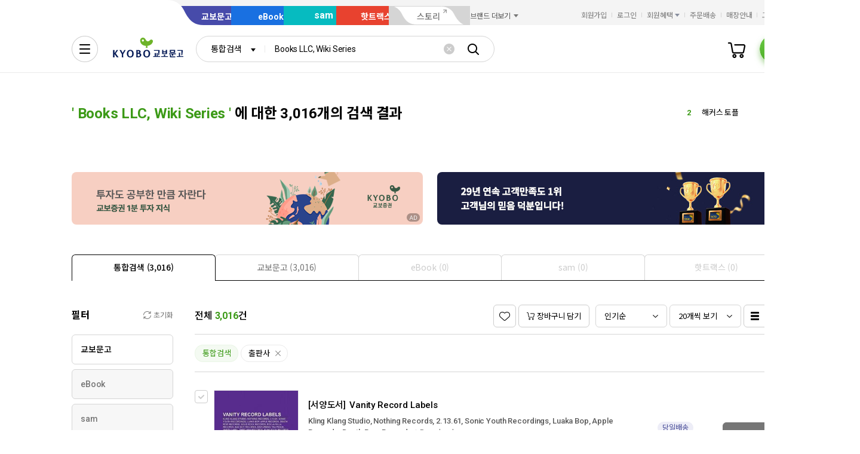

--- FILE ---
content_type: application/javascript;charset=UTF-8
request_url: https://issuer.eigene.io/guid?callback=jsonp_ihm6iiae9y5t16f
body_size: 121
content:
/**/jsonp_ihm6iiae9y5t16f({"EG_GUID":"f6394f49-af65-4d80-a995-97010e85ec38"});

--- FILE ---
content_type: application/javascript
request_url: https://contents.kyobobook.co.kr/resources/lib/kbb-js/kbb.site-gnb.js?t=1769387087943
body_size: 107522
content:
(function(){ try {var elementStyle = document.createElement('style'); elementStyle.appendChild(document.createTextNode(".tailwindcss *,.tailwindcss:before,.tailwindcss:after{--tw-border-spacing-x: 0;--tw-border-spacing-y: 0;--tw-translate-x: 0;--tw-translate-y: 0;--tw-rotate: 0;--tw-skew-x: 0;--tw-skew-y: 0;--tw-scale-x: 1;--tw-scale-y: 1;--tw-pan-x: ;--tw-pan-y: ;--tw-pinch-zoom: ;--tw-scroll-snap-strictness: proximity;--tw-gradient-from-position: ;--tw-gradient-via-position: ;--tw-gradient-to-position: ;--tw-ordinal: ;--tw-slashed-zero: ;--tw-numeric-figure: ;--tw-numeric-spacing: ;--tw-numeric-fraction: ;--tw-ring-inset: ;--tw-ring-offset-width: 0px;--tw-ring-offset-color: #fff;--tw-ring-color: rgb(150 153 208 / .5);--tw-ring-offset-shadow: 0 0 #0000;--tw-ring-shadow: 0 0 #0000;--tw-shadow: 0 0 #0000;--tw-shadow-colored: 0 0 #0000;--tw-blur: ;--tw-brightness: ;--tw-contrast: ;--tw-grayscale: ;--tw-hue-rotate: ;--tw-invert: ;--tw-saturate: ;--tw-sepia: ;--tw-drop-shadow: ;--tw-backdrop-blur: ;--tw-backdrop-brightness: ;--tw-backdrop-contrast: ;--tw-backdrop-grayscale: ;--tw-backdrop-hue-rotate: ;--tw-backdrop-invert: ;--tw-backdrop-opacity: ;--tw-backdrop-saturate: ;--tw-backdrop-sepia: ;--tw-contain-size: ;--tw-contain-layout: ;--tw-contain-paint: ;--tw-contain-style: }.tailwindcss::backdrop{--tw-border-spacing-x: 0;--tw-border-spacing-y: 0;--tw-translate-x: 0;--tw-translate-y: 0;--tw-rotate: 0;--tw-skew-x: 0;--tw-skew-y: 0;--tw-scale-x: 1;--tw-scale-y: 1;--tw-pan-x: ;--tw-pan-y: ;--tw-pinch-zoom: ;--tw-scroll-snap-strictness: proximity;--tw-gradient-from-position: ;--tw-gradient-via-position: ;--tw-gradient-to-position: ;--tw-ordinal: ;--tw-slashed-zero: ;--tw-numeric-figure: ;--tw-numeric-spacing: ;--tw-numeric-fraction: ;--tw-ring-inset: ;--tw-ring-offset-width: 0px;--tw-ring-offset-color: #fff;--tw-ring-color: rgb(150 153 208 / .5);--tw-ring-offset-shadow: 0 0 #0000;--tw-ring-shadow: 0 0 #0000;--tw-shadow: 0 0 #0000;--tw-shadow-colored: 0 0 #0000;--tw-blur: ;--tw-brightness: ;--tw-contrast: ;--tw-grayscale: ;--tw-hue-rotate: ;--tw-invert: ;--tw-saturate: ;--tw-sepia: ;--tw-drop-shadow: ;--tw-backdrop-blur: ;--tw-backdrop-brightness: ;--tw-backdrop-contrast: ;--tw-backdrop-grayscale: ;--tw-backdrop-hue-rotate: ;--tw-backdrop-invert: ;--tw-backdrop-opacity: ;--tw-backdrop-saturate: ;--tw-backdrop-sepia: ;--tw-contain-size: ;--tw-contain-layout: ;--tw-contain-paint: ;--tw-contain-style: }.tailwindcss *,.tailwindcss:before,.tailwindcss:after{box-sizing:border-box;border-width:0;border-style:solid;border-color:#f2f2f2}.tailwindcss:before,.tailwindcss:after{--tw-content: \"\"}.tailwindcss html,.tailwindcss:host{line-height:1.5;-webkit-text-size-adjust:100%;-moz-tab-size:4;tab-size:4;font-family:var(--font-noto-sans-kr);font-feature-settings:normal;font-variation-settings:normal;-webkit-tap-highlight-color:transparent}.tailwindcss body{margin:0;line-height:inherit}.tailwindcss hr{height:0;color:inherit;border-top-width:1px}.tailwindcss abbr:where([title]){text-decoration:underline dotted}.tailwindcss h1,.tailwindcss h2,.tailwindcss h3,.tailwindcss h4,.tailwindcss h5,.tailwindcss h6{font-size:inherit;font-weight:inherit}.tailwindcss a{color:inherit;text-decoration:inherit}.tailwindcss b,.tailwindcss strong{font-weight:bolder}.tailwindcss code,.tailwindcss kbd,.tailwindcss samp,.tailwindcss pre{font-family:ui-monospace,SFMono-Regular,Menlo,Monaco,Consolas,Liberation Mono,Courier New,monospace;font-feature-settings:normal;font-variation-settings:normal;font-size:1em}.tailwindcss small{font-size:80%}.tailwindcss sub,.tailwindcss sup{font-size:75%;line-height:0;position:relative;vertical-align:baseline}.tailwindcss sub{bottom:-.25em}.tailwindcss sup{top:-.5em}.tailwindcss table{text-indent:0;border-color:inherit;border-collapse:collapse}.tailwindcss button,.tailwindcss input,.tailwindcss optgroup,.tailwindcss select,.tailwindcss textarea{font-family:inherit;font-feature-settings:inherit;font-variation-settings:inherit;font-size:100%;font-weight:inherit;line-height:inherit;letter-spacing:inherit;color:inherit;margin:0;padding:0}.tailwindcss button,.tailwindcss select{text-transform:none}.tailwindcss button,.tailwindcss input:where([type=button]),.tailwindcss input:where([type=reset]),.tailwindcss input:where([type=submit]){-webkit-appearance:button;background-color:transparent;background-image:none}.tailwindcss:-moz-focusring{outline:auto}.tailwindcss:-moz-ui-invalid{box-shadow:none}.tailwindcss progress{vertical-align:baseline}.tailwindcss::-webkit-inner-spin-button,.tailwindcss::-webkit-outer-spin-button{height:auto}.tailwindcss [type=search]{-webkit-appearance:textfield;outline-offset:-2px}.tailwindcss::-webkit-search-decoration{-webkit-appearance:none}.tailwindcss::-webkit-file-upload-button{-webkit-appearance:button;font:inherit}.tailwindcss summary{display:list-item}.tailwindcss blockquote,.tailwindcss dl,.tailwindcss dd,.tailwindcss h1,.tailwindcss h2,.tailwindcss h3,.tailwindcss h4,.tailwindcss h5,.tailwindcss h6,.tailwindcss hr,.tailwindcss figure,.tailwindcss p,.tailwindcss pre{margin:0}.tailwindcss fieldset{margin:0;padding:0}.tailwindcss legend{padding:0}.tailwindcss ol,.tailwindcss ul,.tailwindcss menu{list-style:none;margin:0;padding:0}.tailwindcss dialog{padding:0}.tailwindcss textarea{resize:vertical}.tailwindcss input::placeholder,.tailwindcss textarea::placeholder{opacity:1;color:#d5d5d5}.tailwindcss button,.tailwindcss [role=button]{cursor:pointer}.tailwindcss:disabled{cursor:default}.tailwindcss img,.tailwindcss svg,.tailwindcss video,.tailwindcss canvas,.tailwindcss audio,.tailwindcss iframe,.tailwindcss embed,.tailwindcss object{display:block;vertical-align:middle}.tailwindcss img,.tailwindcss video{max-width:100%;height:auto}.tailwindcss [hidden]:where(:not([hidden=until-found])){display:none}.tailwindcss *{letter-spacing:-.01em}.tailwindcss .container{width:100%}@media (min-width: 640px){.tailwindcss .container{max-width:640px}}@media (min-width: 768px){.tailwindcss .container{max-width:768px}}@media (min-width: 1024px){.tailwindcss .container{max-width:1024px}}@media (min-width: 1280px){.tailwindcss .container{max-width:1280px}}@media (min-width: 1536px){.tailwindcss .container{max-width:1536px}}.tailwindcss .sr-only{position:absolute;width:1px;height:1px;padding:0;margin:-1px;overflow:hidden;clip:rect(0,0,0,0);white-space:nowrap;border-width:0}.tailwindcss .pointer-events-none{pointer-events:none}.tailwindcss .pointer-events-auto{pointer-events:auto}.tailwindcss .visible{visibility:visible}.tailwindcss .invisible{visibility:hidden}.tailwindcss .fixed{position:fixed}.tailwindcss .absolute{position:absolute}.tailwindcss .relative{position:relative}.tailwindcss .sticky{position:sticky}.tailwindcss .inset-0{top:0;right:0;bottom:0;left:0}.tailwindcss .-bottom-1{bottom:-.25rem}.tailwindcss .-top-1{top:-.25rem}.tailwindcss .-top-3{top:-.75rem}.tailwindcss .bottom-2{bottom:.5rem}.tailwindcss .bottom-3{bottom:.75rem}.tailwindcss .bottom-4{bottom:1rem}.tailwindcss .bottom-6{bottom:1.5rem}.tailwindcss .bottom-\\[36px\\]{bottom:36px}.tailwindcss .bottom-\\[60px\\]{bottom:60px}.tailwindcss .bottom-\\[calc\\(100\\%\\+8px\\)\\]{bottom:calc(100% + 8px)}.tailwindcss .bottom-auto{bottom:auto}.tailwindcss .left-0{left:0}.tailwindcss .left-0\\.5{left:.125rem}.tailwindcss .left-1\\/2{left:50%}.tailwindcss .left-10{left:2.5rem}.tailwindcss .left-3{left:.75rem}.tailwindcss .left-5{left:1.25rem}.tailwindcss .left-\\[100px\\]{left:100px}.tailwindcss .left-\\[300px\\]{left:300px}.tailwindcss .left-\\[30px\\]{left:30px}.tailwindcss .right-0{right:0}.tailwindcss .right-1\\/2{right:50%}.tailwindcss .right-10{right:2.5rem}.tailwindcss .right-11{right:2.75rem}.tailwindcss .right-2{right:.5rem}.tailwindcss .right-3{right:.75rem}.tailwindcss .right-5{right:1.25rem}.tailwindcss .right-\\[14px\\]{right:14px}.tailwindcss .right-\\[calc\\(50\\%-18px\\)\\]{right:calc(50% - 18px)}.tailwindcss .top-0{top:0}.tailwindcss .top-0\\.5{top:.125rem}.tailwindcss .top-1\\/2{top:50%}.tailwindcss .top-2{top:.5rem}.tailwindcss .top-3{top:.75rem}.tailwindcss .top-4{top:1rem}.tailwindcss .top-7{top:1.75rem}.tailwindcss .top-\\[-50px\\]{top:-50px}.tailwindcss .top-\\[36px\\]{top:36px}.tailwindcss .top-\\[calc\\(100\\%\\+8px\\)\\]{top:calc(100% + 8px)}.tailwindcss .top-auto{top:auto}.tailwindcss .top-full{top:100%}.tailwindcss .z-0{z-index:0}.tailwindcss .z-10{z-index:10}.tailwindcss .z-20{z-index:20}.tailwindcss .z-30{z-index:30}.tailwindcss .z-50{z-index:50}.tailwindcss .z-\\[1\\]{z-index:1}.tailwindcss .z-above{z-index:10}.tailwindcss .z-banner{z-index:3000}.tailwindcss .z-notification{z-index:6000}.tailwindcss .z-overlay{z-index:5000}.tailwindcss .m-\\[1px\\]{margin:1px}.tailwindcss .m-auto{margin:auto}.tailwindcss .mx-1{margin-left:.25rem;margin-right:.25rem}.tailwindcss .mx-2{margin-left:.5rem;margin-right:.5rem}.tailwindcss .mx-5{margin-left:1.25rem;margin-right:1.25rem}.tailwindcss .mx-\\[4px\\]{margin-left:4px;margin-right:4px}.tailwindcss .mx-auto{margin-left:auto;margin-right:auto}.tailwindcss .my-2\\.5{margin-top:.625rem;margin-bottom:.625rem}.tailwindcss .my-4{margin-top:1rem;margin-bottom:1rem}.tailwindcss .-mb-\\[1px\\],.tailwindcss .-mb-px{margin-bottom:-1px}.tailwindcss .-ml-px{margin-left:-1px}.tailwindcss .mb-0\\.5{margin-bottom:.125rem}.tailwindcss .mb-1{margin-bottom:.25rem}.tailwindcss .mb-10{margin-bottom:2.5rem}.tailwindcss .mb-2{margin-bottom:.5rem}.tailwindcss .mb-2\\.5{margin-bottom:.625rem}.tailwindcss .mb-3{margin-bottom:.75rem}.tailwindcss .mb-4{margin-bottom:1rem}.tailwindcss .mb-5{margin-bottom:1.25rem}.tailwindcss .mb-6{margin-bottom:1.5rem}.tailwindcss .ml-1{margin-left:.25rem}.tailwindcss .ml-3{margin-left:.75rem}.tailwindcss .ml-5{margin-left:1.25rem}.tailwindcss .ml-\\[6px\\]{margin-left:6px}.tailwindcss .ml-auto{margin-left:auto}.tailwindcss .mr-0\\.5{margin-right:.125rem}.tailwindcss .mr-2{margin-right:.5rem}.tailwindcss .mt-0{margin-top:0}.tailwindcss .mt-1{margin-top:.25rem}.tailwindcss .mt-3{margin-top:.75rem}.tailwindcss .mt-3\\.5{margin-top:.875rem}.tailwindcss .mt-5{margin-top:1.25rem}.tailwindcss .mt-6{margin-top:1.5rem}.tailwindcss .mt-7{margin-top:1.75rem}.tailwindcss .mt-7\\.5{margin-top:30px}.tailwindcss .mt-8{margin-top:2rem}.tailwindcss .mt-\\[16px\\]{margin-top:16px}.tailwindcss .mt-\\[22px\\]{margin-top:22px}.tailwindcss .mt-\\[24px\\]{margin-top:24px}.tailwindcss .mt-\\[34px\\]{margin-top:34px}.tailwindcss .mt-\\[6px\\]{margin-top:6px}.tailwindcss .mt-px{margin-top:1px}.tailwindcss .box-border{box-sizing:border-box}.tailwindcss .block{display:block}.tailwindcss .inline-block{display:inline-block}.tailwindcss .inline{display:inline}.tailwindcss .flex{display:flex}.tailwindcss .table{display:table}.tailwindcss .grid{display:grid}.tailwindcss .contents{display:contents}.tailwindcss .hidden{display:none}.tailwindcss .h-0{height:0px}.tailwindcss .h-1\\.5{height:.375rem}.tailwindcss .h-10{height:2.5rem}.tailwindcss .h-11{height:2.75rem}.tailwindcss .h-12{height:3rem}.tailwindcss .h-12\\.5{height:50px}.tailwindcss .h-14{height:3.5rem}.tailwindcss .h-15{height:60px}.tailwindcss .h-2{height:.5rem}.tailwindcss .h-25{height:100px}.tailwindcss .h-3{height:.75rem}.tailwindcss .h-35{height:140px}.tailwindcss .h-4{height:1rem}.tailwindcss .h-5{height:1.25rem}.tailwindcss .h-6{height:1.5rem}.tailwindcss .h-7\\.5{height:30px}.tailwindcss .h-8{height:2rem}.tailwindcss .h-9{height:2.25rem}.tailwindcss .h-9\\.5{height:38px}.tailwindcss .h-\\[100svh\\]{height:100svh}.tailwindcss .h-\\[104px\\]{height:104px}.tailwindcss .h-\\[136px\\]{height:136px}.tailwindcss .h-\\[150px\\]{height:150px}.tailwindcss .h-\\[18px\\]{height:18px}.tailwindcss .h-\\[220px\\]{height:220px}.tailwindcss .h-\\[22px\\]{height:22px}.tailwindcss .h-\\[24px\\]{height:24px}.tailwindcss .h-\\[26px\\]{height:26px}.tailwindcss .h-\\[30px\\]{height:30px}.tailwindcss .h-\\[340px\\]{height:340px}.tailwindcss .h-\\[34px\\]{height:34px}.tailwindcss .h-\\[38px\\]{height:38px}.tailwindcss .h-\\[44px\\]{height:44px}.tailwindcss .h-\\[45px\\]{height:45px}.tailwindcss .h-\\[50px\\]{height:50px}.tailwindcss .h-\\[68px\\]{height:68px}.tailwindcss .h-\\[74px\\]{height:74px}.tailwindcss .h-\\[calc\\(100dvh-96px\\)\\]{height:calc(100dvh - 96px)}.tailwindcss .h-\\[calc\\(100vh-95px\\)\\]{height:calc(100vh - 95px)}.tailwindcss .h-auto{height:auto}.tailwindcss .h-full{height:100%}.tailwindcss .h-px{height:1px}.tailwindcss .h-screen{height:100vh}.tailwindcss .max-h-\\[176px\\]{max-height:176px}.tailwindcss .max-h-\\[542px\\]{max-height:542px}.tailwindcss .max-h-\\[750px\\]{max-height:750px}.tailwindcss .max-h-\\[calc\\(100dvh-144px\\)\\]{max-height:calc(100dvh - 144px)}.tailwindcss .max-h-\\[calc\\(100dvh-204px\\)\\]{max-height:calc(100dvh - 204px)}.tailwindcss .min-h-0{min-height:0px}.tailwindcss .min-h-11{min-height:2.75rem}.tailwindcss .min-h-\\[22px\\]{min-height:22px}.tailwindcss .min-h-\\[46px\\]{min-height:46px}.tailwindcss .min-h-\\[calc\\(100vh-358px\\)\\]{min-height:calc(100vh - 358px)}.tailwindcss .w-1\\.5{width:.375rem}.tailwindcss .w-10{width:2.5rem}.tailwindcss .w-11{width:2.75rem}.tailwindcss .w-14{width:3.5rem}.tailwindcss .w-15{width:60px}.tailwindcss .w-2{width:.5rem}.tailwindcss .w-20{width:5rem}.tailwindcss .w-25{width:100px}.tailwindcss .w-3{width:.75rem}.tailwindcss .w-4{width:1rem}.tailwindcss .w-50{width:200px}.tailwindcss .w-6{width:1.5rem}.tailwindcss .w-7\\.5{width:30px}.tailwindcss .w-9{width:2.25rem}.tailwindcss .w-\\[100px\\]{width:100px}.tailwindcss .w-\\[1200px\\]{width:1200px}.tailwindcss .w-\\[125px\\]{width:125px}.tailwindcss .w-\\[140px\\]{width:140px}.tailwindcss .w-\\[150px\\]{width:150px}.tailwindcss .w-\\[170px\\]{width:170px}.tailwindcss .w-\\[18px\\]{width:18px}.tailwindcss .w-\\[216px\\]{width:216px}.tailwindcss .w-\\[26px\\]{width:26px}.tailwindcss .w-\\[290px\\]{width:290px}.tailwindcss .w-\\[300px\\]{width:300px}.tailwindcss .w-\\[30px\\]{width:30px}.tailwindcss .w-\\[334px\\]{width:334px}.tailwindcss .w-\\[335px\\]{width:335px}.tailwindcss .w-\\[34px\\]{width:34px}.tailwindcss .w-\\[360px\\]{width:360px}.tailwindcss .w-\\[38px\\]{width:38px}.tailwindcss .w-\\[400px\\]{width:400px}.tailwindcss .w-\\[45px\\]{width:45px}.tailwindcss .w-\\[560px\\]{width:560px}.tailwindcss .w-\\[70px\\]{width:70px}.tailwindcss .w-\\[75px\\]{width:75px}.tailwindcss .w-\\[920px\\]{width:920px}.tailwindcss .w-\\[984px\\]{width:984px}.tailwindcss .w-fit{width:fit-content}.tailwindcss .w-full{width:100%}.tailwindcss .w-screen{width:100vw}.tailwindcss .\\!min-w-0{min-width:0px!important}.tailwindcss .min-w-20{min-width:5rem}.tailwindcss .min-w-35{min-width:140px}.tailwindcss .min-w-50{min-width:200px}.tailwindcss .min-w-6{min-width:1.5rem}.tailwindcss .min-w-60{min-width:15rem}.tailwindcss .min-w-\\[136px\\]{min-width:136px}.tailwindcss .min-w-\\[140px\\]{min-width:140px}.tailwindcss .min-w-\\[200px\\]{min-width:200px}.tailwindcss .min-w-\\[22px\\]{min-width:22px}.tailwindcss .min-w-\\[300px\\]{min-width:300px}.tailwindcss .min-w-\\[45px\\]{min-width:45px}.tailwindcss .min-w-\\[95px\\]{min-width:95px}.tailwindcss .max-w-20{max-width:5rem}.tailwindcss .max-w-\\[160px\\]{max-width:160px}.tailwindcss .flex-1{flex:1 1 0%}.tailwindcss .flex-shrink-0,.tailwindcss .shrink-0{flex-shrink:0}.tailwindcss .grow-0{flex-grow:0}.tailwindcss .basis-\\[48px\\]{flex-basis:48px}.tailwindcss .basis-\\[60px\\]{flex-basis:60px}.tailwindcss .-translate-x-1\\/2{--tw-translate-x: -50%;transform:translate(var(--tw-translate-x),var(--tw-translate-y)) rotate(var(--tw-rotate)) skew(var(--tw-skew-x)) skewY(var(--tw-skew-y)) scaleX(var(--tw-scale-x)) scaleY(var(--tw-scale-y))}.tailwindcss .-translate-y-1\\/2{--tw-translate-y: -50%;transform:translate(var(--tw-translate-x),var(--tw-translate-y)) rotate(var(--tw-rotate)) skew(var(--tw-skew-x)) skewY(var(--tw-skew-y)) scaleX(var(--tw-scale-x)) scaleY(var(--tw-scale-y))}.tailwindcss .-rotate-45{--tw-rotate: -45deg;transform:translate(var(--tw-translate-x),var(--tw-translate-y)) rotate(var(--tw-rotate)) skew(var(--tw-skew-x)) skewY(var(--tw-skew-y)) scaleX(var(--tw-scale-x)) scaleY(var(--tw-scale-y))}.tailwindcss .-rotate-90{--tw-rotate: -90deg;transform:translate(var(--tw-translate-x),var(--tw-translate-y)) rotate(var(--tw-rotate)) skew(var(--tw-skew-x)) skewY(var(--tw-skew-y)) scaleX(var(--tw-scale-x)) scaleY(var(--tw-scale-y))}.tailwindcss .rotate-180{--tw-rotate: 180deg;transform:translate(var(--tw-translate-x),var(--tw-translate-y)) rotate(var(--tw-rotate)) skew(var(--tw-skew-x)) skewY(var(--tw-skew-y)) scaleX(var(--tw-scale-x)) scaleY(var(--tw-scale-y))}.tailwindcss .rotate-\\[135deg\\]{--tw-rotate: 135deg;transform:translate(var(--tw-translate-x),var(--tw-translate-y)) rotate(var(--tw-rotate)) skew(var(--tw-skew-x)) skewY(var(--tw-skew-y)) scaleX(var(--tw-scale-x)) scaleY(var(--tw-scale-y))}.tailwindcss .scale-105{--tw-scale-x: 1.05;--tw-scale-y: 1.05;transform:translate(var(--tw-translate-x),var(--tw-translate-y)) rotate(var(--tw-rotate)) skew(var(--tw-skew-x)) skewY(var(--tw-skew-y)) scaleX(var(--tw-scale-x)) scaleY(var(--tw-scale-y))}.tailwindcss .transform{transform:translate(var(--tw-translate-x),var(--tw-translate-y)) rotate(var(--tw-rotate)) skew(var(--tw-skew-x)) skewY(var(--tw-skew-y)) scaleX(var(--tw-scale-x)) scaleY(var(--tw-scale-y))}@keyframes shimmer{0%{opacity:1}50%{opacity:.5}to{opacity:1}}.tailwindcss .animate-shimmer{animation:shimmer 3s linear infinite}.tailwindcss .cursor-default{cursor:default}.tailwindcss .cursor-not-allowed{cursor:not-allowed}.tailwindcss .cursor-pointer{cursor:pointer}.tailwindcss .select-none{-webkit-user-select:none;user-select:none}.tailwindcss .resize-none{resize:none}.tailwindcss .resize{resize:both}.tailwindcss .scroll-px-5{scroll-padding-left:1.25rem;scroll-padding-right:1.25rem}.tailwindcss .grid-flow-row{grid-auto-flow:row}.tailwindcss .auto-rows-fr{grid-auto-rows:minmax(0,1fr)}.tailwindcss .grid-cols-1{grid-template-columns:repeat(1,minmax(0,1fr))}.tailwindcss .grid-cols-2{grid-template-columns:repeat(2,minmax(0,1fr))}.tailwindcss .grid-cols-4{grid-template-columns:repeat(4,minmax(0,1fr))}.tailwindcss .\\!flex-row{flex-direction:row!important}.tailwindcss .flex-row{flex-direction:row}.tailwindcss .flex-row-reverse{flex-direction:row-reverse}.tailwindcss .flex-col{flex-direction:column}.tailwindcss .flex-wrap{flex-wrap:wrap}.tailwindcss .place-items-center{place-items:center}.tailwindcss .items-start{align-items:flex-start}.tailwindcss .items-end{align-items:flex-end}.tailwindcss .items-center{align-items:center}.tailwindcss .items-stretch{align-items:stretch}.tailwindcss .justify-start{justify-content:flex-start}.tailwindcss .justify-end{justify-content:flex-end}.tailwindcss .justify-center{justify-content:center}.tailwindcss .justify-between{justify-content:space-between}.tailwindcss .gap-0\\.5{gap:.125rem}.tailwindcss .gap-1{gap:.25rem}.tailwindcss .gap-1\\.5{gap:.375rem}.tailwindcss .gap-2{gap:.5rem}.tailwindcss .gap-2\\.5{gap:.625rem}.tailwindcss .gap-3{gap:.75rem}.tailwindcss .gap-6{gap:1.5rem}.tailwindcss .gap-8{gap:2rem}.tailwindcss .gap-9{gap:2.25rem}.tailwindcss .gap-px{gap:1px}.tailwindcss .gap-x-1{column-gap:.25rem}.tailwindcss .gap-x-3{column-gap:.75rem}.tailwindcss .gap-x-4{column-gap:1rem}.tailwindcss .gap-x-5{column-gap:1.25rem}.tailwindcss .gap-x-7{column-gap:1.75rem}.tailwindcss .gap-y-2{row-gap:.5rem}.tailwindcss .gap-y-3{row-gap:.75rem}.tailwindcss .gap-y-4{row-gap:1rem}.tailwindcss .gap-y-6{row-gap:1.5rem}.tailwindcss :is(.space-x-1>:not([hidden])~:not([hidden])){--tw-space-x-reverse: 0;margin-right:calc(.25rem * var(--tw-space-x-reverse));margin-left:calc(.25rem * calc(1 - var(--tw-space-x-reverse)))}.tailwindcss :is(.space-x-1\\.5>:not([hidden])~:not([hidden])){--tw-space-x-reverse: 0;margin-right:calc(.375rem * var(--tw-space-x-reverse));margin-left:calc(.375rem * calc(1 - var(--tw-space-x-reverse)))}.tailwindcss :is(.space-x-3>:not([hidden])~:not([hidden])){--tw-space-x-reverse: 0;margin-right:calc(.75rem * var(--tw-space-x-reverse));margin-left:calc(.75rem * calc(1 - var(--tw-space-x-reverse)))}.tailwindcss :is(.space-y-2>:not([hidden])~:not([hidden])){--tw-space-y-reverse: 0;margin-top:calc(.5rem * calc(1 - var(--tw-space-y-reverse)));margin-bottom:calc(.5rem * var(--tw-space-y-reverse))}.tailwindcss :is(.divide-y>:not([hidden])~:not([hidden])){--tw-divide-y-reverse: 0;border-top-width:calc(1px * calc(1 - var(--tw-divide-y-reverse)));border-bottom-width:calc(1px * var(--tw-divide-y-reverse))}.tailwindcss :is(.divide-gray-300>:not([hidden])~:not([hidden])){--tw-divide-opacity: 1;border-color:rgb(234 234 234 / var(--tw-divide-opacity, 1))}.tailwindcss .overflow-auto{overflow:auto}.tailwindcss .overflow-hidden{overflow:hidden}.tailwindcss .overflow-x-auto{overflow-x:auto}.tailwindcss .overflow-y-auto{overflow-y:auto}.tailwindcss .overflow-x-hidden{overflow-x:hidden}.tailwindcss .overflow-y-hidden{overflow-y:hidden}.tailwindcss .overflow-y-scroll{overflow-y:scroll}.tailwindcss .overscroll-contain{overscroll-behavior:contain}.tailwindcss .truncate{overflow:hidden;text-overflow:ellipsis;white-space:nowrap}.tailwindcss .text-ellipsis{text-overflow:ellipsis}.tailwindcss .whitespace-nowrap{white-space:nowrap}.tailwindcss .whitespace-pre-line{white-space:pre-line}.tailwindcss .text-nowrap{text-wrap:nowrap}.tailwindcss .text-balance{text-wrap:balance}.tailwindcss .break-keep{word-break:keep-all}.tailwindcss .rounded{border-radius:.25rem}.tailwindcss .rounded-2xl{border-radius:1rem}.tailwindcss .rounded-3xl{border-radius:1.5rem}.tailwindcss .rounded-\\[20px\\]{border-radius:20px}.tailwindcss .rounded-\\[22px\\]{border-radius:22px}.tailwindcss .rounded-\\[30px\\]{border-radius:30px}.tailwindcss .rounded-full{border-radius:9999px}.tailwindcss .rounded-lg{border-radius:.5rem}.tailwindcss .rounded-md{border-radius:.375rem}.tailwindcss .rounded-none{border-radius:0}.tailwindcss .rounded-b-2xl{border-bottom-right-radius:1rem;border-bottom-left-radius:1rem}.tailwindcss .rounded-b-\\[0px\\]{border-bottom-right-radius:0;border-bottom-left-radius:0}.tailwindcss .rounded-b-lg{border-bottom-right-radius:.5rem;border-bottom-left-radius:.5rem}.tailwindcss .rounded-b-none{border-bottom-right-radius:0;border-bottom-left-radius:0}.tailwindcss .rounded-e-none{border-start-end-radius:0px;border-end-end-radius:0px}.tailwindcss .rounded-r-2xl{border-top-right-radius:1rem;border-bottom-right-radius:1rem}.tailwindcss .rounded-s-none{border-start-start-radius:0px;border-end-start-radius:0px}.tailwindcss .rounded-t-2xl{border-top-left-radius:1rem;border-top-right-radius:1rem}.tailwindcss .rounded-t-\\[16px\\]{border-top-left-radius:16px;border-top-right-radius:16px}.tailwindcss .rounded-t-lg{border-top-left-radius:.5rem;border-top-right-radius:.5rem}.tailwindcss .rounded-t-md{border-top-left-radius:.375rem;border-top-right-radius:.375rem}.tailwindcss .rounded-t-none{border-top-left-radius:0;border-top-right-radius:0}.tailwindcss .rounded-tr-none{border-top-right-radius:0}.tailwindcss .border{border-width:1px}.tailwindcss .border-0{border-width:0px}.tailwindcss .border-2{border-width:2px}.tailwindcss .border-b{border-bottom-width:1px}.tailwindcss .border-b-0{border-bottom-width:0px}.tailwindcss .border-b-2{border-bottom-width:2px}.tailwindcss .border-e-0{border-inline-end-width:0px}.tailwindcss .border-r{border-right-width:1px}.tailwindcss .border-r-0{border-right-width:0px}.tailwindcss .border-t{border-top-width:1px}.tailwindcss .border-t-0{border-top-width:0px}.tailwindcss .border-solid{border-style:solid}.tailwindcss .border-none{border-style:none}.tailwindcss .border-\\[\\#FFFFFF80\\]{border-color:#ffffff80}.tailwindcss .border-black{--tw-border-opacity: 1;border-color:rgb(0 0 0 / var(--tw-border-opacity, 1))}.tailwindcss .border-blue{--tw-border-opacity: 1;border-color:rgb(80 85 177 / var(--tw-border-opacity, 1))}.tailwindcss .border-blue-300{--tw-border-opacity: 1;border-color:rgb(220 221 239 / var(--tw-border-opacity, 1))}.tailwindcss .border-blue-700{--tw-border-opacity: 1;border-color:rgb(80 85 177 / var(--tw-border-opacity, 1))}.tailwindcss .border-blue-800{--tw-border-opacity: 1;border-color:rgb(71 76 152 / var(--tw-border-opacity, 1))}.tailwindcss .border-blue-900{--tw-border-opacity: 1;border-color:rgb(44 48 124 / var(--tw-border-opacity, 1))}.tailwindcss .border-bluelight-800{--tw-border-opacity: 1;border-color:rgb(49 79 185 / var(--tw-border-opacity, 1))}.tailwindcss .border-gray-100{--tw-border-opacity: 1;border-color:rgb(247 247 247 / var(--tw-border-opacity, 1))}.tailwindcss .border-gray-200{--tw-border-opacity: 1;border-color:rgb(242 242 242 / var(--tw-border-opacity, 1))}.tailwindcss .border-gray-300{--tw-border-opacity: 1;border-color:rgb(234 234 234 / var(--tw-border-opacity, 1))}.tailwindcss .border-gray-400{--tw-border-opacity: 1;border-color:rgb(213 213 213 / var(--tw-border-opacity, 1))}.tailwindcss .border-gray-500{--tw-border-opacity: 1;border-color:rgb(204 204 204 / var(--tw-border-opacity, 1))}.tailwindcss .border-gray-600{--tw-border-opacity: 1;border-color:rgb(153 153 153 / var(--tw-border-opacity, 1))}.tailwindcss .border-gray-700{--tw-border-opacity: 1;border-color:rgb(118 118 118 / var(--tw-border-opacity, 1))}.tailwindcss .border-gray-800{--tw-border-opacity: 1;border-color:rgb(89 89 89 / var(--tw-border-opacity, 1))}.tailwindcss .border-green-800{--tw-border-opacity: 1;border-color:rgb(60 154 23 / var(--tw-border-opacity, 1))}.tailwindcss .border-red-400{--tw-border-opacity: 1;border-color:rgb(253 161 164 / var(--tw-border-opacity, 1))}.tailwindcss .border-red-700{--tw-border-opacity: 1;border-color:rgb(218 33 40 / var(--tw-border-opacity, 1))}.tailwindcss .border-white{--tw-border-opacity: 1;border-color:rgb(255 255 255 / var(--tw-border-opacity, 1))}.tailwindcss .border-b-black{--tw-border-opacity: 1;border-bottom-color:rgb(0 0 0 / var(--tw-border-opacity, 1))}.tailwindcss .border-b-gray-300{--tw-border-opacity: 1;border-bottom-color:rgb(234 234 234 / var(--tw-border-opacity, 1))}.tailwindcss .border-r-blue-800{--tw-border-opacity: 1;border-right-color:rgb(71 76 152 / var(--tw-border-opacity, 1))}.tailwindcss .border-r-gray-800{--tw-border-opacity: 1;border-right-color:rgb(89 89 89 / var(--tw-border-opacity, 1))}.tailwindcss .border-r-green-800{--tw-border-opacity: 1;border-right-color:rgb(60 154 23 / var(--tw-border-opacity, 1))}.tailwindcss .border-t-black{--tw-border-opacity: 1;border-top-color:rgb(0 0 0 / var(--tw-border-opacity, 1))}.tailwindcss .border-t-blue-800{--tw-border-opacity: 1;border-top-color:rgb(71 76 152 / var(--tw-border-opacity, 1))}.tailwindcss .border-t-gray-800{--tw-border-opacity: 1;border-top-color:rgb(89 89 89 / var(--tw-border-opacity, 1))}.tailwindcss .border-t-green-800{--tw-border-opacity: 1;border-top-color:rgb(60 154 23 / var(--tw-border-opacity, 1))}.tailwindcss .bg-\\[\\#d9d9d9\\]{--tw-bg-opacity: 1;background-color:rgb(217 217 217 / var(--tw-bg-opacity, 1))}.tailwindcss .bg-black{--tw-bg-opacity: 1;background-color:rgb(0 0 0 / var(--tw-bg-opacity, 1))}.tailwindcss .bg-black\\/20{background-color:#0003}.tailwindcss .bg-black\\/25{background-color:#00000040}.tailwindcss .bg-black\\/30{background-color:#0000004d}.tailwindcss .bg-black\\/50{background-color:#00000080}.tailwindcss .bg-blue-100{--tw-bg-opacity: 1;background-color:rgb(245 245 251 / var(--tw-bg-opacity, 1))}.tailwindcss .bg-blue-200{--tw-bg-opacity: 1;background-color:rgb(237 237 247 / var(--tw-bg-opacity, 1))}.tailwindcss .bg-blue-700{--tw-bg-opacity: 1;background-color:rgb(80 85 177 / var(--tw-bg-opacity, 1))}.tailwindcss .bg-bluelight-200{--tw-bg-opacity: 1;background-color:rgb(221 232 253 / var(--tw-bg-opacity, 1))}.tailwindcss .bg-bluelight-700{--tw-bg-opacity: 1;background-color:rgb(63 94 213 / var(--tw-bg-opacity, 1))}.tailwindcss .bg-gray-100{--tw-bg-opacity: 1;background-color:rgb(247 247 247 / var(--tw-bg-opacity, 1))}.tailwindcss .bg-gray-200{--tw-bg-opacity: 1;background-color:rgb(242 242 242 / var(--tw-bg-opacity, 1))}.tailwindcss .bg-gray-300{--tw-bg-opacity: 1;background-color:rgb(234 234 234 / var(--tw-bg-opacity, 1))}.tailwindcss .bg-gray-500{--tw-bg-opacity: 1;background-color:rgb(204 204 204 / var(--tw-bg-opacity, 1))}.tailwindcss .bg-gray-600{--tw-bg-opacity: 1;background-color:rgb(153 153 153 / var(--tw-bg-opacity, 1))}.tailwindcss .bg-gray-700{--tw-bg-opacity: 1;background-color:rgb(118 118 118 / var(--tw-bg-opacity, 1))}.tailwindcss .bg-gray-900{--tw-bg-opacity: 1;background-color:rgb(41 41 41 / var(--tw-bg-opacity, 1))}.tailwindcss .bg-gray-900\\/90{background-color:#292929e6}.tailwindcss .bg-green-100{--tw-bg-opacity: 1;background-color:rgb(244 250 242 / var(--tw-bg-opacity, 1))}.tailwindcss .bg-green-200{--tw-bg-opacity: 1;background-color:rgb(237 247 233 / var(--tw-bg-opacity, 1))}.tailwindcss .bg-green-700{--tw-bg-opacity: 1;background-color:rgb(77 172 39 / var(--tw-bg-opacity, 1))}.tailwindcss .bg-red-100{--tw-bg-opacity: 1;background-color:rgb(253 242 242 / var(--tw-bg-opacity, 1))}.tailwindcss .bg-red-700{--tw-bg-opacity: 1;background-color:rgb(218 33 40 / var(--tw-bg-opacity, 1))}.tailwindcss .bg-red\\/50{background-color:#da212880}.tailwindcss .bg-transparent{background-color:transparent}.tailwindcss .bg-white{--tw-bg-opacity: 1;background-color:rgb(255 255 255 / var(--tw-bg-opacity, 1))}.tailwindcss .bg-white\\/50{background-color:#ffffff80}.tailwindcss .bg-white\\/90{background-color:#ffffffe6}.tailwindcss .bg-\\[linear-gradient\\(86deg\\,_\\#052277_29\\.23\\%\\,_\\#3666EF_106\\.41\\%\\)\\]{background-image:linear-gradient(86deg,#052277 29.23%,#3666ef 106.41%)}.tailwindcss .bg-gradient-to-l{background-image:linear-gradient(to left,var(--tw-gradient-stops))}.tailwindcss .bg-gradient-to-r{background-image:linear-gradient(to right,var(--tw-gradient-stops))}.tailwindcss .from-gray-100{--tw-gradient-from: #F7F7F7 var(--tw-gradient-from-position);--tw-gradient-to: rgb(247 247 247 / 0) var(--tw-gradient-to-position);--tw-gradient-stops: var(--tw-gradient-from), var(--tw-gradient-to)}.tailwindcss .fill-gray-300{fill:#eaeaea}.tailwindcss .fill-gray-500{fill:#ccc}.tailwindcss .fill-white{fill:#fff}.tailwindcss .\\!p-\\[11px\\]{padding:11px!important}.tailwindcss .p-0{padding:0}.tailwindcss .p-1{padding:.25rem}.tailwindcss .p-2{padding:.5rem}.tailwindcss .p-2\\.5{padding:.625rem}.tailwindcss .p-3\\.5{padding:.875rem}.tailwindcss .p-4{padding:1rem}.tailwindcss .p-5{padding:1.25rem}.tailwindcss .p-\\[3px\\]{padding:3px}.tailwindcss .px-0{padding-left:0;padding-right:0}.tailwindcss .px-0\\.5{padding-left:.125rem;padding-right:.125rem}.tailwindcss .px-1{padding-left:.25rem;padding-right:.25rem}.tailwindcss .px-1\\.25{padding-left:5px;padding-right:5px}.tailwindcss .px-1\\.5{padding-left:.375rem;padding-right:.375rem}.tailwindcss .px-2{padding-left:.5rem;padding-right:.5rem}.tailwindcss .px-2\\.5{padding-left:.625rem;padding-right:.625rem}.tailwindcss .px-3{padding-left:.75rem;padding-right:.75rem}.tailwindcss .px-3\\.5{padding-left:.875rem;padding-right:.875rem}.tailwindcss .px-4{padding-left:1rem;padding-right:1rem}.tailwindcss .px-5{padding-left:1.25rem;padding-right:1.25rem}.tailwindcss .px-6{padding-left:1.5rem;padding-right:1.5rem}.tailwindcss .px-7\\.5{padding-left:30px;padding-right:30px}.tailwindcss .px-8{padding-left:2rem;padding-right:2rem}.tailwindcss .px-\\[10px\\]{padding-left:10px;padding-right:10px}.tailwindcss .px-\\[14px\\]{padding-left:14px;padding-right:14px}.tailwindcss .px-\\[26px\\]{padding-left:26px;padding-right:26px}.tailwindcss .px-\\[34px\\]{padding-left:34px;padding-right:34px}.tailwindcss .px-\\[37px\\]{padding-left:37px;padding-right:37px}.tailwindcss .px-\\[3px\\]{padding-left:3px;padding-right:3px}.tailwindcss .px-\\[5px\\]{padding-left:5px;padding-right:5px}.tailwindcss .px-\\[6px\\]{padding-left:6px;padding-right:6px}.tailwindcss .px-\\[7px\\]{padding-left:7px;padding-right:7px}.tailwindcss .px-\\[9px\\]{padding-left:9px;padding-right:9px}.tailwindcss .py-0\\.5{padding-top:.125rem;padding-bottom:.125rem}.tailwindcss .py-1{padding-top:.25rem;padding-bottom:.25rem}.tailwindcss .py-1\\.5{padding-top:.375rem;padding-bottom:.375rem}.tailwindcss .py-2{padding-top:.5rem;padding-bottom:.5rem}.tailwindcss .py-2\\.25{padding-top:9px;padding-bottom:9px}.tailwindcss .py-3{padding-top:.75rem;padding-bottom:.75rem}.tailwindcss .py-3\\.5{padding-top:.875rem;padding-bottom:.875rem}.tailwindcss .py-4{padding-top:1rem;padding-bottom:1rem}.tailwindcss .py-5{padding-top:1.25rem;padding-bottom:1.25rem}.tailwindcss .py-6{padding-top:1.5rem;padding-bottom:1.5rem}.tailwindcss .py-7{padding-top:1.75rem;padding-bottom:1.75rem}.tailwindcss .py-7\\.5{padding-top:30px;padding-bottom:30px}.tailwindcss .py-\\[100px\\]{padding-top:100px;padding-bottom:100px}.tailwindcss .py-\\[13px\\]{padding-top:13px;padding-bottom:13px}.tailwindcss .py-\\[14px\\]{padding-top:14px;padding-bottom:14px}.tailwindcss .py-\\[1px\\]{padding-top:1px;padding-bottom:1px}.tailwindcss .py-\\[30px\\]{padding-top:30px;padding-bottom:30px}.tailwindcss .py-\\[3px\\]{padding-top:3px;padding-bottom:3px}.tailwindcss .py-\\[5px\\]{padding-top:5px;padding-bottom:5px}.tailwindcss .py-\\[9px\\]{padding-top:9px;padding-bottom:9px}.tailwindcss .py-px{padding-top:1px;padding-bottom:1px}.tailwindcss .pb-0{padding-bottom:0}.tailwindcss .pb-1\\.5{padding-bottom:.375rem}.tailwindcss .pb-16{padding-bottom:4rem}.tailwindcss .pb-2{padding-bottom:.5rem}.tailwindcss .pb-2\\.5{padding-bottom:.625rem}.tailwindcss .pb-25{padding-bottom:100px}.tailwindcss .pb-3{padding-bottom:.75rem}.tailwindcss .pb-4{padding-bottom:1rem}.tailwindcss .pb-5{padding-bottom:1.25rem}.tailwindcss .pb-\\[10px\\]{padding-bottom:10px}.tailwindcss .pb-\\[30px\\]{padding-bottom:30px}.tailwindcss .pl-1{padding-left:.25rem}.tailwindcss .pl-2{padding-left:.5rem}.tailwindcss .pl-3{padding-left:.75rem}.tailwindcss .pl-3\\.5{padding-left:.875rem}.tailwindcss .pl-4{padding-left:1rem}.tailwindcss .pl-5{padding-left:1.25rem}.tailwindcss .pl-6{padding-left:1.5rem}.tailwindcss .pl-7\\.5{padding-left:30px}.tailwindcss .pr-0\\.5{padding-right:.125rem}.tailwindcss .pr-11{padding-right:2.75rem}.tailwindcss .pr-2{padding-right:.5rem}.tailwindcss .pr-3{padding-right:.75rem}.tailwindcss .pr-5{padding-right:1.25rem}.tailwindcss .pr-px{padding-right:1px}.tailwindcss .pt-0{padding-top:0}.tailwindcss .pt-1{padding-top:.25rem}.tailwindcss .pt-2{padding-top:.5rem}.tailwindcss .pt-3\\.5{padding-top:.875rem}.tailwindcss .pt-4{padding-top:1rem}.tailwindcss .pt-5{padding-top:1.25rem}.tailwindcss .pt-\\[10px\\]{padding-top:10px}.tailwindcss .pt-\\[25px\\]{padding-top:25px}.tailwindcss .pt-\\[90px\\]{padding-top:90px}.tailwindcss .text-left{text-align:left}.tailwindcss .text-center{text-align:center}.tailwindcss .text-\\[12px\\]{font-size:12px}.tailwindcss .text-\\[14px\\]{font-size:14px}.tailwindcss .text-\\[15px\\]{font-size:15px}.tailwindcss .text-\\[16px\\]{font-size:16px}.tailwindcss .text-\\[28px\\]{font-size:28px}.tailwindcss .text-\\[36px\\]{font-size:36px}.tailwindcss .text-\\[40px\\]{font-size:40px}.tailwindcss .text-sm{font-size:.875rem;line-height:1.25rem}.tailwindcss .text-xs{font-size:.75rem;line-height:1rem}.tailwindcss .font-\\[400\\]{font-weight:400}.tailwindcss .font-bold{font-weight:700}.tailwindcss .font-light{font-weight:300}.tailwindcss .font-medium{font-weight:500}.tailwindcss .font-normal{font-weight:400}.tailwindcss .uppercase{text-transform:uppercase}.tailwindcss .italic{font-style:italic}.tailwindcss .leading-5{line-height:1.25rem}.tailwindcss .leading-\\[23px\\]{line-height:23px}.tailwindcss .text-\\[\\#C8D5FD\\]{--tw-text-opacity: 1;color:rgb(200 213 253 / var(--tw-text-opacity, 1))}.tailwindcss .text-\\[\\#F3F3F3\\]{--tw-text-opacity: 1;color:rgb(243 243 243 / var(--tw-text-opacity, 1))}.tailwindcss .text-\\[\\\\d\\]{color:\\d}.tailwindcss .text-black{--tw-text-opacity: 1;color:rgb(0 0 0 / var(--tw-text-opacity, 1))}.tailwindcss .text-blue-700{--tw-text-opacity: 1;color:rgb(80 85 177 / var(--tw-text-opacity, 1))}.tailwindcss .text-blue-800{--tw-text-opacity: 1;color:rgb(71 76 152 / var(--tw-text-opacity, 1))}.tailwindcss .text-blue-900{--tw-text-opacity: 1;color:rgb(44 48 124 / var(--tw-text-opacity, 1))}.tailwindcss .text-bluelight-800{--tw-text-opacity: 1;color:rgb(49 79 185 / var(--tw-text-opacity, 1))}.tailwindcss .text-gray-400{--tw-text-opacity: 1;color:rgb(213 213 213 / var(--tw-text-opacity, 1))}.tailwindcss .text-gray-500{--tw-text-opacity: 1;color:rgb(204 204 204 / var(--tw-text-opacity, 1))}.tailwindcss .text-gray-600{--tw-text-opacity: 1;color:rgb(153 153 153 / var(--tw-text-opacity, 1))}.tailwindcss .text-gray-700{--tw-text-opacity: 1;color:rgb(118 118 118 / var(--tw-text-opacity, 1))}.tailwindcss .text-gray-800{--tw-text-opacity: 1;color:rgb(89 89 89 / var(--tw-text-opacity, 1))}.tailwindcss .text-gray-900{--tw-text-opacity: 1;color:rgb(41 41 41 / var(--tw-text-opacity, 1))}.tailwindcss .text-green-700{--tw-text-opacity: 1;color:rgb(77 172 39 / var(--tw-text-opacity, 1))}.tailwindcss .text-green-800{--tw-text-opacity: 1;color:rgb(60 154 23 / var(--tw-text-opacity, 1))}.tailwindcss .text-red-400{--tw-text-opacity: 1;color:rgb(253 161 164 / var(--tw-text-opacity, 1))}.tailwindcss .text-red-700{--tw-text-opacity: 1;color:rgb(218 33 40 / var(--tw-text-opacity, 1))}.tailwindcss .text-red-error{--tw-text-opacity: 1;color:rgb(236 31 45 / var(--tw-text-opacity, 1))}.tailwindcss .text-white{--tw-text-opacity: 1;color:rgb(255 255 255 / var(--tw-text-opacity, 1))}.tailwindcss .underline{text-decoration-line:underline}.tailwindcss .no-underline{text-decoration-line:none}.tailwindcss .opacity-0{opacity:0}.tailwindcss .opacity-100{opacity:1}.tailwindcss .opacity-30{opacity:.3}.tailwindcss .opacity-50{opacity:.5}.tailwindcss .opacity-60{opacity:.6}.tailwindcss .mix-blend-darken{mix-blend-mode:darken}.tailwindcss .shadow-lg{--tw-shadow: 0 10px 15px -3px rgb(0 0 0 / .1), 0 4px 6px -4px rgb(0 0 0 / .1);--tw-shadow-colored: 0 10px 15px -3px var(--tw-shadow-color), 0 4px 6px -4px var(--tw-shadow-color);box-shadow:var(--tw-ring-offset-shadow, 0 0 #0000),var(--tw-ring-shadow, 0 0 #0000),var(--tw-shadow)}.tailwindcss .shadow-md{--tw-shadow: 0 4px 6px -1px rgb(0 0 0 / .1), 0 2px 4px -2px rgb(0 0 0 / .1);--tw-shadow-colored: 0 4px 6px -1px var(--tw-shadow-color), 0 2px 4px -2px var(--tw-shadow-color);box-shadow:var(--tw-ring-offset-shadow, 0 0 #0000),var(--tw-ring-shadow, 0 0 #0000),var(--tw-shadow)}.tailwindcss .outline-none{outline:2px solid transparent;outline-offset:2px}.tailwindcss .outline{outline-style:solid}.tailwindcss .blur{--tw-blur: blur(8px);filter:var(--tw-blur) var(--tw-brightness) var(--tw-contrast) var(--tw-grayscale) var(--tw-hue-rotate) var(--tw-invert) var(--tw-saturate) var(--tw-sepia) var(--tw-drop-shadow)}.tailwindcss .filter{filter:var(--tw-blur) var(--tw-brightness) var(--tw-contrast) var(--tw-grayscale) var(--tw-hue-rotate) var(--tw-invert) var(--tw-saturate) var(--tw-sepia) var(--tw-drop-shadow)}.tailwindcss .backdrop-blur-\\[1\\.5px\\]{--tw-backdrop-blur: blur(1.5px);-webkit-backdrop-filter:var(--tw-backdrop-blur) var(--tw-backdrop-brightness) var(--tw-backdrop-contrast) var(--tw-backdrop-grayscale) var(--tw-backdrop-hue-rotate) var(--tw-backdrop-invert) var(--tw-backdrop-opacity) var(--tw-backdrop-saturate) var(--tw-backdrop-sepia);backdrop-filter:var(--tw-backdrop-blur) var(--tw-backdrop-brightness) var(--tw-backdrop-contrast) var(--tw-backdrop-grayscale) var(--tw-backdrop-hue-rotate) var(--tw-backdrop-invert) var(--tw-backdrop-opacity) var(--tw-backdrop-saturate) var(--tw-backdrop-sepia)}.tailwindcss .transition{transition-property:color,background-color,border-color,text-decoration-color,fill,stroke,opacity,box-shadow,transform,filter,backdrop-filter;transition-timing-function:cubic-bezier(.4,0,.2,1);transition-duration:.15s}.tailwindcss .transition-all{transition-property:all;transition-timing-function:cubic-bezier(.4,0,.2,1);transition-duration:.15s}.tailwindcss .transition-colors{transition-property:color,background-color,border-color,text-decoration-color,fill,stroke;transition-timing-function:cubic-bezier(.4,0,.2,1);transition-duration:.15s}.tailwindcss .transition-transform{transition-property:transform;transition-timing-function:cubic-bezier(.4,0,.2,1);transition-duration:.15s}.tailwindcss .duration-100{transition-duration:.1s}.tailwindcss .duration-200{transition-duration:.2s}.tailwindcss .duration-300{transition-duration:.3s}.tailwindcss .ease-in-out{transition-timing-function:cubic-bezier(.4,0,.2,1)}.tailwindcss .ease-out{transition-timing-function:cubic-bezier(0,0,.2,1)}.tailwindcss .font-text-xl{font-size:16px;line-height:24px}.tailwindcss .font-text-l{font-size:14px;line-height:22px}.tailwindcss .font-text-m{font-size:12px;line-height:18px}.tailwindcss .font-text-s{font-size:10px;line-height:14px}.tailwindcss .font-title-xl{font-size:32px;line-height:44px}.tailwindcss .font-title-l{font-size:28px;line-height:38px}.tailwindcss .font-title-m{font-size:24px;line-height:34px}.tailwindcss .font-title-s{font-size:20px;line-height:30px}.tailwindcss .font-title-xs{font-size:18px;line-height:28px}.tailwindcss .font-weight-regular{font-weight:400}.tailwindcss .font-weight-medium{font-weight:500}.tailwindcss .font-weight-bold{font-weight:700}.tailwindcss .fz-10{font-size:10px;line-height:14px}.tailwindcss .fz-12{font-size:12px;line-height:18px}.tailwindcss .fz-14{font-size:14px;line-height:22px}.tailwindcss .fz-16{font-size:16px;line-height:24px}.tailwindcss .fz-18{font-size:18px;line-height:28px}.tailwindcss .fz-20{font-size:20px;line-height:30px}.tailwindcss .fz-24{font-size:24px;line-height:34px}.tailwindcss .fz-28{font-size:28px;line-height:38px}.tailwindcss .fz-32{font-size:32px;line-height:44px}.tailwindcss .fw-400{font-weight:400}.tailwindcss .fw-500{font-weight:500}.tailwindcss .fw-700{font-weight:700}.tailwindcss .scrollbar-hide{-ms-overflow-style:none;scrollbar-width:none}.tailwindcss .scrollbar-hide::-webkit-scrollbar{display:none}.tailwindcss .scrollbar-slim::-webkit-scrollbar{width:20px;height:20px;background:transparent;border:0 solid #ececec}.tailwindcss .scrollbar-slim::-webkit-scrollbar:vertical{border-right-width:2px}.tailwindcss .scrollbar-slim::-webkit-scrollbar:horizontal{border-bottom-width:2px}.tailwindcss .scrollbar-slim::-webkit-scrollbar-thumb{width:20px;height:20px;background:transparent;border:0 solid black}.tailwindcss .scrollbar-slim::-webkit-scrollbar-thumb:vertical{border-right-width:2px}.tailwindcss .scrollbar-slim::-webkit-scrollbar-thumb:horizontal{border-bottom-width:2px}.tailwindcss .kds-scrollbar-slim::-webkit-scrollbar{width:2px;height:20px;background:transparent;border:0 solid #ececec}.tailwindcss .kds-scrollbar-slim::-webkit-scrollbar:vertical{border-right-width:2px}.tailwindcss .kds-scrollbar-slim::-webkit-scrollbar:horizontal{border-bottom-width:2px}.tailwindcss .kds-scrollbar-slim::-webkit-scrollbar-thumb{width:2px;height:20px;background:transparent;border:0 solid black}.tailwindcss .kds-scrollbar-slim::-webkit-scrollbar-thumb:vertical{border-right-width:2px}.tailwindcss .kds-scrollbar-slim::-webkit-scrollbar-thumb:horizontal{border-bottom-width:2px}.tailwindcss .after\\:absolute:after{content:var(--tw-content);position:absolute}.tailwindcss .after\\:bottom-0:after{content:var(--tw-content);bottom:0}.tailwindcss .after\\:left-0:after{content:var(--tw-content);left:0}.tailwindcss .after\\:h-0\\.5:after{content:var(--tw-content);height:.125rem}.tailwindcss .after\\:w-full:after{content:var(--tw-content);width:100%}.tailwindcss .after\\:bg-black:after{content:var(--tw-content);--tw-bg-opacity: 1;background-color:rgb(0 0 0 / var(--tw-bg-opacity, 1))}.tailwindcss .first\\:pt-0:first-child{padding-top:0}.tailwindcss .last\\:mb-0:last-child{margin-bottom:0}.tailwindcss .last\\:hidden:last-child{display:none}.tailwindcss .last\\:border-0:last-child{border-width:0px}.tailwindcss .last\\:pb-2\\.5:last-child{padding-bottom:.625rem}.tailwindcss .focus-within\\:border-black:focus-within{--tw-border-opacity: 1;border-color:rgb(0 0 0 / var(--tw-border-opacity, 1))}.tailwindcss .focus-within\\:outline-none:focus-within{outline:2px solid transparent;outline-offset:2px}.tailwindcss .hover\\:scale-\\[1\\.075\\]:hover{--tw-scale-x: 1.075;--tw-scale-y: 1.075;transform:translate(var(--tw-translate-x),var(--tw-translate-y)) rotate(var(--tw-rotate)) skew(var(--tw-skew-x)) skewY(var(--tw-skew-y)) scaleX(var(--tw-scale-x)) scaleY(var(--tw-scale-y))}.tailwindcss .hover\\:bg-blue-900:hover{--tw-bg-opacity: 1;background-color:rgb(44 48 124 / var(--tw-bg-opacity, 1))}.tailwindcss .hover\\:bg-gray-100:hover{--tw-bg-opacity: 1;background-color:rgb(247 247 247 / var(--tw-bg-opacity, 1))}.tailwindcss .hover\\:bg-gray-200:hover{--tw-bg-opacity: 1;background-color:rgb(242 242 242 / var(--tw-bg-opacity, 1))}.tailwindcss .hover\\:bg-gray-800:hover{--tw-bg-opacity: 1;background-color:rgb(89 89 89 / var(--tw-bg-opacity, 1))}.tailwindcss .hover\\:bg-gray-800\\/70:hover{background-color:#595959b3}.tailwindcss .hover\\:bg-white:hover{--tw-bg-opacity: 1;background-color:rgb(255 255 255 / var(--tw-bg-opacity, 1))}.tailwindcss .hover\\:bg-white\\/30:hover{background-color:#ffffff4d}.tailwindcss .hover\\:fill-current:hover{fill:currentColor}.tailwindcss .hover\\:font-medium:hover{font-weight:500}.tailwindcss .hover\\:text-black:hover{--tw-text-opacity: 1;color:rgb(0 0 0 / var(--tw-text-opacity, 1))}.tailwindcss .hover\\:text-blue-700:hover{--tw-text-opacity: 1;color:rgb(80 85 177 / var(--tw-text-opacity, 1))}.tailwindcss .hover\\:underline:hover{text-decoration-line:underline}.tailwindcss .focus\\:bg-white:focus{--tw-bg-opacity: 1;background-color:rgb(255 255 255 / var(--tw-bg-opacity, 1))}.tailwindcss .focus\\:font-medium:focus{font-weight:500}.tailwindcss .focus\\:text-blue-700:focus{--tw-text-opacity: 1;color:rgb(80 85 177 / var(--tw-text-opacity, 1))}.tailwindcss .focus\\:underline:focus{text-decoration-line:underline}.tailwindcss .focus\\:outline-none:focus{outline:2px solid transparent;outline-offset:2px}.tailwindcss .focus\\:ring-2:focus{--tw-ring-offset-shadow: var(--tw-ring-inset) 0 0 0 var(--tw-ring-offset-width) var(--tw-ring-offset-color);--tw-ring-shadow: var(--tw-ring-inset) 0 0 0 calc(2px + var(--tw-ring-offset-width)) var(--tw-ring-color);box-shadow:var(--tw-ring-offset-shadow),var(--tw-ring-shadow),var(--tw-shadow, 0 0 #0000)}.tailwindcss .focus\\:ring-blue-600:focus{--tw-ring-opacity: 1;--tw-ring-color: rgb(115 119 192 / var(--tw-ring-opacity, 1))}.tailwindcss .focus\\:ring-opacity-50:focus{--tw-ring-opacity: .5}.tailwindcss .active\\:bg-gray-200:active{--tw-bg-opacity: 1;background-color:rgb(242 242 242 / var(--tw-bg-opacity, 1))}.tailwindcss .active\\:bg-gray-800:active{--tw-bg-opacity: 1;background-color:rgb(89 89 89 / var(--tw-bg-opacity, 1))}.tailwindcss .active\\:bg-white:active{--tw-bg-opacity: 1;background-color:rgb(255 255 255 / var(--tw-bg-opacity, 1))}.tailwindcss .disabled\\:border:disabled{border-width:1px}.tailwindcss .disabled\\:border-gray-100:disabled{--tw-border-opacity: 1;border-color:rgb(247 247 247 / var(--tw-border-opacity, 1))}.tailwindcss .disabled\\:border-gray-300:disabled{--tw-border-opacity: 1;border-color:rgb(234 234 234 / var(--tw-border-opacity, 1))}.tailwindcss .disabled\\:border-gray-400:disabled{--tw-border-opacity: 1;border-color:rgb(213 213 213 / var(--tw-border-opacity, 1))}.tailwindcss .disabled\\:bg-gray-400:disabled{--tw-bg-opacity: 1;background-color:rgb(213 213 213 / var(--tw-bg-opacity, 1))}.tailwindcss .disabled\\:bg-transparent:disabled{background-color:transparent}.tailwindcss .disabled\\:bg-white:disabled{--tw-bg-opacity: 1;background-color:rgb(255 255 255 / var(--tw-bg-opacity, 1))}.tailwindcss .disabled\\:text-gray-400:disabled{--tw-text-opacity: 1;color:rgb(213 213 213 / var(--tw-text-opacity, 1))}.tailwindcss .disabled\\:text-gray-600:disabled{--tw-text-opacity: 1;color:rgb(153 153 153 / var(--tw-text-opacity, 1))}.tailwindcss .disabled\\:text-white:disabled{--tw-text-opacity: 1;color:rgb(255 255 255 / var(--tw-text-opacity, 1))}.tailwindcss :is(.group\\/category:hover .group-hover\\/category\\:visible){visibility:visible}.tailwindcss :is(.group:hover .group-hover\\:scale-\\[1\\.075\\]){--tw-scale-x: 1.075;--tw-scale-y: 1.075;transform:translate(var(--tw-translate-x),var(--tw-translate-y)) rotate(var(--tw-rotate)) skew(var(--tw-skew-x)) skewY(var(--tw-skew-y)) scaleX(var(--tw-scale-x)) scaleY(var(--tw-scale-y))}.tailwindcss :is(.group:hover .group-hover\\:border-blue-700){--tw-border-opacity: 1;border-color:rgb(80 85 177 / var(--tw-border-opacity, 1))}.tailwindcss :is(.group:hover .group-hover\\:border-opacity-50){--tw-border-opacity: .5}.tailwindcss :is(.group:hover .group-hover\\:bg-blue-700\\/90){background-color:#5055b1e6}.tailwindcss :is(.group:hover .group-hover\\:fill-blue-500){fill:#9699d0}.tailwindcss :is(.group:hover .group-hover\\:underline){text-decoration-line:underline}.tailwindcss :is(.group\\/category:focus .group-focus\\/category\\:visible){visibility:visible}")); document.head.appendChild(elementStyle);} catch(e) {console.error('vite-plugin-css-injected-by-js', e);} })();(function(x,I){typeof exports=="object"&&typeof module<"u"?I(require("react"),require("react-dom")):typeof define=="function"&&define.amd?define(["react","react-dom"],I):I((x=typeof globalThis<"u"?globalThis:x||self).React,x.ReactDOM)})(this,function(x,I){"use strict";var u3=x=>{throw TypeError(x)};var ii=(x,I,G)=>I.has(x)||u3("Cannot "+G);var f=(x,I,G)=>(ii(x,I,"read from private field"),G?G.call(x):I.get(x)),H=(x,I,G)=>I.has(x)?u3("Cannot add the same private member more than once"):I instanceof WeakSet?I.add(x):I.set(x,G),V=(x,I,G,r)=>(ii(x,I,"write to private field"),r?r.call(x,G):I.set(x,G),G),O=(x,I,G)=>(ii(x,I,"access private method"),G);var V1=(x,I,G,r)=>({set _(Zt){V(x,I,Zt,G)},get _(){return f(x,I,r)}});var Ht,ei,Js,Qt,Rt,ge,t3,ve,jt,ye,e3,Yt,n3,Xt,Ee,dt,Jt,W,ze,te,mt,kt,i3,rt,_,Ge,tt,ee,we,Mt,Dt,Qe,xe,be,ne,ie,_t,Me,B,Je,ri,si,oi,ai,li,ci,ui,h3,r3,Ye,vt,et,re,yt,It,s3,Lt,ft,Xe,o3,Et,a3,N,Ot,Bt,Le,ke,Ft,Pe,Ve,l3;function G(t){const e=Object.create(null,{[Symbol.toStringTag]:{value:"Module"}});if(t){for(const n in t)if(n!=="default"){const i=Object.getOwnPropertyDescriptor(t,n);Object.defineProperty(e,n,i.get?i:{enumerable:!0,get:()=>t[n]})}}return e.default=t,Object.freeze(e)}const r=G(x);var Zt=class{constructor(){this.listeners=new Set,this.subscribe=this.subscribe.bind(this)}subscribe(t){return this.listeners.add(t),this.onSubscribe(),()=>{this.listeners.delete(t),this.onUnsubscribe()}}hasListeners(){return this.listeners.size>0}onSubscribe(){}onUnsubscribe(){}},d3={setTimeout:(t,e)=>setTimeout(t,e),clearTimeout:t=>clearTimeout(t),setInterval:(t,e)=>setInterval(t,e),clearInterval:t=>clearInterval(t)},Ut=new(Js=class{constructor(){H(this,Ht,d3);H(this,ei,!1)}setTimeoutProvider(t){V(this,Ht,t)}setTimeout(t,e){return f(this,Ht).setTimeout(t,e)}clearTimeout(t){f(this,Ht).clearTimeout(t)}setInterval(t,e){return f(this,Ht).setInterval(t,e)}clearInterval(t){f(this,Ht).clearInterval(t)}},Ht=new WeakMap,ei=new WeakMap,Js),Nt=typeof window>"u"||"Deno"in globalThis;function nt(){}function S1(t){return typeof t=="number"&&t>=0&&t!==1/0}function hi(t,e){return Math.max(t+(e||0)-Date.now(),0)}function Pt(t,e){return typeof t=="function"?t(e):t}function lt(t,e){return typeof t=="function"?t(e):t}function di(t,e){const{type:n="all",exact:i,fetchStatus:s,predicate:o,queryKey:a,stale:l}=t;if(a){if(i){if(e.queryHash!==T1(a,e.options))return!1}else if(!Te(e.queryKey,a))return!1}if(n!=="all"){const c=e.isActive();if(n==="active"&&!c||n==="inactive"&&c)return!1}return(typeof l!="boolean"||e.isStale()===l)&&(!s||s===e.state.fetchStatus)&&!(o&&!o(e))}function pi(t,e){const{exact:n,status:i,predicate:s,mutationKey:o}=t;if(o){if(!e.options.mutationKey)return!1;if(n){if(Se(e.options.mutationKey)!==Se(o))return!1}else if(!Te(e.options.mutationKey,o))return!1}return(!i||e.state.status===i)&&!(s&&!s(e))}function T1(t,e){return((e==null?void 0:e.queryKeyHashFn)||Se)(t)}function Se(t){return JSON.stringify(t,(e,n)=>H1(n)?Object.keys(n).sort().reduce((i,s)=>(i[s]=n[s],i),{}):n)}function Te(t,e){return t===e||typeof t==typeof e&&!(!t||!e||typeof t!="object"||typeof e!="object")&&Object.keys(e).every(n=>Te(t[n],e[n]))}var p3=Object.prototype.hasOwnProperty;function mi(t,e){if(t===e)return t;const n=fi(t)&&fi(e);if(!(n||H1(t)&&H1(e)))return e;const i=(n?t:Object.keys(t)).length,s=n?e:Object.keys(e),o=s.length,a=n?new Array(o):{};let l=0;for(let c=0;c<o;c++){const u=n?c:s[c],h=t[u],d=e[u];if(h===d){a[u]=h,(n?c<i:p3.call(t,u))&&l++;continue}if(h===null||d===null||typeof h!="object"||typeof d!="object"){a[u]=d;continue}const p=mi(h,d);a[u]=p,p===h&&l++}return i===o&&l===i?t:a}function A1(t,e){if(!e||Object.keys(t).length!==Object.keys(e).length)return!1;for(const n in t)if(t[n]!==e[n])return!1;return!0}function fi(t){return Array.isArray(t)&&t.length===Object.keys(t).length}function H1(t){if(!Ci(t))return!1;const e=t.constructor;if(e===void 0)return!0;const n=e.prototype;return!!Ci(n)&&!!n.hasOwnProperty("isPrototypeOf")&&Object.getPrototypeOf(t)===Object.prototype}function Ci(t){return Object.prototype.toString.call(t)==="[object Object]"}function R1(t,e,n){return typeof n.structuralSharing=="function"?n.structuralSharing(t,e):n.structuralSharing!==!1?mi(t,e):e}function m3(t){return t}function f3(t,e,n=0){const i=[...t,e];return n&&i.length>n?i.slice(1):i}function C3(t,e,n=0){const i=[e,...t];return n&&i.length>n?i.slice(0,-1):i}var j1=Symbol();function gi(t,e){return!t.queryFn&&(e!=null&&e.initialPromise)?()=>e.initialPromise:t.queryFn&&t.queryFn!==j1?t.queryFn:()=>Promise.reject(new Error(`Missing queryFn: '${t.queryHash}'`))}var D1=new(t3=class extends Zt{constructor(){super();H(this,Qt);H(this,Rt);H(this,ge);V(this,ge,e=>{if(!Nt&&window.addEventListener){const n=()=>e();return window.addEventListener("visibilitychange",n,!1),()=>{window.removeEventListener("visibilitychange",n)}}})}onSubscribe(){f(this,Rt)||this.setEventListener(f(this,ge))}onUnsubscribe(){var e;this.hasListeners()||((e=f(this,Rt))==null||e.call(this),V(this,Rt,void 0))}setEventListener(e){var n;V(this,ge,e),(n=f(this,Rt))==null||n.call(this),V(this,Rt,e(i=>{typeof i=="boolean"?this.setFocused(i):this.onFocus()}))}setFocused(e){f(this,Qt)!==e&&(V(this,Qt,e),this.onFocus())}onFocus(){const e=this.isFocused();this.listeners.forEach(n=>{n(e)})}isFocused(){var e;return typeof f(this,Qt)=="boolean"?f(this,Qt):((e=globalThis.document)==null?void 0:e.visibilityState)!=="hidden"}},Qt=new WeakMap,Rt=new WeakMap,ge=new WeakMap,t3);function _1(){let t,e;const n=new Promise((s,o)=>{t=s,e=o});function i(s){Object.assign(n,s),delete n.resolve,delete n.reject}return n.status="pending",n.catch(()=>{}),n.resolve=s=>{i({status:"fulfilled",value:s}),t(s)},n.reject=s=>{i({status:"rejected",reason:s}),e(s)},n}var g3=function(t){setTimeout(t,0)},K=function(){let t=[],e=0,n=a=>{a()},i=a=>{a()},s=g3;const o=a=>{e?t.push(a):s(()=>{n(a)})};return{batch:a=>{let l;e++;try{l=a()}finally{e--,e||(()=>{const c=t;t=[],c.length&&s(()=>{i(()=>{c.forEach(u=>{n(u)})})})})()}return l},batchCalls:a=>(...l)=>{o(()=>{a(...l)})},schedule:o,setNotifyFunction:a=>{n=a},setBatchNotifyFunction:a=>{i=a},setScheduler:a=>{s=a}}}(),t1=new(e3=class extends Zt{constructor(){super();H(this,ve,!0);H(this,jt);H(this,ye);V(this,ye,e=>{if(!Nt&&window.addEventListener){const n=()=>e(!0),i=()=>e(!1);return window.addEventListener("online",n,!1),window.addEventListener("offline",i,!1),()=>{window.removeEventListener("online",n),window.removeEventListener("offline",i)}}})}onSubscribe(){f(this,jt)||this.setEventListener(f(this,ye))}onUnsubscribe(){var e;this.hasListeners()||((e=f(this,jt))==null||e.call(this),V(this,jt,void 0))}setEventListener(e){var n;V(this,ye,e),(n=f(this,jt))==null||n.call(this),V(this,jt,e(this.setOnline.bind(this)))}setOnline(e){f(this,ve)!==e&&(V(this,ve,e),this.listeners.forEach(n=>{n(e)}))}isOnline(){return f(this,ve)}},ve=new WeakMap,jt=new WeakMap,ye=new WeakMap,e3);function v3(t){return Math.min(1e3*2**t,3e4)}function vi(t){return(t??"online")!=="online"||t1.isOnline()}var O1=class extends Error{constructor(t){super("CancelledError"),this.revert=t==null?void 0:t.revert,this.silent=t==null?void 0:t.silent}};function yi(t){let e,n=!1,i=0;const s=_1(),o=()=>s.status!=="pending",a=()=>D1.isFocused()&&(t.networkMode==="always"||t1.isOnline())&&t.canRun(),l=()=>vi(t.networkMode)&&t.canRun(),c=p=>{o()||(e==null||e(),s.resolve(p))},u=p=>{o()||(e==null||e(),s.reject(p))},h=()=>new Promise(p=>{var C;e=m=>{(o()||a())&&p(m)},(C=t.onPause)==null||C.call(t)}).then(()=>{var p;e=void 0,o()||((p=t.onContinue)==null||p.call(t))}),d=()=>{if(o())return;let p;const C=i===0?t.initialPromise:void 0;try{p=C??t.fn()}catch(m){p=Promise.reject(m)}Promise.resolve(p).then(c).catch(m=>{var k;if(o())return;const g=t.retry??(Nt?0:3),v=t.retryDelay??v3,y=typeof v=="function"?v(i,m):v,M=g===!0||typeof g=="number"&&i<g||typeof g=="function"&&g(i,m);var E;!n&&M?(i++,(k=t.onFail)==null||k.call(t,i,m),(E=y,new Promise(b=>{Ut.setTimeout(b,E)})).then(()=>a()?void 0:h()).then(()=>{n?u(m):d()})):u(m)})};return{promise:s,status:()=>s.status,cancel:p=>{var C;if(!o()){const m=new O1(p);u(m),(C=t.onCancel)==null||C.call(t,m)}},continue:()=>(e==null||e(),s),cancelRetry:()=>{n=!0},continueRetry:()=>{n=!1},canStart:l,start:()=>(l()?d():h().then(d),s)}}var Ei=(n3=class{constructor(){H(this,Yt)}destroy(){this.clearGcTimeout()}scheduleGc(){this.clearGcTimeout(),S1(this.gcTime)&&V(this,Yt,Ut.setTimeout(()=>{this.optionalRemove()},this.gcTime))}updateGcTime(t){this.gcTime=Math.max(this.gcTime||0,t??(Nt?1/0:3e5))}clearGcTimeout(){f(this,Yt)&&(Ut.clearTimeout(f(this,Yt)),V(this,Yt,void 0))}},Yt=new WeakMap,n3),y3=(i3=class extends Ei{constructor(e){super();H(this,mt);H(this,Xt);H(this,Ee);H(this,dt);H(this,Jt);H(this,W);H(this,ze);H(this,te);V(this,te,!1),V(this,ze,e.defaultOptions),this.setOptions(e.options),this.observers=[],V(this,Jt,e.client),V(this,dt,f(this,Jt).getQueryCache()),this.queryKey=e.queryKey,this.queryHash=e.queryHash,V(this,Xt,xi(this.options)),this.state=e.state??f(this,Xt),this.scheduleGc()}get meta(){return this.options.meta}get promise(){var e;return(e=f(this,W))==null?void 0:e.promise}setOptions(e){if(this.options={...f(this,ze),...e},this.updateGcTime(this.options.gcTime),this.state&&this.state.data===void 0){const n=xi(this.options);n.data!==void 0&&(this.setData(n.data,{updatedAt:n.dataUpdatedAt,manual:!0}),V(this,Xt,n))}}optionalRemove(){this.observers.length||this.state.fetchStatus!=="idle"||f(this,dt).remove(this)}setData(e,n){const i=R1(this.state.data,e,this.options);return O(this,mt,kt).call(this,{data:i,type:"success",dataUpdatedAt:n==null?void 0:n.updatedAt,manual:n==null?void 0:n.manual}),i}setState(e,n){O(this,mt,kt).call(this,{type:"setState",state:e,setStateOptions:n})}cancel(e){var i,s;const n=(i=f(this,W))==null?void 0:i.promise;return(s=f(this,W))==null||s.cancel(e),n?n.then(nt).catch(nt):Promise.resolve()}destroy(){super.destroy(),this.cancel({silent:!0})}reset(){this.destroy(),this.setState(f(this,Xt))}isActive(){return this.observers.some(e=>lt(e.options.enabled,this)!==!1)}isDisabled(){return this.getObserversCount()>0?!this.isActive():this.options.queryFn===j1||this.state.dataUpdateCount+this.state.errorUpdateCount===0}isStatic(){return this.getObserversCount()>0&&this.observers.some(e=>Pt(e.options.staleTime,this)==="static")}isStale(){return this.getObserversCount()>0?this.observers.some(e=>e.getCurrentResult().isStale):this.state.data===void 0||this.state.isInvalidated}isStaleByTime(e=0){return this.state.data===void 0||e!=="static"&&(!!this.state.isInvalidated||!hi(this.state.dataUpdatedAt,e))}onFocus(){var n;const e=this.observers.find(i=>i.shouldFetchOnWindowFocus());e==null||e.refetch({cancelRefetch:!1}),(n=f(this,W))==null||n.continue()}onOnline(){var n;const e=this.observers.find(i=>i.shouldFetchOnReconnect());e==null||e.refetch({cancelRefetch:!1}),(n=f(this,W))==null||n.continue()}addObserver(e){this.observers.includes(e)||(this.observers.push(e),this.clearGcTimeout(),f(this,dt).notify({type:"observerAdded",query:this,observer:e}))}removeObserver(e){this.observers.includes(e)&&(this.observers=this.observers.filter(n=>n!==e),this.observers.length||(f(this,W)&&(f(this,te)?f(this,W).cancel({revert:!0}):f(this,W).cancelRetry()),this.scheduleGc()),f(this,dt).notify({type:"observerRemoved",query:this,observer:e}))}getObserversCount(){return this.observers.length}invalidate(){this.state.isInvalidated||O(this,mt,kt).call(this,{type:"invalidate"})}async fetch(e,n){var l,c,u,h,d,p,C,m,g,v,y,M;if(this.state.fetchStatus!=="idle"&&((l=f(this,W))==null?void 0:l.status())!=="rejected"){if(this.state.data!==void 0&&(n!=null&&n.cancelRefetch))this.cancel({silent:!0});else if(f(this,W))return f(this,W).continueRetry(),f(this,W).promise}if(e&&this.setOptions(e),!this.options.queryFn){const E=this.observers.find(k=>k.options.queryFn);E&&this.setOptions(E.options)}const i=new AbortController,s=E=>{Object.defineProperty(E,"signal",{enumerable:!0,get:()=>(V(this,te,!0),i.signal)})},o=()=>{const E=gi(this.options,n),k=(()=>{const b={client:f(this,Jt),queryKey:this.queryKey,meta:this.meta};return s(b),b})();return V(this,te,!1),this.options.persister?this.options.persister(E,k,this):E(k)},a=(()=>{const E={fetchOptions:n,options:this.options,queryKey:this.queryKey,client:f(this,Jt),state:this.state,fetchFn:o};return s(E),E})();(c=this.options.behavior)==null||c.onFetch(a,this),V(this,Ee,this.state),this.state.fetchStatus!=="idle"&&this.state.fetchMeta===((u=a.fetchOptions)==null?void 0:u.meta)||O(this,mt,kt).call(this,{type:"fetch",meta:(h=a.fetchOptions)==null?void 0:h.meta}),V(this,W,yi({initialPromise:n==null?void 0:n.initialPromise,fn:a.fetchFn,onCancel:E=>{E instanceof O1&&E.revert&&this.setState({...f(this,Ee),fetchStatus:"idle"}),i.abort()},onFail:(E,k)=>{O(this,mt,kt).call(this,{type:"failed",failureCount:E,error:k})},onPause:()=>{O(this,mt,kt).call(this,{type:"pause"})},onContinue:()=>{O(this,mt,kt).call(this,{type:"continue"})},retry:a.options.retry,retryDelay:a.options.retryDelay,networkMode:a.options.networkMode,canRun:()=>!0}));try{const E=await f(this,W).start();if(E===void 0)throw new Error(`${this.queryHash} data is undefined`);return this.setData(E),(p=(d=f(this,dt).config).onSuccess)==null||p.call(d,E,this),(m=(C=f(this,dt).config).onSettled)==null||m.call(C,E,this.state.error,this),E}catch(E){if(E instanceof O1){if(E.silent)return f(this,W).promise;if(E.revert){if(this.state.data===void 0)throw E;return this.state.data}}throw O(this,mt,kt).call(this,{type:"error",error:E}),(v=(g=f(this,dt).config).onError)==null||v.call(g,E,this),(M=(y=f(this,dt).config).onSettled)==null||M.call(y,this.state.data,E,this),E}finally{this.scheduleGc()}}},Xt=new WeakMap,Ee=new WeakMap,dt=new WeakMap,Jt=new WeakMap,W=new WeakMap,ze=new WeakMap,te=new WeakMap,mt=new WeakSet,kt=function(e){this.state=(n=>{switch(e.type){case"failed":return{...n,fetchFailureCount:e.failureCount,fetchFailureReason:e.error};case"pause":return{...n,fetchStatus:"paused"};case"continue":return{...n,fetchStatus:"fetching"};case"fetch":return{...n,...wi(n.data,this.options),fetchMeta:e.meta??null};case"success":const i={...n,data:e.data,dataUpdateCount:n.dataUpdateCount+1,dataUpdatedAt:e.dataUpdatedAt??Date.now(),error:null,isInvalidated:!1,status:"success",...!e.manual&&{fetchStatus:"idle",fetchFailureCount:0,fetchFailureReason:null}};return V(this,Ee,e.manual?i:void 0),i;case"error":const s=e.error;return{...n,error:s,errorUpdateCount:n.errorUpdateCount+1,errorUpdatedAt:Date.now(),fetchFailureCount:n.fetchFailureCount+1,fetchFailureReason:s,fetchStatus:"idle",status:"error"};case"invalidate":return{...n,isInvalidated:!0};case"setState":return{...n,...e.state}}})(this.state),K.batch(()=>{this.observers.forEach(n=>{n.onQueryUpdate()}),f(this,dt).notify({query:this,type:"updated",action:e})})},i3);function wi(t,e){return{fetchFailureCount:0,fetchFailureReason:null,fetchStatus:vi(e.networkMode)?"fetching":"paused",...t===void 0&&{error:null,status:"pending"}}}function xi(t){const e=typeof t.initialData=="function"?t.initialData():t.initialData,n=e!==void 0,i=n?typeof t.initialDataUpdatedAt=="function"?t.initialDataUpdatedAt():t.initialDataUpdatedAt:0;return{data:e,dataUpdateCount:0,dataUpdatedAt:n?i??Date.now():0,error:null,errorUpdateCount:0,errorUpdatedAt:0,fetchFailureCount:0,fetchFailureReason:null,fetchMeta:null,isInvalidated:!1,status:n?"success":"pending",fetchStatus:"idle"}}var E3=(r3=class extends Zt{constructor(e,n){super();H(this,B);H(this,rt);H(this,_);H(this,Ge);H(this,tt);H(this,ee);H(this,we);H(this,Mt);H(this,Dt);H(this,Qe);H(this,xe);H(this,be);H(this,ne);H(this,ie);H(this,_t);H(this,Me,new Set);this.options=n,V(this,rt,e),V(this,Dt,null),V(this,Mt,_1()),this.bindMethods(),this.setOptions(n)}bindMethods(){this.refetch=this.refetch.bind(this)}onSubscribe(){this.listeners.size===1&&(f(this,_).addObserver(this),bi(f(this,_),this.options)?O(this,B,Je).call(this):this.updateResult(),O(this,B,ai).call(this))}onUnsubscribe(){this.hasListeners()||this.destroy()}shouldFetchOnReconnect(){return B1(f(this,_),this.options,this.options.refetchOnReconnect)}shouldFetchOnWindowFocus(){return B1(f(this,_),this.options,this.options.refetchOnWindowFocus)}destroy(){this.listeners=new Set,O(this,B,li).call(this),O(this,B,ci).call(this),f(this,_).removeObserver(this)}setOptions(e){const n=this.options,i=f(this,_);if(this.options=f(this,rt).defaultQueryOptions(e),this.options.enabled!==void 0&&typeof this.options.enabled!="boolean"&&typeof this.options.enabled!="function"&&typeof lt(this.options.enabled,f(this,_))!="boolean")throw new Error("Expected enabled to be a boolean or a callback that returns a boolean");O(this,B,ui).call(this),f(this,_).setOptions(this.options),n._defaulted&&!A1(this.options,n)&&f(this,rt).getQueryCache().notify({type:"observerOptionsUpdated",query:f(this,_),observer:this});const s=this.hasListeners();s&&Mi(f(this,_),i,this.options,n)&&O(this,B,Je).call(this),this.updateResult(),!s||f(this,_)===i&&lt(this.options.enabled,f(this,_))===lt(n.enabled,f(this,_))&&Pt(this.options.staleTime,f(this,_))===Pt(n.staleTime,f(this,_))||O(this,B,ri).call(this);const o=O(this,B,si).call(this);!s||f(this,_)===i&&lt(this.options.enabled,f(this,_))===lt(n.enabled,f(this,_))&&o===f(this,_t)||O(this,B,oi).call(this,o)}getOptimisticResult(e){const n=f(this,rt).getQueryCache().build(f(this,rt),e),i=this.createResult(n,e);return function(s,o){return!A1(s.getCurrentResult(),o)}(this,i)&&(V(this,tt,i),V(this,we,this.options),V(this,ee,f(this,_).state)),i}getCurrentResult(){return f(this,tt)}trackResult(e,n){return new Proxy(e,{get:(i,s)=>(this.trackProp(s),n==null||n(s),s!=="promise"||this.options.experimental_prefetchInRender||f(this,Mt).status!=="pending"||f(this,Mt).reject(new Error("experimental_prefetchInRender feature flag is not enabled")),Reflect.get(i,s))})}trackProp(e){f(this,Me).add(e)}getCurrentQuery(){return f(this,_)}refetch({...e}={}){return this.fetch({...e})}fetchOptimistic(e){const n=f(this,rt).defaultQueryOptions(e),i=f(this,rt).getQueryCache().build(f(this,rt),n);return i.fetch().then(()=>this.createResult(i,n))}fetch(e){return O(this,B,Je).call(this,{...e,cancelRefetch:e.cancelRefetch??!0}).then(()=>(this.updateResult(),f(this,tt)))}createResult(e,n){var P;const i=f(this,_),s=this.options,o=f(this,tt),a=f(this,ee),l=f(this,we),c=e!==i?e.state:f(this,Ge),{state:u}=e;let h,d={...u},p=!1;if(n._optimisticResults){const S=this.hasListeners(),j=!S&&bi(e,n),D=S&&Mi(e,i,n,s);(j||D)&&(d={...d,...wi(u.data,e.options)}),n._optimisticResults==="isRestoring"&&(d.fetchStatus="idle")}let{error:C,errorUpdatedAt:m,status:g}=d;h=d.data;let v=!1;if(n.placeholderData!==void 0&&h===void 0&&g==="pending"){let S;o!=null&&o.isPlaceholderData&&n.placeholderData===(l==null?void 0:l.placeholderData)?(S=o.data,v=!0):S=typeof n.placeholderData=="function"?n.placeholderData((P=f(this,be))==null?void 0:P.state.data,f(this,be)):n.placeholderData,S!==void 0&&(g="success",h=R1(o==null?void 0:o.data,S,n),p=!0)}if(n.select&&h!==void 0&&!v)if(o&&h===(a==null?void 0:a.data)&&n.select===f(this,Qe))h=f(this,xe);else try{V(this,Qe,n.select),h=n.select(h),h=R1(o==null?void 0:o.data,h,n),V(this,xe,h),V(this,Dt,null)}catch(S){V(this,Dt,S)}f(this,Dt)&&(C=f(this,Dt),h=f(this,xe),m=Date.now(),g="error");const y=d.fetchStatus==="fetching",M=g==="pending",E=g==="error",k=M&&y,b=h!==void 0,L={status:g,fetchStatus:d.fetchStatus,isPending:M,isSuccess:g==="success",isError:E,isInitialLoading:k,isLoading:k,data:h,dataUpdatedAt:d.dataUpdatedAt,error:C,errorUpdatedAt:m,failureCount:d.fetchFailureCount,failureReason:d.fetchFailureReason,errorUpdateCount:d.errorUpdateCount,isFetched:d.dataUpdateCount>0||d.errorUpdateCount>0,isFetchedAfterMount:d.dataUpdateCount>c.dataUpdateCount||d.errorUpdateCount>c.errorUpdateCount,isFetching:y,isRefetching:y&&!M,isLoadingError:E&&!b,isPaused:d.fetchStatus==="paused",isPlaceholderData:p,isRefetchError:E&&b,isStale:F1(e,n),refetch:this.refetch,promise:f(this,Mt),isEnabled:lt(n.enabled,e)!==!1};if(this.options.experimental_prefetchInRender){const S=q=>{L.status==="error"?q.reject(L.error):L.data!==void 0&&q.resolve(L.data)},j=()=>{const q=V(this,Mt,L.promise=_1());S(q)},D=f(this,Mt);switch(D.status){case"pending":e.queryHash===i.queryHash&&S(D);break;case"fulfilled":L.status!=="error"&&L.data===D.value||j();break;case"rejected":L.status==="error"&&L.error===D.reason||j()}}return L}updateResult(){const e=f(this,tt),n=this.createResult(f(this,_),this.options);V(this,ee,f(this,_).state),V(this,we,this.options),f(this,ee).data!==void 0&&V(this,be,f(this,_)),!A1(n,e)&&(V(this,tt,n),O(this,B,h3).call(this,{listeners:(()=>{if(!e)return!0;const{notifyOnChangeProps:i}=this.options,s=typeof i=="function"?i():i;if(s==="all"||!s&&!f(this,Me).size)return!0;const o=new Set(s??f(this,Me));return this.options.throwOnError&&o.add("error"),Object.keys(f(this,tt)).some(a=>{const l=a;return f(this,tt)[l]!==e[l]&&o.has(l)})})()}))}onQueryUpdate(){this.updateResult(),this.hasListeners()&&O(this,B,ai).call(this)}},rt=new WeakMap,_=new WeakMap,Ge=new WeakMap,tt=new WeakMap,ee=new WeakMap,we=new WeakMap,Mt=new WeakMap,Dt=new WeakMap,Qe=new WeakMap,xe=new WeakMap,be=new WeakMap,ne=new WeakMap,ie=new WeakMap,_t=new WeakMap,Me=new WeakMap,B=new WeakSet,Je=function(e){O(this,B,ui).call(this);let n=f(this,_).fetch(this.options,e);return e!=null&&e.throwOnError||(n=n.catch(nt)),n},ri=function(){O(this,B,li).call(this);const e=Pt(this.options.staleTime,f(this,_));if(Nt||f(this,tt).isStale||!S1(e))return;const n=hi(f(this,tt).dataUpdatedAt,e)+1;V(this,ne,Ut.setTimeout(()=>{f(this,tt).isStale||this.updateResult()},n))},si=function(){return(typeof this.options.refetchInterval=="function"?this.options.refetchInterval(f(this,_)):this.options.refetchInterval)??!1},oi=function(e){O(this,B,ci).call(this),V(this,_t,e),!Nt&&lt(this.options.enabled,f(this,_))!==!1&&S1(f(this,_t))&&f(this,_t)!==0&&V(this,ie,Ut.setInterval(()=>{(this.options.refetchIntervalInBackground||D1.isFocused())&&O(this,B,Je).call(this)},f(this,_t)))},ai=function(){O(this,B,ri).call(this),O(this,B,oi).call(this,O(this,B,si).call(this))},li=function(){f(this,ne)&&(Ut.clearTimeout(f(this,ne)),V(this,ne,void 0))},ci=function(){f(this,ie)&&(Ut.clearInterval(f(this,ie)),V(this,ie,void 0))},ui=function(){const e=f(this,rt).getQueryCache().build(f(this,rt),this.options);if(e===f(this,_))return;const n=f(this,_);V(this,_,e),V(this,Ge,e.state),this.hasListeners()&&(n==null||n.removeObserver(this),e.addObserver(this))},h3=function(e){K.batch(()=>{e.listeners&&this.listeners.forEach(n=>{n(f(this,tt))}),f(this,rt).getQueryCache().notify({query:f(this,_),type:"observerResultsUpdated"})})},r3);function bi(t,e){return function(n,i){return lt(i.enabled,n)!==!1&&n.state.data===void 0&&!(n.state.status==="error"&&i.retryOnMount===!1)}(t,e)||t.state.data!==void 0&&B1(t,e,e.refetchOnMount)}function B1(t,e,n){if(lt(e.enabled,t)!==!1&&Pt(e.staleTime,t)!=="static"){const i=typeof n=="function"?n(t):n;return i==="always"||i!==!1&&F1(t,e)}return!1}function Mi(t,e,n,i){return(t!==e||lt(i.enabled,t)===!1)&&(!n.suspense||t.state.status!=="error")&&F1(t,n)}function F1(t,e){return lt(e.enabled,t)!==!1&&t.isStaleByTime(Pt(e.staleTime,t))}function Li(t){return{onFetch:(e,n)=>{var h,d,p,C,m;const i=e.options,s=(p=(d=(h=e.fetchOptions)==null?void 0:h.meta)==null?void 0:d.fetchMore)==null?void 0:p.direction,o=((C=e.state.data)==null?void 0:C.pages)||[],a=((m=e.state.data)==null?void 0:m.pageParams)||[];let l={pages:[],pageParams:[]},c=0;const u=async()=>{let g=!1;const v=gi(e.options,e.fetchOptions),y=async(M,E,k)=>{if(g)return Promise.reject();if(E==null&&M.pages.length)return Promise.resolve(M);const b=(()=>{const j={client:e.client,queryKey:e.queryKey,pageParam:E,direction:k?"backward":"forward",meta:e.options.meta};var D;return D=j,Object.defineProperty(D,"signal",{enumerable:!0,get:()=>(e.signal.aborted?g=!0:e.signal.addEventListener("abort",()=>{g=!0}),e.signal)}),j})(),L=await v(b),{maxPages:P}=e.options,S=k?C3:f3;return{pages:S(M.pages,L,P),pageParams:S(M.pageParams,E,P)}};if(s&&o.length){const M=s==="backward",E={pages:o,pageParams:a},k=(M?w3:ki)(i,E);l=await y(E,k,M)}else{const M=t??o.length;do{const E=c===0?a[0]??i.initialPageParam:ki(i,l);if(c>0&&E==null)break;l=await y(l,E),c++}while(c<M)}return l};e.options.persister?e.fetchFn=()=>{var g,v;return(v=(g=e.options).persister)==null?void 0:v.call(g,u,{client:e.client,queryKey:e.queryKey,meta:e.options.meta,signal:e.signal},n)}:e.fetchFn=u}}}function ki(t,{pages:e,pageParams:n}){const i=e.length-1;return e.length>0?t.getNextPageParam(e[i],e,n[i],n):void 0}function w3(t,{pages:e,pageParams:n}){var i;return e.length>0?(i=t.getPreviousPageParam)==null?void 0:i.call(t,e[0],e,n[0],n):void 0}var x3=(s3=class extends Ei{constructor(e){super();H(this,yt);H(this,Ye);H(this,vt);H(this,et);H(this,re);V(this,Ye,e.client),this.mutationId=e.mutationId,V(this,et,e.mutationCache),V(this,vt,[]),this.state=e.state||{context:void 0,data:void 0,error:null,failureCount:0,failureReason:null,isPaused:!1,status:"idle",variables:void 0,submittedAt:0},this.setOptions(e.options),this.scheduleGc()}setOptions(e){this.options=e,this.updateGcTime(this.options.gcTime)}get meta(){return this.options.meta}addObserver(e){f(this,vt).includes(e)||(f(this,vt).push(e),this.clearGcTimeout(),f(this,et).notify({type:"observerAdded",mutation:this,observer:e}))}removeObserver(e){V(this,vt,f(this,vt).filter(n=>n!==e)),this.scheduleGc(),f(this,et).notify({type:"observerRemoved",mutation:this,observer:e})}optionalRemove(){f(this,vt).length||(this.state.status==="pending"?this.scheduleGc():f(this,et).remove(this))}continue(){var e;return((e=f(this,re))==null?void 0:e.continue())??this.execute(this.state.variables)}async execute(e){var a,l,c,u,h,d,p,C,m,g,v,y,M,E,k,b,L,P,S,j;const n=()=>{O(this,yt,It).call(this,{type:"continue"})},i={client:f(this,Ye),meta:this.options.meta,mutationKey:this.options.mutationKey};V(this,re,yi({fn:()=>this.options.mutationFn?this.options.mutationFn(e,i):Promise.reject(new Error("No mutationFn found")),onFail:(D,q)=>{O(this,yt,It).call(this,{type:"failed",failureCount:D,error:q})},onPause:()=>{O(this,yt,It).call(this,{type:"pause"})},onContinue:n,retry:this.options.retry??0,retryDelay:this.options.retryDelay,networkMode:this.options.networkMode,canRun:()=>f(this,et).canRun(this)}));const s=this.state.status==="pending",o=!f(this,re).canStart();try{if(s)n();else{O(this,yt,It).call(this,{type:"pending",variables:e,isPaused:o}),await((l=(a=f(this,et).config).onMutate)==null?void 0:l.call(a,e,this,i));const q=await((u=(c=this.options).onMutate)==null?void 0:u.call(c,e,i));q!==this.state.context&&O(this,yt,It).call(this,{type:"pending",context:q,variables:e,isPaused:o})}const D=await f(this,re).start();return await((d=(h=f(this,et).config).onSuccess)==null?void 0:d.call(h,D,e,this.state.context,this,i)),await((C=(p=this.options).onSuccess)==null?void 0:C.call(p,D,e,this.state.context,i)),await((g=(m=f(this,et).config).onSettled)==null?void 0:g.call(m,D,null,this.state.variables,this.state.context,this,i)),await((y=(v=this.options).onSettled)==null?void 0:y.call(v,D,null,e,this.state.context,i)),O(this,yt,It).call(this,{type:"success",data:D}),D}catch(D){try{throw await((E=(M=f(this,et).config).onError)==null?void 0:E.call(M,D,e,this.state.context,this,i)),await((b=(k=this.options).onError)==null?void 0:b.call(k,D,e,this.state.context,i)),await((P=(L=f(this,et).config).onSettled)==null?void 0:P.call(L,void 0,D,this.state.variables,this.state.context,this,i)),await((j=(S=this.options).onSettled)==null?void 0:j.call(S,void 0,D,e,this.state.context,i)),D}finally{O(this,yt,It).call(this,{type:"error",error:D})}}finally{f(this,et).runNext(this)}}},Ye=new WeakMap,vt=new WeakMap,et=new WeakMap,re=new WeakMap,yt=new WeakSet,It=function(e){this.state=(n=>{switch(e.type){case"failed":return{...n,failureCount:e.failureCount,failureReason:e.error};case"pause":return{...n,isPaused:!0};case"continue":return{...n,isPaused:!1};case"pending":return{...n,context:e.context,data:void 0,failureCount:0,failureReason:null,error:null,isPaused:e.isPaused,status:"pending",variables:e.variables,submittedAt:Date.now()};case"success":return{...n,data:e.data,failureCount:0,failureReason:null,error:null,status:"success",isPaused:!1};case"error":return{...n,data:void 0,error:e.error,failureCount:n.failureCount+1,failureReason:e.error,isPaused:!1,status:"error"}}})(this.state),K.batch(()=>{f(this,vt).forEach(n=>{n.onMutationUpdate(e)}),f(this,et).notify({mutation:this,type:"updated",action:e})})},s3),b3=(o3=class extends Zt{constructor(e={}){super();H(this,Lt);H(this,ft);H(this,Xe);this.config=e,V(this,Lt,new Set),V(this,ft,new Map),V(this,Xe,0)}build(e,n,i){const s=new x3({client:e,mutationCache:this,mutationId:++V1(this,Xe)._,options:e.defaultMutationOptions(n),state:i});return this.add(s),s}add(e){f(this,Lt).add(e);const n=e1(e);if(typeof n=="string"){const i=f(this,ft).get(n);i?i.push(e):f(this,ft).set(n,[e])}this.notify({type:"added",mutation:e})}remove(e){if(f(this,Lt).delete(e)){const n=e1(e);if(typeof n=="string"){const i=f(this,ft).get(n);if(i)if(i.length>1){const s=i.indexOf(e);s!==-1&&i.splice(s,1)}else i[0]===e&&f(this,ft).delete(n)}}this.notify({type:"removed",mutation:e})}canRun(e){const n=e1(e);if(typeof n=="string"){const i=f(this,ft).get(n),s=i==null?void 0:i.find(o=>o.state.status==="pending");return!s||s===e}return!0}runNext(e){var i;const n=e1(e);if(typeof n=="string"){const s=(i=f(this,ft).get(n))==null?void 0:i.find(o=>o!==e&&o.state.isPaused);return(s==null?void 0:s.continue())??Promise.resolve()}return Promise.resolve()}clear(){K.batch(()=>{f(this,Lt).forEach(e=>{this.notify({type:"removed",mutation:e})}),f(this,Lt).clear(),f(this,ft).clear()})}getAll(){return Array.from(f(this,Lt))}find(e){const n={exact:!0,...e};return this.getAll().find(i=>pi(n,i))}findAll(e={}){return this.getAll().filter(n=>pi(e,n))}notify(e){K.batch(()=>{this.listeners.forEach(n=>{n(e)})})}resumePausedMutations(){const e=this.getAll().filter(n=>n.state.isPaused);return K.batch(()=>Promise.all(e.map(n=>n.continue().catch(nt))))}},Lt=new WeakMap,ft=new WeakMap,Xe=new WeakMap,o3);function e1(t){var e;return(e=t.options.scope)==null?void 0:e.id}var M3=(a3=class extends Zt{constructor(e={}){super();H(this,Et);this.config=e,V(this,Et,new Map)}build(e,n,i){const s=n.queryKey,o=n.queryHash??T1(s,n);let a=this.get(o);return a||(a=new y3({client:e,queryKey:s,queryHash:o,options:e.defaultQueryOptions(n),state:i,defaultOptions:e.getQueryDefaults(s)}),this.add(a)),a}add(e){f(this,Et).has(e.queryHash)||(f(this,Et).set(e.queryHash,e),this.notify({type:"added",query:e}))}remove(e){const n=f(this,Et).get(e.queryHash);n&&(e.destroy(),n===e&&f(this,Et).delete(e.queryHash),this.notify({type:"removed",query:e}))}clear(){K.batch(()=>{this.getAll().forEach(e=>{this.remove(e)})})}get(e){return f(this,Et).get(e)}getAll(){return[...f(this,Et).values()]}find(e){const n={exact:!0,...e};return this.getAll().find(i=>di(n,i))}findAll(e={}){const n=this.getAll();return Object.keys(e).length>0?n.filter(i=>di(e,i)):n}notify(e){K.batch(()=>{this.listeners.forEach(n=>{n(e)})})}onFocus(){K.batch(()=>{this.getAll().forEach(e=>{e.onFocus()})})}onOnline(){K.batch(()=>{this.getAll().forEach(e=>{e.onOnline()})})}},Et=new WeakMap,a3),L3=(l3=class{constructor(t={}){H(this,N);H(this,Ot);H(this,Bt);H(this,Le);H(this,ke);H(this,Ft);H(this,Pe);H(this,Ve);V(this,N,t.queryCache||new M3),V(this,Ot,t.mutationCache||new b3),V(this,Bt,t.defaultOptions||{}),V(this,Le,new Map),V(this,ke,new Map),V(this,Ft,0)}mount(){V1(this,Ft)._++,f(this,Ft)===1&&(V(this,Pe,D1.subscribe(async t=>{t&&(await this.resumePausedMutations(),f(this,N).onFocus())})),V(this,Ve,t1.subscribe(async t=>{t&&(await this.resumePausedMutations(),f(this,N).onOnline())})))}unmount(){var t,e;V1(this,Ft)._--,f(this,Ft)===0&&((t=f(this,Pe))==null||t.call(this),V(this,Pe,void 0),(e=f(this,Ve))==null||e.call(this),V(this,Ve,void 0))}isFetching(t){return f(this,N).findAll({...t,fetchStatus:"fetching"}).length}isMutating(t){return f(this,Ot).findAll({...t,status:"pending"}).length}getQueryData(t){var n;const e=this.defaultQueryOptions({queryKey:t});return(n=f(this,N).get(e.queryHash))==null?void 0:n.state.data}ensureQueryData(t){const e=this.defaultQueryOptions(t),n=f(this,N).build(this,e),i=n.state.data;return i===void 0?this.fetchQuery(t):(t.revalidateIfStale&&n.isStaleByTime(Pt(e.staleTime,n))&&this.prefetchQuery(e),Promise.resolve(i))}getQueriesData(t){return f(this,N).findAll(t).map(({queryKey:e,state:n})=>[e,n.data])}setQueryData(t,e,n){const i=this.defaultQueryOptions({queryKey:t}),s=f(this,N).get(i.queryHash),o=s==null?void 0:s.state.data,a=function(l,c){return typeof l=="function"?l(c):l}(e,o);if(a!==void 0)return f(this,N).build(this,i).setData(a,{...n,manual:!0})}setQueriesData(t,e,n){return K.batch(()=>f(this,N).findAll(t).map(({queryKey:i})=>[i,this.setQueryData(i,e,n)]))}getQueryState(t){var n;const e=this.defaultQueryOptions({queryKey:t});return(n=f(this,N).get(e.queryHash))==null?void 0:n.state}removeQueries(t){const e=f(this,N);K.batch(()=>{e.findAll(t).forEach(n=>{e.remove(n)})})}resetQueries(t,e){const n=f(this,N);return K.batch(()=>(n.findAll(t).forEach(i=>{i.reset()}),this.refetchQueries({type:"active",...t},e)))}cancelQueries(t,e={}){const n={revert:!0,...e},i=K.batch(()=>f(this,N).findAll(t).map(s=>s.cancel(n)));return Promise.all(i).then(nt).catch(nt)}invalidateQueries(t,e={}){return K.batch(()=>(f(this,N).findAll(t).forEach(n=>{n.invalidate()}),(t==null?void 0:t.refetchType)==="none"?Promise.resolve():this.refetchQueries({...t,type:(t==null?void 0:t.refetchType)??(t==null?void 0:t.type)??"active"},e)))}refetchQueries(t,e={}){const n={...e,cancelRefetch:e.cancelRefetch??!0},i=K.batch(()=>f(this,N).findAll(t).filter(s=>!s.isDisabled()&&!s.isStatic()).map(s=>{let o=s.fetch(void 0,n);return n.throwOnError||(o=o.catch(nt)),s.state.fetchStatus==="paused"?Promise.resolve():o}));return Promise.all(i).then(nt)}fetchQuery(t){const e=this.defaultQueryOptions(t);e.retry===void 0&&(e.retry=!1);const n=f(this,N).build(this,e);return n.isStaleByTime(Pt(e.staleTime,n))?n.fetch(e):Promise.resolve(n.state.data)}prefetchQuery(t){return this.fetchQuery(t).then(nt).catch(nt)}fetchInfiniteQuery(t){return t.behavior=Li(t.pages),this.fetchQuery(t)}prefetchInfiniteQuery(t){return this.fetchInfiniteQuery(t).then(nt).catch(nt)}ensureInfiniteQueryData(t){return t.behavior=Li(t.pages),this.ensureQueryData(t)}resumePausedMutations(){return t1.isOnline()?f(this,Ot).resumePausedMutations():Promise.resolve()}getQueryCache(){return f(this,N)}getMutationCache(){return f(this,Ot)}getDefaultOptions(){return f(this,Bt)}setDefaultOptions(t){V(this,Bt,t)}setQueryDefaults(t,e){f(this,Le).set(Se(t),{queryKey:t,defaultOptions:e})}getQueryDefaults(t){const e=[...f(this,Le).values()],n={};return e.forEach(i=>{Te(t,i.queryKey)&&Object.assign(n,i.defaultOptions)}),n}setMutationDefaults(t,e){f(this,ke).set(Se(t),{mutationKey:t,defaultOptions:e})}getMutationDefaults(t){const e=[...f(this,ke).values()],n={};return e.forEach(i=>{Te(t,i.mutationKey)&&Object.assign(n,i.defaultOptions)}),n}defaultQueryOptions(t){if(t._defaulted)return t;const e={...f(this,Bt).queries,...this.getQueryDefaults(t.queryKey),...t,_defaulted:!0};return e.queryHash||(e.queryHash=T1(e.queryKey,e)),e.refetchOnReconnect===void 0&&(e.refetchOnReconnect=e.networkMode!=="always"),e.throwOnError===void 0&&(e.throwOnError=!!e.suspense),!e.networkMode&&e.persister&&(e.networkMode="offlineFirst"),e.queryFn===j1&&(e.enabled=!1),e}defaultMutationOptions(t){return t!=null&&t._defaulted?t:{...f(this,Bt).mutations,...(t==null?void 0:t.mutationKey)&&this.getMutationDefaults(t.mutationKey),...t,_defaulted:!0}}clear(){f(this,N).clear(),f(this,Ot).clear()}},N=new WeakMap,Ot=new WeakMap,Bt=new WeakMap,Le=new WeakMap,ke=new WeakMap,Ft=new WeakMap,Pe=new WeakMap,Ve=new WeakMap,l3);function k3(t){return t&&t.__esModule&&Object.prototype.hasOwnProperty.call(t,"default")?t.default:t}var Pi={exports:{}},n1={},P3=x,V3=Symbol.for("react.element"),S3=Symbol.for("react.fragment"),T3=Object.prototype.hasOwnProperty,A3=P3.__SECRET_INTERNALS_DO_NOT_USE_OR_YOU_WILL_BE_FIRED.ReactCurrentOwner,H3={key:!0,ref:!0,__self:!0,__source:!0};function Vi(t,e,n){var i,s={},o=null,a=null;for(i in n!==void 0&&(o=""+n),e.key!==void 0&&(o=""+e.key),e.ref!==void 0&&(a=e.ref),e)T3.call(e,i)&&!H3.hasOwnProperty(i)&&(s[i]=e[i]);if(t&&t.defaultProps)for(i in e=t.defaultProps)s[i]===void 0&&(s[i]=e[i]);return{$$typeof:V3,type:t,key:o,ref:a,props:s,_owner:A3.current}}n1.Fragment=S3,n1.jsx=Vi,n1.jsxs=Vi,Pi.exports=n1;var w=Pi.exports,Si=r.createContext(void 0),R3=({client:t,children:e})=>(r.useEffect(()=>(t.mount(),()=>{t.unmount()}),[t]),w.jsx(Si.Provider,{value:t,children:e})),Ti=r.createContext(!1);Ti.Provider;var j3=r.createContext(function(){let t=!1;return{clearReset:()=>{t=!1},reset:()=>{t=!0},isReset:()=>t}}()),Ai=(t,e,n)=>e.fetchOptimistic(t).catch(()=>{n.clearReset()});function D3(t,e,n){var d,p,C,m,g;const i=r.useContext(Ti),s=r.useContext(j3),o=(()=>{const v=r.useContext(Si);if(!v)throw new Error("No QueryClient set, use QueryClientProvider to set one");return v})(),a=o.defaultQueryOptions(t);(p=(d=o.getDefaultOptions().queries)==null?void 0:d._experimental_beforeQuery)==null||p.call(d,a),a._optimisticResults=i?"isRestoring":"optimistic",(v=>{if(v.suspense){const M=k=>k==="static"?k:Math.max(k??1e3,1e3),E=v.staleTime;v.staleTime=typeof E=="function"?(...k)=>M(E(...k)):M(E),typeof v.gcTime=="number"&&(v.gcTime=Math.max(v.gcTime,1e3))}})(a),((v,y)=>{(v.suspense||v.throwOnError||v.experimental_prefetchInRender)&&(y.isReset()||(v.retryOnMount=!1))})(a,s),(v=>{r.useEffect(()=>{v.clearReset()},[v])})(s);const l=!o.getQueryCache().get(a.queryHash),[c]=r.useState(()=>new e(o,a)),u=c.getOptimisticResult(a),h=!i&&t.subscribed!==!1;if(r.useSyncExternalStore(r.useCallback(v=>{const y=h?c.subscribe(K.batchCalls(v)):nt;return c.updateResult(),y},[c,h]),()=>c.getCurrentResult(),()=>c.getCurrentResult()),r.useEffect(()=>{c.setOptions(a)},[a,c]),((v,y)=>(v==null?void 0:v.suspense)&&y.isPending)(a,u))throw Ai(a,c,s);if((({result:v,errorResetBoundary:y,throwOnError:M,query:E,suspense:k})=>v.isError&&!y.isReset()&&!v.isFetching&&E&&(k&&v.data===void 0||function(b,L){return typeof b=="function"?b(...L):!!b}(M,[v.error,E])))({result:u,errorResetBoundary:s,throwOnError:a.throwOnError,query:o.getQueryCache().get(a.queryHash),suspense:a.suspense}))throw u.error;if((m=(C=o.getDefaultOptions().queries)==null?void 0:C._experimental_afterQuery)==null||m.call(C,a,u),a.experimental_prefetchInRender&&!Nt&&((v,y)=>v.isLoading&&v.isFetching&&!y)(u,i)){const v=l?Ai(a,c,s):(g=o.getQueryCache().get(a.queryHash))==null?void 0:g.promise;v==null||v.catch(nt).finally(()=>{c.updateResult()})}return a.notifyOnChangeProps?u:c.trackResult(u)}const Hi="kbb-site-gnb",Q=(t,e)=>{var i,s,o,a;const n=window==null?void 0:window.KbbJS;if(n==null)return e;if(Array.isArray(t)){for(const l of t){const c=(s=(i=n.options.service)==null?void 0:i[l])==null?void 0:s.host;if(c)return c}return e}return((a=(o=n.options.service)==null?void 0:o[t])==null?void 0:a.host)||e},I1=x.createContext({});function Z1(t){const e=x.useRef(null);return e.current===null&&(e.current=t()),e.current}const i1=x.createContext(null),U1=x.createContext({transformPagePoint:t=>t,isStatic:!1,reducedMotion:"never"});class _3 extends r.Component{getSnapshotBeforeUpdate(e){const n=this.props.childRef.current;if(n&&e.isPresent&&!this.props.isPresent){const i=this.props.sizeRef.current;i.height=n.offsetHeight||0,i.width=n.offsetWidth||0,i.top=n.offsetTop,i.left=n.offsetLeft}return null}componentDidUpdate(){}render(){return this.props.children}}function O3({children:t,isPresent:e}){const n=x.useId(),i=x.useRef(null),s=x.useRef({width:0,height:0,top:0,left:0}),{nonce:o}=x.useContext(U1);return x.useInsertionEffect(()=>{const{width:a,height:l,top:c,left:u}=s.current;if(e||!i.current||!a||!l)return;i.current.dataset.motionPopId=n;const h=document.createElement("style");return o&&(h.nonce=o),document.head.appendChild(h),h.sheet&&h.sheet.insertRule(`
          [data-motion-pop-id="${n}"] {
            position: absolute !important;
            width: ${a}px !important;
            height: ${l}px !important;
            top: ${c}px !important;
            left: ${u}px !important;
          }
        `),()=>{document.head.removeChild(h)}},[e]),w.jsx(_3,{isPresent:e,childRef:i,sizeRef:s,children:r.cloneElement(t,{ref:i})})}const B3=({children:t,initial:e,isPresent:n,onExitComplete:i,custom:s,presenceAffectsLayout:o,mode:a})=>{const l=Z1(F3),c=x.useId(),u=x.useCallback(d=>{l.set(d,!0);for(const p of l.values())if(!p)return;i&&i()},[l,i]),h=x.useMemo(()=>({id:c,initial:e,isPresent:n,custom:s,onExitComplete:u,register:d=>(l.set(d,!1),()=>l.delete(d))}),o?[Math.random(),u]:[n,u]);return x.useMemo(()=>{l.forEach((d,p)=>l.set(p,!1))},[n]),r.useEffect(()=>{!n&&!l.size&&i&&i()},[n]),a==="popLayout"&&(t=w.jsx(O3,{isPresent:n,children:t})),w.jsx(i1.Provider,{value:h,children:t})};function F3(){return new Map}function Ri(t=!0){const e=x.useContext(i1);if(e===null)return[!0,null];const{isPresent:n,onExitComplete:i,register:s}=e,o=x.useId();x.useEffect(()=>{t&&s(o)},[t]);const a=x.useCallback(()=>t&&i&&i(o),[o,i,t]);return!n&&i?[!1,a]:[!0]}const r1=t=>t.key||"";function ji(t){const e=[];return x.Children.forEach(t,n=>{x.isValidElement(n)&&e.push(n)}),e}const N1=typeof window<"u",Di=N1?x.useLayoutEffect:x.useEffect,_i=({children:t,custom:e,initial:n=!0,onExitComplete:i,presenceAffectsLayout:s=!0,mode:o="sync",propagate:a=!1})=>{const[l,c]=Ri(a),u=x.useMemo(()=>ji(t),[t]),h=a&&!l?[]:u.map(r1),d=x.useRef(!0),p=x.useRef(u),C=Z1(()=>new Map),[m,g]=x.useState(u),[v,y]=x.useState(u);Di(()=>{d.current=!1,p.current=u;for(let k=0;k<v.length;k++){const b=r1(v[k]);h.includes(b)?C.delete(b):C.get(b)!==!0&&C.set(b,!1)}},[v,h.length,h.join("-")]);const M=[];if(u!==m){let k=[...u];for(let b=0;b<v.length;b++){const L=v[b],P=r1(L);h.includes(P)||(k.splice(b,0,L),M.push(L))}return o==="wait"&&M.length&&(k=M),y(ji(k)),void g(u)}const{forceRender:E}=x.useContext(I1);return w.jsx(w.Fragment,{children:v.map(k=>{const b=r1(k),L=!(a&&!l)&&(u===v||h.includes(b));return w.jsx(B3,{isPresent:L,initial:!(d.current&&!n)&&void 0,custom:L?void 0:e,presenceAffectsLayout:s,mode:o,onExitComplete:L?void 0:()=>{if(!C.has(b))return;C.set(b,!0);let P=!0;C.forEach(S=>{S||(P=!1)}),P&&(E==null||E(),y(p.current),a&&(c==null||c()),i&&i())},children:k},b)})})},ot=t=>t;let Oi=ot;function q1(t){let e;return()=>(e===void 0&&(e=t()),e)}const se=(t,e,n)=>{const i=e-t;return i===0?1:(n-t)/i},wt=t=>1e3*t,xt=t=>t/1e3,I3=!1,s1=["read","resolveKeyframes","update","preRender","render","postRender"];function Bi(t,e){let n=!1,i=!0;const s={delta:0,timestamp:0,isProcessing:!1},o=()=>n=!0,a=s1.reduce((m,g)=>(m[g]=function(v){let y=new Set,M=new Set,E=!1,k=!1;const b=new WeakSet;let L={delta:0,timestamp:0,isProcessing:!1};function P(j){b.has(j)&&(S.schedule(j),v()),j(L)}const S={schedule:(j,D=!1,q=!1)=>{const st=q&&E?y:M;return D&&b.add(j),st.has(j)||st.add(j),j},cancel:j=>{M.delete(j),b.delete(j)},process:j=>{L=j,E?k=!0:(E=!0,[y,M]=[M,y],y.forEach(P),y.clear(),E=!1,k&&(k=!1,S.process(j)))}};return S}(o),m),{}),{read:l,resolveKeyframes:c,update:u,preRender:h,render:d,postRender:p}=a,C=()=>{const m=performance.now();n=!1,s.delta=i?1e3/60:Math.max(Math.min(m-s.timestamp,40),1),s.timestamp=m,s.isProcessing=!0,l.process(s),c.process(s),u.process(s),h.process(s),d.process(s),p.process(s),s.isProcessing=!1,n&&e&&(i=!1,t(C))};return{schedule:s1.reduce((m,g)=>{const v=a[g];return m[g]=(y,M=!1,E=!1)=>(n||(n=!0,i=!0,s.isProcessing||t(C)),v.schedule(y,M,E)),m},{}),cancel:m=>{for(let g=0;g<s1.length;g++)a[s1[g]].cancel(m)},state:s,steps:a}}const{schedule:F,cancel:Vt,state:$,steps:W1}=Bi(typeof requestAnimationFrame<"u"?requestAnimationFrame:ot,!0),Fi=x.createContext({strict:!1}),Ii={animation:["animate","variants","whileHover","whileTap","exit","whileInView","whileFocus","whileDrag"],exit:["exit"],drag:["drag","dragControls"],focus:["whileFocus"],hover:["whileHover","onHoverStart","onHoverEnd"],tap:["whileTap","onTap","onTapStart","onTapCancel"],pan:["onPan","onPanStart","onPanSessionStart","onPanEnd"],inView:["whileInView","onViewportEnter","onViewportLeave"],layout:["layout","layoutId"]},oe={};for(const t in Ii)oe[t]={isEnabled:e=>Ii[t].some(n=>!!e[n])};const Z3=new Set(["animate","exit","variants","initial","style","values","variants","transition","transformTemplate","custom","inherit","onBeforeLayoutMeasure","onAnimationStart","onAnimationComplete","onUpdate","onDragStart","onDrag","onDragEnd","onMeasureDragConstraints","onDirectionLock","onDragTransitionEnd","_dragX","_dragY","onHoverStart","onHoverEnd","onViewportEnter","onViewportLeave","globalTapTarget","ignoreStrict","viewport"]);function o1(t){return t.startsWith("while")||t.startsWith("drag")&&t!=="draggable"||t.startsWith("layout")||t.startsWith("onTap")||t.startsWith("onPan")||t.startsWith("onLayout")||Z3.has(t)}let Zi=t=>!o1(t);try{(Ui=require("@emotion/is-prop-valid").default)&&(Zi=t=>t.startsWith("on")?!o1(t):Ui(t))}catch{}var Ui;function U3(t){if(typeof Proxy>"u")return t;const e=new Map;return new Proxy((...n)=>t(...n),{get:(n,i)=>i==="create"?t:(e.has(i)||e.set(i,t(i)),e.get(i))})}const a1=x.createContext({});function Ae(t){return typeof t=="string"||Array.isArray(t)}function l1(t){return t!==null&&typeof t=="object"&&typeof t.start=="function"}const K1=["animate","whileInView","whileFocus","whileHover","whileTap","whileDrag","exit"],$1=["initial",...K1];function c1(t){return l1(t.animate)||$1.some(e=>Ae(t[e]))}function Ni(t){return!!(c1(t)||t.variants)}function N3(t){const{initial:e,animate:n}=function(i,s){if(c1(i)){const{initial:o,animate:a}=i;return{initial:o===!1||Ae(o)?o:void 0,animate:Ae(a)?a:void 0}}return i.inherit!==!1?s:{}}(t,x.useContext(a1));return x.useMemo(()=>({initial:e,animate:n}),[qi(e),qi(n)])}function qi(t){return Array.isArray(t)?t.join(" "):t}const q3=Symbol.for("motionComponentSymbol");function ae(t){return t&&typeof t=="object"&&Object.prototype.hasOwnProperty.call(t,"current")}function W3(t,e,n){return x.useCallback(i=>{i&&t.onMount&&t.onMount(i),e&&(i?e.mount(i):e.unmount()),n&&(typeof n=="function"?n(i):ae(n)&&(n.current=i))},[e])}const z1=t=>t.replace(/([a-z])([A-Z])/gu,"$1-$2").toLowerCase(),Wi="data-"+z1("framerAppearId"),{schedule:G1}=Bi(queueMicrotask,!1),Ki=x.createContext({});function K3(t,e,n,i,s){var o,a;const{visualElement:l}=x.useContext(a1),c=x.useContext(Fi),u=x.useContext(i1),h=x.useContext(U1).reducedMotion,d=x.useRef(null);i=i||c.renderer,!d.current&&i&&(d.current=i(t,{visualState:e,parent:l,props:n,presenceContext:u,blockInitialAnimation:!!u&&u.initial===!1,reducedMotionConfig:h}));const p=d.current,C=x.useContext(Ki);!p||p.projection||!s||p.type!=="html"&&p.type!=="svg"||function(y,M,E,k){const{layoutId:b,layout:L,drag:P,dragConstraints:S,layoutScroll:j,layoutRoot:D}=M;y.projection=new E(y.latestValues,M["data-framer-portal-id"]?void 0:$i(y.parent)),y.projection.setOptions({layoutId:b,layout:L,alwaysMeasureLayout:!!P||S&&ae(S),visualElement:y,animationType:typeof L=="string"?L:"both",initialPromotionConfig:k,layoutScroll:j,layoutRoot:D})}(d.current,n,s,C);const m=x.useRef(!1);x.useInsertionEffect(()=>{p&&m.current&&p.update(n,u)});const g=n[Wi],v=x.useRef(!!g&&!(!((o=window.MotionHandoffIsComplete)===null||o===void 0)&&o.call(window,g))&&((a=window.MotionHasOptimisedAnimation)===null||a===void 0?void 0:a.call(window,g)));return Di(()=>{p&&(m.current=!0,window.MotionIsMounted=!0,p.updateFeatures(),G1.render(p.render),v.current&&p.animationState&&p.animationState.animateChanges())}),x.useEffect(()=>{p&&(!v.current&&p.animationState&&p.animationState.animateChanges(),v.current&&(queueMicrotask(()=>{var y;(y=window.MotionHandoffMarkAsComplete)===null||y===void 0||y.call(window,g)}),v.current=!1))}),p}function $i(t){if(t)return t.options.allowProjection!==!1?t.projection:$i(t.parent)}function $3({preloadedFeatures:t,createVisualElement:e,useRender:n,useVisualState:i,Component:s}){var o,a;function l(u,h){let d;const p={...x.useContext(U1),...u,layoutId:z3(u)},{isStatic:C}=p,m=N3(u),g=i(u,C);if(!C&&N1){x.useContext(Fi).strict;const v=function(y){const{drag:M,layout:E}=oe;if(!M&&!E)return{};const k={...M,...E};return{MeasureLayout:M!=null&&M.isEnabled(y)||E!=null&&E.isEnabled(y)?k.MeasureLayout:void 0,ProjectionNode:k.ProjectionNode}}(p);d=v.MeasureLayout,m.visualElement=K3(s,g,p,e,v.ProjectionNode)}return w.jsxs(a1.Provider,{value:m,children:[d&&m.visualElement?w.jsx(d,{visualElement:m.visualElement,...p}):null,n(s,u,W3(g,m.visualElement,h),g,C,m.visualElement)]})}t&&function(u){for(const h in u)oe[h]={...oe[h],...u[h]}}(t),l.displayName=`motion.${typeof s=="string"?s:`create(${(a=(o=s.displayName)!==null&&o!==void 0?o:s.name)!==null&&a!==void 0?a:""})`}`;const c=x.forwardRef(l);return c[q3]=s,c}function z3({layoutId:t}){const e=x.useContext(I1).id;return e&&t!==void 0?e+"-"+t:t}const G3=["animate","circle","defs","desc","ellipse","g","image","line","filter","marker","mask","metadata","path","pattern","polygon","polyline","rect","stop","switch","symbol","svg","text","tspan","use","view"];function Q1(t){return typeof t=="string"&&!t.includes("-")&&!!(G3.indexOf(t)>-1||/[A-Z]/u.test(t))}function zi(t){const e=[{},{}];return t==null||t.values.forEach((n,i)=>{e[0][i]=n.get(),e[1][i]=n.getVelocity()}),e}function Y1(t,e,n,i){if(typeof e=="function"){const[s,o]=zi(i);e=e(n!==void 0?n:t.custom,s,o)}if(typeof e=="string"&&(e=t.variants&&t.variants[e]),typeof e=="function"){const[s,o]=zi(i);e=e(n!==void 0?n:t.custom,s,o)}return e}const X1=t=>Array.isArray(t),Q3=t=>X1(t)?t[t.length-1]||0:t,Y=t=>!!(t&&t.getVelocity);function u1(t){const e=Y(t)?t.get():t;return n=e,n&&typeof n=="object"&&n.mix&&n.toValue?e.toValue():e;var n}const Gi=t=>(e,n)=>{const i=x.useContext(a1),s=x.useContext(i1),o=()=>function({scrapeMotionValuesFromProps:a,createRenderState:l,onUpdate:c},u,h,d){const p={latestValues:Y3(u,h,d,a),renderState:l()};return c&&(p.onMount=C=>c({props:u,current:C,...p}),p.onUpdate=C=>c(C)),p}(t,e,i,s);return n?o():Z1(o)};function Y3(t,e,n,i){const s={},o=i(t,{});for(const p in o)s[p]=u1(o[p]);let{initial:a,animate:l}=t;const c=c1(t),u=Ni(t);e&&u&&!c&&t.inherit!==!1&&(a===void 0&&(a=e.initial),l===void 0&&(l=e.animate));let h=!!n&&n.initial===!1;h=h||a===!1;const d=h?l:a;if(d&&typeof d!="boolean"&&!l1(d)){const p=Array.isArray(d)?d:[d];for(let C=0;C<p.length;C++){const m=Y1(t,p[C]);if(m){const{transitionEnd:g,transition:v,...y}=m;for(const M in y){let E=y[M];Array.isArray(E)&&(E=E[h?E.length-1:0]),E!==null&&(s[M]=E)}for(const M in g)s[M]=g[M]}}}return s}const le=["transformPerspective","x","y","z","translateX","translateY","translateZ","scale","scaleX","scaleY","rotate","rotateX","rotateY","rotateZ","skew","skewX","skewY"],qt=new Set(le),Qi=t=>e=>typeof e=="string"&&e.startsWith(t),Yi=Qi("--"),X3=Qi("var(--"),J1=t=>!!X3(t)&&J3.test(t.split("/*")[0].trim()),J3=/var\(--(?:[\w-]+\s*|[\w-]+\s*,(?:\s*[^)(\s]|\s*\((?:[^)(]|\([^)(]*\))*\))+\s*)\)$/iu,Xi=(t,e)=>e&&typeof t=="number"?e.transform(t):t,bt=(t,e,n)=>n>e?e:n<t?t:n,ce={test:t=>typeof t=="number",parse:parseFloat,transform:t=>t},He={...ce,transform:t=>bt(0,1,t)},h1={...ce,default:1},Re=t=>({test:e=>typeof e=="string"&&e.endsWith(t)&&e.split(" ").length===1,parse:parseFloat,transform:e=>`${e}${t}`}),St=Re("deg"),Ct=Re("%"),R=Re("px"),to=Re("vh"),eo=Re("vw"),Ji={...Ct,parse:t=>Ct.parse(t)/100,transform:t=>Ct.transform(100*t)},no={borderWidth:R,borderTopWidth:R,borderRightWidth:R,borderBottomWidth:R,borderLeftWidth:R,borderRadius:R,radius:R,borderTopLeftRadius:R,borderTopRightRadius:R,borderBottomRightRadius:R,borderBottomLeftRadius:R,width:R,maxWidth:R,height:R,maxHeight:R,top:R,right:R,bottom:R,left:R,padding:R,paddingTop:R,paddingRight:R,paddingBottom:R,paddingLeft:R,margin:R,marginTop:R,marginRight:R,marginBottom:R,marginLeft:R,backgroundPositionX:R,backgroundPositionY:R},io={rotate:St,rotateX:St,rotateY:St,rotateZ:St,scale:h1,scaleX:h1,scaleY:h1,scaleZ:h1,skew:St,skewX:St,skewY:St,distance:R,translateX:R,translateY:R,translateZ:R,x:R,y:R,z:R,perspective:R,transformPerspective:R,opacity:He,originX:Ji,originY:Ji,originZ:R},t2={...ce,transform:Math.round},tn={...no,...io,zIndex:t2,size:R,fillOpacity:He,strokeOpacity:He,numOctaves:t2},ro={x:"translateX",y:"translateY",z:"translateZ",transformPerspective:"perspective"},so=le.length;function en(t,e,n){const{style:i,vars:s,transformOrigin:o}=t;let a=!1,l=!1;for(const c in e){const u=e[c];if(qt.has(c))a=!0;else if(Yi(c))s[c]=u;else{const h=Xi(u,tn[c]);c.startsWith("origin")?(l=!0,o[c]=h):i[c]=h}}if(e.transform||(a||n?i.transform=function(c,u,h){let d="",p=!0;for(let C=0;C<so;C++){const m=le[C],g=c[m];if(g===void 0)continue;let v=!0;if(v=typeof g=="number"?g===(m.startsWith("scale")?1:0):parseFloat(g)===0,!v||h){const y=Xi(g,tn[m]);v||(p=!1,d+=`${ro[m]||m}(${y}) `),h&&(u[m]=y)}}return d=d.trim(),h?d=h(u,p?"":d):p&&(d="none"),d}(e,t.transform,n):i.transform&&(i.transform="none")),l){const{originX:c="50%",originY:u="50%",originZ:h=0}=o;i.transformOrigin=`${c} ${u} ${h}`}}const oo={offset:"stroke-dashoffset",array:"stroke-dasharray"},ao={offset:"strokeDashoffset",array:"strokeDasharray"};function e2(t,e,n){return typeof t=="string"?t:R.transform(e+n*t)}function nn(t,{attrX:e,attrY:n,attrScale:i,originX:s,originY:o,pathLength:a,pathSpacing:l=1,pathOffset:c=0,...u},h,d){if(en(t,u,d),h)return void(t.style.viewBox&&(t.attrs.viewBox=t.style.viewBox));t.attrs=t.style,t.style={};const{attrs:p,style:C,dimensions:m}=t;p.transform&&(m&&(C.transform=p.transform),delete p.transform),m&&(s!==void 0||o!==void 0||C.transform)&&(C.transformOrigin=function(g,v,y){return`${e2(v,g.x,g.width)} ${e2(y,g.y,g.height)}`}(m,s!==void 0?s:.5,o!==void 0?o:.5)),e!==void 0&&(p.x=e),n!==void 0&&(p.y=n),i!==void 0&&(p.scale=i),a!==void 0&&function(g,v,y=1,M=0,E=!0){g.pathLength=1;const k=E?oo:ao;g[k.offset]=R.transform(-M);const b=R.transform(v),L=R.transform(y);g[k.array]=`${b} ${L}`}(p,a,l,c,!1)}const lo=()=>({style:{},transform:{},transformOrigin:{},vars:{}}),co=()=>({style:{},transform:{},transformOrigin:{},vars:{},attrs:{}}),rn=t=>typeof t=="string"&&t.toLowerCase()==="svg";function n2(t,{style:e,vars:n},i,s){Object.assign(t.style,e,s&&s.getProjectionStyles(i));for(const o in n)t.style.setProperty(o,n[o])}const i2=new Set(["baseFrequency","diffuseConstant","kernelMatrix","kernelUnitLength","keySplines","keyTimes","limitingConeAngle","markerHeight","markerWidth","numOctaves","targetX","targetY","surfaceScale","specularConstant","specularExponent","stdDeviation","tableValues","viewBox","gradientTransform","pathLength","startOffset","textLength","lengthAdjust"]);function r2(t,e,n,i){n2(t,e,void 0,i);for(const s in e.attrs)t.setAttribute(i2.has(s)?s:z1(s),e.attrs[s])}const d1={};function s2(t,{layout:e,layoutId:n}){return qt.has(t)||t.startsWith("origin")||(e||n!==void 0)&&(!!d1[t]||t==="opacity")}function sn(t,e,n){var i;const{style:s}=t,o={};for(const a in s)(Y(s[a])||e.style&&Y(e.style[a])||s2(a,t)||((i=n==null?void 0:n.getValue(a))===null||i===void 0?void 0:i.liveStyle)!==void 0)&&(o[a]=s[a]);return o}function o2(t,e,n){const i=sn(t,e,n);for(const s in t)(Y(t[s])||Y(e[s]))&&(i[le.indexOf(s)!==-1?"attr"+s.charAt(0).toUpperCase()+s.substring(1):s]=t[s]);return i}const a2=["x","y","width","height","cx","cy","r"],uo={useVisualState:Gi({scrapeMotionValuesFromProps:o2,createRenderState:co,onUpdate:({props:t,prevProps:e,current:n,renderState:i,latestValues:s})=>{if(!n)return;let o=!!t.drag;if(!o){for(const l in s)if(qt.has(l)){o=!0;break}}if(!o)return;let a=!e;if(e)for(let l=0;l<a2.length;l++){const c=a2[l];t[c]!==e[c]&&(a=!0)}a&&F.read(()=>{(function(l,c){try{c.dimensions=typeof l.getBBox=="function"?l.getBBox():l.getBoundingClientRect()}catch{c.dimensions={x:0,y:0,width:0,height:0}}})(n,i),F.render(()=>{nn(i,s,rn(n.tagName),t.transformTemplate),r2(n,i)})})}})},ho={useVisualState:Gi({scrapeMotionValuesFromProps:sn,createRenderState:lo})};function l2(t,e,n){for(const i in e)Y(e[i])||s2(i,n)||(t[i]=e[i])}function po(t,e){const n={};return l2(n,t.style||{},t),Object.assign(n,function({transformTemplate:i},s){return x.useMemo(()=>{const o={style:{},transform:{},transformOrigin:{},vars:{}};return en(o,s,i),Object.assign({},o.vars,o.style)},[s])}(t,e)),n}function mo(t,e){const n={},i=po(t,e);return t.drag&&t.dragListener!==!1&&(n.draggable=!1,i.userSelect=i.WebkitUserSelect=i.WebkitTouchCallout="none",i.touchAction=t.drag===!0?"none":"pan-"+(t.drag==="x"?"y":"x")),t.tabIndex===void 0&&(t.onTap||t.onTapStart||t.whileTap)&&(n.tabIndex=0),n.style=i,n}function fo(t,e,n,i){const s=x.useMemo(()=>{const o={style:{},transform:{},transformOrigin:{},vars:{},attrs:{}};return nn(o,e,rn(i),t.transformTemplate),{...o.attrs,style:{...o.style}}},[e]);if(t.style){const o={};l2(o,t.style,t),s.style={...o,...s.style}}return s}function Co(t=!1){return(e,n,i,{latestValues:s},o)=>{const a=(Q1(e)?fo:mo)(n,s,o,e),l=function(d,p,C){const m={};for(const g in d)g==="values"&&typeof d.values=="object"||(Zi(g)||C===!0&&o1(g)||!p&&!o1(g)||d.draggable&&g.startsWith("onDrag"))&&(m[g]=d[g]);return m}(n,typeof e=="string",t),c=e!==x.Fragment?{...l,...a,ref:i}:{},{children:u}=n,h=x.useMemo(()=>Y(u)?u.get():u,[u]);return x.createElement(e,{...c,children:h})}}function go(t,e){return function(n,{forwardMotionProps:i}={forwardMotionProps:!1}){return $3({...Q1(n)?uo:ho,preloadedFeatures:t,useRender:Co(i),createVisualElement:e,Component:n})}}function c2(t,e){if(!Array.isArray(e))return!1;const n=e.length;if(n!==t.length)return!1;for(let i=0;i<n;i++)if(e[i]!==t[i])return!1;return!0}function p1(t,e,n){const i=t.getProps();return Y1(i,e,n!==void 0?n:i.custom,t)}const vo=q1(()=>window.ScrollTimeline!==void 0);class yo{constructor(e){this.stop=()=>this.runAll("stop"),this.animations=e.filter(Boolean)}get finished(){return Promise.all(this.animations.map(e=>"finished"in e?e.finished:e))}getAll(e){return this.animations[0][e]}setAll(e,n){for(let i=0;i<this.animations.length;i++)this.animations[i][e]=n}attachTimeline(e,n){const i=this.animations.map(s=>vo()&&s.attachTimeline?s.attachTimeline(e):typeof n=="function"?n(s):void 0);return()=>{i.forEach((s,o)=>{s&&s(),this.animations[o].stop()})}}get time(){return this.getAll("time")}set time(e){this.setAll("time",e)}get speed(){return this.getAll("speed")}set speed(e){this.setAll("speed",e)}get startTime(){return this.getAll("startTime")}get duration(){let e=0;for(let n=0;n<this.animations.length;n++)e=Math.max(e,this.animations[n].duration);return e}runAll(e){this.animations.forEach(n=>n[e]())}flatten(){this.runAll("flatten")}play(){this.runAll("play")}pause(){this.runAll("pause")}cancel(){this.runAll("cancel")}complete(){this.runAll("complete")}}class Eo extends yo{then(e,n){return Promise.all(this.animations).then(e).catch(n)}}function on(t,e){return t?t[e]||t.default||t:void 0}const an=2e4;function u2(t){let e=0,n=t.next(e);for(;!n.done&&e<an;)e+=50,n=t.next(e);return e>=an?1/0:e}function ln(t){return typeof t=="function"}function h2(t,e){t.timeline=e,t.onfinish=null}const cn=t=>Array.isArray(t)&&typeof t[0]=="number",wo={linearEasing:void 0};function xo(t,e){const n=q1(t);return()=>{var i;return(i=wo[e])!==null&&i!==void 0?i:n()}}const m1=xo(()=>{try{document.createElement("div").animate({opacity:0},{easing:"linear(0, 1)"})}catch{return!1}return!0},"linearEasing"),d2=(t,e,n=10)=>{let i="";const s=Math.max(Math.round(e/n),2);for(let o=0;o<s;o++)i+=t(se(0,s-1,o))+", ";return`linear(${i.substring(0,i.length-2)})`};function p2(t){return!!(typeof t=="function"&&m1()||!t||typeof t=="string"&&(t in un||m1())||cn(t)||Array.isArray(t)&&t.every(p2))}const je=([t,e,n,i])=>`cubic-bezier(${t}, ${e}, ${n}, ${i})`,un={linear:"linear",ease:"ease",easeIn:"ease-in",easeOut:"ease-out",easeInOut:"ease-in-out",circIn:je([0,.65,.55,1]),circOut:je([.55,0,1,.45]),backIn:je([.31,.01,.66,-.59]),backOut:je([.33,1.53,.69,.99])};function m2(t,e){return t?typeof t=="function"&&m1()?d2(t,e):cn(t)?je(t):Array.isArray(t)?t.map(n=>m2(n,e)||un.easeOut):un[t]:void 0}const pt={x:!1,y:!1};function f2(){return pt.x||pt.y}function C2(t,e){const n=function(s){if(s instanceof Element)return[s];if(typeof s=="string"){const o=document.querySelectorAll(s);return o?Array.from(o):[]}return Array.from(s)}(t),i=new AbortController;return[n,{passive:!0,...e,signal:i.signal},()=>i.abort()]}function g2(t){return e=>{e.pointerType==="touch"||f2()||t(e)}}const v2=(t,e)=>!!e&&(t===e||v2(t,e.parentElement)),hn=t=>t.pointerType==="mouse"?typeof t.button!="number"||t.button<=0:t.isPrimary!==!1,bo=new Set(["BUTTON","INPUT","SELECT","TEXTAREA","A"]),De=new WeakSet;function y2(t){return e=>{e.key==="Enter"&&t(e)}}function dn(t,e){t.dispatchEvent(new PointerEvent("pointer"+e,{isPrimary:!0,bubbles:!0}))}function E2(t){return hn(t)&&!f2()}function Mo(t,e,n={}){const[i,s,o]=C2(t,n),a=l=>{const c=l.currentTarget;if(!E2(l)||De.has(c))return;De.add(c);const u=e(l),h=(C,m)=>{window.removeEventListener("pointerup",d),window.removeEventListener("pointercancel",p),E2(C)&&De.has(c)&&(De.delete(c),typeof u=="function"&&u(C,{success:m}))},d=C=>{h(C,n.useGlobalTarget||v2(c,C.target))},p=C=>{h(C,!1)};window.addEventListener("pointerup",d,s),window.addEventListener("pointercancel",p,s)};return i.forEach(l=>{(function(c){return bo.has(c.tagName)||c.tabIndex!==-1})(l)||l.getAttribute("tabindex")!==null||(l.tabIndex=0),(n.useGlobalTarget?window:l).addEventListener("pointerdown",a,s),l.addEventListener("focus",c=>((u,h)=>{const d=u.currentTarget;if(!d)return;const p=y2(()=>{if(De.has(d))return;dn(d,"down");const C=y2(()=>{dn(d,"up")});d.addEventListener("keyup",C,h),d.addEventListener("blur",()=>dn(d,"cancel"),h)});d.addEventListener("keydown",p,h),d.addEventListener("blur",()=>d.removeEventListener("keydown",p),h)})(c,s),s)}),o}const w2=new Set(["width","height","top","left","right","bottom",...le]);let f1;function Lo(){f1=void 0}const gt={now:()=>(f1===void 0&&gt.set($.isProcessing||I3?$.timestamp:performance.now()),f1),set:t=>{f1=t,queueMicrotask(Lo)}};function pn(t,e){t.indexOf(e)===-1&&t.push(e)}function mn(t,e){const n=t.indexOf(e);n>-1&&t.splice(n,1)}class fn{constructor(){this.subscriptions=[]}add(e){return pn(this.subscriptions,e),()=>mn(this.subscriptions,e)}notify(e,n,i){const s=this.subscriptions.length;if(s)if(s===1)this.subscriptions[0](e,n,i);else for(let o=0;o<s;o++){const a=this.subscriptions[o];a&&a(e,n,i)}}getSize(){return this.subscriptions.length}clear(){this.subscriptions.length=0}}function x2(t,e){return e?t*(1e3/e):0}class ko{constructor(e,n={}){this.version="11.18.2",this.canTrackVelocity=null,this.events={},this.updateAndNotify=(i,s=!0)=>{const o=gt.now();this.updatedAt!==o&&this.setPrevFrameValue(),this.prev=this.current,this.setCurrent(i),this.current!==this.prev&&this.events.change&&this.events.change.notify(this.current),s&&this.events.renderRequest&&this.events.renderRequest.notify(this.current)},this.hasAnimated=!1,this.setCurrent(e),this.owner=n.owner}setCurrent(e){var n;this.current=e,this.updatedAt=gt.now(),this.canTrackVelocity===null&&e!==void 0&&(this.canTrackVelocity=(n=this.current,!isNaN(parseFloat(n))))}setPrevFrameValue(e=this.current){this.prevFrameValue=e,this.prevUpdatedAt=this.updatedAt}onChange(e){return this.on("change",e)}on(e,n){this.events[e]||(this.events[e]=new fn);const i=this.events[e].add(n);return e==="change"?()=>{i(),F.read(()=>{this.events.change.getSize()||this.stop()})}:i}clearListeners(){for(const e in this.events)this.events[e].clear()}attach(e,n){this.passiveEffect=e,this.stopPassiveEffect=n}set(e,n=!0){n&&this.passiveEffect?this.passiveEffect(e,this.updateAndNotify):this.updateAndNotify(e,n)}setWithVelocity(e,n,i){this.set(n),this.prev=void 0,this.prevFrameValue=e,this.prevUpdatedAt=this.updatedAt-i}jump(e,n=!0){this.updateAndNotify(e),this.prev=e,this.prevUpdatedAt=this.prevFrameValue=void 0,n&&this.stop(),this.stopPassiveEffect&&this.stopPassiveEffect()}get(){return this.current}getPrevious(){return this.prev}getVelocity(){const e=gt.now();if(!this.canTrackVelocity||this.prevFrameValue===void 0||e-this.updatedAt>30)return 0;const n=Math.min(this.updatedAt-this.prevUpdatedAt,30);return x2(parseFloat(this.current)-parseFloat(this.prevFrameValue),n)}start(e){return this.stop(),new Promise(n=>{this.hasAnimated=!0,this.animation=e(n),this.events.animationStart&&this.events.animationStart.notify()}).then(()=>{this.events.animationComplete&&this.events.animationComplete.notify(),this.clearAnimation()})}stop(){this.animation&&(this.animation.stop(),this.events.animationCancel&&this.events.animationCancel.notify()),this.clearAnimation()}isAnimating(){return!!this.animation}clearAnimation(){delete this.animation}destroy(){this.clearListeners(),this.stop(),this.stopPassiveEffect&&this.stopPassiveEffect()}}function _e(t,e){return new ko(t,e)}function Po(t,e,n){t.hasValue(e)?t.getValue(e).set(n):t.addValue(e,_e(n))}function Cn(t,e){const n=t.getValue("willChange");if(i=n,!!(Y(i)&&i.add))return n.add(e);var i}function b2(t){return t.props[Wi]}const M2=(t,e,n)=>(((1-3*n+3*e)*t+(3*n-6*e))*t+3*e)*t;function Oe(t,e,n,i){if(t===e&&n===i)return ot;const s=o=>function(a,l,c,u,h){let d,p,C=0;do p=l+(c-l)/2,d=M2(p,u,h)-a,d>0?c=p:l=p;while(Math.abs(d)>1e-7&&++C<12);return p}(o,0,1,t,n);return o=>o===0||o===1?o:M2(s(o),e,i)}const L2=t=>e=>e<=.5?t(2*e)/2:(2-t(2*(1-e)))/2,k2=t=>e=>1-t(1-e),P2=Oe(.33,1.53,.69,.99),gn=k2(P2),V2=L2(gn),S2=t=>(t*=2)<1?.5*gn(t):.5*(2-Math.pow(2,-10*(t-1))),vn=t=>1-Math.sin(Math.acos(t)),T2=k2(vn),A2=L2(vn),H2=t=>/^0[^.\s]+$/u.test(t);function Vo(t){return typeof t=="number"?t===0:t===null||t==="none"||t==="0"||H2(t)}const Be=t=>Math.round(1e5*t)/1e5,yn=/-?(?:\d+(?:\.\d+)?|\.\d+)/gu,So=/^(?:#[\da-f]{3,8}|(?:rgb|hsl)a?\((?:-?[\d.]+%?[,\s]+){2}-?[\d.]+%?\s*(?:[,/]\s*)?(?:\b\d+(?:\.\d+)?|\.\d+)?%?\))$/iu,En=(t,e)=>n=>!!(typeof n=="string"&&So.test(n)&&n.startsWith(t)||e&&!function(i){return i==null}(n)&&Object.prototype.hasOwnProperty.call(n,e)),R2=(t,e,n)=>i=>{if(typeof i!="string")return i;const[s,o,a,l]=i.match(yn);return{[t]:parseFloat(s),[e]:parseFloat(o),[n]:parseFloat(a),alpha:l!==void 0?parseFloat(l):1}},wn={...ce,transform:t=>Math.round((e=>bt(0,255,e))(t))},Wt={test:En("rgb","red"),parse:R2("red","green","blue"),transform:({red:t,green:e,blue:n,alpha:i=1})=>"rgba("+wn.transform(t)+", "+wn.transform(e)+", "+wn.transform(n)+", "+Be(He.transform(i))+")"},xn={test:En("#"),parse:function(t){let e="",n="",i="",s="";return t.length>5?(e=t.substring(1,3),n=t.substring(3,5),i=t.substring(5,7),s=t.substring(7,9)):(e=t.substring(1,2),n=t.substring(2,3),i=t.substring(3,4),s=t.substring(4,5),e+=e,n+=n,i+=i,s+=s),{red:parseInt(e,16),green:parseInt(n,16),blue:parseInt(i,16),alpha:s?parseInt(s,16)/255:1}},transform:Wt.transform},ue={test:En("hsl","hue"),parse:R2("hue","saturation","lightness"),transform:({hue:t,saturation:e,lightness:n,alpha:i=1})=>"hsla("+Math.round(t)+", "+Ct.transform(Be(e))+", "+Ct.transform(Be(n))+", "+Be(He.transform(i))+")"},X={test:t=>Wt.test(t)||xn.test(t)||ue.test(t),parse:t=>Wt.test(t)?Wt.parse(t):ue.test(t)?ue.parse(t):xn.parse(t),transform:t=>typeof t=="string"?t:t.hasOwnProperty("red")?Wt.transform(t):ue.transform(t)},To=/(?:#[\da-f]{3,8}|(?:rgb|hsl)a?\((?:-?[\d.]+%?[,\s]+){2}-?[\d.]+%?\s*(?:[,/]\s*)?(?:\b\d+(?:\.\d+)?|\.\d+)?%?\))/giu,j2="number",D2="color",Ao=/var\s*\(\s*--(?:[\w-]+\s*|[\w-]+\s*,(?:\s*[^)(\s]|\s*\((?:[^)(]|\([^)(]*\))*\))+\s*)\)|#[\da-f]{3,8}|(?:rgb|hsl)a?\((?:-?[\d.]+%?[,\s]+){2}-?[\d.]+%?\s*(?:[,/]\s*)?(?:\b\d+(?:\.\d+)?|\.\d+)?%?\)|-?(?:\d+(?:\.\d+)?|\.\d+)/giu;function Fe(t){const e=t.toString(),n=[],i={color:[],number:[],var:[]},s=[];let o=0;const a=e.replace(Ao,l=>(X.test(l)?(i.color.push(o),s.push(D2),n.push(X.parse(l))):l.startsWith("var(")?(i.var.push(o),s.push("var"),n.push(l)):(i.number.push(o),s.push(j2),n.push(parseFloat(l))),++o,"${}")).split("${}");return{values:n,split:a,indexes:i,types:s}}function _2(t){return Fe(t).values}function O2(t){const{split:e,types:n}=Fe(t),i=e.length;return s=>{let o="";for(let a=0;a<i;a++)if(o+=e[a],s[a]!==void 0){const l=n[a];o+=l===j2?Be(s[a]):l===D2?X.transform(s[a]):s[a]}return o}}const Ho=t=>typeof t=="number"?0:t,Tt={test:function(t){var e,n;return isNaN(t)&&typeof t=="string"&&(((e=t.match(yn))===null||e===void 0?void 0:e.length)||0)+(((n=t.match(To))===null||n===void 0?void 0:n.length)||0)>0},parse:_2,createTransformer:O2,getAnimatableNone:function(t){const e=_2(t);return O2(t)(e.map(Ho))}},Ro=new Set(["brightness","contrast","saturate","opacity"]);function jo(t){const[e,n]=t.slice(0,-1).split("(");if(e==="drop-shadow")return t;const[i]=n.match(yn)||[];if(!i)return t;const s=n.replace(i,"");let o=Ro.has(e)?1:0;return i!==n&&(o*=100),e+"("+o+s+")"}const Do=/\b([a-z-]*)\(.*?\)/gu,bn={...Tt,getAnimatableNone:t=>{const e=t.match(Do);return e?e.map(jo).join(" "):t}},_o={...tn,color:X,backgroundColor:X,outlineColor:X,fill:X,stroke:X,borderColor:X,borderTopColor:X,borderRightColor:X,borderBottomColor:X,borderLeftColor:X,filter:bn,WebkitFilter:bn},Mn=t=>_o[t];function B2(t,e){let n=Mn(t);return n!==bn&&(n=Tt),n.getAnimatableNone?n.getAnimatableNone(e):void 0}const Oo=new Set(["auto","none","0"]),F2=t=>t===ce||t===R,I2=(t,e)=>parseFloat(t.split(", ")[e]),Z2=(t,e)=>(n,{transform:i})=>{if(i==="none"||!i)return 0;const s=i.match(/^matrix3d\((.+)\)$/u);if(s)return I2(s[1],e);{const o=i.match(/^matrix\((.+)\)$/u);return o?I2(o[1],t):0}},Bo=new Set(["x","y","z"]),Fo=le.filter(t=>!Bo.has(t)),he={width:({x:t},{paddingLeft:e="0",paddingRight:n="0"})=>t.max-t.min-parseFloat(e)-parseFloat(n),height:({y:t},{paddingTop:e="0",paddingBottom:n="0"})=>t.max-t.min-parseFloat(e)-parseFloat(n),top:(t,{top:e})=>parseFloat(e),left:(t,{left:e})=>parseFloat(e),bottom:({y:t},{top:e})=>parseFloat(e)+(t.max-t.min),right:({x:t},{left:e})=>parseFloat(e)+(t.max-t.min),x:Z2(4,13),y:Z2(5,14)};he.translateX=he.x,he.translateY=he.y;const Kt=new Set;let Ln=!1,kn=!1;function U2(){if(kn){const t=Array.from(Kt).filter(i=>i.needsMeasurement),e=new Set(t.map(i=>i.element)),n=new Map;e.forEach(i=>{const s=function(o){const a=[];return Fo.forEach(l=>{const c=o.getValue(l);c!==void 0&&(a.push([l,c.get()]),c.set(l.startsWith("scale")?1:0))}),a}(i);s.length&&(n.set(i,s),i.render())}),t.forEach(i=>i.measureInitialState()),e.forEach(i=>{i.render();const s=n.get(i);s&&s.forEach(([o,a])=>{var l;(l=i.getValue(o))===null||l===void 0||l.set(a)})}),t.forEach(i=>i.measureEndState()),t.forEach(i=>{i.suspendedScrollY!==void 0&&window.scrollTo(0,i.suspendedScrollY)})}kn=!1,Ln=!1,Kt.forEach(t=>t.complete()),Kt.clear()}function N2(){Kt.forEach(t=>{t.readKeyframes(),t.needsMeasurement&&(kn=!0)})}class Pn{constructor(e,n,i,s,o,a=!1){this.isComplete=!1,this.isAsync=!1,this.needsMeasurement=!1,this.isScheduled=!1,this.unresolvedKeyframes=[...e],this.onComplete=n,this.name=i,this.motionValue=s,this.element=o,this.isAsync=a}scheduleResolve(){this.isScheduled=!0,this.isAsync?(Kt.add(this),Ln||(Ln=!0,F.read(N2),F.resolveKeyframes(U2))):(this.readKeyframes(),this.complete())}readKeyframes(){const{unresolvedKeyframes:e,name:n,element:i,motionValue:s}=this;for(let o=0;o<e.length;o++)if(e[o]===null)if(o===0){const a=s==null?void 0:s.get(),l=e[e.length-1];if(a!==void 0)e[0]=a;else if(i&&n){const c=i.readValue(n,l);c!=null&&(e[0]=c)}e[0]===void 0&&(e[0]=l),s&&a===void 0&&s.set(e[0])}else e[o]=e[o-1]}setFinalKeyframe(){}measureInitialState(){}renderEndStyles(){}measureEndState(){}complete(){this.isComplete=!0,this.onComplete(this.unresolvedKeyframes,this.finalKeyframe),Kt.delete(this)}cancel(){this.isComplete||(this.isScheduled=!1,Kt.delete(this))}resume(){this.isComplete||this.scheduleResolve()}}const q2=t=>/^-?(?:\d+(?:\.\d+)?|\.\d+)$/u.test(t),Io=/^var\(--(?:([\w-]+)|([\w-]+), ?([a-zA-Z\d ()%#.,-]+))\)/u;function W2(t,e,n=1){const[i,s]=function(a){const l=Io.exec(a);if(!l)return[,];const[,c,u,h]=l;return[`--${c??u}`,h]}(t);if(!i)return;const o=window.getComputedStyle(e).getPropertyValue(i);if(o){const a=o.trim();return q2(a)?parseFloat(a):a}return J1(s)?W2(s,e,n+1):s}const K2=t=>e=>e.test(t),$2=[ce,R,Ct,St,eo,to,{test:t=>t==="auto",parse:t=>t}],z2=t=>$2.find(K2(t));class G2 extends Pn{constructor(e,n,i,s,o){super(e,n,i,s,o,!0)}readKeyframes(){const{unresolvedKeyframes:e,element:n,name:i}=this;if(!n||!n.current)return;super.readKeyframes();for(let c=0;c<e.length;c++){let u=e[c];if(typeof u=="string"&&(u=u.trim(),J1(u))){const h=W2(u,n.current);h!==void 0&&(e[c]=h),c===e.length-1&&(this.finalKeyframe=u)}}if(this.resolveNoneKeyframes(),!w2.has(i)||e.length!==2)return;const[s,o]=e,a=z2(s),l=z2(o);if(a!==l)if(F2(a)&&F2(l))for(let c=0;c<e.length;c++){const u=e[c];typeof u=="string"&&(e[c]=parseFloat(u))}else this.needsMeasurement=!0}resolveNoneKeyframes(){const{unresolvedKeyframes:e,name:n}=this,i=[];for(let s=0;s<e.length;s++)Vo(e[s])&&i.push(s);i.length&&function(s,o,a){let l,c=0;for(;c<s.length&&!l;){const u=s[c];typeof u=="string"&&!Oo.has(u)&&Fe(u).values.length&&(l=s[c]),c++}if(l&&a)for(const u of o)s[u]=B2(a,l)}(e,i,n)}measureInitialState(){const{element:e,unresolvedKeyframes:n,name:i}=this;if(!e||!e.current)return;i==="height"&&(this.suspendedScrollY=window.pageYOffset),this.measuredOrigin=he[i](e.measureViewportBox(),window.getComputedStyle(e.current)),n[0]=this.measuredOrigin;const s=n[n.length-1];s!==void 0&&e.getValue(i,s).jump(s,!1)}measureEndState(){var e;const{element:n,name:i,unresolvedKeyframes:s}=this;if(!n||!n.current)return;const o=n.getValue(i);o&&o.jump(this.measuredOrigin,!1);const a=s.length-1,l=s[a];s[a]=he[i](n.measureViewportBox(),window.getComputedStyle(n.current)),l!==null&&this.finalKeyframe===void 0&&(this.finalKeyframe=l),!((e=this.removedTransforms)===null||e===void 0)&&e.length&&this.removedTransforms.forEach(([c,u])=>{n.getValue(c).set(u)}),this.resolveNoneKeyframes()}}const Q2=(t,e)=>e!=="zIndex"&&(!(typeof t!="number"&&!Array.isArray(t))||!(typeof t!="string"||!Tt.test(t)&&t!=="0"||t.startsWith("url(")));function Zo(t,e,n,i){const s=t[0];if(s===null)return!1;if(e==="display"||e==="visibility")return!0;const o=t[t.length-1],a=Q2(s,e),l=Q2(o,e);return!(!a||!l)&&(function(c){const u=c[0];if(c.length===1)return!0;for(let h=0;h<c.length;h++)if(c[h]!==u)return!0}(t)||(n==="spring"||ln(n))&&i)}const Uo=t=>t!==null;function C1(t,{repeat:e,repeatType:n="loop"},i){const s=t.filter(Uo),o=e&&n!=="loop"&&e%2==1?0:s.length-1;return o&&i!==void 0?i:s[o]}class Y2{constructor({autoplay:e=!0,delay:n=0,type:i="keyframes",repeat:s=0,repeatDelay:o=0,repeatType:a="loop",...l}){this.isStopped=!1,this.hasAttemptedResolve=!1,this.createdAt=gt.now(),this.options={autoplay:e,delay:n,type:i,repeat:s,repeatDelay:o,repeatType:a,...l},this.updateFinishedPromise()}calcStartTime(){return this.resolvedAt&&this.resolvedAt-this.createdAt>40?this.resolvedAt:this.createdAt}get resolved(){return this._resolved||this.hasAttemptedResolve||(N2(),U2()),this._resolved}onKeyframesResolved(e,n){this.resolvedAt=gt.now(),this.hasAttemptedResolve=!0;const{name:i,type:s,velocity:o,delay:a,onComplete:l,onUpdate:c,isGenerator:u}=this.options;if(!u&&!Zo(e,i,s,o)){if(!a)return c&&c(C1(e,this.options,n)),l&&l(),void this.resolveFinishedPromise();this.options.duration=0}const h=this.initPlayback(e,n);h!==!1&&(this._resolved={keyframes:e,finalKeyframe:n,...h},this.onPostResolved())}onPostResolved(){}then(e,n){return this.currentFinishedPromise.then(e,n)}flatten(){this.options.type="keyframes",this.options.ease="linear"}updateFinishedPromise(){this.currentFinishedPromise=new Promise(e=>{this.resolveFinishedPromise=e})}}const Z=(t,e,n)=>t+(e-t)*n;function Vn(t,e,n){return n<0&&(n+=1),n>1&&(n-=1),n<1/6?t+6*(e-t)*n:n<.5?e:n<2/3?t+(e-t)*(2/3-n)*6:t}function g1(t,e){return n=>n>0?e:t}const Sn=(t,e,n)=>{const i=t*t,s=n*(e*e-i)+i;return s<0?0:Math.sqrt(s)},No=[xn,Wt,ue];function X2(t){const e=(n=t,No.find(s=>s.test(n)));var n;if(!e)return!1;let i=e.parse(t);return e===ue&&(i=function({hue:s,saturation:o,lightness:a,alpha:l}){s/=360,a/=100;let c=0,u=0,h=0;if(o/=100){const d=a<.5?a*(1+o):a+o-a*o,p=2*a-d;c=Vn(p,d,s+1/3),u=Vn(p,d,s),h=Vn(p,d,s-1/3)}else c=u=h=a;return{red:Math.round(255*c),green:Math.round(255*u),blue:Math.round(255*h),alpha:l}}(i)),i}const J2=(t,e)=>{const n=X2(t),i=X2(e);if(!n||!i)return g1(t,e);const s={...n};return o=>(s.red=Sn(n.red,i.red,o),s.green=Sn(n.green,i.green,o),s.blue=Sn(n.blue,i.blue,o),s.alpha=Z(n.alpha,i.alpha,o),Wt.transform(s))},qo=(t,e)=>n=>e(t(n)),Ie=(...t)=>t.reduce(qo),Tn=new Set(["none","hidden"]);function Wo(t,e){return n=>Z(t,e,n)}function An(t){return typeof t=="number"?Wo:typeof t=="string"?J1(t)?g1:X.test(t)?J2:$o:Array.isArray(t)?tr:typeof t=="object"?X.test(t)?J2:Ko:g1}function tr(t,e){const n=[...t],i=n.length,s=t.map((o,a)=>An(o)(o,e[a]));return o=>{for(let a=0;a<i;a++)n[a]=s[a](o);return n}}function Ko(t,e){const n={...t,...e},i={};for(const s in n)t[s]!==void 0&&e[s]!==void 0&&(i[s]=An(t[s])(t[s],e[s]));return s=>{for(const o in i)n[o]=i[o](s);return n}}const $o=(t,e)=>{const n=Tt.createTransformer(e),i=Fe(t),s=Fe(e);return i.indexes.var.length===s.indexes.var.length&&i.indexes.color.length===s.indexes.color.length&&i.indexes.number.length>=s.indexes.number.length?Tn.has(t)&&!s.values.length||Tn.has(e)&&!i.values.length?function(o,a){return Tn.has(o)?l=>l<=0?o:a:l=>l>=1?a:o}(t,e):Ie(tr(function(o,a){var l;const c=[],u={color:0,var:0,number:0};for(let h=0;h<a.values.length;h++){const d=a.types[h],p=o.indexes[d][u[d]],C=(l=o.values[p])!==null&&l!==void 0?l:0;c[h]=C,u[d]++}return c}(i,s),s.values),n):g1(t,e)};function er(t,e,n){return typeof t=="number"&&typeof e=="number"&&typeof n=="number"?Z(t,e,n):An(t)(t,e)}function nr(t,e,n){const i=Math.max(e-5,0);return x2(n-t(i),e-i)}const ir=100,rr=10,v1=1,sr=0,zo=800,or=.3,Go=.3,ar={granular:.01,default:2},lr={granular:.005,default:.5},Qo=.01,Yo=10,Xo=.05,Jo=1,cr=.001;function ta({duration:t=zo,bounce:e=or,velocity:n=sr,mass:i=v1}){let s,o,a=1-e;a=bt(Xo,Jo,a),t=bt(Qo,Yo,xt(t)),a<1?(s=c=>{const u=c*a,h=u*t,d=u-n,p=Hn(c,a),C=Math.exp(-h);return cr-d/p*C},o=c=>{const u=c*a*t,h=u*n+n,d=Math.pow(a,2)*Math.pow(c,2)*t,p=Math.exp(-u),C=Hn(Math.pow(c,2),a);return(-s(c)+cr>0?-1:1)*((h-d)*p)/C}):(s=c=>Math.exp(-c*t)*((c-n)*t+1)-.001,o=c=>Math.exp(-c*t)*(t*t*(n-c)));const l=function(c,u,h){let d=h;for(let p=1;p<ea;p++)d-=c(d)/u(d);return d}(s,o,5/t);if(t=wt(t),isNaN(l))return{stiffness:ir,damping:rr,duration:t};{const c=Math.pow(l,2)*i;return{stiffness:c,damping:2*a*Math.sqrt(i*c),duration:t}}}const ea=12;function Hn(t,e){return t*Math.sqrt(1-e*e)}const na=["duration","bounce"],ia=["stiffness","damping","mass"];function ur(t,e){return e.some(n=>t[n]!==void 0)}function hr(t=Go,e=or){const n=typeof t!="object"?{visualDuration:t,keyframes:[0,1],bounce:e}:t;let{restSpeed:i,restDelta:s}=n;const o=n.keyframes[0],a=n.keyframes[n.keyframes.length-1],l={done:!1,value:o},{stiffness:c,damping:u,mass:h,duration:d,velocity:p,isResolvedFromDuration:C}=function(b){let L={velocity:sr,stiffness:ir,damping:rr,mass:v1,isResolvedFromDuration:!1,...b};if(!ur(b,ia)&&ur(b,na))if(b.visualDuration){const P=b.visualDuration,S=2*Math.PI/(1.2*P),j=S*S,D=2*bt(.05,1,1-(b.bounce||0))*Math.sqrt(j);L={...L,mass:v1,stiffness:j,damping:D}}else{const P=ta(b);L={...L,...P,mass:v1},L.isResolvedFromDuration=!0}return L}({...n,velocity:-xt(n.velocity||0)}),m=p||0,g=u/(2*Math.sqrt(c*h)),v=a-o,y=xt(Math.sqrt(c/h)),M=Math.abs(v)<5;let E;if(i||(i=M?ar.granular:ar.default),s||(s=M?lr.granular:lr.default),g<1){const b=Hn(y,g);E=L=>{const P=Math.exp(-g*y*L);return a-P*((m+g*y*v)/b*Math.sin(b*L)+v*Math.cos(b*L))}}else if(g===1)E=b=>a-Math.exp(-y*b)*(v+(m+y*v)*b);else{const b=y*Math.sqrt(g*g-1);E=L=>{const P=Math.exp(-g*y*L),S=Math.min(b*L,300);return a-P*((m+g*y*v)*Math.sinh(S)+b*v*Math.cosh(S))/b}}const k={calculatedDuration:C&&d||null,next:b=>{const L=E(b);if(C)l.done=b>=d;else{let P=0;g<1&&(P=b===0?wt(m):nr(E,b,L));const S=Math.abs(P)<=i,j=Math.abs(a-L)<=s;l.done=S&&j}return l.value=l.done?a:L,l},toString:()=>{const b=Math.min(u2(k),an),L=d2(P=>k.next(b*P).value,b,30);return b+"ms "+L}};return k}function dr({keyframes:t,velocity:e=0,power:n=.8,timeConstant:i=325,bounceDamping:s=10,bounceStiffness:o=500,modifyTarget:a,min:l,max:c,restDelta:u=.5,restSpeed:h}){const d=t[0],p={done:!1,value:d},C=P=>l===void 0?c:c===void 0||Math.abs(l-P)<Math.abs(c-P)?l:c;let m=n*e;const g=d+m,v=a===void 0?g:a(g);v!==g&&(m=v-d);const y=P=>-m*Math.exp(-P/i),M=P=>v+y(P),E=P=>{const S=y(P),j=M(P);p.done=Math.abs(S)<=u,p.value=p.done?v:j};let k,b;const L=P=>{var S;S=p.value,(l!==void 0&&S<l||c!==void 0&&S>c)&&(k=P,b=hr({keyframes:[p.value,C(p.value)],velocity:nr(M,P,p.value),damping:s,stiffness:o,restDelta:u,restSpeed:h}))};return L(0),{calculatedDuration:null,next:P=>{let S=!1;return b||k!==void 0||(S=!0,E(P),L(P)),k!==void 0&&P>=k?b.next(P-k):(!S&&E(P),p)}}}const ra=Oe(.42,0,1,1),sa=Oe(0,0,.58,1),pr=Oe(.42,0,.58,1),oa={linear:ot,easeIn:ra,easeInOut:pr,easeOut:sa,circIn:vn,circInOut:A2,circOut:T2,backIn:gn,backInOut:V2,backOut:P2,anticipate:S2},mr=t=>{if(cn(t)){Oi(t.length===4);const[e,n,i,s]=t;return Oe(e,n,i,s)}return typeof t=="string"?oa[t]:t};function aa(t,e,{clamp:n=!0,ease:i,mixer:s}={}){const o=t.length;if(Oi(o===e.length),o===1)return()=>e[0];if(o===2&&e[0]===e[1])return()=>e[1];const a=t[0]===t[1];t[0]>t[o-1]&&(t=[...t].reverse(),e=[...e].reverse());const l=function(h,d,p){const C=[],m=p||er,g=h.length-1;for(let v=0;v<g;v++){let y=m(h[v],h[v+1]);if(d){const M=Array.isArray(d)?d[v]||ot:d;y=Ie(M,y)}C.push(y)}return C}(e,i,s),c=l.length,u=h=>{if(a&&h<t[0])return e[0];let d=0;if(c>1)for(;d<t.length-2&&!(h<t[d+1]);d++);const p=se(t[d],t[d+1],h);return l[d](p)};return n?h=>u(bt(t[0],t[o-1],h)):u}function la(t){const e=[0];return function(n,i){const s=n[n.length-1];for(let o=1;o<=i;o++){const a=se(0,i,o);n.push(Z(s,1,a))}}(e,t.length-1),e}function y1({duration:t=300,keyframes:e,times:n,ease:i="easeInOut"}){const s=(h=>Array.isArray(h)&&typeof h[0]!="number")(i)?i.map(mr):mr(i),o={done:!1,value:e[0]},a=function(h,d){return h.map(p=>p*d)}(n&&n.length===e.length?n:la(e),t),l=aa(a,e,{ease:Array.isArray(s)?s:(c=e,u=s,c.map(()=>u||pr).splice(0,c.length-1))});var c,u;return{calculatedDuration:t,next:h=>(o.value=l(h),o.done=h>=t,o)}}const ca=t=>{const e=({timestamp:n})=>t(n);return{start:()=>F.update(e,!0),stop:()=>Vt(e),now:()=>$.isProcessing?$.timestamp:gt.now()}},ua={decay:dr,inertia:dr,tween:y1,keyframes:y1,spring:hr},ha=t=>t/100;class Rn extends Y2{constructor(e){super(e),this.holdTime=null,this.cancelTime=null,this.currentTime=0,this.playbackSpeed=1,this.pendingPlayState="running",this.startTime=null,this.state="idle",this.stop=()=>{if(this.resolver.cancel(),this.isStopped=!0,this.state==="idle")return;this.teardown();const{onStop:l}=this.options;l&&l()};const{name:n,motionValue:i,element:s,keyframes:o}=this.options,a=(s==null?void 0:s.KeyframeResolver)||Pn;this.resolver=new a(o,(l,c)=>this.onKeyframesResolved(l,c),n,i,s),this.resolver.scheduleResolve()}flatten(){super.flatten(),this._resolved&&Object.assign(this._resolved,this.initPlayback(this._resolved.keyframes))}initPlayback(e){const{type:n="keyframes",repeat:i=0,repeatDelay:s=0,repeatType:o,velocity:a=0}=this.options,l=ln(n)?n:ua[n]||y1;let c,u;l!==y1&&typeof e[0]!="number"&&(c=Ie(ha,er(e[0],e[1])),e=[0,100]);const h=l({...this.options,keyframes:e});o==="mirror"&&(u=l({...this.options,keyframes:[...e].reverse(),velocity:-a})),h.calculatedDuration===null&&(h.calculatedDuration=u2(h));const{calculatedDuration:d}=h,p=d+s;return{generator:h,mirroredGenerator:u,mapPercentToKeyframes:c,calculatedDuration:d,resolvedDuration:p,totalDuration:p*(i+1)-s}}onPostResolved(){const{autoplay:e=!0}=this.options;this.play(),this.pendingPlayState!=="paused"&&e?this.state=this.pendingPlayState:this.pause()}tick(e,n=!1){const{resolved:i}=this;if(!i){const{keyframes:S}=this.options;return{done:!0,value:S[S.length-1]}}const{finalKeyframe:s,generator:o,mirroredGenerator:a,mapPercentToKeyframes:l,keyframes:c,calculatedDuration:u,totalDuration:h,resolvedDuration:d}=i;if(this.startTime===null)return o.next(0);const{delay:p,repeat:C,repeatType:m,repeatDelay:g,onUpdate:v}=this.options;this.speed>0?this.startTime=Math.min(this.startTime,e):this.speed<0&&(this.startTime=Math.min(e-h/this.speed,this.startTime)),n?this.currentTime=e:this.holdTime!==null?this.currentTime=this.holdTime:this.currentTime=Math.round(e-this.startTime)*this.speed;const y=this.currentTime-p*(this.speed>=0?1:-1),M=this.speed>=0?y<0:y>h;this.currentTime=Math.max(y,0),this.state==="finished"&&this.holdTime===null&&(this.currentTime=h);let E=this.currentTime,k=o;if(C){const S=Math.min(this.currentTime,h)/d;let j=Math.floor(S),D=S%1;!D&&S>=1&&(D=1),D===1&&j--,j=Math.min(j,C+1),j%2&&(m==="reverse"?(D=1-D,g&&(D-=g/d)):m==="mirror"&&(k=a)),E=bt(0,1,D)*d}const b=M?{done:!1,value:c[0]}:k.next(E);l&&(b.value=l(b.value));let{done:L}=b;M||u===null||(L=this.speed>=0?this.currentTime>=h:this.currentTime<=0);const P=this.holdTime===null&&(this.state==="finished"||this.state==="running"&&L);return P&&s!==void 0&&(b.value=C1(c,this.options,s)),v&&v(b.value),P&&this.finish(),b}get duration(){const{resolved:e}=this;return e?xt(e.calculatedDuration):0}get time(){return xt(this.currentTime)}set time(e){e=wt(e),this.currentTime=e,this.holdTime!==null||this.speed===0?this.holdTime=e:this.driver&&(this.startTime=this.driver.now()-e/this.speed)}get speed(){return this.playbackSpeed}set speed(e){const n=this.playbackSpeed!==e;this.playbackSpeed=e,n&&(this.time=xt(this.currentTime))}play(){if(this.resolver.isScheduled||this.resolver.resume(),!this._resolved)return void(this.pendingPlayState="running");if(this.isStopped)return;const{driver:e=ca,onPlay:n,startTime:i}=this.options;this.driver||(this.driver=e(o=>this.tick(o))),n&&n();const s=this.driver.now();this.holdTime!==null?this.startTime=s-this.holdTime:this.startTime?this.state==="finished"&&(this.startTime=s):this.startTime=i??this.calcStartTime(),this.state==="finished"&&this.updateFinishedPromise(),this.cancelTime=this.startTime,this.holdTime=null,this.state="running",this.driver.start()}pause(){var e;this._resolved?(this.state="paused",this.holdTime=(e=this.currentTime)!==null&&e!==void 0?e:0):this.pendingPlayState="paused"}complete(){this.state!=="running"&&this.play(),this.pendingPlayState=this.state="finished",this.holdTime=null}finish(){this.teardown(),this.state="finished";const{onComplete:e}=this.options;e&&e()}cancel(){this.cancelTime!==null&&this.tick(this.cancelTime),this.teardown(),this.updateFinishedPromise()}teardown(){this.state="idle",this.stopDriver(),this.resolveFinishedPromise(),this.updateFinishedPromise(),this.startTime=this.cancelTime=null,this.resolver.cancel()}stopDriver(){this.driver&&(this.driver.stop(),this.driver=void 0)}sample(e){return this.startTime=0,this.tick(e,!0)}}const da=new Set(["opacity","clipPath","filter","transform"]);function pa(t,e,n,{delay:i=0,duration:s=300,repeat:o=0,repeatType:a="loop",ease:l="easeInOut",times:c}={}){const u={[e]:n};c&&(u.offset=c);const h=m2(l,s);return Array.isArray(h)&&(u.easing=h),t.animate(u,{delay:i,duration:s,easing:Array.isArray(h)?"linear":h,fill:"both",iterations:o+1,direction:a==="reverse"?"alternate":"normal"})}const ma=q1(()=>Object.hasOwnProperty.call(Element.prototype,"animate")),fr={anticipate:S2,backInOut:V2,circInOut:A2};class Cr extends Y2{constructor(e){super(e);const{name:n,motionValue:i,element:s,keyframes:o}=this.options;this.resolver=new G2(o,(a,l)=>this.onKeyframesResolved(a,l),n,i,s),this.resolver.scheduleResolve()}initPlayback(e,n){let{duration:i=300,times:s,ease:o,type:a,motionValue:l,name:c,startTime:u}=this.options;if(!l.owner||!l.owner.current)return!1;var h;if(typeof o=="string"&&m1()&&o in fr&&(o=fr[o]),ln((h=this.options).type)||h.type==="spring"||!p2(h.ease)){const{onComplete:p,onUpdate:C,motionValue:m,element:g,...v}=this.options,y=function(M,E){const k=new Rn({...E,keyframes:M,repeat:0,delay:0,isGenerator:!0});let b={done:!1,value:M[0]};const L=[];let P=0;for(;!b.done&&P<2e4;)b=k.sample(P),L.push(b.value),P+=10;return{times:void 0,keyframes:L,duration:P-10,ease:"linear"}}(e,v);(e=y.keyframes).length===1&&(e[1]=e[0]),i=y.duration,s=y.times,o=y.ease,a="keyframes"}const d=pa(l.owner.current,c,e,{...this.options,duration:i,times:s,ease:o});return d.startTime=u??this.calcStartTime(),this.pendingTimeline?(h2(d,this.pendingTimeline),this.pendingTimeline=void 0):d.onfinish=()=>{const{onComplete:p}=this.options;l.set(C1(e,this.options,n)),p&&p(),this.cancel(),this.resolveFinishedPromise()},{animation:d,duration:i,times:s,type:a,ease:o,keyframes:e}}get duration(){const{resolved:e}=this;if(!e)return 0;const{duration:n}=e;return xt(n)}get time(){const{resolved:e}=this;if(!e)return 0;const{animation:n}=e;return xt(n.currentTime||0)}set time(e){const{resolved:n}=this;if(!n)return;const{animation:i}=n;i.currentTime=wt(e)}get speed(){const{resolved:e}=this;if(!e)return 1;const{animation:n}=e;return n.playbackRate}set speed(e){const{resolved:n}=this;if(!n)return;const{animation:i}=n;i.playbackRate=e}get state(){const{resolved:e}=this;if(!e)return"idle";const{animation:n}=e;return n.playState}get startTime(){const{resolved:e}=this;if(!e)return null;const{animation:n}=e;return n.startTime}attachTimeline(e){if(this._resolved){const{resolved:n}=this;if(!n)return ot;const{animation:i}=n;h2(i,e)}else this.pendingTimeline=e;return ot}play(){if(this.isStopped)return;const{resolved:e}=this;if(!e)return;const{animation:n}=e;n.playState==="finished"&&this.updateFinishedPromise(),n.play()}pause(){const{resolved:e}=this;if(!e)return;const{animation:n}=e;n.pause()}stop(){if(this.resolver.cancel(),this.isStopped=!0,this.state==="idle")return;this.resolveFinishedPromise(),this.updateFinishedPromise();const{resolved:e}=this;if(!e)return;const{animation:n,keyframes:i,duration:s,type:o,ease:a,times:l}=e;if(n.playState==="idle"||n.playState==="finished")return;if(this.time){const{motionValue:u,onUpdate:h,onComplete:d,element:p,...C}=this.options,m=new Rn({...C,keyframes:i,duration:s,type:o,ease:a,times:l,isGenerator:!0}),g=wt(this.time);u.setWithVelocity(m.sample(g-10).value,m.sample(g).value,10)}const{onStop:c}=this.options;c&&c(),this.cancel()}complete(){const{resolved:e}=this;e&&e.animation.finish()}cancel(){const{resolved:e}=this;e&&e.animation.cancel()}static supports(e){const{motionValue:n,name:i,repeatDelay:s,repeatType:o,damping:a,type:l}=e;if(!(n&&n.owner&&n.owner.current instanceof HTMLElement))return!1;const{onUpdate:c,transformTemplate:u}=n.owner.getProps();return ma()&&i&&da.has(i)&&!c&&!u&&!s&&o!=="mirror"&&a!==0&&l!=="inertia"}}const fa={type:"spring",stiffness:500,damping:25,restSpeed:10},Ca={type:"keyframes",duration:.8},ga={type:"keyframes",ease:[.25,.1,.35,1],duration:.3},va=(t,{keyframes:e})=>e.length>2?Ca:qt.has(t)?t.startsWith("scale")?{type:"spring",stiffness:550,damping:e[1]===0?2*Math.sqrt(550):30,restSpeed:10}:fa:ga,jn=(t,e,n,i={},s,o)=>a=>{const l=on(i,t)||{},c=l.delay||i.delay||0;let{elapsed:u=0}=i;u-=wt(c);let h={keyframes:Array.isArray(n)?n:[null,n],ease:"easeOut",velocity:e.getVelocity(),...l,delay:-u,onUpdate:p=>{e.set(p),l.onUpdate&&l.onUpdate(p)},onComplete:()=>{a(),l.onComplete&&l.onComplete()},name:t,motionValue:e,element:o?void 0:s};(function({when:p,delay:C,delayChildren:m,staggerChildren:g,staggerDirection:v,repeat:y,repeatType:M,repeatDelay:E,from:k,elapsed:b,...L}){return!!Object.keys(L).length})(l)||(h={...h,...va(t,h)}),h.duration&&(h.duration=wt(h.duration)),h.repeatDelay&&(h.repeatDelay=wt(h.repeatDelay)),h.from!==void 0&&(h.keyframes[0]=h.from);let d=!1;if((h.type===!1||h.duration===0&&!h.repeatDelay)&&(h.duration=0,h.delay===0&&(d=!0)),d&&!o&&e.get()!==void 0){const p=C1(h.keyframes,l);if(p!==void 0)return F.update(()=>{h.onUpdate(p),h.onComplete()}),new Eo([])}return!o&&Cr.supports(h)?new Cr(h):new Rn(h)};function ya({protectedKeys:t,needsAnimating:e},n){const i=t.hasOwnProperty(n)&&e[n]!==!0;return e[n]=!1,i}function gr(t,e,{delay:n=0,transitionOverride:i,type:s}={}){var o;let{transition:a=t.getDefaultTransition(),transitionEnd:l,...c}=e;i&&(a=i);const u=[],h=s&&t.animationState&&t.animationState.getState()[s];for(const d in c){const p=t.getValue(d,(o=t.latestValues[d])!==null&&o!==void 0?o:null),C=c[d];if(C===void 0||h&&ya(h,d))continue;const m={delay:n,...on(a||{},d)};let g=!1;if(window.MotionHandoffAnimation){const y=b2(t);if(y){const M=window.MotionHandoffAnimation(y,d,F);M!==null&&(m.startTime=M,g=!0)}}Cn(t,d),p.start(jn(d,p,C,t.shouldReduceMotion&&w2.has(d)?{type:!1}:m,t,g));const v=p.animation;v&&u.push(v)}return l&&Promise.all(u).then(()=>{F.update(()=>{l&&function(d,p){const C=p1(d,p);let{transitionEnd:m={},transition:g={},...v}=C||{};v={...v,...m};for(const y in v)Po(d,y,Q3(v[y]))}(t,l)})}),u}function Dn(t,e,n={}){var i;const s=p1(t,e,n.type==="exit"?(i=t.presenceContext)===null||i===void 0?void 0:i.custom:void 0);let{transition:o=t.getDefaultTransition()||{}}=s||{};n.transitionOverride&&(o=n.transitionOverride);const a=s?()=>Promise.all(gr(t,s,n)):()=>Promise.resolve(),l=t.variantChildren&&t.variantChildren.size?(u=0)=>{const{delayChildren:h=0,staggerChildren:d,staggerDirection:p}=o;return function(C,m,g=0,v=0,y=1,M){const E=[],k=(C.variantChildren.size-1)*v,b=y===1?(L=0)=>L*v:(L=0)=>k-L*v;return Array.from(C.variantChildren).sort(Ea).forEach((L,P)=>{L.notify("AnimationStart",m),E.push(Dn(L,m,{...M,delay:g+b(P)}).then(()=>L.notify("AnimationComplete",m)))}),Promise.all(E)}(t,e,h+u,d,p,n)}:()=>Promise.resolve(),{when:c}=o;if(c){const[u,h]=c==="beforeChildren"?[a,l]:[l,a];return u().then(()=>h())}return Promise.all([a(),l(n.delay)])}function Ea(t,e){return t.sortNodePosition(e)}const wa=$1.length;function vr(t){if(!t)return;if(!t.isControllingVariants){const n=t.parent&&vr(t.parent)||{};return t.props.initial!==void 0&&(n.initial=t.props.initial),n}const e={};for(let n=0;n<wa;n++){const i=$1[n],s=t.props[i];(Ae(s)||s===!1)&&(e[i]=s)}return e}const xa=[...K1].reverse(),ba=K1.length;function Ma(t){return e=>Promise.all(e.map(({animation:n,options:i})=>function(s,o,a={}){let l;if(s.notify("AnimationStart",o),Array.isArray(o)){const c=o.map(u=>Dn(s,u,a));l=Promise.all(c)}else if(typeof o=="string")l=Dn(s,o,a);else{const c=typeof o=="function"?p1(s,o,a.custom):o;l=Promise.all(gr(s,c,a))}return l.then(()=>{s.notify("AnimationComplete",o)})}(t,n,i)))}function La(t){let e=Ma(t),n=yr(),i=!0;const s=a=>(l,c)=>{var u;const h=p1(t,c,a==="exit"?(u=t.presenceContext)===null||u===void 0?void 0:u.custom:void 0);if(h){const{transition:d,transitionEnd:p,...C}=h;l={...l,...C,...p}}return l};function o(a){const{props:l}=t,c=vr(t.parent)||{},u=[],h=new Set;let d={},p=1/0;for(let m=0;m<ba;m++){const g=xa[m],v=n[g],y=l[g]!==void 0?l[g]:c[g],M=Ae(y),E=g===a?v.isActive:null;E===!1&&(p=m);let k=y===c[g]&&y!==l[g]&&M;if(k&&i&&t.manuallyAnimateOnMount&&(k=!1),v.protectedKeys={...d},!v.isActive&&E===null||!y&&!v.prevProp||l1(y)||typeof y=="boolean")continue;const b=ka(v.prevProp,y);let L=b||g===a&&v.isActive&&!k&&M||m>p&&M,P=!1;const S=Array.isArray(y)?y:[y];let j=S.reduce(s(g),{});E===!1&&(j={});const{prevResolvedValues:D={}}=v,q={...D,...j},st=U=>{L=!0,h.has(U)&&(P=!0,h.delete(U)),v.needsAnimating[U]=!0;const z=t.getValue(U);z&&(z.liveStyle=!1)};for(const U in q){const z=j[U],ni=D[U];if(d.hasOwnProperty(U))continue;let c3=!1;c3=X1(z)&&X1(ni)?!c2(z,ni):z!==ni,c3?z!=null?st(U):h.add(U):z!==void 0&&h.has(U)?st(U):v.protectedKeys[U]=!0}v.prevProp=y,v.prevResolvedValues=j,v.isActive&&(d={...d,...j}),i&&t.blockInitialAnimation&&(L=!1),L&&(!(k&&b)||P)&&u.push(...S.map(U=>({animation:U,options:{type:g}})))}if(h.size){const m={};h.forEach(g=>{const v=t.getBaseTarget(g),y=t.getValue(g);y&&(y.liveStyle=!0),m[g]=v??null}),u.push({animation:m})}let C=!!u.length;return!i||l.initial!==!1&&l.initial!==l.animate||t.manuallyAnimateOnMount||(C=!1),i=!1,C?e(u):Promise.resolve()}return{animateChanges:o,setActive:function(a,l){var c;if(n[a].isActive===l)return Promise.resolve();(c=t.variantChildren)===null||c===void 0||c.forEach(h=>{var d;return(d=h.animationState)===null||d===void 0?void 0:d.setActive(a,l)}),n[a].isActive=l;const u=o(a);for(const h in n)n[h].protectedKeys={};return u},setAnimateFunction:function(a){e=a(t)},getState:()=>n,reset:()=>{n=yr(),i=!0}}}function ka(t,e){return typeof e=="string"?e!==t:!!Array.isArray(e)&&!c2(e,t)}function $t(t=!1){return{isActive:t,protectedKeys:{},needsAnimating:{},prevResolvedValues:{}}}function yr(){return{animate:$t(!0),whileInView:$t(),whileHover:$t(),whileTap:$t(),whileDrag:$t(),whileFocus:$t(),exit:$t()}}class At{constructor(e){this.isMounted=!1,this.node=e}update(){}}let Pa=0;const Va={animation:{Feature:class extends At{constructor(t){super(t),t.animationState||(t.animationState=La(t))}updateAnimationControlsSubscription(){const{animate:t}=this.node.getProps();l1(t)&&(this.unmountControls=t.subscribe(this.node))}mount(){this.updateAnimationControlsSubscription()}update(){const{animate:t}=this.node.getProps(),{animate:e}=this.node.prevProps||{};t!==e&&this.updateAnimationControlsSubscription()}unmount(){var t;this.node.animationState.reset(),(t=this.unmountControls)===null||t===void 0||t.call(this)}}},exit:{Feature:class extends At{constructor(){super(...arguments),this.id=Pa++}update(){if(!this.node.presenceContext)return;const{isPresent:t,onExitComplete:e}=this.node.presenceContext,{isPresent:n}=this.node.prevPresenceContext||{};if(!this.node.animationState||t===n)return;const i=this.node.animationState.setActive("exit",!t);e&&!t&&i.then(()=>e(this.id))}mount(){const{register:t}=this.node.presenceContext||{};t&&(this.unmount=t(this.id))}unmount(){}}}};function Ze(t,e,n,i={passive:!0}){return t.addEventListener(e,n,i),()=>t.removeEventListener(e,n)}function Ue(t){return{point:{x:t.pageX,y:t.pageY}}}function Ne(t,e,n,i){return Ze(t,e,(s=>o=>hn(o)&&s(o,Ue(o)))(n),i)}const Er=(t,e)=>Math.abs(t-e);class wr{constructor(e,n,{transformPagePoint:i,contextWindow:s,dragSnapToOrigin:o=!1}={}){if(this.startEvent=null,this.lastMoveEvent=null,this.lastMoveEventInfo=null,this.handlers={},this.contextWindow=window,this.updatePoint=()=>{if(!this.lastMoveEvent||!this.lastMoveEventInfo)return;const h=On(this.lastMoveEventInfo,this.history),d=this.startEvent!==null,p=function(y,M){const E=Er(y.x,M.x),k=Er(y.y,M.y);return Math.sqrt(E**2+k**2)}(h.offset,{x:0,y:0})>=3;if(!d&&!p)return;const{point:C}=h,{timestamp:m}=$;this.history.push({...C,timestamp:m});const{onStart:g,onMove:v}=this.handlers;d||(g&&g(this.lastMoveEvent,h),this.startEvent=this.lastMoveEvent),v&&v(this.lastMoveEvent,h)},this.handlePointerMove=(h,d)=>{this.lastMoveEvent=h,this.lastMoveEventInfo=_n(d,this.transformPagePoint),F.update(this.updatePoint,!0)},this.handlePointerUp=(h,d)=>{this.end();const{onEnd:p,onSessionEnd:C,resumeAnimation:m}=this.handlers;if(this.dragSnapToOrigin&&m&&m(),!this.lastMoveEvent||!this.lastMoveEventInfo)return;const g=On(h.type==="pointercancel"?this.lastMoveEventInfo:_n(d,this.transformPagePoint),this.history);this.startEvent&&p&&p(h,g),C&&C(h,g)},!hn(e))return;this.dragSnapToOrigin=o,this.handlers=n,this.transformPagePoint=i,this.contextWindow=s||window;const a=_n(Ue(e),this.transformPagePoint),{point:l}=a,{timestamp:c}=$;this.history=[{...l,timestamp:c}];const{onSessionStart:u}=n;u&&u(e,On(a,this.history)),this.removeListeners=Ie(Ne(this.contextWindow,"pointermove",this.handlePointerMove),Ne(this.contextWindow,"pointerup",this.handlePointerUp),Ne(this.contextWindow,"pointercancel",this.handlePointerUp))}updateHandlers(e){this.handlers=e}end(){this.removeListeners&&this.removeListeners(),Vt(this.updatePoint)}}function _n(t,e){return e?{point:e(t.point)}:t}function xr(t,e){return{x:t.x-e.x,y:t.y-e.y}}function On({point:t},e){return{point:t,delta:xr(t,br(e)),offset:xr(t,Sa(e)),velocity:Ta(e,.1)}}function Sa(t){return t[0]}function br(t){return t[t.length-1]}function Ta(t,e){if(t.length<2)return{x:0,y:0};let n=t.length-1,i=null;const s=br(t);for(;n>=0&&(i=t[n],!(s.timestamp-i.timestamp>wt(e)));)n--;if(!i)return{x:0,y:0};const o=xt(s.timestamp-i.timestamp);if(o===0)return{x:0,y:0};const a={x:(s.x-i.x)/o,y:(s.y-i.y)/o};return a.x===1/0&&(a.x=0),a.y===1/0&&(a.y=0),a}function at(t){return t.max-t.min}function Mr(t,e,n,i=.5){t.origin=i,t.originPoint=Z(e.min,e.max,t.origin),t.scale=at(n)/at(e),t.translate=Z(n.min,n.max,t.origin)-t.originPoint,(t.scale>=.9999&&t.scale<=1.0001||isNaN(t.scale))&&(t.scale=1),(t.translate>=-.01&&t.translate<=.01||isNaN(t.translate))&&(t.translate=0)}function qe(t,e,n,i){Mr(t.x,e.x,n.x,i?i.originX:void 0),Mr(t.y,e.y,n.y,i?i.originY:void 0)}function Lr(t,e,n){t.min=n.min+e.min,t.max=t.min+at(e)}function kr(t,e,n){t.min=e.min-n.min,t.max=t.min+at(e)}function We(t,e,n){kr(t.x,e.x,n.x),kr(t.y,e.y,n.y)}function Pr(t,e,n){return{min:e!==void 0?t.min+e:void 0,max:n!==void 0?t.max+n-(t.max-t.min):void 0}}function Vr(t,e){let n=e.min-t.min,i=e.max-t.max;return e.max-e.min<t.max-t.min&&([n,i]=[i,n]),{min:n,max:i}}const Bn=.35;function Sr(t,e,n){return{min:Tr(t,e),max:Tr(t,n)}}function Tr(t,e){return typeof t=="number"?t:t[e]||0}const Ar=()=>({x:{min:0,max:0},y:{min:0,max:0}});function ct(t){return[t("x"),t("y")]}function Hr({top:t,left:e,right:n,bottom:i}){return{x:{min:e,max:n},y:{min:t,max:i}}}function Fn(t){return t===void 0||t===1}function In({scale:t,scaleX:e,scaleY:n}){return!Fn(t)||!Fn(e)||!Fn(n)}function zt(t){return In(t)||Rr(t)||t.z||t.rotate||t.rotateX||t.rotateY||t.skewX||t.skewY}function Rr(t){return jr(t.x)||jr(t.y)}function jr(t){return t&&t!=="0%"}function E1(t,e,n){return n+e*(t-n)}function Dr(t,e,n,i,s){return s!==void 0&&(t=E1(t,s,i)),E1(t,n,i)+e}function Zn(t,e=0,n=1,i,s){t.min=Dr(t.min,e,n,i,s),t.max=Dr(t.max,e,n,i,s)}function _r(t,{x:e,y:n}){Zn(t.x,e.translate,e.scale,e.originPoint),Zn(t.y,n.translate,n.scale,n.originPoint)}const Or=.999999999999,Br=1.0000000000001;function de(t,e){t.min=t.min+e,t.max=t.max+e}function Fr(t,e,n,i,s=.5){Zn(t,e,n,Z(t.min,t.max,s),i)}function pe(t,e){Fr(t.x,e.x,e.scaleX,e.scale,e.originX),Fr(t.y,e.y,e.scaleY,e.scale,e.originY)}function Ir(t,e){return Hr(function(n,i){if(!i)return n;const s=i({x:n.left,y:n.top}),o=i({x:n.right,y:n.bottom});return{top:s.y,left:s.x,bottom:o.y,right:o.x}}(t.getBoundingClientRect(),e))}const Zr=({current:t})=>t?t.ownerDocument.defaultView:null,Aa=new WeakMap;class Ha{constructor(e){this.openDragLock=null,this.isDragging=!1,this.currentDirection=null,this.originPoint={x:0,y:0},this.constraints=!1,this.hasMutatedConstraints=!1,this.elastic={x:{min:0,max:0},y:{min:0,max:0}},this.visualElement=e}start(e,{snapToCursor:n=!1}={}){const{presenceContext:i}=this.visualElement;if(i&&i.isPresent===!1)return;const{dragSnapToOrigin:s}=this.getProps();this.panSession=new wr(e,{onSessionStart:o=>{const{dragSnapToOrigin:a}=this.getProps();a?this.pauseAnimation():this.stopAnimation(),n&&this.snapToCursor(Ue(o).point)},onStart:(o,a)=>{const{drag:l,dragPropagation:c,onDragStart:u}=this.getProps();if(l&&!c&&(this.openDragLock&&this.openDragLock(),this.openDragLock=(h=l)==="x"||h==="y"?pt[h]?null:(pt[h]=!0,()=>{pt[h]=!1}):pt.x||pt.y?null:(pt.x=pt.y=!0,()=>{pt.x=pt.y=!1}),!this.openDragLock))return;var h;this.isDragging=!0,this.currentDirection=null,this.resolveConstraints(),this.visualElement.projection&&(this.visualElement.projection.isAnimationBlocked=!0,this.visualElement.projection.target=void 0),ct(p=>{let C=this.getAxisMotionValue(p).get()||0;if(Ct.test(C)){const{projection:m}=this.visualElement;if(m&&m.layout){const g=m.layout.layoutBox[p];g&&(C=at(g)*(parseFloat(C)/100))}}this.originPoint[p]=C}),u&&F.postRender(()=>u(o,a)),Cn(this.visualElement,"transform");const{animationState:d}=this.visualElement;d&&d.setActive("whileDrag",!0)},onMove:(o,a)=>{const{dragPropagation:l,dragDirectionLock:c,onDirectionLock:u,onDrag:h}=this.getProps();if(!l&&!this.openDragLock)return;const{offset:d}=a;if(c&&this.currentDirection===null)return this.currentDirection=function(p,C=10){let m=null;return Math.abs(p.y)>C?m="y":Math.abs(p.x)>C&&(m="x"),m}(d),void(this.currentDirection!==null&&u&&u(this.currentDirection));this.updateAxis("x",a.point,d),this.updateAxis("y",a.point,d),this.visualElement.render(),h&&h(o,a)},onSessionEnd:(o,a)=>this.stop(o,a),resumeAnimation:()=>ct(o=>{var a;return this.getAnimationState(o)==="paused"&&((a=this.getAxisMotionValue(o).animation)===null||a===void 0?void 0:a.play())})},{transformPagePoint:this.visualElement.getTransformPagePoint(),dragSnapToOrigin:s,contextWindow:Zr(this.visualElement)})}stop(e,n){const i=this.isDragging;if(this.cancel(),!i)return;const{velocity:s}=n;this.startAnimation(s);const{onDragEnd:o}=this.getProps();o&&F.postRender(()=>o(e,n))}cancel(){this.isDragging=!1;const{projection:e,animationState:n}=this.visualElement;e&&(e.isAnimationBlocked=!1),this.panSession&&this.panSession.end(),this.panSession=void 0;const{dragPropagation:i}=this.getProps();!i&&this.openDragLock&&(this.openDragLock(),this.openDragLock=null),n&&n.setActive("whileDrag",!1)}updateAxis(e,n,i){const{drag:s}=this.getProps();if(!i||!w1(e,s,this.currentDirection))return;const o=this.getAxisMotionValue(e);let a=this.originPoint[e]+i[e];this.constraints&&this.constraints[e]&&(a=function(l,{min:c,max:u},h){return c!==void 0&&l<c?l=h?Z(c,l,h.min):Math.max(l,c):u!==void 0&&l>u&&(l=h?Z(u,l,h.max):Math.min(l,u)),l}(a,this.constraints[e],this.elastic[e])),o.set(a)}resolveConstraints(){var e;const{dragConstraints:n,dragElastic:i}=this.getProps(),s=this.visualElement.projection&&!this.visualElement.projection.layout?this.visualElement.projection.measure(!1):(e=this.visualElement.projection)===null||e===void 0?void 0:e.layout,o=this.constraints;n&&ae(n)?this.constraints||(this.constraints=this.resolveRefConstraints()):this.constraints=!(!n||!s)&&function(a,{top:l,left:c,bottom:u,right:h}){return{x:Pr(a.x,c,h),y:Pr(a.y,l,u)}}(s.layoutBox,n),this.elastic=function(a=Bn){return a===!1?a=0:a===!0&&(a=Bn),{x:Sr(a,"left","right"),y:Sr(a,"top","bottom")}}(i),o!==this.constraints&&s&&this.constraints&&!this.hasMutatedConstraints&&ct(a=>{this.constraints!==!1&&this.getAxisMotionValue(a)&&(this.constraints[a]=function(l,c){const u={};return c.min!==void 0&&(u.min=c.min-l.min),c.max!==void 0&&(u.max=c.max-l.min),u}(s.layoutBox[a],this.constraints[a]))})}resolveRefConstraints(){const{dragConstraints:e,onMeasureDragConstraints:n}=this.getProps();if(!e||!ae(e))return!1;const i=e.current,{projection:s}=this.visualElement;if(!s||!s.layout)return!1;const o=function(l,c,u){const h=Ir(l,u),{scroll:d}=c;return d&&(de(h.x,d.offset.x),de(h.y,d.offset.y)),h}(i,s.root,this.visualElement.getTransformPagePoint());let a=function(l,c){return{x:Vr(l.x,c.x),y:Vr(l.y,c.y)}}(s.layout.layoutBox,o);if(n){const l=n(function({x:c,y:u}){return{top:u.min,right:c.max,bottom:u.max,left:c.min}}(a));this.hasMutatedConstraints=!!l,l&&(a=Hr(l))}return a}startAnimation(e){const{drag:n,dragMomentum:i,dragElastic:s,dragTransition:o,dragSnapToOrigin:a,onDragTransitionEnd:l}=this.getProps(),c=this.constraints||{},u=ct(h=>{if(!w1(h,n,this.currentDirection))return;let d=c&&c[h]||{};a&&(d={min:0,max:0});const p=s?200:1e6,C=s?40:1e7,m={type:"inertia",velocity:i?e[h]:0,bounceStiffness:p,bounceDamping:C,timeConstant:750,restDelta:1,restSpeed:10,...o,...d};return this.startAxisValueAnimation(h,m)});return Promise.all(u).then(l)}startAxisValueAnimation(e,n){const i=this.getAxisMotionValue(e);return Cn(this.visualElement,e),i.start(jn(e,i,0,n,this.visualElement,!1))}stopAnimation(){ct(e=>this.getAxisMotionValue(e).stop())}pauseAnimation(){ct(e=>{var n;return(n=this.getAxisMotionValue(e).animation)===null||n===void 0?void 0:n.pause()})}getAnimationState(e){var n;return(n=this.getAxisMotionValue(e).animation)===null||n===void 0?void 0:n.state}getAxisMotionValue(e){const n=`_drag${e.toUpperCase()}`,i=this.visualElement.getProps();return i[n]||this.visualElement.getValue(e,(i.initial?i.initial[e]:void 0)||0)}snapToCursor(e){ct(n=>{const{drag:i}=this.getProps();if(!w1(n,i,this.currentDirection))return;const{projection:s}=this.visualElement,o=this.getAxisMotionValue(n);if(s&&s.layout){const{min:a,max:l}=s.layout.layoutBox[n];o.set(e[n]-Z(a,l,.5))}})}scalePositionWithinConstraints(){if(!this.visualElement.current)return;const{drag:e,dragConstraints:n}=this.getProps(),{projection:i}=this.visualElement;if(!ae(n)||!i||!this.constraints)return;this.stopAnimation();const s={x:0,y:0};ct(a=>{const l=this.getAxisMotionValue(a);if(l&&this.constraints!==!1){const c=l.get();s[a]=function(u,h){let d=.5;const p=at(u),C=at(h);return C>p?d=se(h.min,h.max-p,u.min):p>C&&(d=se(u.min,u.max-C,h.min)),bt(0,1,d)}({min:c,max:c},this.constraints[a])}});const{transformTemplate:o}=this.visualElement.getProps();this.visualElement.current.style.transform=o?o({},""):"none",i.root&&i.root.updateScroll(),i.updateLayout(),this.resolveConstraints(),ct(a=>{if(!w1(a,e,null))return;const l=this.getAxisMotionValue(a),{min:c,max:u}=this.constraints[a];l.set(Z(c,u,s[a]))})}addListeners(){if(!this.visualElement.current)return;Aa.set(this.visualElement,this);const e=Ne(this.visualElement.current,"pointerdown",l=>{const{drag:c,dragListener:u=!0}=this.getProps();c&&u&&this.start(l)}),n=()=>{const{dragConstraints:l}=this.getProps();ae(l)&&l.current&&(this.constraints=this.resolveRefConstraints())},{projection:i}=this.visualElement,s=i.addEventListener("measure",n);i&&!i.layout&&(i.root&&i.root.updateScroll(),i.updateLayout()),F.read(n);const o=Ze(window,"resize",()=>this.scalePositionWithinConstraints()),a=i.addEventListener("didUpdate",({delta:l,hasLayoutChanged:c})=>{this.isDragging&&c&&(ct(u=>{const h=this.getAxisMotionValue(u);h&&(this.originPoint[u]+=l[u].translate,h.set(h.get()+l[u].translate))}),this.visualElement.render())});return()=>{o(),e(),s(),a&&a()}}getProps(){const e=this.visualElement.getProps(),{drag:n=!1,dragDirectionLock:i=!1,dragPropagation:s=!1,dragConstraints:o=!1,dragElastic:a=Bn,dragMomentum:l=!0}=e;return{...e,drag:n,dragDirectionLock:i,dragPropagation:s,dragConstraints:o,dragElastic:a,dragMomentum:l}}}function w1(t,e,n){return!(e!==!0&&e!==t||n!==null&&n!==t)}const Ur=t=>(e,n)=>{t&&F.postRender(()=>t(e,n))},x1={hasAnimatedSinceResize:!0,hasEverUpdated:!1};function Nr(t,e){return e.max===e.min?0:t/(e.max-e.min)*100}const Ke={correct:(t,e)=>{if(!e.target)return t;if(typeof t=="string"){if(!R.test(t))return t;t=parseFloat(t)}return`${Nr(t,e.target.x)}% ${Nr(t,e.target.y)}%`}},Ra={correct:(t,{treeScale:e,projectionDelta:n})=>{const i=t,s=Tt.parse(t);if(s.length>5)return i;const o=Tt.createTransformer(t),a=typeof s[0]!="number"?1:0,l=n.x.scale*e.x,c=n.y.scale*e.y;s[0+a]/=l,s[1+a]/=c;const u=Z(l,c,.5);return typeof s[2+a]=="number"&&(s[2+a]/=u),typeof s[3+a]=="number"&&(s[3+a]/=u),o(s)}};class ja extends x.Component{componentDidMount(){const{visualElement:e,layoutGroup:n,switchLayoutGroup:i,layoutId:s}=this.props,{projection:o}=e;var a;a=Da,Object.assign(d1,a),o&&(n.group&&n.group.add(o),i&&i.register&&s&&i.register(o),o.root.didUpdate(),o.addEventListener("animationComplete",()=>{this.safeToRemove()}),o.setOptions({...o.options,onExitComplete:()=>this.safeToRemove()})),x1.hasEverUpdated=!0}getSnapshotBeforeUpdate(e){const{layoutDependency:n,visualElement:i,drag:s,isPresent:o}=this.props,a=i.projection;return a&&(a.isPresent=o,s||e.layoutDependency!==n||n===void 0?a.willUpdate():this.safeToRemove(),e.isPresent!==o&&(o?a.promote():a.relegate()||F.postRender(()=>{const l=a.getStack();l&&l.members.length||this.safeToRemove()}))),null}componentDidUpdate(){const{projection:e}=this.props.visualElement;e&&(e.root.didUpdate(),G1.postRender(()=>{!e.currentAnimation&&e.isLead()&&this.safeToRemove()}))}componentWillUnmount(){const{visualElement:e,layoutGroup:n,switchLayoutGroup:i}=this.props,{projection:s}=e;s&&(s.scheduleCheckAfterUnmount(),n&&n.group&&n.group.remove(s),i&&i.deregister&&i.deregister(s))}safeToRemove(){const{safeToRemove:e}=this.props;e&&e()}render(){return null}}function qr(t){const[e,n]=Ri(),i=x.useContext(I1);return w.jsx(ja,{...t,layoutGroup:i,switchLayoutGroup:x.useContext(Ki),isPresent:e,safeToRemove:n})}const Da={borderRadius:{...Ke,applyTo:["borderTopLeftRadius","borderTopRightRadius","borderBottomLeftRadius","borderBottomRightRadius"]},borderTopLeftRadius:Ke,borderTopRightRadius:Ke,borderBottomLeftRadius:Ke,borderBottomRightRadius:Ke,boxShadow:Ra},_a=(t,e)=>t.depth-e.depth;class Oa{constructor(){this.children=[],this.isDirty=!1}add(e){pn(this.children,e),this.isDirty=!0}remove(e){mn(this.children,e),this.isDirty=!0}forEach(e){this.isDirty&&this.children.sort(_a),this.isDirty=!1,this.children.forEach(e)}}const Wr=["TopLeft","TopRight","BottomLeft","BottomRight"],Ba=Wr.length,Kr=t=>typeof t=="string"?parseFloat(t):t,$r=t=>typeof t=="number"||R.test(t);function zr(t,e){return t[e]!==void 0?t[e]:t.borderRadius}const Fa=Gr(0,.5,T2),Ia=Gr(.5,.95,ot);function Gr(t,e,n){return i=>i<t?0:i>e?1:n(se(t,e,i))}function Qr(t,e){t.min=e.min,t.max=e.max}function ut(t,e){Qr(t.x,e.x),Qr(t.y,e.y)}function Yr(t,e){t.translate=e.translate,t.scale=e.scale,t.originPoint=e.originPoint,t.origin=e.origin}function Xr(t,e,n,i,s){return t=E1(t-=e,1/n,i),s!==void 0&&(t=E1(t,1/s,i)),t}function Jr(t,e,[n,i,s],o,a){(function(l,c=0,u=1,h=.5,d,p=l,C=l){if(Ct.test(c)&&(c=parseFloat(c),c=Z(C.min,C.max,c/100)-C.min),typeof c!="number")return;let m=Z(p.min,p.max,h);l===p&&(m-=c),l.min=Xr(l.min,c,u,m,d),l.max=Xr(l.max,c,u,m,d)})(t,e[n],e[i],e[s],e.scale,o,a)}const Za=["x","scaleX","originX"],Ua=["y","scaleY","originY"];function ts(t,e,n,i){Jr(t.x,e,Za,n?n.x:void 0,i?i.x:void 0),Jr(t.y,e,Ua,n?n.y:void 0,i?i.y:void 0)}function es(t){return t.translate===0&&t.scale===1}function ns(t){return es(t.x)&&es(t.y)}function is(t,e){return t.min===e.min&&t.max===e.max}function rs(t,e){return Math.round(t.min)===Math.round(e.min)&&Math.round(t.max)===Math.round(e.max)}function ss(t,e){return rs(t.x,e.x)&&rs(t.y,e.y)}function os(t){return at(t.x)/at(t.y)}function as(t,e){return t.translate===e.translate&&t.scale===e.scale&&t.originPoint===e.originPoint}class Na{constructor(){this.members=[]}add(e){pn(this.members,e),e.scheduleRender()}remove(e){if(mn(this.members,e),e===this.prevLead&&(this.prevLead=void 0),e===this.lead){const n=this.members[this.members.length-1];n&&this.promote(n)}}relegate(e){const n=this.members.findIndex(s=>e===s);if(n===0)return!1;let i;for(let s=n;s>=0;s--){const o=this.members[s];if(o.isPresent!==!1){i=o;break}}return!!i&&(this.promote(i),!0)}promote(e,n){const i=this.lead;if(e!==i&&(this.prevLead=i,this.lead=e,e.show(),i)){i.instance&&i.scheduleRender(),e.scheduleRender(),e.resumeFrom=i,n&&(e.resumeFrom.preserveOpacity=!0),i.snapshot&&(e.snapshot=i.snapshot,e.snapshot.latestValues=i.animationValues||i.latestValues),e.root&&e.root.isUpdating&&(e.isLayoutDirty=!0);const{crossfade:s}=e.options;s===!1&&i.hide()}}exitAnimationComplete(){this.members.forEach(e=>{const{options:n,resumingFrom:i}=e;n.onExitComplete&&n.onExitComplete(),i&&i.options.onExitComplete&&i.options.onExitComplete()})}scheduleRender(){this.members.forEach(e=>{e.instance&&e.scheduleRender(!1)})}removeLeadSnapshot(){this.lead&&this.lead.snapshot&&(this.lead.snapshot=void 0)}}const Gt={type:"projectionFrame",totalNodes:0,resolvedTargetDeltas:0,recalculatedProjection:0},$e=typeof window<"u"&&window.MotionDebug!==void 0,Un=["","X","Y","Z"],qa={visibility:"hidden"};let Wa=0;function Nn(t,e,n,i){const{latestValues:s}=e;s[t]&&(n[t]=s[t],e.setStaticValue(t,0),i&&(i[t]=0))}function ls(t){if(t.hasCheckedOptimisedAppear=!0,t.root===t)return;const{visualElement:e}=t.options;if(!e)return;const n=b2(e);if(window.MotionHasOptimisedAnimation(n,"transform")){const{layout:s,layoutId:o}=t.options;window.MotionCancelOptimisedAnimation(n,"transform",F,!(s||o))}const{parent:i}=t;i&&!i.hasCheckedOptimisedAppear&&ls(i)}function cs({attachResizeListener:t,defaultParent:e,measureScroll:n,checkIsScrollRoot:i,resetTransform:s}){return class{constructor(o={},a=e==null?void 0:e()){this.id=Wa++,this.animationId=0,this.children=new Set,this.options={},this.isTreeAnimating=!1,this.isAnimationBlocked=!1,this.isLayoutDirty=!1,this.isProjectionDirty=!1,this.isSharedProjectionDirty=!1,this.isTransformDirty=!1,this.updateManuallyBlocked=!1,this.updateBlockedByResize=!1,this.isUpdating=!1,this.isSVG=!1,this.needsReset=!1,this.shouldResetTransform=!1,this.hasCheckedOptimisedAppear=!1,this.treeScale={x:1,y:1},this.eventHandlers=new Map,this.hasTreeAnimated=!1,this.updateScheduled=!1,this.scheduleUpdate=()=>this.update(),this.projectionUpdateScheduled=!1,this.checkUpdateFailed=()=>{this.isUpdating&&(this.isUpdating=!1,this.clearAllSnapshots())},this.updateProjection=()=>{this.projectionUpdateScheduled=!1,$e&&(Gt.totalNodes=Gt.resolvedTargetDeltas=Gt.recalculatedProjection=0),this.nodes.forEach(za),this.nodes.forEach(Ja),this.nodes.forEach(t0),this.nodes.forEach(Ga),$e&&window.MotionDebug.record(Gt)},this.resolvedRelativeTargetAt=0,this.hasProjected=!1,this.isVisible=!0,this.animationProgress=0,this.sharedNodes=new Map,this.latestValues=o,this.root=a?a.root||a:this,this.path=a?[...a.path,a]:[],this.parent=a,this.depth=a?a.depth+1:0;for(let l=0;l<this.path.length;l++)this.path[l].shouldResetTransform=!0;this.root===this&&(this.nodes=new Oa)}addEventListener(o,a){return this.eventHandlers.has(o)||this.eventHandlers.set(o,new fn),this.eventHandlers.get(o).add(a)}notifyListeners(o,...a){const l=this.eventHandlers.get(o);l&&l.notify(...a)}hasListeners(o){return this.eventHandlers.has(o)}mount(o,a=this.root.hasTreeAnimated){if(this.instance)return;var l;this.isSVG=(l=o)instanceof SVGElement&&l.tagName!=="svg",this.instance=o;const{layoutId:c,layout:u,visualElement:h}=this.options;if(h&&!h.current&&h.mount(o),this.root.nodes.add(this),this.parent&&this.parent.children.add(this),a&&(u||c)&&(this.isLayoutDirty=!0),t){let d;const p=()=>this.root.updateBlockedByResize=!1;t(o,()=>{this.root.updateBlockedByResize=!0,d&&d(),d=function(C,m){const g=gt.now(),v=({timestamp:y})=>{const M=y-g;M>=m&&(Vt(v),C(M-m))};return F.read(v,!0),()=>Vt(v)}(p,250),x1.hasAnimatedSinceResize&&(x1.hasAnimatedSinceResize=!1,this.nodes.forEach(hs))})}c&&this.root.registerSharedNode(c,this),this.options.animate!==!1&&h&&(c||u)&&this.addEventListener("didUpdate",({delta:d,hasLayoutChanged:p,hasRelativeTargetChanged:C,layout:m})=>{if(this.isTreeAnimationBlocked())return this.target=void 0,void(this.relativeTarget=void 0);const g=this.options.transition||h.getDefaultTransition()||r0,{onLayoutAnimationStart:v,onLayoutAnimationComplete:y}=h.getProps(),M=!this.targetLayout||!ss(this.targetLayout,m)||C,E=!p&&C;if(this.options.layoutRoot||this.resumeFrom&&this.resumeFrom.instance||E||p&&(M||!this.currentAnimation)){this.resumeFrom&&(this.resumingFrom=this.resumeFrom,this.resumingFrom.resumingFrom=void 0),this.setAnimationOrigin(d,E);const k={...on(g,"layout"),onPlay:v,onComplete:y};(h.shouldReduceMotion||this.options.layoutRoot)&&(k.delay=0,k.type=!1),this.startAnimation(k)}else p||hs(this),this.isLead()&&this.options.onExitComplete&&this.options.onExitComplete();this.targetLayout=m})}unmount(){this.options.layoutId&&this.willUpdate(),this.root.nodes.remove(this);const o=this.getStack();o&&o.remove(this),this.parent&&this.parent.children.delete(this),this.instance=void 0,Vt(this.updateProjection)}blockUpdate(){this.updateManuallyBlocked=!0}unblockUpdate(){this.updateManuallyBlocked=!1}isUpdateBlocked(){return this.updateManuallyBlocked||this.updateBlockedByResize}isTreeAnimationBlocked(){return this.isAnimationBlocked||this.parent&&this.parent.isTreeAnimationBlocked()||!1}startUpdate(){this.isUpdateBlocked()||(this.isUpdating=!0,this.nodes&&this.nodes.forEach(e0),this.animationId++)}getTransformTemplate(){const{visualElement:o}=this.options;return o&&o.getProps().transformTemplate}willUpdate(o=!0){if(this.root.hasTreeAnimated=!0,this.root.isUpdateBlocked())return void(this.options.onExitComplete&&this.options.onExitComplete());if(window.MotionCancelOptimisedAnimation&&!this.hasCheckedOptimisedAppear&&ls(this),!this.root.isUpdating&&this.root.startUpdate(),this.isLayoutDirty)return;this.isLayoutDirty=!0;for(let u=0;u<this.path.length;u++){const h=this.path[u];h.shouldResetTransform=!0,h.updateScroll("snapshot"),h.options.layoutRoot&&h.willUpdate(!1)}const{layoutId:a,layout:l}=this.options;if(a===void 0&&!l)return;const c=this.getTransformTemplate();this.prevTransformTemplateValue=c?c(this.latestValues,""):void 0,this.updateSnapshot(),o&&this.notifyListeners("willUpdate")}update(){if(this.updateScheduled=!1,this.isUpdateBlocked())return this.unblockUpdate(),this.clearAllSnapshots(),void this.nodes.forEach(us);this.isUpdating||this.nodes.forEach(Ya),this.isUpdating=!1,this.nodes.forEach(Xa),this.nodes.forEach(Ka),this.nodes.forEach($a),this.clearAllSnapshots();const o=gt.now();$.delta=bt(0,1e3/60,o-$.timestamp),$.timestamp=o,$.isProcessing=!0,W1.update.process($),W1.preRender.process($),W1.render.process($),$.isProcessing=!1}didUpdate(){this.updateScheduled||(this.updateScheduled=!0,G1.read(this.scheduleUpdate))}clearAllSnapshots(){this.nodes.forEach(Qa),this.sharedNodes.forEach(n0)}scheduleUpdateProjection(){this.projectionUpdateScheduled||(this.projectionUpdateScheduled=!0,F.preRender(this.updateProjection,!1,!0))}scheduleCheckAfterUnmount(){F.postRender(()=>{this.isLayoutDirty?this.root.didUpdate():this.root.checkUpdateFailed()})}updateSnapshot(){!this.snapshot&&this.instance&&(this.snapshot=this.measure())}updateLayout(){if(!this.instance||(this.updateScroll(),!(this.options.alwaysMeasureLayout&&this.isLead()||this.isLayoutDirty)))return;if(this.resumeFrom&&!this.resumeFrom.instance)for(let l=0;l<this.path.length;l++)this.path[l].updateScroll();const o=this.layout;this.layout=this.measure(!1),this.layoutCorrected={x:{min:0,max:0},y:{min:0,max:0}},this.isLayoutDirty=!1,this.projectionDelta=void 0,this.notifyListeners("measure",this.layout.layoutBox);const{visualElement:a}=this.options;a&&a.notify("LayoutMeasure",this.layout.layoutBox,o?o.layoutBox:void 0)}updateScroll(o="measure"){let a=!!(this.options.layoutScroll&&this.instance);if(this.scroll&&this.scroll.animationId===this.root.animationId&&this.scroll.phase===o&&(a=!1),a){const l=i(this.instance);this.scroll={animationId:this.root.animationId,phase:o,isRoot:l,offset:n(this.instance),wasRoot:this.scroll?this.scroll.isRoot:l}}}resetTransform(){if(!s)return;const o=this.isLayoutDirty||this.shouldResetTransform||this.options.alwaysMeasureLayout,a=this.projectionDelta&&!ns(this.projectionDelta),l=this.getTransformTemplate(),c=l?l(this.latestValues,""):void 0,u=c!==this.prevTransformTemplateValue;o&&(a||zt(this.latestValues)||u)&&(s(this.instance,c),this.shouldResetTransform=!1,this.scheduleRender())}measure(o=!0){const a=this.measurePageBox();let l=this.removeElementScroll(a);var c;return o&&(l=this.removeTransform(l)),Cs((c=l).x),Cs(c.y),{animationId:this.root.animationId,measuredBox:a,layoutBox:l,latestValues:{},source:this.id}}measurePageBox(){var o;const{visualElement:a}=this.options;if(!a)return{x:{min:0,max:0},y:{min:0,max:0}};const l=a.measureViewportBox();if(!(!((o=this.scroll)===null||o===void 0)&&o.wasRoot||this.path.some(s0))){const{scroll:c}=this.root;c&&(de(l.x,c.offset.x),de(l.y,c.offset.y))}return l}removeElementScroll(o){var a;const l={x:{min:0,max:0},y:{min:0,max:0}};if(ut(l,o),(a=this.scroll)===null||a===void 0?void 0:a.wasRoot)return l;for(let c=0;c<this.path.length;c++){const u=this.path[c],{scroll:h,options:d}=u;u!==this.root&&h&&d.layoutScroll&&(h.wasRoot&&ut(l,o),de(l.x,h.offset.x),de(l.y,h.offset.y))}return l}applyTransform(o,a=!1){const l={x:{min:0,max:0},y:{min:0,max:0}};ut(l,o);for(let c=0;c<this.path.length;c++){const u=this.path[c];!a&&u.options.layoutScroll&&u.scroll&&u!==u.root&&pe(l,{x:-u.scroll.offset.x,y:-u.scroll.offset.y}),zt(u.latestValues)&&pe(l,u.latestValues)}return zt(this.latestValues)&&pe(l,this.latestValues),l}removeTransform(o){const a={x:{min:0,max:0},y:{min:0,max:0}};ut(a,o);for(let l=0;l<this.path.length;l++){const c=this.path[l];if(!c.instance||!zt(c.latestValues))continue;In(c.latestValues)&&c.updateSnapshot();const u=Ar();ut(u,c.measurePageBox()),ts(a,c.latestValues,c.snapshot?c.snapshot.layoutBox:void 0,u)}return zt(this.latestValues)&&ts(a,this.latestValues),a}setTargetDelta(o){this.targetDelta=o,this.root.scheduleUpdateProjection(),this.isProjectionDirty=!0}setOptions(o){this.options={...this.options,...o,crossfade:o.crossfade===void 0||o.crossfade}}clearMeasurements(){this.scroll=void 0,this.layout=void 0,this.snapshot=void 0,this.prevTransformTemplateValue=void 0,this.targetDelta=void 0,this.target=void 0,this.isLayoutDirty=!1}forceRelativeParentToResolveTarget(){this.relativeParent&&this.relativeParent.resolvedRelativeTargetAt!==$.timestamp&&this.relativeParent.resolveTargetDelta(!0)}resolveTargetDelta(o=!1){var a;const l=this.getLead();this.isProjectionDirty||(this.isProjectionDirty=l.isProjectionDirty),this.isTransformDirty||(this.isTransformDirty=l.isTransformDirty),this.isSharedProjectionDirty||(this.isSharedProjectionDirty=l.isSharedProjectionDirty);const c=!!this.resumingFrom||this!==l;if(!(o||c&&this.isSharedProjectionDirty||this.isProjectionDirty||!((a=this.parent)===null||a===void 0)&&a.isProjectionDirty||this.attemptToResolveRelativeTarget||this.root.updateBlockedByResize))return;const{layout:u,layoutId:h}=this.options;if(this.layout&&(u||h)){if(this.resolvedRelativeTargetAt=$.timestamp,!this.targetDelta&&!this.relativeTarget){const m=this.getClosestProjectingParent();m&&m.layout&&this.animationProgress!==1?(this.relativeParent=m,this.forceRelativeParentToResolveTarget(),this.relativeTarget={x:{min:0,max:0},y:{min:0,max:0}},this.relativeTargetOrigin={x:{min:0,max:0},y:{min:0,max:0}},We(this.relativeTargetOrigin,this.layout.layoutBox,m.layout.layoutBox),ut(this.relativeTarget,this.relativeTargetOrigin)):this.relativeParent=this.relativeTarget=void 0}if(this.relativeTarget||this.targetDelta){var d,p,C;if(this.target||(this.target={x:{min:0,max:0},y:{min:0,max:0}},this.targetWithTransforms={x:{min:0,max:0},y:{min:0,max:0}}),this.relativeTarget&&this.relativeTargetOrigin&&this.relativeParent&&this.relativeParent.target?(this.forceRelativeParentToResolveTarget(),d=this.target,p=this.relativeTarget,C=this.relativeParent.target,Lr(d.x,p.x,C.x),Lr(d.y,p.y,C.y)):this.targetDelta?(this.resumingFrom?this.target=this.applyTransform(this.layout.layoutBox):ut(this.target,this.layout.layoutBox),_r(this.target,this.targetDelta)):ut(this.target,this.layout.layoutBox),this.attemptToResolveRelativeTarget){this.attemptToResolveRelativeTarget=!1;const m=this.getClosestProjectingParent();m&&!!m.resumingFrom==!!this.resumingFrom&&!m.options.layoutScroll&&m.target&&this.animationProgress!==1?(this.relativeParent=m,this.forceRelativeParentToResolveTarget(),this.relativeTarget={x:{min:0,max:0},y:{min:0,max:0}},this.relativeTargetOrigin={x:{min:0,max:0},y:{min:0,max:0}},We(this.relativeTargetOrigin,this.target,m.target),ut(this.relativeTarget,this.relativeTargetOrigin)):this.relativeParent=this.relativeTarget=void 0}$e&&Gt.resolvedTargetDeltas++}}}getClosestProjectingParent(){if(this.parent&&!In(this.parent.latestValues)&&!Rr(this.parent.latestValues))return this.parent.isProjecting()?this.parent:this.parent.getClosestProjectingParent()}isProjecting(){return!!((this.relativeTarget||this.targetDelta||this.options.layoutRoot)&&this.layout)}calcProjection(){var o;const a=this.getLead(),l=!!this.resumingFrom||this!==a;let c=!0;if((this.isProjectionDirty||!((o=this.parent)===null||o===void 0)&&o.isProjectionDirty)&&(c=!1),l&&(this.isSharedProjectionDirty||this.isTransformDirty)&&(c=!1),this.resolvedRelativeTargetAt===$.timestamp&&(c=!1),c)return;const{layout:u,layoutId:h}=this.options;if(this.isTreeAnimating=!!(this.parent&&this.parent.isTreeAnimating||this.currentAnimation||this.pendingAnimation),this.isTreeAnimating||(this.targetDelta=this.relativeTarget=void 0),!this.layout||!u&&!h)return;ut(this.layoutCorrected,this.layout.layoutBox);const d=this.treeScale.x,p=this.treeScale.y;(function(m,g,v,y=!1){const M=v.length;if(!M)return;let E,k;g.x=g.y=1;for(let b=0;b<M;b++){E=v[b],k=E.projectionDelta;const{visualElement:L}=E.options;L&&L.props.style&&L.props.style.display==="contents"||(y&&E.options.layoutScroll&&E.scroll&&E!==E.root&&pe(m,{x:-E.scroll.offset.x,y:-E.scroll.offset.y}),k&&(g.x*=k.x.scale,g.y*=k.y.scale,_r(m,k)),y&&zt(E.latestValues)&&pe(m,E.latestValues))}g.x<Br&&g.x>Or&&(g.x=1),g.y<Br&&g.y>Or&&(g.y=1)})(this.layoutCorrected,this.treeScale,this.path,l),!a.layout||a.target||this.treeScale.x===1&&this.treeScale.y===1||(a.target=a.layout.layoutBox,a.targetWithTransforms={x:{min:0,max:0},y:{min:0,max:0}});const{target:C}=a;C?(this.projectionDelta&&this.prevProjectionDelta?(Yr(this.prevProjectionDelta.x,this.projectionDelta.x),Yr(this.prevProjectionDelta.y,this.projectionDelta.y)):this.createProjectionDeltas(),qe(this.projectionDelta,this.layoutCorrected,C,this.latestValues),this.treeScale.x===d&&this.treeScale.y===p&&as(this.projectionDelta.x,this.prevProjectionDelta.x)&&as(this.projectionDelta.y,this.prevProjectionDelta.y)||(this.hasProjected=!0,this.scheduleRender(),this.notifyListeners("projectionUpdate",C)),$e&&Gt.recalculatedProjection++):this.prevProjectionDelta&&(this.createProjectionDeltas(),this.scheduleRender())}hide(){this.isVisible=!1}show(){this.isVisible=!0}scheduleRender(o=!0){var a;if((a=this.options.visualElement)===null||a===void 0||a.scheduleRender(),o){const l=this.getStack();l&&l.scheduleRender()}this.resumingFrom&&!this.resumingFrom.instance&&(this.resumingFrom=void 0)}createProjectionDeltas(){this.prevProjectionDelta={x:{translate:0,scale:1,origin:0,originPoint:0},y:{translate:0,scale:1,origin:0,originPoint:0}},this.projectionDelta={x:{translate:0,scale:1,origin:0,originPoint:0},y:{translate:0,scale:1,origin:0,originPoint:0}},this.projectionDeltaWithTransform={x:{translate:0,scale:1,origin:0,originPoint:0},y:{translate:0,scale:1,origin:0,originPoint:0}}}setAnimationOrigin(o,a=!1){const l=this.snapshot,c=l?l.latestValues:{},u={...this.latestValues},h={x:{translate:0,scale:1,origin:0,originPoint:0},y:{translate:0,scale:1,origin:0,originPoint:0}};this.relativeParent&&this.relativeParent.options.layoutRoot||(this.relativeTarget=this.relativeTargetOrigin=void 0),this.attemptToResolveRelativeTarget=!a;const d={x:{min:0,max:0},y:{min:0,max:0}},p=(l?l.source:void 0)!==(this.layout?this.layout.source:void 0),C=this.getStack(),m=!C||C.members.length<=1,g=!!(p&&!m&&this.options.crossfade===!0&&!this.path.some(i0));let v;this.animationProgress=0,this.mixTargetDelta=y=>{const M=y/1e3;var E,k;ds(h.x,o.x,M),ds(h.y,o.y,M),this.setTargetDelta(h),this.relativeTarget&&this.relativeTargetOrigin&&this.layout&&this.relativeParent&&this.relativeParent.layout&&(We(d,this.layout.layoutBox,this.relativeParent.layout.layoutBox),function(b,L,P,S){ps(b.x,L.x,P.x,S),ps(b.y,L.y,P.y,S)}(this.relativeTarget,this.relativeTargetOrigin,d,M),v&&(E=this.relativeTarget,k=v,is(E.x,k.x)&&is(E.y,k.y))&&(this.isProjectionDirty=!1),v||(v={x:{min:0,max:0},y:{min:0,max:0}}),ut(v,this.relativeTarget)),p&&(this.animationValues=u,function(b,L,P,S,j,D){j?(b.opacity=Z(0,P.opacity!==void 0?P.opacity:1,Fa(S)),b.opacityExit=Z(L.opacity!==void 0?L.opacity:1,0,Ia(S))):D&&(b.opacity=Z(L.opacity!==void 0?L.opacity:1,P.opacity!==void 0?P.opacity:1,S));for(let q=0;q<Ba;q++){const st=`border${Wr[q]}Radius`;let U=zr(L,st),z=zr(P,st);U===void 0&&z===void 0||(U||(U=0),z||(z=0),U===0||z===0||$r(U)===$r(z)?(b[st]=Math.max(Z(Kr(U),Kr(z),S),0),(Ct.test(z)||Ct.test(U))&&(b[st]+="%")):b[st]=z)}(L.rotate||P.rotate)&&(b.rotate=Z(L.rotate||0,P.rotate||0,S))}(u,c,this.latestValues,M,g,m)),this.root.scheduleUpdateProjection(),this.scheduleRender(),this.animationProgress=M},this.mixTargetDelta(this.options.layoutRoot?1e3:0)}startAnimation(o){this.notifyListeners("animationStart"),this.currentAnimation&&this.currentAnimation.stop(),this.resumingFrom&&this.resumingFrom.currentAnimation&&this.resumingFrom.currentAnimation.stop(),this.pendingAnimation&&(Vt(this.pendingAnimation),this.pendingAnimation=void 0),this.pendingAnimation=F.update(()=>{x1.hasAnimatedSinceResize=!0,this.currentAnimation=function(a,l,c){const u=Y(a)?a:_e(a);return u.start(jn("",u,l,c)),u.animation}(0,1e3,{...o,onUpdate:a=>{this.mixTargetDelta(a),o.onUpdate&&o.onUpdate(a)},onComplete:()=>{o.onComplete&&o.onComplete(),this.completeAnimation()}}),this.resumingFrom&&(this.resumingFrom.currentAnimation=this.currentAnimation),this.pendingAnimation=void 0})}completeAnimation(){this.resumingFrom&&(this.resumingFrom.currentAnimation=void 0,this.resumingFrom.preserveOpacity=void 0);const o=this.getStack();o&&o.exitAnimationComplete(),this.resumingFrom=this.currentAnimation=this.animationValues=void 0,this.notifyListeners("animationComplete")}finishAnimation(){this.currentAnimation&&(this.mixTargetDelta&&this.mixTargetDelta(1e3),this.currentAnimation.stop()),this.completeAnimation()}applyTransformsToTarget(){const o=this.getLead();let{targetWithTransforms:a,target:l,layout:c,latestValues:u}=o;if(a&&l&&c){if(this!==o&&this.layout&&c&&gs(this.options.animationType,this.layout.layoutBox,c.layoutBox)){l=this.target||{x:{min:0,max:0},y:{min:0,max:0}};const h=at(this.layout.layoutBox.x);l.x.min=o.target.x.min,l.x.max=l.x.min+h;const d=at(this.layout.layoutBox.y);l.y.min=o.target.y.min,l.y.max=l.y.min+d}ut(a,l),pe(a,u),qe(this.projectionDeltaWithTransform,this.layoutCorrected,a,u)}}registerSharedNode(o,a){this.sharedNodes.has(o)||this.sharedNodes.set(o,new Na),this.sharedNodes.get(o).add(a);const l=a.options.initialPromotionConfig;a.promote({transition:l?l.transition:void 0,preserveFollowOpacity:l&&l.shouldPreserveFollowOpacity?l.shouldPreserveFollowOpacity(a):void 0})}isLead(){const o=this.getStack();return!o||o.lead===this}getLead(){var o;const{layoutId:a}=this.options;return a&&((o=this.getStack())===null||o===void 0?void 0:o.lead)||this}getPrevLead(){var o;const{layoutId:a}=this.options;return a?(o=this.getStack())===null||o===void 0?void 0:o.prevLead:void 0}getStack(){const{layoutId:o}=this.options;if(o)return this.root.sharedNodes.get(o)}promote({needsReset:o,transition:a,preserveFollowOpacity:l}={}){const c=this.getStack();c&&c.promote(this,l),o&&(this.projectionDelta=void 0,this.needsReset=!0),a&&this.setOptions({transition:a})}relegate(){const o=this.getStack();return!!o&&o.relegate(this)}resetSkewAndRotation(){const{visualElement:o}=this.options;if(!o)return;let a=!1;const{latestValues:l}=o;if((l.z||l.rotate||l.rotateX||l.rotateY||l.rotateZ||l.skewX||l.skewY)&&(a=!0),!a)return;const c={};l.z&&Nn("z",o,c,this.animationValues);for(let u=0;u<Un.length;u++)Nn(`rotate${Un[u]}`,o,c,this.animationValues),Nn(`skew${Un[u]}`,o,c,this.animationValues);o.render();for(const u in c)o.setStaticValue(u,c[u]),this.animationValues&&(this.animationValues[u]=c[u]);o.scheduleRender()}getProjectionStyles(o){var a,l;if(!this.instance||this.isSVG)return;if(!this.isVisible)return qa;const c={visibility:""},u=this.getTransformTemplate();if(this.needsReset)return this.needsReset=!1,c.opacity="",c.pointerEvents=u1(o==null?void 0:o.pointerEvents)||"",c.transform=u?u(this.latestValues,""):"none",c;const h=this.getLead();if(!this.projectionDelta||!this.layout||!h.target){const m={};return this.options.layoutId&&(m.opacity=this.latestValues.opacity!==void 0?this.latestValues.opacity:1,m.pointerEvents=u1(o==null?void 0:o.pointerEvents)||""),this.hasProjected&&!zt(this.latestValues)&&(m.transform=u?u({},""):"none",this.hasProjected=!1),m}const d=h.animationValues||h.latestValues;this.applyTransformsToTarget(),c.transform=function(m,g,v){let y="";const M=m.x.translate/g.x,E=m.y.translate/g.y,k=(v==null?void 0:v.z)||0;if((M||E||k)&&(y=`translate3d(${M}px, ${E}px, ${k}px) `),g.x===1&&g.y===1||(y+=`scale(${1/g.x}, ${1/g.y}) `),v){const{transformPerspective:P,rotate:S,rotateX:j,rotateY:D,skewX:q,skewY:st}=v;P&&(y=`perspective(${P}px) ${y}`),S&&(y+=`rotate(${S}deg) `),j&&(y+=`rotateX(${j}deg) `),D&&(y+=`rotateY(${D}deg) `),q&&(y+=`skewX(${q}deg) `),st&&(y+=`skewY(${st}deg) `)}const b=m.x.scale*g.x,L=m.y.scale*g.y;return b===1&&L===1||(y+=`scale(${b}, ${L})`),y||"none"}(this.projectionDeltaWithTransform,this.treeScale,d),u&&(c.transform=u(d,c.transform));const{x:p,y:C}=this.projectionDelta;c.transformOrigin=`${100*p.origin}% ${100*C.origin}% 0`,h.animationValues?c.opacity=h===this?(l=(a=d.opacity)!==null&&a!==void 0?a:this.latestValues.opacity)!==null&&l!==void 0?l:1:this.preserveOpacity?this.latestValues.opacity:d.opacityExit:c.opacity=h===this?d.opacity!==void 0?d.opacity:"":d.opacityExit!==void 0?d.opacityExit:0;for(const m in d1){if(d[m]===void 0)continue;const{correct:g,applyTo:v}=d1[m],y=c.transform==="none"?d[m]:g(d[m],h);if(v){const M=v.length;for(let E=0;E<M;E++)c[v[E]]=y}else c[m]=y}return this.options.layoutId&&(c.pointerEvents=h===this?u1(o==null?void 0:o.pointerEvents)||"":"none"),c}clearSnapshot(){this.resumeFrom=this.snapshot=void 0}resetTree(){this.root.nodes.forEach(o=>{var a;return(a=o.currentAnimation)===null||a===void 0?void 0:a.stop()}),this.root.nodes.forEach(us),this.root.sharedNodes.clear()}}}function Ka(t){t.updateLayout()}function $a(t){var e;const n=((e=t.resumeFrom)===null||e===void 0?void 0:e.snapshot)||t.snapshot;if(t.isLead()&&t.layout&&n&&t.hasListeners("didUpdate")){const{layoutBox:i,measuredBox:s}=t.layout,{animationType:o}=t.options,a=n.source!==t.layout.source;o==="size"?ct(d=>{const p=a?n.measuredBox[d]:n.layoutBox[d],C=at(p);p.min=i[d].min,p.max=p.min+C}):gs(o,n.layoutBox,i)&&ct(d=>{const p=a?n.measuredBox[d]:n.layoutBox[d],C=at(i[d]);p.max=p.min+C,t.relativeTarget&&!t.currentAnimation&&(t.isProjectionDirty=!0,t.relativeTarget[d].max=t.relativeTarget[d].min+C)});const l={x:{translate:0,scale:1,origin:0,originPoint:0},y:{translate:0,scale:1,origin:0,originPoint:0}};qe(l,i,n.layoutBox);const c={x:{translate:0,scale:1,origin:0,originPoint:0},y:{translate:0,scale:1,origin:0,originPoint:0}};a?qe(c,t.applyTransform(s,!0),n.measuredBox):qe(c,i,n.layoutBox);const u=!ns(l);let h=!1;if(!t.resumeFrom){const d=t.getClosestProjectingParent();if(d&&!d.resumeFrom){const{snapshot:p,layout:C}=d;if(p&&C){const m={x:{min:0,max:0},y:{min:0,max:0}};We(m,n.layoutBox,p.layoutBox);const g={x:{min:0,max:0},y:{min:0,max:0}};We(g,i,C.layoutBox),ss(m,g)||(h=!0),d.options.layoutRoot&&(t.relativeTarget=g,t.relativeTargetOrigin=m,t.relativeParent=d)}}}t.notifyListeners("didUpdate",{layout:i,snapshot:n,delta:c,layoutDelta:l,hasLayoutChanged:u,hasRelativeTargetChanged:h})}else if(t.isLead()){const{onExitComplete:i}=t.options;i&&i()}t.options.transition=void 0}function za(t){$e&&Gt.totalNodes++,t.parent&&(t.isProjecting()||(t.isProjectionDirty=t.parent.isProjectionDirty),t.isSharedProjectionDirty||(t.isSharedProjectionDirty=!!(t.isProjectionDirty||t.parent.isProjectionDirty||t.parent.isSharedProjectionDirty)),t.isTransformDirty||(t.isTransformDirty=t.parent.isTransformDirty))}function Ga(t){t.isProjectionDirty=t.isSharedProjectionDirty=t.isTransformDirty=!1}function Qa(t){t.clearSnapshot()}function us(t){t.clearMeasurements()}function Ya(t){t.isLayoutDirty=!1}function Xa(t){const{visualElement:e}=t.options;e&&e.getProps().onBeforeLayoutMeasure&&e.notify("BeforeLayoutMeasure"),t.resetTransform()}function hs(t){t.finishAnimation(),t.targetDelta=t.relativeTarget=t.target=void 0,t.isProjectionDirty=!0}function Ja(t){t.resolveTargetDelta()}function t0(t){t.calcProjection()}function e0(t){t.resetSkewAndRotation()}function n0(t){t.removeLeadSnapshot()}function ds(t,e,n){t.translate=Z(e.translate,0,n),t.scale=Z(e.scale,1,n),t.origin=e.origin,t.originPoint=e.originPoint}function ps(t,e,n,i){t.min=Z(e.min,n.min,i),t.max=Z(e.max,n.max,i)}function i0(t){return t.animationValues&&t.animationValues.opacityExit!==void 0}const r0={duration:.45,ease:[.4,0,.1,1]},ms=t=>typeof navigator<"u"&&navigator.userAgent&&navigator.userAgent.toLowerCase().includes(t),fs=ms("applewebkit/")&&!ms("chrome/")?Math.round:ot;function Cs(t){t.min=fs(t.min),t.max=fs(t.max)}function gs(t,e,n){return t==="position"||t==="preserve-aspect"&&(i=os(e),s=os(n),o=.2,!(Math.abs(i-s)<=o));var i,s,o}function s0(t){var e;return t!==t.root&&((e=t.scroll)===null||e===void 0?void 0:e.wasRoot)}const o0=cs({attachResizeListener:(t,e)=>Ze(t,"resize",e),measureScroll:()=>({x:document.documentElement.scrollLeft||document.body.scrollLeft,y:document.documentElement.scrollTop||document.body.scrollTop}),checkIsScrollRoot:()=>!0}),qn={current:void 0},vs=cs({measureScroll:t=>({x:t.scrollLeft,y:t.scrollTop}),defaultParent:()=>{if(!qn.current){const t=new o0({});t.mount(window),t.setOptions({layoutScroll:!0}),qn.current=t}return qn.current},resetTransform:(t,e)=>{t.style.transform=e!==void 0?e:"none"},checkIsScrollRoot:t=>window.getComputedStyle(t).position==="fixed"}),a0={pan:{Feature:class extends At{constructor(){super(...arguments),this.removePointerDownListener=ot}onPointerDown(t){this.session=new wr(t,this.createPanHandlers(),{transformPagePoint:this.node.getTransformPagePoint(),contextWindow:Zr(this.node)})}createPanHandlers(){const{onPanSessionStart:t,onPanStart:e,onPan:n,onPanEnd:i}=this.node.getProps();return{onSessionStart:Ur(t),onStart:Ur(e),onMove:n,onEnd:(s,o)=>{delete this.session,i&&F.postRender(()=>i(s,o))}}}mount(){this.removePointerDownListener=Ne(this.node.current,"pointerdown",t=>this.onPointerDown(t))}update(){this.session&&this.session.updateHandlers(this.createPanHandlers())}unmount(){this.removePointerDownListener(),this.session&&this.session.end()}}},drag:{Feature:class extends At{constructor(t){super(t),this.removeGroupControls=ot,this.removeListeners=ot,this.controls=new Ha(t)}mount(){const{dragControls:t}=this.node.getProps();t&&(this.removeGroupControls=t.subscribe(this.controls)),this.removeListeners=this.controls.addListeners()||ot}unmount(){this.removeGroupControls(),this.removeListeners()}},ProjectionNode:vs,MeasureLayout:qr}};function ys(t,e,n){const{props:i}=t;t.animationState&&i.whileHover&&t.animationState.setActive("whileHover",n==="Start");const s=i["onHover"+n];s&&F.postRender(()=>s(e,Ue(e)))}function Es(t,e,n){const{props:i}=t;t.animationState&&i.whileTap&&t.animationState.setActive("whileTap",n==="Start");const s=i["onTap"+(n==="End"?"":n)];s&&F.postRender(()=>s(e,Ue(e)))}const Wn=new WeakMap,Kn=new WeakMap,l0=t=>{const e=Wn.get(t.target);e&&e(t)},c0=t=>{t.forEach(l0)};function u0(t,e,n){const i=function({root:s,...o}){const a=s||document;Kn.has(a)||Kn.set(a,{});const l=Kn.get(a),c=JSON.stringify(o);return l[c]||(l[c]=new IntersectionObserver(c0,{root:s,...o})),l[c]}(e);return Wn.set(t,n),i.observe(t),()=>{Wn.delete(t),i.unobserve(t)}}const h0={some:0,all:1},d0={inView:{Feature:class extends At{constructor(){super(...arguments),this.hasEnteredView=!1,this.isInView=!1}startObserver(){this.unmount();const{viewport:t={}}=this.node.getProps(),{root:e,margin:n,amount:i="some",once:s}=t,o={root:e?e.current:void 0,rootMargin:n,threshold:typeof i=="number"?i:h0[i]};return u0(this.node.current,o,a=>{const{isIntersecting:l}=a;if(this.isInView===l||(this.isInView=l,s&&!l&&this.hasEnteredView))return;l&&(this.hasEnteredView=!0),this.node.animationState&&this.node.animationState.setActive("whileInView",l);const{onViewportEnter:c,onViewportLeave:u}=this.node.getProps(),h=l?c:u;h&&h(a)})}mount(){this.startObserver()}update(){if(typeof IntersectionObserver>"u")return;const{props:t,prevProps:e}=this.node;["amount","margin","root"].some(function({viewport:n={}},{viewport:i={}}={}){return s=>n[s]!==i[s]}(t,e))&&this.startObserver()}unmount(){}}},tap:{Feature:class extends At{mount(){const{current:t}=this.node;t&&(this.unmount=Mo(t,e=>(Es(this.node,e,"Start"),(n,{success:i})=>Es(this.node,n,i?"End":"Cancel")),{useGlobalTarget:this.node.props.globalTapTarget}))}unmount(){}}},focus:{Feature:class extends At{constructor(){super(...arguments),this.isActive=!1}onFocus(){let t=!1;try{t=this.node.current.matches(":focus-visible")}catch{t=!0}t&&this.node.animationState&&(this.node.animationState.setActive("whileFocus",!0),this.isActive=!0)}onBlur(){this.isActive&&this.node.animationState&&(this.node.animationState.setActive("whileFocus",!1),this.isActive=!1)}mount(){this.unmount=Ie(Ze(this.node.current,"focus",()=>this.onFocus()),Ze(this.node.current,"blur",()=>this.onBlur()))}unmount(){}}},hover:{Feature:class extends At{mount(){const{current:t}=this.node;t&&(this.unmount=function(e,n,i={}){const[s,o,a]=C2(e,i),l=g2(c=>{const{target:u}=c,h=n(c);if(typeof h!="function"||!u)return;const d=g2(p=>{h(p),u.removeEventListener("pointerleave",d)});u.addEventListener("pointerleave",d,o)});return s.forEach(c=>{c.addEventListener("pointerenter",l,o)}),a}(t,e=>(ys(this.node,e,"Start"),n=>ys(this.node,n,"End"))))}unmount(){}}}},p0={layout:{ProjectionNode:vs,MeasureLayout:qr}},$n={current:null},ws={current:!1},m0=[...$2,X,Tt],xs=new WeakMap,bs=["AnimationStart","AnimationComplete","Update","BeforeLayoutMeasure","LayoutMeasure","LayoutAnimationStart","LayoutAnimationComplete"];class f0{scrapeMotionValuesFromProps(e,n,i){return{}}constructor({parent:e,props:n,presenceContext:i,reducedMotionConfig:s,blockInitialAnimation:o,visualState:a},l={}){this.current=null,this.children=new Set,this.isVariantNode=!1,this.isControllingVariants=!1,this.shouldReduceMotion=null,this.values=new Map,this.KeyframeResolver=Pn,this.features={},this.valueSubscriptions=new Map,this.prevMotionValues={},this.events={},this.propEventSubscriptions={},this.notifyUpdate=()=>this.notify("Update",this.latestValues),this.render=()=>{this.current&&(this.triggerBuild(),this.renderInstance(this.current,this.renderState,this.props.style,this.projection))},this.renderScheduledAt=0,this.scheduleRender=()=>{const C=gt.now();this.renderScheduledAt<C&&(this.renderScheduledAt=C,F.render(this.render,!1,!0))};const{latestValues:c,renderState:u,onUpdate:h}=a;this.onUpdate=h,this.latestValues=c,this.baseTarget={...c},this.initialValues=n.initial?{...c}:{},this.renderState=u,this.parent=e,this.props=n,this.presenceContext=i,this.depth=e?e.depth+1:0,this.reducedMotionConfig=s,this.options=l,this.blockInitialAnimation=!!o,this.isControllingVariants=c1(n),this.isVariantNode=Ni(n),this.isVariantNode&&(this.variantChildren=new Set),this.manuallyAnimateOnMount=!!(e&&e.current);const{willChange:d,...p}=this.scrapeMotionValuesFromProps(n,{},this);for(const C in p){const m=p[C];c[C]!==void 0&&Y(m)&&m.set(c[C],!1)}}mount(e){this.current=e,xs.set(e,this),this.projection&&!this.projection.instance&&this.projection.mount(e),this.parent&&this.isVariantNode&&!this.isControllingVariants&&(this.removeFromVariantTree=this.parent.addVariantChild(this)),this.values.forEach((n,i)=>this.bindToMotionValue(i,n)),ws.current||function(){if(ws.current=!0,N1)if(window.matchMedia){const n=window.matchMedia("(prefers-reduced-motion)"),i=()=>$n.current=n.matches;n.addListener(i),i()}else $n.current=!1}(),this.shouldReduceMotion=this.reducedMotionConfig!=="never"&&(this.reducedMotionConfig==="always"||$n.current),this.parent&&this.parent.children.add(this),this.update(this.props,this.presenceContext)}unmount(){xs.delete(this.current),this.projection&&this.projection.unmount(),Vt(this.notifyUpdate),Vt(this.render),this.valueSubscriptions.forEach(e=>e()),this.valueSubscriptions.clear(),this.removeFromVariantTree&&this.removeFromVariantTree(),this.parent&&this.parent.children.delete(this);for(const e in this.events)this.events[e].clear();for(const e in this.features){const n=this.features[e];n&&(n.unmount(),n.isMounted=!1)}this.current=null}bindToMotionValue(e,n){this.valueSubscriptions.has(e)&&this.valueSubscriptions.get(e)();const i=qt.has(e),s=n.on("change",l=>{this.latestValues[e]=l,this.props.onUpdate&&F.preRender(this.notifyUpdate),i&&this.projection&&(this.projection.isTransformDirty=!0)}),o=n.on("renderRequest",this.scheduleRender);let a;window.MotionCheckAppearSync&&(a=window.MotionCheckAppearSync(this,e,n)),this.valueSubscriptions.set(e,()=>{s(),o(),a&&a(),n.owner&&n.stop()})}sortNodePosition(e){return this.current&&this.sortInstanceNodePosition&&this.type===e.type?this.sortInstanceNodePosition(this.current,e.current):0}updateFeatures(){let e="animation";for(e in oe){const n=oe[e];if(!n)continue;const{isEnabled:i,Feature:s}=n;if(!this.features[e]&&s&&i(this.props)&&(this.features[e]=new s(this)),this.features[e]){const o=this.features[e];o.isMounted?o.update():(o.mount(),o.isMounted=!0)}}}triggerBuild(){this.build(this.renderState,this.latestValues,this.props)}measureViewportBox(){return this.current?this.measureInstanceViewportBox(this.current,this.props):{x:{min:0,max:0},y:{min:0,max:0}}}getStaticValue(e){return this.latestValues[e]}setStaticValue(e,n){this.latestValues[e]=n}update(e,n){(e.transformTemplate||this.props.transformTemplate)&&this.scheduleRender(),this.prevProps=this.props,this.props=e,this.prevPresenceContext=this.presenceContext,this.presenceContext=n;for(let i=0;i<bs.length;i++){const s=bs[i];this.propEventSubscriptions[s]&&(this.propEventSubscriptions[s](),delete this.propEventSubscriptions[s]);const o=e["on"+s];o&&(this.propEventSubscriptions[s]=this.on(s,o))}this.prevMotionValues=function(i,s,o){for(const a in s){const l=s[a],c=o[a];if(Y(l))i.addValue(a,l);else if(Y(c))i.addValue(a,_e(l,{owner:i}));else if(c!==l)if(i.hasValue(a)){const u=i.getValue(a);u.liveStyle===!0?u.jump(l):u.hasAnimated||u.set(l)}else{const u=i.getStaticValue(a);i.addValue(a,_e(u!==void 0?u:l,{owner:i}))}}for(const a in o)s[a]===void 0&&i.removeValue(a);return s}(this,this.scrapeMotionValuesFromProps(e,this.prevProps,this),this.prevMotionValues),this.handleChildMotionValue&&this.handleChildMotionValue(),this.onUpdate&&this.onUpdate(this)}getProps(){return this.props}getVariant(e){return this.props.variants?this.props.variants[e]:void 0}getDefaultTransition(){return this.props.transition}getTransformPagePoint(){return this.props.transformPagePoint}getClosestVariantNode(){return this.isVariantNode?this:this.parent?this.parent.getClosestVariantNode():void 0}addVariantChild(e){const n=this.getClosestVariantNode();if(n)return n.variantChildren&&n.variantChildren.add(e),()=>n.variantChildren.delete(e)}addValue(e,n){const i=this.values.get(e);n!==i&&(i&&this.removeValue(e),this.bindToMotionValue(e,n),this.values.set(e,n),this.latestValues[e]=n.get())}removeValue(e){this.values.delete(e);const n=this.valueSubscriptions.get(e);n&&(n(),this.valueSubscriptions.delete(e)),delete this.latestValues[e],this.removeValueFromRenderState(e,this.renderState)}hasValue(e){return this.values.has(e)}getValue(e,n){if(this.props.values&&this.props.values[e])return this.props.values[e];let i=this.values.get(e);return i===void 0&&n!==void 0&&(i=_e(n===null?void 0:n,{owner:this}),this.addValue(e,i)),i}readValue(e,n){var i;let s=this.latestValues[e]===void 0&&this.current?(i=this.getBaseTargetFromProps(this.props,e))!==null&&i!==void 0?i:this.readValueFromInstance(this.current,e,this.options):this.latestValues[e];var o;return s!=null&&(typeof s=="string"&&(q2(s)||H2(s))?s=parseFloat(s):(o=s,!m0.find(K2(o))&&Tt.test(n)&&(s=B2(e,n))),this.setBaseTarget(e,Y(s)?s.get():s)),Y(s)?s.get():s}setBaseTarget(e,n){this.baseTarget[e]=n}getBaseTarget(e){var n;const{initial:i}=this.props;let s;if(typeof i=="string"||typeof i=="object"){const a=Y1(this.props,i,(n=this.presenceContext)===null||n===void 0?void 0:n.custom);a&&(s=a[e])}if(i&&s!==void 0)return s;const o=this.getBaseTargetFromProps(this.props,e);return o===void 0||Y(o)?this.initialValues[e]!==void 0&&s===void 0?void 0:this.baseTarget[e]:o}on(e,n){return this.events[e]||(this.events[e]=new fn),this.events[e].add(n)}notify(e,...n){this.events[e]&&this.events[e].notify(...n)}}class Ms extends f0{constructor(){super(...arguments),this.KeyframeResolver=G2}sortInstanceNodePosition(e,n){return 2&e.compareDocumentPosition(n)?1:-1}getBaseTargetFromProps(e,n){return e.style?e.style[n]:void 0}removeValueFromRenderState(e,{vars:n,style:i}){delete n[e],delete i[e]}handleChildMotionValue(){this.childSubscription&&(this.childSubscription(),delete this.childSubscription);const{children:e}=this.props;Y(e)&&(this.childSubscription=e.on("change",n=>{this.current&&(this.current.textContent=`${n}`)}))}}class C0 extends Ms{constructor(){super(...arguments),this.type="html",this.renderInstance=n2}readValueFromInstance(e,n){if(qt.has(n)){const s=Mn(n);return s&&s.default||0}{const s=(i=e,window.getComputedStyle(i)),o=(Yi(n)?s.getPropertyValue(n):s[n])||0;return typeof o=="string"?o.trim():o}var i}measureInstanceViewportBox(e,{transformPagePoint:n}){return Ir(e,n)}build(e,n,i){en(e,n,i.transformTemplate)}scrapeMotionValuesFromProps(e,n,i){return sn(e,n,i)}}class g0 extends Ms{constructor(){super(...arguments),this.type="svg",this.isSVGTag=!1,this.measureInstanceViewportBox=Ar}getBaseTargetFromProps(e,n){return e[n]}readValueFromInstance(e,n){if(qt.has(n)){const i=Mn(n);return i&&i.default||0}return n=i2.has(n)?n:z1(n),e.getAttribute(n)}scrapeMotionValuesFromProps(e,n,i){return o2(e,n,i)}build(e,n,i){nn(e,n,this.isSVGTag,i.transformTemplate)}renderInstance(e,n,i,s){r2(e,n,0,s)}mount(e){this.isSVGTag=rn(e.tagName),super.mount(e)}}const zn=U3(go({...Va,...d0,...a0,...p0},(t,e)=>Q1(t)?new g0(e):new C0(e,{allowProjection:t!==x.Fragment})));function Ls(t){var e,n,i="";if(typeof t=="string"||typeof t=="number")i+=t;else if(typeof t=="object")if(Array.isArray(t)){var s=t.length;for(e=0;e<s;e++)t[e]&&(n=Ls(t[e]))&&(i&&(i+=" "),i+=n)}else for(n in t)t[n]&&(i&&(i+=" "),i+=n);return i}function it(){for(var t,e,n=0,i="",s=arguments.length;n<s;n++)(t=arguments[n])&&(e=Ls(t))&&(i&&(i+=" "),i+=e);return i}const v0={},ks=t=>{let e;const n=new Set,i=(l,c)=>{const u=typeof l=="function"?l(e):l;if(!Object.is(u,e)){const h=e;e=c??(typeof u!="object"||u===null)?u:Object.assign({},e,u),n.forEach(d=>d(e,h))}},s=()=>e,o={setState:i,getState:s,getInitialState:()=>a,subscribe:l=>(n.add(l),()=>n.delete(l)),destroy:()=>{(v0?"production":void 0)!=="production"&&console.warn("[DEPRECATED] The `destroy` method will be unsupported in a future version. Instead use unsubscribe function returned by subscribe. Everything will be garbage-collected if store is garbage-collected."),n.clear()}},a=e=t(i,s,o);return o};var Ps={exports:{}},Vs={},Ss={exports:{}},Ts={},me=x,y0=typeof Object.is=="function"?Object.is:function(t,e){return t===e&&(t!==0||1/t==1/e)||t!=t&&e!=e},E0=me.useState,w0=me.useEffect,x0=me.useLayoutEffect,b0=me.useDebugValue;function Gn(t){var e=t.getSnapshot;t=t.value;try{var n=e();return!y0(t,n)}catch{return!0}}var M0=typeof window>"u"||window.document===void 0||window.document.createElement===void 0?function(t,e){return e()}:function(t,e){var n=e(),i=E0({inst:{value:n,getSnapshot:e}}),s=i[0].inst,o=i[1];return x0(function(){s.value=n,s.getSnapshot=e,Gn(s)&&o({inst:s})},[t,n,e]),w0(function(){return Gn(s)&&o({inst:s}),t(function(){Gn(s)&&o({inst:s})})},[t]),b0(n),n};Ts.useSyncExternalStore=me.useSyncExternalStore!==void 0?me.useSyncExternalStore:M0,Ss.exports=Ts;var L0=Ss.exports,b1=x,k0=L0;/**
   * @license React
   * use-sync-external-store-shim/with-selector.production.js
   *
   * Copyright (c) Meta Platforms, Inc. and affiliates.
   *
   * This source code is licensed under the MIT license found in the
   * LICENSE file in the root directory of this source tree.
   */var P0=typeof Object.is=="function"?Object.is:function(t,e){return t===e&&(t!==0||1/t==1/e)||t!=t&&e!=e},V0=k0.useSyncExternalStore,S0=b1.useRef,T0=b1.useEffect,A0=b1.useMemo,H0=b1.useDebugValue;Vs.useSyncExternalStoreWithSelector=function(t,e,n,i,s){var o=S0(null);if(o.current===null){var a={hasValue:!1,value:null};o.current=a}else a=o.current;o=A0(function(){function c(C){if(!d){if(d=!0,u=C,C=i(C),s!==void 0&&a.hasValue){var m=a.value;if(s(m,C))return h=m}return h=C}if(m=h,P0(u,C))return m;var g=i(C);return s!==void 0&&s(m,g)?(u=C,m):(u=C,h=g)}var u,h,d=!1,p=n===void 0?null:n;return[function(){return c(e())},p===null?void 0:function(){return c(p())}]},[e,n,i,s]);var l=V0(t,o[0],o[1]);return T0(function(){a.hasValue=!0,a.value=l},[l]),H0(l),l},Ps.exports=Vs;const R0=k3(Ps.exports),As={},{useDebugValue:j0}=x,{useSyncExternalStoreWithSelector:D0}=R0;let Hs=!1;const _0=t=>t,Rs=t=>{(As?"production":void 0)!=="production"&&typeof t!="function"&&console.warn("[DEPRECATED] Passing a vanilla store will be unsupported in a future version. Instead use `import { useStore } from 'zustand'`.");const e=typeof t=="function"?(i=>i?ks(i):ks)(t):t,n=(i,s)=>function(o,a=_0,l){(As?"production":void 0)!=="production"&&l&&!Hs&&(console.warn("[DEPRECATED] Use `createWithEqualityFn` instead of `create` or use `useStoreWithEqualityFn` instead of `useStore`. They can be imported from 'zustand/traditional'. https://github.com/pmndrs/zustand/discussions/1937"),Hs=!0);const c=D0(o.subscribe,o.getState,o.getServerState||o.getInitialState,a,l);return j0(c),c}(e,i,s);return Object.assign(n,e),n},O0=typeof navigator<"u"&&/^((?!chrome|android).)*safari/i.test(navigator.userAgent),ht=(t,e,n)=>{const i=document.querySelector(t);i!=null&&(i.style[e]=n)},B0=t=>{const e=window.innerWidth-document.body.clientWidth,n=document.body.style;n.overflow="hidden",n.paddingRight=`${e}px`,ht(".fake-scrollbar","display","block"),ht(".wingbanner","marginRight",`${e}px`),ht(".wpromo-banner","paddingRight",`${e}px`),ht(".floating-menu","marginRight",`${e}px`),ht(".purchase-bar","paddingRight",`${e}px`),ht(".purchase-bar-option","paddingRight",`${e}px`)};var T=(t=>(t.ADULT="adult",t.ALERT_OFF="alertOff",t.ALERT_ON="alertOn",t.AVATAR="avatar",t.AWARD="award",t.BUS="bus",t.CALENDAR="calendar",t.CART="cart",t.CHECK="check",t.CHEV_DOWN="chevDown",t.CHEV_LEFT="chevLeft",t.CHEV_RIGHT="chevRight",t.CHEV_UP="chevUp",t.CLOSE="close",t.CLOVER="clover",t.COMMENT="comment",t.DELETE="delete",t.DOWNLOAD="download",t.EVENT_ALL="eventAll",t.EXCEL="excel",t.EYEOFF="eyeOff",t.EYEON="eyeOn",t.FACE_NEUTRAL="faceNeutral",t.FACE_SMILE="faceSmile",t.FILTER="filter",t.GIFTBOX="giftbox",t.HEART="heart",t.HOME="home",t.HOME_FILLED="homeFilled",t.INFO="info",t.LINK="link",t.LIST="list",t.MENU="menu",t.MINUS="minus",t.MORE="more",t.NOTICE="notice",t.PLUS="plus",t.PREV="prev",t.RELOAD="reload",t.REPLY="reply",t.REVIEW="review",t.SEARCH="search",t.SETTING="setting",t.SHARE="share",t.SHORTCUT="shortcut",t.STAR="star",t.SUBWAY="subway",t.THUMBNAIL="thumbnail",t.THUMBS_UP="thumbsUp",t.TIME="time",t.TOP="top",t.TRI_DOWN="triDown",t.TRI_UP="triUp",t.WARNING="warning",t.WRITE="write",t.REMOVE="remove",t.SPEAK="speak",t))(T||{}),js=(t=>(t.BLACK="black",t.GRAY="#767676",t.NONE="none",t))(js||{});const{BLACK:J,GRAY:F0,NONE:A}=js,I0={[T.ADULT]:{Icon:t=>r.createElement("svg",{width:"current",height:"current",viewBox:"0 0 21 20",fill:"none",xmlns:"http://www.w3.org/2000/svg",...t},r.createElement("path",{fillRule:"evenodd",clipRule:"evenodd",d:"M10.0272 17.3333C14.0773 17.3333 17.3605 14.05 17.3605 9.99996C17.3605 5.94987 14.0773 2.66663 10.0272 2.66663C5.97709 2.66663 2.69385 5.94987 2.69385 9.99996C2.69385 14.05 5.97709 17.3333 10.0272 17.3333ZM10.0272 18.3333C14.6296 18.3333 18.3605 14.6023 18.3605 9.99996C18.3605 5.39759 14.6296 1.66663 10.0272 1.66663C5.42481 1.66663 1.69385 5.39759 1.69385 9.99996C1.69385 14.6023 5.42481 18.3333 10.0272 18.3333Z",fill:"#EC1F2D"}),r.createElement("path",{d:"M8.2099 13.2552H6.9804V8.35259L5.51318 8.82349V7.78934L8.07807 6.83906H8.2099V13.2552ZM13.01 10.6938C12.8667 10.8484 12.693 10.9715 12.4997 11.0556C12.3064 11.1397 12.0978 11.1829 11.8871 11.1824C11.6381 11.1918 11.3902 11.1441 11.1624 11.0431C10.9346 10.942 10.7329 10.7902 10.5727 10.5993C10.2439 10.2105 10.0794 9.68601 10.0794 9.02581C10.0751 8.6251 10.1662 8.22912 10.3453 7.87062C10.5105 7.53321 10.7678 7.24942 11.0875 7.05204C11.4101 6.85555 11.7816 6.75412 12.1594 6.75942C12.5459 6.75302 12.9255 6.86344 13.2483 7.07622C13.5777 7.30183 13.8348 7.61803 13.9883 7.9866C14.171 8.4164 14.2622 8.87948 14.2564 9.34644V9.81734C14.2564 10.8853 13.9997 11.7244 13.4864 12.3347C12.9731 12.945 12.2458 13.2709 11.3044 13.3124L11.0024 13.3168V12.2561L11.2747 12.2518C12.3434 12.2019 12.9219 11.6825 13.01 10.6938ZM12.1891 10.2097C12.3727 10.2144 12.5528 10.1587 12.7017 10.0512C12.8396 9.95196 12.9512 9.82069 13.0271 9.66871V9.14466C13.0271 8.71333 12.9477 8.37886 12.7889 8.14125C12.723 8.03124 12.6294 7.94043 12.5174 7.87789C12.4055 7.81535 12.2791 7.78326 12.1509 7.78483C12.0279 7.78568 11.9073 7.81835 11.8007 7.87966C11.6941 7.94097 11.6052 8.02883 11.5427 8.13469C11.3758 8.39632 11.2927 8.70261 11.3044 9.0127C11.2919 9.3166 11.3729 9.61703 11.5367 9.87335C11.6073 9.98082 11.7045 10.0682 11.8188 10.1272C11.9331 10.1861 12.0606 10.2145 12.1891 10.2097Z",fill:"#292929"})),fill:J,stroke:A},[T.ALERT_OFF]:{Icon:t=>r.createElement("svg",{width:"current",height:"current",viewBox:"0 0 16 16",fill:"none",xmlns:"http://www.w3.org/2000/svg",...t},r.createElement("title",null,"알림 Off 아이콘"),r.createElement("desc",null,"알림 Off 아이콘"),r.createElement("g",{clipPath:"url(#clip0_10960_1616)"},r.createElement("path",{d:"M3.33301 12.6665L12.6663 3.33313",stroke:"current",strokeLinecap:"round"}),r.createElement("path",{d:"M5.57968 11.4602H9.2815H4.12062C3.78712 11.4602 3.4703 11.3442 3.21184 11.1453C2.95338 10.9381 2.76996 10.6563 2.70326 10.333C2.62822 10.0098 2.66991 9.67829 2.81164 9.37992C2.95338 9.08155 3.19517 8.84949 3.49531 8.70859V6.80235C3.49531 5.70004 3.9372 4.64746 4.71258 3.87668C5.4963 3.0976 6.55516 2.66663 7.66404 2.66663C8.77292 2.66663 9.83177 3.10589 10.6155 3.87668C11.3992 4.65575 11.8328 5.70833 11.8328 6.80235V8.70859C12.0829 8.82462 12.2913 9.01525 12.4414 9.24731C12.5915 9.47937 12.6665 9.74459 12.6665 10.0181V10.333C12.6665 10.6314 12.5414 10.9215 12.333 11.137C12.1162 11.3525 11.8244 11.4685 11.5243 11.4685H9.28984M9.43991 11.5679C9.43991 12.5459 8.64785 13.3333 7.66403 13.3333C6.68021 13.3333 5.88816 12.5459 5.88816 11.5679",stroke:"current",strokeLinecap:"round"})),r.createElement("defs",null,r.createElement("clipPath",{id:"clip0_10960_1616"},r.createElement("rect",{width:16,height:16,fill:"white"})))),fill:A},[T.ALERT_ON]:{Icon:t=>r.createElement("svg",{width:"current",height:"current",viewBox:"0 0 16 16",fill:"none",xmlns:"http://www.w3.org/2000/svg",...t},r.createElement("title",null,"알림 On 아이콘"),r.createElement("desc",null,"알림 On 아이콘"),r.createElement("g",{clipPath:"url(#clip0_10960_1614)"},r.createElement("path",{d:"M5.57968 11.4602H9.2815H4.12062C3.78712 11.4602 3.4703 11.3442 3.21184 11.1453C2.95338 10.9381 2.76996 10.6563 2.70326 10.333C2.62822 10.0098 2.66991 9.67829 2.81164 9.37992C2.95338 9.08155 3.19517 8.84949 3.49531 8.70859V6.80235C3.49531 5.70004 3.9372 4.64746 4.71258 3.87668C5.4963 3.0976 6.55516 2.66663 7.66404 2.66663C8.77292 2.66663 9.83177 3.10589 10.6155 3.87668C11.3992 4.65575 11.8328 5.70833 11.8328 6.80235V8.70859C12.0829 8.82462 12.2913 9.01525 12.4414 9.24731C12.5915 9.47937 12.6665 9.74459 12.6665 10.0181V10.333C12.6665 10.6314 12.5414 10.9215 12.333 11.137C12.1162 11.3525 11.8244 11.4685 11.5243 11.4685H9.28984M9.43991 11.5679C9.43991 12.5459 8.64785 13.3333 7.66403 13.3333C6.68021 13.3333 5.88816 12.5459 5.88816 11.5679",stroke:"current",strokeLinecap:"round"})),r.createElement("defs",null,r.createElement("clipPath",{id:"clip0_10960_1614"},r.createElement("rect",{width:16,height:16,fill:"white"})))),fill:A},[T.AVATAR]:{Icon:t=>r.createElement("svg",{width:"current",height:"current",viewBox:"0 0 16 16",fill:"none",xmlns:"http://www.w3.org/2000/svg",...t},r.createElement("title",null,"아바타 아이콘"),r.createElement("desc",null,"아바타 아이콘"),r.createElement("g",{clipPath:"url(#clip0_10960_1604)"},r.createElement("path",{d:"M2.90242 11.1496C2.75076 11.4573 2.6665 11.786 2.6665 12.1217C2.6665 12.3105 2.70863 12.4993 2.80131 12.6741C2.88557 12.8489 3.02037 13.0098 3.18046 13.1426C3.34054 13.2755 3.53433 13.3804 3.74497 13.4573C3.9556 13.5273 4.18309 13.5692 4.41058 13.5692H11.5891C11.8166 13.5692 12.0441 13.5342 12.2547 13.4573C12.4653 13.3874 12.6591 13.2825 12.8192 13.1426C12.9793 13.0098 13.1057 12.8489 13.1984 12.6741C13.2826 12.4993 13.3332 12.3105 13.3332 12.1217C13.3332 11.4433 13.013 10.8 12.4316 10.3175C11.8503 9.83495 11.0836 9.56921 10.2579 9.56921H5.74181C5.33738 9.56921 4.94139 9.63215 4.57066 9.76502C4.19152 9.89089 3.86292 10.0797 3.57646 10.3175C3.28999 10.5552 3.0625 10.8349 2.91084 11.1426L2.90242 11.1496Z",stroke:"current",strokeMiterlimit:10}),r.createElement("path",{d:"M7.99967 7.62056C9.47243 7.62056 10.6663 6.42666 10.6663 4.9539C10.6663 3.48114 9.47243 2.28723 7.99967 2.28723C6.52692 2.28723 5.33301 3.48114 5.33301 4.9539C5.33301 6.42666 6.52692 7.62056 7.99967 7.62056Z",stroke:"current",strokeMiterlimit:10})),r.createElement("defs",null,r.createElement("clipPath",{id:"clip0_10960_1604"},r.createElement("rect",{width:16,height:16,fill:"white"}))))},[T.AWARD]:{Icon:t=>r.createElement("svg",{width:"current",height:"current",viewBox:"0 0 25 24",fill:"none",xmlns:"http://www.w3.org/2000/svg",...t},r.createElement("title",null,"트로피 아이콘"),r.createElement("desc",null,"트로피 아이콘"),r.createElement("path",{d:"M6.42783 5.84H9.26983C9.79283 5.84 10.2168 5.791 10.2168 6.314V5.369C10.2166 5.11792 10.1167 4.8772 9.93917 4.69966C9.76163 4.52212 9.52091 4.42226 9.26983 4.422H5.47983C4.53283 4.422 3.77983 5.429 4.05883 6.791C4.05883 6.791 4.90683 11.232 4.96683 11.509C5.09387 11.9198 5.34744 12.2799 5.69135 12.538C6.03526 12.796 6.45192 12.9388 6.88183 12.946H10.1818C10.7048 12.946 10.2208 12.046 10.2208 11.525V10.578C10.2206 10.8291 10.1207 11.0698 9.94317 11.2473C9.76563 11.4249 9.52491 11.5247 9.27383 11.525H7.37483C7.13224 11.4999 6.90569 11.392 6.73324 11.2196C6.56079 11.0471 6.45294 10.8206 6.42783 10.578C6.34883 10.124 5.67783 7.104 5.67783 7.104C5.51983 6.196 5.90483 5.84 6.42783 5.84Z",fill:"#FFAC33"}),r.createElement("path",{d:"M18.6571 5.84H15.8101C15.2871 5.84 14.4771 5.791 14.4771 6.314V5.369C14.4771 4.846 15.2871 4.422 15.8101 4.422H19.6001C20.5471 4.422 21.3001 5.429 21.0211 6.791C21.0211 6.791 20.2471 11.253 20.1821 11.528C20.0567 11.9334 19.8064 12.2888 19.467 12.5435C19.1276 12.7981 18.7163 12.939 18.2921 12.946H14.9101C14.3871 12.946 14.4851 12.046 14.4851 11.525V10.578C14.4851 11.101 15.2951 11.525 15.8181 11.525H17.7101C17.9527 11.5001 18.1794 11.3923 18.3518 11.2198C18.5243 11.0473 18.6321 10.8207 18.6571 10.578C18.7361 10.124 19.4071 7.104 19.4071 7.104C19.5641 6.196 19.1801 5.84 18.6571 5.84Z",fill:"#FFAC33"}),r.createElement("path",{d:"M13.87 13.895C13.87 10.595 12.587 13.895 12.587 13.895C12.587 13.895 11.166 10.595 11.166 13.895C11.166 17.195 9.60596 18.632 9.60596 18.632H15.429C15.429 18.632 13.87 17.195 13.87 13.895Z",fill:"#FFAC33"}),r.createElement("path",{d:"M17.797 6.156C17.797 9.526 14.59 15.206 12.586 15.206C10.582 15.206 7.375 9.526 7.375 6.156C7.375 3.572 7.849 3.013 8.796 3.013C9.447 3.013 11.65 3 12.586 3H15.902C17.284 3 17.797 3.341 17.797 6.158",fill:"#FFC126"}),r.createElement("path",{d:"M16.849 19.105C16.849 19.628 16.898 20.052 16.375 20.052H8.79505C8.27205 20.052 8.32104 19.628 8.32104 19.105V18.634C8.33449 18.3803 8.44399 18.1413 8.62731 17.9654C8.81063 17.7895 9.05401 17.69 9.30804 17.687H15.901C16.1506 17.6921 16.3885 17.7935 16.565 17.97C16.7415 18.1465 16.8429 18.3845 16.848 18.634L16.849 19.105Z",fill:"#C1694F"}),r.createElement("path",{d:"M17.797 19.875C17.797 20.235 17.817 20.526 17.146 20.526H8.026C7.414 20.526 7.375 20.235 7.375 19.875V19.756C7.375 19.5833 7.44359 19.4177 7.56567 19.2957C7.68776 19.1736 7.85334 19.105 8.026 19.105H17.146C17.3187 19.105 17.4842 19.1736 17.6063 19.2957C17.7284 19.4177 17.797 19.5833 17.797 19.756V19.875Z",fill:"#C1694F"})),stroke:A},[T.BUS]:{Icon:t=>r.createElement("svg",{width:"current",height:"current",viewBox:"0 0 25 24",fill:"none",xmlns:"http://www.w3.org/2000/svg",...t},r.createElement("title",null,"지하철 아이콘"),r.createElement("desc",null,"지하철 아이콘"),r.createElement("path",{fillRule:"evenodd",clipRule:"evenodd",d:"M15.0273 20.998H9.02734C9.02734 21.5284 8.81648 22.037 8.44141 22.4121C8.06633 22.7872 7.55778 22.998 7.02734 22.998C6.49691 22.998 5.98835 22.7872 5.61328 22.4121C5.23821 22.037 5.02734 21.5284 5.02734 20.998C5.02734 20.9692 5.02729 20.9409 5.02828 20.9127C5.02888 20.8955 5.02987 20.8784 5.03149 20.8612L5.03318 20.8455L5.03516 20.8301C4.44851 20.6245 3.93979 20.2413 3.58008 19.7344C3.22036 19.2274 3.0276 18.6216 3.02734 18V12H2.02734C1.76213 12 1.50785 11.8945 1.32031 11.707C1.13277 11.5195 1.02734 11.2653 1.02734 11V10C1.02734 9.4696 1.23821 8.96106 1.61328 8.58594C1.98835 8.21082 2.49691 8 3.02734 8V6C3.02734 4.93909 3.44907 3.922 4.19922 3.17188C4.94936 2.42175 5.96648 2 7.02734 2H17.0273C18.0882 2 19.1053 2.42175 19.8555 3.17188C20.6056 3.922 21.0273 4.93909 21.0273 6V8C21.5578 8 22.0663 8.21082 22.4414 8.58594C22.8165 8.96106 23.0273 9.4696 23.0273 10V11C23.0273 11.2653 22.9219 11.5195 22.7344 11.707C22.5468 11.8945 22.2926 12 22.0273 12H21.0273V18C21.0271 18.6216 20.8343 19.2274 20.4746 19.7344C20.1149 20.2413 19.6062 20.6245 19.0195 20.8301C19.0251 20.8859 19.0276 20.9419 19.0273 20.998C19.0273 21.5284 18.8165 22.037 18.4414 22.4121C18.0663 22.7872 17.5578 22.998 17.0273 22.998C16.4969 22.998 15.9884 22.7872 15.6133 22.4121C15.2382 22.037 15.0273 21.5284 15.0273 20.998ZM7.02734 6.99805H17.0273C17.5578 6.99805 18.0665 7.20874 18.4416 7.58386C18.8166 7.95886 19.0273 8.46765 19.0273 8.99805V11.998C19.0273 12.2633 18.922 12.5176 18.7345 12.7052C18.5469 12.8927 18.2926 12.998 18.0273 12.998H6.02734C5.76213 12.998 5.50777 12.8927 5.32024 12.7052C5.1327 12.5176 5.02734 12.2633 5.02734 11.998V8.99805C5.02734 8.46765 5.23806 7.95886 5.61313 7.58386C5.9882 7.20874 6.49691 6.99805 7.02734 6.99805ZM8.02734 3.99805H16.0273C16.5796 3.99805 17.0273 4.4458 17.0273 4.99805C17.0273 5.55029 16.5796 5.99805 16.0273 5.99805H8.02734C7.47506 5.99805 7.02734 5.55029 7.02734 4.99805C7.02734 4.4458 7.47506 3.99805 8.02734 3.99805ZM8.02734 16.498C8.02734 15.6697 7.35577 14.998 6.52734 14.998C5.69892 14.998 5.02734 15.6697 5.02734 16.498C5.02734 17.3264 5.69892 17.998 6.52734 17.998C7.35577 17.998 8.02734 17.3264 8.02734 16.498ZM17.5273 14.998C18.3558 14.998 19.0273 15.6697 19.0273 16.498C19.0273 17.3264 18.3558 17.998 17.5273 17.998C16.6989 17.998 16.0273 17.3264 16.0273 16.498C16.0273 15.6697 16.6989 14.998 17.5273 14.998Z",fill:"current"})),fill:J,stroke:A},[T.CALENDAR]:{Icon:t=>r.createElement("svg",{xmlns:"http://www.w3.org/2000/svg",width:"current",height:"current",viewBox:"0 0 24 24",fill:"none",...t},r.createElement("title",null,"캘린더 아이콘"),r.createElement("desc",null,"캘린더 아이콘"),r.createElement("rect",{x:3.75,y:5.9248,width:16.5,height:13.6111,rx:1.25,stroke:"current",strokeWidth:1.5}),r.createElement("path",{d:"M4 9.28564H20",stroke:"current",strokeWidth:1.5,strokeLinecap:"round"}),r.createElement("path",{d:"M7.55566 4.28564L7.55566 6.95231",stroke:"current",strokeWidth:1.5,strokeLinecap:"round"}),r.createElement("path",{d:"M16.4443 4.28564L16.4443 6.95231",stroke:"current",strokeWidth:1.5,strokeLinecap:"round"})),fill:A},[T.CART]:{Icon:t=>r.createElement("svg",{width:"current",height:"current",viewBox:"0 0 16 16",fill:"none",xmlns:"http://www.w3.org/2000/svg",...t},r.createElement("title",null,"장바구니 아이콘"),r.createElement("desc",null,"장바구니 아이콘"),r.createElement("g",{clipPath:"url(#clip0_10960_1600)"},r.createElement("path",{d:"M2 2.66663H3.12263C3.32653 2.67083 3.52256 2.74681 3.6768 2.88142C3.83104 3.01603 3.93378 3.2008 3.96725 3.40376L4.98212 9.2628C5.01557 9.46566 5.11823 9.65035 5.27234 9.78495C5.42645 9.91955 5.62234 9.99561 5.82613 9.99996H12.2738C12.4702 9.99607 12.6596 9.92534 12.8113 9.79925C12.9629 9.67316 13.0678 9.49911 13.1091 9.3053L13.9698 5.18229C14.0045 5.05077 14.0094 4.91306 13.9841 4.77938C13.9588 4.64571 13.904 4.5195 13.8237 4.41011C13.7435 4.30072 13.6399 4.21095 13.5206 4.14748C13.4012 4.08401 13.2693 4.04846 13.1345 4.04347H6.66667",stroke:"current",strokeLinecap:"round",strokeLinejoin:"round"}),r.createElement("path",{d:"M6.33301 13.3333C6.88529 13.3333 7.33301 12.8855 7.33301 12.3333C7.33301 11.781 6.88529 11.3333 6.33301 11.3333C5.78072 11.3333 5.33301 11.781 5.33301 12.3333C5.33301 12.8855 5.78072 13.3333 6.33301 13.3333Z",stroke:"current",strokeMiterlimit:10}),r.createElement("path",{d:"M11.667 13.3333C12.2193 13.3333 12.667 12.8855 12.667 12.3333C12.667 11.781 12.2193 11.3333 11.667 11.3333C11.1147 11.3333 10.667 11.781 10.667 12.3333C10.667 12.8855 11.1147 13.3333 11.667 13.3333Z",stroke:"current",strokeMiterlimit:10})),r.createElement("defs",null,r.createElement("clipPath",{id:"clip0_10960_1600"},r.createElement("rect",{width:16,height:16,fill:"white"})))),fill:A},[T.CHECK]:{Icon:t=>r.createElement("svg",{width:"current",height:"current",viewBox:"0 0 12 13",fill:"none",xmlns:"http://www.w3.org/2000/svg",...t},r.createElement("title",null,"체크 아이콘"),r.createElement("desc",null,"체크 아이콘"),r.createElement("g",{clipPath:"url(#clip0_10452_1131)"},r.createElement("path",{d:"M4.99754 10.5C4.73169 10.4999 4.47675 10.3944 4.28879 10.2065L1.2814 7.20168C1.0988 7.01277 0.997754 6.75976 1.00004 6.49714C1.00232 6.23452 1.10775 5.98331 1.29362 5.7976C1.47948 5.61189 1.73091 5.50655 1.99375 5.50427C2.2566 5.50199 2.50982 5.60295 2.69889 5.7854L4.99754 8.0811L9.30111 3.78117C9.49018 3.59871 9.7434 3.49776 10.0062 3.50004C10.2691 3.50232 10.5205 3.60766 10.7064 3.79337C10.8923 3.97907 10.9977 4.23029 11 4.49291C11.0022 4.75553 10.9012 5.00854 10.7186 5.19745L5.70628 10.2055C5.61329 10.2987 5.50284 10.3727 5.38123 10.4232C5.25962 10.4738 5.12924 10.4998 4.99754 10.5Z",fill:"current"})),r.createElement("defs",null,r.createElement("clipPath",{id:"clip0_10452_1131"},r.createElement("rect",{width:12,height:12,fill:"white",transform:"translate(0 0.5)"})))),fill:J,stroke:A},[T.CHEV_DOWN]:{Icon:t=>r.createElement("svg",{width:"current",height:"current",viewBox:"0 0 12 12",fill:"none",xmlns:"http://www.w3.org/2000/svg",...t},r.createElement("g",{clipPath:"url(#clip0_10960_1588)"},r.createElement("path",{d:"M1.875 4.125L5.7975 8.0475L9.6825 4.17",stroke:"current",strokeLinecap:"round",strokeLinejoin:"round"})),r.createElement("defs",null,r.createElement("clipPath",{id:"clip0_10960_1588"},r.createElement("rect",{width:12,height:12,fill:"white"})))),fill:A},[T.CHEV_LEFT]:{Icon:t=>r.createElement("svg",{width:"current",height:"current",viewBox:"0 0 12 12",fill:"none",xmlns:"http://www.w3.org/2000/svg",...t},r.createElement("title",null,"왼쪽 화살표 아이콘"),r.createElement("desc",null,"왼쪽 화살표 아이콘"),r.createElement("g",{clipPath:"url(#clip0_10960_1585)"},r.createElement("path",{d:"M7.875 1.875L3.9525 5.7975L7.83 9.6825",stroke:"current",strokeLinecap:"round",strokeLinejoin:"round"})),r.createElement("defs",null,r.createElement("clipPath",{id:"clip0_10960_1585"},r.createElement("rect",{width:12,height:12,fill:"white",transform:"translate(12) rotate(90)"})))),fill:A},[T.CHEV_RIGHT]:{Icon:t=>r.createElement("svg",{width:"current",height:"current",viewBox:"0 0 12 12",fill:"none",xmlns:"http://www.w3.org/2000/svg",...t},r.createElement("title",null,"오른쪽 화살표 아이콘"),r.createElement("desc",null,"오른쪽 화살표 아이콘"),r.createElement("g",{clipPath:"url(#clip0_10960_1586)"},r.createElement("path",{d:"M4.125 10.125L8.0475 6.2025L4.17 2.3175",stroke:"current",strokeLinecap:"round",strokeLinejoin:"round"})),r.createElement("defs",null,r.createElement("clipPath",{id:"clip0_10960_1586"},r.createElement("rect",{width:12,height:12,fill:"white"})))),fill:A},[T.CHEV_UP]:{Icon:t=>r.createElement("svg",{width:"current",height:"current",viewBox:"0 0 12 12",fill:"none",xmlns:"http://www.w3.org/2000/svg",...t},r.createElement("title",null,"위쪽 화살표 아이콘"),r.createElement("desc",null,"위쪽 화살표 아이콘"),r.createElement("g",{clipPath:"url(#clip0_10960_1587)"},r.createElement("path",{d:"M10.125 7.875L6.2025 3.9525L2.3175 7.83",stroke:"current",strokeLinecap:"round",strokeLinejoin:"round"})),r.createElement("defs",null,r.createElement("clipPath",{id:"clip0_10960_1587"},r.createElement("rect",{width:12,height:12,fill:"white"})))),fill:A},[T.CLOSE]:{Icon:t=>r.createElement("svg",{width:"current",height:"current",viewBox:"0 0 17 16",fill:"none",xmlns:"http://www.w3.org/2000/svg",...t},r.createElement("title",null,"닫기 아이콘"),r.createElement("desc",null,"닫기 아이콘"),r.createElement("g",{clipPath:"url(#clip0_10960_1607)"},r.createElement("path",{d:"M3.19434 2.99988L13.861 13.6665",stroke:"current",strokeLinecap:"round"}),r.createElement("path",{d:"M13.8613 2.99988L3.19466 13.6665",stroke:"current",strokeLinecap:"round"})),r.createElement("defs",null,r.createElement("clipPath",{id:"clip0_10960_1607"},r.createElement("rect",{width:16,height:16,fill:"white",transform:"translate(0.0273438)"})))),fill:A},[T.CLOVER]:{Icon:t=>r.createElement("svg",{width:"current",height:"current",viewBox:"0 0 17 16",fill:"none",xmlns:"http://www.w3.org/2000/svg",...t},r.createElement("title",null,"별점 클로버 아이콘"),r.createElement("desc",null,"별점 클로버 아이콘"),r.createElement("g",{clipPath:"url(#clip0_10960_1625)"},r.createElement("path",{d:"M8.48888 13.5461V7.81728H11.6277C12.2642 7.81728 12.8741 8.07056 13.3242 8.52109C13.7743 8.97162 14.0273 9.58257 14.0273 10.2197V10.3122C14.0273 10.9493 13.7743 11.5603 13.3242 12.0108C12.8741 12.4614 12.2642 12.7146 11.6277 12.7146H10.8885C10.352 12.7114 9.83233 12.5282 9.41196 12.1945V13.538C9.41196 13.6605 9.3633 13.778 9.27674 13.8647C9.19019 13.9513 9.07283 14 8.95042 14C8.82801 14 8.71065 13.9513 8.6241 13.8647C8.53754 13.778 8.48888 13.6605 8.48888 13.538V13.5461ZM4.42698 12.7237C3.79046 12.7237 3.18056 12.4708 2.73047 12.0203C2.28038 11.5698 2.02734 10.9584 2.02734 10.3212V10.2292C2.02734 9.91371 2.08973 9.60119 2.21034 9.30972C2.33095 9.01826 2.50761 8.75319 2.73047 8.53012C2.95333 8.30704 3.21813 8.1302 3.50931 8.00947C3.8005 7.88875 4.11181 7.82675 4.42698 7.82675H7.56581V10.3212C7.56581 10.9584 7.31277 11.5698 6.86268 12.0203C6.41259 12.4708 5.80269 12.7237 5.16617 12.7237H4.42698ZM8.48888 6.89736V4.40244C8.48888 3.76529 8.74192 3.15434 9.19201 2.70381C9.64209 2.25329 10.252 2 10.8885 2H11.6277C12.2642 2 12.8741 2.25329 13.3242 2.70381C13.7743 3.15434 14.0273 3.76529 14.0273 4.40244V4.49492C14.0273 5.13207 13.7743 5.74302 13.3242 6.19355C12.8741 6.64408 12.2642 6.89736 11.6277 6.89736H8.48888ZM4.42698 6.89736C4.11181 6.89736 3.8005 6.83492 3.50931 6.71419C3.21813 6.59346 2.95333 6.41663 2.73047 6.19355C2.50761 5.97047 2.33095 5.70586 2.21034 5.41439C2.08973 5.12293 2.02734 4.81041 2.02734 4.49492V4.40244C2.02734 3.76529 2.28038 3.15434 2.73047 2.70381C3.18056 2.25329 3.79046 2 4.42698 2H5.16617C5.80269 2 6.41259 2.25329 6.86268 2.70381C7.31277 3.15434 7.56581 3.76529 7.56581 4.40244V6.89736H4.42698Z",fill:"current"})),r.createElement("defs",null,r.createElement("clipPath",{id:"clip0_10960_1625"},r.createElement("rect",{width:16,height:16,fill:"white",transform:"translate(0.0273438)"})))),fill:J,stroke:A},[T.COMMENT]:{Icon:t=>r.createElement("svg",{width:"current",height:"current",viewBox:"0 0 17 16",fill:"none",xmlns:"http://www.w3.org/2000/svg",...t},r.createElement("title",null,"댓글 아이콘"),r.createElement("desc",null,"댓글 아이콘"),r.createElement("path",{d:"M6.93833 11.9164C5.724 11.8579 4.58187 11.3249 3.74825 10.4409C2.92119 9.55686 2.47484 8.38684 2.5011 7.18432C2.52735 5.9818 3.03278 4.83128 3.90578 3.98627C4.77222 3.14126 5.94061 2.66675 7.1615 2.66675H9.83303C11.0736 2.66675 12.2617 3.15426 13.1347 4.01877C14.0077 4.88328 14.5 6.0663 14.5 7.28832C14.5 8.51034 14.0077 9.69336 13.1347 10.5579C12.2617 11.4224 11.0671 11.9099 9.83303 11.9099H9.82647L8.38896 13.3334L6.94489 11.9034L6.93833 11.9164Z",stroke:"current",strokeLinecap:"round",strokeLinejoin:"round"}),r.createElement("path",{d:"M5.83301 7.28125H5.83311",stroke:"current",strokeLinecap:"round"}),r.createElement("path",{d:"M8.5 7.28125H8.5001",stroke:"current",strokeLinecap:"round"}),r.createElement("path",{d:"M11.166 7.28125H11.1661",stroke:"current",strokeLinecap:"round"})),fill:A},[T.DELETE]:{Icon:t=>r.createElement("svg",{width:"current",height:"current",viewBox:"0 0 16 16",fill:"none",xmlns:"http://www.w3.org/2000/svg",...t},r.createElement("title",null,"삭제 아이콘"),r.createElement("desc",null,"삭제 아이콘"),r.createElement("g",{clipPath:"url(#clip0_10960_1876)"},r.createElement("path",{d:"M12 4.41235V12.0785C12 12.995 11.2428 13.7457 10.3213 13.7457H5.67872C4.74813 13.7457 4 12.995 4 12.0785V4.41235",stroke:"current",strokeMiterlimit:10}),r.createElement("path",{d:"M3.3335 4.41235H12.6668",stroke:"current",strokeLinecap:"round",strokeLinejoin:"round"}),r.createElement("path",{d:"M8 7.07898V11.079",stroke:"current",strokeLinecap:"round",strokeLinejoin:"round"}),r.createElement("path",{d:"M6.40039 7.07898V11.079",stroke:"current",strokeLinecap:"round",strokeLinejoin:"round"}),r.createElement("path",{d:"M9.6001 7.07898V11.079",stroke:"current",strokeLinecap:"round",strokeLinejoin:"round"}),r.createElement("path",{d:"M5.3335 4.41231V3.46272C5.3335 3.24809 5.59212 3.07898 5.89863 3.07898H10.1017C10.4178 3.07898 10.6668 3.25459 10.6668 3.46272V4.41231",stroke:"current",strokeMiterlimit:10})),r.createElement("defs",null,r.createElement("clipPath",{id:"clip0_10960_1876"},r.createElement("rect",{width:16,height:16,fill:"white"})))),fill:A},[T.DOWNLOAD]:{Icon:t=>r.createElement("svg",{width:"current",height:"current",viewBox:"0 0 12 12",fill:"none",xmlns:"http://www.w3.org/2000/svg",...t},r.createElement("title",null,"답변 아이콘"),r.createElement("desc",null,"답변 아이콘"),r.createElement("g",{clipPath:"url(#clip0_10960_1593)"},r.createElement("path",{d:"M9 5L6 8L3 5",stroke:"current",strokeLinecap:"round",strokeLinejoin:"round"}),r.createElement("path",{d:"M6 8L6 2",stroke:"current",strokeLinecap:"round",strokeLinejoin:"round"}),r.createElement("path",{d:"M3 10L9 10",stroke:"current",strokeLinecap:"round"})),r.createElement("defs",null,r.createElement("clipPath",{id:"clip0_10960_1593"},r.createElement("rect",{width:12,height:12,fill:"white"})))),fill:A},[T.EVENT_ALL]:{Icon:t=>r.createElement("svg",{width:"current",height:"current",viewBox:"0 0 21 20",fill:"none",xmlns:"http://www.w3.org/2000/svg",...t},r.createElement("title",null,"이벤트 전체보기 아이콘"),r.createElement("desc",null,"이벤트 전체보기 아이콘"),r.createElement("path",{d:"M19.0273 15C19.0273 12.7909 17.2365 11 15.0273 11C12.8182 11 11.0273 12.7909 11.0273 15C11.0273 17.2091 12.8182 19 15.0273 19C17.2365 19 19.0273 17.2091 19.0273 15Z",fill:"#4DAC27"}),r.createElement("path",{fillRule:"evenodd",clipRule:"evenodd",d:"M1.61313 1.58579C1.9882 1.21071 2.49691 1 3.02734 1H7.02734C7.55778 1 8.06648 1.21071 8.44156 1.58579C8.81663 1.96086 9.02734 2.46957 9.02734 3V9H3.02734C2.49691 9 1.9882 8.78929 1.61313 8.41421C1.23806 8.03914 1.02734 7.53043 1.02734 7V3C1.02734 2.46957 1.23806 1.96086 1.61313 1.58579ZM7.02734 3H3.02734V7H7.02734V3Z",fill:"black"}),r.createElement("path",{fillRule:"evenodd",clipRule:"evenodd",d:"M1.61313 11.5858C1.9882 11.2107 2.49691 11 3.02734 11H9.02734V17C9.02734 17.5304 8.81663 18.0391 8.44156 18.4142C8.06648 18.7893 7.55778 19 7.02734 19H3.02734C2.49691 19 1.9882 18.7893 1.61313 18.4142C1.23806 18.0391 1.02734 17.5304 1.02734 17V13C1.02734 12.4696 1.23806 11.9609 1.61313 11.5858ZM7.02734 13H3.02734V17H7.02734V13Z",fill:"black"}),r.createElement("path",{fillRule:"evenodd",clipRule:"evenodd",d:"M11.6131 1.58579C11.9882 1.21071 12.4969 1 13.0273 1H17.0273C17.5578 1 18.0665 1.21071 18.4416 1.58579C18.8166 1.96086 19.0273 2.46957 19.0273 3V7C19.0273 7.53043 18.8166 8.03914 18.4416 8.41421C18.0665 8.78929 17.5578 9 17.0273 9H11.0273V3C11.0273 2.46957 11.2381 1.96086 11.6131 1.58579ZM17.0273 3H13.0273V7H17.0273V3Z",fill:"black"})),fill:J,stroke:A},[T.EXCEL]:{Icon:t=>r.createElement("svg",{width:"current",height:"current",viewBox:"0 0 16 17",fill:"none",xmlns:"http://www.w3.org/2000/svg",...t},r.createElement("title",null,"엑셀 아이콘"),r.createElement("desc",null,"엑셀 아이콘"),r.createElement("g",{clipPath:"url(#clip0_10452_1136)"},r.createElement("path",{d:"M2.31636 3.56116C2.13335 3.59364 2 3.75274 2 3.93861V13.0289C2 13.2477 2.16167 13.4329 2.37848 13.4624L9.50348 14.4324C9.76614 14.4682 10 14.264 10 13.9989V3.00207C10 2.73665 9.76557 2.53238 9.50265 2.56869L2.31636 3.56116ZM6.74576 10.6336C6.71542 10.5686 6.57272 10.2924 6.31768 9.80518C6.06005 9.31969 5.90702 9.03312 5.86247 8.95691H5.84794L4.98983 10.562L3.84019 10.501L5.20387 8.49962L3.95739 6.49975L5.12639 6.45097L5.90121 8.01642H5.91671L6.78838 6.38009L7.99709 6.31988L6.55787 8.4859L8.04068 10.6961L6.74576 10.6336Z",fill:"current"}),r.createElement("path",{d:"M13.5 3.5H11.5C11.2239 3.5 11 3.72386 11 4C11 4.27614 11.2239 4.5 11.5 4.5H13.5C13.7761 4.5 14 4.27614 14 4C14 3.72386 13.7761 3.5 13.5 3.5Z",fill:"current"}),r.createElement("path",{d:"M13.5 12.5H11.5C11.2239 12.5 11 12.7239 11 13C11 13.2761 11.2239 13.5 11.5 13.5H13.5C13.7761 13.5 14 13.2761 14 13C14 12.7239 13.7761 12.5 13.5 12.5Z",fill:"current"}),r.createElement("path",{d:"M14 13V4C14 3.72386 13.7761 3.5 13.5 3.5C13.2239 3.5 13 3.72386 13 4V13C13 13.2761 13.2239 13.5 13.5 13.5C13.7761 13.5 14 13.2761 14 13Z",fill:"current"})),r.createElement("defs",null,r.createElement("clipPath",{id:"clip0_10452_1136"},r.createElement("rect",{width:"100%",height:"100%",fill:"white",transform:"translate(0 0.5)"})))),fill:J,stroke:A},[T.EYEOFF]:{Icon:t=>r.createElement("svg",{width:"current",height:"current",viewBox:"0 0 16 16",fill:"none",xmlns:"http://www.w3.org/2000/svg",...t},r.createElement("title",null,"감추기 아이콘"),r.createElement("desc",null,"감추기 아이콘"),r.createElement("path",{d:"M14 7.99996C14 7.99996 11.3133 11.3333 8 11.3333C4.68667 11.3333 2 7.99996 2 7.99996C2 7.99996 4.68667 4.66663 8 4.66663C11.3133 4.66663 14 7.99996 14 7.99996Z",stroke:"current",strokeLinecap:"round",strokeLinejoin:"round"}),r.createElement("path",{d:"M4.33301 12L12.333 4",stroke:"current",strokeLinecap:"round"}),r.createElement("path",{d:"M8 10C9.10457 10 10 9.10457 10 8C10 6.89543 9.10457 6 8 6C6.89543 6 6 6.89543 6 8C6 9.10457 6.89543 10 8 10Z",stroke:"current",strokeLinejoin:"round"})),fill:A},[T.EYEON]:{Icon:t=>r.createElement("svg",{width:"current",height:"current",viewBox:"0 0 16 16",fill:"none",xmlns:"http://www.w3.org/2000/svg",...t},r.createElement("title",null,"보이기 아이콘"),r.createElement("desc",null,"보이기 아이콘"),r.createElement("path",{d:"M14.1709 8.00008C14.1709 8.00008 11.4075 11.4286 7.99951 11.4286C4.59154 11.4286 1.82812 8.00008 1.82812 8.00008C1.82812 8.00008 4.59154 4.57153 7.99951 4.57153C11.4075 4.57153 14.1709 8.00008 14.1709 8.00008Z",stroke:"current",strokeLinecap:"round",strokeLinejoin:"round"}),r.createElement("path",{d:"M8.00049 10.0571C9.13661 10.0571 10.0576 9.13612 10.0576 8C10.0576 6.86388 9.13661 5.94287 8.00049 5.94287C6.86437 5.94287 5.94336 6.86388 5.94336 8C5.94336 9.13612 6.86437 10.0571 8.00049 10.0571Z",stroke:"current",strokeLinejoin:"round"})),fill:A},[T.FACE_NEUTRAL]:{Icon:t=>r.createElement("svg",{width:"current",height:"current",viewBox:"0 0 16 16",fill:"none",xmlns:"http://www.w3.org/2000/svg",...t},r.createElement("title",null,"중립적 얼굴 아이콘"),r.createElement("desc",null,"중립적 얼굴 아이콘"),r.createElement("path",{d:"M13.6004 7.88577C13.6004 8.99334 13.272 10.076 12.6566 10.997C12.0413 11.9179 11.1667 12.6356 10.1434 13.0595C9.12015 13.4833 7.99418 13.5942 6.90789 13.3782C5.82159 13.1621 4.82377 12.6287 4.04059 11.8456C3.25742 11.0624 2.72407 10.0646 2.508 8.97827C2.29192 7.89198 2.40282 6.766 2.82667 5.74274C3.25052 4.71947 3.96828 3.84487 4.8892 3.22954C5.81011 2.6142 6.89282 2.28577 8.00039 2.28577C9.4856 2.28577 10.91 2.87576 11.9602 3.92597C13.0104 4.97617 13.6004 6.40055 13.6004 7.88577Z",stroke:"current",strokeLinecap:"round",strokeLinejoin:"round"}),r.createElement("path",{d:"M5.60059 9.36072H10.4006",stroke:"current",strokeLinecap:"round"}),r.createElement("path",{d:"M6.60059 7L6.60059 7.0001",stroke:"current",strokeLinecap:"round"}),r.createElement("path",{d:"M9.40039 7L9.40039 7.0001",stroke:"current",strokeLinecap:"round"})),fill:A},[T.FACE_SMILE]:{Icon:t=>r.createElement("svg",{width:"current",height:"current",viewBox:"0 0 17 16",fill:"none",xmlns:"http://www.w3.org/2000/svg",...t},r.createElement("title",null,"웃는 얼굴 아이콘"),r.createElement("desc",null,"웃는 얼굴 아이콘"),r.createElement("path",{d:"M14.1004 8.00002C14.1004 9.1076 13.772 10.1903 13.1566 11.1112C12.5413 12.0321 11.6667 12.7499 10.6434 13.1737C9.62015 13.5976 8.49418 13.7085 7.40789 13.4924C6.32159 13.2763 5.32377 12.743 4.54059 11.9598C3.75742 11.1766 3.22407 10.1788 3.008 9.09253C2.79192 8.00623 2.90282 6.88026 3.32667 5.857C3.75052 4.83373 4.46828 3.95913 5.3892 3.34379C6.31011 2.72846 7.39282 2.40002 8.50039 2.40002C9.9856 2.40002 11.41 2.99002 12.4602 4.04023C13.5104 5.09043 14.1004 6.51481 14.1004 8.00002Z",stroke:"current",strokeLinecap:"round",strokeLinejoin:"round"}),r.createElement("path",{d:"M6.26074 9.12C6.53245 9.45585 6.87296 9.72959 7.25935 9.92278C7.64574 10.116 8.06904 10.2241 8.50074 10.24C8.93245 10.2241 9.35574 10.116 9.74213 9.92278C10.1285 9.72959 10.469 9.45585 10.7407 9.12",stroke:"current",strokeLinecap:"round",strokeLinejoin:"round"}),r.createElement("path",{d:"M7.10059 7L7.10059 7.0001",stroke:"current",strokeLinecap:"round"}),r.createElement("path",{d:"M9.90039 7L9.90039 7.0001",stroke:"current",strokeLinecap:"round"})),fill:A},[T.FILTER]:{Icon:t=>r.createElement("svg",{width:"current",height:"current",viewBox:"0 0 16 16",fill:"none",xmlns:"http://www.w3.org/2000/svg",...t},r.createElement("title",null,"필터 아이콘"),r.createElement("desc",null,"필터 아이콘"),r.createElement("g",{clipPath:"url(#clip0_10960_1608)"},r.createElement("path",{d:"M2 5.04333H3.94245",stroke:"current",strokeLinecap:"round"}),r.createElement("path",{d:"M8.17285 5.04333H14.0002",stroke:"current",strokeLinecap:"round"}),r.createElement("path",{d:"M2 10.9567H7.82735",stroke:"current",strokeLinecap:"round"}),r.createElement("path",{d:"M11.0859 10.9567L13.9867 10.9567",stroke:"current",strokeLinecap:"round"}),r.createElement("circle",{cx:6,cy:5.04333,r:1.5,stroke:"current"}),r.createElement("circle",{cx:9.33301,cy:10.9567,r:1.5,stroke:"current"})),r.createElement("defs",null,r.createElement("clipPath",{id:"clip0_10960_1608"},r.createElement("rect",{width:16,height:16,fill:"white"})))),fill:A},[T.GIFTBOX]:{Icon:t=>r.createElement("svg",{width:"current",height:"current",viewBox:"0 0 16 16",fill:"none",xmlns:"http://www.w3.org/2000/svg",...t},r.createElement("title",null,"기프트박스 아이콘"),r.createElement("desc",null,"기프트박스 아이콘"),r.createElement("g",{clipPath:"url(#clip0_10960_1610)"},r.createElement("rect",{x:2.5,y:4.5,width:11,height:2.97205,rx:.5,stroke:"current"}),r.createElement("path",{d:"M3.16699 7.474H12.8337V12C12.8337 12.8284 12.1621 13.5 11.3337 13.5H4.66699C3.83857 13.5 3.16699 12.8284 3.16699 12V7.474Z",stroke:"current"}),r.createElement("path",{d:"M8 4.66663V14",stroke:"current"}),r.createElement("path",{d:"M5.33301 2L7.99967 4L10.6663 2",stroke:"current",strokeLinecap:"round"})),r.createElement("defs",null,r.createElement("clipPath",{id:"clip0_10960_1610"},r.createElement("rect",{width:16,height:16,fill:"white"})))),fill:A},[T.HEART]:{Icon:t=>r.createElement("svg",{width:"current",height:"current",viewBox:"0 0 16 16",fill:"none",xmlns:"http://www.w3.org/2000/svg",...t},r.createElement("g",{clipPath:"url(#clip0_10960_1601)"},r.createElement("path",{d:"M5.7159 3.33337C6.55781 3.33337 7.37919 3.70743 7.98153 4.35483C7.99522 4.36921 8.00891 4.36921 8.0226 4.35483C8.62494 3.71462 9.43947 3.33337 10.2882 3.33337C10.3909 3.33337 10.4867 3.33337 10.5894 3.34776C13.6353 3.67865 13.957 7.5055 12.4786 8.91539L8.73446 12.3754C8.31008 12.7638 7.68036 12.7638 7.26283 12.3754L3.51873 8.91539C2.0471 7.5055 2.36196 3.67865 5.41473 3.34776C5.51741 3.33337 5.62008 3.33337 5.7159 3.33337Z",stroke:"current",strokeMiterlimit:10})),r.createElement("defs",null,r.createElement("clipPath",{id:"clip0_10960_1601"},r.createElement("rect",{width:16,height:16,fill:"white"}))))},[T.HOME]:{Icon:t=>r.createElement("svg",{width:"current",height:"current",viewBox:"0 0 16 16",fill:"current",xmlns:"http://www.w3.org/2000/svg",...t},r.createElement("title",null,"홈 아이콘"),r.createElement("desc",null,"홈 아이콘"),r.createElement("g",{clipPath:"url(#clip0_10960_1596)"},r.createElement("path",{d:"M2 8L8 2L14 8",stroke:"current",strokeLinecap:"round",strokeLinejoin:"round"}),r.createElement("path",{d:"M12.6663 6.66663V12.2212C12.6663 12.834 12.2102 13.3333 11.654 13.3333H4.34532C3.78354 13.3333 3.33301 12.834 3.33301 12.2212V6.66663",stroke:"current",strokeLinecap:"round",strokeLinejoin:"round"}),r.createElement("path",{d:"M6.66699 10.7179L9.33366 10.7179",stroke:"current",strokeLinecap:"round"})),r.createElement("defs",null,r.createElement("clipPath",{id:"clip0_10960_1596"},r.createElement("rect",{width:16,height:16,fill:"white"})))),fill:A},[T.HOME_FILLED]:{Icon:t=>r.createElement("svg",{width:"current",height:"current",viewBox:"0 0 16 17",fill:"none",xmlns:"http://www.w3.org/2000/svg",...t},r.createElement("title",null,"홈 브레드크럼 아이콘"),r.createElement("desc",null,"홈 브레드크럼 아이콘"),r.createElement("g",{clipPath:"url(#clip0_10452_1135)"},r.createElement("path",{d:"M8.0002 1.5C8.0002 1.5 3.67013 5.357 1.25009 7.445C1.17251 7.51536 1.11028 7.60096 1.06726 7.69645C1.02425 7.79194 1.00138 7.89528 1.00009 8C0.998631 8.09337 1.01558 8.18612 1.04998 8.27294C1.08437 8.35976 1.13553 8.43895 1.20053 8.506C1.26554 8.57305 1.34311 8.62663 1.42883 8.66369C1.51455 8.70075 1.60672 8.72057 1.7001 8.722H3.10012V14.778C3.09866 14.8714 3.11562 14.9641 3.15001 15.0509C3.1844 15.1378 3.23556 15.217 3.30057 15.284C3.36557 15.351 3.44315 15.4046 3.52886 15.4417C3.61458 15.4788 3.70676 15.4986 3.80013 15.5H5.90017C5.99354 15.4986 6.08572 15.4788 6.17143 15.4417C6.25715 15.4046 6.33473 15.351 6.39973 15.284C6.46473 15.217 6.51589 15.1378 6.55029 15.0509C6.58468 14.9641 6.60163 14.8714 6.60018 14.778V10.889H9.40022V14.778C9.39877 14.8714 9.41572 14.9641 9.45011 15.0509C9.4845 15.1378 9.53566 15.217 9.60067 15.284C9.66567 15.351 9.74325 15.4046 9.82897 15.4417C9.91468 15.4788 10.0069 15.4986 10.1002 15.5H12.2003C12.2936 15.4986 12.3858 15.4788 12.4715 15.4417C12.5573 15.4046 12.6348 15.351 12.6998 15.284C12.7648 15.217 12.816 15.1378 12.8504 15.0509C12.8848 14.9641 12.9017 14.8714 12.9003 14.778V8.722H14.3003C14.4473 8.71825 14.5896 8.66947 14.7079 8.58225C14.8263 8.49504 14.915 8.37359 14.9621 8.23432C15.0092 8.09505 15.0125 7.94467 14.9714 7.80351C14.9303 7.66235 14.8468 7.53721 14.7323 7.445C12.3293 5.357 8.0002 1.5 8.0002 1.5Z",fill:"current"})),r.createElement("defs",null,r.createElement("clipPath",{id:"clip0_10452_1135"},r.createElement("rect",{width:16,height:16,fill:"white",transform:"translate(0 0.5)"})))),fill:J,stroke:A},[T.INFO]:{Icon:t=>r.createElement("svg",{width:"current",height:"current",viewBox:"0 0 17 16",fill:"none",xmlns:"http://www.w3.org/2000/svg",...t},r.createElement("title",null,"정보 아이콘"),r.createElement("desc",null,"정보 아이콘"),r.createElement("circle",{cx:8.49967,cy:8.00004,r:6.16667,stroke:"current"}),r.createElement("path",{d:"M8.43142 6.01334C9.01023 6.09808 9.40063 6.53985 8.9509 7.47326C8.26138 8.90433 6.57038 11.1517 8.3375 11.5436",stroke:"current",strokeLinecap:"round"}),r.createElement("path",{d:"M9.69043 4.78125L9.69053 4.78135",stroke:"current",strokeLinecap:"round"})),fill:A},[T.LINK]:{Icon:t=>r.createElement("svg",{width:"current",height:"current",viewBox:"0 0 12 12",fill:"none",xmlns:"http://www.w3.org/2000/svg",...t},r.createElement("title",null,"링크 아이콘"),r.createElement("desc",null,"링크 아이콘"),r.createElement("g",{clipPath:"url(#clip0_10960_1594)"},r.createElement("path",{d:"M5 2H10V7",stroke:"current",strokeLinecap:"round"}),r.createElement("path",{d:"M10 2L4 8",stroke:"current",strokeLinecap:"round"})),r.createElement("defs",null,r.createElement("clipPath",{id:"clip0_10960_1594"},r.createElement("rect",{width:12,height:12,fill:"white"})))),fill:A},[T.LIST]:{Icon:t=>r.createElement("svg",{width:"current",height:"current",viewBox:"0 0 16 17",fill:"current",xmlns:"http://www.w3.org/2000/svg",...t},r.createElement("title",null,"리스트형 보기 아이콘"),r.createElement("desc",null,"리스트형 보기 아이콘"),r.createElement("g",{clipPath:"url(#clip0_10452_1140)"},r.createElement("path",{d:"M2 15.5C1.73478 15.5 1.48044 15.3946 1.29291 15.207C1.10537 15.0195 1 14.7652 1 14.5V13.5C1 13.2348 1.10537 12.9805 1.29291 12.793C1.48044 12.6054 1.73478 12.5 2 12.5H14C14.2652 12.5 14.5196 12.6054 14.7071 12.793C14.8946 12.9805 15 13.2348 15 13.5V14.5C15 14.7652 14.8946 15.0195 14.7071 15.207C14.5196 15.3946 14.2652 15.5 14 15.5H2ZM2 10.5C1.73478 10.5 1.48044 10.3946 1.29291 10.207C1.10537 10.0195 1 9.76522 1 9.5V8.5C1 8.23478 1.10537 7.9805 1.29291 7.79297C1.48044 7.60543 1.73478 7.5 2 7.5H14C14.2652 7.5 14.5196 7.60543 14.7071 7.79297C14.8946 7.9805 15 8.23478 15 8.5V9.5C15 9.76522 14.8946 10.0195 14.7071 10.207C14.5196 10.3946 14.2652 10.5 14 10.5H2ZM2 5.5C1.73478 5.5 1.48044 5.39457 1.29291 5.20703C1.10537 5.01949 1 4.76522 1 4.5V3.5C1 3.23478 1.10537 2.98051 1.29291 2.79297C1.48044 2.60543 1.73478 2.5 2 2.5H14C14.2652 2.5 14.5196 2.60543 14.7071 2.79297C14.8946 2.98051 15 3.23478 15 3.5V4.5C15 4.76522 14.8946 5.01949 14.7071 5.20703C14.5196 5.39457 14.2652 5.5 14 5.5H2Z",fill:"current"})),r.createElement("defs",null,r.createElement("clipPath",{id:"clip0_10452_1140"},r.createElement("rect",{width:"100%",height:"100%",fill:"white",transform:"translate(0 0.5)"})))),fill:J,stroke:A},[T.MENU]:{Icon:t=>r.createElement("svg",{width:"current",height:"current",viewBox:"0 0 16 16",fill:"none",xmlns:"http://www.w3.org/2000/svg",...t},r.createElement("g",{clipPath:"url(#clip0_10960_1595)"},r.createElement("path",{d:"M2.66699 3.33337H13.3337",stroke:"current",strokeLinecap:"round"}),r.createElement("path",{d:"M2.66699 8H13.3337",stroke:"current",strokeLinecap:"round"}),r.createElement("path",{d:"M2.66699 12.6667H13.3337",stroke:"current",strokeLinecap:"round"})),r.createElement("defs",null,r.createElement("clipPath",{id:"clip0_10960_1595"},r.createElement("rect",{width:16,height:16,fill:"white"})))),fill:A},[T.MINUS]:{Icon:t=>r.createElement("svg",{width:"current",height:"current",viewBox:"0 0 16 16",fill:"none",xmlns:"http://www.w3.org/2000/svg",...t},r.createElement("title",null,"마이너스 아이콘"),r.createElement("desc",null,"마이너스 아이콘"),r.createElement("g",{clipPath:"url(#clip0_10960_1605)"},r.createElement("path",{d:"M14 8.00012L2 8.00012",stroke:"current",strokeLinecap:"round"})),r.createElement("defs",null,r.createElement("clipPath",{id:"clip0_10960_1605"},r.createElement("rect",{width:16,height:16,fill:"white"})))),fill:A},[T.MORE]:{Icon:t=>r.createElement("svg",{width:"current",height:"current",viewBox:"0 0 25 24",fill:"none",xmlns:"http://www.w3.org/2000/svg",...t},r.createElement("g",{id:"ico_more"},r.createElement("circle",{id:"Ellipse 12",cx:12.0273,cy:5,r:1.75,fill:"current"}),r.createElement("circle",{id:"Ellipse 13",cx:12.0273,cy:12,r:1.75,fill:"current"}),r.createElement("circle",{id:"Ellipse 14",cx:12.0273,cy:19,r:1.75,fill:"current"}))),fill:J,stroke:A},[T.NOTICE]:{Icon:t=>r.createElement("svg",{width:"current",height:"current",viewBox:"0 0 46 46",fill:"none",xmlns:"http://www.w3.org/2000/svg",...t},r.createElement("title",null,"알림 아이콘"),r.createElement("desc",null,"알림 아이콘"),r.createElement("path",{opacity:.15,d:"M23 46C35.7025 46 46 35.7025 46 23C46 10.2975 35.7025 0 23 0C10.2975 0 0 10.2975 0 23C0 35.7025 10.2975 46 23 46Z",fill:"current"}),r.createElement("path",{d:"M24.2782 14.0555H21.7227V26.8333H24.2782V14.0555Z",fill:"white"}),r.createElement("path",{d:"M24.2782 29.3889H21.7227V31.9445H24.2782V29.3889Z",fill:"white"})),fill:J,stroke:A},[T.PLUS]:{Icon:t=>r.createElement("svg",{width:"current",height:"current",viewBox:"0 0 16 16",fill:"none",xmlns:"http://www.w3.org/2000/svg",...t},r.createElement("title",null,"더보기 플러스 아이콘"),r.createElement("desc",null,"더보기 플러스 아이콘"),r.createElement("g",{clipPath:"url(#clip0_10960_1598)"},r.createElement("path",{d:"M8 2V14",stroke:"current",strokeLinecap:"round"}),r.createElement("path",{d:"M14 8L2 8",stroke:"current",strokeLinecap:"round"})),r.createElement("defs",null,r.createElement("clipPath",{id:"clip0_10960_1598"},r.createElement("rect",{width:16,height:16,fill:"white"})))),fill:A},[T.PREV]:{Icon:t=>r.createElement("svg",{width:"current",height:"current",viewBox:"0 0 16 16",fill:"none",xmlns:"http://www.w3.org/2000/svg",...t},r.createElement("title",null,"이전 아이콘"),r.createElement("desc",null,"이전 아이콘"),r.createElement("g",{clipPath:"url(#clip0_10960_1622)"},r.createElement("path",{d:"M8 14.1904L2 8.19043L8 2.19043",stroke:"current",strokeLinecap:"round",strokeLinejoin:"round"})),r.createElement("defs",null,r.createElement("clipPath",{id:"clip0_10960_1622"},r.createElement("rect",{width:16,height:16,fill:"white"})))),fill:A},[T.RELOAD]:{Icon:t=>r.createElement("svg",{width:"current",height:"current",viewBox:"0 0 16 16",fill:"none",xmlns:"http://www.w3.org/2000/svg",...t},r.createElement("title",null,"Reload 아이콘"),r.createElement("desc",null,"Reload 아이콘"),r.createElement("g",{clipPath:"url(#clip0_10960_1597)"},r.createElement("path",{d:"M3.33463 8.45187C3.3013 6.95187 4.0013 5.46521 5.32797 4.55187C7.42797 3.11854 10.288 3.64521 11.728 5.74521",stroke:"current",strokeLinecap:"round",strokeLinejoin:"round"}),r.createElement("path",{d:"M12.0679 4.00525L12.0546 6.03192L9.95459 6.02525",stroke:"current",strokeLinecap:"round",strokeLinejoin:"round"}),r.createElement("path",{d:"M12.3867 8.37231C12.42 9.87231 11.72 11.359 10.3933 12.2723C8.3 13.7123 5.43333 13.179 4 11.079",stroke:"current",strokeLinecap:"round",strokeLinejoin:"round"}),r.createElement("path",{d:"M3.88135 12.632L3.91468 10.5986L6.01468 10.632",stroke:"current",strokeLinecap:"round",strokeLinejoin:"round"})),r.createElement("defs",null,r.createElement("clipPath",{id:"clip0_10960_1597"},r.createElement("rect",{width:16,height:16,fill:"white"})))),fill:A},[T.REPLY]:{Icon:t=>r.createElement("svg",{width:"current",height:"current",viewBox:"0 0 12 12",fill:"none",xmlns:"http://www.w3.org/2000/svg",...t},r.createElement("title",null,"답변 아이콘"),r.createElement("desc",null,"답변 아이콘"),r.createElement("g",{clipPath:"url(#clip0_10960_1592)"},r.createElement("path",{d:"M3 2V5.25V8.5H9M9 8.5L7.38462 7M9 8.5L7.38462 10",stroke:"current",strokeLinecap:"round"})),r.createElement("defs",null,r.createElement("clipPath",{id:"clip0_10960_1592"},r.createElement("rect",{width:12,height:12,fill:"white"})))),fill:A},[T.REVIEW]:{Icon:t=>r.createElement("svg",{width:"current",height:"current",viewBox:"0 0 17 16",fill:"none",xmlns:"http://www.w3.org/2000/svg",...t},r.createElement("title",null,"리뷰 아이콘"),r.createElement("desc",null,"리뷰 아이콘"),r.createElement("g",{clipPath:"url(#clip0_10960_1626)"},r.createElement("path",{d:"M11.2979 11.9974C10.9307 12.0038 10.5662 11.9333 10.2292 11.7907C9.89214 11.648 9.59043 11.4365 9.34423 11.1704C9.07852 10.8982 8.87032 10.5775 8.73163 10.2267C8.59293 9.87593 8.52645 9.50195 8.53591 9.12609C8.55166 8.56534 8.67193 8.01213 8.89097 7.4935C9.12741 6.89369 9.4406 6.32552 9.82307 5.80237C10.1899 5.29691 10.6454 4.85864 11.1685 4.50792C11.5979 4.19634 12.1142 4.01967 12.6489 4.00145C12.8586 3.9895 13.0658 4.0516 13.2326 4.17625C13.2904 4.2154 13.3384 4.26678 13.3729 4.32666C13.4073 4.38654 13.4274 4.45331 13.4316 4.52187C13.4093 4.65324 13.348 4.7754 13.2554 4.87316C13.1182 5.05429 12.9678 5.22532 12.8051 5.38507C12.6202 5.56801 12.4552 5.76918 12.3128 5.98534C12.1665 6.1839 12.0819 6.41949 12.0691 6.66376C12.0691 6.92115 12.3814 7.066 12.4842 7.11339C12.6832 7.20631 12.9088 7.30947 13.1506 7.42748C13.4038 7.57415 13.6081 7.78906 13.7391 8.04635C13.9412 8.41757 14.0398 8.83423 14.0248 9.25438C14.0408 9.61767 13.9825 9.98043 13.8533 10.3215C13.7242 10.6626 13.5268 10.9751 13.2726 11.241C13.0161 11.4951 12.7077 11.6937 12.3675 11.824C12.0274 11.9543 11.663 12.0134 11.2979 11.9974ZM4.78935 11.9974C4.42207 12.0038 4.0577 11.9333 3.72068 11.7907C3.38367 11.648 3.08185 11.4365 2.83565 11.1704C2.57011 10.8981 2.36215 10.5775 2.22362 10.2267C2.08509 9.87593 2.01867 9.50189 2.02825 9.12609C2.04354 8.56528 2.16394 8.01199 2.38343 7.4935C2.61958 6.89374 2.93247 6.32557 3.3146 5.80237C3.68145 5.29696 4.13685 4.8587 4.65988 4.50792C5.08956 4.19622 5.60632 4.01954 6.14137 4.00145C6.35077 3.98964 6.5575 4.05174 6.72399 4.17625C6.78182 4.2154 6.8298 4.26678 6.86428 4.32666C6.89875 4.38654 6.91879 4.45331 6.92297 4.52187C6.92297 4.57019 6.89449 4.71324 6.62695 5.0078C6.39178 5.26612 6.16042 5.53654 5.93763 5.81065C5.71618 6.04521 5.58201 6.34576 5.55677 6.66376C5.55677 6.92115 5.86909 7.066 5.97192 7.11339C6.17091 7.20631 6.39651 7.30947 6.63834 7.42748C6.89145 7.57415 7.09581 7.78906 7.22677 8.04635C7.42903 8.41754 7.52747 8.83422 7.51233 9.25438C7.52834 9.61767 7.47016 9.98043 7.34102 10.3215C7.21188 10.6626 7.01446 10.9751 6.76026 11.241C6.50423 11.4946 6.19645 11.6929 5.85697 11.8232C5.51749 11.9535 5.15379 12.0129 4.78935 11.9974Z",fill:"current"})),r.createElement("defs",null,r.createElement("clipPath",{id:"clip0_10960_1626"},r.createElement("rect",{width:16,height:16,fill:"white",transform:"translate(0.0273438)"})))),fill:J,stroke:A},[T.SEARCH]:{Icon:t=>r.createElement("svg",{width:"current",height:"current",viewBox:"0 0 16 16",fill:"none",xmlns:"http://www.w3.org/2000/svg",...t},r.createElement("title",null,"검색 아이콘"),r.createElement("desc",null,"검색 아이콘"),r.createElement("g",{clipPath:"url(#clip0_10960_1599)"},r.createElement("path",{d:"M6.99984 11.3333C9.39307 11.3333 11.3332 9.39319 11.3332 6.99996C11.3332 4.60673 9.39307 2.66663 6.99984 2.66663C4.6066 2.66663 2.6665 4.60673 2.6665 6.99996C2.6665 9.39319 4.6066 11.3333 6.99984 11.3333Z",stroke:"current"}),r.createElement("path",{d:"M10.333 10.3333L13.333 13.3333",stroke:"current",strokeLinecap:"round"})),r.createElement("defs",null,r.createElement("clipPath",{id:"clip0_10960_1599"},r.createElement("rect",{width:16,height:16,fill:"white"})))),fill:A},[T.SETTING]:{Icon:t=>r.createElement("svg",{width:"current",height:"current",viewBox:"0 0 16 16",fill:"none",xmlns:"http://www.w3.org/2000/svg",...t},r.createElement("title",null,"설정 아이콘"),r.createElement("desc",null,"설정 아이콘"),r.createElement("path",{d:"M9.01896 14H6.98104C6.50743 14 6.10559 13.6699 6.02665 13.2177L5.91902 12.5789C5.84726 12.1411 5.37365 11.8828 4.95028 12.0335L4.32599 12.2632C3.88109 12.4282 3.38596 12.256 3.14916 11.8541L2.13019 10.1459C1.89339 9.74402 1.98668 9.24163 2.35264 8.95455L2.8693 8.54545C3.22091 8.26555 3.22091 7.74163 2.8693 7.45455L2.35264 7.04546C1.98668 6.7512 1.89339 6.2488 2.13019 5.85407L3.14916 4.14593C3.38596 3.74402 3.88109 3.57177 4.32599 3.73684L4.95028 3.96651C5.38083 4.1244 5.84726 3.85885 5.91902 3.42105L6.02665 2.7823C6.10559 2.33014 6.50743 2 6.98104 2H9.01896C9.49257 2 9.89441 2.33014 9.97335 2.7823L10.081 3.42105C10.1527 3.85885 10.6263 4.11723 11.0497 3.96651L11.674 3.73684C12.1189 3.57177 12.614 3.74402 12.8508 4.14593L13.8698 5.85407C14.1066 6.25598 14.0133 6.75837 13.6474 7.04546L13.1307 7.45455C12.7791 7.73445 12.7791 8.25837 13.1307 8.54545L13.6474 8.95455C14.0133 9.2488 14.1066 9.7512 13.8698 10.1459L12.8508 11.8541C12.614 12.256 12.1189 12.4282 11.674 12.2632L11.0497 12.0335C10.6192 11.8756 10.1527 12.1411 10.081 12.5789L9.97335 13.2177C9.89441 13.6699 9.49257 14 9.01896 14Z",stroke:"current"}),r.createElement("path",{d:"M10.2481 8.1244C10.2481 9.30144 9.29369 10.2488 8.12404 10.2488C6.95438 10.2488 6 9.29426 6 8.1244C6 6.95455 6.95438 6 8.12404 6C9.29369 6 10.2481 6.95455 10.2481 8.1244Z",stroke:"current"})),fill:A},[T.SHARE]:{Icon:t=>r.createElement("svg",{width:"current",height:"current",viewBox:"0 0 16 16",fill:"none",xmlns:"http://www.w3.org/2000/svg",...t},r.createElement("title",null,"공유하기 아이콘"),r.createElement("desc",null,"공유하기 아이콘"),r.createElement("g",{clipPath:"url(#clip0_10960_1603)"},r.createElement("circle",{cx:4.33333,cy:8.33333,r:1.83333,stroke:"current"}),r.createElement("path",{d:"M9.66667 11L6 9.33337",stroke:"current"}),r.createElement("path",{d:"M10 5.33337L6 7.33337",stroke:"current"}),r.createElement("circle",{cx:11.6663,cy:4.33333,r:1.83333,stroke:"current"}),r.createElement("circle",{cx:11.6663,cy:11.6667,r:1.83333,stroke:"current"})),r.createElement("defs",null,r.createElement("clipPath",{id:"clip0_10960_1603"},r.createElement("rect",{width:16,height:16,fill:"white"})))),fill:A},[T.SHORTCUT]:{Icon:t=>r.createElement("svg",{width:"current",height:"current",viewBox:"0 0 16 16",fill:"none",xmlns:"http://www.w3.org/2000/svg",...t},r.createElement("title",null,"새창보기 아이콘"),r.createElement("desc",null,"새창보기 아이콘"),r.createElement("path",{d:"M10 3.33337H12.6667V6.00004",stroke:"current",strokeLinecap:"round",strokeLinejoin:"round"}),r.createElement("path",{d:"M12.6663 8.00004V10.5179C12.6663 11.7071 11.7068 12.6667 10.5175 12.6667H5.48181C4.29259 12.6667 3.33301 11.7071 3.33301 10.5179V5.48217C3.33301 4.29295 4.29259 3.33337 5.48181 3.33337H8.07349",stroke:"current",strokeLinecap:"round",strokeLinejoin:"round"}),r.createElement("path",{d:"M12.6663 3.33337L9.33301 6.66671",stroke:"current",strokeLinecap:"round",strokeLinejoin:"round"})),fill:A},[T.STAR]:{Icon:t=>r.createElement("svg",{width:"current",height:"current",viewBox:"0 0 16 16",fill:"none",xmlns:"http://www.w3.org/2000/svg",...t},r.createElement("title",null,"별 아이콘"),r.createElement("desc",null,"별 아이콘"),r.createElement("g",{clipPath:"url(#clip0_10960_1609)"},r.createElement("path",{d:"M7.70613 2.85025C7.83437 2.60542 8.16628 2.60542 8.29452 2.85025L9.62218 5.31436C9.78814 5.62238 10.0748 5.84352 10.4067 5.9146L13.062 6.47534C13.3185 6.53063 13.4241 6.86233 13.2431 7.06768L11.41 9.1527C11.1837 9.41333 11.0705 9.76873 11.1082 10.1241L11.4175 12.9357C11.4477 13.2122 11.1761 13.4175 10.9423 13.299L8.48311 12.1223C8.17383 11.9722 7.81928 11.9722 7.51 12.1223L5.05082 13.299C4.80942 13.4175 4.5454 13.2122 4.57558 12.9357L4.88486 10.1241C4.92258 9.76873 4.81697 9.41333 4.58312 9.1527L2.75759 7.06768C2.57655 6.86233 2.68216 6.53063 2.93864 6.47534L5.59395 5.9146C5.92586 5.84352 6.21252 5.62238 6.37847 5.31436L7.70613 2.85025Z",stroke:"current"})),r.createElement("defs",null,r.createElement("clipPath",{id:"clip0_10960_1609"},r.createElement("rect",{width:16,height:16,fill:"white"}))))},[T.SUBWAY]:{Icon:t=>r.createElement("svg",{width:"current",height:"current",viewBox:"0 0 25 24",fill:"none",xmlns:"http://www.w3.org/2000/svg",...t},r.createElement("title",null,"지하철 아이콘"),r.createElement("desc",null,"지하철 아이콘"),r.createElement("g",{id:"ico_subway",clipPath:"url(#clip0_10960_1632)"},r.createElement("path",{id:"Exclude",fillRule:"evenodd",clipRule:"evenodd",d:"M8.77588 1H16.3735C17.6329 1 18.8407 1.50029 19.7313 2.39081C20.6218 3.28134 21.1221 4.48915 21.1221 5.74854V17.145C21.1221 17.6488 20.922 18.1319 20.5658 18.4881C20.2095 18.8443 19.7264 19.0444 19.2227 19.0444H18.9122L19.5722 20.0322H19.5808V20.0449L21.2365 22.5225C21.5279 22.9586 21.4107 23.5484 20.9746 23.8398C20.5385 24.1312 19.9487 24.014 19.6573 23.5779L18.5571 21.9316H7.03575L5.93556 23.5779C5.64413 24.014 5.05435 24.1312 4.61826 23.8398C4.18217 23.5484 4.0649 22.9586 4.35633 22.5225L6.68067 19.0444H5.92676C5.423 19.0444 4.93988 18.8443 4.58367 18.4881C4.22746 18.1319 4.02734 17.6488 4.02734 17.145V5.74854C4.02734 4.48915 4.52763 3.28134 5.41816 2.39081C6.30868 1.50029 7.51649 1 8.77588 1ZM16.6276 19.0444L17.2877 20.0322H8.3051L8.96519 19.0444H16.6276ZM14.4741 2.89942H10.6753C10.1508 2.89942 9.72559 3.32461 9.72559 3.84912C9.72559 4.37363 10.1508 4.79883 10.6753 4.79883H14.4741C14.9986 4.79883 15.4238 4.37363 15.4238 3.84912C15.4238 3.32461 14.9986 2.89942 14.4741 2.89942ZM7.82617 5.74854H17.3232C17.827 5.74854 18.3101 5.94865 18.6663 6.30486C19.0225 6.66107 19.2227 7.1442 19.2227 7.64795V10.4971C19.2227 10.749 19.1226 10.9905 18.9445 11.1686C18.7664 11.3467 18.5248 11.4468 18.273 11.4468H6.87647C6.62459 11.4468 6.38303 11.3467 6.20492 11.1686C6.02682 10.9905 5.92676 10.749 5.92676 10.4971V7.64795C5.92676 7.1442 6.12688 6.66107 6.48308 6.30486C6.83929 5.94865 7.32242 5.74854 7.82617 5.74854ZM8.30103 13.3462C9.08779 13.3462 9.72559 13.984 9.72559 14.7708C9.72559 15.5575 9.08779 16.1953 8.30103 16.1953C7.51426 16.1953 6.87647 15.5575 6.87647 14.7708C6.87647 13.984 7.51426 13.3462 8.30103 13.3462ZM18.273 14.7708C18.273 13.984 17.6352 13.3462 16.8484 13.3462C16.0616 13.3462 15.4238 13.984 15.4238 14.7708C15.4238 15.5575 16.0616 16.1953 16.8484 16.1953C17.6352 16.1953 18.273 15.5575 18.273 14.7708Z",fill:"current"})),r.createElement("defs",null,r.createElement("clipPath",{id:"clip0_10960_1632"},r.createElement("rect",{width:24,height:24,fill:"white",transform:"translate(0.0273438)"})))),fill:J,stroke:A},[T.THUMBNAIL]:{Icon:t=>r.createElement("svg",{width:"current",height:"current",viewBox:"0 0 16 17",fill:"none",xmlns:"http://www.w3.org/2000/svg",...t},r.createElement("title",null,"섬네일 보기 아이콘"),r.createElement("desc",null,"섬네일 보기 아이콘"),r.createElement("g",{clipPath:"url(#clip0_10452_1139)"},r.createElement("path",{d:"M10 15.5C9.73478 15.5 9.48043 15.3946 9.29289 15.2071C9.10536 15.0196 9 14.7652 9 14.5V10.5C9 10.2348 9.10536 9.98043 9.29289 9.79289C9.48043 9.60536 9.73478 9.5 10 9.5H14C14.2652 9.5 14.5196 9.60536 14.7071 9.79289C14.8946 9.98043 15 10.2348 15 10.5V14.5C15 14.7652 14.8946 15.0196 14.7071 15.2071C14.5196 15.3946 14.2652 15.5 14 15.5H10ZM2 15.5C1.73478 15.5 1.48043 15.3946 1.29289 15.2071C1.10536 15.0196 1 14.7652 1 14.5V10.5C1 10.2348 1.10536 9.98043 1.29289 9.79289C1.48043 9.60536 1.73478 9.5 2 9.5H6C6.26522 9.5 6.51957 9.60536 6.70711 9.79289C6.89464 9.98043 7 10.2348 7 10.5V14.5C7 14.7652 6.89464 15.0196 6.70711 15.2071C6.51957 15.3946 6.26522 15.5 6 15.5H2ZM10 7.5C9.73478 7.5 9.48043 7.39464 9.29289 7.20711C9.10536 7.01957 9 6.76522 9 6.5V2.5C9 2.23478 9.10536 1.98043 9.29289 1.79289C9.48043 1.60536 9.73478 1.5 10 1.5H14C14.2652 1.5 14.5196 1.60536 14.7071 1.79289C14.8946 1.98043 15 2.23478 15 2.5V6.5C15 6.76522 14.8946 7.01957 14.7071 7.20711C14.5196 7.39464 14.2652 7.5 14 7.5H10ZM2 7.5C1.73478 7.5 1.48043 7.39464 1.29289 7.20711C1.10536 7.01957 1 6.76522 1 6.5V2.5C1 2.23478 1.10536 1.98043 1.29289 1.79289C1.48043 1.60536 1.73478 1.5 2 1.5H6C6.26522 1.5 6.51957 1.60536 6.70711 1.79289C6.89464 1.98043 7 2.23478 7 2.5V6.5C7 6.76522 6.89464 7.01957 6.70711 7.20711C6.51957 7.39464 6.26522 7.5 6 7.5H2Z",fill:"current"})),r.createElement("defs",null,r.createElement("clipPath",{id:"clip0_10452_1139"},r.createElement("rect",{width:"100%",height:"100%",fill:"white",transform:"translate(0 0.5)"})))),fill:J,stroke:A},[T.SPEAK]:{Icon:t=>r.createElement("svg",{width:"current",height:"current",viewBox:"0 0 20 20",fill:"none",xmlns:"http://www.w3.org/2000/svg",...t},r.createElement("title",null,"중요공지 아이콘"),r.createElement("desc",null,"중요공지 아이콘"),r.createElement("g",{id:"Group 3541"},r.createElement("g",{id:"Group 3666"},r.createElement("path",{id:"Vector",d:"M7 7.42742V12.6111L12.6239 15.8934C13.2385 16.2358 13.945 15.7114 13.9541 14.9194L14 5.02999C14 4.27009 13.3119 3.76705 12.7339 4.10954L7.00917 7.42742H7Z",stroke:"current",strokeLinecap:"round",strokeLinejoin:"round"}),r.createElement("path",{id:"Vector_2",d:"M4.12801 7.0249C3.50058 7.0249 3.00013 7.84363 3.00013 8.84297L3 11.1787C3 12.1901 3.50792 12.9968 4.12788 12.9968L6.99987 13.0249L7 7.053L4.12801 7.0249Z",stroke:"current",strokeLinecap:"round",strokeLinejoin:"round"}),r.createElement("path",{id:"Vector 228",d:"M16.5 7.49438V11.9944",stroke:"current",strokeLinecap:"round"})))),fill:A},[T.THUMBS_UP]:{Icon:t=>r.createElement("svg",{width:"current",height:"current",viewBox:"0 0 16 16",fill:"none",xmlns:"http://www.w3.org/2000/svg",...t},r.createElement("title",null,"엄지(좋아요) 아이콘"),r.createElement("desc",null,"엄지(좋아요) 아이콘"),r.createElement("path",{d:"M8.11022 2.67353C8.03813 2.67353 7.97259 2.67353 7.91361 2.68031L7.72356 2.70065L7.64492 2.88374L6.05898 6.72863L6.03277 6.78966V6.85747L6 12.6892C6 12.7774 6 12.9062 6 13.0079L6.01311 13.3334H11.8981C12.1537 13.3334 12.3241 13.191 12.3962 13.1164C12.5141 12.9944 12.5993 12.8248 12.5928 12.635V12.6011L13.3333 7.05412V7.02021V6.98631C13.3071 6.62013 13.0253 6.28785 12.6387 6.28785H9.38814V5.85386C9.3947 5.43344 9.4078 4.95876 9.42747 4.4434C9.45368 3.82632 9.33572 3.27705 8.96217 2.95155C8.72624 2.74812 8.42478 2.66675 8.09711 2.66675L8.11022 2.67353Z",stroke:"current"}),r.createElement("path",{d:"M3.77762 6.66675H5.99984V13.3334H3.77762C3.4835 13.3334 3.20245 13.215 2.9933 13.0109C2.78415 12.8003 2.6665 12.5174 2.6665 12.2278V7.78554C2.6665 7.48939 2.78415 7.2064 2.9933 7.00238C3.20245 6.79179 3.4835 6.67991 3.77762 6.67991V6.66675Z",stroke:"current"}))},[T.TIME]:{Icon:t=>r.createElement("svg",{width:"current",height:"current",viewBox:"0 0 16 16",fill:"none",xmlns:"http://www.w3.org/2000/svg",...t},r.createElement("title",null,"타임 아이콘"),r.createElement("desc",null,"타임 아이콘"),r.createElement("g",{clipPath:"url(#clip0_10960_1618)"},r.createElement("path",{d:"M8.00045 13.8462C11.2292 13.8462 13.8466 11.2288 13.8466 8.00008C13.8466 4.77134 11.2292 2.15393 8.00045 2.15393C4.77171 2.15393 2.1543 4.77134 2.1543 8.00008C2.1543 11.2288 4.77171 13.8462 8.00045 13.8462Z",stroke:"current"}),r.createElement("path",{d:"M8 5V7.85159L9.5 9.5",stroke:"current",strokeLinecap:"round"})),r.createElement("defs",null,r.createElement("clipPath",{id:"clip0_10960_1618"},r.createElement("rect",{width:16,height:16,fill:"white"})))),fill:A},[T.TOP]:{Icon:t=>r.createElement("svg",{width:"current",height:"current",viewBox:"0 0 21 20",fill:"none",xmlns:"http://www.w3.org/2000/svg",...t},r.createElement("title",null,"상단으로 가기 아이콘"),r.createElement("desc",null,"상단으로 가기 아이콘"),r.createElement("path",{fillRule:"evenodd",clipRule:"evenodd",d:"M9.67363 2.14645C9.86889 1.95118 10.1855 1.95118 10.3807 2.14645L16.2141 7.97978C16.4093 8.17504 16.4093 8.49162 16.2141 8.68689C16.0188 8.88215 15.7022 8.88215 15.507 8.68689L10.0272 3.20711L4.5474 8.68689C4.35214 8.88215 4.03556 8.88215 3.84029 8.68689C3.64503 8.49162 3.64503 8.17504 3.84029 7.97978L9.67363 2.14645Z",fill:"current"}),r.createElement("path",{fillRule:"evenodd",clipRule:"evenodd",d:"M10.0273 2C10.3035 2 10.5273 2.22386 10.5273 2.5V17.5C10.5273 17.7761 10.3035 18 10.0273 18C9.7512 18 9.52734 17.7761 9.52734 17.5V2.5C9.52734 2.22386 9.7512 2 10.0273 2Z",fill:"current"})),fill:F0,stroke:A},[T.TRI_DOWN]:{Icon:t=>r.createElement("svg",{width:"current",height:"current",viewBox:"0 0 12 12",fill:"none",xmlns:"http://www.w3.org/2000/svg",...t},r.createElement("title",null,"세모 아래방향 아이콘sdfsdfs"),r.createElement("desc",null,"세모 아래방향 아이콘sdfsdfs"),r.createElement("g",{clipPath:"url(#clip0_4741_21679)"},r.createElement("path",{d:"M6 9.5L2 3.5L10 3.5L6 9.5Z",fill:"current"})),r.createElement("defs",null,r.createElement("clipPath",{id:"clip0_4741_21679"},r.createElement("rect",{width:12,height:12,fill:"white"})))),fill:J,stroke:A},[T.TRI_UP]:{Icon:t=>r.createElement("svg",{width:"current",height:"current",viewBox:"0 0 13 13",fill:"none",xmlns:"http://www.w3.org/2000/svg",...t},r.createElement("title",null,"세모 위방향 아이콘"),r.createElement("desc",null,"세모 위방향 아이콘"),r.createElement("g",{id:"icon-keyline"},r.createElement("g",{id:"Group 3583"},r.createElement("path",{id:"tri_down",d:"M6.02734 3.6001L10.0273 9.6001H2.02734L6.02734 3.6001Z",fill:"current"})))),fill:J,stroke:A},[T.WARNING]:{Icon:t=>r.createElement("svg",{width:"current",height:"current",viewBox:"0 0 16 16",fill:"none",xmlns:"http://www.w3.org/2000/svg",...t},r.createElement("title",null,"경고 아이콘"),r.createElement("desc",null,"경고 아이콘"),r.createElement("path",{d:"M13.5999 8.00002C13.5999 9.1076 13.2715 10.1903 12.6561 11.1112C12.0408 12.0321 11.1662 12.7499 10.1429 13.1737C9.11966 13.5976 7.99369 13.7085 6.9074 13.4924C5.8211 13.2763 4.82328 12.743 4.04011 11.9598C3.25693 11.1766 2.72358 10.1788 2.50751 9.09253C2.29143 8.00623 2.40233 6.88026 2.82618 5.857C3.25003 4.83373 3.9678 3.95913 4.88871 3.34379C5.80963 2.72846 6.89233 2.40002 7.9999 2.40002C9.48512 2.40002 10.9095 2.99002 11.9597 4.04023C13.0099 5.09043 13.5999 6.51481 13.5999 8.00002Z",stroke:"current",strokeLinecap:"round",strokeLinejoin:"round"}),r.createElement("path",{d:"M8 5.23755L8 9.00006",stroke:"current",strokeLinecap:"round"}),r.createElement("path",{d:"M8 10.7625L8 10.7626",stroke:"current",strokeLinecap:"round"})),fill:A},[T.WRITE]:{Icon:t=>r.createElement("svg",{width:"current",height:"current",viewBox:"0 0 16 16",fill:"none",xmlns:"http://www.w3.org/2000/svg",...t},r.createElement("title",null,"쓰기 아이콘"),r.createElement("desc",null,"쓰기 아이콘"),r.createElement("g",{clipPath:"url(#clip0_10960_1611)"},r.createElement("path",{d:"M6.31663 10.6666H5.19439C4.87375 10.6666 4.57715 10.5385 4.35271 10.3143C4.12826 10.09 4 9.78575 4 9.47343V8.35231C4 8.05602 4.10421 7.77574 4.30461 7.55151C4.32064 7.5355 4.33667 7.51147 4.35271 7.49545L8.8497 3.01097C8.96192 2.89886 9.09018 2.81077 9.23447 2.75471C9.37876 2.69065 9.53908 2.66663 9.69138 2.66663C9.8517 2.66663 10.004 2.69866 10.1483 2.75471C10.2926 2.81077 10.4289 2.90687 10.5331 3.01097L11.6553 4.13209C11.7675 4.2442 11.8557 4.37233 11.9118 4.51648C11.9679 4.66062 12 4.82078 12 4.97293C12 5.13309 11.9679 5.28524 11.9118 5.42939C11.8477 5.57353 11.7595 5.70967 11.6553 5.81377L7.15832 10.3063C7.15832 10.3063 7.12625 10.3383 7.1022 10.3543C6.88577 10.5545 6.60521 10.6586 6.30862 10.6666H6.31663Z",stroke:"current",strokeMiterlimit:10}),r.createElement("path",{d:"M2.66699 13.3333H13.3337",stroke:"current",strokeLinecap:"round"})),r.createElement("defs",null,r.createElement("clipPath",{id:"clip0_10960_1611"},r.createElement("rect",{width:16,height:16,fill:"white"})))),fill:A},[T.REMOVE]:{Icon:t=>r.createElement("svg",{width:16,height:16,viewBox:"0 0 16 16",fill:"none",xmlns:"http://www.w3.org/2000/svg",...t},r.createElement("title",null,"삭제 아이콘"),r.createElement("desc",null,"삭제 아이콘"),r.createElement("path",{d:"M12.2427 13.1855L13.1855 12.2427L3.75737 2.81459L2.81456 3.75739L12.2427 13.1855Z",fill:"#767676"}),r.createElement("path",{d:"M2.81455 12.2427L3.75736 13.1855L13.1855 3.75746L12.2426 2.81465L2.81455 12.2427Z",fill:"#767676"})),fill:A}},fe=({name:t,size:e=16,height:n,stroke:i,fill:s,strokeWidth:o,bold:a,...l})=>{const c=I0[t];if(c==null)return null;const{Icon:u,fill:h=A,stroke:d=J}=c,p=o??(a!==void 0?typeof a=="number"?a:a?2.5:1:void 0);return w.jsx(u,{width:e,height:n??e,strokeWidth:p,fill:s??h,stroke:i??d,...l})},Qn=(t=>t?Rs(t):Rs)(t=>({init:!1,config:{},setConfig:e=>{t(n=>({config:{...n.config,...e},init:!0}))}})),M1=()=>({init:Qn(t=>t.init),config:Qn(t=>t.config),setConfig:Qn(t=>t.setConfig)}),Ce=()=>{const{config:t}=M1();return e=>{if(!e.length)return e;const n=e.match(/^([/]+([a-zA-Z]{3}))(\/.*)/);if(n===null||n.length<3)return e;const i=n[2].toUpperCase(),s=n[3],o=t==null?void 0:t.service;return(o==null?void 0:o[i])+s}},Ds=({icon:t,label:e,className:n,hover:i,onMouseEnter:s,onMouseLeave:o,url:a})=>{const l=Ce();return w.jsxs("a",{href:l(a||""),onClick:c=>{a||c.preventDefault()},className:it(i&&"bg-white font-medium","px-7.5 h-[50px]","flex items-center justify-between","fz-16 w-full cursor-pointer","focus:bg-white focus:font-medium",n),onMouseEnter:s,onMouseLeave:o,onFocus:s,onBlur:o,children:[w.jsxs("div",{className:"flex items-center gap-1",children:[t&&w.jsx("img",{src:t||"https://placehold.co/24x24",alt:e,className:"h-6 w-6"}),e]}),w.jsx(fe,{name:"chevRight",size:12,className:it(i?"block":"hidden")})]})},_s=({label:t,url:e,outlink:n,strong:i})=>{const s=Ce();return w.jsx("li",{className:it(i&&"text-green-700"),children:w.jsxs("a",{href:s(e||""),target:n?"_blank":"_self",tabIndex:0,className:it("fz-14 group/category flex h-[34px] items-center justify-between","hover:font-medium hover:text-blue-700 hover:underline","focus:font-medium focus:text-blue-700 focus:underline"),children:[t,w.jsx(fe,{name:"chevRight",size:12,stroke:"#5055B1",className:"invisible group-hover/category:visible group-focus/category:visible"})]})})},Os=({title:t,items:e,isVisible:n=!1,onMouseEnter:i,onMouseLeave:s,onFocus:o,onBlur:a,commonService:l})=>w.jsx(w.Fragment,{children:n&&w.jsxs("div",{onMouseEnter:i,onMouseLeave:s,onFocus:o,onBlur:a,tabIndex:-1,className:"w-50 py-7.5 kds-scrollbar-slim absolute left-[300px] top-0 h-full overflow-y-auto bg-white px-5",role:"menu","aria-label":`${t} 메뉴`,children:[w.jsx("ul",{children:e==null?void 0:e.map(({label:c,strong:u,url:h,outlink:d},p)=>w.jsx(_s,{label:c,url:h,outlink:d,strong:u},c+p+t))}),l&&l.length>0&&w.jsx("ul",{className:"mt-3.5 border-t border-gray-200 pt-3.5",children:l==null?void 0:l.map(({label:c,url:u,outlink:h},d)=>w.jsx(_s,{label:c,url:u,outlink:h},c+d+t))})]},t)}),Bs=()=>{const[t,e]=x.useState(null),[n,i]=x.useState(!1),[s,o]=x.useState(!1),a=x.useRef(null);return{hoveredCategory:t,isPopupHovered:n,isPopupFocused:s,handlePopupMouseEnter:()=>{a.current&&(clearTimeout(a.current),a.current=null),i(!0)},handlePopupMouseLeave:()=>{i(!1),a.current=setTimeout(()=>{s||e(null)},100)},handlePopupFocus:()=>{a.current&&(clearTimeout(a.current),a.current=null),o(!0)},handlePopupBlur:()=>{o(!1),a.current=setTimeout(()=>{n||e(null)},100)},handleButtonMouseEnter:l=>{a.current&&(clearTimeout(a.current),a.current=null),e(l)},handleButtonMouseLeave:()=>{a.current=setTimeout(()=>{n||s||e(null)},100)}}},Z0=({data:t,commonService:e})=>{const{hoveredCategory:n,handlePopupMouseEnter:i,handlePopupMouseLeave:s,handleButtonMouseEnter:o,handleButtonMouseLeave:a}=Bs();return w.jsxs("section",{"aria-label":"전체 서비스",className:"pb-25",children:[w.jsx(Ds,{label:"전체 서비스",hover:n==="전체 서비스",className:"text-gray-800",onMouseEnter:()=>o("전체 서비스"),onMouseLeave:a}),w.jsx(Os,{title:"전체 서비스",items:t.items,isVisible:n==="전체 서비스",onMouseEnter:i,onMouseLeave:s,commonService:e})]})},U0=({data:t})=>{var e;const n=Ce();return w.jsxs("div",{className:"border-t border-gray-200 py-4",children:[w.jsx("h3",{className:"fz-14 mb-3 font-medium text-gray-600",children:t.topLevelMenu.label}),w.jsx("ul",{className:"grid grid-cols-2",children:(e=t.items)==null?void 0:e.map(i=>w.jsx("li",{children:w.jsx("a",{className:"fz-14 flex h-[34px] items-center text-gray-900",href:n(i.url||""),target:i.outlink?"_blank":"_self",children:i.label})},i.label))})]})},Fs=({data:t,commonService:e,mobile:n})=>n?w.jsx(U0,{data:t}):w.jsx(Z0,{data:t,commonService:e}),L1="카테고리",k1="주요 서비스",N0="서비스",q0=({data:t})=>{const{hoveredCategory:e,handlePopupMouseEnter:n,handlePopupMouseLeave:i,handlePopupFocus:s,handlePopupBlur:o,handleButtonMouseEnter:a,handleButtonMouseLeave:l}=Bs(),c=t.find(u=>u.topLevelMenu.label===e);return w.jsx("ul",{children:t.map(({topLevelMenu:u})=>w.jsxs("li",{children:[w.jsx(Ds,{url:u.url||"",icon:u.icon,label:u.label,hover:e===u.label,onMouseEnter:()=>a(u.label),onMouseLeave:l}),e&&c&&w.jsx(Os,{title:c==null?void 0:c.topLevelMenu.label,items:c==null?void 0:c.items,isVisible:!0,onMouseEnter:n,onMouseLeave:i,onFocus:s,onBlur:o})]},u.label))})},W0="horizontal",K0="vertical",$0="lightGray",Is="gray",z0="black",P1=({color:t=Is,direction:e=W0,thick:n,size:i,className:s,...o})=>{let a;a=o.isThick?8:typeof n=="number"?n??1:n?8:1;const l=e!==K0,c=/[w|h]-/.test(s??""),u=l?"height":"width",h=l?"width":"height",d=(m=>{if(/^bg-/.test(m))return m;switch(m){case $0:return"bg-gray-100";case Is:return"bg-gray-300";case z0:return"bg-black"}return m})(t),p=s==null?void 0:s.includes("bg-"),C=!p&&/^#/.test(t);return w.jsx("hr",{className:it(s,"block border-none",{"w-full":l&&!c,"h-full":!l&&!c,[d]:!C&&!p}),style:{[u]:`${a}px`,backgroundColor:C?t:void 0,[h]:i&&!c?`${i}px`:void 0}})},G0=({data:t})=>{const e=Ce(),[n,i]=x.useState(t[0].topLevelMenu.label),[s,o]=x.useState("70vh"),a=x.useRef({}),l=x.useRef(!1),c=x.useRef(null);return x.useEffect(()=>{t.length>0&&i(t[0].topLevelMenu.label),c.current&&c.current.scrollTo({top:0})},[t]),x.useEffect(()=>{const u=()=>{if(c.current&&t.length>0){const d=t[t.length-1].topLevelMenu.label,p=a.current[d];if(p){const C=p.offsetHeight,m=window.innerHeight;o(`${m-94-C}px`)}}},h=setTimeout(u,100);return window.addEventListener("resize",u),()=>{clearTimeout(h),window.removeEventListener("resize",u)}},[t]),x.useEffect(function(){const u=()=>{if(l.current||!t.length||!c.current)return;const d=c.current.getBoundingClientRect().top;let p=t[0].topLevelMenu.label;t.forEach(C=>{const m=a.current[C.topLevelMenu.label];m&&m.getBoundingClientRect().top<=d&&(p=C.topLevelMenu.label)}),p!==n&&i(p)},h=c.current;return h&&h.addEventListener("scroll",u),()=>{h&&h.removeEventListener("scroll",u)}},[t,n]),w.jsxs("nav",{className:"flex h-full","aria-label":"카테고리 메뉴",children:[w.jsx("ul",{className:"min-w-[95px]",children:t.map(({topLevelMenu:u})=>w.jsx("li",{onClick:()=>(h=>{i(h),l.current=!0;const d=a.current[h];d&&(d.scrollIntoView({block:"start",inline:"center"}),setTimeout(()=>{l.current=!1},1e3))})(u.label),className:it(u.label===n?"bg-white font-medium text-black":"text-gray-700","fz-14 py-3 pl-4 pr-px transition-colors"),children:u.label},u.label))}),w.jsx("div",{ref:c,className:"h-[calc(100dvh-96px)] w-full overflow-y-auto bg-white",style:{paddingBottom:s},children:t.map(u=>{var h;return w.jsxs(x.Fragment,{children:[w.jsxs("div",{"data-label":`카테고리 - ${u.topLevelMenu.label}`,ref:d=>{a.current[u.topLevelMenu.label]=d},children:[w.jsxs("div",{className:"flex h-12 items-center gap-1 px-4",children:[w.jsx("img",{src:u.topLevelMenu.icon||"https://placehold.co/24x24",alt:u.topLevelMenu.label,className:"h-6 w-6"}),w.jsx("h3",{children:w.jsx("a",{href:e(u.topLevelMenu.url||""),className:"fz-14 font-medium",children:u.topLevelMenu.label})}),w.jsx(fe,{name:"chevRight",stroke:"#ccc",size:14})]}),w.jsx("ul",{className:"grid grid-cols-2",children:(h=u.items)==null?void 0:h.map(d=>w.jsx("li",{children:w.jsx("a",{className:it("fz-14 flex h-10 items-center pl-4",d.strong&&"text-green-700"),href:e(d.mobileUrl||""),target:d.outlink?"_blank":"_self",children:d.label})},d.label))})]}),w.jsx("div",{className:"px-4 py-1 last:hidden",children:w.jsx(P1,{})})]},u.topLevelMenu.label)})})]})},Zs=({mobile:t,data:e})=>t?w.jsx(G0,{data:e}):w.jsx(q0,{data:e}),Q0=t=>r.createElement("svg",{width:"current",height:"current",viewBox:"0 0 142 42",fill:"none",xmlns:"http://www.w3.org/2000/svg",...t},r.createElement("title",null,"교보eBook 로고"),r.createElement("desc",null,"교보eBook 로고"),r.createElement("g",{clipPath:"url(#clip0_8006_2770)"},r.createElement("path",{d:"M87.7831 29.8011C88.4096 29.8011 88.9879 29.9103 89.5181 30.1288C90.0482 30.3473 90.506 30.6629 90.9036 31.0756C91.3012 31.4883 91.6024 31.9982 91.8193 32.6051C92.0361 33.212 92.1446 33.9039 92.1446 34.6929C92.1446 34.8629 92.1205 34.9721 92.0723 35.0328C92.0241 35.0935 91.9518 35.1178 91.8434 35.1178H83.8434V35.3363C83.8434 36.1738 83.9397 36.9143 84.1325 37.5455C84.3253 38.1767 84.6024 38.7108 84.9518 39.1478C85.3012 39.5848 85.7349 39.9004 86.2409 40.1189C86.747 40.3374 87.3132 40.4466 87.9397 40.4466C88.494 40.4466 88.9759 40.3859 89.3855 40.2645C89.7952 40.1431 90.1325 39.9975 90.4217 39.8518C90.6988 39.694 90.9156 39.5605 91.0843 39.4391C91.253 39.3177 91.3614 39.257 91.4458 39.257C91.5422 39.257 91.6144 39.2934 91.6626 39.3663L91.9518 39.7304C91.7711 39.9489 91.5422 40.1674 91.241 40.3616C90.9397 40.5559 90.6265 40.7258 90.265 40.8593C89.9036 40.9928 89.5181 41.1142 89.1084 41.1871C88.6988 41.2599 88.2771 41.3084 87.8675 41.3084C87.1084 41.3084 86.4217 41.1749 85.7952 40.9079C85.1687 40.6408 84.6385 40.2524 84.1928 39.7426C83.747 39.2328 83.3976 38.6137 83.1566 37.8732C82.9156 37.1328 82.7952 36.2952 82.7952 35.3484C82.7952 34.5473 82.9036 33.8068 83.1325 33.1271C83.3614 32.4473 83.6867 31.8646 84.1084 31.3791C84.5301 30.8936 85.0602 30.5051 85.6747 30.2259C86.3012 29.9467 87 29.8132 87.7831 29.8132V29.8011ZM87.7952 30.6022C87.2289 30.6022 86.7108 30.6872 86.265 30.8693C85.8072 31.0514 85.4217 31.3063 85.0964 31.6461C84.7711 31.986 84.494 32.3866 84.3012 32.86C84.1084 33.3334 83.9638 33.8554 83.8915 34.438H91.1928C91.1928 33.8432 91.1084 33.297 90.9518 32.8236C90.7831 32.3502 90.5542 31.9496 90.265 31.6219C89.9638 31.2941 89.6144 31.0392 89.1928 30.8693C88.7711 30.6993 88.3132 30.6022 87.8072 30.6022H87.7952Z",fill:"#081D58",stroke:"#081D58",strokeWidth:.5}),r.createElement("path",{d:"M95.5297 41.1505V25.2611H100.06C100.963 25.2611 101.735 25.3461 102.397 25.5282C103.06 25.7102 103.602 25.9773 104.024 26.3172C104.457 26.6692 104.771 27.094 104.988 27.5917C105.204 28.0894 105.301 28.6599 105.301 29.3032C105.301 29.7281 105.229 30.1287 105.084 30.5171C104.939 30.9055 104.735 31.2697 104.457 31.5974C104.18 31.9252 103.843 32.2165 103.445 32.4593C103.048 32.702 102.59 32.8841 102.084 33.0176C103.325 33.1997 104.277 33.6246 104.951 34.2679C105.626 34.9113 105.951 35.761 105.951 36.817C105.951 37.4846 105.831 38.0916 105.59 38.6378C105.349 39.1719 105.012 39.6332 104.554 40.0095C104.096 40.3858 103.542 40.6649 102.879 40.8713C102.216 41.0777 101.469 41.1748 100.626 41.1748H95.5056L95.5297 41.1505ZM96.6622 32.702H100.084C100.807 32.702 101.433 32.6049 101.951 32.4229C102.469 32.2408 102.891 31.9859 103.216 31.6824C103.542 31.3789 103.795 31.0269 103.951 30.6385C104.108 30.2501 104.18 29.8495 104.18 29.4368C104.18 28.3686 103.843 27.5553 103.168 26.9969C102.494 26.4385 101.457 26.1715 100.06 26.1715H96.6622V32.702ZM96.6622 33.5396V40.228H100.614C102 40.228 103.048 39.9245 103.759 39.3297C104.469 38.7228 104.819 37.8852 104.819 36.7927C104.819 36.2951 104.722 35.8459 104.53 35.4454C104.337 35.0448 104.072 34.7049 103.71 34.4257C103.349 34.1465 102.915 33.928 102.397 33.7824C101.879 33.6367 101.289 33.5639 100.626 33.5639H96.6622V33.5396Z",fill:"#081D58",stroke:"#081D58",strokeWidth:.5}),r.createElement("path",{d:"M113.494 29.8011C114.289 29.8011 115 29.9346 115.626 30.2138C116.253 30.4808 116.783 30.8693 117.217 31.3791C117.651 31.8889 117.976 32.4837 118.205 33.1877C118.434 33.8918 118.542 34.6808 118.542 35.5669C118.542 36.453 118.434 37.2299 118.205 37.9339C117.976 38.638 117.651 39.2449 117.217 39.7426C116.783 40.2402 116.253 40.6287 115.626 40.8957C115 41.1628 114.289 41.2963 113.494 41.2963C112.699 41.2963 111.988 41.1628 111.361 40.8957C110.735 40.6287 110.205 40.2402 109.771 39.7426C109.337 39.2449 109 38.638 108.783 37.9339C108.554 37.2299 108.446 36.4409 108.446 35.5669C108.446 34.6929 108.554 33.9039 108.783 33.1877C109.012 32.4837 109.337 31.8768 109.771 31.3791C110.205 30.8814 110.735 30.493 111.361 30.2138C111.988 29.9346 112.699 29.8011 113.494 29.8011ZM113.494 40.4587C114.157 40.4587 114.735 40.3495 115.229 40.1189C115.723 39.8882 116.132 39.5605 116.47 39.1356C116.795 38.7108 117.048 38.201 117.205 37.594C117.373 36.9871 117.446 36.3195 117.446 35.5669C117.446 34.8143 117.361 34.1467 117.205 33.5519C117.036 32.945 116.795 32.423 116.47 31.9982C116.145 31.5733 115.723 31.2334 115.229 31.0028C114.735 30.7722 114.157 30.6508 113.494 30.6508C112.831 30.6508 112.253 30.7722 111.759 31.0028C111.265 31.2334 110.855 31.5612 110.518 31.9982C110.181 32.4352 109.94 32.945 109.771 33.5519C109.602 34.1588 109.518 34.8264 109.518 35.5669C109.518 36.3074 109.602 36.9871 109.771 37.594C109.94 38.201 110.193 38.7108 110.518 39.1356C110.843 39.5605 111.265 39.8882 111.759 40.1189C112.253 40.3495 112.831 40.4587 113.494 40.4587Z",fill:"#081D58",stroke:"#081D58",strokeWidth:.5}),r.createElement("path",{d:"M125.554 29.8011C126.349 29.8011 127.06 29.9346 127.687 30.2138C128.313 30.4808 128.843 30.8693 129.277 31.3791C129.711 31.8889 130.036 32.4837 130.265 33.1877C130.494 33.8918 130.602 34.6808 130.602 35.5669C130.602 36.453 130.494 37.2299 130.265 37.9339C130.036 38.638 129.711 39.2449 129.277 39.7426C128.843 40.2402 128.313 40.6287 127.687 40.8957C127.06 41.1628 126.349 41.2963 125.554 41.2963C124.759 41.2963 124.048 41.1628 123.422 40.8957C122.795 40.6287 122.265 40.2402 121.831 39.7426C121.398 39.2449 121.06 38.638 120.843 37.9339C120.614 37.2299 120.506 36.4409 120.506 35.5669C120.506 34.6929 120.614 33.9039 120.843 33.1877C121.072 32.4837 121.398 31.8768 121.831 31.3791C122.265 30.8814 122.795 30.493 123.422 30.2138C124.048 29.9346 124.759 29.8011 125.554 29.8011ZM125.554 40.4587C126.217 40.4587 126.795 40.3495 127.289 40.1189C127.783 39.8882 128.193 39.5605 128.53 39.1356C128.855 38.7108 129.108 38.201 129.265 37.594C129.434 36.9871 129.506 36.3195 129.506 35.5669C129.506 34.8143 129.422 34.1467 129.265 33.5519C129.096 32.945 128.855 32.423 128.53 31.9982C128.205 31.5733 127.783 31.2334 127.289 31.0028C126.795 30.7722 126.217 30.6508 125.554 30.6508C124.892 30.6508 124.313 30.7722 123.819 31.0028C123.325 31.2334 122.916 31.5612 122.578 31.9982C122.241 32.4352 122 32.945 121.831 33.5519C121.663 34.1588 121.578 34.8264 121.578 35.5669C121.578 36.3074 121.663 36.9871 121.831 37.594C122 38.201 122.253 38.7108 122.578 39.1356C122.904 39.5605 123.325 39.8882 123.819 40.1189C124.313 40.3495 124.892 40.4587 125.554 40.4587Z",fill:"#081D58",stroke:"#081D58",strokeWidth:.5}),r.createElement("path",{d:"M134.554 24.8121V34.7657H135.072C135.181 34.7657 135.277 34.7536 135.373 34.7172C135.47 34.6929 135.566 34.6201 135.675 34.4987L140.12 30.2502C140.205 30.1652 140.289 30.1045 140.373 30.0438C140.458 29.9953 140.566 29.971 140.699 29.971H141.639L136.747 34.6565C136.675 34.7293 136.602 34.8022 136.53 34.8629C136.458 34.9235 136.386 34.9842 136.301 35.0207C136.422 35.0813 136.518 35.1542 136.602 35.2391C136.687 35.3241 136.771 35.4091 136.855 35.5062L141.988 41.1385H141.06C140.952 41.1385 140.867 41.1142 140.783 41.0778C140.699 41.0414 140.614 40.9685 140.542 40.8836L135.879 35.8582C135.759 35.7247 135.639 35.6276 135.53 35.579C135.422 35.5305 135.265 35.5062 135.036 35.5062H134.53V41.1385H133.47V24.8H134.53L134.554 24.8121Z",fill:"#081D58",stroke:"#081D58",strokeWidth:.5}),r.createElement("path",{d:"M35.9639 25.4182C33.9518 25.4182 32.1687 26.0736 30.9759 27.3118C29.6024 28.6713 28.8434 30.8198 28.8434 33.3568C28.8434 35.8937 29.6024 38.0301 30.9759 39.4018C32.1807 40.6399 33.9518 41.3197 35.9639 41.3197C37.9759 41.3197 39.7711 40.6399 40.9759 39.4018C42.3253 38.0423 43.0843 35.8937 43.0843 33.3568C43.0843 30.8198 42.3253 28.6834 40.9759 27.3118C39.7711 26.0736 37.9759 25.4182 35.9639 25.4182ZM38.8554 37.7388C38.1928 38.5885 37.1566 39.0619 35.9639 39.0619C34.7711 39.0619 33.7349 38.5764 33.0964 37.7388C32.3615 36.8163 31.9639 35.2868 31.9639 33.3568C31.9639 31.4267 32.3494 29.9094 33.0964 28.9626C33.7349 28.1129 34.7952 27.6516 35.9639 27.6516C37.1325 27.6516 38.1928 28.1129 38.8554 28.9626C39.5904 29.9094 39.9759 31.4146 39.9759 33.3568C39.9759 35.2989 39.6024 36.8284 38.8554 37.7388Z",fill:"#081D58"}),r.createElement("path",{d:"M74.9518 27.3118C73.747 26.0736 71.9518 25.4182 69.9397 25.4182C67.9277 25.4182 66.1446 26.0736 64.9397 27.3118C63.5783 28.6713 62.8313 30.8198 62.8313 33.3568C62.8313 35.8937 63.5783 38.0301 64.9397 39.4018C66.1446 40.6399 67.9156 41.3197 69.9397 41.3197C71.9638 41.3197 73.747 40.6399 74.9518 39.4018C76.3012 38.0423 77.0482 35.8937 77.0482 33.3568C77.0482 30.8198 76.3012 28.6834 74.9518 27.3118ZM72.8313 37.7388C72.1686 38.5885 71.1325 39.0619 69.9397 39.0619C68.747 39.0619 67.7108 38.5764 67.0723 37.7388C66.3373 36.8163 65.9518 35.2868 65.9518 33.3568C65.9518 31.4267 66.3373 29.9094 67.0723 28.9626C67.7108 28.1129 68.7711 27.6516 69.9397 27.6516C71.1084 27.6516 72.1686 28.1129 72.8313 28.9505C73.5662 29.8973 73.9397 31.4025 73.9397 33.3446C73.9397 35.2868 73.5662 36.8163 72.8313 37.7267V37.7388Z",fill:"#081D58"}),r.createElement("path",{d:"M21.8192 40.9434C21.6385 40.7856 21.4337 40.4214 21.4337 39.8752V34.3643L26.5421 25.7459H23.0482C23.3012 26.0008 23.3253 26.4014 23.0241 26.8869L20.265 31.7059C17.9397 27.4696 17.9397 27.3482 17.518 26.5713C17.1927 25.9887 16.9156 25.7338 16.2891 25.7338H13.5301C13.747 25.9401 13.9759 26.2436 14.4458 27.0326L18.518 34.3157V39.863C18.518 40.4093 18.3132 40.7734 18.1325 40.9312H21.8192V40.9434Z",fill:"#081D58"}),r.createElement("path",{d:"M47.9518 40.9434C48.1205 40.7856 48.3373 40.4214 48.3373 39.8752V26.802C48.3373 26.2557 48.1325 25.8916 47.9518 25.7338H52.9518C55.3494 25.7338 57.4337 26.8991 57.4337 29.1568C57.4337 30.1158 57 31.4753 55.8916 32.0701C57.241 32.592 58.6626 33.8423 58.6626 35.9544C58.6626 37.5324 57.8916 38.9041 56.8434 39.6931C55.8795 40.4214 54.7711 40.9191 52.9398 40.9191H47.9398M51.241 31.4632C51.7831 31.5239 52.8916 31.4632 53.3735 31.2083C53.8554 30.9533 54.3976 30.5892 54.3976 29.6302C54.3976 28.6713 53.6024 27.9066 52.4578 27.9066C52.0241 27.9066 51.6626 27.9308 51.241 28.0644V31.4632ZM54.506 38.3579C55.3735 37.7995 55.5663 36.9862 55.5663 36.1244C55.5663 34.4614 54.1084 33.6967 52.7108 33.6967C52.4096 33.6967 51.6867 33.6967 51.2289 33.7816V38.6492C52.1928 38.9162 53.7349 38.8555 54.494 38.3579H54.506Z",fill:"#081D58"}),r.createElement("path",{d:"M0.385542 39.8873C0.385542 40.4336 0.180723 40.7977 0 40.9555H3.68675C3.51807 40.7977 3.3012 40.4336 3.3012 39.8873V33.9516L7.59036 40.1058C7.98795 40.6885 8.28916 40.9434 8.91566 40.9434H11.8675C11.6265 40.737 11.3614 40.4336 10.8072 39.6446L5.9759 32.7499L10.9157 25.7581H7.27711C7.46988 26.0008 7.49398 26.3164 7.13253 26.9112L3.3012 32.4828V26.8263C3.3012 26.28 3.50602 25.9159 3.68675 25.7581H0C0.168675 25.9159 0.385542 26.28 0.385542 26.8263V39.8995V39.8873Z",fill:"#081D58"}),r.createElement("path",{d:"M81.7831 4.94039C80.4097 3.54445 78.1326 3.77508 76.7952 5.20743C75.0482 7.05249 73.6988 7.74439 72.0844 7.67156C69.8313 7.57445 68.7109 5.81436 67.5542 3.59301C66.3494 1.27454 64.494 -0.012146 62.1928 -0.012146C58.5663 -0.012146 56.3856 2.94966 56.3856 6.25135C56.3856 11.3374 59.9277 14.372 62.3856 15.6466C64.4217 16.7148 66.6988 17.1639 68.7109 17.2125C68.5904 18.4263 68.241 20.0286 67.8434 21.1696H72C71.5904 20.0408 71.2289 18.3049 71.1205 17.0789C77.2048 16.2778 80.0844 13.4981 81.6747 10.8519C82.3856 9.68656 82.7591 8.48484 82.7591 7.40451C82.7591 6.45771 82.4578 5.59587 81.7952 4.94039M62.2289 8.12069C61.0482 8.19352 60.0482 7.29527 59.9639 6.11783C59.8916 4.94039 60.7711 3.92075 61.9518 3.84792C63.1205 3.77508 64.1205 4.67334 64.1928 5.85078C64.2651 7.02822 63.3856 8.04786 62.2169 8.12069H62.2289Z",fill:"#6DB329"})),r.createElement("defs",null,r.createElement("clipPath",{id:"clip0_8006_2770"},r.createElement("rect",{width:142,height:42,fill:"white"})))),Y0=t=>r.createElement("svg",{width:"current",height:"current",viewBox:"0 0 142 26",fill:"none",xmlns:"http://www.w3.org/2000/svg",...t},r.createElement("title",null,"핫트랙스 로고"),r.createElement("desc",null,"핫트랙스 로고"),r.createElement("g",{clipPath:"url(#clip0_8006_2739)"},r.createElement("path",{d:"M41.1302 12.5785C41.1302 19.5289 35.359 25.1646 28.2451 25.1646C21.1313 25.1646 15.3601 19.5289 15.3601 12.5785C15.3601 5.62801 21.1274 0 28.2451 0C35.3628 0 41.1302 5.63561 41.1302 12.5785Z",fill:"#D80D18"}),r.createElement("path",{d:"M8.86503 4.8642V10.6746H2.89145V4.8642H0V20.3004H2.89145V13.3499H8.86503V20.3004H11.7526V4.8642H8.86503Z",fill:"#D80D18"}),r.createElement("path",{d:"M43.4768 4.8642V7.5395H46.9714V20.3004H49.8668V7.5395H53.3536V4.8642H43.4768Z",fill:"#D80D18"}),r.createElement("path",{d:"M56.1128 4.8642V7.5395H59.6113V20.3004H62.5067V7.5395H65.9935V4.8642H56.1128Z",fill:"#D80D18"}),r.createElement("path",{d:"M110.369 7.24687C111.72 7.24687 113.047 7.77129 114.307 8.80873L114.763 9.20014V5.76481L114.646 5.68501C113.327 4.94018 111.938 4.56396 110.533 4.56396C107.949 4.56396 105.816 5.514 104.185 7.39507C102.866 8.92273 102.193 10.686 102.193 12.6469C102.193 14.8244 102.999 16.7206 104.579 18.2597C106.166 19.7949 108.108 20.5702 110.358 20.5702C111.848 20.5702 113.409 20.1978 114.767 19.4491V16.2228C114.767 16.2228 112.918 17.8873 110.393 17.8873C108.754 17.8873 107.668 17.3933 106.633 16.371C105.614 15.3526 105.1 14.0871 105.1 12.6203C105.1 11.1534 105.602 9.85757 106.641 8.80493C107.665 7.75989 108.887 7.24687 110.377 7.24687",fill:"#D80D18"}),r.createElement("path",{d:"M141.078 12.7685C140.474 12.0236 139.525 11.3928 138.248 10.8988L136.739 10.2946C135.762 9.89937 135.267 9.39775 135.267 8.80873C135.267 8.36031 135.439 7.9993 135.797 7.70668C135.797 7.70668 136.33 7.25067 137.19 7.25067C138.56 7.25067 139.206 8.56932 139.206 8.56932L139.365 8.75552L139.607 8.66812L141.724 7.44447L141.58 7.20127C140.544 5.4494 139.073 4.56396 137.209 4.56396C135.84 4.56396 134.676 4.97058 133.746 5.77241C132.816 6.57424 132.337 7.58888 132.337 8.79353C132.337 10.5644 133.45 11.9286 135.637 12.8293L137.1 13.4221L138.046 13.9085L138.653 14.4253L138.984 14.9878L139.097 15.6946C139.097 16.3406 138.891 16.8536 138.47 17.2716C138.058 17.6897 137.54 17.8873 136.898 17.8873C136.081 17.8873 135.493 17.5339 135.061 16.8346C134.711 16.2532 134.563 15.3754 134.563 15.3754L134.485 15.1132L134.205 15.1284L131.617 15.6908L131.652 15.953C131.874 17.3971 132.438 18.5409 133.329 19.3427C134.244 20.1598 135.411 20.5702 136.805 20.5702C138.268 20.5702 139.517 20.0838 140.509 19.1375C141.498 18.2027 141.996 16.9942 141.996 15.5388C141.996 14.4557 141.685 13.5209 141.074 12.7685",fill:"#D80D18"}),r.createElement("path",{d:"M96.2155 4.86417V6.38803C94.8184 5.18719 93.1761 4.57916 91.3199 4.57916C89.1639 4.57916 87.3037 5.36579 85.7744 6.92385C84.2372 8.47431 83.4589 10.3554 83.4589 12.5101C83.4589 14.965 84.315 16.9752 85.9962 18.4953C87.5372 19.8709 89.2846 20.5626 91.1992 20.5626C93.1139 20.5626 94.7989 19.9621 96.2155 18.7727V20.3042H99.1069V4.86417H96.2155ZM94.7717 16.3672C93.8144 17.3933 92.6586 17.8949 91.242 17.8949C89.9578 17.8949 88.8176 17.3895 87.8447 16.3976C86.8406 15.3792 86.3503 14.1175 86.3503 12.5329C86.3503 11.047 86.8329 9.78536 87.7863 8.78212C88.7358 7.75988 89.9189 7.24686 91.2887 7.24686C92.6586 7.24686 93.8377 7.75608 94.7873 8.77832C95.7135 9.76256 96.1766 10.9444 96.2116 12.3809V12.7533C96.1766 14.1669 95.694 15.3792 94.7678 16.3672",fill:"#D80D18"}),r.createElement("path",{d:"M38.1297 12.5785C38.1297 17.9063 33.7011 22.2309 28.2412 22.2309C22.7813 22.2309 18.3566 17.9063 18.3566 12.5785C18.3566 7.25068 22.7852 2.93372 28.2412 2.93372C33.6972 2.93372 38.1297 7.25448 38.1297 12.5785Z",fill:"white"}),r.createElement("path",{d:"M35.1916 12.5785C35.1916 16.3254 32.0823 19.3655 28.2413 19.3655C24.4003 19.3655 21.2948 16.3292 21.2948 12.5785C21.2948 8.82771 24.4081 5.8028 28.2413 5.8028C32.0745 5.8028 35.1916 8.83911 35.1916 12.5785Z",fill:"#F08300"}),r.createElement("path",{d:"M77.2946 13.7527C78.178 13.4791 78.9836 13.0915 79.5478 12.3999C80.2055 11.5943 80.5363 10.6176 80.5363 9.51177C80.5363 8.07532 80.0031 6.91247 78.9563 6.04224C78.0068 5.26321 76.4852 4.8642 74.4109 4.8642H69.7605V20.3004H72.6519V14.2088H74.4343L78.6255 20.3004H82.1552C81.3691 19.2401 77.5943 14.1479 77.2985 13.7527M74.7495 11.6817H72.6519V7.5395H74.839C77.4152 7.5395 77.711 8.67194 77.711 9.52697C77.711 10.4542 77.4075 11.6817 74.7495 11.6817Z",fill:"#D80D18"}),r.createElement("path",{d:"M121.48 13.8554C121.48 13.8554 121.546 13.8098 121.6 13.7756C121.888 14.1328 126.535 19.7342 127.002 20.2966H130.843C129.901 19.187 123.994 12.2517 123.69 11.8983C124.052 11.5449 130.89 4.86041 130.89 4.86041H127.111C127.111 4.86041 122.328 9.54599 121.48 10.3744V4.86041H118.588V20.2966H121.48V13.8516V13.8554Z",fill:"#D80D18"})),r.createElement("defs",null,r.createElement("clipPath",{id:"clip0_8006_2739"},r.createElement("rect",{width:142,height:25.1646,fill:"white"})))),X0=t=>r.createElement("svg",{width:"current",height:"current",viewBox:"0 0 143 40",fill:"none",xmlns:"http://www.w3.org/2000/svg",...t},r.createElement("title",null,"교보문고 로고"),r.createElement("desc",null,"교보문고 로고"),r.createElement("path",{d:"M35.067 24.6138C34.1748 24.5791 33.2846 24.7235 32.4491 25.0386C31.6137 25.3537 30.8498 25.833 30.2027 26.4483C29.4898 27.2394 28.9398 28.1633 28.5841 29.1671C28.2285 30.1709 28.0741 31.2349 28.1299 32.2984C28.0743 33.3617 28.2287 34.4255 28.5844 35.4291C28.94 36.4327 29.49 37.3564 30.2027 38.1473C31.5464 39.3403 33.2809 39.9992 35.0778 39.9992C36.8747 39.9992 38.6092 39.3403 39.9529 38.1473C41.3738 36.5404 42.1084 34.4407 41.9993 32.2984C42.1089 30.1557 41.3742 28.0555 39.9529 26.4483C39.3015 25.8333 38.534 25.3543 37.6952 25.0393C36.8565 24.7243 35.9622 24.5797 35.067 24.6138ZM37.8813 36.5452C37.5418 36.9604 37.1115 37.2921 36.6236 37.5148C36.1356 37.7374 35.6031 37.8451 35.067 37.8296C34.5337 37.8451 34.004 37.7372 33.5191 37.5145C33.0343 37.2917 32.6075 36.96 32.2719 36.5452C31.4534 35.2865 31.0683 33.7949 31.1753 32.2972C31.0713 30.7999 31.4562 29.3092 32.2719 28.0493C32.6087 27.6371 33.0362 27.3086 33.5211 27.0893C34.0061 26.87 34.5351 26.766 35.067 26.7854C35.6016 26.7663 36.1334 26.8704 36.6213 27.0895C37.1093 27.3087 37.5404 27.637 37.8813 28.0493C38.6928 29.3106 39.073 30.8013 38.9647 32.2972C39.0761 33.793 38.6957 35.2855 37.8813 36.5452Z",fill:"#081D58"}),r.createElement("path",{d:"M73.0615 26.4483C71.7113 25.2659 69.9775 24.6141 68.1828 24.6141C66.388 24.6141 64.6543 25.2659 63.3041 26.4483C61.8727 28.0503 61.1328 30.1531 61.2457 32.2984C61.1355 34.4442 61.878 36.5466 63.3113 38.1473C64.6562 39.3409 66.3919 40 68.19 40C69.9881 40 71.7238 39.3409 73.0687 38.1473C74.492 36.5418 75.2269 34.4411 75.115 32.2984C75.2278 30.1553 74.4927 28.0539 73.0687 26.4483M70.9983 36.5452C70.6502 36.9486 70.2193 37.2722 69.7349 37.4941C69.2505 37.7159 68.724 37.8307 68.1912 37.8307C67.6584 37.8307 67.1319 37.7159 66.6475 37.4941C66.1631 37.2722 65.7322 36.9486 65.3841 36.5452C64.5696 35.2853 64.1864 33.7949 64.2923 32.2984C64.1895 30.8018 64.5724 29.312 65.3841 28.0505C65.7359 27.6532 66.1681 27.3351 66.652 27.1173C67.1359 26.8994 67.6605 26.7868 68.1912 26.7868C68.7219 26.7868 69.2465 26.8994 69.7304 27.1173C70.2143 27.3351 70.6465 27.6532 70.9983 28.0505C71.809 29.3126 72.1891 30.8034 72.0817 32.2996C72.1925 33.7954 71.8121 35.2865 70.9983 36.5464",fill:"#081D58"}),r.createElement("path",{d:"M21.2747 39.6484C21.1471 39.5106 21.0484 39.3487 20.9845 39.1721C20.9206 38.9955 20.8928 38.8079 20.9027 38.6204V33.2807L25.8814 24.9376H22.4724C22.7132 25.1784 22.742 25.5756 22.4435 26.045L19.7484 30.7155C17.4818 26.612 17.4842 26.4952 17.0737 25.7465C16.7547 25.1832 16.4827 24.9376 15.8772 24.9376H13.1929C13.5454 25.3147 13.845 25.7378 14.0836 26.1955L18.0559 33.2421V38.6192C18.066 38.8066 18.0384 38.9942 17.9747 39.1707C17.911 39.3473 17.8126 39.5093 17.6852 39.6472L21.2747 39.6484Z",fill:"#081D58"}),r.createElement("path",{d:"M46.7468 39.6484C46.8753 39.5111 46.9747 39.3493 47.039 39.1727C47.1033 38.996 47.1313 38.8081 47.1211 38.6204V25.9608C47.132 25.7732 47.1043 25.5853 47.04 25.4088C46.9756 25.2322 46.8758 25.0706 46.7468 24.934H51.6182C53.9535 24.934 55.9926 26.0607 55.9926 28.2491C56.006 28.8087 55.8746 29.3622 55.6112 29.8561C55.3478 30.3501 54.9613 30.7676 54.4891 31.0682C55.2761 31.3343 55.9599 31.8405 56.4442 32.5155C56.9286 33.1904 57.1891 34.0003 57.1891 34.8311C57.19 35.5302 57.0306 36.2201 56.7233 36.848C56.4159 37.4759 55.9687 38.025 55.416 38.4531C54.3302 39.2857 52.9851 39.7078 51.6182 39.6448L46.7468 39.6484ZM49.9728 30.4928C50.6762 30.5636 51.3865 30.4777 52.0528 30.2413C52.3569 30.122 52.6163 29.9111 52.7953 29.6379C52.9743 29.3646 53.064 29.0425 53.0519 28.7161C53.0386 28.4817 52.9788 28.2522 52.8758 28.0411C52.7728 27.83 52.6288 27.6416 52.4522 27.4868C52.2756 27.3321 52.0699 27.214 51.8471 27.1397C51.6243 27.0653 51.389 27.0361 51.1548 27.0538C50.7553 27.0402 50.3561 27.091 49.9728 27.2042V30.4928ZM53.1602 37.1711C53.512 36.9389 53.7944 36.6157 53.9773 36.2359C54.1602 35.8561 54.2368 35.4339 54.199 35.014C54.1826 34.6727 54.0961 34.3383 53.9449 34.0318C53.7938 33.7253 53.5812 33.4531 53.3204 33.2322C53.0597 33.0113 52.7563 32.8463 52.4291 32.7476C52.1019 32.6489 51.7579 32.6185 51.4184 32.6583C50.9356 32.6535 50.453 32.6817 49.974 32.7426V37.4576C51.037 37.7423 52.1666 37.6404 53.1614 37.1699",fill:"#081D58"}),r.createElement("path",{d:"M0.374359 38.6204C0.384326 38.808 0.356424 38.9957 0.292315 39.1723C0.228206 39.3489 0.129203 39.5108 0.00120373 39.6484H3.59794C3.46983 39.5109 3.37075 39.349 3.30664 39.1724C3.24252 38.9958 3.21468 38.808 3.22479 38.6204V32.8726L7.40052 38.8407C7.51544 39.0852 7.69811 39.2916 7.92683 39.4354C8.15556 39.5792 8.42074 39.6544 8.69091 39.652H11.5799C11.1861 39.2744 10.8383 38.8518 10.5434 38.3929L5.82484 31.7074L10.6397 24.9376H7.10199C7.28496 25.1784 7.30903 25.4781 6.96356 26.0571L3.23201 31.4474V25.9608C3.22127 25.7731 3.24882 25.5852 3.31297 25.4085C3.37712 25.2317 3.47653 25.0699 3.60516 24.9328H0C0.128519 25.07 0.227856 25.2318 0.291998 25.4085C0.356139 25.5852 0.383749 25.7731 0.373156 25.9608L0.374359 38.6204Z",fill:"#081D58"}),r.createElement("path",{d:"M79.7301 4.78963C79.3958 4.48125 79.0031 4.24305 78.5752 4.08912C78.1473 3.93519 77.6928 3.86865 77.2387 3.89346C76.7846 3.91826 76.3401 4.0339 75.9315 4.23352C75.5229 4.43315 75.1585 4.71271 74.8598 5.05566C73.1589 6.84439 71.836 7.51006 70.2603 7.44265C68.0599 7.34755 66.9742 5.64669 65.8439 3.49924C65.4016 2.47552 64.6736 1.60098 63.747 0.980376C62.8205 0.359767 61.7347 0.0193871 60.6197 0C59.8435 0.00537016 59.0766 0.168984 58.3658 0.48084C57.655 0.792696 57.0153 1.24624 56.4858 1.81375C55.9562 2.38125 55.548 3.0508 55.286 3.78144C55.0241 4.51209 54.9139 5.28849 54.9622 6.06318C55.0054 7.97196 55.5745 9.83179 56.6069 11.4379C57.6393 13.0439 59.095 14.3339 60.8135 15.1658C62.7304 16.1277 64.8393 16.6457 66.9838 16.6813C66.8388 17.9838 66.5564 19.2673 66.1412 20.5103H70.1893C69.7569 19.227 69.4691 17.8996 69.3311 16.5525C75.2606 15.7833 78.0749 13.0869 79.6181 10.5206C80.2703 9.52428 80.6364 8.36796 80.6762 7.17783C80.6884 6.7371 80.6117 6.29842 80.4508 5.88793C80.29 5.47743 80.0481 5.10351 79.7397 4.78843M60.6474 7.86756C60.2376 7.89608 59.8285 7.80226 59.4721 7.598C59.1157 7.39374 58.828 7.08824 58.6454 6.72024C58.4629 6.35224 58.3937 5.93832 58.4467 5.53096C58.4997 5.12361 58.6725 4.74116 58.9431 4.43212C59.2138 4.12309 59.5701 3.90138 59.9669 3.79512C60.3637 3.68885 60.7831 3.70282 61.172 3.83524C61.5609 3.96766 61.9016 4.21258 62.1511 4.53893C62.4006 4.86528 62.5476 5.25837 62.5733 5.66835C62.608 6.21502 62.4249 6.7532 62.0641 7.16529C61.7032 7.57737 61.1939 7.82985 60.6474 7.86756Z",fill:"#6DB329"}),r.createElement("path",{d:"M135.292 30.476H133.056V37.1687H128.786V38.9213H142.048V37.1687H135.298L135.292 30.476Z",fill:"#081D58"}),r.createElement("path",{d:"M138.263 35.4678H139.72C140.267 32.6607 140.654 29.1519 140.881 26.801C141.007 25.5323 141.013 24.8678 139.873 24.8678H129.911V26.6192H138.263V35.4678Z",fill:"#081D58"}),r.createElement("path",{d:"M115.923 30.6228H125.619V24.8076H114.535V29.2337C114.507 29.4227 114.524 29.6155 114.584 29.7968C114.643 29.9782 114.745 30.1431 114.879 30.2784C115.014 30.4137 115.179 30.5158 115.36 30.5764C115.541 30.637 115.734 30.6546 115.923 30.6276M123.124 28.8714H117.03V26.559H123.124V28.8714Z",fill:"#081D58"}),r.createElement("path",{d:"M117.332 34.7311H114.84V38.1822C114.812 38.3706 114.829 38.563 114.888 38.7439C114.947 38.9249 115.048 39.0896 115.182 39.2247C115.316 39.3599 115.48 39.4618 115.661 39.5224C115.842 39.583 116.034 39.6006 116.222 39.5737H125.646V37.8211H117.331L117.332 34.7311Z",fill:"#081D58"}),r.createElement("path",{d:"M113.286 33.5949H119.079V36.3249H121.572V33.5949H126.85V31.8422H113.286V33.5949Z",fill:"#081D58"}),r.createElement("path",{d:"M90.2904 30.9503H88.0563V37.1687H86.5335V30.9503H84.297V37.1687H81.2733V38.9225H95.08V37.1687H90.2856L90.2904 30.9503Z",fill:"#081D58"}),r.createElement("path",{d:"M91.5495 35.4678H93.006C93.5537 32.6607 93.9389 29.1519 94.1676 26.801C94.2879 25.5323 94.3012 24.8678 93.1589 24.8678H82.7659V26.6192H91.5531L91.5495 35.4678Z",fill:"#081D58"}),r.createElement("path",{d:"M105.432 34.1774H102.939V37.1699H97.2347V38.9225H111.053V37.1687H105.432V34.1774Z",fill:"#081D58"}),r.createElement("path",{d:"M100.561 33.2337H107.723C107.912 33.2606 108.104 33.243 108.285 33.1825C108.466 33.122 108.63 33.0202 108.765 32.8852C108.9 32.7502 109.001 32.5856 109.061 32.4046C109.121 32.2235 109.138 32.031 109.111 31.8422V24.7222H106.613V27.6111H101.668V24.7222H99.1703V31.8422C99.1429 32.0312 99.1599 32.224 99.2201 32.4052C99.2802 32.5865 99.3819 32.7512 99.5168 32.8863C99.6518 33.0214 99.8164 33.1231 99.9976 33.1835C100.179 33.2438 100.372 33.261 100.561 33.2337ZM106.614 29.3565V31.7267H101.669V29.3565H106.614Z",fill:"#081D58"})),J0=t=>r.createElement("svg",{width:"current",height:"current",viewBox:"0 0 84 25",fill:"none",xmlns:"http://www.w3.org/2000/svg",...t},r.createElement("title",null,"sam 로고"),r.createElement("desc",null,"sam 로고"),r.createElement("path",{d:"M5.51318 2.66915C5.51318 2.09719 5.63653 1.54585 5.85241 1.02026C5.21506 1.34489 4.62398 1.74165 4.08429 2.22601C2.32132 3.77184 1.60174 5.6526 1.93069 7.78069C2.15685 9.64599 3.15398 11.0527 4.88611 11.9596C5.88325 12.4749 7.6822 13.0107 10.3909 13.6033L11.7016 13.8867C13.4234 14.268 14.7701 14.7781 15.7004 15.3965C16.9494 16.2312 17.0727 17.0453 17.0625 17.5297C17.0419 17.8131 16.9699 18.6736 15.2172 19.5135C15.135 19.5496 15.0476 19.5805 14.9654 19.6114C14.9962 19.8124 15.0116 20.0185 15.0116 20.2298C15.0116 21.7704 14.1636 23.172 12.7758 24.2541C15.1453 24.0737 17.155 23.5018 18.7483 22.5382C20.9019 21.2603 21.9916 19.5187 21.9916 17.3751C21.9916 15.3913 21.0304 13.794 19.1492 12.65C17.9208 11.8617 16.1013 11.1918 13.5982 10.5941C11.3983 10.0531 9.76898 9.49655 8.71017 8.91945C8.03685 8.59482 7.50744 8.18775 7.13223 7.7137C6.95748 7.37362 6.8187 6.86865 7.10139 6.14211C6.09912 5.15278 5.51318 3.96249 5.51318 2.67945V2.66915Z",fill:"url(#paint0_linear_8006_2705)"}),r.createElement("path",{d:"M7.09638 6.12663C7.1632 5.95144 7.25058 5.76594 7.37394 5.56498C7.95474 4.60142 8.95188 4.10675 10.4579 4.05007C11.8199 3.96247 13.0329 4.15828 14.0249 4.61687C14.652 4.92089 15.4024 5.45677 16.2556 6.22454C16.6617 6.66252 17.1654 6.95623 17.8079 7.10051C18.4452 7.20871 19.0209 7.07474 19.4269 6.80164C19.9512 6.51309 20.2904 6.0648 20.4035 5.55468C20.5782 4.91573 20.4292 4.26133 20.0026 3.72545C19.1802 2.65367 17.9775 1.77255 16.4252 1.11815C14.7188 0.376152 12.7657 0 10.6172 0H10.3551C8.66404 0 7.15806 0.350388 5.85254 1.01509C5.63666 1.54068 5.51331 2.09202 5.51331 2.66398C5.51331 3.94702 6.09925 5.1373 7.10152 6.12663H7.09638Z",fill:"url(#paint1_linear_8006_2705)"}),r.createElement("path",{d:"M15.0067 20.2246C15.0067 20.0185 14.9913 19.8124 14.9605 19.6063C13.8708 20.07 12.6321 20.3122 11.2649 20.3122H11.0542C9.72297 20.2555 8.45856 19.8588 7.28153 19.1271C6.04282 18.3799 5.19989 17.4524 4.7116 16.2827L4.5574 16.0303C3.99202 15.3604 3.26216 15.01 2.43464 15.01C2.18792 15.01 1.93093 15.0409 1.71506 15.0976C1.01604 15.2316 0.517469 15.5459 0.234777 16.0354C0.0446019 16.36 -0.125014 16.9217 0.12684 17.6791C0.630546 19.4465 1.88981 20.9769 3.85838 22.2239C5.95031 23.61 8.39174 24.3159 11.1107 24.3159C11.6864 24.3159 12.2364 24.285 12.7709 24.2438C14.1587 23.1668 15.0067 21.7601 15.0067 20.2195V20.2246Z",fill:"url(#paint2_linear_8006_2705)"}),r.createElement("path",{d:"M43.3535 12.8355C43.5693 14.7059 44.0782 17.1226 43.6824 20.7913C43.4614 20.8326 43.1016 20.9459 42.5722 21.2654C41.6316 21.7858 40.5677 22.2135 39.3752 22.5484C38.08 22.9143 36.9338 23.0998 35.9675 23.0998C33.6905 23.0276 31.6808 22.4711 29.9487 21.456C29.2754 19.06 28.9927 16.3548 29.6506 14.3813C29.9847 15.3036 30.5192 16.1075 31.2645 16.8134C32.57 18.0655 34.1788 18.6735 36.1988 18.6735C38.3472 18.6735 40.0382 18.0655 41.3695 16.8134C41.3695 16.8134 43.1633 14.8193 43.3483 12.8406",fill:"url(#paint3_linear_8006_2705)"}),r.createElement("path",{d:"M43.1011 2.42174C41.1274 1.10779 38.8145 0.437927 36.1983 0.437927C33.0167 0.437927 30.2515 1.50455 27.9745 3.62233C25.6513 5.81226 24.4742 8.55353 24.4742 11.7688C24.4742 14.9842 25.5845 17.6481 27.774 19.8123C28.4371 20.4564 29.1669 20.9974 29.9482 21.456C29.501 19.5031 29.3777 16.6537 29.6501 14.3813C29.3674 13.6084 29.2235 12.7633 29.2235 11.8204C29.2235 9.62015 29.8814 7.90428 31.2383 6.57487C32.5335 5.30213 34.1577 4.6838 36.2034 4.6838C37.8122 4.6838 39.1743 5.05995 40.3359 5.81741C40.7008 4.46739 41.4821 3.11221 43.1011 2.42689V2.42174Z",fill:"url(#paint4_linear_8006_2705)"}),r.createElement("path",{d:"M43.4147 11.8152C43.4147 12.1707 43.389 12.5057 43.3479 12.8354C43.5637 14.7059 43.7334 17.3235 43.6768 20.7913C43.7539 20.7758 43.8156 20.7707 43.8618 20.7707C43.9903 20.7707 44.0572 20.8016 44.0417 20.7913C44.0726 20.8119 44.3656 21.0489 44.8898 22.2547L44.9669 22.4505C45.2856 23.3625 46.0155 23.883 46.9766 23.883C47.1359 23.883 47.3056 23.8675 47.4906 23.8366C48.7447 23.6253 49.4283 22.7339 49.3204 21.3993L47.9532 10.4085C47.5471 7.45081 46.2519 5.01356 44.088 3.15341C43.7693 2.88547 43.4301 2.64329 43.0909 2.41656C41.4718 3.10188 40.6854 4.45706 40.3256 5.80708C40.67 6.0338 40.9989 6.28629 41.3125 6.58C42.7208 7.90941 43.4044 9.62012 43.4044 11.8152H43.4147Z",fill:"url(#paint5_linear_8006_2705)"}),r.createElement("path",{d:"M65.5934 11.2175C65.5934 8.86267 65.1206 7.20863 64.1954 6.3069C63.5118 5.67311 62.5301 5.35364 61.204 5.35364C59.8779 5.35364 58.9425 5.66796 58.2434 6.32236C57.2977 7.21894 56.8145 8.8369 56.8145 11.1247V21.3014C56.8145 22.3629 56.1926 23.4914 54.4399 23.4914C53.0059 23.4914 52.1116 22.6515 52.1116 21.3014V11.1247C52.1116 7.49203 53.1395 4.74046 55.1647 2.9576C56.7529 1.57667 58.7369 0.881042 61.0652 0.881042C62.3964 0.881042 63.5838 1.07685 64.6014 1.4633C65.5986 1.85491 66.6625 2.51447 67.8396 3.46258L68.2867 4.11698C68.2867 4.11698 65.6397 9.42947 66.5186 11.0371C67.4027 12.6448 65.5986 11.2226 65.5986 11.2226L65.5934 11.2175Z",fill:"url(#paint6_linear_8006_2705)"}),r.createElement("path",{d:"M82.0974 4.39006C81.6862 3.76142 81.2082 3.21008 80.648 2.74633C79.0958 1.4736 77.0141 0.834656 74.4442 0.834656C73.2158 0.834656 72.0387 1.08199 70.9285 1.58696C70.4762 1.80337 69.8491 2.16922 69.0525 2.66904C69.0525 2.66904 65.9428 4.11696 65.5882 11.5266V21.3014C65.5882 22.3165 66.1998 23.3986 67.9166 23.3986C69.6333 23.3986 70.2912 22.3165 70.2912 21.3014V11.1711C70.2912 8.87812 70.7795 7.23954 71.7201 6.32235C72.4191 5.6731 73.3751 5.35363 74.6344 5.35363C75.9656 5.35363 76.973 5.6731 77.636 6.31204C77.8828 6.54392 78.0935 6.82732 78.2785 7.15709C78.6589 5.81738 79.692 4.63224 82.0974 4.38491V4.39006Z",fill:"url(#paint7_linear_8006_2705)"}),r.createElement("path",{d:"M79.0803 21.3014C79.0803 22.3165 79.6919 23.3986 81.4087 23.3986C83.1254 23.3986 83.7833 22.3165 83.7833 21.3014V11.2175C83.7833 8.37316 83.2179 6.09049 82.1077 4.39008C79.7022 4.63226 78.6691 5.82254 78.2888 7.16226C78.8182 8.11552 79.0854 9.47585 79.0854 11.2175V21.3014H79.0803Z",fill:"url(#paint8_linear_8006_2705)"}),r.createElement("defs",null,r.createElement("linearGradient",{id:"paint0_linear_8006_2705",x1:11.7581,y1:17.1072,x2:12.0887,y2:6.80687,gradientUnits:"userSpaceOnUse"},r.createElement("stop",{stopColor:"#0076A9"}),r.createElement("stop",{offset:.38,stopColor:"#1B8E78"}),r.createElement("stop",{offset:.79,stopColor:"#35A548"}),r.createElement("stop",{offset:1,stopColor:"#40AF36"})),r.createElement("linearGradient",{id:"paint1_linear_8006_2705",x1:5.51331,y1:3.57602,x2:20.4755,y2:3.57602,gradientUnits:"userSpaceOnUse"},r.createElement("stop",{stopColor:"#0070A1"}),r.createElement("stop",{offset:.34,stopColor:"#188878"}),r.createElement("stop",{offset:.78,stopColor:"#34A448"}),r.createElement("stop",{offset:1,stopColor:"#40AF36"})),r.createElement("linearGradient",{id:"paint2_linear_8006_2705",x1:-1.74407,y1:14.4947,x2:10.1747,y2:21.3375,gradientUnits:"userSpaceOnUse"},r.createElement("stop",{stopColor:"#0076A9"}),r.createElement("stop",{offset:.38,stopColor:"#1B8E78"}),r.createElement("stop",{offset:.79,stopColor:"#35A548"}),r.createElement("stop",{offset:1,stopColor:"#40AF36"})),r.createElement("linearGradient",{id:"paint3_linear_8006_2705",x1:39.0514,y1:12.9231,x2:32.1108,y2:26.4246,gradientUnits:"userSpaceOnUse"},r.createElement("stop",{stopColor:"#0076A9"}),r.createElement("stop",{offset:.38,stopColor:"#1B8E78"}),r.createElement("stop",{offset:.79,stopColor:"#35A548"}),r.createElement("stop",{offset:1,stopColor:"#40AF36"})),r.createElement("linearGradient",{id:"paint4_linear_8006_2705",x1:24.4794,y1:10.9444,x2:43.1011,y2:10.9444,gradientUnits:"userSpaceOnUse"},r.createElement("stop",{stopColor:"#0070A1"}),r.createElement("stop",{offset:.34,stopColor:"#188878"}),r.createElement("stop",{offset:.78,stopColor:"#34A448"}),r.createElement("stop",{offset:1,stopColor:"#40AF36"})),r.createElement("linearGradient",{id:"paint5_linear_8006_2705",x1:40.3359,y1:13.1498,x2:49.3409,y2:13.1498,gradientUnits:"userSpaceOnUse"},r.createElement("stop",{stopColor:"#0070A1"}),r.createElement("stop",{offset:.34,stopColor:"#188878"}),r.createElement("stop",{offset:.78,stopColor:"#34A448"}),r.createElement("stop",{offset:1,stopColor:"#40AF36"})),r.createElement("linearGradient",{id:"paint6_linear_8006_2705",x1:50.6827,y1:11.9595,x2:61.1218,y2:12.2876,gradientUnits:"userSpaceOnUse"},r.createElement("stop",{stopColor:"#0076A9"}),r.createElement("stop",{offset:.25,stopColor:"#0D8191"}),r.createElement("stop",{offset:.76,stopColor:"#2E9F55"}),r.createElement("stop",{offset:1,stopColor:"#40AF36"})),r.createElement("linearGradient",{id:"paint7_linear_8006_2705",x1:65.5933,y1:12.1141,x2:82.0974,y2:12.1141,gradientUnits:"userSpaceOnUse"},r.createElement("stop",{stopColor:"#0076A9"}),r.createElement("stop",{offset:.04,stopColor:"#0379A2"}),r.createElement("stop",{offset:.24,stopColor:"#198C7B"}),r.createElement("stop",{offset:.44,stopColor:"#2A9B5D"}),r.createElement("stop",{offset:.64,stopColor:"#36A647"}),r.createElement("stop",{offset:.83,stopColor:"#3DAC3A"}),r.createElement("stop",{offset:1,stopColor:"#40AF36"})),r.createElement("linearGradient",{id:"paint8_linear_8006_2705",x1:79.363,y1:12.4541,x2:83.7604,y2:15.7619,gradientUnits:"userSpaceOnUse"},r.createElement("stop",{stopColor:"#0076A9"}),r.createElement("stop",{offset:.38,stopColor:"#1B8E78"}),r.createElement("stop",{offset:.79,stopColor:"#35A548"}),r.createElement("stop",{offset:1,stopColor:"#40AF36"})))),tl=x.forwardRef(({mallType:t,onServiceClick:e,popup:n,mobile:i},s)=>{const o=(a=>{switch(a){case"hottracks":return w.jsx(Y0,{width:142,height:25});case"ebook":return w.jsx(Q0,{width:i?110:142,height:i?32:50});case"sam":return w.jsx(J0,{width:i?75:84,height:i?24:25});default:return w.jsx(X0,{width:i?110:142,height:i?32:50})}})(t);return w.jsxs("button",{ref:s,className:it(i?"h-8":"h-12.5","flex cursor-pointer items-end gap-2"),onClick:e,"aria-label":"서비스 메뉴 몰",children:[w.jsx("h1",{"aria-label":`${t} 로고`,children:o}),w.jsx("span",{className:it(n&&"rotate-180",!i&&"mb-1","flex h-4 w-4 items-center justify-center rounded-full border border-gray-500 transition-transform"),children:w.jsx(fe,{name:"chevDown",size:10,stroke:"#292929"})})]})}),el=[{label:"교보문고",value:"book",img:t=>r.createElement("svg",{width:45,height:45,viewBox:"0 0 45 45",fill:"none",xmlns:"http://www.w3.org/2000/svg",...t},r.createElement("title",null,"교보문고 퀵메뉴"),r.createElement("desc",null,"교보문고 퀵메뉴"),r.createElement("g",{clipPath:"url(#clip0_8001_2718)"},r.createElement("rect",{width:45,height:45,rx:16,fill:"#262B8D"}),r.createElement("path",{d:"M21.3308 19.8036C21.0212 19.792 20.7124 19.8428 20.4228 19.9528C20.1331 20.0629 19.8685 20.23 19.6447 20.4442C19.398 20.7178 19.2075 21.0372 19.0843 21.3844C18.9611 21.7316 18.9075 22.0996 18.9266 22.4675C18.8887 23.2099 19.1469 23.937 19.6447 24.4891C19.869 24.7036 20.134 24.8708 20.4242 24.9809C20.7143 25.0909 21.0236 25.1415 21.3337 25.1297C21.6444 25.1413 21.9542 25.0906 22.245 24.9806C22.5358 24.8705 22.8016 24.7034 23.0268 24.4891C23.5195 23.9327 23.774 23.2051 23.7356 22.4629C23.7711 21.7228 23.5157 20.9983 23.0239 20.4442C22.7987 20.2299 22.5329 20.0628 22.2421 19.9527C21.9513 19.8427 21.6415 19.792 21.3308 19.8036ZM22.3069 23.9387C22.1886 24.0812 22.0394 24.1949 21.8705 24.271C21.7017 24.3471 21.5177 24.3836 21.3325 24.3778C21.1481 24.3841 20.9647 24.3477 20.7966 24.2716C20.6286 24.1954 20.4803 24.0815 20.3634 23.9387C20.0793 23.503 19.9457 22.9863 19.9831 22.4675C19.9461 21.9488 20.079 21.4322 20.3617 20.9958C20.4782 20.8526 20.6264 20.7384 20.7946 20.6622C20.9628 20.586 21.1463 20.5499 21.3308 20.5566C21.516 20.5504 21.7002 20.5867 21.8691 20.6628C22.038 20.739 22.1872 20.8529 22.3052 20.9958C22.5875 21.4323 22.7202 21.9489 22.6832 22.4675C22.7218 22.9858 22.5897 23.5026 22.3069 23.9387Z",fill:"white"}),r.createElement("path",{d:"M34.4223 20.4448C34.1966 20.231 33.9305 20.0642 33.6396 19.9542C33.3487 19.8442 33.0389 19.7932 32.7281 19.8042C32.4178 19.7929 32.1084 19.8438 31.818 19.9538C31.5277 20.0638 31.2623 20.2308 31.0373 20.4448C30.5429 20.9993 30.287 21.7262 30.3251 22.4681C30.2876 23.2092 30.5435 23.9353 31.0373 24.4891C31.262 24.703 31.5272 24.8698 31.8172 24.9798C32.1073 25.0898 32.4163 25.1408 32.7263 25.1298C33.0374 25.141 33.3476 25.0902 33.6388 24.9802C33.93 24.8702 34.1964 24.7032 34.4223 24.4891C34.9156 23.9332 35.1705 23.2057 35.1323 22.4635C35.1688 21.7236 34.9139 20.9989 34.4223 20.4448ZM33.7054 23.9393C33.587 24.0822 33.4375 24.196 33.2683 24.2722C33.0991 24.3483 32.9147 24.3846 32.7292 24.3784C32.5447 24.3844 32.3612 24.3479 32.193 24.2718C32.0248 24.1956 31.8763 24.0819 31.759 23.9393C31.4756 23.5029 31.3421 22.986 31.3786 22.467C31.3431 21.9484 31.4759 21.4323 31.7572 20.9952C31.8743 20.8522 32.0228 20.7381 32.1912 20.662C32.3596 20.5858 32.5434 20.5495 32.7281 20.5561C32.9136 20.5495 33.0981 20.5857 33.2673 20.6619C33.4366 20.738 33.5861 20.8521 33.7042 20.9952C33.985 21.4324 34.117 21.9487 34.0804 22.467C34.1182 22.9858 33.9855 23.5028 33.7025 23.9393H33.7054Z",fill:"white"}),r.createElement("path",{d:"M16.5889 25.0149C16.5441 24.9675 16.5094 24.9113 16.4871 24.8499C16.4647 24.7885 16.4552 24.7232 16.459 24.6579V22.8088L18.1766 19.9189H17.0065C17.091 20.0033 17.0997 20.1396 16.996 20.3021L16.0578 21.9212C15.2733 20.5042 15.2744 20.4576 15.1329 20.1996C15.0199 20.0033 14.9267 19.9189 14.7182 19.9189H13.7864C13.9087 20.0506 14.0125 20.1983 14.095 20.358L15.4707 22.8006V24.6579C15.4746 24.7231 15.4651 24.7884 15.4429 24.8498C15.4207 24.9112 15.3861 24.9674 15.3414 25.0149H16.5889Z",fill:"white"}),r.createElement("path",{d:"M25.3396 25.0144C25.3842 24.9666 25.4186 24.9103 25.4407 24.8488C25.4629 24.7873 25.4722 24.722 25.4683 24.6568V20.2677C25.471 20.2039 25.461 20.1401 25.4389 20.0801C25.4168 20.0201 25.3831 19.9651 25.3396 19.9183H27.0286C27.8375 19.9183 28.5428 20.3097 28.5428 21.0674C28.5474 21.2612 28.5018 21.4529 28.4105 21.6239C28.3191 21.795 28.1852 21.9395 28.0216 22.0435C28.2943 22.1359 28.5314 22.3113 28.6995 22.5451C28.8676 22.779 28.9584 23.0595 28.9592 23.3475C28.9597 23.5897 28.9046 23.8288 28.7983 24.0465C28.692 24.2642 28.5373 24.4546 28.346 24.6032C27.969 24.8913 27.5026 25.0375 27.0286 25.0161H25.3396M26.4578 21.8431C26.7014 21.8677 26.9474 21.8381 27.1782 21.7564C27.2844 21.7157 27.3752 21.6429 27.4378 21.548C27.5005 21.4532 27.5319 21.3411 27.5277 21.2275C27.5192 21.0659 27.4471 20.9142 27.327 20.8057C27.2069 20.6972 27.0487 20.6407 26.887 20.6486H26.8713C26.7335 20.6438 26.5959 20.6611 26.4636 20.6999V21.8402M27.5702 24.1629C27.6912 24.0814 27.7879 23.9686 27.85 23.8365C27.912 23.7044 27.9371 23.5579 27.9226 23.4127C27.9102 23.1848 27.808 22.971 27.6384 22.8181C27.4688 22.6653 27.2455 22.5859 27.0175 22.5974C26.9977 22.5974 26.9779 22.5974 26.9592 22.602C26.7918 22.6001 26.6245 22.6098 26.4584 22.6311V24.2561C26.8266 24.3574 27.2189 24.3244 27.565 24.1629",fill:"white"}),r.createElement("path",{d:"M9.37574 24.6573C9.37928 24.7224 9.36971 24.7876 9.3476 24.8489C9.3255 24.9102 9.29129 24.9665 9.24703 25.0144H10.4928C10.4485 24.9666 10.4142 24.9103 10.3921 24.849C10.37 24.7876 10.3605 24.7224 10.3641 24.6573V22.6672L11.8096 24.7331C11.8495 24.818 11.913 24.8897 11.9925 24.9395C12.0721 24.9892 12.1643 25.015 12.2581 25.0138H13.2593C13.1228 24.8833 13.0025 24.7368 12.9011 24.5776L11.2657 22.2601L12.936 19.9183H11.7071C11.7712 20.0016 11.7788 20.1058 11.6588 20.3062L10.3629 22.1734V20.2735C10.3595 20.2086 10.3693 20.1437 10.3916 20.0827C10.4139 20.0216 10.4484 19.9657 10.4928 19.9183H9.24703C9.29124 19.9658 9.32543 20.0218 9.34754 20.0828C9.36965 20.1439 9.37925 20.2087 9.37574 20.2735V24.6573Z",fill:"white"}),r.createElement("g",{filter:"url(#filter0_d_8001_2718)"},r.createElement("path",{d:"M36.7263 12.9387C36.4955 12.7274 36.1903 12.6165 35.8777 12.6302C35.5651 12.644 35.2708 12.7814 35.0594 13.0121L35.0385 13.036C34.8547 13.2874 34.6152 13.4929 34.3387 13.6364C34.0623 13.7798 33.7564 13.8574 33.445 13.863C32.6768 13.8228 32.3046 13.2346 31.9127 12.4897C31.7588 12.1351 31.506 11.8324 31.1846 11.6177C30.8632 11.4031 30.4867 11.2856 30.1002 11.2794C29.5762 11.2831 29.0749 11.4944 28.7064 11.867C28.3378 12.2396 28.132 12.7431 28.134 13.2672C28.134 13.305 28.134 13.3423 28.1381 13.3796C28.1532 14.041 28.3505 14.6855 28.7084 15.242C29.0664 15.7984 29.571 16.2453 30.1666 16.5333C30.8315 16.8664 31.5628 17.0455 32.3064 17.0575C32.2563 17.5086 32.1587 17.9531 32.0152 18.3836H33.417C33.2689 17.9394 33.1712 17.4799 33.1258 17.0138C33.8429 16.9757 34.5404 16.766 35.1595 16.4022C35.7787 16.0385 36.3014 15.5314 36.6838 14.9236C36.9096 14.5787 37.0361 14.1783 37.0495 13.7663C37.0537 13.6138 37.0272 13.4621 36.9717 13.32C36.9162 13.178 36.8327 13.0479 36.7263 12.9387ZM30.1142 14.0057C29.9725 14.0173 29.8304 13.9867 29.7061 13.9176C29.5818 13.8485 29.4808 13.744 29.4159 13.6175C29.351 13.491 29.325 13.348 29.3414 13.2068C29.3577 13.0655 29.4156 12.9322 29.5078 12.8239C29.5999 12.7155 29.7221 12.6369 29.8589 12.5981C29.9957 12.5592 30.1409 12.5618 30.2763 12.6055C30.4116 12.6492 30.5309 12.7321 30.6191 12.8437C30.7073 12.9552 30.7604 13.0905 30.7717 13.2322V13.2433C30.7835 13.4315 30.7207 13.6168 30.5971 13.7593C30.4734 13.9017 30.2987 13.9897 30.1107 14.0045L30.1142 14.0057Z",fill:"#52AE32"})),r.createElement("path",{d:"M30.3826 30.1541H29.6255V32.4197H28.1782V33.0137H32.6686V32.4197H30.3826V30.1541Z",fill:"white"}),r.createElement("path",{d:"M31.3821 31.8448H31.8748C32.0606 30.8687 32.191 29.6497 32.2691 28.8332C32.3116 28.394 32.3133 28.1611 31.9266 28.1611H28.5603V28.7697H31.3896L31.3821 31.8448Z",fill:"white"}),r.createElement("path",{d:"M23.8457 30.107H27.1282V28.1384H23.3745V29.6358C23.3585 29.7446 23.3863 29.8553 23.4518 29.9436C23.5173 30.032 23.6152 30.0907 23.724 30.107C23.7626 30.1127 23.8019 30.1127 23.8405 30.107M26.2819 29.5129H24.219V28.7313H26.2819V29.5129Z",fill:"white"}),r.createElement("path",{d:"M24.3244 31.5944H23.4828V32.7651C23.467 32.8738 23.4948 32.9845 23.5603 33.0728C23.6258 33.1611 23.7236 33.2198 23.8323 33.2362C23.8709 33.2415 23.9101 33.2415 23.9488 33.2362H27.1415V32.6428H24.3256L24.3244 31.5944Z",fill:"white"}),r.createElement("path",{d:"M22.9522 31.1786H24.9161V32.1035H25.7606V31.1786H27.5474V30.5857H22.9522V31.1786Z",fill:"white"}),r.createElement("path",{d:"M15.2342 30.3155H14.4771V32.4197H13.9611V30.3155H13.2039V32.4197H12.1783V33.0138H16.8615V32.4197H15.2342V30.3155Z",fill:"white"}),r.createElement("path",{d:"M15.6547 31.8448H16.1474C16.3332 30.8687 16.4637 29.6497 16.5417 28.8332C16.5819 28.394 16.5854 28.1611 16.1993 28.1611H12.6798V28.7697H15.6536L15.6547 31.8448Z",fill:"white"}),r.createElement("path",{d:"M20.321 31.407H19.4782V32.4198H17.5446V33.0138H22.2284V32.4198H20.3256L20.321 31.407Z",fill:"white"}),r.createElement("path",{d:"M18.6745 30.9899H21.0997C21.2085 31.0059 21.3192 30.9781 21.4075 30.9126C21.4958 30.8471 21.5546 30.7492 21.5708 30.6405C21.5767 30.6007 21.5767 30.5603 21.5708 30.5205V28.1081H20.7246V29.0843H19.049V28.1081H18.1993V30.5187C18.1899 30.5827 18.1956 30.6479 18.2159 30.7093C18.2362 30.7706 18.2705 30.8264 18.3161 30.8721C18.3618 30.9179 18.4175 30.9524 18.4788 30.9728C18.5401 30.9933 18.6053 30.9991 18.6693 30.9899M20.7182 30.4745H19.042V29.6725H20.7176L20.7182 30.4745Z",fill:"white"})),r.createElement("defs",null,r.createElement("filter",{id:"filter0_d_8001_2718",x:8.13399,y:-8.72059,width:48.916,height:47.1042,filterUnits:"userSpaceOnUse",colorInterpolationFilters:"sRGB"},r.createElement("feFlood",{floodOpacity:0,result:"BackgroundImageFix"}),r.createElement("feColorMatrix",{in:"SourceAlpha",type:"matrix",values:"0 0 0 0 0 0 0 0 0 0 0 0 0 0 0 0 0 0 127 0",result:"hardAlpha"}),r.createElement("feOffset",null),r.createElement("feGaussianBlur",{stdDeviation:10}),r.createElement("feColorMatrix",{type:"matrix",values:"0 0 0 0 0.0431373 0 0 0 0 0.054902 0 0 0 0 0.254902 0 0 0 0.302 0"}),r.createElement("feBlend",{mode:"normal",in2:"BackgroundImageFix",result:"effect1_dropShadow_8001_2718"}),r.createElement("feBlend",{mode:"normal",in:"SourceGraphic",in2:"effect1_dropShadow_8001_2718",result:"shape"})),r.createElement("clipPath",{id:"clip0_8001_2718"},r.createElement("rect",{width:45,height:45,rx:16,fill:"white"})))),description:"대한민국 최고의 도서 쇼핑몰"},{label:"교보eBook",value:"ebook",img:t=>r.createElement("svg",{width:45,height:45,viewBox:"0 0 45 45",fill:"none",xmlns:"http://www.w3.org/2000/svg",...t},r.createElement("title",null,"교보eBook 퀵메뉴"),r.createElement("desc",null,"교보eBook 퀵메뉴"),r.createElement("g",{clipPath:"url(#clip0_8001_2737)"},r.createElement("rect",{width:45,height:45,rx:16,fill:"#2951CC"}),r.createElement("path",{d:"M21.6918 18.3648C21.3903 18.3538 21.0896 18.402 20.8075 18.5067C20.5254 18.6115 20.2677 18.7705 20.0497 18.9744C19.5647 19.5005 19.3131 20.1933 19.3502 20.9007C19.3137 21.6073 19.5652 22.2992 20.0497 22.8248C20.268 23.0288 20.526 23.1879 20.8083 23.2926C21.0907 23.3973 21.3917 23.4455 21.6935 23.4344C21.996 23.4455 22.2978 23.3974 22.581 23.2927C22.8642 23.188 23.1231 23.0289 23.3424 22.8248C23.8228 22.2955 24.0715 21.603 24.035 20.8963C24.069 20.1915 23.8196 19.5017 23.3401 18.9744C23.1208 18.7705 22.862 18.6116 22.5789 18.5069C22.2958 18.4022 21.9942 18.3539 21.6918 18.3648ZM22.6418 22.2994C22.5266 22.4351 22.3813 22.5434 22.2168 22.6158C22.0524 22.6882 21.8732 22.7229 21.6929 22.7173C21.5134 22.7234 21.3349 22.6888 21.1713 22.6163C21.0077 22.5438 20.8634 22.4354 20.7497 22.2994C20.473 21.8848 20.3428 21.3929 20.379 20.899C20.3434 20.4051 20.4729 19.9132 20.748 19.4975C20.8615 19.3614 21.0058 19.2528 21.1694 19.1803C21.3331 19.1078 21.5117 19.0734 21.6912 19.0797C21.8715 19.0738 22.0508 19.1084 22.2153 19.1808C22.3798 19.2533 22.5251 19.3616 22.6401 19.4975C22.9154 19.9138 23.0447 20.4063 23.0085 20.9007C23.0457 21.3936 22.9169 21.8848 22.6418 22.2994Z",fill:"white"}),r.createElement("path",{d:"M34.4381 18.9744C34.2182 18.7707 33.9591 18.6119 33.6758 18.5073C33.3925 18.4026 33.0907 18.3542 32.7881 18.3648C32.4861 18.3541 32.1849 18.4025 31.9023 18.5071C31.6198 18.6118 31.3614 18.7707 31.1426 18.9744C30.6609 19.5019 30.4116 20.1939 30.4488 20.9001C30.4121 21.6057 30.6614 22.2971 31.1426 22.8242C31.3612 23.0277 31.6193 23.1864 31.9016 23.2911C32.1838 23.3958 32.4846 23.4443 32.7864 23.4338C33.0893 23.4446 33.3914 23.3963 33.675 23.2916C33.9586 23.187 34.218 23.0281 34.4381 22.8242C34.9183 22.2951 35.1666 21.6027 35.1296 20.8962C35.1653 20.1918 34.917 19.5018 34.4381 18.9744ZM33.7398 22.2994C33.6245 22.4354 33.4789 22.5438 33.3141 22.6163C33.1493 22.6887 32.9698 22.7232 32.7892 22.7173C32.6096 22.7229 32.431 22.6882 32.2673 22.6158C32.1036 22.5433 31.959 22.4351 31.8449 22.2994C31.569 21.884 31.4388 21.392 31.4741 20.8979C31.4397 20.4041 31.5691 19.9126 31.8432 19.4964C31.9571 19.3603 32.1017 19.2517 32.2656 19.1792C32.4294 19.1066 32.6082 19.072 32.7881 19.078C32.9686 19.0719 33.1482 19.1065 33.3129 19.179C33.4776 19.2516 33.6231 19.3602 33.7381 19.4964C34.0118 19.9126 34.1402 20.4043 34.1042 20.8979C34.1414 21.3917 34.0127 21.8838 33.7375 22.2994H33.7398Z",fill:"white"}),r.createElement("path",{d:"M17.075 23.3246C17.0313 23.2794 16.9974 23.226 16.9756 23.1676C16.9538 23.1091 16.9444 23.047 16.948 22.9849V21.2254L18.6213 18.4739H17.4808C17.5636 18.5548 17.5721 18.684 17.4712 18.8391L16.5569 20.3797C15.7939 19.0309 15.7956 18.9865 15.6573 18.7416C15.5474 18.5548 15.4561 18.4739 15.2532 18.4739H14.3463C14.4653 18.5992 14.5664 18.7398 14.6467 18.8918L15.9861 21.2193V22.9849C15.9899 23.0469 15.9807 23.1089 15.9592 23.1673C15.9377 23.2258 15.9042 23.2793 15.8608 23.3246H17.075Z",fill:"white"}),r.createElement("path",{d:"M25.595 23.3246C25.6383 23.2792 25.6718 23.2257 25.6933 23.1673C25.7148 23.1089 25.724 23.0469 25.7203 22.9849V18.8064C25.7231 18.7456 25.7134 18.6849 25.6919 18.6278C25.6704 18.5708 25.6375 18.5184 25.595 18.4739H27.2388C28.0273 18.4739 28.7126 18.8458 28.7126 19.5673C28.7168 19.7521 28.672 19.9348 28.5826 20.0976C28.4932 20.2605 28.3623 20.3979 28.2024 20.4967C28.4687 20.584 28.7002 20.7507 28.8645 20.9734C29.0288 21.196 29.1176 21.4634 29.1184 21.738C29.119 21.9686 29.0655 22.1962 28.962 22.4034C28.8585 22.6107 28.7079 22.7919 28.5216 22.9334C28.1546 23.2078 27.7004 23.3469 27.2388 23.3263H25.595M26.6839 20.306C26.921 20.3298 27.1604 20.3017 27.3851 20.224C27.4884 20.1853 27.5767 20.116 27.6377 20.0258C27.6987 19.9355 27.7293 19.8289 27.7252 19.7208C27.717 19.567 27.6467 19.4226 27.5299 19.3192C27.413 19.2159 27.2591 19.162 27.1017 19.1694H27.0864C26.9523 19.1647 26.8183 19.1812 26.6896 19.2182V20.3027M27.7666 22.5138C27.8855 22.4374 27.9809 22.3307 28.0426 22.2052C28.1043 22.0798 28.13 21.9403 28.1169 21.8017C28.1112 21.6935 28.0837 21.5874 28.036 21.4896C27.9882 21.3919 27.9212 21.3043 27.8387 21.2319C27.7562 21.1595 27.6599 21.1038 27.5553 21.068C27.4507 21.0322 27.3399 21.0169 27.2292 21.0231C27.2099 21.0231 27.1907 21.0231 27.1725 21.0276C27.0097 21.0256 26.847 21.0348 26.6856 21.0553V22.6069C27.0441 22.7031 27.4258 22.6715 27.7626 22.5177",fill:"white"}),r.createElement("path",{d:"M10.0514 22.9849C10.055 23.0468 10.0458 23.1089 10.0243 23.1672C10.0027 23.2256 9.96936 23.2791 9.92615 23.3246H11.1403C11.0971 23.2791 11.0637 23.2256 11.0422 23.1672C11.0207 23.1089 11.0114 23.0468 11.015 22.9849V21.0902L12.4242 23.0575C12.4628 23.1384 12.5244 23.2067 12.6018 23.2541C12.6791 23.3016 12.7688 23.3263 12.8601 23.3252H13.8333C13.7004 23.2 13.5834 23.0597 13.4847 22.9073L11.893 20.7028L13.5187 18.4739H12.3216C12.3839 18.5532 12.3913 18.6518 12.2745 18.843L11.0139 20.6208V18.8125C11.0105 18.7507 11.0199 18.6888 11.0417 18.6306C11.0634 18.5724 11.0969 18.5191 11.1403 18.4739H9.92615C9.96927 18.5192 10.0026 18.5725 10.0241 18.6307C10.0457 18.6889 10.0549 18.7507 10.0514 18.8125V22.9849Z",fill:"white"}),r.createElement("g",{filter:"url(#filter0_d_8001_2737)"},r.createElement("path",{d:"M36.685 11.8299C36.5737 11.7303 36.4435 11.6531 36.3018 11.6027C36.16 11.5523 36.0095 11.5297 35.8588 11.5362C35.7081 11.5427 35.5601 11.5781 35.4235 11.6405C35.2868 11.7029 35.164 11.791 35.0621 11.8998L35.0417 11.9225C34.8627 12.1619 34.6295 12.3575 34.3602 12.494C34.091 12.6306 33.793 12.7043 33.4898 12.7094C32.741 12.6712 32.3805 12.1115 31.9984 11.4021C31.8487 11.0647 31.6027 10.7766 31.2898 10.5723C30.977 10.368 30.6106 10.2561 30.2345 10.25C29.724 10.2532 29.2357 10.4543 28.8768 10.8091C28.5178 11.1639 28.3175 11.6434 28.3197 12.1425C28.3197 12.178 28.3197 12.214 28.3231 12.2495C28.3378 12.8791 28.53 13.4926 28.8786 14.0223C29.2271 14.552 29.7185 14.9773 30.2985 15.2514C30.9458 15.5685 31.6578 15.7389 32.3816 15.7502C32.333 16.1796 32.238 16.6027 32.0982 17.0126H33.4631C33.3186 16.5898 33.2236 16.1523 33.1797 15.7086C33.8779 15.6725 34.5569 15.4729 35.1597 15.1267C35.7625 14.7804 36.2714 14.2977 36.6436 13.7191C36.8634 13.3906 36.9866 13.0093 36.9996 12.6169C37.0037 12.4718 36.9779 12.3274 36.9239 12.1922C36.8698 12.0571 36.7886 11.9339 36.685 11.8299ZM30.2469 12.8452C30.109 12.8562 29.9708 12.8269 29.8499 12.7611C29.729 12.6953 29.6308 12.5958 29.5677 12.4754C29.5046 12.355 29.4794 12.219 29.4954 12.0846C29.5114 11.9502 29.5678 11.8235 29.6575 11.7204C29.7472 11.6174 29.8661 11.5427 29.9992 11.5057C30.1324 11.4688 30.2737 11.4713 30.4054 11.5129C30.5371 11.5545 30.6532 11.6334 30.739 11.7396C30.8248 11.8457 30.8765 11.9744 30.8875 12.1092V12.1192C30.8991 12.298 30.8385 12.4741 30.7187 12.6096C30.5989 12.7452 30.4295 12.8293 30.2469 12.8441V12.8452Z",fill:"#52AE32"})),r.createElement("path",{d:"M12.143 26.515C12.3869 26.5138 12.6287 26.5584 12.8555 26.6463C13.0713 26.7326 13.2656 26.8634 13.4251 27.0298C13.5945 27.2073 13.7242 27.4174 13.806 27.6466C13.9024 27.915 13.9501 28.1978 13.9472 28.4823C13.9536 28.5302 13.9439 28.5788 13.9194 28.6208C13.9077 28.6336 13.8931 28.6436 13.8768 28.65C13.8604 28.6563 13.8428 28.6589 13.8253 28.6574H10.5043V28.7439C10.4993 29.0449 10.54 29.345 10.625 29.6344C10.6932 29.8695 10.8088 30.0888 10.9651 30.2795C11.1098 30.4488 11.2939 30.5818 11.5019 30.6674C11.7245 30.7572 11.9634 30.8017 12.2042 30.7982C12.4081 30.803 12.6116 30.7789 12.8084 30.7267C12.9565 30.6855 13.0998 30.6298 13.2364 30.5604C13.3316 30.5111 13.4232 30.4556 13.5107 30.3942C13.5508 30.3572 13.6 30.3312 13.6536 30.3188C13.6717 30.3181 13.6896 30.3219 13.7058 30.3298C13.722 30.3378 13.7358 30.3496 13.746 30.3643L13.8673 30.5039C13.7836 30.603 13.6845 30.6886 13.5736 30.7577C13.4462 30.8387 13.3101 30.9059 13.1678 30.9583C13.0115 31.0181 12.8504 31.0649 12.686 31.098C12.5161 31.131 12.3434 31.1479 12.1702 31.1484C11.8772 31.1512 11.5866 31.0967 11.3154 30.9883C11.0596 30.8837 10.8314 30.7235 10.6482 30.52C10.4549 30.2994 10.3093 30.0429 10.2203 29.7657C10.1128 29.4357 10.0603 29.0908 10.065 28.7444C10.0625 28.441 10.1108 28.1393 10.2078 27.8511C10.2941 27.5923 10.432 27.3529 10.6137 27.1467C10.7933 26.9466 11.0159 26.7877 11.2655 26.6812C11.5427 26.5659 11.8418 26.5092 12.143 26.515ZM12.143 26.8369C11.9253 26.834 11.7091 26.8716 11.5059 26.9478C11.3246 27.0174 11.1604 27.1238 11.0241 27.2598C10.8833 27.4007 10.7706 27.5661 10.6919 27.7475C10.6032 27.9507 10.5459 28.1656 10.5218 28.3853H13.5538C13.5576 28.1643 13.5235 27.9442 13.4529 27.7342C13.3933 27.5548 13.2969 27.3892 13.1695 27.2476C13.0453 27.1147 12.8923 27.0106 12.7217 26.9428C12.5398 26.8707 12.345 26.8347 12.1486 26.8369H12.143Z",fill:"white"}),r.createElement("path",{d:"M15.3195 31.0891V24.6884H17.2037C17.5284 24.684 17.8524 24.7212 18.1673 24.7993C18.4135 24.8581 18.6447 24.966 18.8463 25.1163C19.0215 25.2517 19.1591 25.4279 19.2465 25.6289C19.3372 25.8469 19.3818 26.0807 19.3774 26.316C19.3779 26.483 19.3474 26.6486 19.2873 26.8048C19.2262 26.9631 19.1374 27.1097 19.0249 27.2382C18.9058 27.3752 18.7642 27.4918 18.606 27.5834C18.4288 27.6865 18.2365 27.7622 18.0358 27.8079C18.4758 27.8496 18.8917 28.0239 19.2261 28.3066C19.3654 28.4394 19.4745 28.5995 19.5462 28.7764C19.6179 28.9532 19.6506 29.1429 19.6422 29.333C19.6478 29.5845 19.5992 29.8343 19.4993 30.0661C19.4042 30.2824 19.2577 30.4733 19.0719 30.6231C18.8665 30.7826 18.6304 30.9002 18.3776 30.9689C18.0735 31.0526 17.7587 31.0929 17.4429 31.0886L15.3195 31.0891ZM15.7911 27.681H17.2161C17.479 27.6878 17.7411 27.6503 17.991 27.5701C18.1856 27.506 18.3651 27.4042 18.5187 27.2709C18.6507 27.1544 18.7543 27.0105 18.822 26.8497C18.8855 26.6934 18.9169 26.5264 18.9143 26.3582C18.9255 26.1753 18.8934 25.9925 18.8205 25.8238C18.7475 25.6551 18.6357 25.5051 18.4938 25.3856C18.1138 25.1351 17.6582 25.0179 17.2014 25.0531H15.7911V27.681ZM15.7911 28.0196V30.7151H17.4349C17.8998 30.7482 18.3616 30.6194 18.7386 30.3515C18.8863 30.2246 19.0026 30.0665 19.0786 29.8892C19.1546 29.7118 19.1884 29.5199 19.1774 29.328C19.1807 29.1407 19.1408 28.955 19.0606 28.7849C18.9828 28.621 18.8662 28.4776 18.7205 28.3665C18.5551 28.2479 18.3678 28.1617 18.169 28.1127C17.9288 28.0493 17.6808 28.0189 17.4321 28.0223L15.7911 28.0196Z",fill:"white"}),r.createElement("path",{d:"M22.7438 26.515C23.0495 26.5096 23.3531 26.5663 23.6354 26.6813C23.8888 26.7864 24.1145 26.9465 24.2952 27.1495C24.4806 27.3633 24.6198 27.6116 24.7044 27.8794C24.8026 28.1886 24.8508 28.511 24.8473 28.8348C24.8508 29.1582 24.8026 29.4802 24.7044 29.7891C24.6193 30.0558 24.4802 30.3031 24.2952 30.5161C24.115 30.7194 23.8892 30.8791 23.6354 30.9828C23.3543 31.0954 23.0526 31.1508 22.7489 31.1457C22.4451 31.1508 22.1435 31.0953 21.8624 30.9828C21.6087 30.8785 21.3828 30.7189 21.202 30.5161C21.0141 30.3044 20.8723 30.0573 20.7854 29.7902C20.6872 29.4815 20.6392 29.1597 20.6431 28.8364C20.6391 28.5119 20.6871 28.1888 20.7854 27.8788C20.8701 27.6107 21.0099 27.3624 21.1963 27.149C21.3778 26.9464 21.6037 26.7865 21.8573 26.6813C22.1379 26.5668 22.4397 26.5102 22.7438 26.515ZM22.7438 30.8071C22.9888 30.8113 23.2319 30.7636 23.4563 30.6674C23.6567 30.578 23.8318 30.4422 23.9664 30.2717C24.1113 30.0873 24.2168 29.8762 24.2765 29.6511C24.3478 29.3845 24.3823 29.1098 24.3791 28.8342C24.382 28.5594 24.3475 28.2855 24.2765 28.0196C24.2195 27.7942 24.1174 27.5821 23.9761 27.3956C23.8416 27.2239 23.6665 27.0866 23.4659 26.9955C23.2407 26.8985 22.9966 26.851 22.7506 26.8564C22.5055 26.8516 22.2623 26.8993 22.0381 26.996C21.8375 27.0872 21.6625 27.2245 21.5279 27.3961C21.3838 27.5828 21.2783 27.7951 21.2173 28.0213C21.1443 28.287 21.1085 28.5613 21.1107 28.8364C21.1071 29.1119 21.142 29.3865 21.2145 29.6527C21.2706 29.8777 21.3713 30.0897 21.5109 30.2767C21.6456 30.4472 21.8207 30.583 22.0211 30.6724C22.2481 30.7681 22.4938 30.8143 22.7409 30.8076",fill:"white"}),r.createElement("path",{d:"M27.7126 26.515C28.0184 26.5096 28.322 26.5663 28.6042 26.6813C28.8578 26.7862 29.0835 26.9463 29.264 27.1495C29.4494 27.3633 29.5886 27.6116 29.6733 27.8794C29.7715 28.1886 29.8196 28.511 29.8161 28.8348C29.8197 29.1582 29.7715 29.4802 29.6733 29.7891C29.5882 30.0558 29.449 30.3031 29.264 30.5161C29.084 30.7195 28.8581 30.8792 28.6042 30.9828C28.3231 31.0954 28.0215 31.1508 27.7177 31.1457C27.414 31.1508 27.1123 31.0953 26.8312 30.9828C26.5775 30.8785 26.3516 30.7189 26.1708 30.5161C25.9829 30.3044 25.8411 30.0573 25.7542 29.7902C25.6558 29.4815 25.6078 29.1597 25.6119 28.8364C25.6077 28.5119 25.6557 28.1888 25.7542 27.8788C25.8389 27.6107 25.9788 27.3624 26.1652 27.149C26.3466 26.9464 26.5725 26.7865 26.8261 26.6813C27.1068 26.567 27.4086 26.5104 27.7126 26.515ZM27.7126 30.8071C27.9576 30.811 28.2006 30.7634 28.4251 30.6674C28.6255 30.578 28.8007 30.4422 28.9353 30.2717C29.0801 30.0873 29.1856 29.8762 29.2453 29.6511C29.3162 29.3844 29.3503 29.1097 29.3468 28.8342C29.3499 28.5595 29.3158 28.2856 29.2453 28.0196C29.1879 27.7944 29.0858 27.5824 28.9449 27.3956C28.8104 27.2239 28.6353 27.0866 28.4348 26.9955C28.2095 26.8987 27.9654 26.8512 27.7194 26.8564C27.4744 26.8518 27.2312 26.8995 27.0069 26.996C26.8063 27.0872 26.6313 27.2245 26.4968 27.3961C26.353 27.5828 26.2479 27.7952 26.1873 28.0213C26.1143 28.287 26.0784 28.5613 26.0807 28.8364C26.0773 29.1119 26.1124 29.3866 26.185 29.6527C26.2405 29.8777 26.3409 30.0897 26.4803 30.2767C26.615 30.4472 26.7901 30.583 26.9905 30.6724C27.2176 30.7677 27.4632 30.8139 27.7103 30.8076",fill:"white"}),r.createElement("path",{d:"M31.4129 24.5078V28.52H31.6255C31.6672 28.5199 31.7086 28.5138 31.7485 28.5017C31.7969 28.4827 31.8404 28.4531 31.8754 28.4153L33.7267 26.7023C33.7551 26.6715 33.787 26.644 33.8219 26.6203C33.8653 26.5962 33.915 26.5851 33.9648 26.5882H34.3491L32.3187 28.4723L32.2303 28.556C32.2028 28.582 32.1717 28.604 32.1379 28.6214C32.184 28.6432 32.2263 28.672 32.2631 28.7068L32.3686 28.8176L34.5061 31.0897H34.1189C34.0797 31.0901 34.0409 31.0815 34.0056 31.0648C33.9672 31.0447 33.933 31.0178 33.9047 30.9855L31.9701 28.9589C31.93 28.9136 31.8815 28.876 31.8273 28.8481C31.7622 28.8249 31.6929 28.8149 31.6238 28.8187H31.4129V31.0908H30.9725V24.5078H31.4129Z",fill:"white"})),r.createElement("defs",null,r.createElement("filter",{id:"filter0_d_8001_2737",x:8.3197,y:-9.75,width:48.6803,height:46.7626,filterUnits:"userSpaceOnUse",colorInterpolationFilters:"sRGB"},r.createElement("feFlood",{floodOpacity:0,result:"BackgroundImageFix"}),r.createElement("feColorMatrix",{in:"SourceAlpha",type:"matrix",values:"0 0 0 0 0 0 0 0 0 0 0 0 0 0 0 0 0 0 127 0",result:"hardAlpha"}),r.createElement("feOffset",null),r.createElement("feGaussianBlur",{stdDeviation:10}),r.createElement("feColorMatrix",{type:"matrix",values:"0 0 0 0 0.0235294 0 0 0 0 0.152941 0 0 0 0 0.552941 0 0 0 0.4 0"}),r.createElement("feBlend",{mode:"normal",in2:"BackgroundImageFix",result:"effect1_dropShadow_8001_2737"}),r.createElement("feBlend",{mode:"normal",in:"SourceGraphic",in2:"effect1_dropShadow_8001_2737",result:"shape"})),r.createElement("clipPath",{id:"clip0_8001_2737"},r.createElement("rect",{width:45,height:45,rx:16,fill:"white"})))),description:"e세상의 모든 전자책"},{label:"sam",value:"sam",img:t=>r.createElement("svg",{width:45,height:45,viewBox:"0 0 45 45",fill:"none",xmlns:"http://www.w3.org/2000/svg",...t},r.createElement("title",null,"sam 퀵메뉴"),r.createElement("desc",null,"sam 퀵메뉴"),r.createElement("rect",{width:45,height:45,rx:16,fill:"#1BBBC0"}),r.createElement("path",{d:"M10.7493 19.4417C10.751 19.2592 10.7888 19.0788 10.8605 18.911C10.6541 19.0149 10.4621 19.1453 10.2894 19.2988C10.0246 19.5076 9.82039 19.7835 9.69801 20.0977C9.57563 20.412 9.53948 20.7533 9.59331 21.0862C9.62319 21.374 9.7268 21.6493 9.89412 21.8855C10.0615 22.1216 10.2868 22.3106 10.5485 22.4342C11.1189 22.6784 11.7155 22.856 12.3266 22.9637L12.7492 23.0544C13.2051 23.1382 13.6423 23.3031 14.04 23.541C14.1688 23.6038 14.2779 23.7008 14.3554 23.8213C14.4329 23.9419 14.4758 24.0814 14.4794 24.2247C14.4719 24.316 14.449 24.5938 13.884 24.8648C13.8579 24.8772 13.8293 24.8859 13.802 24.8971C13.8119 24.9627 13.8169 25.029 13.8169 25.0954C13.8053 25.3529 13.734 25.6043 13.6087 25.8296C13.4834 26.0549 13.3074 26.248 13.0947 26.3936C13.7712 26.3619 14.4309 26.1728 15.0213 25.8411C15.3324 25.6873 15.5948 25.4506 15.7797 25.157C15.9646 24.8634 16.0648 24.5244 16.0692 24.1774C16.0697 23.8644 15.9847 23.5572 15.8233 23.289C15.662 23.0208 15.4305 22.8017 15.1537 22.6554C14.595 22.34 13.9892 22.1163 13.3595 21.9929C12.8136 21.876 12.2835 21.6948 11.7803 21.4529C11.5829 21.3639 11.4086 21.2308 11.2707 21.0638C11.231 20.9855 11.2095 20.8991 11.2079 20.8113C11.2063 20.7235 11.2246 20.6364 11.2614 20.5567C11.1054 20.4148 10.9797 20.2429 10.8917 20.0514C10.8037 19.8598 10.7553 19.6525 10.7493 19.4417Z",fill:"white"}),r.createElement("path",{d:"M11.2625 20.5573C11.2869 20.4942 11.3168 20.4335 11.352 20.3758C11.4601 20.2141 11.609 20.0839 11.7836 19.9984C11.9583 19.9128 12.1524 19.8749 12.3464 19.8885C12.7397 19.8536 13.1355 19.9163 13.4986 20.0713C13.7608 20.2105 14.0029 20.3846 14.2183 20.589C14.352 20.7325 14.5267 20.8312 14.7186 20.8717C14.8986 20.9071 15.0854 20.8729 15.2413 20.776C15.3197 20.7354 15.3884 20.6785 15.4429 20.609C15.4974 20.5395 15.5363 20.4591 15.557 20.3733C15.5845 20.2718 15.5872 20.1652 15.5647 20.0626C15.5421 19.9599 15.4952 19.8641 15.4277 19.7835C15.123 19.4084 14.7259 19.119 14.2755 18.9439C13.6815 18.6966 13.0431 18.5742 12.3998 18.5841H12.3147C11.8108 18.5759 11.3123 18.6879 10.8604 18.911C10.7891 19.0789 10.7518 19.2593 10.7504 19.4417C10.7564 19.6525 10.8048 19.86 10.8928 20.0517C10.9808 20.2434 11.1065 20.4153 11.2625 20.5573Z",fill:"white"}),r.createElement("path",{d:"M13.8174 25.0972C13.8173 25.0308 13.8123 24.9646 13.8025 24.899C13.4241 25.0543 13.0182 25.1317 12.6092 25.1264H12.5402C12.1078 25.1077 11.6877 24.9764 11.3215 24.7454C10.952 24.5392 10.6606 24.2171 10.4925 23.8288L10.4434 23.7486C10.361 23.6457 10.2566 23.5627 10.1378 23.5057C10.0191 23.4487 9.889 23.4191 9.75725 23.4192C9.67876 23.4191 9.60053 23.4283 9.52419 23.4466C9.42718 23.4585 9.334 23.4918 9.25128 23.5439C9.16857 23.5959 9.09836 23.6656 9.04565 23.748C9.0015 23.8283 8.9755 23.9174 8.96948 24.0089C8.96347 24.1003 8.97759 24.192 9.01085 24.2775C9.21547 24.899 9.64538 25.4213 10.2159 25.7417C10.912 26.1945 11.7274 26.4293 12.5577 26.416C12.7441 26.416 12.9206 26.4073 13.094 26.3936C13.3067 26.2483 13.4827 26.0555 13.6083 25.8305C13.7338 25.6056 13.8054 25.3545 13.8174 25.0972Z",fill:"white"}),r.createElement("path",{d:"M22.9712 22.7176C23.1201 23.5632 23.1558 24.4249 23.0775 25.2799C22.95 25.3089 22.8288 25.3605 22.7195 25.4322C22.3926 25.6097 22.0459 25.7482 21.6866 25.8449C21.3296 25.9535 20.9596 26.0134 20.5866 26.0232C19.9044 26.0137 19.2358 25.8313 18.6432 25.4931C18.3992 24.7573 18.3658 23.9679 18.5469 23.2141C18.6564 23.5132 18.8353 23.782 19.0689 23.9984C19.2813 24.1996 19.5318 24.3563 19.8057 24.4591C20.0796 24.5619 20.3713 24.6087 20.6637 24.5969C21.2773 24.6259 21.8775 24.4107 22.333 23.9984C22.6563 23.6362 22.8767 23.1939 22.9712 22.7176Z",fill:"white"}),r.createElement("path",{d:"M22.891 19.3621C22.2289 18.9309 21.4525 18.7083 20.6624 18.7233C19.6772 18.7068 18.7242 19.0746 18.0055 19.7487C17.642 20.0811 17.3533 20.487 17.1585 20.9395C16.9637 21.392 16.8673 21.8807 16.8757 22.3732C16.8655 22.8552 16.9549 23.3341 17.1383 23.7799C17.3217 24.2257 17.5951 24.6289 17.9415 24.9642C18.1532 25.1683 18.3888 25.3461 18.6432 25.4937C18.4934 24.7436 18.4609 23.9748 18.5469 23.2147C18.4521 22.9502 18.4052 22.671 18.4083 22.39C18.3928 22.0785 18.4427 21.7672 18.5546 21.4761C18.6666 21.185 18.8381 20.9205 19.0583 20.6996C19.2705 20.4948 19.5221 20.3352 19.7979 20.2305C20.0736 20.1258 20.3677 20.0782 20.6624 20.0905C21.1338 20.0774 21.5986 20.2044 21.9979 20.4553C22.0502 20.2157 22.1583 19.9917 22.3135 19.8017C22.4687 19.6118 22.6666 19.4612 22.891 19.3621Z",fill:"white"}),r.createElement("path",{d:"M22.9919 22.3882C22.9915 22.4981 22.9844 22.6079 22.9707 22.7169C23.062 23.568 23.0978 24.4242 23.0776 25.2799C23.0981 25.2762 23.1189 25.2743 23.1398 25.2743C23.1596 25.2748 23.1793 25.2769 23.1988 25.2805C23.3224 25.4167 23.4158 25.5774 23.4729 25.7522L23.4984 25.8144C23.541 25.9519 23.6277 26.0715 23.7451 26.1549C23.8624 26.2382 24.004 26.2806 24.1478 26.2755C24.2032 26.2754 24.2585 26.2706 24.3131 26.2612C24.4048 26.2514 24.4935 26.2228 24.5736 26.1773C24.6538 26.1318 24.7238 26.0703 24.7793 25.9967C24.8347 25.9231 24.8745 25.8388 24.8961 25.7492C24.9177 25.6596 24.9206 25.5665 24.9048 25.4757L24.4635 21.9332C24.3554 21.0257 23.9089 20.1923 23.2131 19.5996C23.1101 19.5147 23.0027 19.4355 22.8912 19.3622C22.6669 19.4609 22.469 19.6112 22.3137 19.8008C22.1584 19.9905 22.0501 20.2141 21.9975 20.4535C22.1109 20.5266 22.2174 20.6098 22.3157 20.7021C22.5426 20.9183 22.7204 21.1807 22.8371 21.4716C22.9537 21.7625 23.0065 22.0751 22.9919 22.3882Z",fill:"white"}),r.createElement("path",{d:"M30.1544 22.1961C30.2154 21.6297 30.0531 21.0618 29.7019 20.6132C29.431 20.3905 29.0847 20.2807 28.7349 20.3068C28.3877 20.2823 28.0445 20.3937 27.7778 20.6175C27.6022 20.832 27.4709 21.0793 27.3915 21.3449C27.3122 21.6106 27.2863 21.8893 27.3155 22.165V25.4433C27.3193 25.5423 27.3017 25.641 27.2637 25.7324C27.2257 25.8239 27.1682 25.9061 27.0954 25.9731C27.0225 26.0402 26.9359 26.0907 26.8416 26.121C26.7473 26.1513 26.6475 26.1608 26.5492 26.1487C26.4519 26.1595 26.3534 26.1491 26.2605 26.1182C26.1677 26.0872 26.0826 26.0365 26.0112 25.9695C25.9399 25.9025 25.8839 25.8208 25.8471 25.7301C25.8104 25.6394 25.7938 25.5417 25.7984 25.444V22.1656C25.7615 21.6817 25.8305 21.1956 26.0008 20.7411C26.171 20.2867 26.4383 19.8748 26.7841 19.5343C27.3148 19.0834 27.9935 18.845 28.6896 18.8649C29.0784 18.8578 29.4654 18.921 29.8318 19.0514C30.2108 19.2128 30.5634 19.4303 30.8778 19.6965L31.022 19.9065C31.022 19.9065 30.1656 21.6175 30.4508 22.1358C30.7361 22.6541 30.1544 22.198 30.1544 22.198",fill:"white"}),r.createElement("path",{d:"M35.486 19.9967C35.3572 19.7977 35.1995 19.619 35.018 19.4666C34.4424 19.0328 33.7329 18.8146 33.0131 18.85C32.6222 18.8489 32.2357 18.9315 31.8795 19.0924C31.6713 19.1979 31.4689 19.3143 31.2729 19.4411C31.2729 19.4411 30.2699 19.9066 30.1543 22.2943V25.444C30.1512 25.5402 30.1692 25.636 30.2069 25.7246C30.2447 25.8132 30.3013 25.8925 30.3728 25.957C30.4443 26.0215 30.5291 26.0696 30.6211 26.098C30.7131 26.1264 30.8102 26.1344 30.9056 26.1214C31.002 26.1354 31.1002 26.1283 31.1935 26.1005C31.2868 26.0726 31.3729 26.0248 31.4459 25.9604C31.5188 25.8959 31.5768 25.8163 31.6158 25.7271C31.6549 25.6379 31.674 25.5413 31.6719 25.444V22.1806C31.6151 21.6193 31.7811 21.0581 32.1343 20.6182C32.396 20.3959 32.734 20.2844 33.0765 20.3074C33.4278 20.2808 33.7756 20.3922 34.046 20.6182C34.129 20.6976 34.1988 20.7897 34.2529 20.891C34.3321 20.6274 34.4957 20.3972 34.7184 20.2356C34.9412 20.074 35.2109 19.9901 35.486 19.9967Z",fill:"white"}),r.createElement("path",{d:"M34.5104 25.444C34.5076 25.54 34.5258 25.6355 34.5636 25.7238C34.6015 25.8122 34.658 25.8912 34.7295 25.9555C34.8009 26.0197 34.8854 26.0677 34.9772 26.096C35.069 26.1244 35.1659 26.1324 35.2611 26.1195C35.3573 26.1335 35.4554 26.1264 35.5485 26.0987C35.6417 26.071 35.7277 26.0234 35.8006 25.9591C35.8735 25.8948 35.9316 25.8155 35.9707 25.7265C36.0099 25.6376 36.0292 25.5412 36.0274 25.444V22.1961C36.0645 21.4259 35.8762 20.6615 35.4855 19.9967C35.2106 19.99 34.9411 20.0737 34.7184 20.2349C34.4957 20.3961 34.332 20.6259 34.2525 20.8891C34.4451 21.2961 34.5338 21.7446 34.5104 22.1943V25.444Z",fill:"white"})),description:"국내 최초 지식문화 구독서비스"},{label:"핫트랙스",value:"hottracks",img:t=>r.createElement("svg",{width:45,height:45,viewBox:"0 0 45 45",fill:"none",xmlns:"http://www.w3.org/2000/svg",...t},r.createElement("title",null,"핫트랙스 퀵메뉴"),r.createElement("desc",null,"핫트랙스 퀵메뉴"),r.createElement("rect",{width:45,height:45,rx:16,fill:"#DA2128"}),r.createElement("path",{d:"M11.4065 19.6313H11.9818V18.6695H10.2772V18.0964H9.11596V18.6695H7.39159V19.6313H7.96536C7.04214 20.5824 7.06503 22.102 8.01725 23.0241C8.96946 23.9463 10.4909 23.9234 11.4141 22.9723C11.8475 22.5257 12.0916 21.9267 12.0916 21.3048C12.0916 20.6799 11.8459 20.0779 11.4065 19.6328M9.68515 22.6827C8.92368 22.6812 8.30871 22.0639 8.31023 21.3033C8.31176 20.5427 8.92979 19.9285 9.69125 19.93C10.4512 19.9315 11.0662 20.5473 11.0662 21.3064C11.0646 22.0669 10.4466 22.6827 9.68515 22.6827Z",fill:"white"}),r.createElement("path",{d:"M28.7629 18.4969V19.8575H28.247V18.4969H27.304V23.7011H28.247V20.8331H28.7629V23.7011H29.7059V18.4969H28.7629Z",fill:"white"}),r.createElement("path",{d:"M24.1014 25.0349H28.5746V26.9036H29.7059V24.1013H24.1014V25.0349Z",fill:"white"}),r.createElement("path",{d:"M24.3058 22.3276V21.3931H26.5033V18.4969H23.3007V19.4716H25.4894V20.4061H23.3007V23.3008H26.5018V22.3261H24.3044L24.3058 22.3276Z",fill:"white"}),r.createElement("path",{d:"M14.0589 20.831H14.8939V19.8563H14.0589V18.4969H12.8923V23.7011H14.0604V20.831H14.0589Z",fill:"white"}),r.createElement("path",{d:"M37.7123 25.3024H30.9068V26.103H37.7123V25.3024Z",fill:"white"}),r.createElement("path",{d:"M22.5 25.3024H15.6944V26.103H22.5V25.3024Z",fill:"white"}),r.createElement("path",{d:"M16.0949 18.4969H21.6994V19.4373H17.2596V20.5789H21.6994V21.5192H17.2596V22.7608H21.6994V23.7011H16.0949V18.4969Z",fill:"white"}),r.createElement("path",{d:"M11.4904 25.2118L13.0774 26.9036H14.4935L11.4904 23.701L8.48866 26.9036H9.90336C10.4637 26.3046 11.1848 25.5368 11.4904 25.2118Z",fill:"white"}),r.createElement("path",{d:"M34.3096 20.5147L36.1479 23.7011H37.3121L34.3096 18.4969L31.3072 23.7011H32.4714L34.3111 20.5147",fill:"white"})),description:"취향을 담은 문구·음반 스토어"}],Us=(t,e,n)=>{const i=e;return document.addEventListener(t,i,n),()=>{document.removeEventListener(t,i,n)}},nl=({closeModal:t,mobile:e=!1,logoRef:n,setMall:i})=>{const s=x.useRef(null);var o,a;o=n?[s,n]:[s],a=t,x.useEffect(()=>Us("click",c=>{(Array.isArray(o)?o:[o]).every(h=>h.current&&!h.current.contains(c.target))&&a(c)},{capture:!0}),[o,a]);const l=c=>{i(c),t()};return w.jsx("div",{ref:s,className:it(e?"bg-gray-200":"bg-gray-100","z-overlay absolute left-0 right-0 top-full rounded-b-2xl border-t border-gray-300 shadow-lg"),children:w.jsx("ul",{className:"pb-1.5",children:el.map(({label:c,description:u,img:h,value:d})=>w.jsx("li",{onClick:()=>l(d),className:"px-7.5 flex cursor-pointer items-center justify-between py-2 hover:bg-white",children:w.jsxs("button",{className:"flex w-full items-center justify-between",onClick:()=>l(d),children:[w.jsxs("div",{className:"flex items-center gap-2.5",children:[w.jsx("div",{className:"h-[45px] w-[45px] overflow-hidden rounded-lg",children:x.createElement(h)}),w.jsxs("div",{className:"text-left",children:[w.jsx("span",{className:"fz-12",children:c}),w.jsx("p",{className:"fz-12 text-gray-800",children:u})]})]}),w.jsx(fe,{name:"chevRight",size:12})]})},c))})})},Ns=({mallType:t,onClose:e,mobile:n,setMall:i})=>{const{isOpen:s,closeModal:o,toggleModal:a}=function({initialState:c=!1,onOpen:u,onClose:h,onChange:d,disabled:p}={}){const[C,m]=x.useState(c),g=x.useRef(C);return x.useEffect(()=>{g.current!==C&&(d==null||d(C),C?u==null||u():h==null||h(),g.current=C)},[C,d,u,h]),{isOpen:C,setIsOpen:m,openModal:()=>{C||p||m(!0)},closeModal:()=>{C&&m(!1)},toggleModal:()=>m(v=>!v)}}(),l=x.useRef(null);return w.jsxs("header",{className:it(n?"px-5 pb-5 pt-2":"pl-7.5 py-5 pr-5","relative flex items-start justify-between"),children:[w.jsx(tl,{ref:l,mallType:t,onServiceClick:a,popup:s,mobile:n}),w.jsx("button",{onClick:e,children:w.jsx(fe,{name:"close",size:20})}),s&&w.jsx(nl,{closeModal:o,mobile:n,logoRef:l,setMall:i})]})},qs=({title:t,children:e})=>w.jsxs("section",{"aria-label":t,children:[w.jsx("h2",{className:"px-7.5 fz-16 py-3.5 font-bold",children:t}),w.jsx("nav",{children:e})]}),il=({data:t,title:e})=>{const n=Ce(),i=e===k1;return w.jsx("ul",{className:"grid grid-cols-2",children:t.map(s=>w.jsx("li",{children:w.jsx("a",{href:n(s.url||""),target:s.outlink?"_blank":"_self",className:it(i&&"recommend_service_link","fz-16 pl-7.5 flex h-[50px] items-center text-gray-800 hover:underline focus:underline"),children:s.label})},s.label))})},rl=({data:t,allService:e,commonService:n})=>{const i=Ce();return w.jsx("div",{className:"flex h-full bg-white",children:w.jsxs("nav",{className:"h-full min-h-0 flex-1 overflow-y-auto px-6","aria-label":"서비스 메뉴",children:[w.jsx("ul",{className:"grid grid-cols-4 gap-x-7 gap-y-3 py-6","aria-label":k1,children:t.map(s=>w.jsx("li",{children:w.jsxs("a",{className:"recommend_service_link flex flex-col items-center gap-1",href:i(s.mobileUrl||""),target:s.outlink?"_blank":"_self",children:[w.jsx("div",{className:"w-15 h-15 flex items-center justify-center rounded-full bg-gray-100",children:w.jsx("img",{src:s.icon||"https://placehold.co/40x40",alt:s.label,className:"h-10 w-10 mix-blend-darken"})}),w.jsx("span",{className:"fz-12",children:s.label})]})},s.label))}),w.jsxs("div",{"aria-label":"전체 서비스",children:[w.jsx(Fs,{data:{topLevelMenu:{id:"all-service",url:"",label:"전체 서비스",outlink:!1,strong:!1},items:e||[]},mobile:!0}),w.jsx("div",{className:"border-t border-gray-200 pb-16 pt-5",children:n&&w.jsx("ul",{className:"grid grid-cols-2",children:n.map(s=>w.jsx("li",{children:w.jsx("a",{href:i(s.mobileUrl||""),target:s.outlink?"_blank":"_self",className:"fz-14 flex h-[34px] items-center text-gray-900",children:s.label})},s.label))})})]})]})})},Ws=({mobile:t,data:e,allService:n,commonService:i,title:s})=>t?w.jsx(rl,{data:e,allService:n||[],commonService:i}):w.jsx(il,{data:e,title:s}),sl=({mallType:t,onClose:e,data:n,setMall:i})=>{const[s,o]=x.useState(!0);return w.jsx(_i,{children:w.jsxs("div",{className:"z-overlay fixed left-0 top-0 h-screen w-screen",children:[w.jsx(zn.div,{className:"absolute left-0 top-0 h-full w-full bg-black/30",onClick:e,initial:{opacity:0},animate:{opacity:1},exit:{opacity:0},transition:{duration:.3,ease:"easeInOut"}}),w.jsxs(zn.aside,{className:"absolute left-0 top-0 flex h-full w-[300px] flex-col bg-gray-100",initial:{x:"-100%"},animate:{x:s?0:"-100%"},exit:{x:"-100%"},transition:{type:"tween",ease:"easeOut",duration:.2},children:[w.jsx(Ns,{mallType:t,onClose:()=>{o(!1),setTimeout(()=>{e()},300)},setMall:i}),w.jsx(P1,{color:"gray",className:"mb-2.5"}),w.jsxs("div",{className:"kds-scrollbar-slim h-full min-h-0 flex-1 overflow-y-auto",children:[w.jsx(qs,{title:L1,children:w.jsx(Zs,{data:n.categoryList})}),w.jsx(P1,{color:"gray",className:"my-2.5"}),w.jsx(qs,{title:k1,children:w.jsx(Ws,{data:n.serviceList,title:k1})}),w.jsx(P1,{color:"gray",className:"my-2.5"}),n.allServiceList&&w.jsx(Fs,{data:n.allServiceList,commonService:n.commonServiceList})]})]})]})})},ol=({setTab:t,tab:e})=>{const n=[{label:L1},{label:N0}];return w.jsx("ul",{className:"flex h-9 gap-2.5 border-t border-gray-300 px-4",children:n.map(({label:i})=>w.jsx("li",{className:it("fz-14 relative z-10 flex items-center justify-center px-1",i===e&&"font-medium after:absolute after:bottom-0 after:left-0 after:h-0.5 after:w-full after:bg-black"),onClick:()=>t(i),children:w.jsx("button",{children:i})},i))})},al=({onClose:t,mallType:e,data:n,setMall:i})=>{var s;const[o,a]=x.useState(L1),[l,c]=x.useState(!0);return w.jsx(_i,{children:w.jsxs(zn.div,{className:"z-overlay fixed left-0 top-0 flex h-[100svh] w-screen flex-col bg-gray-200",initial:{x:"100%"},animate:{x:l?0:"100%"},transition:{type:"tween",ease:"easeOut",duration:.2},children:[w.jsx(Ns,{onClose:()=>{c(!1),setTimeout(()=>{t()},300)},mallType:e,mobile:!0,setMall:i}),w.jsx(ol,{setTab:a,tab:o}),w.jsx("div",{className:"flex-1 overflow-hidden",children:o===L1?w.jsx(Zs,{data:n.categoryList,mobile:!0}):w.jsx(Ws,{data:n.serviceList,allService:((s=n.allServiceList)==null?void 0:s.items)||[],commonService:n.commonServiceList,mobile:!0})})]})})};var Ks=(t=>(t.ONK="onk",t.PDT="pdt",t.MYR="myr",t.EVT="evt",t.BCF="bcf",t.ECP="ecp",t))(Ks||{}),$s=(t=>(t.MBR="mbr",t.ORD="ord",t.SCH="sch",t.BEST="best",t.ACO="aco",t.STORE="store",t.ORP="orp",t.KBCC="kbcc",t.HTR_LEGACY="htr",t.HTR="hotf",t.BO_ORP="orp",t.ECP="ecp",t.SCHF="schf",t.KIOSK="kiosk",t.RDLG="rdlg",t))($s||{});const Yn={CIMS:"cims",ADV:"adv",CDN:"cdn",ADDR:"addr",EBK:"ebk",...Ks,...$s};var zs=(t=>(t.GET="GET",t.POST="POST",t.PUT="PUT",t.DELETE="DELETE",t.PATCH="PATCH",t))(zs||{});const ll="application/json",cl=3e4;async function Gs(t,e={}){var n;const{method:i="GET",headers:s={},body:o,timeout:a=cl,accessToken:l,...c}=e,u=new AbortController,h=setTimeout(()=>u.abort(),a);l&&(s.Authorization=l);try{const d=await fetch(t,{method:i,headers:{...s},body:o,signal:u.signal,...c});if(clearTimeout(h),!d.ok){const p=new Error(`HTTP error! status: ${d.status}`);p.status=d.status,p.statusText=d.statusText;try{p.data=await d.json()}catch{p.data=await d.text()}throw p}if((n=d.headers.get("content-type"))!=null&&n.includes(ll)){const p=await d.json();return typeof p!="object"||Array.isArray(p)||p===null?{data:p,statusCode:d.status||200,resultMessage:d.statusText||"Success",detailMessage:null}:"data"in p&&"statusCode"in p?p:{data:p,statusCode:d.status||200,resultMessage:d.statusText||"Success",detailMessage:null}}return{data:d,statusCode:d.status,resultMessage:d.statusText||"Success",detailMessage:null}}catch(d){throw clearTimeout(h),d instanceof Error?d.name==="AbortError"?new Error(`Request timeout after ${a}ms`):d:new Error("An unknown error occurred")}}const Qs=(t,e,n)=>{const{serverApiUrl:i,...s}={},o=((a,l,c)=>{let u="";return u=typeof window>"u"&&c?`${c}/${a}`:l===Yn.CDN?`/cdn/json/${a}`:a.includes("wingbanner")?`/api/gw/${a}`:`/api/gw/${l}/${a}`,u})(t,e,i);return Gs(o,{...s,method:zs.GET})},ul=t=>(t==null&&(t=window.location.hostname),(e=>{e==null&&(e=window.location.hostname);let n=["127.0.0.1","0.0.0.0","localhost"].includes(e);return n||(n=/^local\./.test(e)),n})(t)||/^[\w-]+\.(dev3|ndev)\.kyobobook/.test(t)),hl=t=>{t!=null&&(({key:e,event:n="keyup",callback:i})=>{x.useEffect(()=>Us(n,s=>{s.key===e&&i(s)}),[e,n,i])})({key:"Escape",callback:t})},dl=({mallType:t,mobile:e,onClose:n,preview:i=!1})=>{const[s,o]=x.useState(t),a=x.useRef(null),{config:l}=M1();hl(()=>n()),x.useEffect(()=>{o(t)},[t]),x.useEffect(()=>{B0();const h=window.scrollY;return a.current&&(a.current.focus(),window.scrollTo(0,h)),()=>{(()=>{const d=document.body.style;d.paddingRight="",d.overflow="auto",O0&&(d.position="",d.width="100%",d.top=""),ht(".wingbanner","marginRight",""),ht(".wpromo-banner","paddingRight",""),ht(".floating-menu","marginRight",""),ht(".fake-scrollbar","display","none"),ht(".purchase-bar","paddingRight",""),ht(".purchase-bar-option","paddingRight","")})()}},[]);const{data:c}=(u={queryKey:["site-gnb",s],queryFn:()=>{var h;return(async({mallType:d,mobile:p,preview:C,cdnHost:m})=>{try{if(C)return(await Qs(`display/open/preview/burger-menu?kbookSiteCode=${(v=>{switch(v){case"book":return"001";case"ebook":return"002";case"sam":return"003";case"hottracks":return"004"}})(d)}`,Yn.ECP)).data;{const g=`display/json/${p?"mobile":"pc"}/${d==="book"?"burger.json":`burger_${d}.json`}`;return ul()?(await Qs(g,Yn.CDN)).data:(await Gs(`${m}/${g}`)).data}}catch(g){throw console.error("Fetch site gnb error:",g),g}})({mallType:s,mobile:e,preview:i,cdnHost:(h=l==null?void 0:l.service)==null?void 0:h.CDN})},placeholderData:m3,staleTime:18e4},D3(u,E3));var u;return c?I.createPortal(w.jsx("div",{className:it("tailwindcss",e&&"dialog_wrapper open"),ref:a,tabIndex:-1,role:"dialog","aria-modal":"true","aria-label":(e?"모바일":"PC")+" - 사이트 네비게이션 메뉴",style:e?{zIndex:5e3}:void 0,children:e?w.jsx(al,{onClose:n,mallType:s,data:c,setMall:o}):w.jsx(sl,{onClose:n,mallType:s,data:c,setMall:o})}),document.body):null},pl=t=>{const{init:e}=M1(),{service:n}=t;return(i=>{const{setConfig:s}=M1();x.useEffect(()=>{s&&s({service:i})},[i])})(n),e?w.jsx(dl,{...t}):null};var Ys,Xs=I;Ys=Xs.createRoot,Xs.hydrateRoot;var Xn="/home/jenkins/agent/workspace/cm-apps-resources-to-s3-prd/src/site-gnb.tsx";let Jn;const ti=window==null?void 0:window.KbbJS,ml=({mobile:t=!1})=>{const e=new L3,[n,i]=x.useState(!1),s=(()=>{const[a,l]=x.useState("book"),c=["ebook","ecash","elibrary","ebook-product"];return x.useEffect(()=>{var p,C;const u=(()=>{var g,v,y;const m=document.cookie.split(";").find(M=>M.includes("gnbmall"));if(m!=null)return(y=(v=(g=decodeURIComponent(m).split("="))==null?void 0:g[1])==null?void 0:v.split("|"))==null?void 0:y[0]})();if(u!=null)return void l(u);const h=((C=(p=location.hostname)==null?void 0:p.split("."))==null?void 0:C[0])||"book",d=location.pathname;if(c.includes(h)){if(h==="ebook-product"&&d.includes("sam"))return void l("sam");l("ebook")}h==="sam"&&l("sam")},[]),a})(),o={ONK:Q("welcome","https://www.kyobobook.co.kr"),PDT:Q("product","https://product.kyobobook.co.kr"),EVT:Q("event","https://event.kyobobook.co.kr"),BCF:Q("bookcast","https://casting.kyobobook.co.kr"),MYR:Q("myroom","https://my.kyobobook.co.kr"),MBR:Q("member","https://mmbr.kyobobook.co.kr"),ORD:Q("order","https://order.kyobobook.co.kr"),SCH:Q("search","https://search.kyobobook.co.kr"),STO:Q("store","https://store.kyobobook.co.kr"),EBK:Q("ebook","https://ebook.kyobobook.co.kr"),EBP:Q("ebookProduct","https://ebook-product.kyobobook.co.kr"),ECS:Q("ecash","https://ecash.kyobobook.co.kr"),ELI:Q(["eLibrary","elibrary"],"https://elibrary.kyobobook.co.kr"),CDN:Q("cdn","https://contents.kyobobook.co.kr"),HTR:Q("hottracks","https://hottracks.kyobobook.co.kr"),SAM:Q("sam","https://sam.kyobobook.co.kr")};return((a,l,c)=>{x.useEffect(()=>{const u=document.getElementById(Hi);if(u)return u.addEventListener("click",c),()=>{u.removeEventListener("click",c)}},[]),x.useEffect(()=>{if(a)return;const u=document.querySelector(".anb_wrap");if(!u)return;const h=["active","animated"];return u.classList[l?"add":"remove"](...h),()=>{u.classList.remove(...h)}},[a,l])})(t,n,()=>i(!0)),n?React.createElement(R3,{client:e,__self:void 0,__source:{fileName:Xn,lineNumber:35,columnNumber:5}},React.createElement(pl,{mobile:t,mallType:s,service:o,onClose:()=>i(!1),__self:void 0,__source:{fileName:Xn,lineNumber:36,columnNumber:7}})):null};(function(){var n;const t=(n=ti==null?void 0:ti.ua)==null?void 0:n.isMobile,e=document.getElementById(Hi);Jn==null&&(Jn=Ys(e)),Jn.render(React.createElement(ml,{mobile:t,__self:this,__source:{fileName:Xn,lineNumber:54,columnNumber:15}}))})()});


--- FILE ---
content_type: application/javascript
request_url: https://search.kyobobook.co.kr/srp/api/v1/search/autocomplete/rise?callback=searchAutoRise&sex=0&age=0&gubun=P&_=1769387084504
body_size: 640
content:
searchAutoRise({"data":{"returnCode":1,"totalSize":49,"realSize":10,"errorMessage":null,"resultDocuments":[{"keywords":"수능특강","diff":"0","reg_DATE":"2026. 01. 26. 09:00","rank":"1","dq_ID":"P_0_0_1_26012609"},{"keywords":"해커스 토플","diff":"0","reg_DATE":"2026. 01. 26. 09:00","rank":"2","dq_ID":"P_0_0_2_26012609"},{"keywords":"컴퓨터활용1급","diff":"9999","reg_DATE":"2026. 01. 26. 09:00","rank":"3","dq_ID":"P_0_0_3_26012609"},{"keywords":"지적 대화를 위한 넓고 얕은 지식","diff":"9999","reg_DATE":"2026. 01. 26. 09:00","rank":"4","dq_ID":"P_0_0_4_26012609"},{"keywords":"나의 히어로 아카데미아","diff":"-2","reg_DATE":"2026. 01. 26. 09:00","rank":"5","dq_ID":"P_0_0_5_26012609"},{"keywords":"손자병법","diff":"9999","reg_DATE":"2026. 01. 26. 09:00","rank":"6","dq_ID":"P_0_0_6_26012609"},{"keywords":"괴테","diff":"9999","reg_DATE":"2026. 01. 26. 09:00","rank":"7","dq_ID":"P_0_0_7_26012609"},{"keywords":"돈의","diff":"-2","reg_DATE":"2026. 01. 26. 09:00","rank":"8","dq_ID":"P_0_0_8_26012609"},{"keywords":"돈의 심리학","diff":"2","reg_DATE":"2026. 01. 26. 09:00","rank":"9","dq_ID":"P_0_0_9_26012609"},{"keywords":"최소한의","diff":"-5","reg_DATE":"2026. 01. 26. 09:00","rank":"10","dq_ID":"P_0_0_10_26012609"}]},"resultCode":"200","resultMessage":"Search Success","detailMessage":"자동완성 급등검색어 검색 결과를 가져왔습니다."});

--- FILE ---
content_type: application/javascript; charset=UTF-8
request_url: https://www.googletagmanager.com/gtm.js?id=GTM-TWGDFSP
body_size: 154907
content:

// Copyright 2012 Google Inc. All rights reserved.
 
 (function(w,g){w[g]=w[g]||{};
 w[g].e=function(s){return eval(s);};})(window,'google_tag_manager');
 
(function(){

var data = {
"resource": {
  "version":"182",
  
  "macros":[{"function":"__v","vtp_dataLayerVersion":2,"vtp_name":"platform"},{"function":"__e"},{"function":"__c","vtp_value":"G-CQHKV7VZV7"},{"function":"__jsm","vtp_javascript":["template","(function(){var a=navigator.userAgent,b=",["escape",["macro",0],8,16],";return\"app\"==b?\"APP\":-1\u003Ca.indexOf(\"iPhone\")||-1\u003Ca.indexOf(\"Android\")?\"MOWEB\":\"PC\"})();"]},{"function":"__v","vtp_dataLayerVersion":2,"vtp_name":"user_id"},{"function":"__u","vtp_component":"HOST","vtp_enableMultiQueryKeys":false,"vtp_enableIgnoreEmptyQueryParam":false},{"function":"__smm","convert_undefined_to":"개발","vtp_setDefaultValue":false,"vtp_input":["macro",5],"vtp_map":["list",["map","key","product.kyobobook.co.kr","value","운영"],["map","key","search.kyobobook.co.kr","value","운영"],["map","key","order.kyobobook.co.kr","value","운영"],["map","key","www.kyobobook.co.kr","value","운영"],["map","key","kyobobook.co.kr","value","운영"],["map","key","mmbr.kyobobook.co.kr","value","운영"],["map","key","ebook-product.kyobobook.co.kr","value","운영"],["map","key","event.kyobobook.co.kr","value","운영"],["map","key","mhottracks.kyobobook.co.kr","value","운영"],["map","key","ebook.kyobobook.co.kr","value","운영"],["map","key","my.kyobobook.co.kr","value","운영"],["map","key","hottracks.kyobobook.co.kr","value","운영"],["map","key","ecash.kyobobook.co.kr","value","운영"],["map","key","mobile.kyobobook.co.kr","value","운영"],["map","key","sam.kyobobook.co.kr","value","운영"],["map","key","elibrary.kyobobook.co.kr","value","운영"],["map","key","casting.kyobobook.co.kr","value","운영"],["map","key","hottracks.co.kr","value","운영"],["map","key","semo.kyobobook.co.kr","value","운영"],["map","key","store.kyobobook.co.kr","value","운영"]]},{"function":"__u","vtp_component":"URL","vtp_enableMultiQueryKeys":false,"vtp_enableIgnoreEmptyQueryParam":false},{"function":"__remm","vtp_setDefaultValue":true,"vtp_input":["macro",7],"vtp_fullMatch":true,"vtp_replaceAfterMatch":true,"vtp_ignoreCase":true,"vtp_defaultValue":"교보문고","vtp_map":["list",["map","key",".*\/pod\/.*","value","POD"],["map","key",".*gbCode=EBK.*","value","ebook"],["map","key",".*gbCode=SAM.*","value","sam"],["map","key",".*gbCode=HTS.*","value","핫트랙스"],["map","key",".*ebook-product..*\/sam\/.*","value","sam"],["map","key",".*sam..*","value","sam"],["map","key",".*elibrary..*","value","ebook"],["map","key",".*ecash..*","value","ebook"],["map","key",".*hottracks..*","value","핫트랙스"],["map","key",".*ebook..*","value","ebook"],["map","key",".*semo..*","value","세모가방"],["map","key",".*readlog..*","value","리드로그"]]},{"function":"__v","vtp_dataLayerVersion":2,"vtp_setDefaultValue":false,"vtp_name":"is_member"},{"function":"__smm","vtp_setDefaultValue":true,"vtp_input":["macro",9],"vtp_defaultValue":"N","vtp_map":["list",["map","key","true","value","Y"],["map","key","false","value","N"],["map","key","1","value","Y"],["map","key","0","value","N"]]},{"function":"__jsm","convert_null_to":["macro",7],"convert_undefined_to":["macro",7],"convert_false_to":["macro",7],"vtp_javascript":["template","(function(){var a=",["escape",["macro",7],8,16],";return a=a.substring(0,499)})();"]},{"function":"__jsm","vtp_javascript":["template","(function(){var a=new URL(",["escape",["macro",7],8,16],");return a=a.protocol+\"\/\/\"+a.host+a.pathname})();"]},{"function":"__k","vtp_name":"_ga"},{"function":"__jsm","vtp_javascript":["template","(function(){var a=",["escape",["macro",13],8,16],";a=a.split(\".\");return a=\"cid_\"+a[2]+\".\"+a[3]})();"]},{"function":"__jsm","convert_null_to":"(not set)","convert_undefined_to":"(not set)","vtp_javascript":["template","(function(){var a=",["escape",["macro",4],8,16],";return a=a.substring(0,32)})();"]},{"function":"__gtes","vtp_eventSettingsTable":["list",["map","parameter","ep_visit_channelOption","parameterValue",["macro",3]],["map","parameter","user_id","parameterValue",["macro",4]],["map","parameter","ep_test_DevProd","parameterValue",["macro",6]],["map","parameter","ep_visit_siteOption","parameterValue",["macro",8]],["map","parameter","is_member","parameterValue",["macro",10]],["map","parameter","ep_page_fullUrl","parameterValue",["macro",11]],["map","parameter","ep_page_noParameterUrl","parameterValue",["macro",12]],["map","parameter","ep_uid","parameterValue",["macro",4]]],"vtp_userProperties":["list",["map","name","up_cid","value",["macro",14]],["map","name","up_uid","value",["macro",15]]]},{"function":"__v","vtp_dataLayerVersion":2,"vtp_name":"event_name"},{"function":"__jsm","vtp_javascript":["template","(function(){var a=new Date,c=a.getFullYear(),b=(a.getMonth()+1).toString();a=a.getDate().toString();1===b.length\u0026\u0026(b=\"0\"+b);1===a.length\u0026\u0026(a=\"0\"+a);return c=c+\"-\"+b+\"-\"+a})();"]},{"function":"__v","vtp_dataLayerVersion":2,"vtp_name":"item_list_id"},{"function":"__v","vtp_dataLayerVersion":2,"vtp_name":"ecommerce.item_list_id"},{"function":"__smm","convert_undefined_to":["macro",19],"convert_false_to":["macro",19],"vtp_setDefaultValue":true,"vtp_input":["macro",20],"vtp_defaultValue":["macro",20]},{"function":"__v","vtp_dataLayerVersion":2,"vtp_name":"item_list_name"},{"function":"__v","vtp_dataLayerVersion":2,"vtp_name":"ecommerce.item_list_name"},{"function":"__smm","convert_undefined_to":["macro",22],"convert_false_to":["macro",22],"vtp_setDefaultValue":true,"vtp_input":["macro",23],"vtp_defaultValue":["macro",23]},{"function":"__v","vtp_dataLayerVersion":2,"vtp_name":"item_list_tab"},{"function":"__v","vtp_dataLayerVersion":2,"vtp_name":"ecommerce.item_list_tab"},{"function":"__smm","convert_undefined_to":["macro",25],"convert_false_to":["macro",25],"vtp_setDefaultValue":true,"vtp_input":["macro",26],"vtp_defaultValue":["macro",26]},{"function":"__v","vtp_dataLayerVersion":2,"vtp_name":"section"},{"function":"__v","vtp_dataLayerVersion":2,"vtp_name":"ecommerce.section"},{"function":"__smm","convert_undefined_to":["macro",28],"vtp_setDefaultValue":true,"vtp_input":["macro",29],"vtp_defaultValue":["macro",29]},{"function":"__v","vtp_dataLayerVersion":2,"vtp_name":"base_content_id"},{"function":"__v","vtp_dataLayerVersion":2,"vtp_name":"base_content_name"},{"function":"__v","vtp_dataLayerVersion":2,"vtp_name":"base_content_type"},{"function":"__v","vtp_dataLayerVersion":2,"vtp_name":"item_ebook_type"},{"function":"__v","vtp_dataLayerVersion":2,"vtp_setDefaultValue":false,"vtp_name":"ecommerce.items.0.item_ebook_type"},{"function":"__smm","convert_undefined_to":["macro",34],"vtp_setDefaultValue":true,"vtp_input":["macro",35],"vtp_defaultValue":["macro",35]},{"function":"__v","vtp_dataLayerVersion":2,"vtp_name":"content_id"},{"function":"__v","vtp_dataLayerVersion":2,"vtp_setDefaultValue":false,"vtp_name":"ecommerce.content_id"},{"function":"__smm","convert_undefined_to":["macro",37],"vtp_setDefaultValue":true,"vtp_input":["macro",38],"vtp_defaultValue":["macro",38]},{"function":"__v","vtp_dataLayerVersion":2,"vtp_name":"content_name"},{"function":"__v","vtp_dataLayerVersion":2,"vtp_setDefaultValue":false,"vtp_name":"ecommerce.content_name"},{"function":"__smm","convert_undefined_to":["macro",40],"vtp_setDefaultValue":true,"vtp_input":["macro",41],"vtp_defaultValue":["macro",41]},{"function":"__v","vtp_dataLayerVersion":2,"vtp_name":"content_type"},{"function":"__v","vtp_dataLayerVersion":2,"vtp_setDefaultValue":false,"vtp_name":"ecommerce.content_type"},{"function":"__smm","convert_undefined_to":["macro",43],"vtp_setDefaultValue":true,"vtp_input":["macro",44],"vtp_defaultValue":["macro",44]},{"function":"__v","vtp_dataLayerVersion":2,"vtp_name":"promotion_id"},{"function":"__v","vtp_dataLayerVersion":2,"vtp_name":"ecommerce.promotion_id"},{"function":"__smm","convert_undefined_to":["macro",46],"vtp_setDefaultValue":true,"vtp_input":["macro",47],"vtp_defaultValue":["macro",47]},{"function":"__v","vtp_dataLayerVersion":2,"vtp_name":"promotion_name"},{"function":"__v","vtp_dataLayerVersion":2,"vtp_name":"ecommerce.promotion_name"},{"function":"__smm","convert_undefined_to":["macro",49],"vtp_setDefaultValue":true,"vtp_input":["macro",50],"vtp_defaultValue":["macro",50]},{"function":"__v","vtp_dataLayerVersion":2,"vtp_name":"ep_promotion_channel"},{"function":"__v","vtp_dataLayerVersion":2,"vtp_name":"ecommerce.ep_promotion_channel"},{"function":"__smm","convert_undefined_to":["macro",52],"vtp_setDefaultValue":true,"vtp_input":["macro",53],"vtp_defaultValue":["macro",53]},{"function":"__v","vtp_dataLayerVersion":2,"vtp_name":"ep_promotion_character"},{"function":"__v","vtp_dataLayerVersion":2,"vtp_name":"ecommerce.ep_promotion_character"},{"function":"__smm","convert_undefined_to":["macro",55],"vtp_setDefaultValue":true,"vtp_input":["macro",56],"vtp_defaultValue":["macro",56]},{"function":"__v","vtp_dataLayerVersion":2,"vtp_name":"ep_promotion_group"},{"function":"__v","vtp_dataLayerVersion":2,"vtp_name":"ecommerce.ep_promotion_group"},{"function":"__smm","convert_undefined_to":["macro",58],"vtp_setDefaultValue":true,"vtp_input":["macro",59],"vtp_defaultValue":["macro",59]},{"function":"__v","vtp_dataLayerVersion":2,"vtp_name":"category"},{"function":"__v","vtp_dataLayerVersion":2,"vtp_name":"category2"},{"function":"__v","vtp_dataLayerVersion":2,"vtp_name":"category3"},{"function":"__v","vtp_dataLayerVersion":2,"vtp_name":"category4"},{"function":"__v","vtp_dataLayerVersion":2,"vtp_name":"category5"},{"function":"__v","vtp_dataLayerVersion":2,"vtp_name":"search_term"},{"function":"__v","vtp_dataLayerVersion":2,"vtp_name":"research_term"},{"function":"__v","vtp_dataLayerVersion":2,"vtp_name":"title"},{"function":"__v","vtp_dataLayerVersion":2,"vtp_setDefaultValue":false,"vtp_name":"ecommerce.title"},{"function":"__smm","convert_undefined_to":["macro",68],"vtp_setDefaultValue":true,"vtp_input":["macro",69],"vtp_defaultValue":["macro",69]},{"function":"__v","vtp_dataLayerVersion":2,"vtp_name":"type"},{"function":"__v","vtp_dataLayerVersion":2,"vtp_setDefaultValue":false,"vtp_name":"ecommerce.type"},{"function":"__smm","convert_undefined_to":["macro",71],"vtp_setDefaultValue":true,"vtp_input":["macro",72],"vtp_defaultValue":["macro",72]},{"function":"__v","vtp_dataLayerVersion":2,"vtp_name":"search_type"},{"function":"__v","vtp_dataLayerVersion":2,"vtp_name":"filter_target"},{"function":"__v","vtp_dataLayerVersion":2,"vtp_name":"filter_category_name"},{"function":"__v","vtp_dataLayerVersion":2,"vtp_name":"filter_category_id"},{"function":"__v","vtp_dataLayerVersion":2,"vtp_name":"filter_edu_grade"},{"function":"__v","vtp_dataLayerVersion":2,"vtp_setDefaultValue":false,"vtp_name":"filter_special"},{"function":"__v","vtp_dataLayerVersion":2,"vtp_name":"filter_benefit"},{"function":"__v","vtp_dataLayerVersion":2,"vtp_name":"filter_price"},{"function":"__v","vtp_dataLayerVersion":2,"vtp_name":"filter_publish"},{"function":"__jsm","vtp_javascript":["template","(function(){try{var b=\"\";if(window.dataLayer\u0026\u0026window.dataLayer.length\u003E0)for(var a=window.dataLayer.length-1;a\u003E=0;a--){if(window.dataLayer[a].ecommerce\u0026\u0026window.dataLayer[a].ecommerce.ep_visit_siteOption){b=window.dataLayer[a].ecommerce.ep_visit_siteOption;break}if(window.dataLayer[a].ep_visit_siteOption){b=window.dataLayer[a].ep_visit_siteOption;break}}if(b\u0026\u0026b.trim()!==\"\")return b;var e=document.querySelector(\"[data-site-option]\");if(e){var c=e.getAttribute(\"data-site-option\");if(c\u0026\u0026c.trim()!==\"\")return c}var f=\ndocument.querySelector('meta[name\\x3d\"site-option\"]');if(f){var d=f.getAttribute(\"content\");if(d\u0026\u0026d.trim()!==\"\")return d}return typeof window.siteOption!==\"undefined\"\u0026\u0026window.siteOption\u0026\u0026window.siteOption.toString().trim()!==\"\"?window.siteOption:(b=",["escape",["macro",8],8,16],")||\"\\uad50\\ubcf4\\ubb38\\uace0\"}catch(g){try{return ",["escape",["macro",8],8,16],"||\"\\uad50\\ubcf4\\ubb38\\uace0\"}catch(h){return\"\\uad50\\ubcf4\\ubb38\\uace0\"}}})();"]},{"function":"__v","vtp_dataLayerVersion":2,"vtp_setDefaultValue":false,"vtp_name":"custom_value"},{"function":"__v","vtp_dataLayerVersion":2,"vtp_setDefaultValue":false,"vtp_name":"ecommerce.custom_value"},{"function":"__smm","convert_undefined_to":["macro",84],"vtp_setDefaultValue":true,"vtp_input":["macro",85],"vtp_defaultValue":["macro",85]},{"function":"__v","vtp_dataLayerVersion":2,"vtp_setDefaultValue":false,"vtp_name":"filter_recommend_category"},{"function":"__v","vtp_dataLayerVersion":2,"vtp_setDefaultValue":false,"vtp_name":"filter_condition"},{"function":"__v","vtp_dataLayerVersion":2,"vtp_name":"ecommerce.items.0.item_id"},{"function":"__smm","convert_undefined_to":["macro",31],"vtp_setDefaultValue":true,"vtp_input":["macro",89],"vtp_defaultValue":["macro",89]},{"function":"__v","vtp_dataLayerVersion":2,"vtp_name":"ecommerce.items.0.item_name"},{"function":"__smm","convert_undefined_to":["macro",32],"vtp_setDefaultValue":true,"vtp_input":["macro",91],"vtp_defaultValue":["macro",91]},{"function":"__v","vtp_dataLayerVersion":2,"vtp_setDefaultValue":false,"vtp_name":"ecommerce.index"},{"function":"__jsm","vtp_javascript":["template","(function(){var a=",["escape",["macro",93],8,16],";return a=a.toString()})();"]},{"function":"__v","vtp_dataLayerVersion":2,"vtp_name":"ecommerce.items.0.price"},{"function":"__v","vtp_dataLayerVersion":2,"vtp_setDefaultValue":false,"vtp_name":"ecommerce.items.0.currency"},{"function":"__gtes","vtp_eventSettingsTable":["list",["map","parameter","item_list_id","parameterValue",["macro",21]],["map","parameter","item_list_name","parameterValue",["macro",24]],["map","parameter","item_list_tab","parameterValue",["macro",27]],["map","parameter","section","parameterValue",["macro",30]],["map","parameter","base_content_id","parameterValue",["macro",31]],["map","parameter","base_content_name","parameterValue",["macro",32]],["map","parameter","base_content_type","parameterValue",["macro",33]],["map","parameter","item_ebook_type","parameterValue",["macro",36]],["map","parameter","content_id","parameterValue",["macro",39]],["map","parameter","content_name","parameterValue",["macro",42]],["map","parameter","content_type","parameterValue",["macro",45]],["map","parameter","promotion_id","parameterValue",["macro",48]],["map","parameter","promotion_name","parameterValue",["macro",51]],["map","parameter","ep_promotion_channel","parameterValue",["macro",54]],["map","parameter","ep_promotion_character","parameterValue",["macro",57]],["map","parameter","ep_promotion_group","parameterValue",["macro",60]],["map","parameter","category","parameterValue",["macro",61]],["map","parameter","category2","parameterValue",["macro",62]],["map","parameter","category3","parameterValue",["macro",63]],["map","parameter","category4","parameterValue",["macro",64]],["map","parameter","category5","parameterValue",["macro",65]],["map","parameter","search_term","parameterValue",["macro",66]],["map","parameter","research_term","parameterValue",["macro",67]],["map","parameter","title","parameterValue",["macro",70]],["map","parameter","type","parameterValue",["macro",73]],["map","parameter","search_type","parameterValue",["macro",74]],["map","parameter","filter_target","parameterValue",["macro",75]],["map","parameter","filter_category_name","parameterValue",["macro",76]],["map","parameter","filter_category_id","parameterValue",["macro",77]],["map","parameter","filter_edu_grade","parameterValue",["macro",78]],["map","parameter","filter_special","parameterValue",["macro",79]],["map","parameter","filter_benefit","parameterValue",["macro",80]],["map","parameter","filter_price","parameterValue",["macro",81]],["map","parameter","filter_publish","parameterValue",["macro",82]],["map","parameter","is_member","parameterValue",["macro",10]],["map","parameter","ep_visit_siteOption","parameterValue",["macro",83]],["map","parameter","ep_visit_channelOption","parameterValue",["macro",3]],["map","parameter","ep_test_DevProd","parameterValue",["macro",6]],["map","parameter","ep_page_fullUrl","parameterValue",["macro",11]],["map","parameter","ep_page_noParameterUrl","parameterValue",["macro",12]],["map","parameter","custom_value","parameterValue",["macro",86]],["map","parameter","filter_recommend_category","parameterValue",["macro",87]],["map","parameter","filter_condition","parameterValue",["macro",88]],["map","parameter","item_id","parameterValue",["macro",90]],["map","parameter","item_name","parameterValue",["macro",92]],["map","parameter","index","parameterValue",["macro",94]],["map","parameter","price","parameterValue",["macro",95]],["map","parameter","currency","parameterValue",["macro",96]]]},{"function":"__v","vtp_dataLayerVersion":2,"vtp_name":"method"},{"function":"__gtes","vtp_eventSettingsTable":["list",["map","parameter","is_member","parameterValue",["macro",10]],["map","parameter","ep_visit_siteOption","parameterValue",["macro",8]],["map","parameter","ep_visit_channelOption","parameterValue",["macro",3]],["map","parameter","ep_test_DevProd","parameterValue",["macro",6]],["map","parameter","ep_page_fullUrl","parameterValue",["macro",11]],["map","parameter","ep_page_noParameterUrl","parameterValue",["macro",12]],["map","parameter","ep_uid","parameterValue",["macro",4]]],"vtp_userProperties":["list",["map","name","up_uid","value",["macro",15]]]},{"function":"__v","vtp_dataLayerVersion":2,"vtp_name":"ecommerce.items.0.item_type"},{"function":"__smm","convert_undefined_to":["macro",33],"vtp_setDefaultValue":true,"vtp_input":["macro",100],"vtp_defaultValue":["macro",100]},{"function":"__v","vtp_dataLayerVersion":2,"vtp_name":"ecommerce.items.0.item_category"},{"function":"__v","vtp_dataLayerVersion":2,"vtp_name":"ecommerce.items.0.item_category2"},{"function":"__v","vtp_dataLayerVersion":2,"vtp_name":"ecommerce.items.0.item_category3"},{"function":"__v","vtp_dataLayerVersion":2,"vtp_name":"ecommerce.items.0.item_category4"},{"function":"__v","vtp_dataLayerVersion":2,"vtp_name":"ecommerce"},{"function":"__jsm","vtp_javascript":["template","(function(){var a=",["escape",["macro",106],8,16],";a=Object.keys(a);return a[0]})();"]},{"function":"__jsm","vtp_javascript":["template","(function(){var a=",["escape",["macro",106],8,16],";a=Object.values(a);return a[0]})();"]},{"function":"__jsm","vtp_javascript":["template","(function(){var a=",["escape",["macro",106],8,16],";a=Object.keys(a);return a[1]})();"]},{"function":"__jsm","vtp_javascript":["template","(function(){var a=",["escape",["macro",106],8,16],";a=Object.values(a);return a[1]})();"]},{"function":"__jsm","vtp_javascript":["template","(function(){var a=",["escape",["macro",106],8,16],";a=Object.keys(a);return a[2]})();"]},{"function":"__jsm","vtp_javascript":["template","(function(){var a=",["escape",["macro",106],8,16],";a=Object.values(a);return a[2]})();"]},{"function":"__jsm","vtp_javascript":["template","(function(){var a=",["escape",["macro",106],8,16],";a=Object.keys(a);return a[3]})();"]},{"function":"__jsm","vtp_javascript":["template","(function(){var a=",["escape",["macro",106],8,16],";a=Object.values(a);return a[3]})();"]},{"function":"__jsm","vtp_javascript":["template","(function(){var a=",["escape",["macro",106],8,16],";a=Object.keys(a);return a[4]})();"]},{"function":"__jsm","vtp_javascript":["template","(function(){var a=",["escape",["macro",106],8,16],";a=Object.values(a);return a[4]})();"]},{"function":"__jsm","vtp_javascript":["template","(function(){var a=",["escape",["macro",106],8,16],";a=Object.keys(a);return a[5]})();"]},{"function":"__jsm","vtp_javascript":["template","(function(){var a=",["escape",["macro",106],8,16],";a=Object.values(a);return a[5]})();"]},{"function":"__jsm","vtp_javascript":["template","(function(){var a=",["escape",["macro",106],8,16],";a=Object.keys(a);return a[6]})();"]},{"function":"__jsm","vtp_javascript":["template","(function(){var a=",["escape",["macro",106],8,16],";a=Object.values(a);return a[6]})();"]},{"function":"__jsm","vtp_javascript":["template","(function(){var a=",["escape",["macro",106],8,16],";a=Object.keys(a);return a[7]})();"]},{"function":"__jsm","vtp_javascript":["template","(function(){var a=",["escape",["macro",106],8,16],";a=Object.values(a);return a[7]})();"]},{"function":"__jsm","vtp_javascript":["template","(function(){var a=",["escape",["macro",106],8,16],";a=Object.keys(a);return a[8]})();"]},{"function":"__jsm","vtp_javascript":["template","(function(){var a=",["escape",["macro",106],8,16],";a=Object.values(a);return a[8]})();"]},{"function":"__jsm","vtp_javascript":["template","(function(){var a=",["escape",["macro",106],8,16],";a=Object.keys(a);return a[9]})();"]},{"function":"__jsm","vtp_javascript":["template","(function(){var a=",["escape",["macro",106],8,16],";a=Object.values(a);return a[9]})();"]},{"function":"__jsm","vtp_javascript":["template","(function(){var a=",["escape",["macro",106],8,16],";a=Object.keys(a);return a[10]})();"]},{"function":"__jsm","vtp_javascript":["template","(function(){var a=",["escape",["macro",106],8,16],";a=Object.values(a);return a[10]})();"]},{"function":"__jsm","vtp_javascript":["template","(function(){var a=",["escape",["macro",106],8,16],";a=Object.keys(a);return a[11]})();"]},{"function":"__jsm","vtp_javascript":["template","(function(){var a=",["escape",["macro",106],8,16],";a=Object.values(a);return a[11]})();"]},{"function":"__v","vtp_dataLayerVersion":2,"vtp_setDefaultValue":false,"vtp_name":"menu"},{"function":"__v","vtp_dataLayerVersion":2,"vtp_setDefaultValue":false,"vtp_name":"ecommerce.menu"},{"function":"__smm","convert_undefined_to":["macro",131],"vtp_setDefaultValue":true,"vtp_input":["macro",132],"vtp_defaultValue":["macro",132]},{"function":"__v","vtp_dataLayerVersion":2,"vtp_setDefaultValue":false,"vtp_name":"index"},{"function":"__v","vtp_dataLayerVersion":2,"vtp_setDefaultValue":false,"vtp_name":"click_url"},{"function":"__k","vtp_decodeCookie":true,"vtp_name":"shtm"},{"function":"__v","vtp_dataLayerVersion":2,"vtp_name":"ecommerce.e_cash"},{"function":"__v","vtp_dataLayerVersion":2,"vtp_name":"ecommerce.e_exchange"},{"function":"__v","vtp_dataLayerVersion":2,"vtp_name":"ecommerce.gift_card"},{"function":"__v","vtp_dataLayerVersion":2,"vtp_name":"ecommerce.kyobo_cash"},{"function":"__v","vtp_dataLayerVersion":2,"vtp_name":"ecommerce.total_point"},{"function":"__v","vtp_dataLayerVersion":2,"vtp_name":"ecommerce.deposit"},{"function":"__v","vtp_dataLayerVersion":2,"vtp_name":"ecommerce.mileage"},{"function":"__v","vtp_dataLayerVersion":2,"vtp_name":"ecommerce.affiliate_point"},{"function":"__gtes","vtp_eventSettingsTable":["list",["map","parameter","cm_e_cash","parameterValue",["macro",137]],["map","parameter","cm_e_exchange","parameterValue",["macro",138]],["map","parameter","cm_gift_card","parameterValue",["macro",139]],["map","parameter","cm_kyobo_cash","parameterValue",["macro",140]],["map","parameter","cm_total_point","parameterValue",["macro",141]],["map","parameter","cm_deposit","parameterValue",["macro",142]],["map","parameter","cm_mileage","parameterValue",["macro",143]],["map","parameter","cm_affiliate_point","parameterValue",["macro",144]],["map","parameter","ep_page_fullUrl","parameterValue",["macro",11]],["map","parameter","ep_page_noParameterUrl","parameterValue",["macro",12]]]},{"function":"__u","vtp_component":"PATH","vtp_enableMultiQueryKeys":false,"vtp_enableIgnoreEmptyQueryParam":false},{"function":"__v","vtp_dataLayerVersion":2,"vtp_name":"device_type"},{"function":"__v","vtp_dataLayerVersion":2,"vtp_name":"ad_id"},{"function":"__v","vtp_dataLayerVersion":2,"vtp_setDefaultValue":false,"vtp_name":"publisher_id"},{"function":"__v","vtp_name":"gtm.elementClasses","vtp_dataLayerVersion":1},{"function":"__v","vtp_name":"gtm.elementUrl","vtp_dataLayerVersion":1},{"function":"__remm","vtp_setDefaultValue":false,"vtp_input":["macro",151],"vtp_fullMatch":true,"vtp_replaceAfterMatch":true,"vtp_ignoreCase":true,"vtp_map":["list",["map","key",".*www.kyobobook.co.kr$","value","교보문고"],["map","key",".*ebook.kyobobook.co.kr.*","value","eBook"],["map","key",".*sam.kyobobook.co.kr.*","value","sam"],["map","key",".*hottracks.kyobobook.co.kr.*","value","핫트랙스"],["map","key",".*www.kyobobook.co.kr\/store.*","value","매장안내"],["map","key",".*www.tocsoda.co.kr.*","value","톡소다"],["map","key",".*storynew.kyobobook.co.kr.*","value","스토리"],["map","key",".*semo.kyobobook.co.kr.*","value","세모가방"]]},{"function":"__v","vtp_name":"gtm.triggers","vtp_dataLayerVersion":2,"vtp_setDefaultValue":true,"vtp_defaultValue":""},{"function":"__aev","vtp_varType":"TEXT"},{"function":"__v","vtp_name":"gtm.element","vtp_dataLayerVersion":1},{"function":"__jsm","vtp_javascript":["template","(function(){var a=",["escape",["macro",155],8,16],",c=a.closest(\"a\"),b=a.closest(\"li.cart\");a=a.closest(\"li.my\");return b\u0026\u0026b.className.includes(\"cart\")?\"\\uc7a5\\ubc14\\uad6c\\ub2c8\":a\u0026\u0026a.className.includes(\"my\")?\"\\ub9c8\\uc774\\ub8f8\":c.title})();"]},{"function":"__v","vtp_dataLayerVersion":2,"vtp_name":"gtm.element.parentElement.parentElement.className"},{"function":"__aev","vtp_setDefaultValue":false,"vtp_varType":"ATTRIBUTE","vtp_attribute":"data-tag-index"},{"function":"__aev","vtp_setDefaultValue":false,"vtp_varType":"ATTRIBUTE","vtp_attribute":"data-tag-title"},{"function":"__aev","vtp_setDefaultValue":false,"vtp_varType":"ATTRIBUTE","vtp_attribute":"data-tag-type"},{"function":"__aev","vtp_setDefaultValue":false,"vtp_varType":"ATTRIBUTE","vtp_attribute":"data-tag-section"},{"function":"__jsm","vtp_javascript":["template","(function(){var a=",["escape",["macro",155],8,16],";return!!a.closest(\"div#recommendKeywordBox\")})();"]},{"function":"__jsm","vtp_javascript":["template","(function(){var a=",["escape",["macro",155],8,16],";return!!a.closest(\"ul.recent_keyword_list\")})();"]},{"function":"__jsm","vtp_javascript":["template","(function(){var a=",["escape",["macro",155],8,16],";return!!a.closest(\"div#hotKeywordBox\")})();"]},{"function":"__jsm","vtp_javascript":["template","(function(){var a=",["escape",["macro",155],8,16],";a=a.querySelector(\"span.keyword\").textContent;return a.trim()})();"]},{"function":"__jsm","vtp_javascript":["template","(function(){var a=document.getElementById(\"ageSel\").value;return 0\u003Ca?a:\"\\uc804\\uc5f0\\ub839\"})();"]},{"function":"__jsm","vtp_javascript":["template","(function(){var a=document.getElementById(\"genderSel\").value;return a=1==a?\"\\ub0a8\\uc131\":2==a?\"\\uc5ec\\uc131\":\"\\uc804\\uc131\\ubcc4\"})();"]},{"function":"__jsm","vtp_javascript":["template","(function(){var a=document.getElementById(\"searchKeyword\").value;return a})();"]},{"function":"__remm","vtp_input":["macro",151],"vtp_fullMatch":true,"vtp_replaceAfterMatch":true,"vtp_ignoreCase":true,"vtp_map":["list",["map","key",".*goDetailSearch().*","value","상세검색"],["map","key",".*goCsCenter().*","value","도움말"],["map","key",".*removeKeywordAll().*","value","전체삭제"]]},{"function":"__aev","vtp_setDefaultValue":false,"vtp_varType":"ATTRIBUTE","vtp_attribute":"onclick"},{"function":"__remm","vtp_input":["macro",170],"vtp_fullMatch":true,"vtp_replaceAfterMatch":true,"vtp_ignoreCase":true,"vtp_map":["list",["map","key",".*keywordShowOff().*","value","검색어저장 끄기"],["map","key",".*keywordShowOn().*","value","검색어저장 켜기"]]},{"function":"__u","vtp_component":"QUERY","vtp_queryKey":"keyword","vtp_enableMultiQueryKeys":false,"vtp_enableIgnoreEmptyQueryParam":false},{"function":"__u","vtp_component":"QUERY","vtp_queryKey":"gbCode","vtp_enableMultiQueryKeys":false,"vtp_enableIgnoreEmptyQueryParam":false},{"function":"__smm","vtp_input":["macro",173],"vtp_map":["list",["map","key","TOT","value","통합검색"],["map","key","KBO","value","교보문고"],["map","key","EBK","value","eBook"],["map","key","SAM","value","sam"],["map","key","HTS","value","핫트랙스"]]},{"function":"__u","vtp_component":"QUERY","vtp_queryKey":"target","vtp_enableMultiQueryKeys":false,"vtp_enableIgnoreEmptyQueryParam":false},{"function":"__smm","vtp_input":["macro",175],"vtp_map":["list",["map","key","total","value","통합검색"],["map","key","kyobo","value","교보문고"],["map","key","ebook","value","eBook"],["map","key","sam","value","sam"],["map","key","hottracks","value","핫트랙스"]]},{"function":"__u","vtp_component":"QUERY","vtp_queryKey":"rekeyword","vtp_enableMultiQueryKeys":false,"vtp_enableIgnoreEmptyQueryParam":false},{"function":"__d","vtp_elementSelector":"div.no_data_desc","vtp_selectorType":"CSS"},{"function":"__jsm","vtp_javascript":["template","(function(){var a=",["escape",["macro",155],8,16],";return!!a.closest('[aria-label\\x3d\"\\uce74\\ud14c\\uace0\\ub9ac\"]')})();"]},{"function":"__jsm","vtp_javascript":["template","(function(){try{var a=",["escape",["macro",155],8,16],";if(!a)return\"\";var f=a.closest('[aria-label\\x3d\"\\uce74\\ud14c\\uace0\\ub9ac\"]');if(!f||a.tagName!==\"A\")return\"\";var b=a.textContent?a.textContent.trim():\"\";b=b.replace(\/\\uc624\\ub978\\ucabd \\ud654\\uc0b4\\ud45c \\uc544\\uc774\\ucf58\/g,\"\").trim();var d=a.closest(\"nav \\x3e ul \\x3e li\");if(d){var e=d.querySelector('[role\\x3d\"menu\"]');if(e){var c=e.getAttribute(\"aria-label\");c\u0026\u0026(c=c.replace(\/\\uc624\\ub978\\ucabd \\ud654\\uc0b4\\ud45c \\uc544\\uc774\\ucf58\/g,\"\").trim());if(c\u0026\u0026\nb\u0026\u0026e.contains(a))return c+\" \\x3e \"+b}var g=d.querySelector(\"a\");if(a===g\u0026\u0026b)return b}return\"\"}catch(h){return\"\"}})();"]},{"function":"__jsm","vtp_javascript":["template","(function(){var a=",["escape",["macro",155],8,16],";return!!a.closest('[aria-label\\x3d\"\\ubaa8\\ubc14\\uc77c - \\uc0ac\\uc774\\ud2b8 \\ub124\\ube44\\uac8c\\uc774\\uc158 \\uba54\\ub274\"]')})();"]},{"function":"__jsm","vtp_javascript":["template","(function(){try{var b=document.querySelector('aside \\x3e header \\x3e button[aria-label\\x3d\"\\uc11c\\ube44\\uc2a4 \\uba54\\ub274 \\ubab0\"], div \\x3e header \\x3e button[aria-label\\x3d\"\\uc11c\\ube44\\uc2a4 \\uba54\\ub274 \\ubab0\"]');if(!b)return\"\";var c=b.querySelector(\"h1\");if(!c)return\"\";var a=c.getAttribute(\"aria-label\");if(!a)return\"\";if(a!==\"book \\ub85c\\uace0\"){if(a===\"ebook \\ub85c\\uace0\")return\"eBook\";if(a===\"sam \\ub85c\\uace0\")return\"sam\";if(a===\"hottracks \\ub85c\\uace0\")return\"\\ud56b\\ud2b8\\ub799\\uc2a4\"}return\"\\uad50\\ubcf4\\ubb38\\uace0\"}catch(d){return\"\\uad50\\ubcf4\\ubb38\\uace0\"}})();"]},{"function":"__jsm","vtp_javascript":["template","(function(){var a=",["escape",["macro",155],8,16],";return!!a.closest('[aria-label\\x3d\"\\ubaa8\\ubc14\\uc77c - \\uc0ac\\uc774\\ud2b8 \\ub124\\ube44\\uac8c\\uc774\\uc158 \\uba54\\ub274\"]')\u0026\u0026!!a.closest('[aria-label\\x3d\"\\uce74\\ud14c\\uace0\\ub9ac \\uba54\\ub274\"]')})();"]},{"function":"__jsm","convert_undefined_to":["macro",154],"vtp_javascript":["template","(function(){try{var a=",["escape",["macro",155],8,16],";if(!a)return\"\";var f=a.closest('nav[aria-label\\x3d\"\\uce74\\ud14c\\uace0\\ub9ac \\uba54\\ub274\"]');if(!f)return\"\";var d=a.closest(\"div[data-label]\");if(!d)return\"\";var e=d.getAttribute(\"data-label\");if(!e)return\"\";var b=e.replace(\/^\\uce74\\ud14c\\uace0\\ub9ac\\s*-\\s*\/,\"\").trim();if(a.tagName===\"A\"){var g=a.closest(\"ul \\x3e li\");if(g){var c=a.textContent?a.textContent.trim():\"\";c=c.replace(\/\\uc624\\ub978\\ucabd \\ud654\\uc0b4\\ud45c \\uc544\\uc774\\ucf58\/g,\"\").trim();if(b\u0026\u0026\nc)return b+\" \\x3e \"+c}else return b}else return b;return\"\"}catch(h){return\"\"}})();"]},{"function":"__jsm","vtp_javascript":["template","(function(){try{var a=document.querySelector('[aria-label\\x3d\"\\ubaa8\\ubc14\\uc77c - \\uc0ac\\uc774\\ud2b8 \\ub124\\ube44\\uac8c\\uc774\\uc158 \\uba54\\ub274\"]');if(!a)return!1;var b=a.querySelectorAll(\"button\");for(a=0;a\u003Cb.length;a++){var d=b[a].textContent?b[a].textContent.trim():\"\";if(d===\"\\uc11c\\ube44\\uc2a4\"){var c=b[a].closest(\"li\");if(c\u0026\u0026c.classList.contains(\"after:bg-black\"))return!0}}return!1}catch(e){return!1}})();"]},{"function":"__jsm","vtp_javascript":["template","(function(){var a=",["escape",["macro",155],8,16],",b=a.closest(\"ul.category_menu\"),d=a.closest(\"div.category_inner\"),c=a.closest(\"div.anb_category_inner\");if(b\u0026\u0026b.className.includes(\"category_menu\"))return b=d.querySelector(\"div \\x3e p\").textContent.trim(),c=c.querySelector(\"ul \\x3e li.current \\x3e button\").textContent.trim(),a=c+\" \\x3e \"+b+\" \\x3e \"+a.textContent.trim()})();"]},{"function":"__jsm","vtp_javascript":["template","(function(){try{var a=window.location.hostname.toLowerCase();return a.startsWith(\"hottracks\")||a.startsWith(\"htr\")?\"\\ud56b\\ud2b8\\ub799\\uc2a4\":a.startsWith(\"ebook\")?\"eBook\":a.startsWith(\"sam\")?\"sam\":\"\\uad50\\ubcf4\\ubb38\\uace0\"}catch(b){return\"\\uad50\\ubcf4\\ubb38\\uace0\"}})();"]},{"function":"__jsm","convert_undefined_to":["macro",154],"vtp_javascript":["template","(function(){var b=",["escape",["macro",155],8,16],",a=b.closest(\"div.menu_category_box\");if(a\u0026\u0026a.className.includes(\"menu_category_box\")){a=a.querySelector(\"div.title_box.size-xs \\x3e div \\x3e p\").textContent.trim();var c=document.querySelector(\"#tabMainMenuCategory \\x3e div \\x3e div.tab_list_wrap \\x3e ul \\x3e li.tab_item.ui-tabs-tab.ui-corner-top.ui-state-default.ui-tab.ui-tabs-active.ui-state-active\");c=c.querySelector(\"a \\x3e span\").textContent.trim();return b=c+\" \\x3e \"+a+\" \\x3e \"+b.textContent.trim()}})();"]},{"function":"__jsm","vtp_javascript":["template","(function(){var b=",["escape",["macro",155],8,16],",c=",["escape",["macro",154],8,16],",a=b.closest(\"div.gnb_hottracks_area\"),d=b.closest(\"li.gnb3dep\");if(d.className.includes(\"gnb3dep\")\u0026\u0026a.className.includes(\"gnb_hottracks_area\"))return c=a.querySelector(\"div.ht_gnb_tab \\x3e ul \\x3e li \\x3e a.active\").textContent.trim(),a=a.querySelector(\"div.ht_gnb_area \\x3e div \\x3e div \\x3e ul \\x3e li.li.gnb2dep \\x3e div.active \\x3e div.simplebar-wrapper \\x3e div.simplebar-mask \\x3e div \\x3e div \\x3e div \\x3e div \\x3e ul \\x3e li \\x3e a.active\").textContent.trim(),\nb=c+\" \\x3e \"+a+\" \\x3e \"+b.textContent.trim();if(\"\\uc74c\\ubc18\/\\uc601\\uc0c1\"==c)return c})();"]},{"function":"__jsm","vtp_javascript":["template","(function(){var a=",["escape",["macro",155],8,16],";return!!a.closest(\"section#categoryMenu\")})();"]},{"function":"__jsm","convert_undefined_to":["macro",154],"vtp_javascript":["template","(function(){var a=",["escape",["macro",155],8,16],",b=a.closest(\"div.cagetory_list\");if(b\u0026\u0026b.className.includes(\"cagetory_list\"))return a=a.querySelector(\"p\").textContent.trim()})();"]},{"function":"__jsm","vtp_javascript":["template","(function(){try{var a=",["escape",["macro",155],8,16],";if(!a||a.tagName!==\"A\")return\"\";var c=a.closest('section[aria-label\\x3d\"\\uc8fc\\uc694 \\uc11c\\ube44\\uc2a4\"]'),d=a.closest('ul[aria-label\\x3d\"\\uc8fc\\uc694 \\uc11c\\ube44\\uc2a4\"]');if(!c\u0026\u0026!d)return\"\";var b;c?b=a.closest(\"nav \\x3e ul \\x3e li\"):d\u0026\u0026(b=a.closest(\"li\"));if(!b)return\"\";var e=a.textContent?a.textContent.trim():\"\";return e=e.replace(\/\\uc624\\ub978\\ucabd \\ud654\\uc0b4\\ud45c \\uc544\\uc774\\ucf58\/g,\"\").trim()}catch(f){return\"\"}})();"]},{"function":"__v","vtp_dataLayerVersion":2,"vtp_name":"gtm.element.parentElement.className"},{"function":"__v","vtp_dataLayerVersion":2,"vtp_name":"gtm.element.children.0.alt"},{"function":"__v","vtp_dataLayerVersion":2,"vtp_setDefaultValue":false,"vtp_name":"gtm.element.children.0.alt"},{"function":"__v","vtp_dataLayerVersion":2,"vtp_name":"gtm.element.parentElement.id"},{"function":"__v","vtp_dataLayerVersion":2,"vtp_name":"gtm.element.tagName"},{"function":"__v","vtp_name":"gtm.elementId","vtp_dataLayerVersion":1},{"function":"__jsm","vtp_javascript":["template","(function(){var a=",["escape",["macro",155],8,16],";return(a=a.closest(\"button\"))\u0026\u0026a.className.includes(\"btn_voucher_buy\")?\"\\uad6c\\ub9e4\\ud558\\uae30\\ubc84\\ud2bc\":!1})();"]},{"function":"__remm","vtp_input":["macro",150],"vtp_fullMatch":true,"vtp_replaceAfterMatch":true,"vtp_ignoreCase":true,"vtp_map":["list",["map","key",".*kakao.*","value","카카오톡"],["map","key",".*line.*","value","라인"],["map","key",".*band.*","value","밴드"],["map","key",".*facebook.*","value","페이스북"],["map","key",".*twitter.*","value","트위터"],["map","key",".*url_copy.*","value","링크 복사"]]},{"function":"__v","vtp_dataLayerVersion":2,"vtp_name":"gtm.element.parentElement.parentElement.parentElement.parentElement.className"},{"function":"__v","vtp_dataLayerVersion":2,"vtp_name":"gtm.element.parentElement.parentElement.parentElement.className"},{"function":"__v","vtp_dataLayerVersion":2,"vtp_name":"gtm.element.parentElement.parentElement.parentElement.parentElement.parentElement.className"},{"function":"__smm","convert_undefined_to":["macro",19],"vtp_setDefaultValue":true,"vtp_input":["macro",146],"vtp_defaultValue":["macro",20],"vtp_map":["list",["map","key","\/picks","value","Picks 메인"],["map","key","\/picks\/my","value","마이 Picks"],["map","key","\/picks\/real-time","value","클릭 실시간 Pick"],["map","key","\/picks\/recommend","value","종합 Pick"],["map","key","\/picks\/author","value","작가 Pick"],["map","key","\/picks\/soulmate","value","소울메이트 Pick"]]},{"function":"__v","vtp_dataLayerVersion":2,"vtp_name":"gtm.element.parentElement.attributes.1.value"},{"function":"__aev","vtp_setDefaultValue":false,"vtp_varType":"ATTRIBUTE","vtp_attribute":"aria-label"},{"function":"__v","vtp_dataLayerVersion":2,"vtp_name":"gtm.element.parentElement.attributes.2.value"},{"function":"__v","vtp_dataLayerVersion":2,"vtp_name":"gtm.element.parentElement.parentElement.attributes.1.value"},{"function":"__jsm","vtp_javascript":["template","(function(){var a=",["escape",["macro",155],8,16],";return(a=a.closest(\"button\"))\u0026\u0026a.dataset.cartListXlButton.textContent.includes(\"Excel \\ub2e4\\uc6b4\\ub85c\\ub4dc\")?!0:!1})();"]},{"function":"__jsm","vtp_javascript":["template","(function(){var a=",["escape",["macro",155],8,16],";return(a=a.closest(\"button\"))\u0026\u0026a.textContent.trim().includes(\"\\uc120\\ubb3c\")?!0:!1})();"]},{"function":"__jsm","vtp_javascript":["template","(function(){var a=",["escape",["macro",155],8,16],";return(a=a.closest(\"button\"))\u0026\u0026a.innerText.includes(\"\\ubc14\\ub85c\\ub4dc\\ub9bc\")?!0:!1})();"]},{"function":"__jsm","vtp_javascript":["template","(function(){var a=",["escape",["macro",155],8,16],";return(a=a.closest(\"button\"))\u0026\u0026a.textContent.trim().includes(\"\\ubc14\\ub85c\\ub4dc\\ub9bc\")?!1:a\u0026\u0026a.textContent.trim().includes(\"\\uc8fc\\ubb38\\ud558\\uae30\")?!0:!1})();"]},{"function":"__jsm","vtp_javascript":["template","(function(){var a=",["escape",["macro",155],8,16],";return(a=a.closest(\"button\"))\u0026\u0026a.innerText.includes(\"\\uc5ec\\ub7ec\\uacf3\")?!0:!1})();"]},{"function":"__jsm","vtp_javascript":["template","(function(){var a=",["escape",["macro",155],8,16],";return(a=a.closest(\"button\"))\u0026\u0026a.textContent.includes(\"\\ub2e4\\uc74c\")||a\u0026\u0026a.textContent.includes(\"\\uc8fc\\ubb38\\ud558\\uae30\")?!0:!1})();"]},{"function":"__jsm","vtp_javascript":["template","(function(){var a=",["escape",["macro",155],8,16],";return(a=a.closest(\"button\"))\u0026\u0026a.innerText.includes(\"\\ub2e4\\ub978 \\ubc29\\uc2dd\\uc73c\\ub85c \\uacb0\\uc81c\")?!0:!1})();"]},{"function":"__jsm","vtp_javascript":["template","(function(){var a=",["escape",["macro",155],8,16],",b=a.closest(\"li\");a=a.closest(\"a\");return b\u0026\u0026b.className.includes(\"swiper-slide-visible\")\u0026\u0026(b.className.includes(\"banner_link\")||a.className.includes(\"banner_link\"))?!0:!1})();"]},{"function":"__v","vtp_dataLayerVersion":2,"vtp_name":"gtm.element.children.1.children.0.innerText"},{"function":"__jsm","vtp_javascript":["template","(function(){var a=document.querySelector(\".welcome_top_banner #main_real_index\").textContent.trim();return a=Number(a)})();"]},{"function":"__d","vtp_elementSelector":"#welcome_main_banner \u003E div.welcome_banner_control \u003E div \u003E ul \u003E li.banner_group_item.active","vtp_selectorType":"CSS"},{"function":"__jsm","vtp_javascript":["template","(function(){var a=document.querySelector(\".welcome_top_banner #main_real_index\").textContent.trim();return a=Number(a)})();"]},{"function":"__d","vtp_elementSelector":"#welcome_content_pop \u003E a \u003E div \u003E p.content_type","vtp_selectorType":"CSS"},{"function":"__jsm","vtp_javascript":["template","(function(){var a=",["escape",["macro",155],8,16],",b=a.querySelector(\"span.prod_type\");a=a.querySelector(\"span.type_name\");b=b?b.textContent:\"\";a=a?a.textContent:\"\";return b?b:a})();"]},{"function":"__jsm","vtp_javascript":["template","(function(){var a=",["escape",["macro",155],8,16],";if(a=a.closest(\".tab_item\"))if(a=a.querySelector(\".tab_text, .tab_text.reviewCount\"))return a=a.textContent.trim(),a=a.replace(\/\\(\\d+\\)\/g,\"\").trim();return\"\"})();"]},{"function":"__jsm","vtp_javascript":["template","(function(){var a=",["escape",["macro",155],8,16],";return(a=a.closest(\"button\"))\u0026\u0026a.dataset.target.includes(\"#shippingAddr\")?!0:!1})();"]},{"function":"__jsm","vtp_javascript":["template","(function(){var a=",["escape",["macro",155],8,16],";return(a=a.closest(\"button\"))\u0026\u0026a.dataset.target.includes(\"#popStock\")?!0:!1})();"]},{"function":"__jsm","vtp_javascript":["template","(function(){var a=",["escape",["macro",155],8,16],";return(a=a.closest(\"button\"))\u0026\u0026a.dataset.kbbfn.includes(\"preview-item\")?!0:!1})();"]},{"function":"__jsm","vtp_javascript":["template","(function(){var a=",["escape",["macro",155],8,16],";return(a=a.closest(\"button\"))\u0026\u0026a.dataset.kbbfnTitle.includes(\"\\ub313\\uae00 \\uc791\\uc131\")?!0:!1})();"]},{"function":"__jsm","vtp_javascript":["template","(function(){var a=",["escape",["macro",155],8,16],";a=a.closest(\"button\");var b=a.getAttribute(\"onclick\"),c=a.getAttribute(\"data-kbbfn-title\"),d=a.getAttribute(\"data-target\");return a\u0026\u0026b.includes(\"review.openKillWrite()\")?\"\\ubb38\\uc7a5\\uc218\\uc9d1\":a\u0026\u0026b.includes(\"review.openReviewWrite()\")||a\u0026\u0026c.includes(\"\\ub9ac\\ubdf0\")?\"\\ub9ac\\ubdf0\":a\u0026\u0026d.includes(\"popKillingPartEdit\")?\"\\ubb38\\uc7a5\\uc218\\uc9d1\":!1})();"]},{"function":"__jsm","vtp_javascript":["template","(function(){var a=",["escape",["macro",155],8,16],";return(a=a.closest(\"button\"))\u0026\u0026a.className.includes(\"btn_sm btn_line_gray\")\u0026\u0026a.innerText.includes(\"\\ub0b4 \\ub3c5\\uc11c\\uae30\\ub85d\")?!0:a\u0026\u0026a.className.includes(\"btn_sm btn_line_gray\")\u0026\u0026a.innerText.includes(\"\\ub0b4 \\ub3c5\\uc11c \\uae30\\ub85d\")?!0:!1})();"]},{"function":"__smm","vtp_input":["macro",150],"vtp_map":["list",["map","key","thumb_box","value","이미지"],["map","key","btn_setting","value","연필"]]},{"function":"__d","vtp_elementSelector":"#MyNoticeArea \u003E div.switch_toggle_header \u003E div.switch_toggle_box \u003E button.btn_switch.active \u003E span","vtp_selectorType":"CSS"},{"function":"__remm","vtp_input":["macro",154],"vtp_fullMatch":true,"vtp_replaceAfterMatch":true,"vtp_ignoreCase":true,"vtp_map":["list",["map","key",".*쿠폰.*","value","쿠폰"],["map","key",".*포인트.*","value","통합포인트"],["map","key",".*교환권.*","value","e교환권"],["map","key",".*e캐시.*","value","교보e캐시"],["map","key",".*예치금.*","value","예치금"],["map","key",".*캐시.*","value","교보캐시"],["map","key",".*기프트.*","value","기프트카드"],["map","key",".*마일리지.*","value","마일리지"]]},{"function":"__remm","vtp_input":["macro",154],"vtp_fullMatch":true,"vtp_replaceAfterMatch":true,"vtp_ignoreCase":true,"vtp_map":["list",["map","key",".*기억하고 기록하는.*","value","라이브러리"],["map","key",".*eBook부터 종이책까지.*","value","sam"]]},{"function":"__smm","vtp_setDefaultValue":false,"vtp_input":["macro",146],"vtp_map":["list",["map","key","\/main","value","myroom"],["map","key","\/myroom\/member\/order-list","value","myroom"],["map","key","\/myroom\/member\/gift-detail","value","myroom"],["map","key","\/myroom\/member\/offline-list","value","myroom"],["map","key","\/myroom\/member\/receipt","value","myroom"],["map","key","\/library","value","myroom"],["map","key","\/library\/list","value","myroom"],["map","key","\/library\/comment","value","myroom"],["map","key","\/library\/review","value","myroom"],["map","key","\/library\/sentences","value","myroom"],["map","key","\/library\/wish","value","myroom"],["map","key","\/library\/subscribe","value","myroom"],["map","key","\/activity\/community","value","myroom"],["map","key","\/activity\/events","value","myroom"],["map","key","\/activity\/culture","value","myroom"],["map","key","\/myroom\/benefit\/coupon-list","value","benefit"],["map","key","\/myroom\/benefit\/point","value","benefit"],["map","key","\/myroom\/benefit\/deposit","value","benefit"],["map","key","\/myroom\/benefit\/ecash","value","benefit"],["map","key","\/myroom\/benefit\/kyobocash","value","benefit"],["map","key","\/myroom\/benefit\/ecoupon","value","benefit"],["map","key","\/myroom\/benefit\/giftcard","value","benefit"],["map","key","\/myroom\/benefit\/mileage","value","benefit"],["map","key","\/consult\/inquiry","value","myroom"],["map","key","\/ht\/help\/counselList","value","hottracks"],["map","key","\/consult\/product","value","myroom"],["map","key","\/myroom\/member\/address","value","myroom"],["map","key","\/myroom\/member\/regular-store","value","myroom"],["map","key","\/member-info","value","member-info"],["map","key","\/member-info\/card","value","member-info"],["map","key","\/member-info\/benefit","value","member-info"],["map","key","\/notice","value","myroom"],["map","key","\/notice\/history","value","myroom"],["map","key","\/member-info\/sns","value","member-info"],["map","key","\/member-info\/subscribe","value","member-info"]]},{"function":"__smm","vtp_setDefaultValue":false,"vtp_input":["macro",146],"vtp_map":["list",["map","key","\/main","value","마이룸 \u003E 메인"],["map","key","\/myroom\/member\/order-list","value","마이룸 \u003E 주문\/배송 목록"],["map","key","\/myroom\/member\/gift-detail","value","마이룸 \u003E 선물함"],["map","key","\/myroom\/member\/offline-list","value","마이룸 \u003E 매장 구매 내역"],["map","key","\/myroom\/member\/receipt","value","마이룸 \u003E 영수증"],["map","key","\/library","value","마이룸 \u003E 라이브러리"],["map","key","\/library\/list","value","마이룸 \u003E 리스트"],["map","key","\/library\/comment","value","마이룸 \u003E 코멘트"],["map","key","\/library\/review","value","마이룸 \u003E Klover 리뷰"],["map","key","\/library\/sentences","value","마이룸 \u003E 문장수집"],["map","key","\/library\/wish","value","마이룸 \u003E 찜"],["map","key","\/library\/subscribe","value","마이룸 \u003E 구독"],["map","key","\/activity\/community","value","마이룸 \u003E 커뮤니티 활동내역"],["map","key","\/activity\/events","value","마이룸 \u003E 이벤트 참여내역"],["map","key","\/activity\/culture","value","마이룸 \u003E 문화공간 이용내역"],["map","key","\/myroom\/benefit\/coupon-list","value","마이룸 \u003E 쿠폰"],["map","key","\/myroom\/benefit\/point","value","마이룸 \u003E 나의 통장"],["map","key","\/myroom\/benefit\/deposit","value","마이룸 \u003E 예치금"],["map","key","\/myroom\/benefit\/ecash","value","마이룸 \u003E 교보e캐시"],["map","key","\/myroom\/benefit\/kyobocash","value","마이룸 \u003E 교보캐시"],["map","key","\/myroom\/benefit\/ecoupon","value","마이룸 \u003E e-교환권"],["map","key","\/myroom\/benefit\/giftcard","value","마이룸 \u003E 기프트카드"],["map","key","\/myroom\/benefit\/mileage","value","마이룸 \u003E 마일리지"],["map","key","\/consult\/inquiry","value","마이룸 \u003E 1:1문의"],["map","key","\/ht\/help\/counselList","value","마이룸 \u003E 핫트랙스 문의"],["map","key","\/consult\/product","value","마이룸 \u003E 업체배송 문의"],["map","key","\/myroom\/member\/address","value","마이룸 \u003E 배송주소록"],["map","key","\/myroom\/member\/regular-store","value","마이룸 \u003E MY매장"],["map","key","\/member-info","value","마이룸 \u003E 회원정보관리"],["map","key","\/member-info\/card","value","마이룸 \u003E 교보북클럽 카드 관리"],["map","key","\/member-info\/benefit","value","마이룸 \u003E 나의 회원등급 혜택"],["map","key","\/notice","value","마이룸 \u003E 알림함"],["map","key","\/notice\/history","value","마이룸 \u003E 알림신청내역"],["map","key","\/member-info\/sns","value","회원정보 \u003E 로그인 설정"],["map","key","\/member-info\/subscribe","value","회원정보 \u003E 마케팅 수신 및 정보 제공 동의 관리"]]},{"function":"__gtes","vtp_eventSettingsTable":["list",["map","parameter","item_list_id","parameterValue",["macro",234]],["map","parameter","item_list_name","parameterValue",["macro",235]],["map","parameter","type","parameterValue","마이페이지 주요 메뉴"],["map","parameter","menu","parameterValue",["macro",154]],["map","parameter","section","parameterValue",["macro",235]],["map","parameter","is_member","parameterValue",["macro",10]],["map","parameter","ep_visit_siteOption","parameterValue",["macro",8]],["map","parameter","ep_visit_channelOption","parameterValue",["macro",3]],["map","parameter","ep_test_DevProd","parameterValue",["macro",6]],["map","parameter","ep_page_fullUrl","parameterValue",["macro",11]],["map","parameter","ep_page_noParameterUrl","parameterValue",["macro",12]]]},{"function":"__remm","vtp_input":["macro",151],"vtp_fullMatch":true,"vtp_replaceAfterMatch":true,"vtp_ignoreCase":true,"vtp_map":["list",["map","key","https:\/\/mmbr.kyobobook.co.kr\/member-info","value","회원정보 수정"],["map","key","https:\/\/mmbr.kyobobook.co.kr\/member-info\/sns","value","로그인 설정"],["map","key","https:\/\/mmbr.kyobobook.co.kr\/member-info\/subscribe","value","마케팅 수신 및 정보 제공 동의 관리"],["map","key","https:\/\/mmbr.kyobobook.co.kr\/benefit","value","교보북클럽"],["map","key","https:\/\/mmbr.kyobobook.co.kr\/benefit\/grade","value","등급별 혜택"],["map","key","https:\/\/mmbr.kyobobook.co.kr\/benefit\/new","value","신규회원 혜택"],["map","key","https:\/\/mmbr.kyobobook.co.kr\/benefit\/prestige","value","Prestige Lounge"],["map","key","https:\/\/mmbr.kyobobook.co.kr\/benefit\/discount","value","제휴포인트\/상품권"],["map","key","https:\/\/mmbr.kyobobook.co.kr\/benefit\/service","value","참좋은 교보문고"]]},{"function":"__jsm","vtp_javascript":["template","(function(){var a=",["escape",["macro",155],8,16],";if(a=a.closest(\"a\")){a=a.getAttribute(\"onclick\");var b=\/'https:\\\/\\\/[^']+'\/.exec(a);if(b\u0026\u0026b[0])return b[0].slice(1,-1);if((a=\/'\\\/e\\\/(\\d+)';\/.exec(a))\u0026\u0026a[1]){a=a[1];b=",["escape",["macro",5],8,16],";var c=\"\";\"hottracks.kyobobook.co.kr\"===b?c=\"\/ht\/evnExh\/evnExhDetail\/\"+a:\"mhottracks.kyobobook.co.kr\"===b\u0026\u0026(c=\"\/m\/evnExh\/evnExhDetail\/\"+a);return b+c}}return\"\"})();"]},{"function":"__jsm","vtp_javascript":["template","(function(){for(var a=",["escape",["macro",155],8,16],";a\u0026\u0026a!==document.body;){if(a.hasAttribute(\"data-swiper-slide-index\"))return parseInt(a.getAttribute(\"data-swiper-slide-index\"),10)+1;a=a.parentNode}return null})();"]},{"function":"__remm","vtp_input":["macro",193],"vtp_fullMatch":true,"vtp_replaceAfterMatch":true,"vtp_ignoreCase":true,"vtp_map":["list",["map","key",".*evt_pop_img.*","value","이미지"],["map","key","btn_lg btn_line_white close_pop","value","닫기"],["map","key",".*td_close_pop.*","value","오늘은 그만보기"]]},{"function":"__d","vtp_elementSelector":"#containerWrapper #contents .ht_under_banner.ht_under_idx_0 .swiper-pagination-current","vtp_selectorType":"CSS"},{"function":"__jsm","vtp_javascript":["template","(function(){for(var a=",["escape",["macro",155],8,16],";a\u0026\u0026a!==document;){if(\"A\"===a.tagName){if(a.closest(\".swiper-slide\")\u0026\u0026a.closest(\".wel_belt_banner\"))return!0;break}a=a.parentElement}return!1})();"]},{"function":"__d","vtp_elementSelector":"#containerWrapper #contents .ht_under_banner.ht_under_idx_1 .swiper-pagination-current","vtp_selectorType":"CSS"},{"function":"__jsm","vtp_javascript":["template","(function(){var a=",["escape",["macro",155],8,16],",b=",["escape",["macro",154],8,16],";return a.classList.contains(\"btn_arrow\")?(a=b.split(\" \\ubcf4\\ub7ec\\uac00\\uae30\"),a[0]):!1})();"]},{"function":"__remm","vtp_input":["macro",150],"vtp_fullMatch":true,"vtp_replaceAfterMatch":true,"vtp_ignoreCase":true,"vtp_map":["list",["map","key",".*ht_kakao.*","value","카카오톡"],["map","key",".*ht_line.*","value","라인"],["map","key",".*ht_facebook.*","value","페이스북"],["map","key",".*ht_twitter.*","value","트위터"],["map","key",".*ht_url_copy.*","value","링크 복사"]]},{"function":"__v","vtp_name":"gtm.scrollThreshold","vtp_dataLayerVersion":1},{"function":"__v","vtp_dataLayerVersion":2,"vtp_name":"cart_count"},{"function":"__v","vtp_dataLayerVersion":2,"vtp_name":"self_certi"},{"function":"__v","vtp_dataLayerVersion":2,"vtp_name":"purchase_omnibus"},{"function":"__v","vtp_dataLayerVersion":2,"vtp_name":"login_method"},{"function":"__v","vtp_dataLayerVersion":2,"vtp_name":"email_agreement"},{"function":"__v","vtp_dataLayerVersion":2,"vtp_name":"sms_agreement"},{"function":"__v","vtp_dataLayerVersion":2,"vtp_name":"gender"},{"function":"__v","vtp_dataLayerVersion":2,"vtp_name":"age"},{"function":"__v","vtp_dataLayerVersion":2,"vtp_name":"grade"},{"function":"__v","vtp_dataLayerVersion":2,"vtp_name":"user_type"},{"function":"__v","vtp_dataLayerVersion":2,"vtp_name":"adult_certi"},{"function":"__v","vtp_dataLayerVersion":2,"vtp_name":"signup_method"},{"function":"__v","vtp_dataLayerVersion":2,"vtp_name":"signup_date"},{"function":"__gtes","vtp_eventSettingsTable":["list",["map","parameter","login_method","parameterValue",["macro",250]],["map","parameter","is_member","parameterValue",["macro",10]],["map","parameter","ep_visit_siteOption","parameterValue",["macro",8]],["map","parameter","ep_visit_channelOption","parameterValue",["macro",3]],["map","parameter","ep_test_DevProd","parameterValue",["macro",6]],["map","parameter","user_id","parameterValue",["macro",4]],["map","parameter","ep_page_fullUrl","parameterValue",["macro",11]],["map","parameter","ep_page_noParameterUrl","parameterValue",["macro",12]],["map","parameter","ep_uid","parameterValue",["macro",4]]],"vtp_userProperties":["list",["map","name","up_login_method","value",["macro",250]],["map","name","up_email_agreement","value",["macro",251]],["map","name","up_sms_agreement","value",["macro",252]],["map","name","up_gender","value",["macro",253]],["map","name","up_age","value",["macro",254]],["map","name","up_grade","value",["macro",255]],["map","name","up_user_type","value",["macro",256]],["map","name","up_latest_visit_date","value",["macro",18]],["map","name","up_adult_certi","value",["macro",257]],["map","name","up_signup_method","value",["macro",258]],["map","name","up_signup_date","value",["macro",259]],["map","name","up_self_certi","value",["macro",248]]]},{"function":"__v","vtp_dataLayerVersion":2,"vtp_setDefaultValue":false,"vtp_name":"ecommerce.coupon"},{"function":"__jsm","convert_null_to":["macro",261],"convert_undefined_to":["macro",261],"convert_false_to":["macro",261],"vtp_javascript":["template","(function(){var a=",["escape",["macro",261],8,16],";return a=a.substring(0,100)})();"]},{"function":"__gtes","vtp_eventSettingsTable":["list",["map","parameter","is_member","parameterValue",["macro",10]],["map","parameter","ep_visit_siteOption","parameterValue",["macro",8]],["map","parameter","ep_visit_channelOption","parameterValue",["macro",3]],["map","parameter","ep_test_DevProd","parameterValue",["macro",6]],["map","parameter","cm_e_cash","parameterValue",["macro",137]],["map","parameter","cm_e_exchange","parameterValue",["macro",138]],["map","parameter","cm_gift_card","parameterValue",["macro",139]],["map","parameter","cm_kyobo_cash","parameterValue",["macro",140]],["map","parameter","cm_total_point","parameterValue",["macro",141]],["map","parameter","cm_deposit","parameterValue",["macro",142]],["map","parameter","cm_mileage","parameterValue",["macro",143]],["map","parameter","cm_affiliate_point","parameterValue",["macro",144]],["map","parameter","ep_page_fullUrl","parameterValue",["macro",11]],["map","parameter","ep_page_noParameterUrl","parameterValue",["macro",12]]],"vtp_userProperties":["list",["map","name","up_uid","value",["macro",15]]]},{"function":"__jsm","vtp_javascript":["template","(function(){var a=",["escape",["macro",155],8,16],";return!!a.closest(\"button#onClickAddGift\")})();"]},{"function":"__v","vtp_dataLayerVersion":2,"vtp_setDefaultValue":false,"vtp_name":"sam_info"},{"function":"__jsm","vtp_javascript":["template","(function(){var a=",["escape",["macro",265],8,16],";a=a.map(function(b){return b.sam_channel});return a=a.join(\",\")})();"]},{"function":"__jsm","vtp_javascript":["template","(function(){var a=",["escape",["macro",265],8,16],";a=a.map(function(b){return b.sam_item});return a=a.join(\",\")})();"]},{"function":"__v","vtp_dataLayerVersion":2,"vtp_name":"mileage"},{"function":"__v","vtp_dataLayerVersion":2,"vtp_name":"kyobo_cash"},{"function":"__v","vtp_dataLayerVersion":2,"vtp_name":"total_point"},{"function":"__v","vtp_dataLayerVersion":2,"vtp_name":"deposit"},{"function":"__v","vtp_dataLayerVersion":2,"vtp_name":"gift_card"},{"function":"__v","vtp_dataLayerVersion":2,"vtp_name":"e_exchange"},{"function":"__v","vtp_dataLayerVersion":2,"vtp_name":"e_cash"},{"function":"__v","vtp_dataLayerVersion":2,"vtp_name":"purchase_date"},{"function":"__v","vtp_dataLayerVersion":2,"vtp_name":"purchase_count"},{"function":"__v","vtp_dataLayerVersion":2,"vtp_name":"purchase_amount"},{"function":"__jsm","vtp_javascript":["template","(function(){var a=",["escape",["macro",155],8,16],",b=a.closest(\"div.footer_inner\"),c=a.closest(\"a.notice_link\"),d=a.closest(\"div.footer_notice_inner\");a=a.closest(\"div.notice_wrap\");return b\u0026\u0026b.className.includes(\"footer_inner\")\u0026\u0026c\u0026\u0026c.className.includes(\"notice_link\")?!0:d\u0026\u0026d.className.includes(\"footer_notice_inner\")\u0026\u0026a\u0026\u0026a.className.includes(\"notice_wrap\")?!0:!1})();"]},{"function":"__jsm","vtp_javascript":["template","(function(){var a=",["escape",["macro",155],8,16],";a=a.href;return a=a.match(\/(\\d+)$\/)[0]})();"]},{"function":"__jsm","vtp_javascript":["template","(function(){var a=",["escape",["macro",155],8,16],",c=a.closest(\"div.footer_inner\");a=a.closest(\"div.notice_wrap\");var b;a\u0026\u0026(b=a.querySelector(\".notice_text\"));return c\u0026\u0026b?b.innerText:!1})();"]},{"function":"__v","vtp_dataLayerVersion":2,"vtp_setDefaultValue":false,"vtp_name":"gtm.element.parentElement.children.0.innerText"},{"function":"__jsm","vtp_javascript":["template","(function(){var a=",["escape",["macro",155],8,16],";return!!a.closest(\"ul.docker_list\")})();"]},{"function":"__jsm","vtp_javascript":["template","(function(){var a=",["escape",["macro",155],8,16],";return!!a.closest('[aria-label\\x3d\"\\uc804\\uccb4 \\uc11c\\ube44\\uc2a4 \\uba54\\ub274\"]')})();"]},{"function":"__jsm","vtp_javascript":["template","(function(){try{var a=",["escape",["macro",155],8,16],";if(!a||a.tagName!==\"A\")return\"\";var c=a.closest('[aria-label\\x3d\"\\uc804\\uccb4 \\uc11c\\ube44\\uc2a4 \\uba54\\ub274\"], [aria-label\\x3d\"\\uc804\\uccb4 \\uc11c\\ube44\\uc2a4\"]');if(!c)return\"\";var b=a.textContent?a.textContent.trim():\"\";return b=b.replace(\/\\uc624\\ub978\\ucabd \\ud654\\uc0b4\\ud45c \\uc544\\uc774\\ucf58\/g,\"\").trim()}catch(d){return\"\"}})();"]},{"function":"__jsm","vtp_javascript":["template","(function(){var a=",["escape",["macro",155],8,16],";return!!a.closest('[aria-label\\x3d\"\\uc804\\uccb4 \\uc11c\\ube44\\uc2a4\"]')})();"]},{"function":"__jsm","vtp_javascript":["template","(function(){var a=",["escape",["macro",155],8,16],";return(a=a.closest(\"button\"))\u0026\u0026a.textContent.includes(\"\\uc2e0\\uccad\")?!0:!1})();"]},{"function":"__jsm","vtp_javascript":["template","(function(){var a=",["escape",["macro",155],8,16],";return(a=a.closest(\"button\"))\u0026\u0026a.textContent.includes(\"\\ucde8\\uc18c\")?!0:!1})();"]},{"function":"__jsm","vtp_javascript":["template","(function(){var a=",["escape",["macro",155],8,16],".closest(\"[data-gtm-click]\");return a?a.getAttribute(\"data-gtm-click\"):\"\"})();"]},{"function":"__jsm","vtp_javascript":["template","(function(){var a=",["escape",["macro",155],8,16],".closest(\"[data-tag-title]\");return a?a.getAttribute(\"data-tag-title\"):\"\"})();"]},{"function":"__jsm","vtp_javascript":["template","(function(){var a=",["escape",["macro",155],8,16],".closest(\"[data-tag-type]\");return a?a.getAttribute(\"data-tag-type\"):\"\"})();"]},{"function":"__remm","vtp_setDefaultValue":false,"vtp_input":["macro",146],"vtp_fullMatch":true,"vtp_replaceAfterMatch":true,"vtp_ignoreCase":true,"vtp_map":["list",["map","key","^\/sentences\/.+","value","product_detail"],["map","key","^\/tags\/filter\/.+","value","tag_detail"],["map","key","^\/me\/sentences\/today-pick.*","value","today_pick"],["map","key","^\/challenges\/.+","value","challenge_detail"],["map","key","^\/challenges.*","value","challenge_list"],["map","key","^\/search$","value","readlog_search_home"],["map","key","^\/search\/.+","value","readlog_search_result"],["map","key","^\/$","value","readlog_home"],["map","key","^\/my\/storagebox$","value","archive_sentence"],["map","key","^\/my\/storagebox\/folders$","value","archive_folder"],["map","key","^\/my$","value","readlog_myhome"],["map","key","^\/my\/sentences\/write$","value","readlog_write"],["map","key","^\/my\/auth\/login$","value","readlog_login"],["map","key","^\/my\/sentences\/spark","value","sparklist"],["map","key","^\/my\/challenges$","value","my_challenge"],["map","key","^\/events$","value","readlog_eventlist"],["map","key","^\/events\/.+","value","readlog_eventdetail"],["map","key","^\/my\/profile$","value","readlog_profile"],["map","key","^\/categories\/.+","value","readlog_category"],["map","key","^\/index\\.html$","value","readlog_intro"],["map","key","^\/folders\/.+","value","folder_detail"],["map","key","^\/book\/preview\/.+","value","product_detail"]]},{"function":"__remm","vtp_setDefaultValue":false,"vtp_input":["macro",146],"vtp_fullMatch":true,"vtp_replaceAfterMatch":true,"vtp_ignoreCase":true,"vtp_map":["list",["map","key","^\/sentences\/.+","value","리드로그 문장 상세 페이지"],["map","key","^\/tags\/filter\/.+","value","리드로그 태그 리스트"],["map","key","^\/me\/sentences\/today-pick.*","value","리드로그 문장 뽑기"],["map","key","^\/challenges\/.+","value","리드로그 챌린지 상세"],["map","key","^\/challenges.*","value","리드로그 챌린지 목록"],["map","key","^\/book\/preview\/.+","value","리드로그 문장 상세 페이지"],["map","key","^\/folders\/.+","value","리드로그 폴더 상세"],["map","key","^\/search$","value","리드로그 문장 검색 홈"],["map","key","^\/search\/.+","value","리드로그 문장 검색 결과"],["map","key","^\/$","value","리드로그 홈 전시"],["map","key","^\/my\/storagebox$","value","리드로그 보관함 문장"],["map","key","^\/my\/storagebox\/folders$","value","리드로그 보관함 폴더"],["map","key","^\/my$","value","리드로그 마이페이지 홈"],["map","key","^\/my\/sentences\/write$","value","리드로그 문장 쓰기"],["map","key","^\/my\/auth\/login$","value","리드로그 통합 회원 로그인 화면"],["map","key","^\/my\/sentences\/spark","value","리드로그 스파크리스트"],["map","key","^\/my\/challenges$","value","리드로그 참여 챌린지 목록"],["map","key","^\/events$","value","리드로그 이벤트 목록"],["map","key","^\/events\/.+","value","리드로그 이벤트 상세"],["map","key","^\/my\/profile$","value","리드로그 프로필 화면"],["map","key","^\/categories\/.+","value","리드로그 도서 카테고리"],["map","key","^\/index\\.html$","value","리드로그 서비스 소개"],["map","key","","value",""]]},{"function":"__v","vtp_dataLayerVersion":2,"vtp_setDefaultValue":false,"vtp_name":"sentence_id"},{"function":"__v","vtp_dataLayerVersion":2,"vtp_setDefaultValue":false,"vtp_name":"sentence_category"},{"function":"__v","vtp_dataLayerVersion":2,"vtp_setDefaultValue":false,"vtp_name":"source_type"},{"function":"__cvt_90556056_1743","vtp_gaCookies":true,"vtp_session":true,"vtp_collectorEndpoint":"snowplow-collector.prd-dtdi-cdp.kyobobook.io","vtp_eventMethod":"post","vtp_platform":"custom","vtp_cookieDomain":"auto","vtp_maxPostBytes":"40000","vtp_selfHostedUrl":"https:\/\/storage.googleapis.com\/dtdi-sp-js\/mv8rngqh.js","vtp_appId":"Kyobobook","vtp_cookieSameSite":"Lax","vtp_anonymousTracking":"anonymousTrackingFalse","vtp_connectionTimeout":"5000","vtp_clientHints":true,"vtp_cookieName":"sp","vtp_encodeBase64":true,"vtp_cookieLifetime":63072000,"vtp_stateStorageStrategy":"cookieAndLocalStorage","vtp_sessionCookieTimeout":"1800","vtp_cookieSecure":true,"vtp_maxLocalStorageQueueSize":"1000","vtp_webPage":true,"vtp_performanceNavigationTiming":false,"vtp_customPlatform":["macro",0],"vtp_trackerName":"dIPrdSpTrackerWeb","vtp_postPath":"\/com.snowplowanalytics.snowplow\/tp2","vtp_spLibrary":"selfHosted","vtp_respectDoNotTrack":false,"vtp_bufferSize":"1","vtp_geolocation":true},{"function":"__v","vtp_dataLayerVersion":2,"vtp_name":"ecommerce.items"},{"function":"__jsm","vtp_javascript":["template","(function(){var b=",["escape",["macro",106],8,16],",c={},a;for(a in b)b.hasOwnProperty(a)\u0026\u0026\"items\"!==a\u0026\u0026(c[a]=b[a]);return c})();"]},{"function":"__jsm","convert_null_to":["macro",7],"convert_undefined_to":["macro",7],"convert_false_to":["macro",7],"vtp_javascript":["template","(function(){var a=",["escape",["macro",7],8,16],";return a=a.substring(0,100)})();"]},{"function":"__remm","vtp_setDefaultValue":false,"vtp_input":["macro",146],"vtp_fullMatch":true,"vtp_replaceAfterMatch":true,"vtp_ignoreCase":true,"vtp_map":["list",["map","key","\/myroom\/benefit\/coupon-list","value","나의통장 \u003E 쿠폰"],["map","key","\/myroom\/benefit\/point","value","나의통장 \u003E 통합포인트"],["map","key","\/myroom\/benefit\/deposit","value","나의통장 \u003E 예치금"],["map","key","\/myroom\/benefit\/ecash","value","나의통장 \u003E 교보e캐시"],["map","key","\/myroom\/benefit\/kyobocash","value","나의통장 \u003E 교보캐시"],["map","key","\/myroom\/benefit\/ecoupon","value","나의통장 \u003E e교환권"],["map","key","\/myroom\/benefit\/giftcard","value","나의통장 \u003E 기프트카드"],["map","key","\/myroom\/benefit\/mileage","value","나의통장 \u003E 마일리지"]]},{"function":"__v","vtp_dataLayerVersion":2,"vtp_name":"push_agreement"},{"function":"__v","vtp_dataLayerVersion":2,"vtp_name":"latest_visit_date"},{"function":"__v","vtp_dataLayerVersion":2,"vtp_name":"sam_state"},{"function":"__v","vtp_dataLayerVersion":2,"vtp_name":"advertiser_id"},{"function":"__v","vtp_dataLayerVersion":2,"vtp_name":"agreement"},{"function":"__v","vtp_dataLayerVersion":2,"vtp_name":"ecommerce.category"},{"function":"__v","vtp_dataLayerVersion":2,"vtp_name":"ecommerce.category2"},{"function":"__jsm","vtp_javascript":["template","(function(){var a=",["escape",["macro",155],8,16],";return a.classList.contains(\"ht_under_banner\")?!0:!1})();"]},{"function":"__aev","vtp_setDefaultValue":false,"vtp_varType":"ATTRIBUTE","vtp_attribute":"data-target"},{"function":"__aev","vtp_setDefaultValue":false,"vtp_varType":"ATTRIBUTE","vtp_attribute":"data-address"},{"function":"__smm","convert_undefined_to":["macro",61],"vtp_setDefaultValue":true,"vtp_input":["macro",306],"vtp_defaultValue":["macro",306]},{"function":"__smm","convert_undefined_to":["macro",62],"vtp_setDefaultValue":true,"vtp_input":["macro",307],"vtp_defaultValue":["macro",307]},{"function":"__aev","vtp_setDefaultValue":false,"vtp_varType":"ATTRIBUTE","vtp_attribute":"data-swiper-slide-index"},{"function":"__remm","vtp_input":["macro",313],"vtp_fullMatch":true,"vtp_replaceAfterMatch":true,"vtp_ignoreCase":true,"vtp_map":["list",["map","key",".*btn_gift.*","value","선물하기"]]},{"function":"__jsm","vtp_javascript":["template","(function(){var a=",["escape",["macro",155],8,16],";return!!a.closest(\"button#addGiftBtn\")})();"]},{"function":"__v","vtp_dataLayerVersion":2,"vtp_setDefaultValue":false,"vtp_name":"ecommerce.transaction_id"},{"function":"__jsm","vtp_javascript":["template","(function(){var a=",["escape",["macro",154],8,16],";a=a.replace(\/\\d+\/g,\"\");return a.trim()})();"]},{"function":"__cvt_90556056_1743","vtp_gaCookies":true,"vtp_session":true,"vtp_collectorEndpoint":"snowplow-collector.dev-dtdi-cdp.kyobobook.io","vtp_eventMethod":"post","vtp_platform":"custom","vtp_cookieDomain":"auto","vtp_maxPostBytes":"40000","vtp_selfHostedUrl":"https:\/\/storage.googleapis.com\/dtdi-sp-js\/mv8rngqh.js","vtp_appId":"Kyobobook","vtp_cookieSameSite":"Lax","vtp_anonymousTracking":"anonymousTrackingFalse","vtp_connectionTimeout":"5000","vtp_clientHints":true,"vtp_cookieName":"sp","vtp_encodeBase64":true,"vtp_cookieLifetime":63072000,"vtp_stateStorageStrategy":"cookieAndLocalStorage","vtp_sessionCookieTimeout":"1800","vtp_cookieSecure":true,"vtp_maxLocalStorageQueueSize":"1000","vtp_webPage":true,"vtp_performanceNavigationTiming":false,"vtp_customPlatform":["macro",0],"vtp_trackerName":"dISpTrackerWeb","vtp_postPath":"\/com.snowplowanalytics.snowplow\/tp2","vtp_spLibrary":"selfHosted","vtp_respectDoNotTrack":false,"vtp_bufferSize":"1","vtp_geolocation":true},{"function":"__cvt_90556056_1743","vtp_gaCookies":true,"vtp_session":true,"vtp_collectorEndpoint":"snowplow-micro.dev-dtdi-cdp.kyobobook.io","vtp_eventMethod":"post","vtp_platform":"custom","vtp_cookieDomain":"auto","vtp_maxPostBytes":"40000","vtp_selfHostedUrl":"https:\/\/storage.googleapis.com\/dtdi-sp-js\/mv8rngqh.js","vtp_appId":"Kyobobook","vtp_cookieSameSite":"Lax","vtp_anonymousTracking":"anonymousTrackingFalse","vtp_connectionTimeout":"5000","vtp_clientHints":true,"vtp_cookieName":"sp","vtp_encodeBase64":true,"vtp_cookieLifetime":63072000,"vtp_stateStorageStrategy":"cookieAndLocalStorage","vtp_sessionCookieTimeout":"1800","vtp_cookieSecure":true,"vtp_maxLocalStorageQueueSize":"1000","vtp_webPage":true,"vtp_performanceNavigationTiming":false,"vtp_customPlatform":["macro",0],"vtp_trackerName":"dISpTrackerWeb","vtp_postPath":"\/com.snowplowanalytics.snowplow\/tp2","vtp_spLibrary":"selfHosted","vtp_respectDoNotTrack":false,"vtp_bufferSize":"1","vtp_geolocation":true},{"function":"__cvt_90556056_1743","vtp_gaCookies":true,"vtp_session":true,"vtp_collectorEndpoint":"snowplow-micro.prd-dtdi-cdp.kyobobook.io","vtp_eventMethod":"post","vtp_platform":"custom","vtp_cookieDomain":"auto","vtp_maxPostBytes":"40000","vtp_selfHostedUrl":"https:\/\/storage.googleapis.com\/dtdi-sp-js\/mv8rngqh.js","vtp_appId":"Kyobobook","vtp_cookieSameSite":"Lax","vtp_anonymousTracking":"anonymousTrackingFalse","vtp_connectionTimeout":"5000","vtp_clientHints":true,"vtp_cookieName":"sp","vtp_encodeBase64":true,"vtp_cookieLifetime":63072000,"vtp_stateStorageStrategy":"cookieAndLocalStorage","vtp_sessionCookieTimeout":"1800","vtp_cookieSecure":true,"vtp_maxLocalStorageQueueSize":"1000","vtp_webPage":true,"vtp_performanceNavigationTiming":false,"vtp_customPlatform":["macro",0],"vtp_trackerName":"dIPrdSpTrackerWeb","vtp_postPath":"\/com.snowplowanalytics.snowplow\/tp2","vtp_spLibrary":"selfHosted","vtp_respectDoNotTrack":false,"vtp_bufferSize":"1","vtp_geolocation":true},{"function":"__f","vtp_component":"URL"},{"function":"__e"},{"function":"__v","vtp_name":"gtm.elementTarget","vtp_dataLayerVersion":1}],
  "tags":[{"function":"__googtag","metadata":["map"],"once_per_event":true,"vtp_tagId":["macro",2],"vtp_eventSettingsVariable":["macro",16],"tag_id":1095},{"function":"__gaawe","metadata":["map"],"once_per_event":true,"vtp_sendEcommerceData":true,"vtp_getEcommerceDataFrom":"dataLayer","vtp_enhancedUserId":false,"vtp_userProperties":["list",["map","name","up_latest_visit_date","value",["macro",18]]],"vtp_eventName":["macro",17],"vtp_measurementIdOverride":["macro",2],"vtp_eventSettingsVariable":["macro",97],"vtp_enableUserProperties":true,"vtp_enableEuid":true,"vtp_migratedToV2":true,"vtp_demoV2":false,"tag_id":1097},{"function":"__gaawe","metadata":["map"],"once_per_load":true,"vtp_sendEcommerceData":false,"vtp_enhancedUserId":false,"vtp_eventSettingsTable":["list",["map","parameter","method","parameterValue",["macro",98]],["map","parameter","type","parameterValue",["macro",71]],["map","parameter","cm_count_signup","parameterValue","1"]],"vtp_userProperties":["list",["map","name","up_signup_method","value",["macro",98]],["map","name","up_user_type","value",["macro",71]]],"vtp_eventName":"sign_up","vtp_measurementIdOverride":["macro",2],"vtp_enableUserProperties":true,"vtp_enableEuid":true,"vtp_migratedToV2":true,"vtp_demoV2":false,"tag_id":1098},{"function":"__cvt_90556056_475","metadata":["map"],"once_per_load":true,"vtp_ecomCheck":false,"vtp_activeUserId":true,"vtp_paramsVar":["macro",99],"vtp_userIdValue":["macro",4],"vtp_upTable":["list",["map","upName","up_signup_method","upValue",["macro",98]],["map","upName","up_user_type","upValue",["macro",71]]],"vtp_paramsTable":["list",["map","paramsName","method","paramsValue",["macro",98]],["map","paramsName","type","paramsValue",["macro",71]],["map","paramsName","cm_count_signup","paramsValue","1"]],"vtp_paramsVarCheck":true,"vtp_eventName":"sign_up","tag_id":1100},{"function":"__gaawe","metadata":["map"],"vtp_sendEcommerceData":false,"vtp_eventSettingsTable":["list",["map","parameter","item_id","parameterValue",["macro",90]],["map","parameter","item_name","parameterValue",["macro",92]],["map","parameter","item_type","parameterValue",["macro",101]],["map","parameter","item_category","parameterValue",["macro",102]],["map","parameter","item_category2","parameterValue",["macro",103]],["map","parameter","item_category3","parameterValue",["macro",104]],["map","parameter","item_category4","parameterValue",["macro",105]],["map","parameter","price","parameterValue",["macro",95]],["map","parameter",["macro",107],"parameterValue",["macro",108]],["map","parameter",["macro",109],"parameterValue",["macro",110]],["map","parameter",["macro",111],"parameterValue",["macro",112]],["map","parameter",["macro",113],"parameterValue",["macro",114]],["map","parameter",["macro",115],"parameterValue",["macro",116]],["map","parameter",["macro",117],"parameterValue",["macro",118]],["map","parameter",["macro",119],"parameterValue",["macro",120]],["map","parameter",["macro",121],"parameterValue",["macro",122]],["map","parameter",["macro",123],"parameterValue",["macro",124]],["map","parameter",["macro",125],"parameterValue",["macro",126]],["map","parameter",["macro",127],"parameterValue",["macro",128]],["map","parameter",["macro",129],"parameterValue",["macro",130]]],"vtp_enhancedUserId":false,"vtp_eventName":["macro",17],"vtp_measurementIdOverride":["macro",2],"vtp_eventSettingsVariable":["macro",97],"vtp_enableUserProperties":true,"vtp_enableEuid":true,"vtp_migratedToV2":true,"vtp_demoV2":false,"tag_id":1125},{"function":"__gaawe","metadata":["map"],"vtp_sendEcommerceData":false,"vtp_eventSettingsTable":["list",["map","parameter",["macro",107],"parameterValue",["macro",108]],["map","parameter",["macro",109],"parameterValue",["macro",110]],["map","parameter",["macro",111],"parameterValue",["macro",112]],["map","parameter",["macro",113],"parameterValue",["macro",114]],["map","parameter",["macro",115],"parameterValue",["macro",116]],["map","parameter",["macro",117],"parameterValue",["macro",118]],["map","parameter",["macro",119],"parameterValue",["macro",120]],["map","parameter",["macro",121],"parameterValue",["macro",122]],["map","parameter",["macro",123],"parameterValue",["macro",124]],["map","parameter",["macro",125],"parameterValue",["macro",126]],["map","parameter",["macro",127],"parameterValue",["macro",128]],["map","parameter",["macro",129],"parameterValue",["macro",130]],["map","parameter","menu","parameterValue",["macro",133]],["map","parameter","index","parameterValue",["macro",134]],["map","parameter","click_url","parameterValue",["macro",135]],["map","parameter","custom_value","parameterValue",["macro",86]]],"vtp_enhancedUserId":false,"vtp_eventName":["macro",17],"vtp_measurementIdOverride":["macro",2],"vtp_eventSettingsVariable":["macro",97],"vtp_enableUserProperties":true,"vtp_enableEuid":true,"vtp_migratedToV2":true,"vtp_demoV2":false,"tag_id":1126},{"function":"__gaawe","metadata":["map"],"vtp_sendEcommerceData":true,"vtp_getEcommerceDataFrom":"dataLayer","vtp_enhancedUserId":false,"vtp_eventName":["macro",17],"vtp_measurementIdOverride":["macro",2],"vtp_enableUserProperties":true,"vtp_enableEuid":true,"vtp_migratedToV2":true,"vtp_demoV2":false,"tag_id":1127},{"function":"__gaawe","metadata":["map"],"once_per_event":true,"vtp_sendEcommerceData":true,"vtp_getEcommerceDataFrom":"dataLayer","vtp_eventSettingsTable":["list",["map","parameter","search_term","parameterValue",["macro",136]]],"vtp_enhancedUserId":false,"vtp_eventName":"purchase","vtp_measurementIdOverride":["macro",2],"vtp_eventSettingsVariable":["macro",145],"vtp_enableUserProperties":true,"vtp_enableEuid":true,"vtp_migratedToV2":true,"vtp_demoV2":false,"tag_id":1128},{"function":"__gaawe","metadata":["map"],"vtp_sendEcommerceData":false,"vtp_eventSettingsTable":["list",["map","parameter","type","parameterValue",["macro",71]],["map","parameter","title","parameterValue",["macro",68]],["map","parameter","device_type","parameterValue",["macro",147]],["map","parameter","ad_id","parameterValue",["macro",148]],["map","parameter","publisher_id","parameterValue",["macro",149]],["map","parameter","category","parameterValue",["macro",61]]],"vtp_enhancedUserId":false,"vtp_eventName":["macro",17],"vtp_measurementIdOverride":["macro",2],"vtp_enableUserProperties":true,"vtp_enableEuid":true,"vtp_migratedToV2":true,"vtp_demoV2":false,"tag_id":1129},{"function":"__gaawe","vtp_eventSettingsTable":["list",["map","parameter","menu","parameterValue",["macro",152]],["map","parameter","type","parameterValue","서비스 탭"]],"vtp_eventName":"click_menu","vtp_measurementIdOverride":["macro",2],"vtp_enableUserProperties":true,"vtp_enableEuid":true,"vtp_migratedToV2":true,"vtp_demoV2":false,"tag_id":1130},{"function":"__gaawe","vtp_eventSettingsTable":["list",["map","parameter","menu","parameterValue",["macro",154]],["map","parameter","type","parameterValue","사용자 헤더 메뉴"]],"vtp_eventName":"click_menu","vtp_measurementIdOverride":["macro",2],"vtp_enableUserProperties":true,"vtp_enableEuid":true,"vtp_migratedToV2":true,"vtp_demoV2":false,"tag_id":1131},{"function":"__gaawe","vtp_eventSettingsTable":["list",["map","parameter","menu","parameterValue",["template","회원혜택 \u003E ",["macro",154]]],["map","parameter","type","parameterValue","사용자 헤더 메뉴"]],"vtp_eventName":"click_menu","vtp_measurementIdOverride":["macro",2],"vtp_enableUserProperties":true,"vtp_enableEuid":true,"vtp_migratedToV2":true,"vtp_demoV2":false,"tag_id":1132},{"function":"__gaawe","metadata":["map"],"vtp_sendEcommerceData":false,"vtp_eventSettingsTable":["list",["map","parameter","menu","parameterValue",["macro",156]],["map","parameter","type","parameterValue","사용자 메뉴"]],"vtp_enhancedUserId":false,"vtp_eventName":"click_menu","vtp_measurementIdOverride":["macro",2],"vtp_enableUserProperties":true,"vtp_enableEuid":true,"vtp_migratedToV2":true,"vtp_demoV2":false,"tag_id":1133},{"function":"__gaawe","vtp_eventSettingsTable":["list",["map","parameter","menu","parameterValue",["macro",159]],["map","parameter","type","parameterValue","플로팅 사이드 메뉴"],["map","parameter","section","parameterValue",["macro",160]]],"vtp_eventName":"click_menu","vtp_measurementIdOverride":["macro",2],"vtp_enableUserProperties":true,"vtp_enableEuid":true,"vtp_migratedToV2":true,"vtp_demoV2":false,"tag_id":1134},{"function":"__gaawe","metadata":["map"],"vtp_sendEcommerceData":false,"vtp_eventSettingsTable":["list",["map","parameter","menu","parameterValue","오늘의미션"],["map","parameter","type","parameterValue",["macro",160]],["map","parameter","section","parameterValue",["macro",161]]],"vtp_enhancedUserId":false,"vtp_eventName":"click_menu","vtp_measurementIdOverride":["macro",2],"vtp_enableUserProperties":true,"vtp_enableEuid":true,"vtp_migratedToV2":true,"vtp_demoV2":false,"tag_id":1135},{"function":"__gaawe","vtp_eventSettingsTable":["list",["map","parameter","menu","parameterValue",["macro",154]],["map","parameter","type","parameterValue","GNB 메뉴"]],"vtp_eventName":"click_menu","vtp_measurementIdOverride":["macro",2],"vtp_enableUserProperties":true,"vtp_enableEuid":true,"vtp_migratedToV2":true,"vtp_demoV2":false,"tag_id":1136},{"function":"__gaawe","vtp_eventSettingsTable":["list",["map","parameter","search_term","parameterValue",["macro",154]],["map","parameter","search_type","parameterValue","추천 검색어"]],"vtp_eventName":"click_search_keyword","vtp_measurementIdOverride":["macro",2],"vtp_enableUserProperties":true,"vtp_enableEuid":true,"vtp_migratedToV2":true,"vtp_demoV2":false,"tag_id":1137},{"function":"__gaawe","vtp_eventSettingsTable":["list",["map","parameter","search_term","parameterValue",["macro",154]],["map","parameter","search_type","parameterValue","최근 검색어"]],"vtp_eventName":"click_search_keyword","vtp_measurementIdOverride":["macro",2],"vtp_enableUserProperties":true,"vtp_enableEuid":true,"vtp_migratedToV2":true,"vtp_demoV2":false,"tag_id":1138},{"function":"__gaawe","vtp_eventSettingsTable":["list",["map","parameter","search_term","parameterValue",["macro",165]],["map","parameter","search_type","parameterValue","실시간 인기 검색어"],["map","parameter","category","parameterValue",["macro",166]],["map","parameter","category2","parameterValue",["macro",167]]],"vtp_eventName":"click_search_keyword","vtp_measurementIdOverride":["macro",2],"vtp_enableUserProperties":true,"vtp_enableEuid":true,"vtp_migratedToV2":true,"vtp_demoV2":false,"tag_id":1139},{"function":"__gaawe","vtp_eventSettingsTable":["list",["map","parameter","search_term","parameterValue",["macro",168]],["map","parameter","title","parameterValue",["macro",169]]],"vtp_eventName":"click_search_btn","vtp_measurementIdOverride":["macro",2],"vtp_enableUserProperties":true,"vtp_enableEuid":true,"vtp_migratedToV2":true,"vtp_demoV2":false,"tag_id":1140},{"function":"__gaawe","vtp_eventSettingsTable":["list",["map","parameter","search_term","parameterValue",["macro",168]],["map","parameter","title","parameterValue",["macro",171]]],"vtp_eventName":"click_search_btn","vtp_measurementIdOverride":["macro",2],"vtp_enableUserProperties":true,"vtp_enableEuid":true,"vtp_migratedToV2":true,"vtp_demoV2":false,"tag_id":1141},{"function":"__gaawe","vtp_eventSettingsTable":["list",["map","parameter","search_term","parameterValue",["macro",172]],["map","parameter","type","parameterValue",["macro",174]],["map","parameter","section","parameterValue",["macro",176]],["map","parameter","search_type","parameterValue","직접검색"]],"vtp_eventName":"search","vtp_measurementIdOverride":["macro",2],"vtp_enableUserProperties":true,"vtp_enableEuid":true,"vtp_migratedToV2":true,"vtp_demoV2":false,"tag_id":1142},{"function":"__gaawe","vtp_eventSettingsTable":["list",["map","parameter","search_term","parameterValue",["macro",172]],["map","parameter","type","parameterValue",["macro",174]],["map","parameter","section","parameterValue",["macro",176]],["map","parameter","search_type","parameterValue","직접검색"],["map","parameter","research_term","parameterValue",["macro",177]]],"vtp_eventName":"re_search","vtp_measurementIdOverride":["macro",2],"vtp_enableUserProperties":true,"vtp_enableEuid":true,"vtp_migratedToV2":true,"vtp_demoV2":false,"tag_id":1143},{"function":"__gaawe","vtp_eventSettingsTable":["list",["map","parameter","search_term","parameterValue",["macro",172]],["map","parameter","type","parameterValue",["macro",174]],["map","parameter","search_type","parameterValue","직접검색"]],"vtp_eventName":"search_fail","vtp_measurementIdOverride":["macro",2],"vtp_enableUserProperties":true,"vtp_enableEuid":true,"vtp_migratedToV2":true,"vtp_demoV2":false,"tag_id":1144},{"function":"__gaawe","metadata":["map"],"vtp_sendEcommerceData":false,"vtp_eventSettingsTable":["list",["map","parameter","type","parameterValue","LNB 카테고리"],["map","parameter","menu","parameterValue",["macro",180]],["map","parameter","service_tap","parameterValue",["macro",182]]],"vtp_eventName":"click_menu","vtp_measurementIdOverride":["macro",2],"vtp_enableUserProperties":true,"vtp_enableEuid":true,"vtp_migratedToV2":true,"vtp_demoV2":false,"tag_id":1145},{"function":"__gaawe","metadata":["map"],"vtp_sendEcommerceData":false,"vtp_eventSettingsTable":["list",["map","parameter","type","parameterValue","LNB 카테고리"],["map","parameter","menu","parameterValue",["macro",184]],["map","parameter","service_tap","parameterValue",["macro",182]]],"vtp_eventName":"click_menu","vtp_measurementIdOverride":["macro",2],"vtp_enableUserProperties":true,"vtp_enableEuid":true,"vtp_migratedToV2":true,"vtp_demoV2":false,"tag_id":1146},{"function":"__gaawe","metadata":["map"],"vtp_sendEcommerceData":false,"vtp_eventSettingsTable":["list",["map","parameter","type","parameterValue","LNB 카테고리"],["map","parameter","menu","parameterValue",["macro",180]],["map","parameter","service_tap","parameterValue",["macro",182]]],"vtp_eventName":"click_menu","vtp_measurementIdOverride":["macro",2],"vtp_enableUserProperties":true,"vtp_enableEuid":true,"vtp_migratedToV2":true,"vtp_demoV2":false,"tag_id":1147},{"function":"__gaawe","metadata":["map"],"vtp_sendEcommerceData":false,"vtp_eventSettingsTable":["list",["map","parameter","type","parameterValue","LNB 카테고리"],["map","parameter","menu","parameterValue",["macro",186]],["map","parameter","service_tap","parameterValue",["macro",182]]],"vtp_eventName":"click_menu","vtp_measurementIdOverride":["macro",2],"vtp_enableUserProperties":true,"vtp_enableEuid":true,"vtp_migratedToV2":true,"vtp_demoV2":false,"tag_id":1148},{"function":"__gaawe","metadata":["map"],"vtp_sendEcommerceData":false,"vtp_eventSettingsTable":["list",["map","parameter","type","parameterValue","LNB 카테고리"],["map","parameter","menu","parameterValue",["macro",184]],["map","parameter","service_tap","parameterValue",["macro",182]]],"vtp_eventName":"click_menu","vtp_measurementIdOverride":["macro",2],"vtp_enableUserProperties":true,"vtp_enableEuid":true,"vtp_migratedToV2":true,"vtp_demoV2":false,"tag_id":1149},{"function":"__gaawe","metadata":["map"],"vtp_sendEcommerceData":false,"vtp_eventSettingsTable":["list",["map","parameter","type","parameterValue","LNB 카테고리"],["map","parameter","menu","parameterValue",["macro",184]],["map","parameter","service_tap","parameterValue",["macro",182]]],"vtp_eventName":"click_menu","vtp_measurementIdOverride":["macro",2],"vtp_enableUserProperties":true,"vtp_enableEuid":true,"vtp_migratedToV2":true,"vtp_demoV2":false,"tag_id":1150},{"function":"__gaawe","metadata":["map"],"vtp_sendEcommerceData":false,"vtp_eventSettingsTable":["list",["map","parameter","type","parameterValue","LNB 카테고리"],["map","parameter","menu","parameterValue",["macro",189]],["map","parameter","service_tap","parameterValue",["macro",182]]],"vtp_eventName":"click_menu","vtp_measurementIdOverride":["macro",2],"vtp_enableUserProperties":true,"vtp_enableEuid":true,"vtp_migratedToV2":true,"vtp_demoV2":false,"tag_id":1151},{"function":"__gaawe","metadata":["map"],"vtp_sendEcommerceData":false,"vtp_eventSettingsTable":["list",["map","parameter","type","parameterValue","LNB 카테고리"],["map","parameter","menu","parameterValue",["macro",184]],["map","parameter","service_tap","parameterValue",["macro",182]]],"vtp_eventName":"click_menu","vtp_measurementIdOverride":["macro",2],"vtp_enableUserProperties":true,"vtp_enableEuid":true,"vtp_migratedToV2":true,"vtp_demoV2":false,"tag_id":1152},{"function":"__gaawe","metadata":["map"],"vtp_sendEcommerceData":false,"vtp_eventSettingsTable":["list",["map","parameter","type","parameterValue","LNB 주요서비스"],["map","parameter","menu","parameterValue",["macro",192]],["map","parameter","service_tap","parameterValue",["macro",182]]],"vtp_eventName":"click_menu","vtp_measurementIdOverride":["macro",2],"vtp_enableUserProperties":true,"vtp_enableEuid":true,"vtp_migratedToV2":true,"vtp_demoV2":false,"tag_id":1153},{"function":"__gaawe","metadata":["map"],"vtp_sendEcommerceData":false,"vtp_eventSettingsTable":["list",["map","parameter","type","parameterValue","LNB 주요서비스"],["map","parameter","menu","parameterValue",["macro",192]],["map","parameter","service_tap","parameterValue",["macro",182]]],"vtp_eventName":"click_menu","vtp_measurementIdOverride":["macro",2],"vtp_enableUserProperties":true,"vtp_enableEuid":true,"vtp_migratedToV2":true,"vtp_demoV2":false,"tag_id":1154},{"function":"__gaawe","vtp_eventSettingsTable":["list",["map","parameter","title","parameterValue",["macro",194]],["map","parameter","type","parameterValue","상단 띠배너"]],"vtp_eventName":"click_banner","vtp_measurementIdOverride":["macro",2],"vtp_enableUserProperties":true,"vtp_enableEuid":true,"vtp_migratedToV2":true,"vtp_demoV2":false,"tag_id":1155},{"function":"__gaawe","vtp_eventSettingsTable":["list",["map","parameter","title","parameterValue",["macro",195]],["map","parameter","type","parameterValue","하단 플로팅 배너"]],"vtp_eventName":"click_banner","vtp_measurementIdOverride":["macro",2],"vtp_enableUserProperties":true,"vtp_enableEuid":true,"vtp_migratedToV2":true,"vtp_demoV2":false,"tag_id":1156},{"function":"__gaawe","vtp_eventSettingsTable":["list",["map","parameter","title","parameterValue",["macro",194]],["map","parameter","type","parameterValue","하단 플로팅 배너"]],"vtp_eventName":"click_banner","vtp_measurementIdOverride":["macro",2],"vtp_enableUserProperties":true,"vtp_enableEuid":true,"vtp_migratedToV2":true,"vtp_demoV2":false,"tag_id":1157},{"function":"__gaawe","metadata":["map"],"vtp_sendEcommerceData":false,"vtp_eventSettingsTable":["list",["map","parameter","item_list_id","parameterValue","about_sam"],["map","parameter","item_list_name","parameterValue","sam 이용방법 페이지"],["map","parameter","section","parameterValue","플로팅 버튼"]],"vtp_enhancedUserId":false,"vtp_eventName":"click_try","vtp_measurementIdOverride":["macro",2],"vtp_enableUserProperties":true,"vtp_enableEuid":true,"vtp_migratedToV2":true,"vtp_demoV2":false,"tag_id":1161},{"function":"__gaawe","metadata":["map"],"vtp_sendEcommerceData":false,"vtp_eventSettingsTable":["list",["map","parameter","item_list_id","parameterValue","about_sam"],["map","parameter","item_list_name","parameterValue","sam 이용방법 페이지"],["map","parameter","title","parameterValue",["macro",154]]],"vtp_enhancedUserId":false,"vtp_eventName":"click_order","vtp_measurementIdOverride":["macro",2],"vtp_enableUserProperties":true,"vtp_enableEuid":true,"vtp_migratedToV2":true,"vtp_demoV2":false,"tag_id":1162},{"function":"__gaawe","vtp_eventSettingsTable":["list",["map","parameter","type","parameterValue","sam My이용권 탭"],["map","parameter","title","parameterValue",["macro",154]]],"vtp_eventName":"click_element","vtp_measurementIdOverride":["macro",2],"vtp_eventSettingsVariable":["macro",97],"vtp_enableUserProperties":true,"vtp_enableEuid":true,"vtp_migratedToV2":true,"vtp_demoV2":false,"tag_id":1163},{"function":"__gaawe","metadata":["map"],"vtp_sendEcommerceData":false,"vtp_eventSettingsTable":["list",["map","parameter","type","parameterValue","sam My이용권 버튼"],["map","parameter","title","parameterValue",["macro",154]]],"vtp_enhancedUserId":false,"vtp_eventName":"click_element","vtp_measurementIdOverride":["macro",2],"vtp_eventSettingsVariable":["macro",97],"vtp_enableUserProperties":true,"vtp_enableEuid":true,"vtp_migratedToV2":true,"vtp_demoV2":false,"tag_id":1164},{"function":"__gaawe","vtp_eventSettingsTable":["list",["map","parameter","title","parameterValue","sam 이용권 구매하기"]],"vtp_eventName":"click_order","vtp_measurementIdOverride":["macro",2],"vtp_eventSettingsVariable":["macro",97],"vtp_enableUserProperties":true,"vtp_enableEuid":true,"vtp_migratedToV2":true,"vtp_demoV2":false,"tag_id":1165},{"function":"__gaawe","metadata":["map"],"vtp_sendEcommerceData":false,"vtp_eventSettingsTable":["list",["map","parameter","method","parameterValue",["macro",200]],["map","parameter","type","parameterValue","학술논문 공유하기"],["map","parameter","item_id","parameterValue",["macro",31]],["map","parameter","item_name","parameterValue",["macro",32]]],"vtp_enhancedUserId":false,"vtp_eventName":"share","vtp_measurementIdOverride":["macro",2],"vtp_eventSettingsVariable":["macro",97],"vtp_enableUserProperties":true,"vtp_enableEuid":true,"vtp_migratedToV2":true,"vtp_demoV2":false,"tag_id":1166},{"function":"__gaawe","metadata":["map"],"vtp_sendEcommerceData":false,"vtp_eventSettingsTable":["list",["map","parameter","type","parameterValue","상품 상세 인용정보복사 버튼"],["map","parameter","title","parameterValue","인용정보복사"],["map","parameter","item_id","parameterValue",["macro",31]],["map","parameter","item_name","parameterValue",["macro",32]]],"vtp_enhancedUserId":false,"vtp_eventName":"click_element","vtp_measurementIdOverride":["macro",2],"vtp_eventSettingsVariable":["macro",97],"vtp_enableUserProperties":true,"vtp_enableEuid":true,"vtp_migratedToV2":true,"vtp_demoV2":false,"tag_id":1167},{"function":"__gaawe","metadata":["map"],"vtp_sendEcommerceData":false,"vtp_eventSettingsTable":["list",["map","parameter","menu","parameterValue",["macro",154]],["map","parameter","type","parameterValue","메인 상단 아이콘"]],"vtp_enhancedUserId":false,"vtp_eventName":"click_menu","vtp_measurementIdOverride":["macro",2],"vtp_enableUserProperties":true,"vtp_enableEuid":true,"vtp_migratedToV2":true,"vtp_demoV2":false,"tag_id":1168},{"function":"__gaawe","vtp_eventSettingsTable":["list",["map","parameter","menu","parameterValue",["macro",154]],["map","parameter","type","parameterValue","GNB 메뉴"]],"vtp_eventName":"click_menu","vtp_measurementIdOverride":["macro",2],"vtp_enableUserProperties":true,"vtp_enableEuid":true,"vtp_migratedToV2":true,"vtp_demoV2":false,"tag_id":1169},{"function":"__gaawe","metadata":["map"],"vtp_sendEcommerceData":false,"vtp_eventSettingsTable":["list",["map","parameter","item_list_id","parameterValue",["macro",19]],["map","parameter","item_list_name","parameterValue",["macro",22]],["map","parameter","title","parameterValue",["macro",154]],["map","parameter","type","parameterValue","메인 중단 배너"]],"vtp_enhancedUserId":false,"vtp_eventName":"click_banner","vtp_measurementIdOverride":["macro",2],"vtp_enableUserProperties":true,"vtp_enableEuid":true,"vtp_migratedToV2":true,"vtp_demoV2":false,"tag_id":1170},{"function":"__gaawe","metadata":["map"],"vtp_sendEcommerceData":false,"vtp_eventSettingsTable":["list",["map","parameter","item_list_id","parameterValue",["macro",21]],["map","parameter","item_list_name","parameterValue",["macro",24]],["map","parameter","click_url","parameterValue",["macro",151]],["map","parameter","type","parameterValue","메인 중단\/하단 배너"]],"vtp_enhancedUserId":false,"vtp_eventName":"click_banner","vtp_measurementIdOverride":["macro",2],"vtp_enableUserProperties":true,"vtp_enableEuid":true,"vtp_migratedToV2":true,"vtp_demoV2":false,"tag_id":1171},{"function":"__gaawe","metadata":["map"],"vtp_sendEcommerceData":false,"vtp_eventSettingsTable":["list",["map","parameter","item_list_id","parameterValue",["macro",19]],["map","parameter","item_list_name","parameterValue",["macro",22]],["map","parameter","item_id","parameterValue",["macro",31]],["map","parameter","item_name","parameterValue",["macro",32]],["map","parameter","type","parameterValue","상품 상세 My이용권 링크"],["map","parameter","title","parameterValue",["macro",154]]],"vtp_enhancedUserId":false,"vtp_eventName":"click_element","vtp_measurementIdOverride":["macro",2],"vtp_enableUserProperties":true,"vtp_enableEuid":true,"vtp_migratedToV2":true,"vtp_demoV2":false,"tag_id":1173},{"function":"__gaawe","metadata":["map"],"vtp_sendEcommerceData":false,"vtp_eventSettingsTable":["list",["map","parameter","item_list_id","parameterValue",["macro",19]],["map","parameter","item_list_name","parameterValue",["macro",22]],["map","parameter","item_id","parameterValue",["macro",31]],["map","parameter","item_name","parameterValue",["macro",32]],["map","parameter","type","parameterValue","문장 다운로드 버튼"]],"vtp_enhancedUserId":false,"vtp_eventName":"click_after_btn","vtp_measurementIdOverride":["macro",2],"vtp_enableUserProperties":true,"vtp_enableEuid":true,"vtp_migratedToV2":true,"vtp_demoV2":false,"tag_id":1174},{"function":"__gaawe","vtp_eventSettingsTable":["list",["map","parameter","type","parameterValue","문장 좋아요 아이콘"],["map","parameter","item_list_id","parameterValue",["macro",19]],["map","parameter","item_list_name","parameterValue",["macro",22]],["map","parameter","item_id","parameterValue",["macro",31]],["map","parameter","item_name","parameterValue",["macro",32]]],"vtp_eventName":"click_after_btn","vtp_measurementIdOverride":["macro",2],"vtp_enableUserProperties":true,"vtp_enableEuid":true,"vtp_migratedToV2":true,"vtp_demoV2":false,"tag_id":1175},{"function":"__gaawe","vtp_eventSettingsTable":["list",["map","parameter","item_list_id","parameterValue","picks"],["map","parameter","item_list_name","parameterValue","테마 카테고리-PICKS"],["map","parameter","item_list_tab","parameterValue",["macro",204]]],"vtp_eventName":"view_item_list","vtp_measurementIdOverride":["macro",2],"vtp_enableUserProperties":true,"vtp_enableEuid":true,"vtp_migratedToV2":true,"vtp_demoV2":false,"tag_id":1176},{"function":"__gaawe","vtp_eventSettingsTable":["list",["map","parameter","item_list_id","parameterValue","picks"],["map","parameter","item_list_name","parameterValue","테마 카테고리-PICKS"],["map","parameter","title","parameterValue","추천 도서 평가 늘리기"]],"vtp_eventName":"click_banner","vtp_measurementIdOverride":["macro",2],"vtp_enableUserProperties":true,"vtp_enableEuid":true,"vtp_migratedToV2":true,"vtp_demoV2":false,"tag_id":1177},{"function":"__gaawe","vtp_eventSettingsTable":["list",["map","parameter","item_list_id","parameterValue","picks"],["map","parameter","item_list_name","parameterValue","테마 카테고리-PICKS"],["map","parameter","item_list_tab","parameterValue",["macro",204]],["map","parameter","type","parameterValue","리스트 탭 클릭"],["map","parameter","menu","parameterValue",["macro",154]]],"vtp_eventName":"click_menu","vtp_measurementIdOverride":["macro",2],"vtp_enableUserProperties":true,"vtp_enableEuid":true,"vtp_migratedToV2":true,"vtp_demoV2":false,"tag_id":1178},{"function":"__gaawe","vtp_eventSettingsTable":["list",["map","parameter","item_list_id","parameterValue",["macro",19]],["map","parameter","item_list_name","parameterValue",["macro",22]],["map","parameter","type","parameterValue","이벤트 My이용권 링크"],["map","parameter","title","parameterValue",["macro",154]]],"vtp_eventName":"click_element","vtp_measurementIdOverride":["macro",2],"vtp_enableUserProperties":true,"vtp_enableEuid":true,"vtp_migratedToV2":true,"vtp_demoV2":false,"tag_id":1179},{"function":"__gaawe","vtp_eventSettingsTable":["list",["map","parameter","item_list_id","parameterValue",["macro",19]],["map","parameter","item_list_name","parameterValue",["macro",22]],["map","parameter","item_list_tab","parameterValue",["macro",25]],["map","parameter","category","parameterValue",["macro",61]],["map","parameter","category2","parameterValue",["macro",62]],["map","parameter","category3","parameterValue",["macro",63]],["map","parameter","category4","parameterValue",["macro",64]],["map","parameter","category5","parameterValue",["macro",65]],["map","parameter","index","parameterValue",["macro",205]],["map","parameter","type","parameterValue","카테고리 배너"],["map","parameter","click_url","parameterValue",["macro",151]]],"vtp_eventName":"click_banner","vtp_measurementIdOverride":["macro",2],"vtp_enableUserProperties":true,"vtp_enableEuid":true,"vtp_migratedToV2":true,"vtp_demoV2":false,"tag_id":1180},{"function":"__gaawe","vtp_eventSettingsTable":["list",["map","parameter","item_list_id","parameterValue",["macro",19]],["map","parameter","item_list_name","parameterValue",["macro",22]],["map","parameter","item_list_tab","parameterValue",["macro",25]],["map","parameter","category","parameterValue",["macro",61]],["map","parameter","category2","parameterValue",["macro",62]],["map","parameter","category3","parameterValue",["macro",63]],["map","parameter","category4","parameterValue",["macro",64]],["map","parameter","category5","parameterValue",["macro",65]],["map","parameter","index","parameterValue",["macro",206]],["map","parameter","type","parameterValue","카테고리 배너"],["map","parameter","click_url","parameterValue",["macro",151]]],"vtp_eventName":"click_banner","vtp_measurementIdOverride":["macro",2],"vtp_enableUserProperties":true,"vtp_enableEuid":true,"vtp_migratedToV2":true,"vtp_demoV2":false,"tag_id":1181},{"function":"__gaawe","vtp_eventSettingsTable":["list",["map","parameter","item_list_id","parameterValue",["macro",19]],["map","parameter","item_list_name","parameterValue",["macro",22]],["map","parameter","item_list_tab","parameterValue",["macro",25]],["map","parameter","search_term","parameterValue",["macro",66]],["map","parameter","research_term","parameterValue",["macro",67]],["map","parameter","search_type","parameterValue",["macro",74]],["map","parameter","type","parameterValue",["macro",71]],["map","parameter","title","parameterValue",["macro",194]],["map","parameter","index","parameterValue",["macro",207]],["map","parameter","type","parameterValue","카테고리 배너"],["map","parameter","click_url","parameterValue",["macro",151]]],"vtp_eventName":"click_banner","vtp_measurementIdOverride":["macro",2],"vtp_enableUserProperties":true,"vtp_enableEuid":true,"vtp_migratedToV2":true,"vtp_demoV2":false,"tag_id":1182},{"function":"__gaawe","metadata":["map"],"vtp_sendEcommerceData":false,"vtp_eventSettingsTable":["list",["map","parameter","item_list_id","parameterValue",["macro",19]],["map","parameter","item_list_name","parameterValue",["macro",22]],["map","parameter","category","parameterValue",["macro",61]],["map","parameter","type","parameterValue","분철 서비스 버튼"],["map","parameter","title","parameterValue",["macro",154]]],"vtp_enhancedUserId":false,"vtp_eventName":"click_element","vtp_measurementIdOverride":["macro",2],"vtp_enableUserProperties":true,"vtp_enableEuid":true,"vtp_migratedToV2":true,"vtp_demoV2":false,"tag_id":1183},{"function":"__gaawe","vtp_eventSettingsTable":["list",["map","parameter","item_list_id","parameterValue",["macro",19]],["map","parameter","item_list_name","parameterValue",["macro",22]],["map","parameter","category","parameterValue",["macro",61]],["map","parameter","type","parameterValue","메인 상단 아이콘"],["map","parameter","menu","parameterValue",["macro",154]]],"vtp_eventName":"click_menu","vtp_measurementIdOverride":["macro",2],"vtp_enableUserProperties":true,"vtp_enableEuid":true,"vtp_migratedToV2":true,"vtp_demoV2":false,"tag_id":1184},{"function":"__gaawe","vtp_eventSettingsTable":["list",["map","parameter","item_list_id","parameterValue",["macro",19]],["map","parameter","item_list_name","parameterValue",["macro",22]],["map","parameter","item_list_tab","parameterValue",["macro",25]],["map","parameter","category","parameterValue",["macro",61]],["map","parameter","title","parameterValue",["macro",194]],["map","parameter","index","parameterValue",["macro",208]],["map","parameter","type","parameterValue","카테고리 배너"],["map","parameter","click_url","parameterValue",["macro",151]]],"vtp_eventName":"click_banner","vtp_measurementIdOverride":["macro",2],"vtp_enableUserProperties":true,"vtp_enableEuid":true,"vtp_migratedToV2":true,"vtp_demoV2":false,"tag_id":1185},{"function":"__gaawe","vtp_eventSettingsTable":["list",["map","parameter","item_list_id","parameterValue",["macro",19]],["map","parameter","item_list_name","parameterValue",["macro",22]],["map","parameter","item_list_tab","parameterValue",["macro",25]],["map","parameter","category","parameterValue",["macro",61]],["map","parameter","type","parameterValue","이슈 키워드"],["map","parameter","title","parameterValue",["macro",154]]],"vtp_eventName":"click_element","vtp_measurementIdOverride":["macro",2],"vtp_enableUserProperties":true,"vtp_enableEuid":true,"vtp_migratedToV2":true,"vtp_demoV2":false,"tag_id":1186},{"function":"__gaawe","vtp_eventSettingsTable":["list",["map","parameter","item_list_id","parameterValue",["macro",19]],["map","parameter","item_list_name","parameterValue",["macro",22]],["map","parameter","title","parameterValue","목록 Excel 다운로드 버튼"],["map","parameter","type","parameterValue","목록 Excel 다운로드 버튼"]],"vtp_eventName":"click_element","vtp_measurementIdOverride":["macro",2],"vtp_enableUserProperties":true,"vtp_enableEuid":true,"vtp_migratedToV2":true,"vtp_demoV2":false,"tag_id":1187},{"function":"__gaawe","vtp_eventSettingsTable":["list",["map","parameter","item_list_id","parameterValue",["macro",19]],["map","parameter","item_list_name","parameterValue",["macro",22]]],"vtp_eventName":"click_gift_purchase","vtp_measurementIdOverride":["macro",2],"vtp_enableUserProperties":true,"vtp_enableEuid":true,"vtp_migratedToV2":true,"vtp_demoV2":false,"tag_id":1188},{"function":"__gaawe","vtp_eventSettingsTable":["list",["map","parameter","item_list_id","parameterValue",["macro",19]],["map","parameter","item_list_name","parameterValue",["macro",22]]],"vtp_eventName":"click_dream_purchase","vtp_measurementIdOverride":["macro",2],"vtp_enableUserProperties":true,"vtp_enableEuid":true,"vtp_migratedToV2":true,"vtp_demoV2":false,"tag_id":1189},{"function":"__gaawe","vtp_eventSettingsTable":["list",["map","parameter","item_list_id","parameterValue",["macro",19]],["map","parameter","item_list_name","parameterValue",["macro",22]]],"vtp_eventName":"click_direct_purchase","vtp_measurementIdOverride":["macro",2],"vtp_enableUserProperties":true,"vtp_enableEuid":true,"vtp_migratedToV2":true,"vtp_demoV2":false,"tag_id":1190},{"function":"__gaawe","vtp_eventSettingsTable":["list",["map","parameter","item_list_id","parameterValue",["macro",19]],["map","parameter","item_list_name","parameterValue",["macro",22]]],"vtp_eventName":"click_multi_purchase","vtp_measurementIdOverride":["macro",2],"vtp_enableUserProperties":true,"vtp_enableEuid":true,"vtp_migratedToV2":true,"vtp_demoV2":false,"tag_id":1191},{"function":"__gaawe","metadata":["map"],"vtp_sendEcommerceData":false,"vtp_eventSettingsTable":["list",["map","parameter","item_list_id","parameterValue","multi_purchase"],["map","parameter","item_list_name","parameterValue","여러곳 배송 페이지"]],"vtp_enhancedUserId":false,"vtp_eventName":"view_multi_order","vtp_measurementIdOverride":["macro",2],"vtp_enableUserProperties":true,"vtp_enableEuid":true,"vtp_migratedToV2":true,"vtp_demoV2":false,"tag_id":1192},{"function":"__gaawe","vtp_eventSettingsTable":["list",["map","parameter","item_list_id","parameterValue","multi_purchase"],["map","parameter","item_list_name","parameterValue","여러곳 배송 페이지"]],"vtp_eventName":"view_freebie_order","vtp_measurementIdOverride":["macro",2],"vtp_enableUserProperties":true,"vtp_enableEuid":true,"vtp_migratedToV2":true,"vtp_demoV2":false,"tag_id":1193},{"function":"__gaawe","vtp_eventSettingsTable":["list",["map","parameter","item_list_id","parameterValue","multi_purchase"],["map","parameter","item_list_name","parameterValue","여러곳 배송 페이지"],["map","parameter","title","parameterValue","여러곳 배송 \u003E 다음"]],"vtp_eventName":"click_order","vtp_measurementIdOverride":["macro",2],"vtp_enableUserProperties":true,"vtp_enableEuid":true,"vtp_migratedToV2":true,"vtp_demoV2":false,"tag_id":1194},{"function":"__gaawe","vtp_eventSettingsTable":["list",["map","parameter","item_list_id","parameterValue",["macro",19]],["map","parameter","item_list_name","parameterValue",["macro",22]],["map","parameter","title","parameterValue","다른 방식으로 결제"],["map","parameter","item_id","parameterValue",["macro",31]],["map","parameter","item_name","parameterValue",["macro",32]]],"vtp_eventName":"click_order","vtp_measurementIdOverride":["macro",2],"vtp_enableUserProperties":true,"vtp_enableEuid":true,"vtp_migratedToV2":true,"vtp_demoV2":false,"tag_id":1195},{"function":"__gaawe","metadata":["map"],"vtp_sendEcommerceData":false,"vtp_eventSettingsTable":["list",["map","parameter","title","parameterValue",["macro",195]],["map","parameter","type","parameterValue","메인 상단 슬라이드 배너"],["map","parameter","section","parameterValue",["macro",217]],["map","parameter","index","parameterValue",["macro",218]],["map","parameter","click_url","parameterValue",["macro",151]],["map","parameter","item_list_id","parameterValue","main"],["map","parameter","item_list_name","parameterValue","교보문고 메인"]],"vtp_enhancedUserId":false,"vtp_eventName":"click_banner","vtp_measurementIdOverride":["macro",2],"vtp_enableUserProperties":true,"vtp_enableEuid":true,"vtp_migratedToV2":true,"vtp_demoV2":false,"tag_id":1196},{"function":"__gaawe","metadata":["map"],"vtp_sendEcommerceData":false,"vtp_eventSettingsTable":["list",["map","parameter","title","parameterValue",["macro",195]],["map","parameter","type","parameterValue","메인 상단 슬라이드 배너"],["map","parameter","section","parameterValue",["macro",219]],["map","parameter","index","parameterValue",["macro",220]],["map","parameter","click_url","parameterValue",["macro",151]],["map","parameter","item_list_id","parameterValue","main"],["map","parameter","item_list_name","parameterValue","교보문고 메인"]],"vtp_enhancedUserId":false,"vtp_eventName":"click_banner","vtp_measurementIdOverride":["macro",2],"vtp_enableUserProperties":true,"vtp_enableEuid":true,"vtp_migratedToV2":true,"vtp_demoV2":false,"tag_id":1197},{"function":"__gaawe","vtp_eventSettingsTable":["list",["map","parameter","title","parameterValue",["macro",221]],["map","parameter","type","parameterValue","메인 사이드 콘텐츠 팝업 배너"],["map","parameter","item_list_id","parameterValue",["macro",19]],["map","parameter","item_list_name","parameterValue",["macro",22]],["map","parameter","click_url","parameterValue",["macro",151]]],"vtp_eventName":"click_banner","vtp_measurementIdOverride":["macro",2],"vtp_enableUserProperties":true,"vtp_enableEuid":true,"vtp_migratedToV2":true,"vtp_demoV2":false,"tag_id":1198},{"function":"__gaawe","vtp_eventSettingsTable":["list",["map","parameter","menu","parameterValue",["macro",154]],["map","parameter","type","parameterValue","메인 상단 아이콘"]],"vtp_eventName":"click_menu","vtp_measurementIdOverride":["macro",2],"vtp_enableUserProperties":true,"vtp_enableEuid":true,"vtp_migratedToV2":true,"vtp_demoV2":false,"tag_id":1199},{"function":"__gaawe","metadata":["map"],"vtp_sendEcommerceData":false,"vtp_eventSettingsTable":["list",["map","parameter","item_list_id","parameterValue",["macro",19]],["map","parameter","item_list_name","parameterValue",["macro",22]],["map","parameter","type","parameterValue","상품 분류 탭"],["map","parameter","item_id","parameterValue",["macro",31]],["map","parameter","item_name","parameterValue",["macro",32]],["map","parameter","title","parameterValue",["macro",222]]],"vtp_enhancedUserId":false,"vtp_eventName":"click_element","vtp_measurementIdOverride":["macro",2],"vtp_enableUserProperties":true,"vtp_enableEuid":true,"vtp_migratedToV2":true,"vtp_demoV2":false,"tag_id":1200},{"function":"__gaawe","metadata":["map"],"vtp_sendEcommerceData":false,"vtp_eventSettingsTable":["list",["map","parameter","item_list_id","parameterValue",["macro",19]],["map","parameter","item_list_name","parameterValue",["macro",22]],["map","parameter","type","parameterValue","상품 상세 정보 탭"],["map","parameter","item_id","parameterValue",["macro",31]],["map","parameter","item_name","parameterValue",["macro",32]],["map","parameter","title","parameterValue",["macro",223]]],"vtp_enhancedUserId":false,"vtp_eventName":"click_element","vtp_measurementIdOverride":["macro",2],"vtp_enableUserProperties":true,"vtp_enableEuid":true,"vtp_migratedToV2":true,"vtp_demoV2":false,"tag_id":1201},{"function":"__gaawe","vtp_eventSettingsTable":["list",["map","parameter","item_list_id","parameterValue",["macro",19]],["map","parameter","item_list_name","parameterValue",["macro",22]],["map","parameter","type","parameterValue","바로배송 지역 변경 버튼"],["map","parameter","item_id","parameterValue",["macro",31]],["map","parameter","item_name","parameterValue",["macro",32]],["map","parameter","title","parameterValue","바로배송 지역 변경 버튼"]],"vtp_eventName":"click_element","vtp_measurementIdOverride":["macro",2],"vtp_enableUserProperties":true,"vtp_enableEuid":true,"vtp_migratedToV2":true,"vtp_demoV2":false,"tag_id":1202},{"function":"__gaawe","vtp_eventSettingsTable":["list",["map","parameter","item_list_id","parameterValue",["macro",19]],["map","parameter","item_list_name","parameterValue",["macro",22]],["map","parameter","type","parameterValue","매장 재고 위치 버튼"],["map","parameter","item_id","parameterValue",["macro",31]],["map","parameter","item_name","parameterValue",["macro",32]],["map","parameter","title","parameterValue","매장 재고 위치 버튼"]],"vtp_eventName":"click_element","vtp_measurementIdOverride":["macro",2],"vtp_enableUserProperties":true,"vtp_enableEuid":true,"vtp_migratedToV2":true,"vtp_demoV2":false,"tag_id":1203},{"function":"__gaawe","vtp_eventSettingsTable":["list",["map","parameter","item_list_id","parameterValue",["macro",19]],["map","parameter","item_list_name","parameterValue",["macro",22]],["map","parameter","item_id","parameterValue",["macro",31]],["map","parameter","item_name","parameterValue",["macro",32]],["map","parameter","title","parameterValue",["macro",154]]],"vtp_eventName":"preview_item","vtp_measurementIdOverride":["macro",2],"vtp_enableUserProperties":true,"vtp_enableEuid":true,"vtp_migratedToV2":true,"vtp_demoV2":false,"tag_id":1204},{"function":"__gaawe","metadata":["map"],"vtp_sendEcommerceData":false,"vtp_eventSettingsTable":["list",["map","parameter","item_list_id","parameterValue",["macro",19]],["map","parameter","item_list_name","parameterValue",["macro",22]],["map","parameter","item_id","parameterValue",["macro",31]],["map","parameter","item_name","parameterValue",["macro",32]]],"vtp_enhancedUserId":false,"vtp_eventName":"click_dream_purchase","vtp_measurementIdOverride":["macro",2],"vtp_enableUserProperties":true,"vtp_enableEuid":true,"vtp_migratedToV2":true,"vtp_demoV2":false,"tag_id":1205},{"function":"__gaawe","metadata":["map"],"vtp_sendEcommerceData":false,"vtp_eventSettingsTable":["list",["map","parameter","item_list_id","parameterValue",["macro",19]],["map","parameter","item_list_name","parameterValue",["macro",22]],["map","parameter","item_id","parameterValue",["macro",31]],["map","parameter","item_name","parameterValue",["macro",32]]],"vtp_enhancedUserId":false,"vtp_eventName":"click_direct_purchase","vtp_measurementIdOverride":["macro",2],"vtp_enableUserProperties":true,"vtp_enableEuid":true,"vtp_migratedToV2":true,"vtp_demoV2":false,"tag_id":1206},{"function":"__gaawe","vtp_eventSettingsTable":["list",["map","parameter","item_list_id","parameterValue",["macro",19]],["map","parameter","item_list_name","parameterValue",["macro",22]],["map","parameter","item_id","parameterValue",["macro",31]],["map","parameter","item_name","parameterValue",["macro",32]],["map","parameter","title","parameterValue","할인쿠폰 받기"]],"vtp_eventName":"click_coupon","vtp_measurementIdOverride":["macro",2],"vtp_enableUserProperties":true,"vtp_enableEuid":true,"vtp_migratedToV2":true,"vtp_demoV2":false,"tag_id":1207},{"function":"__gaawe","vtp_eventSettingsTable":["list",["map","parameter","item_list_id","parameterValue",["macro",19]],["map","parameter","item_list_name","parameterValue",["macro",22]],["map","parameter","item_id","parameterValue",["macro",31]],["map","parameter","item_name","parameterValue",["macro",32]],["map","parameter","type","parameterValue","댓글 작성 버튼"]],"vtp_eventName":"click_after_btn","vtp_measurementIdOverride":["macro",2],"vtp_enableUserProperties":true,"vtp_enableEuid":true,"vtp_migratedToV2":true,"vtp_demoV2":false,"tag_id":1208},{"function":"__gaawe","metadata":["map"],"vtp_sendEcommerceData":false,"vtp_eventSettingsTable":["list",["map","parameter","item_list_id","parameterValue",["macro",19]],["map","parameter","item_list_name","parameterValue",["macro",22]],["map","parameter","item_id","parameterValue",["macro",31]],["map","parameter","item_name","parameterValue",["macro",32]],["map","parameter","type","parameterValue","리뷰 작성 버튼"]],"vtp_enhancedUserId":false,"vtp_eventName":"click_after_btn","vtp_measurementIdOverride":["macro",2],"vtp_enableUserProperties":true,"vtp_enableEuid":true,"vtp_migratedToV2":true,"vtp_demoV2":false,"tag_id":1209},{"function":"__gaawe","metadata":["map"],"vtp_sendEcommerceData":false,"vtp_eventSettingsTable":["list",["map","parameter","item_list_id","parameterValue",["macro",19]],["map","parameter","item_list_name","parameterValue",["macro",22]],["map","parameter","item_id","parameterValue",["macro",31]],["map","parameter","item_name","parameterValue",["macro",32]],["map","parameter","type","parameterValue","문장수집 작성 버튼"]],"vtp_enhancedUserId":false,"vtp_eventName":"click_after_btn","vtp_measurementIdOverride":["macro",2],"vtp_enableUserProperties":true,"vtp_enableEuid":true,"vtp_migratedToV2":true,"vtp_demoV2":false,"tag_id":1210},{"function":"__gaawe","metadata":["map"],"vtp_sendEcommerceData":false,"vtp_eventSettingsTable":["list",["map","parameter","item_list_id","parameterValue",["macro",19]],["map","parameter","item_list_name","parameterValue",["macro",22]],["map","parameter","item_id","parameterValue",["macro",31]],["map","parameter","item_name","parameterValue",["macro",32]],["map","parameter","type","parameterValue","내 독서기록 버튼"]],"vtp_enhancedUserId":false,"vtp_eventName":"click_after_btn","vtp_measurementIdOverride":["macro",2],"vtp_enableUserProperties":true,"vtp_enableEuid":true,"vtp_migratedToV2":true,"vtp_demoV2":false,"tag_id":1211},{"function":"__gaawe","vtp_eventSettingsTable":["list",["map","parameter","item_list_id","parameterValue",["macro",19]],["map","parameter","item_list_name","parameterValue",["macro",22]],["map","parameter","item_id","parameterValue",["macro",31]],["map","parameter","item_name","parameterValue",["macro",32]],["map","parameter","type","parameterValue","반품\/교환 신청 버튼"]],"vtp_eventName":"click_after_btn","vtp_measurementIdOverride":["macro",2],"vtp_enableUserProperties":true,"vtp_enableEuid":true,"vtp_migratedToV2":true,"vtp_demoV2":false,"tag_id":1212},{"function":"__gaawe","vtp_eventSettingsTable":["list",["map","parameter","item_list_id","parameterValue",["macro",19]],["map","parameter","item_list_name","parameterValue",["macro",22]],["map","parameter","item_id","parameterValue",["macro",31]],["map","parameter","item_name","parameterValue",["macro",32]],["map","parameter","type","parameterValue","1:1 문의 버튼"]],"vtp_eventName":"click_after_btn","vtp_measurementIdOverride":["macro",2],"vtp_enableUserProperties":true,"vtp_enableEuid":true,"vtp_migratedToV2":true,"vtp_demoV2":false,"tag_id":1213},{"function":"__gaawe","vtp_eventSettingsTable":["list",["map","parameter","item_list_id","parameterValue",["macro",19]],["map","parameter","item_list_name","parameterValue",["macro",22]],["map","parameter","item_id","parameterValue",["macro",31]],["map","parameter","item_name","parameterValue",["macro",32]],["map","parameter","type","parameterValue","문장 좋아요 아이콘"]],"vtp_eventName":"click_after_btn","vtp_measurementIdOverride":["macro",2],"vtp_enableUserProperties":true,"vtp_enableEuid":true,"vtp_migratedToV2":true,"vtp_demoV2":false,"tag_id":1214},{"function":"__gaawe","vtp_eventSettingsTable":["list",["map","parameter","item_list_id","parameterValue",["macro",19]],["map","parameter","item_list_name","parameterValue",["macro",22]],["map","parameter","item_id","parameterValue",["macro",31]],["map","parameter","item_name","parameterValue",["macro",32]],["map","parameter","type","parameterValue","문장 다운로드 버튼"]],"vtp_eventName":"click_after_btn","vtp_measurementIdOverride":["macro",2],"vtp_enableUserProperties":true,"vtp_enableEuid":true,"vtp_migratedToV2":true,"vtp_demoV2":false,"tag_id":1215},{"function":"__gaawe","vtp_eventSettingsTable":["list",["map","parameter","menu","parameterValue","등록"],["map","parameter","type","parameterValue","교보 e캐시 등록 전환 메뉴"]],"vtp_eventName":"click_menu","vtp_measurementIdOverride":["macro",2],"vtp_enableUserProperties":true,"vtp_enableEuid":true,"vtp_migratedToV2":true,"vtp_demoV2":false,"tag_id":1216},{"function":"__gaawe","vtp_eventSettingsTable":["list",["map","parameter","menu","parameterValue","전환"],["map","parameter","type","parameterValue","교보 e캐시 등록 전환 메뉴"]],"vtp_eventName":"click_menu","vtp_measurementIdOverride":["macro",2],"vtp_enableUserProperties":true,"vtp_enableEuid":true,"vtp_migratedToV2":true,"vtp_demoV2":false,"tag_id":1217},{"function":"__gaawe","vtp_eventSettingsTable":["list",["map","parameter","item_list_id","parameterValue",["macro",19]],["map","parameter","item_list_name","parameterValue",["macro",22]],["map","parameter","type","parameterValue","e캐시 충전 페이지 배너"],["map","parameter","click_url","parameterValue",["macro",151]]],"vtp_eventName":"click_banner","vtp_measurementIdOverride":["macro",2],"vtp_enableUserProperties":true,"vtp_enableEuid":true,"vtp_migratedToV2":true,"vtp_demoV2":false,"tag_id":1218},{"function":"__gaawe","vtp_eventSettingsTable":["list",["map","parameter","item_list_id","parameterValue",["macro",19]],["map","parameter","item_list_name","parameterValue",["macro",22]],["map","parameter","type","parameterValue","프로필 영역 메뉴"],["map","parameter","menu","parameterValue",["macro",230]]],"vtp_eventName":"click_my_menu","vtp_measurementIdOverride":["macro",2],"vtp_enableUserProperties":true,"vtp_enableEuid":true,"vtp_migratedToV2":true,"vtp_demoV2":false,"tag_id":1219},{"function":"__gaawe","vtp_eventSettingsTable":["list",["map","parameter","item_list_id","parameterValue",["macro",19]],["map","parameter","item_list_name","parameterValue",["macro",22]],["map","parameter","type","parameterValue","마이룸 추천\/알림 선택 버튼"],["map","parameter","menu","parameterValue",["macro",154]]],"vtp_eventName":"click_my_menu","vtp_measurementIdOverride":["macro",2],"vtp_enableUserProperties":true,"vtp_enableEuid":true,"vtp_migratedToV2":true,"vtp_demoV2":false,"tag_id":1220},{"function":"__gaawe","vtp_eventSettingsTable":["list",["map","parameter","item_list_id","parameterValue",["macro",19]],["map","parameter","item_list_name","parameterValue",["macro",22]],["map","parameter","type","parameterValue","나의 혜택\/포인트 메뉴"],["map","parameter","menu","parameterValue",["macro",232]],["map","parameter","section","parameterValue","나의 혜택\/포인트 메뉴"]],"vtp_eventName":"click_my_menu","vtp_measurementIdOverride":["macro",2],"vtp_enableUserProperties":true,"vtp_enableEuid":true,"vtp_migratedToV2":true,"vtp_demoV2":false,"tag_id":1221},{"function":"__gaawe","vtp_eventSettingsTable":["list",["map","parameter","item_list_id","parameterValue",["macro",19]],["map","parameter","item_list_name","parameterValue",["macro",22]],["map","parameter","type","parameterValue","라이브러리 리스트 메뉴"],["map","parameter","menu","parameterValue",["macro",154]],["map","parameter","section","parameterValue","라이브러리"]],"vtp_eventName":"click_my_menu","vtp_measurementIdOverride":["macro",2],"vtp_enableUserProperties":true,"vtp_enableEuid":true,"vtp_migratedToV2":true,"vtp_demoV2":false,"tag_id":1222},{"function":"__gaawe","vtp_eventSettingsTable":["list",["map","parameter","item_list_id","parameterValue",["macro",19]],["map","parameter","item_list_name","parameterValue",["macro",22]],["map","parameter","type","parameterValue","바로가기 메뉴"],["map","parameter","menu","parameterValue",["macro",154]],["map","parameter","section","parameterValue","바로가기"]],"vtp_eventName":"click_my_menu","vtp_measurementIdOverride":["macro",2],"vtp_enableUserProperties":true,"vtp_enableEuid":true,"vtp_migratedToV2":true,"vtp_demoV2":false,"tag_id":1223},{"function":"__gaawe","vtp_eventSettingsTable":["list",["map","parameter","item_list_id","parameterValue",["macro",19]],["map","parameter","item_list_name","parameterValue",["macro",22]],["map","parameter","type","parameterValue","바로가기 이미지 배너"],["map","parameter","menu","parameterValue",["macro",233]],["map","parameter","section","parameterValue","바로가기"]],"vtp_eventName":"click_my_menu","vtp_measurementIdOverride":["macro",2],"vtp_enableUserProperties":true,"vtp_enableEuid":true,"vtp_migratedToV2":true,"vtp_demoV2":false,"tag_id":1224},{"function":"__gaawe","vtp_eventName":"click_my_menu","vtp_measurementIdOverride":["macro",2],"vtp_eventSettingsVariable":["macro",236],"vtp_enableUserProperties":true,"vtp_enableEuid":true,"vtp_migratedToV2":true,"vtp_demoV2":false,"tag_id":1225},{"function":"__gaawe","vtp_eventName":"click_my_menu","vtp_measurementIdOverride":["macro",2],"vtp_eventSettingsVariable":["macro",236],"vtp_enableUserProperties":true,"vtp_enableEuid":true,"vtp_migratedToV2":true,"vtp_demoV2":false,"tag_id":1226},{"function":"__gaawe","vtp_eventName":"click_my_menu","vtp_measurementIdOverride":["macro",2],"vtp_eventSettingsVariable":["macro",236],"vtp_enableUserProperties":true,"vtp_enableEuid":true,"vtp_migratedToV2":true,"vtp_demoV2":false,"tag_id":1227},{"function":"__gaawe","vtp_eventName":"click_my_menu","vtp_measurementIdOverride":["macro",2],"vtp_eventSettingsVariable":["macro",236],"vtp_enableUserProperties":true,"vtp_enableEuid":true,"vtp_migratedToV2":true,"vtp_demoV2":false,"tag_id":1228},{"function":"__gaawe","vtp_eventName":"click_my_menu","vtp_measurementIdOverride":["macro",2],"vtp_eventSettingsVariable":["macro",236],"vtp_enableUserProperties":true,"vtp_enableEuid":true,"vtp_migratedToV2":true,"vtp_demoV2":false,"tag_id":1229},{"function":"__gaawe","vtp_eventSettingsTable":["list",["map","parameter","item_list_id","parameterValue",["macro",19]],["map","parameter","item_list_name","parameterValue",["macro",22]],["map","parameter","type","parameterValue","바로가기 이미지 배너"],["map","parameter","menu","parameterValue","업체배송 문의하기"],["map","parameter","section","parameterValue","바로가기"]],"vtp_eventName":"click_my_menu","vtp_measurementIdOverride":["macro",2],"vtp_enableUserProperties":true,"vtp_enableEuid":true,"vtp_migratedToV2":true,"vtp_demoV2":false,"tag_id":1230},{"function":"__gaawe","vtp_eventName":"click_my_menu","vtp_measurementIdOverride":["macro",2],"vtp_eventSettingsVariable":["macro",236],"vtp_enableUserProperties":true,"vtp_enableEuid":true,"vtp_migratedToV2":true,"vtp_demoV2":false,"tag_id":1231},{"function":"__gaawe","vtp_eventName":"click_my_menu","vtp_measurementIdOverride":["macro",2],"vtp_eventSettingsVariable":["macro",236],"vtp_enableUserProperties":true,"vtp_enableEuid":true,"vtp_migratedToV2":true,"vtp_demoV2":false,"tag_id":1232},{"function":"__gaawe","metadata":["map"],"vtp_sendEcommerceData":false,"vtp_eventSettingsTable":["list",["map","parameter","item_list_id","parameterValue","member-info"],["map","parameter","item_list_name","parameterValue","회원정보 \u003E 회원혜택"],["map","parameter","type","parameterValue","회원정보 관리 주요 메뉴"],["map","parameter","menu","parameterValue",["macro",237]]],"vtp_enhancedUserId":false,"vtp_eventName":"click_member_info_menu","vtp_measurementIdOverride":["macro",2],"vtp_enableUserProperties":true,"vtp_enableEuid":true,"vtp_migratedToV2":true,"vtp_demoV2":false,"tag_id":1233},{"function":"__gaawe","metadata":["map"],"vtp_sendEcommerceData":false,"vtp_eventSettingsTable":["list",["map","parameter","item_list_id","parameterValue",["macro",19]],["map","parameter","item_list_name","parameterValue",["macro",22]],["map","parameter","type","parameterValue","나의 통장 주요 메뉴"],["map","parameter","menu","parameterValue",["macro",154]]],"vtp_enhancedUserId":false,"vtp_eventName":"click_benefit_menu","vtp_measurementIdOverride":["macro",2],"vtp_enableUserProperties":true,"vtp_enableEuid":true,"vtp_migratedToV2":true,"vtp_demoV2":false,"tag_id":1234},{"function":"__gaawe","vtp_eventSettingsTable":["list",["map","parameter","item_list_id","parameterValue",["macro",19]],["map","parameter","item_list_name","parameterValue",["macro",22]],["map","parameter","type","parameterValue","교보e캐시 충전하기"]],"vtp_eventName":"click_charge_e_cash","vtp_measurementIdOverride":["macro",2],"vtp_enableUserProperties":true,"vtp_enableEuid":true,"vtp_migratedToV2":true,"vtp_demoV2":false,"tag_id":1235},{"function":"__gaawe","metadata":["map"],"vtp_sendEcommerceData":false,"vtp_eventSettingsTable":["list",["map","parameter","item_list_id","parameterValue","hottracks"],["map","parameter","item_list_name","parameterValue","핫트랙스 메인"],["map","parameter","type","parameterValue","메인 상단 슬라이드 배너"],["map","parameter","index","parameterValue",["macro",239]],["map","parameter","click_url","parameterValue",["macro",238]]],"vtp_enhancedUserId":false,"vtp_eventName":"click_banner","vtp_measurementIdOverride":["macro",2],"vtp_enableUserProperties":true,"vtp_enableEuid":true,"vtp_migratedToV2":true,"vtp_demoV2":false,"tag_id":1236},{"function":"__gaawe","vtp_eventSettingsTable":["list",["map","parameter","item_list_id","parameterValue","hottracks"],["map","parameter","item_list_name","parameterValue","핫트랙스 메인"],["map","parameter","type","parameterValue","메인 이벤트 팝업 배너"],["map","parameter","section","parameterValue",["macro",240]],["map","parameter","click_url","parameterValue",["macro",151]]],"vtp_eventName":"click_banner","vtp_measurementIdOverride":["macro",2],"vtp_enableUserProperties":true,"vtp_enableEuid":true,"vtp_migratedToV2":true,"vtp_demoV2":false,"tag_id":1238},{"function":"__gaawe","vtp_eventSettingsTable":["list",["map","parameter","item_list_id","parameterValue","hottracks"],["map","parameter","item_list_name","parameterValue","핫트랙스 메인"],["map","parameter","type","parameterValue","메인 중단 배너"],["map","parameter","index","parameterValue",["macro",241]],["map","parameter","click_url","parameterValue",["macro",151]]],"vtp_eventName":"click_banner","vtp_measurementIdOverride":["macro",2],"vtp_enableUserProperties":true,"vtp_enableEuid":true,"vtp_migratedToV2":true,"vtp_demoV2":false,"tag_id":1239},{"function":"__gaawe","vtp_eventSettingsTable":["list",["map","parameter","item_list_id","parameterValue","hottracks"],["map","parameter","item_list_name","parameterValue","핫트랙스 메인"],["map","parameter","type","parameterValue","메인 중단 배너"],["map","parameter","index","parameterValue","모바일"],["map","parameter","click_url","parameterValue",["macro",151]]],"vtp_eventName":"click_banner","vtp_measurementIdOverride":["macro",2],"vtp_enableUserProperties":true,"vtp_enableEuid":true,"vtp_migratedToV2":true,"vtp_demoV2":false,"tag_id":1240},{"function":"__gaawe","metadata":["map"],"vtp_sendEcommerceData":false,"vtp_eventSettingsTable":["list",["map","parameter","item_list_id","parameterValue","hottracks"],["map","parameter","item_list_name","parameterValue","핫트랙스 메인"],["map","parameter","type","parameterValue","메인 중단 기획전 배너"],["map","parameter","click_url","parameterValue",["macro",151]]],"vtp_enhancedUserId":false,"vtp_eventName":"click_banner","vtp_measurementIdOverride":["macro",2],"vtp_enableUserProperties":true,"vtp_enableEuid":true,"vtp_migratedToV2":true,"vtp_demoV2":false,"tag_id":1241},{"function":"__gaawe","metadata":["map"],"vtp_sendEcommerceData":false,"vtp_eventSettingsTable":["list",["map","parameter","item_list_id","parameterValue","hottracks"],["map","parameter","item_list_name","parameterValue","핫트랙스 메인"],["map","parameter","type","parameterValue","메인 하단 광고 배너"],["map","parameter","index","parameterValue",["macro",243]],["map","parameter","click_url","parameterValue",["macro",151]]],"vtp_enhancedUserId":false,"vtp_eventName":"click_banner","vtp_measurementIdOverride":["macro",2],"vtp_enableUserProperties":true,"vtp_enableEuid":true,"vtp_migratedToV2":true,"vtp_demoV2":false,"tag_id":1242},{"function":"__gaawe","vtp_eventSettingsTable":["list",["map","parameter","item_list_id","parameterValue","product_detail"],["map","parameter","item_list_name","parameterValue","상품 상세 페이지"],["map","parameter","type","parameterValue","브랜드 바로가기 버튼"],["map","parameter","title","parameterValue",["macro",244]],["map","parameter","item_id","parameterValue",["macro",31]],["map","parameter","item_name","parameterValue",["macro",32]]],"vtp_eventName":"click_element","vtp_measurementIdOverride":["macro",2],"vtp_enableUserProperties":true,"vtp_enableEuid":true,"vtp_migratedToV2":true,"vtp_demoV2":false,"tag_id":1243},{"function":"__gaawe","vtp_eventSettingsTable":["list",["map","parameter","item_list_id","parameterValue","product_detail"],["map","parameter","item_list_name","parameterValue","상품 상세 페이지"],["map","parameter","type","parameterValue","단일상품 공유하기"],["map","parameter","method","parameterValue",["macro",245]],["map","parameter","item_id","parameterValue",["macro",31]],["map","parameter","item_name","parameterValue",["macro",32]]],"vtp_eventName":"click_element","vtp_measurementIdOverride":["macro",2],"vtp_enableUserProperties":true,"vtp_enableEuid":true,"vtp_migratedToV2":true,"vtp_demoV2":false,"tag_id":1244},{"function":"__gaawe","vtp_eventSettingsTable":["list",["map","parameter","item_list_id","parameterValue","product_detail"],["map","parameter","item_list_name","parameterValue","상품 상세 페이지"],["map","parameter","item_id","parameterValue",["macro",31]],["map","parameter","item_name","parameterValue",["macro",32]]],"vtp_eventName":"click_gift_purchase","vtp_measurementIdOverride":["macro",2],"vtp_enableUserProperties":true,"vtp_enableEuid":true,"vtp_migratedToV2":true,"vtp_demoV2":false,"tag_id":1245},{"function":"__gaawe","vtp_eventSettingsTable":["list",["map","parameter","item_list_id","parameterValue","product_detail"],["map","parameter","item_list_name","parameterValue","상품 상세 페이지"],["map","parameter","item_id","parameterValue",["macro",31]],["map","parameter","item_name","parameterValue",["macro",32]]],"vtp_eventName":"click_direct_purchase","vtp_measurementIdOverride":["macro",2],"vtp_enableUserProperties":true,"vtp_enableEuid":true,"vtp_migratedToV2":true,"vtp_demoV2":false,"tag_id":1246},{"function":"__gaawe","vtp_eventSettingsTable":["list",["map","parameter","item_list_id","parameterValue","product_detail"],["map","parameter","item_list_name","parameterValue","상품 상세 페이지"],["map","parameter","type","parameterValue","리뷰 작성 버튼"],["map","parameter","item_id","parameterValue",["macro",31]],["map","parameter","item_name","parameterValue",["macro",32]]],"vtp_eventName":"click_after_btn","vtp_measurementIdOverride":["macro",2],"vtp_enableUserProperties":true,"vtp_enableEuid":true,"vtp_migratedToV2":true,"vtp_demoV2":false,"tag_id":1247},{"function":"__gaawe","vtp_eventSettingsTable":["list",["map","parameter","item_list_id","parameterValue","product_detail"],["map","parameter","item_list_name","parameterValue","상품 상세 페이지"],["map","parameter","type","parameterValue","상품 문의하기 버튼"],["map","parameter","item_id","parameterValue",["macro",31]],["map","parameter","item_name","parameterValue",["macro",32]]],"vtp_eventName":"click_after_btn","vtp_measurementIdOverride":["macro",2],"vtp_enableUserProperties":true,"vtp_enableEuid":true,"vtp_migratedToV2":true,"vtp_demoV2":false,"tag_id":1248},{"function":"__gaawe","metadata":["map"],"vtp_sendEcommerceData":false,"vtp_enhancedUserId":false,"vtp_eventSettingsTable":["list",["map","parameter","item_id","parameterValue",["macro",89]],["map","parameter","scroll_depth","parameterValue",["macro",246]],["map","parameter","item_name","parameterValue",["macro",91]]],"vtp_eventName":"scroll","vtp_measurementIdOverride":["macro",2],"vtp_enableUserProperties":true,"vtp_enableEuid":true,"vtp_migratedToV2":true,"vtp_demoV2":false,"tag_id":1249},{"function":"__gaawe","metadata":["map"],"vtp_sendEcommerceData":false,"vtp_enhancedUserId":false,"vtp_userProperties":["list",["map","name","up_cart_count","value",["macro",247]],["map","name","up_uid","value",["macro",15]],["map","name","up_self_certi","value",["macro",248]],["map","name","up_purchase_omnibus","value",["macro",249]]],"vtp_eventName":"login","vtp_measurementIdOverride":["macro",2],"vtp_eventSettingsVariable":["macro",260],"vtp_enableUserProperties":true,"vtp_enableEuid":true,"vtp_migratedToV2":true,"vtp_demoV2":false,"tag_id":1250},{"function":"__cvt_90556056_475","metadata":["map"],"once_per_event":true,"vtp_ecomCheck":true,"vtp_paramsVar":["macro",97],"vtp_activeUserId":false,"vtp_paramsTable":["list",["map","paramsName","menu","paramsValue",["macro",133]],["map","paramsName","index","paramsValue",["macro",134]],["map","paramsName","click_url","paramsValue",["macro",135]]],"vtp_paramsVarCheck":true,"vtp_eventName":["macro",17],"vtp_ecomVar":["macro",106],"tag_id":1251},{"function":"__cvt_90556056_475","metadata":["map"],"vtp_activeUserId":false,"vtp_ecomCheck":true,"vtp_paramsVar":["macro",97],"vtp_paramsTable":["list",["map","paramsName","item_id","paramsValue",["macro",90]],["map","paramsName","item_name","paramsValue",["macro",92]],["map","paramsName","item_type","paramsValue",["macro",101]],["map","paramsName","item_category","paramsValue",["macro",102]],["map","paramsName","item_category2","paramsValue",["macro",103]],["map","paramsName","item_category3","paramsValue",["macro",104]],["map","paramsName","item_category4","paramsValue",["macro",105]],["map","paramsName","price","paramsValue",["macro",95]],["map","paramsName","coupon","paramsValue",["macro",262]]],"vtp_paramsVarCheck":true,"vtp_eventName":["macro",17],"vtp_ecomVar":["macro",106],"tag_id":1252},{"function":"__cvt_90556056_475","metadata":["map"],"vtp_activeUserId":false,"vtp_ecomCheck":true,"vtp_paramsVar":["macro",97],"vtp_upTable":["list",["map","upName","up_latest_visit_date","upValue",["macro",18]]],"vtp_paramsVarCheck":true,"vtp_eventName":["macro",17],"vtp_ecomVar":["macro",106],"tag_id":1253},{"function":"__cvt_90556056_475","metadata":["map"],"vtp_activeUserId":false,"vtp_ecomCheck":true,"vtp_paramsVarCheck":false,"vtp_eventName":["macro",17],"vtp_ecomVar":["macro",106],"tag_id":1254},{"function":"__cvt_90556056_475","metadata":["map"],"once_per_event":true,"vtp_activeUserId":false,"vtp_ecomCheck":true,"vtp_paramsVar":["macro",263],"vtp_paramsTable":["list",["map","paramsName","search_term","paramsValue",["macro",136]]],"vtp_paramsVarCheck":true,"vtp_eventName":"purchase","vtp_ecomVar":["macro",106],"tag_id":1255},{"function":"__cvt_90556056_475","metadata":["map"],"vtp_activeUserId":false,"vtp_ecomCheck":false,"vtp_paramsTable":["list",["map","paramsName","type","paramsValue",["macro",71]],["map","paramsName","title","paramsValue",["macro",68]],["map","paramsName","device_type","paramsValue",["macro",147]],["map","paramsName","ad_id","paramsValue",["macro",148]],["map","paramsName","publisher_id","paramsValue",["macro",149]],["map","paramsName","category","paramsValue",["macro",61]]],"vtp_paramsVarCheck":false,"vtp_eventName":["macro",17],"tag_id":1256},{"function":"__cvt_90556056_475","vtp_activeUserId":false,"vtp_ecomCheck":false,"vtp_paramsTable":["list",["map","paramsName","menu","paramsValue",["macro",152]],["map","paramsName","type","paramsValue","서비스 탭"]],"vtp_eventName":"click_menu","tag_id":1257},{"function":"__cvt_90556056_475","vtp_activeUserId":false,"vtp_ecomCheck":false,"vtp_paramsTable":["list",["map","paramsName","menu","paramsValue",["macro",154]],["map","paramsName","type","paramsValue","사용자 헤더 메뉴"]],"vtp_eventName":"click_menu","tag_id":1258},{"function":"__cvt_90556056_475","vtp_activeUserId":false,"vtp_ecomCheck":false,"vtp_paramsTable":["list",["map","paramsName","menu","paramsValue",["template","회원혜택 \u003E ",["macro",154]]],["map","paramsName","type","paramsValue","사용자 헤더 메뉴"]],"vtp_eventName":"click_menu","tag_id":1259},{"function":"__cvt_90556056_475","metadata":["map"],"vtp_activeUserId":false,"vtp_ecomCheck":false,"vtp_paramsTable":["list",["map","paramsName","menu","paramsValue",["macro",156]],["map","paramsName","type","paramsValue","사용자 메뉴"]],"vtp_paramsVarCheck":false,"vtp_eventName":"click_menu","tag_id":1260},{"function":"__cvt_90556056_475","vtp_activeUserId":false,"vtp_ecomCheck":false,"vtp_paramsTable":["list",["map","paramsName","menu","paramsValue",["macro",159]],["map","paramsName","type","paramsValue","플로팅 사이드 메뉴"],["map","paramsName","section","paramsValue",["macro",160]]],"vtp_eventName":"click_menu","tag_id":1261},{"function":"__cvt_90556056_475","metadata":["map"],"vtp_activeUserId":false,"vtp_ecomCheck":false,"vtp_paramsTable":["list",["map","paramsName","menu","paramsValue","오늘의미션"],["map","paramsName","type","paramsValue",["macro",160]],["map","paramsName","section","paramsValue",["macro",161]]],"vtp_paramsVarCheck":false,"vtp_eventName":"click_menu","tag_id":1262},{"function":"__cvt_90556056_475","vtp_activeUserId":false,"vtp_ecomCheck":false,"vtp_paramsTable":["list",["map","paramsName","menu","paramsValue",["macro",154]],["map","paramsName","type","paramsValue","GNB 메뉴"]],"vtp_eventName":"click_menu","tag_id":1263},{"function":"__cvt_90556056_475","vtp_activeUserId":false,"vtp_ecomCheck":false,"vtp_paramsTable":["list",["map","paramsName","search_term","paramsValue",["macro",154]],["map","paramsName","search_type","paramsValue","추천 검색어"]],"vtp_eventName":"click_search_keyword","tag_id":1264},{"function":"__cvt_90556056_475","vtp_activeUserId":false,"vtp_ecomCheck":false,"vtp_paramsTable":["list",["map","paramsName","search_term","paramsValue",["macro",154]],["map","paramsName","search_type","paramsValue","최근 검색어"]],"vtp_eventName":"click_search_keyword","tag_id":1265},{"function":"__cvt_90556056_475","vtp_activeUserId":false,"vtp_ecomCheck":false,"vtp_paramsTable":["list",["map","paramsName","search_term","paramsValue",["macro",165]],["map","paramsName","search_type","paramsValue","실시간 인기 검색어"],["map","paramsName","category","paramsValue",["macro",166]],["map","paramsName","category2","paramsValue",["macro",167]]],"vtp_eventName":"click_search_keyword","tag_id":1266},{"function":"__cvt_90556056_475","vtp_activeUserId":false,"vtp_ecomCheck":false,"vtp_paramsTable":["list",["map","paramsName","search_term","paramsValue",["macro",168]],["map","paramsName","title","paramsValue",["macro",169]]],"vtp_eventName":"click_search_btn","tag_id":1267},{"function":"__cvt_90556056_475","vtp_activeUserId":false,"vtp_ecomCheck":false,"vtp_paramsTable":["list",["map","paramsName","search_term","paramsValue",["macro",168]],["map","paramsName","title","paramsValue",["macro",171]]],"vtp_eventName":"click_search_btn","tag_id":1268},{"function":"__cvt_90556056_475","vtp_activeUserId":false,"vtp_ecomCheck":false,"vtp_paramsTable":["list",["map","paramsName","search_term","paramsValue",["macro",172]],["map","paramsName","type","paramsValue",["macro",174]],["map","paramsName","section","paramsValue",["macro",176]],["map","paramsName","search_type","paramsValue","직접검색"]],"vtp_eventName":"search","tag_id":1269},{"function":"__cvt_90556056_475","vtp_activeUserId":false,"vtp_ecomCheck":false,"vtp_paramsTable":["list",["map","paramsName","search_term","paramsValue",["macro",172]],["map","paramsName","type","paramsValue",["macro",174]],["map","paramsName","section","paramsValue",["macro",176]],["map","paramsName","search_type","paramsValue","직접검색"],["map","paramsName","research_term","paramsValue",["macro",177]]],"vtp_eventName":"re_search","tag_id":1270},{"function":"__cvt_90556056_475","vtp_activeUserId":false,"vtp_ecomCheck":false,"vtp_paramsTable":["list",["map","paramsName","search_term","paramsValue",["macro",172]],["map","paramsName","type","paramsValue",["macro",174]],["map","paramsName","search_type","paramsValue","직접검색"]],"vtp_eventName":"search_fail","tag_id":1271},{"function":"__cvt_90556056_475","metadata":["map"],"vtp_activeUserId":false,"vtp_ecomCheck":false,"vtp_paramsTable":["list",["map","paramsName","type","paramsValue","LNB 카테고리"],["map","paramsName","menu","paramsValue",["macro",184]],["map","paramsName","service_tap","paramsValue","교보문고"]],"vtp_paramsVarCheck":false,"vtp_eventName":"click_menu","tag_id":1272},{"function":"__cvt_90556056_475","metadata":["map"],"vtp_activeUserId":false,"vtp_ecomCheck":false,"vtp_paramsTable":["list",["map","paramsName","type","paramsValue","LNB 카테고리"],["map","paramsName","menu","paramsValue",["macro",188]],["map","paramsName","service_tap","paramsValue","eBook"]],"vtp_paramsVarCheck":false,"vtp_eventName":"click_menu","tag_id":1273},{"function":"__cvt_90556056_475","metadata":["map"],"vtp_activeUserId":false,"vtp_ecomCheck":false,"vtp_paramsTable":["list",["map","paramsName","type","paramsValue","LNB 카테고리"],["map","paramsName","menu","paramsValue",["macro",188]],["map","paramsName","service_tap","paramsValue","sam"]],"vtp_paramsVarCheck":false,"vtp_eventName":"click_menu","tag_id":1274},{"function":"__cvt_90556056_475","metadata":["map"],"vtp_activeUserId":false,"vtp_ecomCheck":false,"vtp_paramsTable":["list",["map","paramsName","type","paramsValue","LNB 카테고리"],["map","paramsName","menu","paramsValue",["macro",191]],["map","paramsName","service_tap","paramsValue","핫트랙스"]],"vtp_paramsVarCheck":false,"vtp_eventName":"click_menu","tag_id":1275},{"function":"__cvt_90556056_475","vtp_activeUserId":false,"vtp_ecomCheck":false,"vtp_paramsTable":["list",["map","paramsName","title","paramsValue",["macro",194]],["map","paramsName","type","paramsValue","상단 띠배너"]],"vtp_eventName":"click_banner","tag_id":1276},{"function":"__cvt_90556056_475","vtp_activeUserId":false,"vtp_ecomCheck":false,"vtp_paramsTable":["list",["map","paramsName","title","paramsValue",["macro",194]],["map","paramsName","type","paramsValue","하단 플로팅 배너"]],"vtp_eventName":"click_banner","tag_id":1277},{"function":"__cvt_90556056_475","metadata":["map"],"vtp_activeUserId":false,"vtp_ecomCheck":false,"vtp_paramsTable":["list",["map","paramsName","item_list_id","paramsValue","about_sam"],["map","paramsName","item_list_name","paramsValue","sam 이용방법 페이지"],["map","paramsName","section","paramsValue","플로팅 버튼"]],"vtp_paramsVarCheck":false,"vtp_eventName":"click_try","tag_id":1281},{"function":"__cvt_90556056_475","metadata":["map"],"vtp_activeUserId":false,"vtp_ecomCheck":false,"vtp_paramsTable":["list",["map","paramsName","item_list_id","paramsValue","about_sam"],["map","paramsName","item_list_name","paramsValue","sam 이용방법 페이지"],["map","paramsName","title","paramsValue",["macro",154]]],"vtp_paramsVarCheck":false,"vtp_eventName":"click_order","tag_id":1282},{"function":"__cvt_90556056_475","vtp_activeUserId":false,"vtp_ecomCheck":false,"vtp_paramsTable":["list",["map","paramsName","type","paramsValue","sam My이용권 탭"],["map","paramsName","title","paramsValue",["macro",154]]],"vtp_eventName":"click_element","tag_id":1283},{"function":"__cvt_90556056_475","metadata":["map"],"vtp_activeUserId":false,"vtp_ecomCheck":false,"vtp_paramsTable":["list",["map","paramsName","type","paramsValue","sam My이용권 버튼"],["map","paramsName","title","paramsValue",["macro",154]]],"vtp_paramsVarCheck":false,"vtp_eventName":"click_element","tag_id":1284},{"function":"__cvt_90556056_475","vtp_activeUserId":false,"vtp_ecomCheck":false,"vtp_paramsTable":["list",["map","paramsName","title","paramsValue","sam 이용권 구매하기"]],"vtp_eventName":"click_order","tag_id":1285},{"function":"__cvt_90556056_475","vtp_activeUserId":false,"vtp_ecomCheck":false,"vtp_paramsTable":["list",["map","paramsName","method","paramsValue",["macro",200]],["map","paramsName","type","paramsValue","학술논문 공유하기"],["map","paramsName","item_id","paramsValue",["macro",31]],["map","paramsName","item_name","paramsValue",["macro",32]]],"vtp_eventName":"share","tag_id":1286},{"function":"__cvt_90556056_475","vtp_activeUserId":false,"vtp_ecomCheck":false,"vtp_paramsTable":["list",["map","paramsName","type","paramsValue","상품 상세 인용정보복사 버튼"],["map","paramsName","title","paramsValue","인용정보복사"],["map","paramsName","item_id","paramsValue",["macro",31]],["map","paramsName","item_name","paramsValue",["macro",32]]],"vtp_eventName":"click_element","tag_id":1287},{"function":"__cvt_90556056_475","metadata":["map"],"vtp_activeUserId":false,"vtp_ecomCheck":false,"vtp_paramsTable":["list",["map","paramsName","menu","paramsValue",["macro",154]],["map","paramsName","type","paramsValue","메인 상단 아이콘"]],"vtp_paramsVarCheck":false,"vtp_eventName":"click_menu","tag_id":1288},{"function":"__cvt_90556056_475","vtp_activeUserId":false,"vtp_ecomCheck":false,"vtp_paramsTable":["list",["map","paramsName","menu","paramsValue",["macro",154]],["map","paramsName","type","paramsValue","GNB 메뉴"]],"vtp_eventName":"click_menu","tag_id":1289},{"function":"__cvt_90556056_475","vtp_activeUserId":false,"vtp_ecomCheck":false,"vtp_paramsTable":["list",["map","paramsName","item_list_id","paramsValue",["macro",19]],["map","paramsName","item_list_name","paramsValue",["macro",22]],["map","paramsName","title","paramsValue",["macro",154]],["map","paramsName","type","paramsValue","메인 중단 배너"]],"vtp_eventName":"click_banner","tag_id":1290},{"function":"__cvt_90556056_475","metadata":["map"],"vtp_activeUserId":false,"vtp_ecomCheck":false,"vtp_paramsTable":["list",["map","paramsName","item_list_id","paramsValue",["macro",21]],["map","paramsName","item_list_name","paramsValue",["macro",24]],["map","paramsName","click_url","paramsValue",["macro",151]],["map","paramsName","type","paramsValue","메인 중단\/하단 배너"]],"vtp_paramsVarCheck":false,"vtp_eventName":"click_banner","tag_id":1291},{"function":"__cvt_90556056_475","metadata":["map"],"vtp_activeUserId":false,"vtp_ecomCheck":false,"vtp_paramsTable":["list",["map","paramsName","item_list_id","paramsValue",["macro",19]],["map","paramsName","item_list_name","paramsValue",["macro",22]],["map","paramsName","item_id","paramsValue",["macro",31]],["map","paramsName","item_name","paramsValue",["macro",32]],["map","paramsName","type","paramsValue","상품 상세 My이용권 링크"],["map","paramsName","title","paramsValue",["macro",154]]],"vtp_paramsVarCheck":false,"vtp_eventName":"click_element","tag_id":1293},{"function":"__cvt_90556056_475","metadata":["map"],"vtp_activeUserId":false,"vtp_ecomCheck":false,"vtp_paramsTable":["list",["map","paramsName","item_list_id","paramsValue",["macro",19]],["map","paramsName","item_list_name","paramsValue",["macro",22]],["map","paramsName","item_id","paramsValue",["macro",31]],["map","paramsName","item_name","paramsValue",["macro",32]],["map","paramsName","type","paramsValue","문장 다운로드 버튼"]],"vtp_paramsVarCheck":false,"vtp_eventName":"click_after_btn","tag_id":1294},{"function":"__cvt_90556056_475","vtp_activeUserId":false,"vtp_ecomCheck":false,"vtp_paramsTable":["list",["map","paramsName","type","paramsValue","문장 좋아요 아이콘"],["map","paramsName","item_list_id","paramsValue",["macro",19]],["map","paramsName","item_list_name","paramsValue",["macro",22]],["map","paramsName","item_id","paramsValue",["macro",31]],["map","paramsName","item_name","paramsValue",["macro",32]]],"vtp_eventName":"click_after_btn","tag_id":1295},{"function":"__cvt_90556056_475","vtp_activeUserId":false,"vtp_ecomCheck":false,"vtp_paramsTable":["list",["map","paramsName","item_list_id","paramsValue","picks"],["map","paramsName","item_list_name","paramsValue","테마 카테고리-PICKS"],["map","paramsName","item_list_tab","paramsValue",["macro",204]]],"vtp_eventName":"view_item_list","tag_id":1296},{"function":"__cvt_90556056_475","vtp_activeUserId":false,"vtp_ecomCheck":false,"vtp_paramsTable":["list",["map","paramsName","item_list_id","paramsValue","picks"],["map","paramsName","item_list_name","paramsValue","테마 카테고리-PICKS"],["map","paramsName","item_list_tab","paramsValue",["macro",204]],["map","paramsName","type","paramsValue","Picks 배너"],["map","paramsName","title","paramsValue","추천 도서 평가 늘리기"]],"vtp_eventName":"click_banner","tag_id":1297},{"function":"__cvt_90556056_475","vtp_activeUserId":false,"vtp_ecomCheck":false,"vtp_paramsTable":["list",["map","paramsName","item_list_id","paramsValue","picks"],["map","paramsName","item_list_name","paramsValue","테마 카테고리-PICKS"],["map","paramsName","item_list_tab","paramsValue",["macro",204]],["map","paramsName","type","paramsValue","리스트 탭 클릭"],["map","paramsName","menu","paramsValue",["macro",154]]],"vtp_eventName":"click_menu","tag_id":1298},{"function":"__cvt_90556056_475","vtp_activeUserId":false,"vtp_ecomCheck":false,"vtp_paramsTable":["list",["map","paramsName","item_list_id","paramsValue",["macro",19]],["map","paramsName","item_list_name","paramsValue",["macro",22]],["map","paramsName","type","paramsValue","이벤트 My이용권 링크"],["map","paramsName","title","paramsValue",["macro",154]]],"vtp_eventName":"click_element","tag_id":1299},{"function":"__cvt_90556056_475","vtp_activeUserId":false,"vtp_ecomCheck":false,"vtp_paramsTable":["list",["map","paramsName","item_list_id","paramsValue",["macro",19]],["map","paramsName","item_list_name","paramsValue",["macro",22]],["map","paramsName","item_list_tab","paramsValue",["macro",25]],["map","paramsName","category","paramsValue",["macro",61]],["map","paramsName","category2","paramsValue",["macro",62]],["map","paramsName","category3","paramsValue",["macro",63]],["map","paramsName","category4","paramsValue",["macro",64]],["map","paramsName","category5","paramsValue",["macro",65]],["map","paramsName","index","paramsValue",["macro",206]],["map","paramsName","type","paramsValue","카테고리 배너"],["map","paramsName","click_url","paramsValue",["macro",151]]],"vtp_eventName":"click_banner","tag_id":1300},{"function":"__cvt_90556056_475","vtp_activeUserId":false,"vtp_ecomCheck":false,"vtp_paramsTable":["list",["map","paramsName","item_list_id","paramsValue",["macro",19]],["map","paramsName","item_list_name","paramsValue",["macro",22]],["map","paramsName","item_list_tab","paramsValue",["macro",25]],["map","paramsName","search_term","paramsValue",["macro",66]],["map","paramsName","research_term","paramsValue",["macro",67]],["map","paramsName","search_type","paramsValue",["macro",74]],["map","paramsName","type","paramsValue",["macro",71]],["map","paramsName","title","paramsValue",["macro",194]],["map","paramsName","index","paramsValue",["macro",207]],["map","paramsName","type","paramsValue","카테고리 배너"],["map","paramsName","click_url","paramsValue",["macro",151]]],"vtp_eventName":"click_banner","tag_id":1301},{"function":"__cvt_90556056_475","vtp_activeUserId":false,"vtp_ecomCheck":false,"vtp_paramsTable":["list",["map","paramsName","item_list_id","paramsValue",["macro",19]],["map","paramsName","item_list_name","paramsValue",["macro",22]],["map","paramsName","category","paramsValue",["macro",61]],["map","paramsName","type","paramsValue","분철 서비스 버튼"],["map","paramsName","title","paramsValue",["macro",154]]],"vtp_eventName":"click_element","tag_id":1302},{"function":"__cvt_90556056_475","vtp_activeUserId":false,"vtp_ecomCheck":false,"vtp_paramsTable":["list",["map","paramsName","item_list_id","paramsValue",["macro",19]],["map","paramsName","item_list_name","paramsValue",["macro",22]],["map","paramsName","category","paramsValue",["macro",61]],["map","paramsName","type","paramsValue","메인 상단 아이콘"],["map","paramsName","menu","paramsValue",["macro",154]]],"vtp_eventName":"click_menu","tag_id":1303},{"function":"__cvt_90556056_475","vtp_activeUserId":false,"vtp_ecomCheck":false,"vtp_paramsTable":["list",["map","paramsName","item_list_id","paramsValue",["macro",19]],["map","paramsName","item_list_name","paramsValue",["macro",22]],["map","paramsName","item_list_tab","paramsValue",["macro",25]],["map","paramsName","category","paramsValue",["macro",61]],["map","paramsName","title","paramsValue",["macro",194]],["map","paramsName","index","paramsValue",["macro",208]],["map","paramsName","type","paramsValue","카테고리 배너"],["map","paramsName","click_url","paramsValue",["macro",151]]],"vtp_eventName":"click_banner","tag_id":1304},{"function":"__cvt_90556056_475","vtp_activeUserId":false,"vtp_ecomCheck":false,"vtp_paramsTable":["list",["map","paramsName","item_list_id","paramsValue",["macro",19]],["map","paramsName","item_list_name","paramsValue",["macro",22]],["map","paramsName","item_list_tab","paramsValue",["macro",25]],["map","paramsName","category","paramsValue",["macro",61]],["map","paramsName","type","paramsValue","이슈 키워드"],["map","paramsName","title","paramsValue",["macro",154]]],"vtp_eventName":"click_element","tag_id":1305},{"function":"__cvt_90556056_475","vtp_activeUserId":false,"vtp_ecomCheck":false,"vtp_paramsTable":["list",["map","paramsName","item_list_id","paramsValue",["macro",19]],["map","paramsName","item_list_name","paramsValue",["macro",22]],["map","paramsName","title","paramsValue","목록 Excel 다운로드 버튼"],["map","paramsName","type","paramsValue","목록 Excel 다운로드 버튼"]],"vtp_eventName":"click_element","tag_id":1306},{"function":"__cvt_90556056_475","vtp_activeUserId":false,"vtp_ecomCheck":false,"vtp_paramsTable":["list",["map","paramsName","item_list_id","paramsValue",["macro",19]],["map","paramsName","item_list_name","paramsValue",["macro",22]]],"vtp_eventName":"click_gift_purchase","tag_id":1307},{"function":"__cvt_90556056_475","vtp_activeUserId":false,"vtp_ecomCheck":false,"vtp_paramsTable":["list",["map","paramsName","item_list_id","paramsValue",["macro",19]],["map","paramsName","item_list_name","paramsValue",["macro",22]]],"vtp_eventName":"click_dream_purchase","tag_id":1308},{"function":"__cvt_90556056_475","vtp_activeUserId":false,"vtp_ecomCheck":false,"vtp_paramsTable":["list",["map","paramsName","item_list_id","paramsValue",["macro",19]],["map","paramsName","item_list_name","paramsValue",["macro",22]]],"vtp_eventName":"click_direct_purchase","tag_id":1309},{"function":"__cvt_90556056_475","vtp_activeUserId":false,"vtp_ecomCheck":false,"vtp_paramsTable":["list",["map","paramsName","item_list_id","paramsValue",["macro",19]],["map","paramsName","item_list_name","paramsValue",["macro",22]]],"vtp_eventName":"click_multi_purchase","tag_id":1310},{"function":"__cvt_90556056_475","metadata":["map"],"vtp_activeUserId":false,"vtp_ecomCheck":false,"vtp_paramsTable":["list",["map","paramsName","item_list_id","paramsValue","multi_purchase"],["map","paramsName","item_list_name","paramsValue","여러곳 배송 페이지"]],"vtp_paramsVarCheck":false,"vtp_eventName":"view_multi_order","tag_id":1311},{"function":"__cvt_90556056_475","metadata":["map"],"vtp_activeUserId":false,"vtp_ecomCheck":false,"vtp_paramsTable":["list",["map","paramsName","item_list_id","paramsValue","multi_purchase"],["map","paramsName","item_list_name","paramsValue","여러곳 배송 페이지"]],"vtp_paramsVarCheck":false,"vtp_eventName":"view_freebie_order","tag_id":1312},{"function":"__cvt_90556056_475","metadata":["map"],"vtp_activeUserId":false,"vtp_ecomCheck":false,"vtp_paramsTable":["list",["map","paramsName","item_list_id","paramsValue","multi_purchase"],["map","paramsName","item_list_name","paramsValue","여러곳 배송 페이지"],["map","paramsName","title","paramsValue","여러곳 배송 \u003E 다음"]],"vtp_paramsVarCheck":false,"vtp_eventName":"click_order","tag_id":1313},{"function":"__cvt_90556056_475","vtp_activeUserId":false,"vtp_ecomCheck":false,"vtp_paramsTable":["list",["map","paramsName","item_list_id","paramsValue",["macro",19]],["map","paramsName","item_list_name","paramsValue",["macro",22]],["map","paramsName","title","paramsValue","다른 방식으로 결제"],["map","paramsName","item_id","paramsValue",["macro",31]],["map","paramsName","item_name","paramsValue",["macro",32]]],"vtp_eventName":"click_order","tag_id":1314},{"function":"__cvt_90556056_475","metadata":["map"],"vtp_activeUserId":false,"vtp_ecomCheck":false,"vtp_paramsTable":["list",["map","paramsName","title","paramsValue",["macro",195]],["map","paramsName","type","paramsValue","메인 상단 슬라이드 배너"],["map","paramsName","section","paramsValue",["macro",217]],["map","paramsName","index","paramsValue",["macro",218]],["map","paramsName","click_url","paramsValue",["macro",151]],["map","paramsName","item_list_id","paramsValue","main"],["map","paramsName","item_list_name","paramsValue","교보문고 메인"]],"vtp_paramsVarCheck":false,"vtp_eventName":"click_banner","tag_id":1315},{"function":"__cvt_90556056_475","vtp_activeUserId":false,"vtp_ecomCheck":false,"vtp_paramsTable":["list",["map","paramsName","title","paramsValue",["macro",221]],["map","paramsName","type","paramsValue","메인 사이드 콘텐츠 팝업 배너"],["map","paramsName","item_list_id","paramsValue",["macro",19]],["map","paramsName","item_list_name","paramsValue",["macro",22]],["map","paramsName","click_url","paramsValue",["macro",151]]],"vtp_eventName":"click_banner","tag_id":1316},{"function":"__cvt_90556056_475","vtp_activeUserId":false,"vtp_ecomCheck":false,"vtp_paramsTable":["list",["map","paramsName","menu","paramsValue",["macro",154]],["map","paramsName","type","paramsValue","메인 상단 아이콘"]],"vtp_eventName":"click_menu","tag_id":1317},{"function":"__cvt_90556056_475","metadata":["map"],"vtp_activeUserId":false,"vtp_ecomCheck":false,"vtp_paramsTable":["list",["map","paramsName","item_list_id","paramsValue",["macro",19]],["map","paramsName","item_list_name","paramsValue",["macro",22]],["map","paramsName","type","paramsValue","상품 분류 탭"],["map","paramsName","item_id","paramsValue",["macro",31]],["map","paramsName","item_name","paramsValue",["macro",32]],["map","paramsName","title","paramsValue",["macro",222]]],"vtp_paramsVarCheck":false,"vtp_eventName":"click_element","tag_id":1318},{"function":"__cvt_90556056_475","metadata":["map"],"vtp_activeUserId":false,"vtp_ecomCheck":false,"vtp_paramsTable":["list",["map","paramsName","item_list_id","paramsValue",["macro",19]],["map","paramsName","item_list_name","paramsValue",["macro",22]],["map","paramsName","type","paramsValue","상품 상세 정보 탭"],["map","paramsName","item_id","paramsValue",["macro",31]],["map","paramsName","item_name","paramsValue",["macro",32]],["map","paramsName","title","paramsValue",["macro",223]]],"vtp_paramsVarCheck":false,"vtp_eventName":"click_element","tag_id":1319},{"function":"__cvt_90556056_475","vtp_activeUserId":false,"vtp_ecomCheck":false,"vtp_paramsTable":["list",["map","paramsName","item_list_id","paramsValue",["macro",19]],["map","paramsName","item_list_name","paramsValue",["macro",22]],["map","paramsName","type","paramsValue","바로배송 지역 변경 버튼"],["map","paramsName","item_id","paramsValue",["macro",31]],["map","paramsName","item_name","paramsValue",["macro",32]],["map","paramsName","title","paramsValue","바로배송 지역 변경 버튼"]],"vtp_eventName":"click_element","tag_id":1320},{"function":"__cvt_90556056_475","vtp_activeUserId":false,"vtp_ecomCheck":false,"vtp_paramsTable":["list",["map","paramsName","item_list_id","paramsValue",["macro",19]],["map","paramsName","item_list_name","paramsValue",["macro",22]],["map","paramsName","type","paramsValue","매장 재고 위치 버튼"],["map","paramsName","item_id","paramsValue",["macro",31]],["map","paramsName","item_name","paramsValue",["macro",32]],["map","paramsName","title","paramsValue","매장 재고 위치 버튼"]],"vtp_eventName":"click_element","tag_id":1321},{"function":"__cvt_90556056_475","vtp_activeUserId":false,"vtp_ecomCheck":false,"vtp_paramsTable":["list",["map","paramsName","item_list_id","paramsValue",["macro",19]],["map","paramsName","item_list_name","paramsValue",["macro",22]],["map","paramsName","item_id","paramsValue",["macro",31]],["map","paramsName","item_name","paramsValue",["macro",32]],["map","paramsName","title","paramsValue",["macro",154]]],"vtp_eventName":"preview_item","tag_id":1322},{"function":"__cvt_90556056_475","metadata":["map"],"vtp_activeUserId":false,"vtp_ecomCheck":false,"vtp_paramsTable":["list",["map","paramsName","item_list_id","paramsValue",["macro",19]],["map","paramsName","item_list_name","paramsValue",["macro",22]],["map","paramsName","item_id","paramsValue",["macro",31]],["map","paramsName","item_name","paramsValue",["macro",32]]],"vtp_paramsVarCheck":false,"vtp_eventName":"click_dream_purchase","tag_id":1323},{"function":"__cvt_90556056_475","metadata":["map"],"vtp_activeUserId":false,"vtp_ecomCheck":false,"vtp_paramsTable":["list",["map","paramsName","item_list_id","paramsValue",["macro",19]],["map","paramsName","item_list_name","paramsValue",["macro",22]],["map","paramsName","item_id","paramsValue",["macro",31]],["map","paramsName","item_name","paramsValue",["macro",32]]],"vtp_paramsVarCheck":false,"vtp_eventName":"click_direct_purchase","tag_id":1324},{"function":"__cvt_90556056_475","vtp_activeUserId":false,"vtp_ecomCheck":false,"vtp_paramsTable":["list",["map","paramsName","item_list_id","paramsValue",["macro",19]],["map","paramsName","item_list_name","paramsValue",["macro",22]],["map","paramsName","item_id","paramsValue",["macro",31]],["map","paramsName","item_name","paramsValue",["macro",32]],["map","paramsName","title","paramsValue","할인쿠폰 받기"]],"vtp_eventName":"click_coupon","tag_id":1325},{"function":"__cvt_90556056_475","vtp_activeUserId":false,"vtp_ecomCheck":false,"vtp_paramsTable":["list",["map","paramsName","item_list_id","paramsValue",["macro",19]],["map","paramsName","item_list_name","paramsValue",["macro",22]],["map","paramsName","item_id","paramsValue",["macro",31]],["map","paramsName","item_name","paramsValue",["macro",32]],["map","paramsName","type","paramsValue","댓글 작성 버튼"]],"vtp_eventName":"click_after_btn","tag_id":1326},{"function":"__cvt_90556056_475","metadata":["map"],"vtp_activeUserId":false,"vtp_ecomCheck":false,"vtp_paramsTable":["list",["map","paramsName","item_list_id","paramsValue",["macro",19]],["map","paramsName","item_list_name","paramsValue",["macro",22]],["map","paramsName","item_id","paramsValue",["macro",31]],["map","paramsName","item_name","paramsValue",["macro",32]],["map","paramsName","type","paramsValue","리뷰 작성 버튼"]],"vtp_paramsVarCheck":false,"vtp_eventName":"click_after_btn","tag_id":1327},{"function":"__cvt_90556056_475","metadata":["map"],"vtp_activeUserId":false,"vtp_ecomCheck":false,"vtp_paramsTable":["list",["map","paramsName","item_list_id","paramsValue",["macro",19]],["map","paramsName","item_list_name","paramsValue",["macro",22]],["map","paramsName","item_id","paramsValue",["macro",31]],["map","paramsName","item_name","paramsValue",["macro",32]],["map","paramsName","type","paramsValue","문장수집 작성 버튼"]],"vtp_paramsVarCheck":false,"vtp_eventName":"click_after_btn","tag_id":1328},{"function":"__cvt_90556056_475","metadata":["map"],"vtp_activeUserId":false,"vtp_ecomCheck":false,"vtp_paramsTable":["list",["map","paramsName","item_list_id","paramsValue",["macro",19]],["map","paramsName","item_list_name","paramsValue",["macro",22]],["map","paramsName","item_id","paramsValue",["macro",31]],["map","paramsName","item_name","paramsValue",["macro",32]],["map","paramsName","type","paramsValue","내 독서기록 버튼"]],"vtp_paramsVarCheck":false,"vtp_eventName":"click_after_btn","tag_id":1329},{"function":"__cvt_90556056_475","vtp_activeUserId":false,"vtp_ecomCheck":false,"vtp_paramsTable":["list",["map","paramsName","item_list_id","paramsValue",["macro",19]],["map","paramsName","item_list_name","paramsValue",["macro",22]],["map","paramsName","item_id","paramsValue",["macro",31]],["map","paramsName","item_name","paramsValue",["macro",32]],["map","paramsName","type","paramsValue","반품\/교환 신청 버튼"]],"vtp_eventName":"click_after_btn","tag_id":1330},{"function":"__cvt_90556056_475","vtp_activeUserId":false,"vtp_ecomCheck":false,"vtp_paramsTable":["list",["map","paramsName","item_list_id","paramsValue",["macro",19]],["map","paramsName","item_list_name","paramsValue",["macro",22]],["map","paramsName","item_id","paramsValue",["macro",31]],["map","paramsName","item_name","paramsValue",["macro",32]],["map","paramsName","type","paramsValue","1:1 문의 버튼"]],"vtp_eventName":"click_after_btn","tag_id":1331},{"function":"__cvt_90556056_475","vtp_activeUserId":false,"vtp_ecomCheck":false,"vtp_paramsTable":["list",["map","paramsName","item_list_id","paramsValue",["macro",19]],["map","paramsName","item_list_name","paramsValue",["macro",22]],["map","paramsName","item_id","paramsValue",["macro",31]],["map","paramsName","item_name","paramsValue",["macro",32]],["map","paramsName","type","paramsValue","문장 좋아요 아이콘"]],"vtp_eventName":"click_after_btn","tag_id":1332},{"function":"__cvt_90556056_475","vtp_activeUserId":false,"vtp_ecomCheck":false,"vtp_paramsTable":["list",["map","paramsName","item_list_id","paramsValue",["macro",19]],["map","paramsName","item_list_name","paramsValue",["macro",22]],["map","paramsName","item_id","paramsValue",["macro",31]],["map","paramsName","item_name","paramsValue",["macro",32]],["map","paramsName","type","paramsValue","문장 다운로드 버튼"]],"vtp_eventName":"click_after_btn","tag_id":1333},{"function":"__cvt_90556056_475","vtp_activeUserId":false,"vtp_ecomCheck":false,"vtp_paramsTable":["list",["map","paramsName","menu","paramsValue","등록"],["map","paramsName","type","paramsValue","교보 e캐시 등록 전환 메뉴"]],"vtp_eventName":"click_menu","tag_id":1334},{"function":"__cvt_90556056_475","vtp_activeUserId":false,"vtp_ecomCheck":false,"vtp_paramsTable":["list",["map","paramsName","menu","paramsValue","전환"],["map","paramsName","type","paramsValue","교보 e캐시 등록 전환 메뉴"]],"vtp_eventName":"click_menu","tag_id":1335},{"function":"__cvt_90556056_475","vtp_activeUserId":false,"vtp_ecomCheck":false,"vtp_paramsTable":["list",["map","paramsName","item_list_id","paramsValue",["macro",19]],["map","paramsName","item_list_name","paramsValue",["macro",22]],["map","paramsName","type","paramsValue","e캐시 충전 페이지 배너"],["map","paramsName","click_url","paramsValue",["macro",151]]],"vtp_eventName":"click_banner","tag_id":1336},{"function":"__cvt_90556056_475","vtp_activeUserId":false,"vtp_ecomCheck":false,"vtp_paramsTable":["list",["map","paramsName","item_list_id","paramsValue",["macro",19]],["map","paramsName","item_list_name","paramsValue",["macro",22]],["map","paramsName","type","paramsValue","프로필 영역 메뉴"],["map","paramsName","menu","paramsValue",["macro",230]]],"vtp_eventName":"click_my_menu","tag_id":1337},{"function":"__cvt_90556056_475","vtp_activeUserId":false,"vtp_ecomCheck":false,"vtp_paramsTable":["list",["map","paramsName","item_list_id","paramsValue",["macro",19]],["map","paramsName","item_list_name","paramsValue",["macro",22]],["map","paramsName","type","paramsValue","나의 혜택\/포인트 메뉴"],["map","paramsName","menu","paramsValue",["macro",232]],["map","paramsName","section","paramsValue","나의 혜택\/포인트 메뉴"]],"vtp_eventName":"click_my_menu","tag_id":1338},{"function":"__cvt_90556056_475","vtp_activeUserId":false,"vtp_ecomCheck":false,"vtp_paramsTable":["list",["map","paramsName","item_list_id","paramsValue",["macro",19]],["map","paramsName","item_list_name","paramsValue",["macro",22]],["map","paramsName","type","paramsValue","라이브러리 리스트 메뉴"],["map","paramsName","menu","paramsValue",["macro",154]],["map","paramsName","section","paramsValue","라이브러리"]],"vtp_eventName":"click_my_menu","tag_id":1339},{"function":"__cvt_90556056_475","vtp_activeUserId":false,"vtp_ecomCheck":false,"vtp_paramsTable":["list",["map","paramsName","item_list_id","paramsValue",["macro",19]],["map","paramsName","item_list_name","paramsValue",["macro",22]],["map","paramsName","type","paramsValue","바로가기 메뉴"],["map","paramsName","menu","paramsValue",["macro",154]],["map","paramsName","section","paramsValue","바로가기"]],"vtp_eventName":"click_my_menu","tag_id":1340},{"function":"__cvt_90556056_475","vtp_activeUserId":false,"vtp_ecomCheck":false,"vtp_paramsTable":["list",["map","paramsName","item_list_id","paramsValue",["macro",19]],["map","paramsName","item_list_name","paramsValue",["macro",22]],["map","paramsName","type","paramsValue","바로가기 이미지 배너"],["map","paramsName","menu","paramsValue",["macro",233]],["map","paramsName","section","paramsValue","바로가기"]],"vtp_eventName":"click_my_menu","tag_id":1341},{"function":"__cvt_90556056_475","metadata":["map"],"vtp_activeUserId":false,"vtp_ecomCheck":false,"vtp_paramsVar":["macro",236],"vtp_paramsVarCheck":true,"vtp_eventName":"click_my_menu","tag_id":1342},{"function":"__cvt_90556056_475","metadata":["map"],"vtp_activeUserId":false,"vtp_ecomCheck":false,"vtp_paramsVar":["macro",236],"vtp_paramsVarCheck":true,"vtp_eventName":"click_my_menu","tag_id":1343},{"function":"__cvt_90556056_475","metadata":["map"],"vtp_activeUserId":false,"vtp_ecomCheck":false,"vtp_paramsVar":["macro",236],"vtp_paramsVarCheck":true,"vtp_eventName":"click_my_menu","tag_id":1344},{"function":"__cvt_90556056_475","metadata":["map"],"vtp_activeUserId":false,"vtp_ecomCheck":false,"vtp_paramsVar":["macro",236],"vtp_paramsVarCheck":true,"vtp_eventName":"click_my_menu","tag_id":1345},{"function":"__cvt_90556056_475","metadata":["map"],"vtp_activeUserId":false,"vtp_ecomCheck":false,"vtp_paramsVar":["macro",236],"vtp_paramsVarCheck":true,"vtp_eventName":"click_my_menu","tag_id":1346},{"function":"__cvt_90556056_475","vtp_activeUserId":false,"vtp_ecomCheck":false,"vtp_paramsTable":["list",["map","paramsName","item_list_id","paramsValue",["macro",19]],["map","paramsName","item_list_name","paramsValue",["macro",22]],["map","paramsName","type","paramsValue","바로가기 이미지 배너"],["map","paramsName","menu","paramsValue","업체배송 문의하기"],["map","paramsName","section","paramsValue","바로가기"]],"vtp_eventName":"click_my_menu","tag_id":1347},{"function":"__cvt_90556056_475","metadata":["map"],"vtp_activeUserId":false,"vtp_ecomCheck":false,"vtp_paramsVar":["macro",236],"vtp_paramsVarCheck":true,"vtp_eventName":"click_my_menu","tag_id":1348},{"function":"__cvt_90556056_475","metadata":["map"],"vtp_activeUserId":false,"vtp_ecomCheck":false,"vtp_paramsVar":["macro",236],"vtp_paramsVarCheck":true,"vtp_eventName":"click_my_menu","tag_id":1349},{"function":"__cvt_90556056_475","vtp_activeUserId":false,"vtp_ecomCheck":false,"vtp_paramsTable":["list",["map","paramsName","item_list_id","paramsValue",["macro",19]],["map","paramsName","item_list_name","paramsValue",["macro",22]],["map","paramsName","type","paramsValue","회원정보 관리 주요 메뉴"],["map","paramsName","menu","paramsValue",["macro",237]]],"vtp_eventName":"click_member_info_menu","tag_id":1350},{"function":"__cvt_90556056_475","metadata":["map"],"vtp_activeUserId":false,"vtp_ecomCheck":false,"vtp_paramsTable":["list",["map","paramsName","item_list_id","paramsValue",["macro",19]],["map","paramsName","item_list_name","paramsValue",["macro",22]],["map","paramsName","type","paramsValue","나의 통장 주요 메뉴"],["map","paramsName","menu","paramsValue",["macro",154]]],"vtp_paramsVarCheck":false,"vtp_eventName":"click_benefit_menu","tag_id":1351},{"function":"__cvt_90556056_475","vtp_activeUserId":false,"vtp_ecomCheck":false,"vtp_paramsTable":["list",["map","paramsName","item_list_id","paramsValue",["macro",19]],["map","paramsName","item_list_name","paramsValue",["macro",22]],["map","paramsName","type","paramsValue","교보e캐시 충전하기"]],"vtp_eventName":"click_charge_e_cash","tag_id":1352},{"function":"__cvt_90556056_475","metadata":["map"],"vtp_activeUserId":false,"vtp_ecomCheck":false,"vtp_paramsTable":["list",["map","paramsName","item_list_id","paramsValue","hottracks"],["map","paramsName","item_list_name","paramsValue","핫트랙스 메인"],["map","paramsName","type","paramsValue","메인 상단 슬라이드 배너"],["map","paramsName","index","paramsValue",["macro",239]],["map","paramsName","click_url","paramsValue",["macro",238]]],"vtp_paramsVarCheck":false,"vtp_eventName":"click_banner","tag_id":1353},{"function":"__cvt_90556056_475","vtp_activeUserId":false,"vtp_ecomCheck":false,"vtp_paramsTable":["list",["map","paramsName","item_list_id","paramsValue","hottracks"],["map","paramsName","item_list_name","paramsValue","핫트랙스 메인"],["map","paramsName","type","paramsValue","메인 이벤트 팝업 배너"],["map","paramsName","section","paramsValue",["macro",240]],["map","paramsName","click_url","paramsValue",["macro",151]]],"vtp_eventName":"click_banner","tag_id":1355},{"function":"__cvt_90556056_475","vtp_activeUserId":false,"vtp_ecomCheck":false,"vtp_paramsTable":["list",["map","paramsName","item_list_id","paramsValue","hottracks"],["map","paramsName","item_list_name","paramsValue","핫트랙스 메인"],["map","paramsName","type","paramsValue","메인 중단 배너"],["map","paramsName","index","paramsValue","모바일"],["map","paramsName","click_url","paramsValue",["macro",151]]],"vtp_eventName":"click_banner","tag_id":1356},{"function":"__cvt_90556056_475","metadata":["map"],"vtp_activeUserId":false,"vtp_ecomCheck":false,"vtp_paramsTable":["list",["map","paramsName","item_list_id","paramsValue","hottracks"],["map","paramsName","item_list_name","paramsValue","핫트랙스 메인"],["map","paramsName","type","paramsValue","메인 중단 기획전 배너"],["map","paramsName","click_url","paramsValue",["macro",151]]],"vtp_paramsVarCheck":false,"vtp_eventName":"click_banner","tag_id":1357},{"function":"__cvt_90556056_475","metadata":["map"],"vtp_activeUserId":false,"vtp_ecomCheck":false,"vtp_paramsTable":["list",["map","paramsName","item_list_id","paramsValue","hottracks"],["map","paramsName","item_list_name","paramsValue","핫트랙스 메인"],["map","paramsName","type","paramsValue","메인 하단 광고 배너"],["map","paramsName","index","paramsValue",["macro",243]],["map","paramsName","click_url","paramsValue",["macro",151]]],"vtp_paramsVarCheck":false,"vtp_eventName":"click_banner","tag_id":1358},{"function":"__cvt_90556056_475","vtp_activeUserId":false,"vtp_ecomCheck":false,"vtp_paramsTable":["list",["map","paramsName","item_list_id","paramsValue","product_detail"],["map","paramsName","item_list_name","paramsValue","상품 상세 페이지"],["map","paramsName","type","paramsValue","브랜드 바로가기 버튼"],["map","paramsName","title","paramsValue",["macro",244]],["map","paramsName","item_id","paramsValue",["macro",31]],["map","paramsName","item_name","paramsValue",["macro",32]]],"vtp_eventName":"click_element","tag_id":1359},{"function":"__cvt_90556056_475","vtp_activeUserId":false,"vtp_ecomCheck":false,"vtp_paramsTable":["list",["map","paramsName","item_list_id","paramsValue","product_detail"],["map","paramsName","item_list_name","paramsValue","상품 상세 페이지"],["map","paramsName","type","paramsValue","단일상품 공유하기"],["map","paramsName","method","paramsValue",["macro",245]],["map","paramsName","item_id","paramsValue",["macro",31]],["map","paramsName","item_name","paramsValue",["macro",32]]],"vtp_eventName":"click_element","tag_id":1360},{"function":"__cvt_90556056_475","vtp_activeUserId":false,"vtp_ecomCheck":false,"vtp_paramsTable":["list",["map","paramsName","item_list_id","paramsValue","product_detail"],["map","paramsName","item_list_name","paramsValue","상품 상세 페이지"],["map","paramsName","item_id","paramsValue",["macro",31]],["map","paramsName","item_name","paramsValue",["macro",32]]],"vtp_eventName":"click_gift_purchase","tag_id":1361},{"function":"__cvt_90556056_475","vtp_activeUserId":false,"vtp_ecomCheck":false,"vtp_paramsTable":["list",["map","paramsName","item_list_id","paramsValue","product_detail"],["map","paramsName","item_list_name","paramsValue","상품 상세 페이지"],["map","paramsName","item_id","paramsValue",["macro",31]],["map","paramsName","item_name","paramsValue",["macro",32]]],"vtp_eventName":"click_direct_purchase","tag_id":1362},{"function":"__cvt_90556056_475","vtp_activeUserId":false,"vtp_ecomCheck":false,"vtp_paramsTable":["list",["map","paramsName","item_list_id","paramsValue","product_detail"],["map","paramsName","item_list_name","paramsValue","상품 상세 페이지"],["map","paramsName","type","paramsValue","리뷰 작성 버튼"],["map","paramsName","item_id","paramsValue",["macro",31]],["map","paramsName","item_name","paramsValue",["macro",32]]],"vtp_eventName":"click_after_btn","tag_id":1363},{"function":"__cvt_90556056_475","vtp_activeUserId":false,"vtp_ecomCheck":false,"vtp_paramsTable":["list",["map","paramsName","item_list_id","paramsValue","product_detail"],["map","paramsName","item_list_name","paramsValue","상품 상세 페이지"],["map","paramsName","type","paramsValue","상품 문의하기 버튼"],["map","paramsName","item_id","paramsValue",["macro",31]],["map","paramsName","item_name","paramsValue",["macro",32]]],"vtp_eventName":"click_after_btn","tag_id":1364},{"function":"__cvt_90556056_475","metadata":["map"],"vtp_activeUserId":false,"vtp_ecomCheck":false,"vtp_paramsTable":["list",["map","paramsName","scroll_depth","paramsValue",["macro",246]],["map","paramsName","item_id","paramsValue",["macro",89]],["map","paramsName","item_name","paramsValue",["macro",91]]],"vtp_paramsVarCheck":false,"vtp_eventName":"scroll","tag_id":1365},{"function":"__cvt_90556056_475","metadata":["map"],"once_per_event":true,"vtp_activeUserId":true,"vtp_userIdValue":["macro",4],"vtp_ecomCheck":false,"vtp_paramsVar":["macro",260],"vtp_upTable":["list",["map","upName","up_cart_count","upValue",["macro",247]],["map","upName","up_self_certi","upValue",["macro",248]],["map","upName","up_purchase_omnibus","upValue",["macro",249]]],"vtp_paramsVarCheck":true,"vtp_eventName":"login","tag_id":1366},{"function":"__gaawe","metadata":["map"],"vtp_sendEcommerceData":false,"vtp_eventSettingsTable":["list",["map","parameter","item_list_id","parameterValue","hottracks"],["map","parameter","item_list_name","parameterValue","핫트랙스 메인"],["map","parameter","type","parameterValue","메인 중단 광고 배너"],["map","parameter","index","parameterValue",["macro",241]],["map","parameter","click_url","parameterValue",["macro",151]]],"vtp_enhancedUserId":false,"vtp_eventName":"click_banner","vtp_measurementIdOverride":["macro",2],"vtp_enableUserProperties":true,"vtp_enableEuid":true,"vtp_migratedToV2":true,"vtp_demoV2":false,"tag_id":1383},{"function":"__cvt_90556056_475","metadata":["map"],"vtp_activeUserId":false,"vtp_ecomCheck":false,"vtp_paramsTable":["list",["map","paramsName","item_list_id","paramsValue","hottracks"],["map","paramsName","item_list_name","paramsValue","핫트랙스 메인"],["map","paramsName","type","paramsValue","메인 중단 광고 배너"],["map","paramsName","index","paramsValue",["macro",243]],["map","paramsName","click_url","paramsValue",["macro",151]]],"vtp_paramsVarCheck":false,"vtp_eventName":"click_banner","tag_id":1385},{"function":"__gaawe","metadata":["map"],"once_per_event":true,"vtp_sendEcommerceData":false,"vtp_enhancedUserId":false,"vtp_userProperties":["list",["map","name","up_sam_channel","value",["macro",266]],["map","name","up_sam_item","value",["macro",267]]],"vtp_eventName":"sam_user_property","vtp_measurementIdOverride":["macro",2],"vtp_enableUserProperties":true,"vtp_enableEuid":true,"vtp_migratedToV2":true,"vtp_demoV2":false,"tag_id":1388},{"function":"__cvt_90556056_475","metadata":["map"],"once_per_event":true,"vtp_ecomCheck":false,"vtp_activeUserId":false,"vtp_paramsVar":["macro",99],"vtp_upTable":["list",["map","upName","up_sam_channel","upValue",["macro",266]],["map","upName","up_sam_item","upValue",["macro",267]]],"vtp_paramsVarCheck":true,"vtp_eventName":"sam_user_property","tag_id":1389},{"function":"__gaawe","metadata":["map"],"once_per_event":true,"vtp_sendEcommerceData":false,"vtp_enhancedUserId":false,"vtp_userProperties":["list",["map","name","up_cart_count","value",["macro",247]],["map","name","up_latest_visit_date","value",["macro",18]]],"vtp_eventName":"cart_user_property","vtp_measurementIdOverride":["macro",2],"vtp_enableUserProperties":true,"vtp_enableEuid":true,"vtp_migratedToV2":true,"vtp_demoV2":false,"tag_id":1392},{"function":"__cvt_90556056_475","metadata":["map"],"once_per_event":true,"vtp_ecomCheck":false,"vtp_paramsVar":["macro",99],"vtp_activeUserId":false,"vtp_upTable":["list",["map","upName","up_cart_count","upValue",["macro",247]],["map","upName","up_latest_visit_date","upValue",["macro",18]]],"vtp_paramsVarCheck":true,"vtp_eventName":"cart_user_property","tag_id":1393},{"function":"__gaawe","metadata":["map"],"once_per_event":true,"vtp_sendEcommerceData":false,"vtp_enhancedUserId":false,"vtp_userProperties":["list",["map","name","up_mileage","value",["macro",268]],["map","name","up_kyobo_cash","value",["macro",269]],["map","name","up_total_point","value",["macro",270]],["map","name","up_deposit","value",["macro",271]],["map","name","up_gift_card","value",["macro",272]],["map","name","up_e_exchange","value",["macro",273]],["map","name","up_e_cash","value",["macro",274]],["map","name","up_purchase_date","value",["macro",275]],["map","name","up_purchase_count","value",["macro",276]],["map","name","up_purchase_amount","value",["macro",277]],["map","name","up_purchase_omnibus","value",["macro",249]]],"vtp_eventName":"order_user_property","vtp_measurementIdOverride":["macro",2],"vtp_enableUserProperties":true,"vtp_enableEuid":true,"vtp_migratedToV2":true,"vtp_demoV2":false,"tag_id":1396},{"function":"__cvt_90556056_475","metadata":["map"],"once_per_event":true,"vtp_ecomCheck":false,"vtp_paramsVar":["macro",99],"vtp_activeUserId":false,"vtp_upTable":["list",["map","upName","up_mileage","upValue",["macro",268]],["map","upName","up_kyobo_cash","upValue",["macro",269]],["map","upName","up_total_point","upValue",["macro",270]],["map","upName","up_deposit","upValue",["macro",271]],["map","upName","up_gift_card","upValue",["macro",272]],["map","upName","up_e_exchange","upValue",["macro",273]],["map","upName","up_e_cash","upValue",["macro",274]],["map","upName","up_purchase_date","upValue",["macro",275]],["map","upName","up_purchase_count","upValue",["macro",276]],["map","upName","up_purchase_amount","upValue",["macro",277]],["map","upName","up_purchase_omnibus","upValue",["macro",249]]],"vtp_paramsVarCheck":true,"vtp_eventName":"order_user_property","tag_id":1397},{"function":"__gaawe","metadata":["map"],"once_per_event":true,"vtp_sendEcommerceData":false,"vtp_enhancedUserId":false,"vtp_eventName":"newoffer_01_banner","vtp_measurementIdOverride":"G-CQHKV7VZV7","vtp_enableUserProperties":true,"vtp_enableEuid":true,"vtp_migratedToV2":true,"vtp_demoV2":false,"tag_id":1404},{"function":"__gaawe","metadata":["map"],"vtp_sendEcommerceData":false,"vtp_eventSettingsTable":["list",["map","parameter","content_id","parameterValue",["macro",279]],["map","parameter","content_name","parameterValue",["macro",154]],["map","parameter","click_url","parameterValue",["macro",151]],["map","parameter","content_type","parameterValue",["macro",280]],["map","parameter","item_list_name","parameterValue",["macro",22]],["map","parameter","item_list_id","parameterValue",["macro",19]]],"vtp_enhancedUserId":false,"vtp_eventName":"select_content","vtp_measurementIdOverride":["macro",2],"vtp_enableUserProperties":true,"vtp_enableEuid":true,"vtp_migratedToV2":true,"vtp_demoV2":false,"tag_id":1405},{"function":"__gaawe","metadata":["map"],"vtp_sendEcommerceData":false,"vtp_eventSettingsTable":["list",["map","parameter","content_id","parameterValue",["macro",279]],["map","parameter","content_name","parameterValue",["macro",154]],["map","parameter","click_url","parameterValue",["macro",151]],["map","parameter","content_type","parameterValue",["macro",281]],["map","parameter","item_list_id","parameterValue",["macro",21]],["map","parameter","item_list_name","parameterValue",["macro",24]]],"vtp_enhancedUserId":false,"vtp_eventName":"select_content","vtp_measurementIdOverride":["macro",2],"vtp_enableUserProperties":true,"vtp_enableEuid":true,"vtp_migratedToV2":true,"vtp_demoV2":false,"tag_id":1412},{"function":"__gaawe","metadata":["map"],"vtp_sendEcommerceData":false,"vtp_eventSettingsTable":["list",["map","parameter","menu","parameterValue","큐봇"],["map","parameter","type","parameterValue","큐봇 메뉴"],["map","parameter","section","parameterValue","아이콘"]],"vtp_enhancedUserId":false,"vtp_eventName":"click_floating_link_menu","vtp_measurementIdOverride":["macro",2],"vtp_enableUserProperties":true,"vtp_enableEuid":true,"vtp_migratedToV2":true,"vtp_demoV2":false,"tag_id":1418},{"function":"__cvt_90556056_475","metadata":["map"],"vtp_activeUserId":false,"vtp_ecomCheck":false,"vtp_paramsTable":["list",["map","paramsName","menu","paramsValue","큐봇"],["map","paramsName","type","paramsValue","큐봇 메뉴"],["map","paramsName","section","paramsValue","아이콘"]],"vtp_paramsVarCheck":false,"vtp_eventName":"click_floating_link_menu","tag_id":1420},{"function":"__gaawe","metadata":["map"],"vtp_sendEcommerceData":false,"vtp_eventSettingsTable":["list",["map","parameter","content_id","parameterValue",["macro",279]],["map","parameter","content_name","parameterValue",["macro",154]],["map","parameter","click_url","parameterValue",["macro",151]],["map","parameter","content_type","parameterValue",["macro",281]],["map","parameter","item_list_name","parameterValue",["macro",22]],["map","parameter","item_list_id","parameterValue",["macro",19]]],"vtp_enhancedUserId":false,"vtp_eventName":"select_content","vtp_measurementIdOverride":["macro",2],"vtp_enableUserProperties":true,"vtp_enableEuid":true,"vtp_migratedToV2":true,"vtp_demoV2":false,"tag_id":1422},{"function":"__cvt_90556056_475","metadata":["map"],"vtp_activeUserId":false,"vtp_ecomCheck":false,"vtp_paramsTable":["list",["map","paramsName","item_list_id","paramsValue",["macro",19]],["map","paramsName","item_list_name","paramsValue",["macro",22]],["map","paramsName","content_id","paramsValue",["macro",279]],["map","paramsName","content_name","paramsValue",["macro",154]],["map","paramsName","click_url","paramsValue",["macro",151]],["map","paramsName","content_type","paramsValue",["macro",281]]],"vtp_paramsVarCheck":false,"vtp_eventName":"select_content","tag_id":1424},{"function":"__gaawe","metadata":["map"],"once_per_event":true,"vtp_sendEcommerceData":false,"vtp_enhancedUserId":false,"vtp_eventSettingsTable":["list",["map","parameter","item_list_id","parameterValue",["macro",19]],["map","parameter","item_list_name","parameterValue",["macro",22]],["map","parameter","type","parameterValue","나의 통장"],["map","parameter","section","parameterValue","통합포인트"],["map","parameter","menu","parameterValue",["macro",154]]],"vtp_eventName":"click_element","vtp_measurementIdOverride":["macro",2],"vtp_enableUserProperties":true,"vtp_enableEuid":true,"vtp_migratedToV2":true,"vtp_demoV2":false,"tag_id":1429},{"function":"__gaawe","metadata":["map"],"once_per_event":true,"vtp_sendEcommerceData":false,"vtp_enhancedUserId":false,"vtp_eventSettingsTable":["list",["map","parameter","item_list_id","parameterValue",["macro",19]],["map","parameter","item_list_name","parameterValue",["macro",22]],["map","parameter","type","parameterValue","나의통장"],["map","parameter","section","parameterValue","통합포인트"],["map","parameter","menu","parameterValue",["macro",154]]],"vtp_eventName":"click_element","vtp_measurementIdOverride":["macro",2],"vtp_enableUserProperties":true,"vtp_enableEuid":true,"vtp_migratedToV2":true,"vtp_demoV2":false,"tag_id":1432},{"function":"__cvt_90556056_475","metadata":["map"],"once_per_event":true,"vtp_ecomCheck":false,"vtp_activeUserId":false,"vtp_paramsTable":["list",["map","paramsName","item_list_id","paramsValue",["macro",19]],["map","paramsName","item_list_name","paramsValue",["macro",22]],["map","paramsName","type","paramsValue","나의 통장"],["map","paramsName","section","paramsValue","통합포인트"],["map","paramsName","menu","paramsValue",["macro",154]]],"vtp_paramsVarCheck":false,"vtp_eventName":"click_element","tag_id":1433},{"function":"__cvt_90556056_475","metadata":["map"],"once_per_event":true,"vtp_ecomCheck":false,"vtp_activeUserId":false,"vtp_paramsVar":["macro",99],"vtp_paramsTable":["list",["map","paramsName","item_list_id","paramsValue",["macro",19]],["map","paramsName","item_list_name","paramsValue",["macro",22]],["map","paramsName","type","paramsValue","나의 통장"],["map","paramsName","section","paramsValue","통합포인트"],["map","paramsName","menu","paramsValue",["macro",154]]],"vtp_paramsVarCheck":true,"vtp_eventName":"click_element","tag_id":1435},{"function":"__gaawe","metadata":["map"],"vtp_sendEcommerceData":false,"vtp_eventSettingsTable":["list",["map","parameter","menu","parameterValue","큐봇"],["map","parameter","type","parameterValue","큐봇 메뉴"],["map","parameter","section","parameterValue","말풍선"]],"vtp_enhancedUserId":false,"vtp_eventName":"click_floating_link_menu","vtp_measurementIdOverride":["macro",2],"vtp_enableUserProperties":true,"vtp_enableEuid":true,"vtp_migratedToV2":true,"vtp_demoV2":false,"tag_id":1494},{"function":"__cvt_90556056_475","metadata":["map"],"vtp_activeUserId":false,"vtp_ecomCheck":false,"vtp_paramsTable":["list",["map","paramsName","menu","paramsValue","큐봇"],["map","paramsName","type","paramsValue","큐봇 메뉴"],["map","paramsName","section","paramsValue","말풍선"]],"vtp_paramsVarCheck":false,"vtp_eventName":"click_floating_link_menu","tag_id":1496},{"function":"__gaawe","metadata":["map"],"vtp_sendEcommerceData":false,"vtp_eventSettingsTable":["list",["map","parameter","menu","parameterValue",["macro",154]],["map","parameter","type","parameterValue","Docker 메뉴"]],"vtp_enhancedUserId":false,"vtp_eventName":"click_menu","vtp_measurementIdOverride":["macro",2],"vtp_enableUserProperties":true,"vtp_enableEuid":true,"vtp_migratedToV2":true,"vtp_demoV2":false,"tag_id":1499},{"function":"__cvt_90556056_475","metadata":["map"],"vtp_ecomCheck":false,"vtp_activeUserId":false,"vtp_paramsTable":["list",["map","paramsName","type","paramsValue","Docker 메뉴"],["map","paramsName","menu","paramsValue",["macro",154]]],"vtp_paramsVarCheck":false,"vtp_eventName":"click_menu","tag_id":1501},{"function":"__gaawe","metadata":["map"],"vtp_sendEcommerceData":false,"vtp_eventSettingsTable":["list",["map","parameter","menu","parameterValue","마이"],["map","parameter","type","parameterValue","Docker 메뉴"]],"vtp_enhancedUserId":false,"vtp_eventName":"click_menu","vtp_measurementIdOverride":["macro",2],"vtp_enableUserProperties":true,"vtp_enableEuid":true,"vtp_migratedToV2":true,"vtp_demoV2":false,"tag_id":1503},{"function":"__cvt_90556056_475","metadata":["map"],"vtp_ecomCheck":false,"vtp_activeUserId":false,"vtp_paramsTable":["list",["map","paramsName","type","paramsValue","Docker 메뉴"],["map","paramsName","menu","paramsValue","마이"]],"vtp_paramsVarCheck":false,"vtp_eventName":"click_menu","tag_id":1505},{"function":"__gaawe","metadata":["map"],"vtp_sendEcommerceData":false,"vtp_eventSettingsTable":["list",["map","parameter","type","parameterValue","LNB 전체서비스"],["map","parameter","menu","parameterValue",["macro",284]],["map","parameter","service_tap","parameterValue",["macro",182]]],"vtp_eventName":"click_menu","vtp_measurementIdOverride":["macro",2],"vtp_enableUserProperties":true,"vtp_enableEuid":true,"vtp_migratedToV2":true,"vtp_demoV2":false,"tag_id":1512},{"function":"__gaawe","metadata":["map"],"vtp_sendEcommerceData":false,"vtp_eventSettingsTable":["list",["map","parameter","type","parameterValue","LNB 전체서비스"],["map","parameter","menu","parameterValue",["macro",284]],["map","parameter","service_tap","parameterValue",["macro",182]]],"vtp_eventName":"click_menu","vtp_measurementIdOverride":["macro",2],"vtp_enableUserProperties":true,"vtp_enableEuid":true,"vtp_migratedToV2":true,"vtp_demoV2":false,"tag_id":1515},{"function":"__gaawe","metadata":["map"],"once_per_event":true,"vtp_sendEcommerceData":true,"vtp_getEcommerceDataFrom":"dataLayer","vtp_enhancedUserId":false,"vtp_eventSettingsTable":["list",["map","parameter","item_list_id","parameterValue","preview"],["map","parameter","item_list_name","parameterValue","미리보기 페이지"]],"vtp_userProperties":["list",["map","name","up_latest_visit_date","value",["macro",18]]],"vtp_eventName":["macro",17],"vtp_measurementIdOverride":["macro",2],"vtp_eventSettingsVariable":["macro",97],"vtp_enableUserProperties":true,"vtp_enableEuid":true,"vtp_migratedToV2":true,"vtp_demoV2":false,"tag_id":1562},{"function":"__cvt_90556056_475","metadata":["map"],"vtp_activeUserId":false,"vtp_ecomCheck":true,"vtp_paramsVar":["macro",97],"vtp_upTable":["list",["map","upName","up_latest_visit_date","upValue",["macro",18]]],"vtp_paramsTable":["list",["map","paramsName","item_list_id","paramsValue","preview"],["map","paramsName","item_list_name","paramsValue","미리보기 페이지"]],"vtp_paramsVarCheck":true,"vtp_eventName":["macro",17],"vtp_ecomVar":["macro",106],"tag_id":1564},{"function":"__gaawe","metadata":["map"],"vtp_sendEcommerceData":false,"vtp_eventSettingsTable":["list",["map","parameter","item_list_id","parameterValue",["macro",19]],["map","parameter","item_list_name","parameterValue",["macro",22]],["map","parameter","item_id","parameterValue",["macro",31]],["map","parameter","item_name","parameterValue",["macro",32]],["map","parameter","title","parameterValue","미리듣기\/미리보기"]],"vtp_enhancedUserId":false,"vtp_eventName":"preview_item","vtp_measurementIdOverride":["macro",2],"vtp_enableUserProperties":true,"vtp_enableEuid":true,"vtp_migratedToV2":true,"vtp_demoV2":false,"tag_id":1579},{"function":"__cvt_90556056_475","metadata":["map"],"vtp_activeUserId":false,"vtp_ecomCheck":false,"vtp_paramsTable":["list",["map","paramsName","item_list_id","paramsValue",["macro",19]],["map","paramsName","item_list_name","paramsValue",["macro",22]],["map","paramsName","item_id","paramsValue",["macro",31]],["map","paramsName","item_name","paramsValue",["macro",32]],["map","paramsName","title","paramsValue","미리듣기\/미리보기"]],"vtp_paramsVarCheck":false,"vtp_eventName":"preview_item","tag_id":1580},{"function":"__gaawe","metadata":["map"],"vtp_sendEcommerceData":false,"vtp_eventSettingsTable":["list",["map","parameter","item_list_id","parameterValue",["macro",19]],["map","parameter","item_list_name","parameterValue",["macro",22]]],"vtp_enhancedUserId":false,"vtp_eventName":"view_item_list","vtp_measurementIdOverride":["macro",2],"vtp_enableUserProperties":true,"vtp_enableEuid":true,"vtp_migratedToV2":true,"vtp_demoV2":false,"tag_id":1586},{"function":"__cvt_90556056_475","metadata":["map"],"vtp_ecomCheck":false,"vtp_activeUserId":false,"vtp_paramsTable":["list",["map","paramsName","item_list_id","paramsValue",["macro",19]],["map","paramsName","item_list_name","paramsValue",["macro",22]]],"vtp_paramsVarCheck":false,"vtp_eventName":"view_item_list","tag_id":1588},{"function":"__gaawe","metadata":["map"],"vtp_sendEcommerceData":false,"vtp_eventSettingsTable":["list",["map","parameter","item_list_id","parameterValue",["macro",19]],["map","parameter","item_list_name","parameterValue",["macro",22]],["map","parameter","item_id","parameterValue",["macro",31]],["map","parameter","item_name","parameterValue",["macro",32]]],"vtp_enhancedUserId":false,"vtp_eventName":"click_apply_participation","vtp_measurementIdOverride":["macro",2],"vtp_enableUserProperties":true,"vtp_enableEuid":true,"vtp_migratedToV2":true,"vtp_demoV2":false,"tag_id":1591},{"function":"__gaawe","metadata":["map"],"vtp_sendEcommerceData":false,"vtp_eventSettingsTable":["list",["map","parameter","item_list_id","parameterValue",["macro",19]],["map","parameter","item_list_name","parameterValue",["macro",22]],["map","parameter","item_id","parameterValue",["macro",31]],["map","parameter","item_name","parameterValue",["macro",32]]],"vtp_enhancedUserId":false,"vtp_eventName":"click_cancel_participation","vtp_measurementIdOverride":["macro",2],"vtp_enableUserProperties":true,"vtp_enableEuid":true,"vtp_migratedToV2":true,"vtp_demoV2":false,"tag_id":1596},{"function":"__cvt_90556056_475","metadata":["map"],"vtp_ecomCheck":false,"vtp_activeUserId":false,"vtp_paramsTable":["list",["map","paramsName","item_list_id","paramsValue",["macro",19]],["map","paramsName","item_list_name","paramsValue",["macro",22]],["map","paramsName","item_id","paramsValue",["macro",31]],["map","paramsName","item_name","paramsValue",["macro",32]]],"vtp_paramsVarCheck":false,"vtp_eventName":"click_cancel_participation","tag_id":1598},{"function":"__cvt_90556056_475","metadata":["map"],"vtp_activeUserId":false,"vtp_ecomCheck":false,"vtp_paramsTable":["list",["map","paramsName","promotion_id","paramsValue",["macro",48]],["map","paramsName","promotion_name","paramsValue",["macro",51]],["map","paramsName","item_list_id","paramsValue",["macro",21]],["map","paramsName","item_list_name","paramsValue",["macro",24]],["map","paramsName","coupon","paramsValue",["macro",262]],["map","paramsName","item_id","paramsValue",["macro",90]],["map","paramsName","item_name","paramsValue",["macro",92]]],"vtp_paramsVarCheck":false,"vtp_eventName":["macro",17],"tag_id":1608},{"function":"__gaawe","metadata":["map"],"vtp_sendEcommerceData":false,"vtp_eventSettingsTable":["list",["map","parameter","menu","parameterValue","큐봇"],["map","parameter","type","parameterValue","큐봇 메뉴"],["map","parameter","section","parameterValue","닫기"]],"vtp_enhancedUserId":false,"vtp_eventName":"click_floating_link_menu","vtp_measurementIdOverride":["macro",2],"vtp_enableUserProperties":true,"vtp_enableEuid":true,"vtp_migratedToV2":true,"vtp_demoV2":false,"tag_id":1641},{"function":"__cvt_90556056_475","metadata":["map"],"vtp_activeUserId":false,"vtp_ecomCheck":false,"vtp_paramsTable":["list",["map","paramsName","menu","paramsValue","큐봇"],["map","paramsName","type","paramsValue","큐봇 메뉴"],["map","paramsName","section","paramsValue","닫기"]],"vtp_paramsVarCheck":false,"vtp_eventName":"click_floating_link_menu","tag_id":1642},{"function":"__gaawe","metadata":["map"],"vtp_sendEcommerceData":false,"vtp_eventSettingsTable":["list",["map","parameter","item_list_id","parameterValue",["macro",21]],["map","parameter","item_list_name","parameterValue",["macro",24]],["map","parameter","section","parameterValue","상품 상세 플로팅 버튼"],["map","parameter","item_id","parameterValue",["macro",90]],["map","parameter","item_name","parameterValue",["macro",92]]],"vtp_enhancedUserId":false,"vtp_eventName":"click_try","vtp_measurementIdOverride":["macro",2],"vtp_enableUserProperties":true,"vtp_enableEuid":true,"vtp_migratedToV2":true,"vtp_demoV2":false,"tag_id":1645},{"function":"__cvt_90556056_475","metadata":["map"],"vtp_activeUserId":false,"vtp_ecomCheck":false,"vtp_paramsTable":["list",["map","paramsName","item_list_id","paramsValue",["macro",21]],["map","paramsName","item_list_name","paramsValue",["macro",24]],["map","paramsName","section","paramsValue","상품 상세 플로팅 버튼"],["map","paramsName","item_id","paramsValue",["macro",90]],["map","paramsName","item_name","paramsValue",["macro",92]]],"vtp_paramsVarCheck":false,"vtp_eventName":"click_try","tag_id":1646},{"function":"__cvt_90556056_475","metadata":["map"],"vtp_ecomCheck":false,"vtp_activeUserId":false,"vtp_paramsTable":["list",["map","paramsName","item_list_id","paramsValue",["macro",19]],["map","paramsName","item_list_name","paramsValue",["macro",22]],["map","paramsName","item_id","paramsValue",["macro",31]],["map","paramsName","item_name","paramsValue",["macro",32]]],"vtp_paramsVarCheck":false,"vtp_eventName":"click_apply_participation","tag_id":1672},{"function":"__gaawe","metadata":["map"],"once_per_event":true,"vtp_sendEcommerceData":false,"vtp_enhancedUserId":false,"vtp_eventSettingsTable":["list",["map","parameter","index","parameterValue",["macro",288]],["map","parameter","title","parameterValue",["macro",289]],["map","parameter","type","parameterValue",["macro",290]]],"vtp_eventName":"click_promotion","vtp_measurementIdOverride":["macro",2],"vtp_enableUserProperties":true,"vtp_enableEuid":true,"vtp_migratedToV2":true,"vtp_demoV2":false,"tag_id":1692},{"function":"__gaawe","metadata":["map"],"once_per_event":true,"vtp_sendEcommerceData":false,"vtp_enhancedUserId":false,"vtp_eventSettingsTable":["list",["map","parameter","index","parameterValue","13"],["map","parameter","type","parameterValue","댓글등록 클릭"]],"vtp_eventName":"click_promotion","vtp_measurementIdOverride":["macro",2],"vtp_enableUserProperties":true,"vtp_enableEuid":true,"vtp_migratedToV2":true,"vtp_demoV2":false,"tag_id":1695},{"function":"__cvt_90556056_475","metadata":["map"],"once_per_event":true,"vtp_ecomCheck":false,"vtp_activeUserId":false,"vtp_paramsVar":"","vtp_paramsTable":["list",["map","paramsName","index","paramsValue","13"],["map","paramsName","type","paramsValue","댓글등록 클릭"]],"vtp_paramsVarCheck":true,"vtp_eventName":"click_promotion","tag_id":1705},{"function":"__cvt_90556056_475","metadata":["map"],"once_per_event":true,"vtp_ecomCheck":false,"vtp_activeUserId":false,"vtp_paramsTable":["list",["map","paramsName","index","paramsValue",["macro",288]],["map","paramsName","title","paramsValue",["macro",289]],["map","paramsName","type","paramsValue",["macro",290]]],"vtp_paramsVarCheck":false,"vtp_eventName":"click_promotion","tag_id":1707},{"function":"__gaawe","metadata":["map"],"vtp_sendEcommerceData":false,"vtp_eventSettingsTable":["list",["map","parameter","ep_visit_siteOption","parameterValue","리드로그"],["map","parameter","item_list_id","parameterValue",["macro",291]],["map","parameter","item_list_name","parameterValue",["macro",292]],["map","parameter","sentence_id","parameterValue",["macro",293]],["map","parameter","sentence_category","parameterValue",["macro",294]],["map","parameter","source_type","parameterValue",["macro",295]],["map","parameter","title","parameterValue",["macro",68]]],"vtp_eventName":"view_item_list","vtp_measurementIdOverride":["macro",2],"vtp_enableUserProperties":true,"vtp_enableEuid":true,"vtp_migratedToV2":true,"vtp_demoV2":false,"tag_id":1709},{"function":"__cvt_90556056_475","metadata":["map"],"vtp_activeUserId":false,"vtp_ecomCheck":false,"vtp_paramsTable":["list",["map","paramsName","ep_visit_siteOption","paramsValue","리드로그"],["map","paramsName","item_list_id","paramsValue",["macro",291]],["map","paramsName","item_list_name","paramsValue",["macro",292]],["map","paramsName","sentence_id","paramsValue",["macro",293]],["map","paramsName","sentence_category","paramsValue",["macro",294]],["map","paramsName","source_type","paramsValue",["macro",295]],["map","paramsName","title","paramsValue",["macro",68]]],"vtp_paramsVarCheck":false,"vtp_eventName":"view_item_list","tag_id":1710},{"function":"__gaawe","metadata":["map"],"vtp_sendEcommerceData":false,"vtp_eventSettingsTable":["list",["map","parameter","ep_visit_siteOption","parameterValue","리드로그"],["map","parameter","item_list_id","parameterValue",["macro",291]],["map","parameter","item_list_name","parameterValue",["macro",292]],["map","parameter","sentence_id","parameterValue",["macro",293]],["map","parameter","type","parameterValue",["macro",71]],["map","parameter","title","parameterValue",["macro",68]],["map","parameter","click_url","parameterValue",["macro",151]]],"vtp_enhancedUserId":false,"vtp_eventName":"click_element","vtp_measurementIdOverride":["macro",2],"vtp_enableUserProperties":true,"vtp_enableEuid":true,"vtp_migratedToV2":true,"vtp_demoV2":false,"tag_id":1715},{"function":"__cvt_90556056_475","metadata":["map"],"vtp_activeUserId":false,"vtp_ecomCheck":false,"vtp_paramsTable":["list",["map","paramsName","ep_visit_siteOption","paramsValue","리드로그"],["map","paramsName","item_list_id","paramsValue",["macro",291]],["map","paramsName","item_list_name","paramsValue",["macro",292]],["map","paramsName","sentence_id","paramsValue",["macro",293]],["map","paramsName","type","paramsValue",["macro",71]],["map","paramsName","title","paramsValue",["macro",68]],["map","paramsName","click_url","paramsValue",["macro",151]]],"vtp_paramsVarCheck":false,"vtp_eventName":"click_element","tag_id":1717},{"function":"__gaawe","metadata":["map"],"vtp_sendEcommerceData":false,"vtp_eventSettingsTable":["list",["map","parameter","menu","parameterValue","오늘의 미션 말풍선"],["map","parameter","type","parameterValue","GNB 메뉴"]],"vtp_enhancedUserId":false,"vtp_eventName":"click_menu","vtp_measurementIdOverride":["macro",2],"vtp_enableUserProperties":true,"vtp_enableEuid":true,"vtp_migratedToV2":true,"vtp_demoV2":false,"tag_id":1728},{"function":"__cvt_90556056_475","metadata":["map"],"vtp_activeUserId":false,"vtp_ecomCheck":false,"vtp_paramsTable":["list",["map","paramsName","menu","paramsValue","오늘의 미션 말풍선"],["map","paramsName","type","paramsValue","GNB 메뉴"]],"vtp_paramsVarCheck":false,"vtp_eventName":"click_menu","tag_id":1730},{"function":"__gaawe","metadata":["map"],"vtp_sendEcommerceData":false,"vtp_eventSettingsTable":["list",["map","parameter","type","parameterValue",["macro",71]],["map","parameter","title","parameterValue",["macro",68]],["map","parameter","menu","parameterValue",["macro",131]],["map","parameter","ep_visit_siteOption","parameterValue",["macro",8]],["map","parameter","item_list_id","parameterValue",["macro",19]],["map","parameter","item_list_name","parameterValue",["macro",22]],["map","parameter","sentence_id","parameterValue",["macro",293]],["map","parameter","sentence_category","parameterValue",["macro",294]],["map","parameter","source_type","parameterValue",["macro",295]],["map","parameter","click_url","parameterValue",["macro",151]]],"vtp_enhancedUserId":false,"vtp_eventName":["macro",17],"vtp_measurementIdOverride":["macro",2],"vtp_enableUserProperties":true,"vtp_enableEuid":true,"vtp_migratedToV2":true,"vtp_demoV2":false,"tag_id":1736},{"function":"__cvt_90556056_475","metadata":["map"],"vtp_activeUserId":false,"vtp_ecomCheck":false,"vtp_paramsTable":["list",["map","paramsName","type","paramsValue",["macro",71]],["map","paramsName","title","paramsValue",["macro",68]],["map","paramsName","menu","paramsValue",["macro",131]],["map","paramsName","ep_visit_siteOption","paramsValue",["macro",8]],["map","paramsName","item_list_id","paramsValue",["macro",19]],["map","paramsName","item_list_name","paramsValue",["macro",22]],["map","paramsName","sentence_id","paramsValue",["macro",293]],["map","paramsName","sentence_category","paramsValue",["macro",294]],["map","paramsName","source_type","paramsValue",["macro",295]],["map","paramsName","click_url","paramsValue",["macro",151]]],"vtp_paramsVarCheck":false,"vtp_eventName":["macro",17],"tag_id":1738},{"function":"__cvt_90556056_1742","metadata":["map"],"once_per_event":true,"vtp_paramsFromVariable":"no","vtp_trackerConfigurationVariable":["macro",296],"vtp_selfDescribingEventParams":["list",["map","name","search_term","value",["macro",168]],["map","name","type","value",["macro",174]],["map","name","section","value",["macro",176]],["map","name","search_type","value","직접검색"],["map","name","ep_test_DevProd","value",["macro",6]]],"vtp_overrideCollectorEndpoint":false,"vtp_eventType":"trackSelfDescribingEvent","vtp_selfDescribingEventSchemaUrl":"iglu:com.kyobobook\/search\/jsonschema\/1-0-0","vtp_overrideLibraryURL":false,"vtp_overrideTrackerName":false,"vtp_enableOverriding":false,"tag_id":1750},{"function":"__cvt_90556056_1742","metadata":["map"],"once_per_event":true,"vtp_paramsFromVariable":"no","vtp_trackerConfigurationVariable":["macro",296],"vtp_selfDescribingEventParams":["list",["map","name","ep_ecommerce_items","value",["macro",297]],["map","name","ep_title","value",["macro",68]],["map","name","ep_type","value",["macro",71]],["map","name","ep_section","value",["macro",28]],["map","name",["macro",109],"value",["macro",110]],["map","name",["macro",111],"value",["macro",112]],["map","name",["macro",107],"value",["macro",108]],["map","name","ep_common","value",["macro",16]]],"vtp_overrideCollectorEndpoint":false,"vtp_eventType":"trackSelfDescribingEvent","vtp_selfDescribingEventSchemaUrl":"iglu:com.kyobobook\/begin_checkout\/jsonschema\/1-0-0","vtp_overrideLibraryURL":false,"vtp_overrideTrackerName":false,"vtp_enableOverriding":false,"tag_id":1757},{"function":"__cvt_90556056_1742","metadata":["map"],"once_per_event":true,"vtp_paramsFromVariable":"no","vtp_trackerConfigurationVariable":["macro",296],"vtp_selfDescribingEventParams":["list",["map","name","ep_ecommerce_items","value",["macro",297]],["map","name","ep_title","value",["macro",68]],["map","name","ep_type","value",["macro",71]],["map","name","ep_section","value",["macro",28]],["map","name","ep_common","value",["macro",16]],["map","name","ep_ecommerce_info","value",["macro",298]]],"vtp_overrideCollectorEndpoint":false,"vtp_eventType":"trackSelfDescribingEvent","vtp_selfDescribingEventSchemaUrl":"iglu:com.kyobobook\/purchase\/jsonschema\/1-0-0","vtp_overrideLibraryURL":false,"vtp_overrideTrackerName":false,"vtp_enableOverriding":false,"tag_id":1768},{"function":"__cvt_90556056_1742","metadata":["map"],"once_per_event":true,"vtp_paramsFromVariable":"no","vtp_trackerConfigurationVariable":["macro",296],"vtp_selfDescribingEventParams":["list",["map","name","ep_ecommerce_items","value",["macro",297]],["map","name","ep_common","value",["macro",16]],["map","name","item_list_id","value",["macro",19]],["map","name","item_list_name","value",["macro",22]],["map","name","item_list_tab","value",["macro",25]],["map","name","section","value",["macro",28]],["map","name","title","value",["macro",68]],["map","name","type","value",["macro",71]],["map","name","search_term","value",["macro",172]]],"vtp_overrideCollectorEndpoint":false,"vtp_eventType":"trackSelfDescribingEvent","vtp_selfDescribingEventSchemaUrl":"iglu:com.kyobobook\/select_item\/jsonschema\/1-0-0","vtp_overrideLibraryURL":false,"vtp_overrideTrackerName":false,"vtp_enableOverriding":false,"tag_id":1776},{"function":"__cvt_90556056_1742","metadata":["map"],"once_per_event":true,"vtp_paramsFromVariable":"no","vtp_trackerConfigurationVariable":["macro",296],"vtp_selfDescribingEventParams":["list",["map","name","ep_ecommerce_items","value",["macro",297]],["map","name","ep_common","value",["macro",16]],["map","name","item_list_id","value",["macro",19]],["map","name","item_list_name","value",["macro",22]],["map","name","base_content_id","value",["macro",31]],["map","name","base_content_name","value",["macro",32]],["map","name","base_content_type","value",["macro",33]]],"vtp_overrideCollectorEndpoint":false,"vtp_eventType":"trackSelfDescribingEvent","vtp_selfDescribingEventSchemaUrl":"iglu:com.kyobobook\/view_item\/jsonschema\/1-0-0","vtp_overrideLibraryURL":false,"vtp_overrideTrackerName":false,"vtp_enableOverriding":false,"tag_id":1777},{"function":"__cvt_90556056_475","metadata":["map"],"once_per_event":true,"vtp_ecomCheck":false,"vtp_activeUserId":false,"vtp_paramsTable":["list",["map","paramsName","type","paramsValue","LNB 주요서비스"],["map","paramsName","menu","paramsValue",["macro",192]],["map","paramsName","service_tap","paramsValue",["macro",182]]],"vtp_paramsVarCheck":false,"vtp_eventName":"click_menu","tag_id":1790},{"function":"__cvt_90556056_475","metadata":["map"],"once_per_event":true,"vtp_ecomCheck":false,"vtp_activeUserId":false,"vtp_paramsTable":["list",["map","paramsName","type","paramsValue","LNB 전체서비스"],["map","paramsName","menu","paramsValue",["macro",284]],["map","paramsName","service_tap","paramsValue",["macro",182]]],"vtp_paramsVarCheck":false,"vtp_eventName":"click_menu","tag_id":1792},{"function":"__sdl","vtp_verticalThresholdUnits":"PERCENT","vtp_verticalThresholdsPercent":"25, 50, 75, 90","vtp_verticalThresholdOn":true,"vtp_triggerStartOption":"WINDOW_LOAD","vtp_horizontalThresholdOn":false,"vtp_uniqueTriggerId":"90556056_812","vtp_enableTriggerStartOption":true,"tag_id":1793},{"function":"__lcl","vtp_waitForTags":false,"vtp_checkValidation":false,"vtp_uniqueTriggerId":"90556056_814","tag_id":1794},{"function":"__sdl","vtp_verticalThresholdUnits":"PERCENT","vtp_verticalThresholdsPercent":"25,50,75,90","vtp_verticalThresholdOn":true,"vtp_triggerStartOption":"WINDOW_LOAD","vtp_horizontalThresholdOn":false,"vtp_uniqueTriggerId":"90556056_850","vtp_enableTriggerStartOption":true,"tag_id":1795},{"function":"__lcl","vtp_waitForTags":false,"vtp_checkValidation":false,"vtp_uniqueTriggerId":"90556056_851","tag_id":1796},{"function":"__lcl","vtp_waitForTags":false,"vtp_checkValidation":false,"vtp_uniqueTriggerId":"90556056_852","tag_id":1797},{"function":"__lcl","vtp_waitForTags":false,"vtp_checkValidation":false,"vtp_uniqueTriggerId":"90556056_853","tag_id":1798},{"function":"__cl","tag_id":1799},{"function":"__lcl","vtp_waitForTags":false,"vtp_checkValidation":false,"vtp_uniqueTriggerId":"90556056_855","tag_id":1800},{"function":"__lcl","vtp_waitForTags":false,"vtp_checkValidation":false,"vtp_uniqueTriggerId":"90556056_856","tag_id":1801},{"function":"__lcl","vtp_waitForTags":false,"vtp_checkValidation":false,"vtp_uniqueTriggerId":"90556056_857","tag_id":1802},{"function":"__lcl","vtp_waitForTags":false,"vtp_checkValidation":false,"vtp_uniqueTriggerId":"90556056_858","tag_id":1803},{"function":"__lcl","vtp_waitForTags":false,"vtp_checkValidation":false,"vtp_uniqueTriggerId":"90556056_859","tag_id":1804},{"function":"__lcl","vtp_waitForTags":false,"vtp_checkValidation":false,"vtp_uniqueTriggerId":"90556056_860","tag_id":1805},{"function":"__lcl","vtp_waitForTags":false,"vtp_checkValidation":false,"vtp_uniqueTriggerId":"90556056_861","tag_id":1806},{"function":"__lcl","vtp_waitForTags":false,"vtp_checkValidation":false,"vtp_uniqueTriggerId":"90556056_862","tag_id":1807},{"function":"__lcl","vtp_waitForTags":false,"vtp_checkValidation":false,"vtp_uniqueTriggerId":"90556056_863","tag_id":1808},{"function":"__lcl","vtp_waitForTags":false,"vtp_checkValidation":false,"vtp_uniqueTriggerId":"90556056_864","tag_id":1809},{"function":"__lcl","vtp_waitForTags":false,"vtp_checkValidation":false,"vtp_uniqueTriggerId":"90556056_865","tag_id":1810},{"function":"__lcl","vtp_waitForTags":false,"vtp_checkValidation":false,"vtp_uniqueTriggerId":"90556056_866","tag_id":1811},{"function":"__lcl","vtp_waitForTags":false,"vtp_checkValidation":false,"vtp_uniqueTriggerId":"90556056_867","tag_id":1812},{"function":"__lcl","vtp_waitForTags":false,"vtp_checkValidation":false,"vtp_uniqueTriggerId":"90556056_868","tag_id":1813},{"function":"__lcl","vtp_waitForTags":false,"vtp_checkValidation":false,"vtp_uniqueTriggerId":"90556056_869","tag_id":1814},{"function":"__lcl","vtp_waitForTags":false,"vtp_checkValidation":false,"vtp_uniqueTriggerId":"90556056_870","tag_id":1815},{"function":"__lcl","vtp_waitForTags":false,"vtp_checkValidation":false,"vtp_uniqueTriggerId":"90556056_871","tag_id":1816},{"function":"__lcl","vtp_waitForTags":false,"vtp_checkValidation":false,"vtp_uniqueTriggerId":"90556056_872","tag_id":1817},{"function":"__lcl","vtp_waitForTags":false,"vtp_checkValidation":false,"vtp_uniqueTriggerId":"90556056_873","tag_id":1818},{"function":"__lcl","vtp_waitForTags":false,"vtp_checkValidation":false,"vtp_uniqueTriggerId":"90556056_874","tag_id":1819},{"function":"__lcl","vtp_waitForTags":false,"vtp_checkValidation":false,"vtp_uniqueTriggerId":"90556056_875","tag_id":1820},{"function":"__lcl","vtp_waitForTags":false,"vtp_checkValidation":false,"vtp_uniqueTriggerId":"90556056_876","tag_id":1821},{"function":"__lcl","vtp_waitForTags":false,"vtp_checkValidation":false,"vtp_uniqueTriggerId":"90556056_879","tag_id":1822},{"function":"__lcl","vtp_waitForTags":false,"vtp_checkValidation":false,"vtp_uniqueTriggerId":"90556056_880","tag_id":1823},{"function":"__lcl","vtp_waitForTags":false,"vtp_checkValidation":false,"vtp_uniqueTriggerId":"90556056_881","tag_id":1824},{"function":"__lcl","vtp_waitForTags":false,"vtp_checkValidation":false,"vtp_uniqueTriggerId":"90556056_882","tag_id":1825},{"function":"__lcl","vtp_waitForTags":false,"vtp_checkValidation":false,"vtp_uniqueTriggerId":"90556056_883","tag_id":1826},{"function":"__lcl","vtp_waitForTags":false,"vtp_checkValidation":false,"vtp_uniqueTriggerId":"90556056_884","tag_id":1827},{"function":"__lcl","vtp_waitForTags":false,"vtp_checkValidation":false,"vtp_uniqueTriggerId":"90556056_885","tag_id":1828},{"function":"__lcl","vtp_waitForTags":false,"vtp_checkValidation":false,"vtp_uniqueTriggerId":"90556056_886","tag_id":1829},{"function":"__lcl","vtp_waitForTags":false,"vtp_checkValidation":false,"vtp_uniqueTriggerId":"90556056_887","tag_id":1830},{"function":"__lcl","vtp_waitForTags":false,"vtp_checkValidation":false,"vtp_uniqueTriggerId":"90556056_888","tag_id":1831},{"function":"__lcl","vtp_waitForTags":false,"vtp_checkValidation":false,"vtp_uniqueTriggerId":"90556056_890","tag_id":1832},{"function":"__lcl","vtp_waitForTags":false,"vtp_checkValidation":false,"vtp_uniqueTriggerId":"90556056_893","tag_id":1833},{"function":"__lcl","vtp_waitForTags":false,"vtp_checkValidation":false,"vtp_uniqueTriggerId":"90556056_894","tag_id":1834},{"function":"__lcl","vtp_waitForTags":false,"vtp_checkValidation":false,"vtp_uniqueTriggerId":"90556056_895","tag_id":1835},{"function":"__lcl","vtp_waitForTags":false,"vtp_checkValidation":false,"vtp_uniqueTriggerId":"90556056_896","tag_id":1836},{"function":"__lcl","vtp_waitForTags":false,"vtp_checkValidation":false,"vtp_uniqueTriggerId":"90556056_897","tag_id":1837},{"function":"__lcl","vtp_waitForTags":false,"vtp_checkValidation":false,"vtp_uniqueTriggerId":"90556056_898","tag_id":1838},{"function":"__lcl","vtp_waitForTags":false,"vtp_checkValidation":false,"vtp_uniqueTriggerId":"90556056_899","tag_id":1839},{"function":"__lcl","vtp_waitForTags":false,"vtp_checkValidation":false,"vtp_uniqueTriggerId":"90556056_900","tag_id":1840},{"function":"__lcl","vtp_waitForTags":false,"vtp_checkValidation":false,"vtp_uniqueTriggerId":"90556056_901","tag_id":1841},{"function":"__lcl","vtp_waitForTags":false,"vtp_checkValidation":false,"vtp_uniqueTriggerId":"90556056_902","tag_id":1842},{"function":"__lcl","vtp_waitForTags":false,"vtp_checkValidation":false,"vtp_uniqueTriggerId":"90556056_903","tag_id":1843},{"function":"__lcl","vtp_waitForTags":false,"vtp_checkValidation":false,"vtp_uniqueTriggerId":"90556056_904","tag_id":1844},{"function":"__lcl","vtp_waitForTags":false,"vtp_checkValidation":false,"vtp_uniqueTriggerId":"90556056_905","tag_id":1845},{"function":"__lcl","vtp_waitForTags":false,"vtp_checkValidation":false,"vtp_uniqueTriggerId":"90556056_906","tag_id":1846},{"function":"__lcl","vtp_waitForTags":false,"vtp_checkValidation":false,"vtp_uniqueTriggerId":"90556056_907","tag_id":1847},{"function":"__lcl","vtp_waitForTags":false,"vtp_checkValidation":false,"vtp_uniqueTriggerId":"90556056_908","tag_id":1848},{"function":"__lcl","vtp_waitForTags":false,"vtp_checkValidation":false,"vtp_uniqueTriggerId":"90556056_909","tag_id":1849},{"function":"__lcl","vtp_waitForTags":false,"vtp_checkValidation":false,"vtp_uniqueTriggerId":"90556056_911","tag_id":1850},{"function":"__lcl","vtp_waitForTags":false,"vtp_checkValidation":false,"vtp_uniqueTriggerId":"90556056_912","tag_id":1851},{"function":"__lcl","vtp_waitForTags":false,"vtp_checkValidation":false,"vtp_uniqueTriggerId":"90556056_915","tag_id":1852},{"function":"__lcl","vtp_waitForTags":false,"vtp_checkValidation":false,"vtp_uniqueTriggerId":"90556056_916","tag_id":1853},{"function":"__lcl","vtp_waitForTags":false,"vtp_checkValidation":false,"vtp_uniqueTriggerId":"90556056_917","tag_id":1854},{"function":"__lcl","vtp_waitForTags":false,"vtp_checkValidation":false,"vtp_uniqueTriggerId":"90556056_918","tag_id":1855},{"function":"__cl","tag_id":1856},{"function":"__lcl","vtp_waitForTags":false,"vtp_checkValidation":false,"vtp_uniqueTriggerId":"90556056_920","tag_id":1857},{"function":"__lcl","vtp_waitForTags":false,"vtp_checkValidation":false,"vtp_uniqueTriggerId":"90556056_921","tag_id":1858},{"function":"__cl","tag_id":1859},{"function":"__lcl","vtp_waitForTags":false,"vtp_checkValidation":false,"vtp_uniqueTriggerId":"90556056_923","tag_id":1860},{"function":"__cl","tag_id":1861},{"function":"__cl","tag_id":1862},{"function":"__lcl","vtp_waitForTags":false,"vtp_checkValidation":false,"vtp_uniqueTriggerId":"90556056_926","tag_id":1863},{"function":"__cl","tag_id":1864},{"function":"__cl","tag_id":1865},{"function":"__lcl","vtp_waitForTags":false,"vtp_checkValidation":false,"vtp_uniqueTriggerId":"90556056_929","tag_id":1866},{"function":"__lcl","vtp_waitForTags":false,"vtp_checkValidation":false,"vtp_uniqueTriggerId":"90556056_930","tag_id":1867},{"function":"__cl","tag_id":1868},{"function":"__lcl","vtp_waitForTags":false,"vtp_checkValidation":false,"vtp_uniqueTriggerId":"90556056_933","tag_id":1869},{"function":"__lcl","vtp_waitForTags":false,"vtp_checkValidation":false,"vtp_uniqueTriggerId":"90556056_934","tag_id":1870},{"function":"__lcl","vtp_waitForTags":false,"vtp_checkValidation":false,"vtp_uniqueTriggerId":"90556056_935","tag_id":1871},{"function":"__lcl","vtp_waitForTags":false,"vtp_checkValidation":false,"vtp_uniqueTriggerId":"90556056_936","tag_id":1872},{"function":"__lcl","vtp_waitForTags":false,"vtp_checkValidation":false,"vtp_uniqueTriggerId":"90556056_937","tag_id":1873},{"function":"__cl","tag_id":1874},{"function":"__lcl","vtp_waitForTags":false,"vtp_checkValidation":false,"vtp_uniqueTriggerId":"90556056_939","tag_id":1875},{"function":"__cl","tag_id":1876},{"function":"__cl","tag_id":1877},{"function":"__lcl","vtp_waitForTags":false,"vtp_checkValidation":false,"vtp_uniqueTriggerId":"90556056_944","tag_id":1878},{"function":"__lcl","vtp_waitForTags":false,"vtp_checkValidation":false,"vtp_uniqueTriggerId":"90556056_945","tag_id":1879},{"function":"__lcl","vtp_waitForTags":false,"vtp_checkValidation":false,"vtp_uniqueTriggerId":"90556056_946","tag_id":1880},{"function":"__lcl","vtp_waitForTags":false,"vtp_checkValidation":false,"vtp_uniqueTriggerId":"90556056_947","tag_id":1881},{"function":"__lcl","vtp_waitForTags":false,"vtp_checkValidation":false,"vtp_uniqueTriggerId":"90556056_949","tag_id":1882},{"function":"__lcl","vtp_waitForTags":false,"vtp_checkValidation":false,"vtp_uniqueTriggerId":"90556056_950","tag_id":1883},{"function":"__lcl","vtp_waitForTags":false,"vtp_checkValidation":false,"vtp_uniqueTriggerId":"90556056_951","tag_id":1884},{"function":"__lcl","vtp_waitForTags":false,"vtp_checkValidation":false,"vtp_uniqueTriggerId":"90556056_952","tag_id":1885},{"function":"__lcl","vtp_waitForTags":false,"vtp_checkValidation":false,"vtp_uniqueTriggerId":"90556056_953","tag_id":1886},{"function":"__lcl","vtp_waitForTags":false,"vtp_checkValidation":false,"vtp_uniqueTriggerId":"90556056_954","tag_id":1887},{"function":"__lcl","vtp_waitForTags":false,"vtp_checkValidation":false,"vtp_uniqueTriggerId":"90556056_955","tag_id":1888},{"function":"__lcl","vtp_waitForTags":false,"vtp_checkValidation":false,"vtp_uniqueTriggerId":"90556056_956","tag_id":1889},{"function":"__lcl","vtp_waitForTags":false,"vtp_checkValidation":false,"vtp_uniqueTriggerId":"90556056_957","tag_id":1890},{"function":"__lcl","vtp_waitForTags":false,"vtp_checkValidation":false,"vtp_uniqueTriggerId":"90556056_958","tag_id":1891},{"function":"__lcl","vtp_waitForTags":false,"vtp_checkValidation":false,"vtp_uniqueTriggerId":"90556056_959","tag_id":1892},{"function":"__lcl","vtp_waitForTags":false,"vtp_checkValidation":false,"vtp_uniqueTriggerId":"90556056_960","tag_id":1893},{"function":"__lcl","vtp_waitForTags":false,"vtp_checkValidation":false,"vtp_uniqueTriggerId":"90556056_961","tag_id":1894},{"function":"__lcl","vtp_waitForTags":false,"vtp_checkValidation":false,"vtp_uniqueTriggerId":"90556056_964","tag_id":1895},{"function":"__lcl","vtp_waitForTags":false,"vtp_checkValidation":false,"vtp_uniqueTriggerId":"90556056_965","tag_id":1896},{"function":"__lcl","vtp_waitForTags":false,"vtp_checkValidation":false,"vtp_uniqueTriggerId":"90556056_968","tag_id":1897},{"function":"__lcl","vtp_waitForTags":false,"vtp_checkValidation":false,"vtp_uniqueTriggerId":"90556056_969","tag_id":1898},{"function":"__lcl","vtp_waitForTags":false,"vtp_checkValidation":false,"vtp_uniqueTriggerId":"90556056_970","tag_id":1899},{"function":"__lcl","vtp_waitForTags":false,"vtp_checkValidation":false,"vtp_uniqueTriggerId":"90556056_971","tag_id":1900},{"function":"__lcl","vtp_waitForTags":false,"vtp_checkValidation":false,"vtp_uniqueTriggerId":"90556056_973","tag_id":1901},{"function":"__lcl","vtp_waitForTags":false,"vtp_checkValidation":false,"vtp_uniqueTriggerId":"90556056_974","tag_id":1902},{"function":"__lcl","vtp_waitForTags":false,"vtp_checkValidation":false,"vtp_uniqueTriggerId":"90556056_976","tag_id":1903},{"function":"__lcl","vtp_waitForTags":false,"vtp_checkValidation":false,"vtp_uniqueTriggerId":"90556056_979","tag_id":1904},{"function":"__lcl","vtp_waitForTags":false,"vtp_checkValidation":false,"vtp_uniqueTriggerId":"90556056_980","tag_id":1905},{"function":"__lcl","vtp_waitForTags":false,"vtp_checkValidation":false,"vtp_uniqueTriggerId":"90556056_981","tag_id":1906},{"function":"__lcl","vtp_waitForTags":false,"vtp_checkValidation":false,"vtp_uniqueTriggerId":"90556056_982","tag_id":1907},{"function":"__lcl","vtp_waitForTags":false,"vtp_checkValidation":false,"vtp_uniqueTriggerId":"90556056_983","tag_id":1908},{"function":"__lcl","vtp_waitForTags":false,"vtp_checkValidation":false,"vtp_uniqueTriggerId":"90556056_984","tag_id":1909},{"function":"__lcl","vtp_waitForTags":false,"vtp_checkValidation":false,"vtp_uniqueTriggerId":"90556056_985","tag_id":1910},{"function":"__lcl","vtp_waitForTags":false,"vtp_checkValidation":false,"vtp_uniqueTriggerId":"90556056_986","tag_id":1911},{"function":"__lcl","vtp_waitForTags":false,"vtp_checkValidation":false,"vtp_uniqueTriggerId":"90556056_987","tag_id":1912},{"function":"__lcl","vtp_waitForTags":false,"vtp_checkValidation":false,"vtp_uniqueTriggerId":"90556056_988","tag_id":1913},{"function":"__lcl","vtp_waitForTags":false,"vtp_checkValidation":false,"vtp_uniqueTriggerId":"90556056_989","tag_id":1914},{"function":"__lcl","vtp_waitForTags":false,"vtp_checkValidation":false,"vtp_uniqueTriggerId":"90556056_991","tag_id":1915},{"function":"__lcl","vtp_waitForTags":false,"vtp_checkValidation":false,"vtp_uniqueTriggerId":"90556056_992","tag_id":1916},{"function":"__lcl","vtp_waitForTags":false,"vtp_checkValidation":false,"vtp_uniqueTriggerId":"90556056_993","tag_id":1917},{"function":"__lcl","vtp_waitForTags":false,"vtp_checkValidation":false,"vtp_uniqueTriggerId":"90556056_994","tag_id":1918},{"function":"__cl","tag_id":1919},{"function":"__lcl","vtp_waitForTags":false,"vtp_checkValidation":false,"vtp_uniqueTriggerId":"90556056_996","tag_id":1920},{"function":"__lcl","vtp_waitForTags":false,"vtp_checkValidation":false,"vtp_uniqueTriggerId":"90556056_997","tag_id":1921},{"function":"__cl","tag_id":1922},{"function":"__lcl","vtp_waitForTags":false,"vtp_checkValidation":false,"vtp_uniqueTriggerId":"90556056_999","tag_id":1923},{"function":"__cl","tag_id":1924},{"function":"__cl","tag_id":1925},{"function":"__cl","tag_id":1926},{"function":"__cl","tag_id":1927},{"function":"__lcl","vtp_waitForTags":false,"vtp_checkValidation":false,"vtp_uniqueTriggerId":"90556056_1004","tag_id":1928},{"function":"__lcl","vtp_waitForTags":false,"vtp_checkValidation":false,"vtp_uniqueTriggerId":"90556056_1005","tag_id":1929},{"function":"__cl","tag_id":1930},{"function":"__lcl","vtp_waitForTags":false,"vtp_checkValidation":false,"vtp_uniqueTriggerId":"90556056_1008","tag_id":1931},{"function":"__lcl","vtp_waitForTags":false,"vtp_checkValidation":false,"vtp_uniqueTriggerId":"90556056_1009","tag_id":1932},{"function":"__lcl","vtp_waitForTags":false,"vtp_checkValidation":false,"vtp_uniqueTriggerId":"90556056_1010","tag_id":1933},{"function":"__lcl","vtp_waitForTags":false,"vtp_checkValidation":false,"vtp_uniqueTriggerId":"90556056_1011","tag_id":1934},{"function":"__cl","tag_id":1935},{"function":"__lcl","vtp_waitForTags":false,"vtp_checkValidation":false,"vtp_uniqueTriggerId":"90556056_1013","tag_id":1936},{"function":"__cl","tag_id":1937},{"function":"__cl","tag_id":1938},{"function":"__cl","tag_id":1939},{"function":"__cl","tag_id":1940},{"function":"__cl","tag_id":1941},{"function":"__cl","tag_id":1942},{"function":"__cl","tag_id":1943},{"function":"__cl","tag_id":1944},{"function":"__cl","tag_id":1945},{"function":"__cl","tag_id":1946},{"function":"__cl","tag_id":1947},{"function":"__cl","tag_id":1948},{"function":"__cl","tag_id":1949},{"function":"__cl","tag_id":1950},{"function":"__cl","tag_id":1951},{"function":"__cl","tag_id":1952},{"function":"__cl","tag_id":1953},{"function":"__cl","tag_id":1954},{"function":"__cl","tag_id":1955},{"function":"__cl","tag_id":1956},{"function":"__cl","tag_id":1957},{"function":"__cl","tag_id":1958},{"function":"__cl","tag_id":1959},{"function":"__cl","tag_id":1960},{"function":"__cl","tag_id":1961},{"function":"__cl","tag_id":1962},{"function":"__cl","tag_id":1963},{"function":"__cl","tag_id":1964},{"function":"__cl","tag_id":1965},{"function":"__cl","tag_id":1966},{"function":"__cl","tag_id":1967},{"function":"__cl","tag_id":1968},{"function":"__cl","tag_id":1969},{"function":"__cl","tag_id":1970},{"function":"__cl","tag_id":1971},{"function":"__cl","tag_id":1972},{"function":"__cl","tag_id":1973},{"function":"__cl","tag_id":1974},{"function":"__cl","tag_id":1975},{"function":"__cl","tag_id":1976},{"function":"__cl","tag_id":1977},{"function":"__cl","tag_id":1978},{"function":"__cl","tag_id":1979},{"function":"__cl","tag_id":1980},{"function":"__cl","tag_id":1981},{"function":"__cl","tag_id":1982},{"function":"__cl","tag_id":1983},{"function":"__cl","tag_id":1984},{"function":"__cl","tag_id":1985},{"function":"__cl","tag_id":1986},{"function":"__cl","tag_id":1987},{"function":"__cl","tag_id":1988},{"function":"__cl","tag_id":1989},{"function":"__cl","tag_id":1990},{"function":"__cl","tag_id":1991},{"function":"__cl","tag_id":1992},{"function":"__cl","tag_id":1993},{"function":"__cl","tag_id":1994},{"function":"__cl","tag_id":1995},{"function":"__cl","tag_id":1996},{"function":"__cl","tag_id":1997},{"function":"__cl","tag_id":1998},{"function":"__cl","tag_id":1999},{"function":"__cl","tag_id":2000},{"function":"__cl","tag_id":2001},{"function":"__cl","tag_id":2002},{"function":"__cl","tag_id":2003},{"function":"__cl","tag_id":2004},{"function":"__cl","tag_id":2005},{"function":"__cl","tag_id":2006},{"function":"__cl","tag_id":2007},{"function":"__cl","tag_id":2008},{"function":"__cl","tag_id":2009},{"function":"__cl","tag_id":2010},{"function":"__lcl","vtp_waitForTags":false,"vtp_checkValidation":false,"vtp_uniqueTriggerId":"90556056_1114","tag_id":2011},{"function":"__lcl","vtp_waitForTags":false,"vtp_checkValidation":false,"vtp_uniqueTriggerId":"90556056_1115","tag_id":2012},{"function":"__lcl","vtp_waitForTags":false,"vtp_checkValidation":false,"vtp_uniqueTriggerId":"90556056_1116","tag_id":2013},{"function":"__lcl","vtp_waitForTags":false,"vtp_checkValidation":false,"vtp_uniqueTriggerId":"90556056_1117","tag_id":2014},{"function":"__cl","tag_id":2015},{"function":"__cl","tag_id":2016},{"function":"__cl","tag_id":2017},{"function":"__cl","tag_id":2018},{"function":"__lcl","vtp_waitForTags":false,"vtp_checkValidation":false,"vtp_uniqueTriggerId":"90556056_1122","tag_id":2019},{"function":"__lcl","vtp_waitForTags":false,"vtp_checkValidation":false,"vtp_uniqueTriggerId":"90556056_1123","tag_id":2020},{"function":"__lcl","vtp_waitForTags":false,"vtp_checkValidation":false,"vtp_uniqueTriggerId":"90556056_1124","tag_id":2021},{"function":"__lcl","vtp_waitForTags":false,"vtp_checkValidation":false,"vtp_uniqueTriggerId":"90556056_1382","tag_id":2022},{"function":"__lcl","vtp_waitForTags":false,"vtp_checkValidation":false,"vtp_uniqueTriggerId":"90556056_1384","tag_id":2023},{"function":"__cl","tag_id":2024},{"function":"__lcl","vtp_waitForTags":false,"vtp_checkValidation":false,"vtp_uniqueTriggerId":"90556056_1407","tag_id":2025},{"function":"__lcl","vtp_waitForTags":false,"vtp_checkValidation":false,"vtp_uniqueTriggerId":"90556056_1411","tag_id":2026},{"function":"__cl","tag_id":2027},{"function":"__cl","tag_id":2028},{"function":"__lcl","vtp_waitForTags":false,"vtp_checkValidation":false,"vtp_uniqueTriggerId":"90556056_1421","tag_id":2029},{"function":"__lcl","vtp_waitForTags":false,"vtp_checkValidation":false,"vtp_uniqueTriggerId":"90556056_1423","tag_id":2030},{"function":"__cl","tag_id":2031},{"function":"__lcl","vtp_waitForTags":false,"vtp_checkValidation":false,"vtp_uniqueTriggerId":"90556056_1430","tag_id":2032},{"function":"__lcl","vtp_waitForTags":false,"vtp_checkValidation":false,"vtp_uniqueTriggerId":"90556056_1431","tag_id":2033},{"function":"__cl","tag_id":2034},{"function":"__cl","tag_id":2035},{"function":"__cl","tag_id":2036},{"function":"__cl","tag_id":2037},{"function":"__cl","tag_id":2038},{"function":"__cl","tag_id":2039},{"function":"__cl","tag_id":2040},{"function":"__cl","tag_id":2041},{"function":"__cl","tag_id":2042},{"function":"__cl","tag_id":2043},{"function":"__cl","tag_id":2044},{"function":"__lcl","vtp_waitForTags":false,"vtp_checkValidation":false,"vtp_uniqueTriggerId":"90556056_1506","tag_id":2045},{"function":"__lcl","vtp_waitForTags":false,"vtp_checkValidation":false,"vtp_uniqueTriggerId":"90556056_1507","tag_id":2046},{"function":"__lcl","vtp_waitForTags":false,"vtp_checkValidation":false,"vtp_uniqueTriggerId":"90556056_1508","tag_id":2047},{"function":"__lcl","vtp_waitForTags":false,"vtp_checkValidation":false,"vtp_uniqueTriggerId":"90556056_1511","tag_id":2048},{"function":"__lcl","vtp_waitForTags":false,"vtp_checkValidation":false,"vtp_uniqueTriggerId":"90556056_1514","tag_id":2049},{"function":"__cl","tag_id":2050},{"function":"__cl","tag_id":2051},{"function":"__cl","tag_id":2052},{"function":"__cl","tag_id":2053},{"function":"__cl","tag_id":2054},{"function":"__cl","tag_id":2055},{"function":"__cl","tag_id":2056},{"function":"__cl","tag_id":2057},{"function":"__cl","tag_id":2058},{"function":"__cl","tag_id":2059},{"function":"__cl","tag_id":2060},{"function":"__cl","tag_id":2061},{"function":"__cl","tag_id":2062},{"function":"__cl","tag_id":2063},{"function":"__cl","tag_id":2064},{"function":"__cl","tag_id":2065},{"function":"__cl","tag_id":2066},{"function":"__cl","tag_id":2067},{"function":"__cl","tag_id":2068},{"function":"__cl","tag_id":2069},{"function":"__cl","tag_id":2070},{"function":"__lcl","vtp_waitForTags":false,"vtp_checkValidation":false,"vtp_uniqueTriggerId":"90556056_1650","tag_id":2071},{"function":"__lcl","vtp_waitForTags":false,"vtp_checkValidation":false,"vtp_uniqueTriggerId":"90556056_1651","tag_id":2072},{"function":"__lcl","vtp_waitForTags":false,"vtp_checkValidation":false,"vtp_uniqueTriggerId":"90556056_1652","tag_id":2073},{"function":"__lcl","vtp_waitForTags":false,"vtp_checkValidation":false,"vtp_uniqueTriggerId":"90556056_1653","tag_id":2074},{"function":"__lcl","vtp_waitForTags":false,"vtp_checkValidation":false,"vtp_uniqueTriggerId":"90556056_1654","tag_id":2075},{"function":"__cl","tag_id":2076},{"function":"__cl","tag_id":2077},{"function":"__cl","tag_id":2078},{"function":"__lcl","vtp_waitForTags":false,"vtp_checkValidation":false,"vtp_uniqueTriggerId":"90556056_1666","tag_id":2079},{"function":"__lcl","vtp_waitForTags":false,"vtp_checkValidation":false,"vtp_uniqueTriggerId":"90556056_1667","tag_id":2080},{"function":"__cl","tag_id":2081},{"function":"__cl","tag_id":2082},{"function":"__cl","tag_id":2083},{"function":"__sdl","vtp_verticalThresholdUnits":"PERCENT","vtp_verticalThresholdsPercent":"25, 50, 75, 90","vtp_verticalThresholdOn":true,"vtp_triggerStartOption":"WINDOW_LOAD","vtp_horizontalThresholdOn":false,"vtp_uniqueTriggerId":"90556056_1676","vtp_enableTriggerStartOption":true,"tag_id":2084},{"function":"__cl","tag_id":2085},{"function":"__cl","tag_id":2086},{"function":"__hl","tag_id":2087},{"function":"__cl","tag_id":2088},{"function":"__cl","tag_id":2089},{"function":"__cl","tag_id":2090},{"function":"__cl","tag_id":2091},{"function":"__lcl","vtp_waitForTags":false,"vtp_checkValidation":false,"vtp_uniqueTriggerId":"90556056_1727","tag_id":2092},{"function":"__lcl","vtp_waitForTags":false,"vtp_checkValidation":false,"vtp_uniqueTriggerId":"90556056_1729","tag_id":2093},{"function":"__lcl","vtp_waitForTags":false,"vtp_checkValidation":false,"vtp_uniqueTriggerId":"90556056_1789","tag_id":2094},{"function":"__lcl","vtp_waitForTags":false,"vtp_checkValidation":false,"vtp_uniqueTriggerId":"90556056_1791","tag_id":2095},{"function":"__html","metadata":["map"],"once_per_event":true,"vtp_html":["template","\u003Cscript type=\"text\/gtmscript\"\u003Evar gas_now=new Date;gas_now.setTime(gas_now.getTime()+6048E5);var gas_expires=\"expires\\x3d\"+gas_now.toUTCString(),gas_term=\"",["escape",["macro",172],7],"\",gas_shtm=\"shtm\\x3d\"+encodeURI(gas_term)+\"; \";document.cookie=gas_shtm+\"domain\\x3d.kyobobook.co.kr; \"+gas_expires+\"; path\\x3d\/\";\u003C\/script\u003E"],"vtp_supportDocumentWrite":false,"vtp_enableIframeMode":false,"vtp_enableEditJsMacroBehavior":false,"tag_id":1094},{"function":"__html","metadata":["map"],"once_per_event":true,"vtp_html":["template","\u003Cscript type=\"text\/gtmscript\"\u003E(function(){var d={setScreenView:function(a,b,c){try{b\u0026\u0026(window.AnalyticsWebInterface?window.AnalyticsWebInterface.setScreenView(a,b,JSON.stringify(c)):window.webkit\u0026\u0026window.webkit.messageHandlers\u0026\u0026window.webkit.messageHandlers.firebase?(a={command:\"setScreenView\",title:a,url:b,parameters:c},window.webkit.messageHandlers.firebase.postMessage(a)):console.log(\"No native APIs found.\"))}catch(f){console.error(\"Error setScreenView: \",f)}},setUserId:function(a){try{a\u0026\u0026(window.AnalyticsWebInterface?window.AnalyticsWebInterface.setUserId(a):\nwindow.webkit\u0026\u0026window.webkit.messageHandlers\u0026\u0026window.webkit.messageHandlers.firebase?(a={command:\"setUserId\",value:a},window.webkit.messageHandlers.firebase.postMessage(a)):console.log(\"No native APIs found.\"))}catch(b){console.error(\"Error setUserId: \",b)}},setUserProperty:function(a,b){try{a\u0026\u0026b\u0026\u0026(window.AnalyticsWebInterface?window.AnalyticsWebInterface.setUserProperty(a,b):window.webkit\u0026\u0026window.webkit.messageHandlers\u0026\u0026window.webkit.messageHandlers.firebase?(a={command:\"setUserProperty\",name:a,\nvalue:b},window.webkit.messageHandlers.firebase.postMessage(a)):console.log(\"No native APIs found.\"))}catch(c){console.error(\"Error setUserProperty: \",c)}}},e={is_member:\"",["escape",["macro",10],7],"\",ep_visit_siteOption:\"",["escape",["macro",8],7],"\",ep_visit_channelOption:\"",["escape",["macro",3],7],"\",ep_test_DevProd:\"",["escape",["macro",6],7],"\",ep_page_fullUrl:\"",["escape",["macro",299],7],"\",ep_page_noParameterUrl:\"",["escape",["macro",12],7],"\"},g=\"",["escape",["macro",10],7],"\";\"Y\"===g\u0026\u0026(d.setUserId(\"",["escape",["macro",4],7],"\"),d.setUserProperty(\"up_uid\",\n",["escape",["macro",15],8,16],"),e.ep_uid=\"",["escape",["macro",4],7],"\");d.setScreenView(document.title,\"",["escape",["macro",299],7],"\",e)})();\u003C\/script\u003E"],"vtp_supportDocumentWrite":false,"vtp_enableIframeMode":false,"vtp_enableEditJsMacroBehavior":false,"tag_id":1481},{"function":"__html","once_per_event":true,"vtp_html":"\u003Cscript type=\"text\/gtmscript\"\u003E(function(a,e,b,f,g,c,d){a[b]=a[b]||function(){(a[b].q=a[b].q||[]).push(arguments)};c=e.createElement(f);c.async=1;c.src=\"https:\/\/www.clarity.ms\/tag\/\"+g+\"?ref\\x3dgtm2\";d=e.getElementsByTagName(f)[0];d.parentNode.insertBefore(c,d)})(window,document,\"clarity\",\"script\",\"fwzapuw1br\");\u003C\/script\u003E","vtp_supportDocumentWrite":false,"vtp_enableIframeMode":false,"vtp_enableEditJsMacroBehavior":false,"tag_id":1484},{"function":"__html","metadata":["map"],"once_per_event":true,"vtp_html":["template","\u003Cscript type=\"text\/gtmscript\"\u003EdataLayer.push({event:\"general_event\",event_name:\"view_my_page\",item_list_id:\"benefit\",item_list_name:\"",["escape",["macro",300],7],"\"});\u003C\/script\u003E"],"vtp_supportDocumentWrite":false,"vtp_enableIframeMode":false,"vtp_enableEditJsMacroBehavior":false,"tag_id":1616},{"function":"__html","metadata":["map"],"once_per_event":true,"vtp_html":"\u003Cscript type=\"text\/gtmscript\"\u003EdataLayer.push({event:\"general_event\",event_name:\"view_faq_page\",item_list_id:\"faq\",item_list_name:\"\\uace0\\uac1d\\uc13c\\ud130 \\uba54\\uc778\"});\u003C\/script\u003E","vtp_supportDocumentWrite":false,"vtp_enableIframeMode":false,"vtp_enableEditJsMacroBehavior":false,"tag_id":1618},{"function":"__html","metadata":["map"],"once_per_event":true,"vtp_html":"\u003Cscript type=\"text\/gtmscript\"\u003EdataLayer.push({event:\"general_event\",event_name:\"view_item_list\",item_list_id:\"eBook-main\",item_list_name:\"\\uad50\\ubcf4 eBook \\uba54\\uc778\"});\u003C\/script\u003E","vtp_supportDocumentWrite":false,"vtp_enableIframeMode":false,"vtp_enableEditJsMacroBehavior":false,"tag_id":1625},{"function":"__html","metadata":["map"],"once_per_event":true,"vtp_html":["template","\u003Cscript type=\"text\/gtmscript\"\u003EdataLayer.push({event:\"general_event\",event_name:\"view_my_page\",item_list_id:\"",["escape",["macro",234],7],"\",item_list_name:\"",["escape",["macro",235],7],"\"});\u003C\/script\u003E"],"vtp_supportDocumentWrite":false,"vtp_enableIframeMode":false,"vtp_enableEditJsMacroBehavior":false,"tag_id":1636},{"function":"__html","metadata":["map"],"once_per_event":true,"vtp_html":"\u003Cscript type=\"text\/gtmscript\"\u003EdataLayer.push({item_list_id:\"elibrary\",item_list_name:\"e\\ub77c\\uc774\\ube0c\\ub7ec\\ub9ac \\x3e \\ub098\\uc758 \\ucc45\\uc7a5\"});\u003C\/script\u003E","vtp_supportDocumentWrite":false,"vtp_enableIframeMode":false,"vtp_enableEditJsMacroBehavior":false,"tag_id":1638}],
  "predicates":[{"function":"_eq","arg0":["macro",0],"arg1":"app"},{"function":"_eq","arg0":["macro",1],"arg1":"gtm.js"},{"function":"_re","arg0":["macro",7],"arg1":".*\/dig\/preview.*|.*\/book\/preview.*"},{"function":"_re","arg0":["macro",17],"arg1":"^change_mkt_setting$"},{"function":"_eq","arg0":["macro",1],"arg1":"ecommerce_item"},{"function":"_eq","arg0":["macro",1],"arg1":"sign_up"},{"function":"_re","arg0":["macro",17],"arg1":"^preview_item$|^view_gift_order$|^view_dream_order$|^click_order$"},{"function":"_eq","arg0":["macro",1],"arg1":"item_event"},{"function":"_re","arg0":["macro",17],"arg1":"^preview_item$|^view_freebie_order$|^view_gift_order$|^view_dream_order$|^click_order$"},{"function":"_eq","arg0":["macro",90],"arg1":"undefined"},{"function":"_eq","arg0":["macro",1],"arg1":"general_event"},{"function":"_eq","arg0":["macro",1],"arg1":"ecommerce_checkout"},{"function":"_eq","arg0":["macro",1],"arg1":"purchase"},{"function":"_eq","arg0":["macro",1],"arg1":"ad_banner"},{"function":"_cn","arg0":["macro",146],"arg1":"\/today-mission"},{"function":"_cn","arg0":["macro",17],"arg1":"view_ad_banner"},{"function":"_cn","arg0":["macro",150],"arg1":"service_mall_link"},{"function":"_eq","arg0":["macro",152],"arg1":"undefined"},{"function":"_eq","arg0":["macro",1],"arg1":"gtm.linkClick"},{"function":"_re","arg0":["macro",153],"arg1":"(^$|((^|,)90556056_814($|,)))"},{"function":"_cn","arg0":["macro",150],"arg1":"util_link"},{"function":"_re","arg0":["macro",153],"arg1":"(^$|((^|,)90556056_851($|,)))"},{"function":"_cn","arg0":["macro",150],"arg1":"member_benefit_link"},{"function":"_re","arg0":["macro",153],"arg1":"(^$|((^|,)90556056_852($|,)))"},{"function":"_cn","arg0":["macro",150],"arg1":"user_menu_link"},{"function":"_re","arg0":["macro",156],"arg1":"^\\d+$"},{"function":"_re","arg0":["macro",153],"arg1":"(^$|((^|,)90556056_853($|,)))"},{"function":"_cn","arg0":["macro",157],"arg1":"user_menu_"},{"function":"_eq","arg0":["macro",156],"arg1":"마이룸"},{"function":"_eq","arg0":["macro",1],"arg1":"gtm.click"},{"function":"_eq","arg0":["macro",158],"arg1":"wingbanner"},{"function":"_re","arg0":["macro",153],"arg1":"(^$|((^|,)90556056_855($|,)))"},{"function":"_eq","arg0":["macro",158],"arg1":"today-mission"},{"function":"_re","arg0":["macro",153],"arg1":"(^$|((^|,)90556056_856($|,)))"},{"function":"_re","arg0":["macro",150],"arg1":"gnb(_sub)?_link"},{"function":"_eq","arg0":["macro",154],"arg1":"undefined"},{"function":"_re","arg0":["macro",153],"arg1":"(^$|((^|,)90556056_857($|,)))"},{"function":"_eq","arg0":["macro",162],"arg1":"true"},{"function":"_re","arg0":["macro",153],"arg1":"(^$|((^|,)90556056_858($|,)))"},{"function":"_eq","arg0":["macro",163],"arg1":"true"},{"function":"_eq","arg0":["macro",154],"arg1":"이 검색어 삭제"},{"function":"_re","arg0":["macro",153],"arg1":"(^$|((^|,)90556056_859($|,)))"},{"function":"_eq","arg0":["macro",164],"arg1":"true"},{"function":"_re","arg0":["macro",153],"arg1":"(^$|((^|,)90556056_860($|,)))"},{"function":"_cn","arg0":["macro",151],"arg1":"goDetailSearch()"},{"function":"_re","arg0":["macro",153],"arg1":"(^$|((^|,)90556056_861($|,)))"},{"function":"_cn","arg0":["macro",151],"arg1":"goCsCenter()"},{"function":"_re","arg0":["macro",153],"arg1":"(^$|((^|,)90556056_862($|,)))"},{"function":"_cn","arg0":["macro",151],"arg1":"removeKeywordAll()"},{"function":"_re","arg0":["macro",153],"arg1":"(^$|((^|,)90556056_863($|,)))"},{"function":"_cn","arg0":["macro",170],"arg1":"keywordShowOn()"},{"function":"_cn","arg0":["macro",170],"arg1":"keywordShowOff()"},{"function":"_eq","arg0":["macro",146],"arg1":"\/search"},{"function":"_eq","arg0":["macro",177],"arg1":"undefined"},{"function":"_cn","arg0":["macro",178],"arg1":"검색"},{"function":"_eq","arg0":["macro",179],"arg1":"true"},{"function":"_eq","arg0":["macro",180],"arg1":"undefined"},{"function":"_eq","arg0":["macro",181],"arg1":"true"},{"function":"_re","arg0":["macro",153],"arg1":"(^$|((^|,)90556056_864($|,)))"},{"function":"_sw","arg0":["macro",5],"arg1":"ebook"},{"function":"_eq","arg0":["macro",183],"arg1":"true"},{"function":"_re","arg0":["macro",151],"arg1":".*#tab.*"},{"function":"_eq","arg0":["macro",184],"arg1":"undefined"},{"function":"_eq","arg0":["macro",185],"arg1":"true"},{"function":"_re","arg0":["macro",153],"arg1":"(^$|((^|,)90556056_865($|,)))"},{"function":"_eq","arg0":["macro",186],"arg1":"undefined"},{"function":"_eq","arg0":["macro",187],"arg1":"ebook"},{"function":"_re","arg0":["macro",153],"arg1":"(^$|((^|,)90556056_866($|,)))"},{"function":"_eq","arg0":["macro",187],"arg1":"sam"},{"function":"_re","arg0":["macro",153],"arg1":"(^$|((^|,)90556056_867($|,)))"},{"function":"_eq","arg0":["macro",188],"arg1":"undefined"},{"function":"_re","arg0":["macro",153],"arg1":"(^$|((^|,)90556056_868($|,)))"},{"function":"_sw","arg0":["macro",5],"arg1":"sam"},{"function":"_re","arg0":["macro",153],"arg1":"(^$|((^|,)90556056_869($|,)))"},{"function":"_eq","arg0":["macro",189],"arg1":"undefined"},{"function":"_eq","arg0":["macro",187],"arg1":"핫트랙스"},{"function":"_re","arg0":["macro",153],"arg1":"(^$|((^|,)90556056_870($|,)))"},{"function":"_cn","arg0":["macro",5],"arg1":"hottracks"},{"function":"_eq","arg0":["macro",190],"arg1":"true"},{"function":"_eq","arg0":["macro",191],"arg1":"undefined"},{"function":"_re","arg0":["macro",153],"arg1":"(^$|((^|,)90556056_871($|,)))"},{"function":"_cn","arg0":["macro",150],"arg1":"recommend_service_link"},{"function":"_re","arg0":["macro",153],"arg1":"(^$|((^|,)90556056_872($|,)))"},{"function":"_re","arg0":["macro",153],"arg1":"(^$|((^|,)90556056_873($|,)))"},{"function":"_cn","arg0":["macro",193],"arg1":"top_banner_inner"},{"function":"_re","arg0":["macro",153],"arg1":"(^$|((^|,)90556056_874($|,)))"},{"function":"_cn","arg0":["macro",150],"arg1":"burst_banner_link"},{"function":"_re","arg0":["macro",153],"arg1":"(^$|((^|,)90556056_875($|,)))"},{"function":"_cn","arg0":["macro",150],"arg1":"main_pop_link"},{"function":"_re","arg0":["macro",153],"arg1":"(^$|((^|,)90556056_876($|,)))"},{"function":"_eq","arg0":["macro",196],"arg1":"samFreeStart"},{"function":"_re","arg0":["macro",197],"arg1":"SPAN|BUTTON|button"},{"function":"_cn","arg0":["macro",5],"arg1":"sam"},{"function":"_eq","arg0":["macro",198],"arg1":"samFreeStart"},{"function":"_eq","arg0":["macro",154],"arg1":"이용권 구매하기"},{"function":"_cn","arg0":["macro",146],"arg1":"\/sam\/samnewcnfg"},{"function":"_cn","arg0":["macro",199],"arg1":"구매하기버튼"},{"function":"_eq","arg0":["macro",199],"arg1":"구매하기버튼"},{"function":"_re","arg0":["macro",153],"arg1":"(^$|((^|,)90556056_879($|,)))"},{"function":"_cn","arg0":["macro",146],"arg1":"\/dig\/sam\/my-pass"},{"function":"_re","arg0":["macro",154],"arg1":"이용권내역|구매내역"},{"function":"_re","arg0":["macro",153],"arg1":"(^$|((^|,)90556056_880($|,)))"},{"function":"_eq","arg0":["macro",197],"arg1":"BUTTON"},{"function":"_re","arg0":["macro",157],"arg1":"my_voucher_header|my_voucher_box_header"},{"function":"_re","arg0":["macro",154],"arg1":"정기결제수단변경|교환번호.*등록|열람권.*선물하기"},{"function":"_re","arg0":["macro",153],"arg1":"(^$|((^|,)90556056_1666($|,)))"},{"function":"_re","arg0":["macro",154],"arg1":"열람권.*선물하기"},{"function":"_cn","arg0":["macro",154],"arg1":"sam 이용권 구매하기"},{"function":"_cn","arg0":["macro",193],"arg1":"sns_share_box"},{"function":"_cn","arg0":["macro",146],"arg1":"\/scholardetail\/"},{"function":"_re","arg0":["macro",153],"arg1":"(^$|((^|,)90556056_881($|,)))"},{"function":"_cn","arg0":["macro",154],"arg1":"인용정보"},{"function":"_cn","arg0":["macro",201],"arg1":"conner_inner"},{"function":"_cn","arg0":["macro",202],"arg1":"temp_quick"},{"function":"_re","arg0":["macro",153],"arg1":"(^$|((^|,)90556056_882($|,)))"},{"function":"_cn","arg0":["macro",201],"arg1":"quickLink"},{"function":"_re","arg0":["macro",153],"arg1":"(^$|((^|,)90556056_883($|,)))"},{"function":"_cn","arg0":["macro",157],"arg1":"welcome_quick"},{"function":"_re","arg0":["macro",153],"arg1":"(^$|((^|,)90556056_1506($|,)))"},{"function":"_cn","arg0":["macro",202],"arg1":"contents_wrap"},{"function":"_re","arg0":["macro",153],"arg1":"(^$|((^|,)90556056_1507($|,)))"},{"function":"_cn","arg0":["macro",150],"arg1":"gnb_sub_link"},{"function":"_re","arg0":["macro",154],"arg1":"이용권구매|My이용권​"},{"function":"_re","arg0":["macro",153],"arg1":"(^$|((^|,)90556056_885($|,)))"},{"function":"_cn","arg0":["macro",202],"arg1":"ticket_banner"},{"function":"_re","arg0":["macro",153],"arg1":"(^$|((^|,)90556056_887($|,)))"},{"function":"_cn","arg0":["macro",203],"arg1":"sam_banner"},{"function":"_re","arg0":["macro",153],"arg1":"(^$|((^|,)90556056_886($|,)))"},{"function":"_cn","arg0":["macro",157],"arg1":"sam_banner"},{"function":"_re","arg0":["macro",153],"arg1":"(^$|((^|,)90556056_888($|,)))"},{"function":"_cn","arg0":["macro",193],"arg1":"sub_banner"},{"function":"_re","arg0":["macro",7],"arg1":"ebook.kyobobook.co.kr\/dig\/pnd\/welcome|\/dig\/pnd\/showcase"},{"function":"_re","arg0":["macro",153],"arg1":"(^$|((^|,)90556056_884($|,)))"},{"function":"_cn","arg0":["macro",193],"arg1":"type-line-bnr-01"},{"function":"_re","arg0":["macro",153],"arg1":"(^$|((^|,)90556056_1650($|,)))"},{"function":"_cn","arg0":["macro",202],"arg1":"type-line-bnr-02"},{"function":"_cn","arg0":["macro",193],"arg1":"swiper-slide"},{"function":"_re","arg0":["macro",153],"arg1":"(^$|((^|,)90556056_1652($|,)))"},{"function":"_cn","arg0":["macro",202],"arg1":"banner_coulmn"},{"function":"_cn","arg0":["macro",150],"arg1":"swiper-slide"},{"function":"_re","arg0":["macro",153],"arg1":"(^$|((^|,)90556056_1651($|,)))"},{"function":"_re","arg0":["macro",154],"arg1":"나의 sam이용권 자세히보기|sam무료체험권.*|sam이용권 구매하기"},{"function":"_cn","arg0":["macro",146],"arg1":"\/dig\/epd\/sam"},{"function":"_re","arg0":["macro",153],"arg1":"(^$|((^|,)90556056_890($|,)))"},{"function":"_cn","arg0":["macro",193],"arg1":"btn_killing_part_down"},{"function":"_eq","arg0":["macro",154],"arg1":"다운로드"},{"function":"_cn","arg0":["macro",146],"arg1":"\/dig\/epd"},{"function":"_cn","arg0":["macro",202],"arg1":"killing_part_bg"},{"function":"_cn","arg0":["macro",150],"arg1":"ico_like_wh"},{"function":"_cn","arg0":["macro",202],"arg1":"kp_box"},{"function":"_cn","arg0":["macro",193],"arg1":"btn_like"},{"function":"_cn","arg0":["macro",146],"arg1":"\/picks"},{"function":"_eq","arg0":["macro",146],"arg1":"\/picks\/keyword"},{"function":"_eq","arg0":["macro",146],"arg1":"\/picks\/free"},{"function":"_cn","arg0":["macro",157],"arg1":"picks_new_comer"},{"function":"_cn","arg0":["macro",154],"arg1":"추천 도서 평가 늘리기"},{"function":"_eq","arg0":["macro",196],"arg1":"popPicksEvaluationTrigger"},{"function":"_cn","arg0":["macro",150],"arg1":"tab_link"},{"function":"_cn","arg0":["macro",203],"arg1":"picks_body_area"},{"function":"_re","arg0":["macro",153],"arg1":"(^$|((^|,)90556056_893($|,)))"},{"function":"_cn","arg0":["macro",193],"arg1":"event_header"},{"function":"_cn","arg0":["macro",146],"arg1":"\/dig\/evt"},{"function":"_cn","arg0":["macro",154],"arg1":"sam 이용권 구매"},{"function":"_re","arg0":["macro",153],"arg1":"(^$|((^|,)90556056_894($|,)))"},{"function":"_cn","arg0":["macro",157],"arg1":"right_box"},{"function":"_cn","arg0":["macro",203],"arg1":"ht_top_banner"},{"function":"_cn","arg0":["macro",146],"arg1":"\/ht"},{"function":"_cn","arg0":["macro",146],"arg1":"\/category"},{"function":"_re","arg0":["macro",153],"arg1":"(^$|((^|,)90556056_895($|,)))"},{"function":"_cn","arg0":["macro",201],"arg1":"ht_under_banner"},{"function":"_re","arg0":["macro",153],"arg1":"(^$|((^|,)90556056_897($|,)))"},{"function":"_cn","arg0":["macro",193],"arg1":"hero_banner_box"},{"function":"_cn","arg0":["macro",146],"arg1":"\/m\/gift\/category"},{"function":"_re","arg0":["macro",153],"arg1":"(^$|((^|,)90556056_896($|,)))"},{"function":"_cn","arg0":["macro",201],"arg1":"search_banner_wrap"},{"function":"_cn","arg0":["macro",146],"arg1":"\/search"},{"function":"_cn","arg0":["macro",150],"arg1":"banner_link"},{"function":"_re","arg0":["macro",153],"arg1":"(^$|((^|,)90556056_898($|,)))"},{"function":"_cn","arg0":["macro",201],"arg1":"search_event"},{"function":"_re","arg0":["macro",153],"arg1":"(^$|((^|,)90556056_899($|,)))"},{"function":"_re","arg0":["macro",154],"arg1":"분철 작업 과정 보기|분철서비스 적용 리스트"},{"function":"_cn","arg0":["macro",146],"arg1":"\/spring\/main"},{"function":"_cn","arg0":["macro",193],"arg1":"gift_cate_list_item"},{"function":"_cn","arg0":["macro",146],"arg1":"\/present"},{"function":"_cn","arg0":["macro",157],"arg1":"gift_cate_list_box"},{"function":"_re","arg0":["macro",153],"arg1":"(^$|((^|,)90556056_900($|,)))"},{"function":"_cn","arg0":["macro",193],"arg1":"showcase_banner_box"},{"function":"_cn","arg0":["macro",150],"arg1":"showcase_banner_link"},{"function":"_re","arg0":["macro",153],"arg1":"(^$|((^|,)90556056_901($|,)))"},{"function":"_cn","arg0":["macro",157],"arg1":"showcase_keyword"},{"function":"_cn","arg0":["macro",150],"arg1":"tag"},{"function":"_re","arg0":["macro",153],"arg1":"(^$|((^|,)90556056_902($|,)))"},{"function":"_cn","arg0":["macro",202],"arg1":"showcase_template_wrap"},{"function":"_re","arg0":["macro",153],"arg1":"(^$|((^|,)90556056_903($|,)))"},{"function":"_cn","arg0":["macro",146],"arg1":"\/cart"},{"function":"_eq","arg0":["macro",209],"arg1":"\btrue"},{"function":"_eq","arg0":["macro",210],"arg1":"true"},{"function":"_eq","arg0":["macro",211],"arg1":"true"},{"function":"_eq","arg0":["macro",212],"arg1":"true"},{"function":"_cn","arg0":["macro",146],"arg1":"\/multi"},{"function":"_eq","arg0":["macro",213],"arg1":"true"},{"function":"_eq","arg0":["macro",146],"arg1":"\/cart\/multi"},{"function":"_cn","arg0":["macro",146],"arg1":"\/freebie\/multidlpn"},{"function":"_eq","arg0":["macro",214],"arg1":"true"},{"function":"_cn","arg0":["macro",146],"arg1":"\/dig\/epd\/ebook\/"},{"function":"_eq","arg0":["macro",215],"arg1":"true"},{"function":"_eq","arg0":["macro",216],"arg1":"true"},{"function":"_cn","arg0":["macro",203],"arg1":"welcome_top_banner"},{"function":"_eq","arg0":["macro",147],"arg1":"모바일"},{"function":"_re","arg0":["macro",153],"arg1":"(^$|((^|,)90556056_904($|,)))"},{"function":"_re","arg0":["macro",153],"arg1":"(^$|((^|,)90556056_905($|,)))"},{"function":"_eq","arg0":["macro",196],"arg1":"welcome_content_pop"},{"function":"_re","arg0":["macro",153],"arg1":"(^$|((^|,)90556056_906($|,)))"},{"function":"_cn","arg0":["macro",157],"arg1":"welcome_marketing_list"},{"function":"_re","arg0":["macro",153],"arg1":"(^$|((^|,)90556056_907($|,)))"},{"function":"_cn","arg0":["macro",157],"arg1":"prod_type_list"},{"function":"_cn","arg0":["macro",150],"arg1":"btn_prod_type"},{"function":"_re","arg0":["macro",146],"arg1":"\\\/dig\\\/epd\\\/ebook\\\/|\\\/detail\\\/|\\\/dig\\\/epd\\\/sam\\\/"},{"function":"_re","arg0":["macro",153],"arg1":"(^$|((^|,)90556056_908($|,)))"},{"function":"_cn","arg0":["macro",202],"arg1":"sps_inner"},{"function":"_cn","arg0":["macro",7],"arg1":"event.kyobobook"},{"function":"_cn","arg0":["macro",8],"arg1":"핫트랙스"},{"function":"_re","arg0":["macro",153],"arg1":"(^$|((^|,)90556056_909($|,)))"},{"function":"_eq","arg0":["macro",224],"arg1":"true"},{"function":"_eq","arg0":["macro",19],"arg1":"product_detail"},{"function":"_eq","arg0":["macro",225],"arg1":"true"},{"function":"_eq","arg0":["macro",226],"arg1":"true"},{"function":"_eq","arg0":["macro",198],"arg1":"direct"},{"function":"_cn","arg0":["macro",146],"arg1":"\/detail\/"},{"function":"_eq","arg0":["macro",3],"arg1":"MOWEB"},{"function":"_re","arg0":["macro",153],"arg1":"(^$|((^|,)90556056_911($|,)))"},{"function":"_eq","arg0":["macro",196],"arg1":"direct"},{"function":"_cn","arg0":["macro",3],"arg1":"MOWEB"},{"function":"_eq","arg0":["macro",198],"arg1":"buy"},{"function":"_re","arg0":["macro",153],"arg1":"(^$|((^|,)90556056_912($|,)))"},{"function":"_eq","arg0":["macro",196],"arg1":"buy"},{"function":"_cn","arg0":["macro",202],"arg1":"prod_price_box"},{"function":"_cn","arg0":["macro",157],"arg1":"right_btn"},{"function":"_cn","arg0":["macro",146],"arg1":"\/detail"},{"function":"_eq","arg0":["macro",227],"arg1":"true"},{"function":"_eq","arg0":["macro",228],"arg1":"리뷰"},{"function":"_cn","arg0":["macro",146],"arg1":"\/review"},{"function":"_re","arg0":["macro",146],"arg1":"\/detail"},{"function":"_re","arg0":["macro",7],"arg1":".*ebook-product.*"},{"function":"_eq","arg0":["macro",228],"arg1":"문장수집"},{"function":"_eq","arg0":["macro",229],"arg1":"true"},{"function":"_cn","arg0":["macro",150],"arg1":"btn_sm btn_line_gray"},{"function":"_eq","arg0":["macro",154],"arg1":"반품\/교환 신청"},{"function":"_re","arg0":["macro",153],"arg1":"(^$|((^|,)90556056_1114($|,)))"},{"function":"_cn","arg0":["macro",150],"arg1":"btn_sm btn_primary"},{"function":"_eq","arg0":["macro",154],"arg1":"1:1 문의"},{"function":"_re","arg0":["macro",153],"arg1":"(^$|((^|,)90556056_1115($|,)))"},{"function":"_cn","arg0":["macro",201],"arg1":"killing_part_item"},{"function":"_cn","arg0":["macro",150],"arg1":"ico_like"},{"function":"_ew","arg0":["macro",193],"arg1":"active"},{"function":"_cn","arg0":["macro",193],"arg1":"btn_xs btn_killing_part_down"},{"function":"_cn","arg0":["macro",202],"arg1":"ecash_Wrap"},{"function":"_eq","arg0":["macro",154],"arg1":"교보e캐시 교환번호 등록"},{"function":"_eq","arg0":["macro",19],"arg1":"ecash"},{"function":"_cn","arg0":["macro",193],"arg1":"right_box btn_wrap"},{"function":"_eq","arg0":["macro",154],"arg1":"등록"},{"function":"_re","arg0":["macro",153],"arg1":"(^$|((^|,)90556056_915($|,)))"},{"function":"_eq","arg0":["macro",154],"arg1":"통합포인트 교보e캐시 전환"},{"function":"_eq","arg0":["macro",154],"arg1":"전환"},{"function":"_re","arg0":["macro",153],"arg1":"(^$|((^|,)90556056_916($|,)))"},{"function":"_re","arg0":["macro",193],"arg1":"banner_top|banner_mid|banner_ecash"},{"function":"_cn","arg0":["macro",146],"arg1":"\/ecash"},{"function":"_re","arg0":["macro",153],"arg1":"(^$|((^|,)90556056_917($|,)))"},{"function":"_eq","arg0":["macro",230],"arg1":"undefined"},{"function":"_re","arg0":["macro",231],"arg1":"추천|알림"},{"function":"_re","arg0":["macro",154],"arg1":"추천|알림"},{"function":"_eq","arg0":["macro",157],"arg1":"switch_toggle_box"},{"function":"_eq","arg0":["macro",232],"arg1":"undefined"},{"function":"_cn","arg0":["macro",150],"arg1":"snb_link"},{"function":"_re","arg0":["macro",201],"arg1":"(category|fold_box)"},{"function":"_re","arg0":["macro",153],"arg1":"(^$|((^|,)90556056_918($|,)))"},{"function":"_cn","arg0":["macro",193],"arg1":"btn_add_cont"},{"function":"_cn","arg0":["macro",154],"arg1":"추가"},{"function":"_cn","arg0":["macro",202],"arg1":"my_quick_list_wrap"},{"function":"_re","arg0":["macro",153],"arg1":"(^$|((^|,)90556056_920($|,)))"},{"function":"_cn","arg0":["macro",150],"arg1":"sam_info_link"},{"function":"_sw","arg0":["macro",5],"arg1":"my."},{"function":"_re","arg0":["macro",153],"arg1":"(^$|((^|,)90556056_921($|,)))"},{"function":"_eq","arg0":["macro",154],"arg1":"주문 영수증"},{"function":"_cn","arg0":["macro",146],"arg1":"receipt"},{"function":"_cn","arg0":["macro",150],"arg1":"btn_line_gray"},{"function":"_eq","arg0":["macro",154],"arg1":"e-라이브러리"},{"function":"_re","arg0":["macro",153],"arg1":"(^$|((^|,)90556056_923($|,)))"},{"function":"_eq","arg0":["macro",154],"arg1":"(구)보관함 불러오기"},{"function":"_cn","arg0":["macro",154],"arg1":"문장수집"},{"function":"_eq","arg0":["macro",193],"arg1":"reward_info"},{"function":"_cn","arg0":["macro",154],"arg1":"문의하기"},{"function":"_cn","arg0":["macro",146],"arg1":"\/inquiry"},{"function":"_re","arg0":["macro",153],"arg1":"(^$|((^|,)90556056_1122($|,)))"},{"function":"_cn","arg0":["macro",146],"arg1":"\/consult\/product"},{"function":"_re","arg0":["macro",153],"arg1":"(^$|((^|,)90556056_926($|,)))"},{"function":"_cn","arg0":["macro",154],"arg1":"배송지 등록"},{"function":"_cn","arg0":["macro",193],"arg1":"btn_line_primary"},{"function":"_eq","arg0":["macro",154],"arg1":"관심매장 추가"},{"function":"_cn","arg0":["macro",146],"arg1":"\/member\/regular-store"},{"function":"_eq","arg0":["macro",237],"arg1":"undefined"},{"function":"_re","arg0":["macro",153],"arg1":"(^$|((^|,)90556056_929($|,)))"},{"function":"_cn","arg0":["macro",193],"arg1":"tab_item ui-tabs-tab ui-corner-top"},{"function":"_cn","arg0":["macro",146],"arg1":"\/myroom\/benefit\/"},{"function":"_cn","arg0":["macro",203],"arg1":"section_wrap"},{"function":"_re","arg0":["macro",153],"arg1":"(^$|((^|,)90556056_930($|,)))"},{"function":"_eq","arg0":["macro",146],"arg1":"\/myroom\/benefit\/ecash"},{"function":"_eq","arg0":["macro",154],"arg1":"충전하기"},{"function":"_cn","arg0":["macro",146],"arg1":"welcomeMain"},{"function":"_re","arg0":["macro",238],"arg1":"^.+$"},{"function":"_re","arg0":["macro",153],"arg1":"(^$|((^|,)90556056_933($|,)))"},{"function":"_eq","arg0":["macro",240],"arg1":"undefined"},{"function":"_cn","arg0":["macro",201],"arg1":"ht_belt_banner"},{"function":"_eq","arg0":["macro",146],"arg1":"\/ht\/welcomeMain"},{"function":"_re","arg0":["macro",153],"arg1":"(^$|((^|,)90556056_935($|,)))"},{"function":"_eq","arg0":["macro",242],"arg1":"true"},{"function":"_re","arg0":["macro",153],"arg1":"(^$|((^|,)90556056_934($|,)))"},{"function":"_cn","arg0":["macro",203],"arg1":"wel_exehibition_banner"},{"function":"_re","arg0":["macro",153],"arg1":"(^$|((^|,)90556056_936($|,)))"},{"function":"_cn","arg0":["macro",201],"arg1":"ht_under_idx_1"},{"function":"_re","arg0":["macro",153],"arg1":"(^$|((^|,)90556056_937($|,)))"},{"function":"_eq","arg0":["macro",244],"arg1":"false"},{"function":"_eq","arg0":["macro",202],"arg1":"prod_share_area"},{"function":"_cn","arg0":["macro",150],"arg1":"btn_sns_share"},{"function":"_re","arg0":["macro",153],"arg1":"(^$|((^|,)90556056_939($|,)))"},{"function":"_cn","arg0":["macro",19],"arg1":"detail"},{"function":"_eq","arg0":["macro",196],"arg1":"addGiftBtn"},{"function":"_eq","arg0":["macro",154],"arg1":"선물하기"},{"function":"_eq","arg0":["macro",196],"arg1":"onClickAddGift"},{"function":"_cn","arg0":["macro",146],"arg1":"\/ht\/gift\/detail"},{"function":"_cn","arg0":["macro",154],"arg1":"구매"},{"function":"_cn","arg0":["macro",146],"arg1":"\/m\/gift\/detail"},{"function":"_re","arg0":["macro",154],"arg1":"리뷰작성|리뷰 작성"},{"function":"_cn","arg0":["macro",146],"arg1":"\/gift\/detail\/"},{"function":"_eq","arg0":["macro",154],"arg1":"상품 문의하기"},{"function":"_re","arg0":["macro",19],"arg1":"^home$|^promotion$|^product_detail$"},{"function":"_eq","arg0":["macro",1],"arg1":"gtm.scrollDepth"},{"function":"_re","arg0":["macro",153],"arg1":"(^$|((^|,)90556056_812($|,)))"},{"function":"_cn","arg0":["macro",5],"arg1":"semo.kyobobook.co.kr"},{"function":"_re","arg0":["macro",153],"arg1":"(^$|((^|,)90556056_1676($|,)))"},{"function":"_eq","arg0":["macro",1],"arg1":"login"},{"function":"_re","arg0":["macro",17],"arg1":"^preview_item$|^download_item$|^download_coupon$|^view_gift_order$|^view_dream_order$|^click_order$"},{"function":"_re","arg0":["macro",17],"arg1":"^preview_item$|^download_item$|^view_freebie_order$|^view_gift_order$|^view_dream_order$|^click_order$"},{"function":"_re","arg0":["macro",153],"arg1":"(^$|((^|,)90556056_944($|,)))"},{"function":"_re","arg0":["macro",153],"arg1":"(^$|((^|,)90556056_945($|,)))"},{"function":"_re","arg0":["macro",153],"arg1":"(^$|((^|,)90556056_946($|,)))"},{"function":"_re","arg0":["macro",153],"arg1":"(^$|((^|,)90556056_947($|,)))"},{"function":"_re","arg0":["macro",153],"arg1":"(^$|((^|,)90556056_949($|,)))"},{"function":"_re","arg0":["macro",153],"arg1":"(^$|((^|,)90556056_950($|,)))"},{"function":"_re","arg0":["macro",153],"arg1":"(^$|((^|,)90556056_951($|,)))"},{"function":"_re","arg0":["macro",153],"arg1":"(^$|((^|,)90556056_952($|,)))"},{"function":"_re","arg0":["macro",153],"arg1":"(^$|((^|,)90556056_953($|,)))"},{"function":"_re","arg0":["macro",153],"arg1":"(^$|((^|,)90556056_954($|,)))"},{"function":"_re","arg0":["macro",153],"arg1":"(^$|((^|,)90556056_955($|,)))"},{"function":"_re","arg0":["macro",153],"arg1":"(^$|((^|,)90556056_956($|,)))"},{"function":"_re","arg0":["macro",153],"arg1":"(^$|((^|,)90556056_957($|,)))"},{"function":"_re","arg0":["macro",153],"arg1":"(^$|((^|,)90556056_958($|,)))"},{"function":"_re","arg0":["macro",153],"arg1":"(^$|((^|,)90556056_959($|,)))"},{"function":"_re","arg0":["macro",153],"arg1":"(^$|((^|,)90556056_960($|,)))"},{"function":"_re","arg0":["macro",153],"arg1":"(^$|((^|,)90556056_961($|,)))"},{"function":"_re","arg0":["macro",153],"arg1":"(^$|((^|,)90556056_964($|,)))"},{"function":"_re","arg0":["macro",153],"arg1":"(^$|((^|,)90556056_965($|,)))"},{"function":"_cn","arg0":["macro",150],"arg1":"samPssBuyBtn"},{"function":"_re","arg0":["macro",153],"arg1":"(^$|((^|,)90556056_968($|,)))"},{"function":"_re","arg0":["macro",153],"arg1":"(^$|((^|,)90556056_969($|,)))"},{"function":"_re","arg0":["macro",154],"arg1":"정기결제수단변경|교환번호.*등록"},{"function":"_re","arg0":["macro",153],"arg1":"(^$|((^|,)90556056_1667($|,)))"},{"function":"_re","arg0":["macro",153],"arg1":"(^$|((^|,)90556056_970($|,)))"},{"function":"_re","arg0":["macro",153],"arg1":"(^$|((^|,)90556056_971($|,)))"},{"function":"_re","arg0":["macro",153],"arg1":"(^$|((^|,)90556056_1508($|,)))"},{"function":"_re","arg0":["macro",153],"arg1":"(^$|((^|,)90556056_973($|,)))"},{"function":"_re","arg0":["macro",153],"arg1":"(^$|((^|,)90556056_974($|,)))"},{"function":"_re","arg0":["macro",153],"arg1":"(^$|((^|,)90556056_1654($|,)))"},{"function":"_re","arg0":["macro",153],"arg1":"(^$|((^|,)90556056_1653($|,)))"},{"function":"_re","arg0":["macro",153],"arg1":"(^$|((^|,)90556056_976($|,)))"},{"function":"_re","arg0":["macro",153],"arg1":"(^$|((^|,)90556056_979($|,)))"},{"function":"_eq","arg0":["macro",146],"arg1":"\/m\/gift\/category\/"},{"function":"_re","arg0":["macro",153],"arg1":"(^$|((^|,)90556056_980($|,)))"},{"function":"_re","arg0":["macro",153],"arg1":"(^$|((^|,)90556056_981($|,)))"},{"function":"_re","arg0":["macro",153],"arg1":"(^$|((^|,)90556056_982($|,)))"},{"function":"_re","arg0":["macro",153],"arg1":"(^$|((^|,)90556056_983($|,)))"},{"function":"_re","arg0":["macro",153],"arg1":"(^$|((^|,)90556056_984($|,)))"},{"function":"_eq","arg0":["macro",209],"arg1":"true"},{"function":"_re","arg0":["macro",153],"arg1":"(^$|((^|,)90556056_985($|,)))"},{"function":"_re","arg0":["macro",153],"arg1":"(^$|((^|,)90556056_986($|,)))"},{"function":"_re","arg0":["macro",153],"arg1":"(^$|((^|,)90556056_987($|,)))"},{"function":"_re","arg0":["macro",153],"arg1":"(^$|((^|,)90556056_988($|,)))"},{"function":"_re","arg0":["macro",153],"arg1":"(^$|((^|,)90556056_989($|,)))"},{"function":"_re","arg0":["macro",153],"arg1":"(^$|((^|,)90556056_1116($|,)))"},{"function":"_re","arg0":["macro",153],"arg1":"(^$|((^|,)90556056_1117($|,)))"},{"function":"_eq","arg0":["macro",201],"arg1":"killing_part_item"},{"function":"_re","arg0":["macro",153],"arg1":"(^$|((^|,)90556056_991($|,)))"},{"function":"_re","arg0":["macro",153],"arg1":"(^$|((^|,)90556056_992($|,)))"},{"function":"_re","arg0":["macro",153],"arg1":"(^$|((^|,)90556056_993($|,)))"},{"function":"_cn","arg0":["macro",201],"arg1":"(category|fold_box)"},{"function":"_re","arg0":["macro",153],"arg1":"(^$|((^|,)90556056_994($|,)))"},{"function":"_cn","arg0":["macro",150],"arg1":"btn_favorite"},{"function":"_re","arg0":["macro",153],"arg1":"(^$|((^|,)90556056_996($|,)))"},{"function":"_re","arg0":["macro",153],"arg1":"(^$|((^|,)90556056_997($|,)))"},{"function":"_re","arg0":["macro",153],"arg1":"(^$|((^|,)90556056_999($|,)))"},{"function":"_re","arg0":["macro",153],"arg1":"(^$|((^|,)90556056_1123($|,)))"},{"function":"_re","arg0":["macro",153],"arg1":"(^$|((^|,)90556056_1124($|,)))"},{"function":"_re","arg0":["macro",153],"arg1":"(^$|((^|,)90556056_1004($|,)))"},{"function":"_re","arg0":["macro",153],"arg1":"(^$|((^|,)90556056_1005($|,)))"},{"function":"_eq","arg0":["macro",146],"arg1":"\/m\/welcomeMain"},{"function":"_re","arg0":["macro",153],"arg1":"(^$|((^|,)90556056_1008($|,)))"},{"function":"_re","arg0":["macro",153],"arg1":"(^$|((^|,)90556056_1009($|,)))"},{"function":"_re","arg0":["macro",153],"arg1":"(^$|((^|,)90556056_1010($|,)))"},{"function":"_re","arg0":["macro",153],"arg1":"(^$|((^|,)90556056_1011($|,)))"},{"function":"_re","arg0":["macro",153],"arg1":"(^$|((^|,)90556056_1013($|,)))"},{"function":"_eq","arg0":["macro",264],"arg1":"true"},{"function":"_eq","arg0":["macro",154],"arg1":"바로구매"},{"function":"_re","arg0":["macro",153],"arg1":"(^$|((^|,)90556056_850($|,)))"},{"function":"_cn","arg0":["macro",201],"arg1":"ht_under_idx_0"},{"function":"_re","arg0":["macro",153],"arg1":"(^$|((^|,)90556056_1382($|,)))"},{"function":"_re","arg0":["macro",153],"arg1":"(^$|((^|,)90556056_1384($|,)))"},{"function":"_eq","arg0":["macro",1],"arg1":"sam_user_info"},{"function":"_eq","arg0":["macro",17],"arg1":"view_cart"},{"function":"_eq","arg0":["macro",1],"arg1":"user_cash_info"},{"function":"_cn","arg0":["macro",151],"arg1":"https:\/\/contents.kyobobook.co.kr\/pmtn\/2024\/book\/2401"},{"function":"_cn","arg0":["macro",7],"arg1":"https:\/\/event.kyobobook.co.kr\/detail\/217203"},{"function":"_eq","arg0":["macro",278],"arg1":"true"},{"function":"_cn","arg0":["macro",7],"arg1":"sam"},{"function":"_cn","arg0":["macro",7],"arg1":"ebook"},{"function":"_re","arg0":["macro",153],"arg1":"(^$|((^|,)90556056_1407($|,)))"},{"function":"_re","arg0":["macro",7],"arg1":".*sam.*|.*ebook.*"},{"function":"_re","arg0":["macro",153],"arg1":"(^$|((^|,)90556056_1411($|,)))"},{"function":"_sw","arg0":["macro",193],"arg1":"CuBOTIndicator_cubot-indicator-button__button__"},{"function":"_eq","arg0":["macro",150],"arg1":"notice_link"},{"function":"_re","arg0":["macro",153],"arg1":"(^$|((^|,)90556056_1421($|,)))"},{"function":"_re","arg0":["macro",153],"arg1":"(^$|((^|,)90556056_1423($|,)))"},{"function":"_eq","arg0":["macro",196],"arg1":"chgToSeedPnt"},{"function":"_eq","arg0":["macro",157],"arg1":"btn_wrap"},{"function":"_cn","arg0":["macro",146],"arg1":"\/myroom\/benefit\/point"},{"function":"_cn","arg0":["macro",154],"arg1":"씨드포인트"},{"function":"_eq","arg0":["macro",198],"arg1":"chgToKyoboEcash"},{"function":"_eq","arg0":["macro",193],"arg1":"btn_wrap"},{"function":"_cn","arg0":["macro",154],"arg1":"교보e캐시로 전환"},{"function":"_re","arg0":["macro",153],"arg1":"(^$|((^|,)90556056_1430($|,)))"},{"function":"_re","arg0":["macro",153],"arg1":"(^$|((^|,)90556056_1431($|,)))"},{"function":"_sw","arg0":["macro",150],"arg1":"SpeechBubble_speech-"},{"function":"_sw","arg0":["macro",150],"arg1":"SpeechBubble_speech-bubble--close-button"},{"function":"_eq","arg0":["macro",282],"arg1":"true"},{"function":"_eq","arg0":["macro",154],"arg1":"전체메뉴"},{"function":"_cn","arg0":["macro",157],"arg1":"docker_item"},{"function":"_cn","arg0":["macro",157],"arg1":"my"},{"function":"_eq","arg0":["macro",283],"arg1":"true"},{"function":"_eq","arg0":["macro",284],"arg1":"undefined"},{"function":"_re","arg0":["macro",153],"arg1":"(^$|((^|,)90556056_1511($|,)))"},{"function":"_eq","arg0":["macro",285],"arg1":"true"},{"function":"_re","arg0":["macro",153],"arg1":"(^$|((^|,)90556056_1514($|,)))"},{"function":"_cn","arg0":["macro",193],"arg1":"btn_xs btn_pill btn_line_gray"},{"function":"_re","arg0":["macro",150],"arg1":"btn_prod_preview|btn_prod_clipPreview"},{"function":"_cn","arg0":["macro",0],"arg1":"app"},{"function":"_eq","arg0":["macro",8],"arg1":"교보문고"},{"function":"_eq","arg0":["macro",146],"arg1":"\/"},{"function":"_re","arg0":["macro",5],"arg1":"^www.kyobobook.co.kr$|^kyobobook.co.kr$"},{"function":"_eq","arg0":["macro",1],"arg1":"gtm.dom"},{"function":"_eq","arg0":["macro",286],"arg1":"true"},{"function":"_cn","arg0":["macro",146],"arg1":"culture\/"},{"function":"_eq","arg0":["macro",287],"arg1":"true"},{"function":"_eq","arg0":["macro",17],"arg1":"download_coupon"},{"function":"_re","arg0":["macro",154],"arg1":"^sam.*무제한.*14일 무료체험.*하기|^무제한.*이용권 14일 무료체험.*하기"},{"function":"_cn","arg0":["macro",154],"arg1":"^sam.*무제한.*14일 무료체험.*하기|^무제한.*이용권 14일 무료체험.*하기"},{"function":"_css","arg0":["macro",155],"arg1":"[data-gtm-click], [data-gtm-click] *"},{"function":"_cn","arg0":["macro",7],"arg1":"event.kyobobook.co.kr\/"},{"function":"_css","arg0":["macro",155],"arg1":".dialog_wrap[id^='eventLnkgCmnt1'] .dialog_footer .btn_md.btn_primary:not([disabled]), .dialog_wrap[id^='eventLnkgCmnt1'] .dialog_footer .btn_md.btn_primary:not([disabled]) *"},{"function":"_cn","arg0":["macro",7],"arg1":"event.kyobobook.co.kr\/detail\/224500"},{"function":"_re","arg0":["macro",146],"arg1":"^\/(|sentences|tags\/filter|me\/sentences\/today-pick|search(\/.*)?|my\/(auth\/login|sentences\/spark|challenges|profile)|events(\/.*)?|challenges(\/.*)?|folders(\/.*)?|categories(\/.*)?|index\\.html)$"},{"function":"_eq","arg0":["macro",5],"arg1":"readlog.kyobobook.co.kr"},{"function":"_css","arg0":["macro",155],"arg1":".gnb_sub_item .tip_wrap .tip"},{"function":"_re","arg0":["macro",153],"arg1":"(^$|((^|,)90556056_1727($|,)))"},{"function":"_re","arg0":["macro",153],"arg1":"(^$|((^|,)90556056_1729($|,)))"},{"function":"_eq","arg0":["macro",1],"arg1":"readlog"},{"function":"_eq","arg0":["macro",17],"arg1":"begin_checkout"},{"function":"_eq","arg0":["macro",17],"arg1":"select_item"},{"function":"_eq","arg0":["macro",17],"arg1":"view_item"},{"function":"_re","arg0":["macro",153],"arg1":"(^$|((^|,)90556056_1789($|,)))"},{"function":"_re","arg0":["macro",153],"arg1":"(^$|((^|,)90556056_1791($|,)))"},{"function":"_eq","arg0":["macro",1],"arg1":"gtm.load"},{"function":"_re","arg0":["macro",5],"arg1":"store\\.(ndev\\.)?kyobobook\\.co\\.kr"},{"function":"_eq","arg0":["macro",1],"arg1":"gtm.historyChange"},{"function":"_sw","arg0":["macro",146],"arg1":"\/myroom\/benefit\/"},{"function":"_eq","arg0":["macro",146],"arg1":"\/cscenter"},{"function":"_cn","arg0":["macro",7],"arg1":"ebook.kyobobook.co.kr\/dig\/pnd\/welcome"},{"function":"_re","arg0":["macro",146],"arg1":"^\/member-info|^\/library|^\/activity\/|^\/consult\/|^\/myroom\/member\/|^\/notice"},{"function":"_eq","arg0":["macro",235],"arg1":"undefined"},{"function":"_eq","arg0":["macro",235],"arg1":"null"},{"function":"_cn","arg0":["macro",146],"arg1":"\/dig\/elb\/ebookShelf\/detail"}],
  "rules":[[["if",1],["unless",0],["add",0]],[["if",4],["unless",0,2,3],["add",1]],[["if",5],["unless",0],["add",2]],[["if",0,5],["add",3]],[["if",7],["unless",0,6],["add",4]],[["if",7,8],["unless",0,9],["add",4]],[["if",10],["unless",0],["add",5]],[["if",11],["unless",0],["add",6]],[["if",12],["unless",0],["add",7,292]],[["if",13],["unless",0],["add",8]],[["if",16,18,19],["unless",0,17],["add",9]],[["if",18,20,21],["unless",0],["add",10]],[["if",18,22,23],["unless",0],["add",11]],[["if",18,24,26],["unless",0,25],["add",12]],[["if",27,28,29],["unless",0],["add",12]],[["if",18,30,31],["unless",0],["add",13]],[["if",18,32,33],["unless",0],["add",14]],[["if",18,34,36],["unless",0,35],["add",15]],[["if",18,37,38],["unless",0],["add",16]],[["if",18,39,41],["unless",0,40],["add",17]],[["if",18,42,43],["unless",0],["add",18]],[["if",18,44,45],["unless",0],["add",19]],[["if",18,46,47],["unless",0],["add",19]],[["if",18,48,49],["unless",0],["add",19]],[["if",29,50],["unless",0],["add",20]],[["if",29,51],["unless",0],["add",20]],[["if",1,52],["unless",0],["add",21,290]],[["if",1,52],["unless",0,53],["add",22]],[["if",1,52,54],["unless",0],["add",23]],[["if",18,55,58],["unless",0,56,57],["add",24]],[["if",18,57,60,64],["unless",0,59,61,62,63],["add",25]],[["if",29,57,60],["unless",0,59,61,62,63],["add",25]],[["if",18,55,66,67],["unless",0,65],["add",26]],[["if",18,55,68,69],["unless",0,57],["add",27]],[["if",18,59,60,71],["unless",0,63,70],["add",28]],[["if",29,59,60],["unless",0,63,70],["add",28]],[["if",18,57,60,72,73],["unless",0,63,70],["add",29]],[["if",29,57,60,72],["unless",0,63,70],["add",29]],[["if",18,55,75,76],["unless",0,74],["add",30]],[["if",18,57,77,78,80],["unless",0,63,79],["add",31]],[["if",18,81,82],["unless",0,35,57],["add",32]],[["if",18,57,81,83],["unless",0,35],["add",33]],[["if",18,84,85],["unless",0],["add",34]],[["if",18,86,87],["unless",0],["add",35]],[["if",18,88,89],["unless",0],["add",36]],[["if",29,90,91,92],["unless",0],["add",37]],[["if",29,91,92,93],["unless",0],["add",37]],[["if",29,94,95,96],["unless",0],["add",38]],[["if",18,94,95,97,98],["unless",0],["add",38]],[["if",18,99,100,101],["unless",0],["add",39]],[["if",29,99,102,103],["unless",0],["add",40]],[["if",18,99,104,105],["unless",0],["add",40]],[["if",29,99,106],["unless",0],["add",40]],[["if",29,99,102,107],["unless",0],["add",41]],[["if",18,108,109,110],["unless",0],["add",42]],[["if",29,102,109,111],["unless",0],["add",43]],[["if",18,112,113,114],["unless",0],["add",44]],[["if",18,115,116],["unless",0],["add",44]],[["if",18,117,118],["unless",0],["add",44]],[["if",18,117,119,120],["unless",0],["add",44]],[["if",18,121,122,123],["unless",0],["add",45]],[["if",18,124,125],["unless",0],["add",46]],[["if",18,126,127],["unless",0],["add",46]],[["if",18,128,129],["unless",0],["add",46]],[["if",18,130,131,132],["unless",0],["add",47]],[["if",18,131,133,134],["unless",0],["add",47]],[["if",18,131,135,136,137],["unless",0],["add",47]],[["if",18,131,138,139,140],["unless",0],["add",47]],[["if",18,141,142,143],["unless",0],["add",48]],[["if",29,144,145,146],["unless",0],["add",49]],[["if",29,146,147,148],["unless",0],["add",50]],[["if",29,146,149,150],["unless",0],["add",50]],[["if",1,151],["unless",0,152,153],["add",51]],[["if",29,151,154,155],["unless",0],["add",52]],[["if",29,151,156],["unless",0],["add",52]],[["if",18,151,157,158,159],["unless",0,35],["add",53]],[["if",18,160,161,162,163],["unless",0],["add",54]],[["if",29,112,161,162,164],["unless",0],["add",54]],[["if",18,165,166,167,168],["unless",0],["add",55]],[["if",18,166,167,169,170],["unless",0],["add",55]],[["if",18,171,172,173],["unless",0],["add",56]],[["if",18,174,175,176,177],["unless",0],["add",57]],[["if",18,175,178,179],["unless",0],["add",57]],[["if",29,180,181],["unless",0],["add",58]],[["if",18,182,183,184,185],["unless",0],["add",59]],[["if",18,186,187,188],["unless",0],["add",60]],[["if",18,189,190,191],["unless",0],["add",61]],[["if",18,190,192,193],["unless",0],["add",61]],[["if",29,194,195],["unless",0],["add",62]],[["if",29,194,196],["unless",0],["add",63]],[["if",29,194,197],["unless",0],["add",64]],[["if",29,194,198],["unless",0,199],["add",65]],[["if",29,194,200],["unless",0],["add",66]],[["if",1,201],["unless",0],["add",67]],[["if",1,202],["unless",0],["add",68]],[["if",29,202,203],["unless",0],["add",69]],[["if",29,204,205],["unless",0],["add",70]],[["if",18,206,207,208,209],["unless",0],["add",71]],[["if",18,206,207,210],["unless",0,208],["add",72]],[["if",18,211,212],["unless",0],["add",73]],[["if",18,213,214],["unless",0],["add",74]],[["if",18,215,216,217,218],["unless",0],["add",75]],[["if",18,157,217,219,222],["unless",0,220,221],["add",76]],[["if",29,223,224],["unless",0],["add",77]],[["if",29,224,225],["unless",0],["add",78]],[["if",29,224,226],["unless",0],["add",79]],[["if",29,227,228,229],["unless",0],["add",80]],[["if",18,227,228,230],["unless",0],["add",80]],[["if",29,228,231,232],["unless",0],["add",80]],[["if",29,228,229,233],["unless",0],["add",81]],[["if",18,228,233,234],["unless",0],["add",81]],[["if",29,228,229,235],["unless",0],["add",81]],[["if",29,236,237,238],["unless",0],["add",82]],[["if",29,239],["unless",0],["add",83]],[["if",29,240,242],["unless",0,241],["add",84]],[["if",29,240,243],["unless",0,241],["add",84]],[["if",29,228,244],["unless",0],["add",85]],[["if",29,243,244],["unless",0],["add",85]],[["if",29,245],["unless",0],["add",86]],[["if",18,246,247,248],["unless",0],["add",87]],[["if",18,249,250,251],["unless",0],["add",88]],[["if",29,252,253],["unless",0,254],["add",89]],[["if",29,252,255],["unless",0],["add",90]],[["if",29,256,257,258],["unless",0],["add",91]],[["if",18,258,259,260,261],["unless",0],["add",91]],[["if",29,256,258,262],["unless",0],["add",92]],[["if",18,258,259,263,264],["unless",0],["add",92]],[["if",18,265,266,267],["unless",0],["add",93]],[["if",29],["unless",0,268],["add",94]],[["if",29,269,270,271],["unless",0],["add",95]],[["if",18,273,274,275],["unless",0,272],["add",96]],[["if",29,276,277],["unless",0],["add",97]],[["if",18,278,279],["unless",0],["add",98]],[["if",18,280,281,282],["unless",0],["add",99]],[["if",29,283,284],["unless",0],["add",100]],[["if",18,285,286,287],["unless",0],["add",101]],[["if",29,288],["unless",0],["add",102]],[["if",29,289,290],["unless",0],["add",103]],[["if",18,291,292,293],["unless",0],["add",104]],[["if",18,291,294,295],["unless",0],["add",105]],[["if",29,296,297],["unless",0],["add",106]],[["if",29,298,299],["unless",0],["add",107]],[["if",18,301],["unless",0,300],["add",108]],[["if",18,302,303,304,305],["unless",0],["add",109]],[["if",29,306,307],["unless",0],["add",110]],[["if",18,171,308,309,310],["unless",0],["add",111]],[["if",29],["unless",0,311],["add",112]],[["if",18,312,313,314],["unless",0],["add",113]],[["if",18,315,316],["unless",0],["add",114]],[["if",18,317,318],["unless",0],["add",115]],[["if",18,169,319,320],["unless",0],["add",116]],[["if",29],["unless",0,321],["add",117]],[["if",18,322,323,324],["unless",0],["add",118]],[["if",29,325,326,327],["unless",0],["add",119]],[["if",29,325,327,328],["unless",0],["add",119]],[["if",29,329,330],["unless",0],["add",120]],[["if",29,330,331],["unless",0],["add",120]],[["if",29,332,333],["unless",0],["add",121]],[["if",29,333,334],["unless",0],["add",122]],[["if",335,336,337],["unless",0],["add",123]],[["if",336,338,339],["add",123]],[["if",340],["unless",0],["add",124]],[["if",0,10],["add",125]],[["if",0,7],["unless",341],["add",126]],[["if",0,7,342],["unless",9],["add",126]],[["if",4],["unless",2,3],["add",127]],[["if",11],["add",128]],[["if",12],["add",129,292]],[["if",0,13],["add",130]],[["if",0,16,18,343],["unless",17],["add",131]],[["if",0,18,20,344],["add",132]],[["if",0,18,22,345],["add",133]],[["if",0,18,24,346],["unless",25],["add",134]],[["if",0,18,30,347],["add",135]],[["if",0,18,32,348],["add",136]],[["if",0,18,34,349],["unless",35],["add",137]],[["if",0,18,37,350],["add",138]],[["if",0,18,39,351],["unless",40],["add",139]],[["if",0,18,42,352],["add",140]],[["if",0,18,44,353],["add",141]],[["if",0,18,46,354],["add",141]],[["if",0,18,48,355],["add",141]],[["if",0,29,50],["add",142]],[["if",0,29,51],["add",142]],[["if",0,1,52],["add",143,290]],[["if",0,1,52],["unless",53],["add",144]],[["if",0,1,52,54],["add",145]],[["if",0,18,57,60,356],["unless",59,62,63],["add",146]],[["if",0,29,57,60],["unless",59,61,62,63],["add",146]],[["if",0,18,57,59,60,357],["unless",63,70],["add",147]],[["if",0,29,57,59,60],["unless",63,70],["add",147]],[["if",0,18,57,60,72,358],["unless",63,70],["add",148]],[["if",0,29,57,60,72],["unless",63,70],["add",148]],[["if",0,18,57,77,78,359],["unless",63,79],["add",149]],[["if",0,18,84,360],["add",150]],[["if",0,18,88,361],["add",151]],[["if",0,29,90,91,92],["add",152]],[["if",0,29,91,92,93],["add",152]],[["if",0,29,92,102,362],["add",153]],[["if",0,18,92,362,363],["add",153]],[["if",0,18,99,100,364],["add",154]],[["if",0,18,99,365,366],["add",155]],[["if",0,29,99,106],["add",155]],[["if",0,29,99,102,107],["add",156]],[["if",0,18,108,109,367],["add",157]],[["if",0,29,102,109,111],["add",158]],[["if",0,18,112,113,368],["add",159]],[["if",0,18,117,119,369],["add",159]],[["if",0,18,121,122,370],["add",160]],[["if",0,18,124,371],["add",161]],[["if",0,18,131,133,372],["add",162]],[["if",0,18,131,135,136,373],["add",162]],[["if",0,18,141,142,374],["add",163]],[["if",0,29,144,145,146],["add",164]],[["if",0,29,146,149,150],["add",165]],[["if",0,1,151],["unless",152,153],["add",166]],[["if",0,29,151,156],["add",167]],[["if",0,18,151,157,158,375],["unless",35],["add",168]],[["if",0,29,112,161,162,164],["add",169]],[["if",0,18,171,376,377],["add",170]],[["if",0,18,175,178,378],["add",171]],[["if",0,29,180,181],["add",172]],[["if",0,18,182,183,184,379],["add",173]],[["if",0,18,186,187,380],["add",174]],[["if",0,18,190,192,381],["add",175]],[["if",0,29,194,382],["add",176]],[["if",0,29,194,196],["add",177]],[["if",0,29,194,197],["add",178]],[["if",0,29,194,198],["unless",199],["add",179]],[["if",0,29,194,200],["add",180]],[["if",0,1,201],["add",181]],[["if",0,1,202],["add",182]],[["if",0,29,202,203],["add",183]],[["if",0,29,204,205],["add",184]],[["if",0,18,206,207,383],["add",185]],[["if",0,18,211,384],["add",186]],[["if",0,18,213,385],["add",187]],[["if",0,18,215,216,217,386],["add",188]],[["if",0,18,157,217,219,387],["unless",220,221],["add",189]],[["if",0,29,223,224],["add",190]],[["if",0,29,224,225],["add",191]],[["if",0,29,224,226],["add",192]],[["if",0,29,227,228],["add",193]],[["if",0,29,228,231],["add",193]],[["if",0,29,228,233],["add",194]],[["if",0,29,228,235],["add",194]],[["if",0,29,236,237,238],["add",195]],[["if",0,29,239],["add",196]],[["if",0,29,238,240],["unless",241],["add",197]],[["if",0,29,240,243],["unless",241],["add",197]],[["if",0,29,228,244],["add",198]],[["if",0,29,243,244],["add",198]],[["if",0,29,245],["add",199]],[["if",0,18,246,247,388],["add",200]],[["if",0,18,249,250,389],["add",201]],[["if",0,29,252,253],["unless",254],["add",202]],[["if",0,29,255,390],["add",203]],[["if",0,18,258,259,260,391],["add",204]],[["if",0,18,258,259,263,392],["add",205]],[["if",0,18,265,266,393],["add",206]],[["if",0,29],["unless",268],["add",207]],[["if",0,18,273,394,395],["unless",272],["add",208]],[["if",0,29,276,277],["add",209]],[["if",0,18,396,397],["add",210]],[["if",0,18,280,281,398],["add",211]],[["if",0,29,283,284],["add",212]],[["if",0,18,285,286,399],["add",213]],[["if",0,29,288],["add",214]],[["if",0,29,289,290],["add",215]],[["if",0,18,291,292,400],["add",216]],[["if",0,18,291,294,401],["add",217]],[["if",0,29,296,297],["add",218]],[["if",0,29,298,299],["add",219]],[["if",0,18,402],["unless",300],["add",220]],[["if",0,18,302,303,304,403],["add",221]],[["if",0,29,306,307],["add",222]],[["if",0,18,171,309,404,405],["add",223]],[["if",0,29],["unless",311],["add",224]],[["if",0,18,315,406],["add",225]],[["if",0,18,317,407],["add",226]],[["if",0,18,169,319,408],["add",227]],[["if",0,29],["unless",321],["add",228]],[["if",0,18,322,323,409],["add",229]],[["if",0,29,325,410],["add",230]],[["if",0,29,329,411],["add",231]],[["if",0,29,331,411],["add",231]],[["if",0,29,332,333],["add",232]],[["if",0,29,333,334],["add",233]],[["if",0,335,336,412],["add",234]],[["if",0,340],["add",235]],[["if",18,169,413,414],["unless",0],["add",236]],[["if",0,18,169,413,415],["add",237]],[["if",416],["unless",0],["add",238]],[["if",0,416],["add",239]],[["if",4,417],["unless",0],["add",240]],[["if",0,4,417],["add",241]],[["if",418],["unless",0],["add",242]],[["if",0,418],["add",243]],[["if",29,419,420],["add",244]],[["if",18,421,424],["unless",0,422,423],["add",245]],[["if",18,421,425,426],["unless",0],["add",246]],[["if",29,427],["unless",0],["add",247]],[["if",0,29,427],["add",248]],[["if",18,428,429],["unless",0],["add",249]],[["if",0,18,428,430],["add",250]],[["if",29,431,432,433,434],["unless",0],["add",251]],[["if",18,433,435,436,437,438],["unless",0],["add",252]],[["if",0,18,433,435,436,437,439],["add",253]],[["if",0,29,431,432,433,434],["add",254]],[["if",29,440],["unless",0,441],["add",255]],[["if",0,29,440],["unless",441],["add",256]],[["if",29,442],["unless",0,443],["add",257]],[["if",0,29,442],["unless",443],["add",258]],[["if",29,442,444,445],["unless",0],["add",259]],[["if",0,29,442,444,445],["add",260]],[["if",18,446,448],["unless",0,57,447],["add",261]],[["if",18,57,63,449,450],["unless",0],["add",262]],[["if",2,4],["unless",0],["add",263]],[["if",2,4],["add",264]],[["if",29,243,451],["unless",0],["add",265]],[["if",29,243,452],["unless",0],["add",265]],[["if",29,243,451,453],["add",266]],[["if",0,29,243,452],["add",266]],[["if",454,455,456,457],["unless",0],["add",267]],[["if",0,454,455,456,457],["add",268]],[["if",29,458,459],["unless",0],["add",269]],[["if",29,459,460],["unless",0],["add",270]],[["if",0,29,459,460],["add",271]],[["if",0,7,461],["add",272]],[["if",29,441],["unless",0],["add",273]],[["if",0,29,441],["add",274]],[["if",29,142,462],["unless",0],["add",275]],[["if",0,29,142,463],["add",276]],[["if",0,29,458,459],["add",277]],[["if",29,464,465],["unless",0],["add",278]],[["if",29,466,467],["unless",0],["add",279]],[["if",0,29,466,467],["add",280]],[["if",0,29,464,465],["add",281]],[["if",1,468,469],["unless",0],["add",282]],[["if",0,1,468,469],["add",283]],[["if",29,464,469],["unless",0],["add",284]],[["if",0,29,464,469],["add",285]],[["if",18,470,471],["unless",0,35],["add",286]],[["if",0,18,470,472],["unless",35],["add",287]],[["if",473],["unless",0],["add",288]],[["if",0,473],["add",289]],[["if",11,474],["add",291]],[["if",4,475],["unless",2,3],["add",293]],[["if",4,476],["unless",2,3],["add",294]],[["if",0,18,57,81,477],["unless",35],["add",295]],[["if",0,18,57,63,449,478],["add",296]],[["if",479],["add",297,299,588]],[["if",1],["add",298,300,301,302,303,304,305,306,307,308,309,310,311,312,313,314,315,316,317,318,319,320,321,322,323,324,325,326,327,328,329,330,331,332,333,334,335,336,337,338,339,340,341,342,343,344,345,346,347,348,349,350,351,352,353,354,355,356,357,358,359,360,361,362,363,364,365,366,367,368,369,370,371,372,373,374,375,376,377,378,379,380,381,382,383,384,385,386,387,388,389,390,391,392,393,394,395,396,397,398,399,400,401,402,403,404,405,406,407,408,409,410,411,412,413,414,415,416,417,418,419,420,421,422,423,424,425,426,427,428,429,430,431,432,433,434,435,436,437,438,439,440,441,442,443,444,445,446,447,448,449,450,451,452,453,454,455,456,457,458,459,460,461,462,463,464,465,466,467,468,469,470,471,472,473,474,475,476,477,478,479,480,481,482,483,484,485,486,487,488,489,490,491,492,493,494,495,496,497,498,499,500,501,502,503,504,505,506,507,508,509,510,511,512,513,514,515,516,517,518,519,520,521,522,523,524,525,526,527,528,529,530,531,532,533,534,535,536,537,538,539,540,541,542,543,544,545,546,547,548,549,550,551,552,553,554,555,556,557,558,559,560,561,562,563,564,565,566,567,568,569,570,571,572,573,574,575,576,577,578,579,580,581,582,583,584,585,586,587,589,590,591,592,593,594,595,596,597,598,599,602]],[["if",1,52],["add",600]],[["if",1,453],["add",601]],[["if",0,480,481],["unless",3],["add",601]],[["if",1,482],["add",603]],[["if",1,483],["add",604]],[["if",1,484],["add",605]],[["if",1,485],["unless",486,487],["add",606]],[["if",1,488],["add",607]],[["if",13,15],["unless",14],["block",8,130]]]
},
"runtime":[ [50,"__cvt_90556056_1742",[46,"a"],[52,"b",["require","callInWindow"]],[52,"c",["require","copyFromDataLayer"]],[52,"d",["require","copyFromWindow"]],[52,"e",["require","createQueue"]],[52,"f",["require","getType"]],[52,"g",["require","injectScript"]],[52,"h",["require","isConsentGranted"]],[52,"i",["require","logToConsole"]],[52,"j",["require","makeInteger"]],[52,"k",["require","makeNumber"]],[52,"l",["require","makeString"]],[52,"m",["require","makeTableMap"]],[52,"n",["require","setInWindow"]],[52,"o",["require","templateStorage"]],[52,"p",["require","Object"]],[52,"q",[0,[0,"https://unpkg.com/@snowplow/javascript-tracker@",[17,[15,"a"],"version"]],"/dist/sp.js"]],[52,"r",[0,[0,"https://cdn.jsdelivr.net/npm/@snowplow/javascript-tracker@",[17,[15,"a"],"version"]],"/dist/sp.min.js"]],[52,"s","snowplow_tracker_list"],[52,"t","[ERROR GTM / Snowplow v4] "],[52,"u","snowplow"],[52,"v",[51,"",[7,"bE"],["i",[0,[15,"t"],[15,"bE"]]],[36,[2,[15,"a"],"gtmOnFailure",[7]]]]],[22,[20,[17,[15,"a"],"trackerConfigurationVariable"],"select"],[46,["v","Snowplow v4 configuration variable not provided. Check the tracker initilisation option in your tag."]]],[52,"w",[30,[2,[15,"o"],"getItem",[7,[15,"s"]]],[7]]],[52,"x",[51,"",[7,"bE"],[2,[15,"w"],"push",[7,[15,"bE"]]],[2,[15,"o"],"setItem",[7,[15,"s"],[15,"w"]]]]],[52,"y",[51,"",[7],[52,"bE",["d",[15,"u"]]],[22,[15,"bE"],[46,[36,[15,"bE"]]]],[52,"bF",["e","GlobalSnowplowNamespace"]],["bF",[15,"u"]],["n",[15,"u"],[51,"",[7],["b","snowplow.q.push",[15,"arguments"]]]],["e","snowplow.q"],[36,["d",[15,"u"]]]]],[52,"z",["y"]],[52,"aA",[51,"",[7,"bE"],[22,[20,[15,"bE"],"null"],[46,[36,[45]]]],[22,[20,[15,"bE"],"true"],[46,[36,true]]],[22,[20,[15,"bE"],"false"],[46,[36,false]]],[22,["k",[15,"bE"]],[46,[36,["k",[15,"bE"]]]]],[36,[15,"bE"]]]],[52,"aB",[51,"",[7,"bE","bF"],[22,[17,[15,"bE"],"overrideLibraryURL"],[46,[53,[52,"bH",[8,"jsDelivr",[15,"r"],"unpkg",[15,"q"],"doNotLoad","doNotLoad","selfHosted",[17,[15,"bE"],"selfHostedUrl"]]],[36,[16,[15,"bH"],[17,[15,"bE"],"spLibrary"]]]]]],[52,"bG",[39,[15,"bF"],[17,[15,"bF"],"libUrl"],[44]]],[36,[15,"bG"]]]],[52,"aC",[51,"",[7],[22,[1,[21,[17,[15,"a"],"trackerConfigurationVariable"],"select"],[21,[17,[17,[15,"a"],"trackerConfigurationVariable"],"type"],"snowplow"]],[46,[36,false]]],[22,[1,[20,[17,[15,"a"],"trackerConfigurationVariable"],"select"],[30,[28,[17,[15,"a"],"overridingSettings"]],[28,[17,[17,[15,"a"],"overridingSettings"],"length"]]]],[46,[36,[8]]]],[52,"bE",[39,[21,[17,[15,"a"],"trackerConfigurationVariable"],"select"],[17,[15,"a"],"trackerConfigurationVariable"],[8]]],[52,"bF",[39,[1,[17,[15,"a"],"overridingSettings"],[17,[17,[15,"a"],"overridingSettings"],"length"]],["m",[17,[15,"a"],"overridingSettings"],"name","value"],[8]]],[55,"bG",[15,"bF"],[46,[43,[15,"bE"],[15,"bG"],[16,[15,"bF"],[15,"bG"]]]]],[55,"bG",[15,"bE"],[46,[43,[15,"bE"],[15,"bG"],["aA",[16,[15,"bE"],[15,"bG"]]]]]],[36,[15,"bE"]]]],[52,"aD",[51,"",[7,"bE"],[36,[51,"",[7,"bF"],[36,[0,[0,[15,"bF"],":"],[15,"bE"]]]]]]],[52,"aE",["aC"]],[22,[28,[15,"aE"]],[46,[36,["v","Could not create a proper tracker configuration object."]]]],[52,"aF",["aB",[15,"a"],[17,[15,"aE"],"trackerOptions"]]],[52,"aG",[30,[17,[15,"a"],"trackerName"],[17,[17,[15,"aE"],"trackerOptions"],"trackerName"]]],[52,"aH",[30,[17,[15,"a"],"collectorEndpoint"],[17,[17,[15,"aE"],"trackerOptions"],"collectorEndpoint"]]],[22,[28,[15,"aF"]],[46,[36,["v","Missing sp.js library URL"]]]],[22,[28,[15,"aG"]],[46,[36,["v","Missing tracker name"]]]],[22,[28,[15,"aH"]],[46,[36,["v","Missing collector endpoint"]]]],[52,"aI",["aD",[15,"aG"]]],[22,[20,[2,[15,"w"],"indexOf",[7,[15,"aG"]]],[27,1]],[46,["z","newTracker",[15,"aG"],[15,"aH"],[15,"aE"]],["x",[15,"aG"]]]],[52,"aJ",[30,[17,[15,"a"],"pluginsTable"],[7]]],[2,[15,"aJ"],"forEach",[7,[51,"",[7,"bE"],[52,"bF",[39,[18,[2,[17,[15,"bE"],"additionalConfig"],"indexOf",[7,","]],[27,1]],[2,[2,[17,[15,"bE"],"additionalConfig"],"split",[7,","]],"map",[7,[15,"aA"]]],[39,[20,["f",[17,[15,"bE"],"additionalConfig"]],"array"],[2,[17,[15,"bE"],"additionalConfig"],"map",[7,[15,"aA"]]],[39,[1,[1,[21,[17,[15,"bE"],"additionalConfig"],""],[21,[17,[15,"bE"],"additionalConfig"],[44]]],[21,[17,[15,"bE"],"additionalConfig"],[45]]],[7,["aA",[17,[15,"bE"],"additionalConfig"]]],[44]]]]],["z",["aI","addPlugin"],[17,[15,"bE"],"url"],[2,[17,[15,"bE"],"config"],"split",[7,","]],[15,"bF"]]]]],[52,"aK",[51,"",[7,"bE","bF"],[52,"bG",[17,[16,[15,"bE"],[15,"bF"]],"promotions"]],[22,[20,["f",[15,"bG"]],"array"],[46,[2,[15,"bG"],"forEach",[7,[51,"",[7,"bH"],["z",["aI","addEnhancedEcommercePromoContext"],[8,"id",[17,[15,"bH"],"id"],"name",[17,[15,"bH"],"name"],"creative",[17,[15,"bH"],"creative"],"position",[17,[15,"bH"],"position"],"currency",[17,[15,"bE"],"currencyCode"]]]]]]]]]],[52,"aL",[51,"",[7,"bE"],[52,"bF",[7,"promoClick","click","detail","add","remove","checkout","checkout_option","purchase","refund"]],[41,"bG"],[22,[20,["f",[17,[15,"bE"],"impressions"]],"array"],[46,[2,[17,[15,"bE"],"impressions"],"forEach",[7,[51,"",[7,"bH"],["z",["aI","addEnhancedEcommerceImpressionContext"],[8,"id",[17,[15,"bH"],"id"],"name",[17,[15,"bH"],"name"],"list",[17,[15,"bH"],"list"],"brand",[17,[15,"bH"],"brand"],"category",[17,[15,"bH"],"category"],"variant",[17,[15,"bH"],"variant"],"position",[17,[15,"bH"],"position"],"price",[17,[15,"bH"],"price"],"currency",[17,[15,"bE"],"currencyCode"]]]]]],[3,"bG","view"]]],[22,[1,[17,[15,"bE"],"promoView"],[28,[17,[15,"bE"],"promoClick"]]],[46,["aK",[15,"bE"],"promoView"],[3,"bG","view"]]],[22,[17,[15,"bE"],"promoClick"],[46,["aK",[15,"bE"],"promoClick"]]],[2,[15,"bF"],"some",[7,[51,"",[7,"bH"],[22,[1,[16,[15,"bE"],[15,"bH"]],[20,["f",[17,[16,[15,"bE"],[15,"bH"]],"products"]],"array"]],[46,[2,[17,[16,[15,"bE"],[15,"bH"]],"products"],"forEach",[7,[51,"",[7,"bI"],["z",["aI","addEnhancedEcommerceProductContext"],[8,"id",[17,[15,"bI"],"id"],"name",[17,[15,"bI"],"name"],"list",[39,[17,[16,[15,"bE"],[15,"bH"]],"actionField"],[17,[17,[16,[15,"bE"],[15,"bH"]],"actionField"],"list"],""],"brand",[17,[15,"bI"],"brand"],"category",[17,[15,"bI"],"category"],"variant",[17,[15,"bI"],"variant"],"price",[17,[15,"bI"],"price"],"quantity",[17,[15,"bI"],"quantity"],"coupon",[17,[15,"bI"],"coupon"],"position",[17,[15,"bI"],"position"],"currency",[17,[15,"bE"],"currencyCode"]]]]]]]],[22,[1,[16,[15,"bE"],[15,"bH"]],[17,[16,[15,"bE"],[15,"bH"]],"actionField"]],[46,[53,[52,"bI",[17,[16,[15,"bE"],[15,"bH"]],"actionField"]],["z",["aI","addEnhancedEcommerceActionContext"],[8,"id",[17,[15,"bI"],"id"],"affiliation",[17,[15,"bI"],"affiliation"],"revenue",[17,[15,"bI"],"revenue"],"tax",[17,[15,"bI"],"tax"],"shipping",[17,[15,"bI"],"shipping"],"coupon",[17,[15,"bI"],"coupon"],"list",[17,[15,"bI"],"list"],"step",[17,[15,"bI"],"step"],"option",[17,[15,"bI"],"option"],"currency",[17,[15,"bE"],"currencyCode"]]]]]],[22,[16,[15,"bE"],[15,"bH"]],[46,[3,"bG",[39,[20,[15,"bH"],"promoClick"],"promo_click",[15,"bH"]]],[36,true]]]]]],[36,[15,"bG"]]]],[41,"aM"],[3,"aM",""],[41,"aN"],[3,"aN",[8]],[41,"aO"],[22,[1,[17,[15,"a"],"paramsFromVariable"],[21,[17,[15,"a"],"paramsFromVariable"],"no"]],[46,[22,[21,["f",[17,[15,"a"],"paramsFromVariable"]],"object"],[46,[36,["v","Parameter variable must return an object."]]]],[3,"aO",[17,[15,"a"],"paramsFromVariable"]]]],[38,[17,[15,"a"],"eventType"],[46,"adTracking","cartTracking","trackError","trackSiteSearch","trackPageView","trackStructEvent","trackSelfDescribingEvent","trackSocialInteraction","linkTracking","formTracking","trackTiming","enhancedEcommerce","enableButtonClickTracking","trackConsent","customCommand"],[46,[5,[46,[22,[28,[15,"aO"]],[46,[3,"aO",[17,[15,"a"],"adTrackingParams"]],[22,[30,[28,[15,"aO"]],[28,[17,[15,"aO"],"length"]]],[46,[36,["v","No parameters provided for ad tracking hit!"]]]],[3,"aO",["m",[15,"aO"],"name","value"]]]],[22,[1,[17,[15,"aO"],"costModel"],[20,[2,[7,"cpa","cpc","cpm"],"indexOf",[7,[17,[15,"aO"],"costModel"]]],[27,1]]],[46,[36,["v","Invalid value for \"costModel\" in ad tracking hit."]]]],[22,[1,[20,[17,[15,"a"],"adTrackingType"],"trackAdClick"],[28,[17,[15,"aO"],"targetUrl"]]],[46,[36,["v","Missing \"targetUrl\" in ad tracking hit."]]]],[3,"aM",[17,[15,"a"],"adTrackingType"]],[3,"aN",[15,"aO"]],[4]]],[5,[46,[22,[28,[15,"aO"]],[46,[3,"aO",[17,[15,"a"],"cartTrackingParams"]],[22,[30,[28,[15,"aO"]],[28,[17,[15,"aO"],"length"]]],[46,[36,["v","No parameters provided for cart tracking hit!"]]]],[3,"aO",["m",[15,"aO"],"name","value"]]]],[22,[28,[17,[15,"aO"],"sku"]],[46,[36,["v","Missing \"sku\" from cart tracking hit."]]]],[22,[28,[17,[15,"aO"],"unitPrice"]],[46,[36,["v","Missing \"unitPrice\" from cart tracking hit."]]]],[22,[28,[17,[15,"aO"],"quantity"]],[46,[36,["v","Missing \"quantity\" from cart tracking hit."]]]],[3,"aM",[17,[15,"a"],"cartTrackingType"]],[3,"aN",[15,"aO"]],[4]]],[5,[46,[22,[28,[15,"aO"]],[46,[3,"aO",[17,[15,"a"],"errorTrackingParams"]],[22,[30,[28,[15,"aO"]],[28,[17,[15,"aO"],"length"]]],[46,[36,["v","No parameters provided for error tracking hit!"]]]],[3,"aO",["m",[15,"aO"],"name","value"]]]],[22,[28,[17,[15,"aO"],"message"]],[46,[36,["v","Missing \"message\" from error tracking hit."]]]],[3,"aM",[17,[15,"a"],"eventType"]],[3,"aN",[15,"aO"]],[4]]],[5,[46,[22,[28,[15,"aO"]],[46,[3,"aO",[17,[15,"a"],"siteSearchParams"]],[22,[30,[28,[15,"aO"]],[28,[17,[15,"aO"],"length"]]],[46,[36,["v","No parameters provided for site search hit!"]]]],[3,"aO",["m",[15,"aO"],"name","value"]]]],[22,[28,[17,[15,"aO"],"terms"]],[46,[36,["v","Missing \"terms\" from site search hit."]]]],[22,[1,[17,[15,"aO"],"filters"],[21,["f",[17,[15,"aO"],"filters"]],"object"]],[46,[36,["v","\"filters\" in the site search hit should be an object."]]]],[22,[20,["f",[17,[15,"aO"],"terms"]],"string"],[46,[43,[15,"aO"],"terms",[2,[2,[17,[15,"aO"],"terms"],"split",[7,","]],"map",[7,[51,"",[7,"bE"],[36,[2,[15,"bE"],"trim",[7]]]]]]]]],[3,"aM",[17,[15,"a"],"eventType"]],[3,"aN",[15,"aO"]],[4]]],[5,[46,[22,[17,[15,"a"],"pageViewEnablePageActivity"],[46,[53,[52,"bE",[39,[1,[21,[17,[15,"a"],"pageViewActivityCallback"],"no"],[20,["f",[17,[15,"a"],"pageViewActivityCallback"]],"function"]],[17,[15,"a"],"pageViewActivityCallback"],[45]]],["z",["aI",[39,[15,"bE"],"enableActivityTrackingCallback","enableActivityTracking"]],[8,"minimumVisitLength",["j",[17,[15,"a"],"pageViewMinimumVisitLength"]],"heartbeatDelay",["j",[17,[15,"a"],"pageViewHeartBeat"]],"callback",[15,"bE"]]]]]],[22,[1,[21,[17,[15,"a"],"pageViewPageContextFunction"],"no"],[20,["f",[17,[15,"a"],"pageViewPageContextFunction"]],"function"]],[46,[43,[15,"aN"],"contextCallback",[17,[15,"a"],"pageViewPageContextFunction"]]]],[3,"aM",[17,[15,"a"],"eventType"]],[43,[15,"aN"],"title",[17,[15,"a"],"pageViewPageTitle"]],[4]]],[5,[46,[22,[28,[15,"aO"]],[46,[3,"aO",[17,[15,"a"],"structEventParams"]],[22,[30,[28,[15,"aO"]],[28,[17,[15,"aO"],"length"]]],[46,[36,["v","No parameters provided for structured event hit!"]]]],[3,"aO",["m",[15,"aO"],"name","value"]]]],[22,[28,[17,[15,"aO"],"category"]],[46,[36,["v","Missing \"category\" from structured event hit."]]]],[22,[28,[17,[15,"aO"],"action"]],[46,[36,["v","Missing \"action\" from structured event hit."]]]],[3,"aM",[17,[15,"a"],"eventType"]],[3,"aN",[15,"aO"]],[4]]],[5,[46,[22,[28,[15,"aO"]],[46,[3,"aO",[30,[17,[15,"a"],"selfDescribingEventParams"],[7]]],[3,"aO",[39,[17,[15,"aO"],"length"],["m",[15,"aO"],"name","value"],[8]]]]],[22,[28,[17,[15,"a"],"selfDescribingEventSchemaUrl"]],[46,[36,["v","No schema URL set for self-describing event."]]]],[3,"aM",[17,[15,"a"],"eventType"]],[3,"aN",[8,"event",[8,"schema",[17,[15,"a"],"selfDescribingEventSchemaUrl"],"data",[15,"aO"]]]],[4]]],[5,[46,[22,[28,[15,"aO"]],[46,[3,"aO",[17,[15,"a"],"socialInteractionParams"]],[22,[30,[28,[15,"aO"]],[28,[17,[15,"aO"],"length"]]],[46,[36,["v","No parameters provided for social interaction hit!"]]]],[3,"aO",["m",[15,"aO"],"name","value"]]]],[22,[28,[17,[15,"aO"],"action"]],[46,[36,["v","Missing \"action\" from social interaction hit."]]]],[22,[28,[17,[15,"aO"],"network"]],[46,[36,["v","Missing \"network\" from social interaction hit."]]]],[3,"aM",[17,[15,"a"],"eventType"]],[3,"aN",[15,"aO"]],[4]]],[5,[46,[22,[20,[17,[15,"a"],"linkTrackingType"],"enableLinkClickTracking"],[46,[53,[52,"bE",[8]],[22,[30,[17,[15,"a"],"linkTrackingAllowlist"],[17,[15,"a"],"linkTrackingDenylist"]],[46,[53,[41,"bF"],[3,"bF",[30,[17,[15,"a"],"linkTrackingAllowlist"],[17,[15,"a"],"linkTrackingDenylist"]]],[3,"bF",[39,[1,[15,"bF"],[20,["f",[15,"bF"]],"string"]],[2,[2,[15,"bF"],"split",[7,","]],"map",[7,[51,"",[7,"bG"],[36,[2,[15,"bG"],"trim",[7]]]]]],[15,"bF"]]],[22,[15,"bF"],[46,[43,[15,"bE"],[39,[17,[15,"a"],"linkTrackingAllowlist"],"allowlist","denylist"],[15,"bF"]]]]]]],[3,"aM",[17,[15,"a"],"linkTrackingType"]],[3,"aN",[8,"options",[15,"bE"],"pseudoClicks",[28,[28,[17,[15,"a"],"linkTrackingPseudoClicks"]]],"trackContent",[28,[28,[17,[15,"a"],"linkTrackingInnerHTML"]]]]]]],[46,[53,[52,"bE",[39,[1,[17,[15,"a"],"linkTrackingParameters"],[17,[17,[15,"a"],"linkTrackingParameters"],"length"]],["m",[17,[15,"a"],"linkTrackingParameters"],"name","value"],[45]]],[41,"bF"],[22,[28,[15,"bE"]],[46,[36,["v","No parameters passed to link click tracking hit."]]]],[22,[28,[17,[15,"bE"],"targetUrl"]],[46,[36,["v","Missing \"targetUrl\" from link click tracking hit."]]]],[22,[17,[15,"bE"],"elementClasses"],[46,[22,["f",[20,[17,[15,"bE"],"elementClasses"],"array"]],[46,[3,"bF",[17,[15,"bE"],"elementClasses"]]]],[22,["f",[20,[17,[15,"bE"],"elementClasses"],"string"]],[46,[3,"bF",[2,[2,[17,[15,"bE"],"elementClasses"],"split",[7,","]],"map",[7,[51,"",[7,"bG"],[36,[2,[15,"bG"],"trim",[7]]]]]]]]]]],[3,"aM",[17,[15,"a"],"linkTrackingType"]],[3,"aN",[8,"targetUrl",[17,[15,"bE"],"targetUrl"],"elementId",[17,[15,"bE"],"elementId"],"elementClasses",[15,"bF"],"elementTarget",[17,[15,"bE"],"elementTarget"],"elementContent",[17,[15,"bE"],"elementContent"]]]]]],[4]]],[5,[46,[52,"aP",[8,"forms",[8],"fields",[8]]],[41,"aQ"],[3,"aQ",[30,[17,[15,"a"],"formTrackingAllowlistForms"],[17,[15,"a"],"formTrackingDenylistForms"]]],[41,"aR"],[3,"aR",[30,[17,[15,"a"],"formTrackingAllowlistFields"],[17,[15,"a"],"formTrackingDenylistFields"]]],[22,[20,["f",[15,"aQ"]],"string"],[46,[3,"aQ",[2,[2,[15,"aQ"],"split",[7,","]],"map",[7,[51,"",[7,"bE"],[36,[2,[15,"bE"],"trim",[7]]]]]]]]],[22,[20,["f",[15,"aR"]],"string"],[46,[3,"aR",[2,[2,[15,"aR"],"split",[7,","]],"map",[7,[51,"",[7,"bE"],[36,[2,[15,"bE"],"trim",[7]]]]]]]]],[22,[20,["f",[15,"aQ"]],"array"],[46,[43,[17,[15,"aP"],"forms"],[39,[17,[15,"a"],"formTrackingAllowlistForms"],"allowlist","denylist"],[15,"aQ"]]]],[22,[20,["f",[15,"aR"]],"array"],[46,[43,[17,[15,"aP"],"fields"],[39,[17,[15,"a"],"formTrackingAllowlistFields"],"allowlist","denylist"],[15,"aR"]]]],[3,"aM","enableFormTracking"],[3,"aN",[8,"options",[15,"aP"]]],[4]]],[5,[46,[22,[28,[15,"aO"]],[46,[3,"aO",[17,[15,"a"],"timingParams"]],[22,[30,[28,[15,"aO"]],[28,[17,[15,"aO"],"length"]]],[46,[36,["v","No parameters provided for timing hit!"]]]],[3,"aO",["m",[15,"aO"],"name","value"]]]],[22,[28,[17,[15,"aO"],"category"]],[46,[36,["v","Missing \"category\" from timing hit."]]]],[22,[28,[17,[15,"aO"],"variable"]],[46,[36,["v","Missing \"variable\" from timing hit."]]]],[22,[28,[17,[15,"aO"],"timing"]],[46,[36,["v","Missing \"timing\" from timing hit."]]]],[3,"aM",[17,[15,"a"],"eventType"]],[3,"aN",[15,"aO"]],[4]]],[5,[46,[41,"aS"],[22,[17,[15,"a"],"enhancedEcommerceUseDataLayer"],[46,[3,"aS",["c","ecommerce",1]]],[46,[3,"aS",[39,[20,["f",[17,[15,"a"],"enhancedEcommerceVariable"]],"object"],[17,[17,[15,"a"],"enhancedEcommerceVariable"],"ecommerce"],[45]]]]],[22,[28,[15,"aS"]],[46,[36,["v","No valid \"ecommerce\" object found"]]]],[52,"aT",["aL",[15,"aS"]]],[22,[15,"aT"],[46,[3,"aM","trackEnhancedEcommerceAction"],[3,"aN",[8,"action",[15,"aT"]]]],[46,[36,["v","Unable to track any valid Enhanced Ecommerce event."]]]],[4]]],[5,[46,[41,"aU"],[3,"aU",[17,[15,"a"],"buttonClickTrackingFilters"]],[22,[20,[17,[15,"a"],"buttonClickTrackingFilters"],[44]],[46,[3,"aM",[17,[15,"a"],"eventType"]],[4]]],[22,[28,[17,[15,"a"],"buttonClickTrackingFilters"]],[46,[36,["v",[0,[0,"Invalid value '",[15,"aU"]],"' for button click filters"]]]]],[52,"aV",["f",[15,"aU"]]],[22,[20,[15,"aV"],"string"],[46,[3,"aU",[2,[2,[2,[17,[15,"a"],"buttonClickTrackingFilters"],"trim",[7]],"split",[7,","]],"map",[7,[51,"",[7,"bE"],[36,[2,[15,"bE"],"trim",[7]]]]]]]],[46,[22,[20,[15,"aV"],"array"],[46,[53,[52,"bE",[2,[15,"aU"],"every",[7,[51,"",[7,"bF"],[36,[20,["f",[15,"bF"]],"string"]]]]]],[22,[15,"bE"],[46,[3,"aU",[17,[15,"a"],"buttonClickTrackingFilters"]]],[46,[36,["v","Non-string value present in filter array provided."]]]]]],[46,[36,["v",[0,[0,"Unsupported type '",[15,"aV"]],"' for button click filter."]]]]]]],[22,[28,[17,[15,"aU"],"length"]],[46,[4]]],[3,"aM",[17,[15,"a"],"eventType"]],[52,"aW",[17,[15,"a"],"buttonClickTrackingFilterChoice"]],[52,"aX",[8]],[43,[15,"aX"],[15,"aW"],[15,"aU"]],[3,"aN",[8,"filter",[15,"aX"]]],[4]]],[5,[46,[52,"aY",[7,"consentScopes","basisForProcessing","consentUrl","consentVersion","domainsApplied"]],[52,"aZ",[2,[15,"aY"],"filter",[7,[51,"",[7,"bE"],[36,[20,[16,[15,"a"],[15,"bE"]],[44]]]]]]],[22,[17,[15,"aZ"],"length"],[46,[36,["v",[0,"Undefined fields in Consent tracking: ",[15,"aZ"]]]]]],[3,"aM",[17,[15,"a"],"consentType"]],[52,"bA",[2,[17,[15,"a"],"domainsApplied"],"reduce",[7,[51,"",[7,"bE","bF"],[3,"bF",[16,[2,[15,"p"],"values",[7,[15,"bF"]]],0]],[36,[39,[20,["f",[15,"bF"]],"array"],[2,[15,"bE"],"concat",[7,[15,"bF"]]],[2,[15,"bE"],"concat",[7,[7,[15,"bF"]]]]]]],[7]]]],[52,"bB",[2,[2,[17,[15,"a"],"consentScopes"],"reduce",[7,[51,"",[7,"bE","bF"],[3,"bF",[16,[2,[15,"p"],"values",[7,[15,"bF"]]],0]],[36,[39,[20,["f",[15,"bF"]],"array"],[2,[15,"bE"],"concat",[7,[15,"bF"]]],[2,[15,"bE"],"concat",[7,[7,[15,"bF"]]]]]]],[7]]],"concat",[7,[39,[17,[15,"a"],"addGrantedTagConsents"],[2,[7,"ad_storage","analytics_storage","functionality_storage","personalization_storage","security_storage"],"filter",[7,[15,"h"]]],[7]]]]],[3,"aN",[8,"consentScopes",[15,"bB"],"basisForProcessing",[17,[15,"a"],"basisForProcessing"],"consentUrl",[17,[15,"a"],"consentUrl"],"consentVersion",[17,[15,"a"],"consentVersion"],"domainsApplied",[15,"bA"],"gdprApplies",["aA",[17,[15,"a"],"gdprApplies"]]]],[4]]],[5,[46,[52,"bC",[39,[1,[17,[15,"a"],"customCommandTable"],[17,[17,[15,"a"],"customCommandTable"],"length"]],[17,[15,"a"],"customCommandTable"],[7]]],[2,[15,"bC"],"forEach",[7,[51,"",[7,"bE"],["z",["aI",[17,[15,"bE"],"name"]],[17,[15,"bE"],"args"]]]]],[4]]]]],[52,"bD",[51,"",[7,"bE"],[52,"bF",[7]],[52,"bG",[17,[15,"bE"],"customContexts"]],[22,[1,[15,"bG"],[18,[17,[15,"bG"],"length"],0]],[46,[36,[2,[15,"bG"],"reduce",[7,[51,"",[7,"bH","bI"],[52,"bJ",[17,[15,"bI"],"entitiesVariable"]],[22,[20,["f",[15,"bJ"]],"array"],[46,[36,[2,[15,"bH"],"concat",[7,[15,"bJ"]]]]]],[36,[15,"bH"]]],[15,"bF"]]]]]],[36,[15,"bF"]]]],[22,[21,[17,[15,"a"],"eventType"],"customCommand"],[46,[53,[52,"bE",["bD",[15,"a"]]],[22,[18,[17,[15,"bE"],"length"],0],[46,[43,[15,"aN"],"context",[15,"bE"]]]],[22,[17,[15,"a"],"trueTimestamp"],[46,[43,[15,"aN"],"timestamp",[8,"type","ttm","value",[17,[15,"a"],"trueTimestamp"]]]]],["z",["aI",[15,"aM"]],[15,"aN"]]]]],[22,[21,[15,"aF"],"doNotLoad"],[46,["g",[15,"aF"],[17,[15,"a"],"gtmOnSuccess"],[17,[15,"a"],"gtmOnFailure"],"splibrary"]],[46,[2,[15,"a"],"gtmOnSuccess",[7]]]]]
 ,[50,"__cvt_90556056_1743",[46,"a"],[52,"b",[0,[0,"https://unpkg.com/@snowplow/javascript-tracker@",[17,[15,"a"],"version"]],"/dist/sp.js"]],[52,"c",[0,[0,"https://cdn.jsdelivr.net/npm/@snowplow/javascript-tracker@",[17,[15,"a"],"version"]],"/dist/sp.min.js"]],[52,"d",[8,"jsDelivr",[15,"c"],"unpkg",[15,"b"],"doNotLoad","doNotLoad","selfHosted",[17,[15,"a"],"selfHostedUrl"]]],[52,"e",[13,[41,"$0"],[3,"$0",[51,"",[7],[22,[30,[20,[17,[15,"a"],"anonymousTracking"],"anonymousTrackingFalse"],[28,[17,[15,"a"],"anonymousTracking"]]],[46,[36,false]]],[22,[20,[17,[15,"a"],"anonymousTracking"],"anonymousTrackingTrue"],[46,[36,[8,"withServerAnonymisation",[30,[17,[15,"a"],"withServerAnonymisation"],false],"withSessionTracking",[30,[17,[15,"a"],"withSessionTracking"],false]]]]],[36,[17,[15,"a"],"anonymousTracking"]]]],["$0"]]],[36,[8,"type","snowplow","appId",[17,[15,"a"],"appId"],"platform",[39,[20,[17,[15,"a"],"platform"],"custom"],[17,[15,"a"],"customPlatform"],[17,[15,"a"],"platform"]],"respectDoNotTrack",[17,[15,"a"],"respectDoNotTrack"],"stateStorageStrategy",[17,[15,"a"],"stateStorageStrategy"],"cookieDomain",[1,[21,[17,[15,"a"],"cookieDomain"],"auto"],[17,[15,"a"],"cookieDomain"]],"discoverRootDomain",[20,[17,[15,"a"],"cookieDomain"],"auto"],"cookieName",[17,[15,"a"],"cookieName"],"cookieLifetime",[39,[21,[17,[15,"a"],"cookieLifetime"],"custom"],[17,[15,"a"],"cookieLifetime"],[17,[15,"a"],"customCookieLifetime"]],"cookieSameSite",[39,[20,[17,[15,"a"],"cookieSameSite"],"noSameSite"],[45],[17,[15,"a"],"cookieSameSite"]],"cookieSecure",[17,[15,"a"],"cookieSecure"],"sessionCookieTimeout",[17,[15,"a"],"sessionCookieTimeout"],"maxLocalStorageQueueSize",[17,[15,"a"],"maxLocalStorageQueueSize"],"eventMethod",[17,[15,"a"],"eventMethod"],"encodeBase64",[17,[15,"a"],"encodeBase64"],"bufferSize",[17,[15,"a"],"bufferSize"],"postPath",[17,[15,"a"],"postPath"],"maxPostBytes",[17,[15,"a"],"maxPostBytes"],"connectionTimeout",[17,[15,"a"],"connectionTimeout"],"anonymousTracking",[15,"e"],"contexts",[8,"webPage",[17,[15,"a"],"webPage"],"gaCookies",[17,[15,"a"],"gaCookies"],"clientHints",[17,[15,"a"],"clientHints"],"geolocation",[17,[15,"a"],"geolocation"],"session",[17,[15,"a"],"session"],"performanceNavigationTiming",[17,[15,"a"],"performanceNavigationTiming"]],"trackerOptions",[8,"trackerName",[17,[15,"a"],"trackerName"],"collectorEndpoint",[17,[15,"a"],"collectorEndpoint"],"libUrl",[16,[15,"d"],[17,[15,"a"],"spLibrary"]]]]]]
 ,[50,"__cvt_90556056_475",[46,"a"],[41,"s"],[50,"q",[46,"t","u"],[41,"v"],[47,"v",[15,"u"],[46,[22,[2,[15,"u"],"hasOwnProperty",[7,[15,"v"]]],[46,[43,[15,"t"],[15,"v"],[16,[15,"u"],[15,"v"]]]]]]]],[52,"b",["require","copyFromWindow"]],[52,"c",["require","makeString"]],[52,"d",["require","logToConsole"]],[52,"e",[17,[15,"a"],"eventName"]],[52,"f",[17,[15,"a"],"ecomVar"]],[52,"g",[17,[15,"a"],"paramsVar"]],[52,"h",[17,[15,"a"],"paramsTable"]],[52,"i",[17,[15,"a"],"upTable"]],[52,"j",[17,[15,"a"],"userIdValue"]],[41,"k"],[3,"k",[8]],[41,"l"],[3,"l",[8]],[41,"m"],[3,"m",[8]],[41,"n"],[3,"n",["b","ga360.logEvent"]],[41,"o"],[3,"o",["b","ga360.setUserProperty"]],[41,"p"],[3,"p",["b","ga360.setUserId"]],[22,[1,[15,"g"],[17,[15,"g"],"user_properties"]],[46,[3,"l",[17,[15,"g"],"user_properties"]]]],[41,"r"],[3,"r",[8]],[47,"s",[15,"g"],[46,[22,[1,[2,[15,"g"],"hasOwnProperty",[7,[15,"s"]]],[21,[15,"s"],"user_properties"]],[46,[43,[15,"r"],[15,"s"],[16,[15,"g"],[15,"s"]]]]]]],[22,[15,"f"],[46,["q",[15,"k"],[15,"f"]]]],["q",[15,"k"],[15,"r"]],[22,[15,"h"],[46,[2,[15,"h"],"forEach",[7,[51,"",[7,"t"],[43,[15,"k"],[17,[15,"t"],"paramsName"],[17,[15,"t"],"paramsValue"]]]]]]],[22,[15,"i"],[46,[2,[15,"i"],"forEach",[7,[51,"",[7,"t"],[43,[15,"m"],[17,[15,"t"],"upName"],[17,[15,"t"],"upValue"]]]]]]],["q",[15,"m"],[15,"l"]],[22,[30,[30,[15,"e"],[15,"i"]],[15,"j"]],[46,[22,[1,[15,"n"],[15,"e"]],[46,["n",[15,"e"],[15,"k"]]]],[22,[1,[15,"o"],[15,"m"]],[46,[55,"t",[15,"m"],[46,[53,[41,"u"],[3,"u",["c",[16,[15,"m"],[15,"t"]]]],["o",[15,"t"],[15,"u"]]]]]]],[22,[1,[15,"p"],[15,"j"]],[46,[53,[41,"t"],[3,"t",["c",[15,"j"]]],["p",[15,"t"]]]]],[2,[15,"a"],"gtmOnSuccess",[7]]],[46,["d","No event."],[2,[15,"a"],"gtmOnFailure",[7]]]]]
 ,[50,"__aev",[46,"a"],[50,"aC",[46,"aJ"],[22,[2,[15,"v"],"hasOwnProperty",[7,[15,"aJ"]]],[46,[53,[36,[16,[15,"v"],[15,"aJ"]]]]]],[52,"aK",[16,[15,"z"],"element"]],[22,[28,[15,"aK"]],[46,[36,[44]]]],[52,"aL",["g",[15,"aK"]]],["aD",[15,"aJ"],[15,"aL"]],[36,[15,"aL"]]],[50,"aD",[46,"aJ","aK"],[43,[15,"v"],[15,"aJ"],[15,"aK"]],[2,[15,"w"],"push",[7,[15,"aJ"]]],[22,[18,[17,[15,"w"],"length"],[15,"s"]],[46,[53,[52,"aL",[2,[15,"w"],"shift",[7]]],[2,[15,"b"],"delete",[7,[15,"v"],[15,"aL"]]]]]]],[50,"aE",[46,"aJ","aK"],[52,"aL",["n",[30,[30,[16,[15,"z"],"elementUrl"],[15,"aJ"]],""]]],[52,"aM",["n",[30,[17,[15,"aK"],"component"],"URL"]]],[38,[15,"aM"],[46,"URL","IS_OUTBOUND","PROTOCOL","HOST","PORT","PATH","EXTENSION","QUERY","FRAGMENT"],[46,[5,[46,[36,[15,"aL"]]]],[5,[46,[36,["aG",[15,"aL"],[17,[15,"aK"],"affiliatedDomains"]]]]],[5,[46,[36,[2,[15,"l"],"B",[7,[15,"aL"]]]]]],[5,[46,[36,[2,[15,"l"],"C",[7,[15,"aL"],[17,[15,"aK"],"stripWww"]]]]]],[5,[46,[36,[2,[15,"l"],"D",[7,[15,"aL"]]]]]],[5,[46,[36,[2,[15,"l"],"E",[7,[15,"aL"],[17,[15,"aK"],"defaultPages"]]]]]],[5,[46,[36,[2,[15,"l"],"F",[7,[15,"aL"]]]]]],[5,[46,[22,[17,[15,"aK"],"queryKey"],[46,[53,[36,[2,[15,"l"],"H",[7,[15,"aL"],[17,[15,"aK"],"queryKey"]]]]]],[46,[53,[36,[2,[17,["m",[15,"aL"]],"search"],"replace",[7,"?",""]]]]]]]],[5,[46,[36,[2,[15,"l"],"G",[7,[15,"aL"]]]]]],[9,[46,[36,[17,["m",[15,"aL"]],"href"]]]]]]],[50,"aF",[46,"aJ","aK"],[52,"aL",[8,"ATTRIBUTE","elementAttribute","CLASSES","elementClasses","ELEMENT","element","ID","elementId","HISTORY_CHANGE_SOURCE","historyChangeSource","HISTORY_NEW_STATE","newHistoryState","HISTORY_NEW_URL_FRAGMENT","newUrlFragment","HISTORY_OLD_STATE","oldHistoryState","HISTORY_OLD_URL_FRAGMENT","oldUrlFragment","TARGET","elementTarget"]],[52,"aM",[16,[15,"z"],[16,[15,"aL"],[15,"aJ"]]]],[36,[39,[21,[15,"aM"],[44]],[15,"aM"],[15,"aK"]]]],[50,"aG",[46,"aJ","aK"],[22,[28,[15,"aJ"]],[46,[53,[36,false]]]],[52,"aL",["aI",[15,"aJ"]]],[22,["aH",[15,"aL"],["k"]],[46,[53,[36,false]]]],[22,[28,["q",[15,"aK"]]],[46,[53,[3,"aK",[2,[2,["n",[30,[15,"aK"],""]],"replace",[7,["c","\\s+","g"],""]],"split",[7,","]]]]]],[65,"aM",[15,"aK"],[46,[53,[22,[20,["j",[15,"aM"]],"object"],[46,[53,[22,[16,[15,"aM"],"is_regex"],[46,[53,[52,"aN",["c",[16,[15,"aM"],"domain"]]],[22,[20,[15,"aN"],[45]],[46,[6]]],[22,["p",[15,"aN"],[15,"aL"]],[46,[53,[36,false]]]]]],[46,[53,[22,["aH",[15,"aL"],[16,[15,"aM"],"domain"]],[46,[53,[36,false]]]]]]]]],[46,[22,[20,["j",[15,"aM"]],"RegExp"],[46,[53,[22,["p",[15,"aM"],[15,"aL"]],[46,[53,[36,false]]]]]],[46,[53,[22,["aH",[15,"aL"],[15,"aM"]],[46,[53,[36,false]]]]]]]]]]]],[36,true]],[50,"aH",[46,"aJ","aK"],[22,[28,[15,"aK"]],[46,[36,false]]],[22,[19,[2,[15,"aJ"],"indexOf",[7,[15,"aK"]]],0],[46,[36,true]]],[3,"aK",["aI",[15,"aK"]]],[22,[28,[15,"aK"]],[46,[36,false]]],[3,"aK",[2,[15,"aK"],"toLowerCase",[7]]],[41,"aL"],[3,"aL",[37,[17,[15,"aJ"],"length"],[17,[15,"aK"],"length"]]],[22,[1,[18,[15,"aL"],0],[29,[2,[15,"aK"],"charAt",[7,0]],"."]],[46,[53,[34,[3,"aL",[37,[15,"aL"],1]]],[3,"aK",[0,".",[15,"aK"]]]]]],[36,[1,[19,[15,"aL"],0],[12,[2,[15,"aJ"],"indexOf",[7,[15,"aK"],[15,"aL"]]],[15,"aL"]]]]],[50,"aI",[46,"aJ"],[22,[28,["p",[15,"r"],[15,"aJ"]]],[46,[53,[3,"aJ",[0,"http://",[15,"aJ"]]]]]],[36,[2,[15,"l"],"C",[7,[15,"aJ"],true]]]],[52,"b",["require","Object"]],[52,"c",["require","internal.createRegex"]],[52,"d",["require","internal.getElementAttribute"]],[52,"e",["require","internal.getElementValue"]],[52,"f",["require","internal.getEventData"]],[52,"g",["require","internal.getElementInnerText"]],[52,"h",["require","internal.getElementProperty"]],[52,"i",["require","internal.copyFromDataLayerCache"]],[52,"j",["require","getType"]],[52,"k",["require","getUrl"]],[52,"l",[15,"__module_legacyUrls"]],[52,"m",["require","internal.legacyParseUrl"]],[52,"n",["require","makeString"]],[52,"o",["require","templateStorage"]],[52,"p",["require","internal.testRegex"]],[52,"q",[51,"",[7,"aJ"],[36,[20,["j",[15,"aJ"]],"array"]]]],[52,"r",["c","^https?:\\/\\/","i"]],[52,"s",35],[52,"t","eq"],[52,"u","evc"],[52,"v",[30,[2,[15,"o"],"getItem",[7,[15,"u"]]],[8]]],[2,[15,"o"],"setItem",[7,[15,"u"],[15,"v"]]],[52,"w",[30,[2,[15,"o"],"getItem",[7,[15,"t"]]],[7]]],[2,[15,"o"],"setItem",[7,[15,"t"],[15,"w"]]],[52,"x",[17,[15,"a"],"defaultValue"]],[52,"y",[17,[15,"a"],"varType"]],[52,"z",["i","gtm"]],[38,[15,"y"],[46,"TAG_NAME","TEXT","URL","ATTRIBUTE"],[46,[5,[46,[52,"aA",[16,[15,"z"],"element"]],[52,"aB",[1,[15,"aA"],["h",[15,"aA"],"tagName"]]],[36,[30,[15,"aB"],[15,"x"]]]]],[5,[46,[36,[30,["aC",["f","gtm\\.uniqueEventId"]],[15,"x"]]]]],[5,[46,[36,["aE",[15,"x"],[15,"a"]]]]],[5,[46,[22,[20,[17,[15,"a"],"attribute"],[44]],[46,[53,[36,["aF",[15,"y"],[15,"x"]]]]],[46,[53,[52,"aJ",[16,[15,"z"],"element"]],[52,"aK",[1,[15,"aJ"],[39,[20,[17,[15,"a"],"attribute"],"value"],["e",[15,"aJ"]],["d",[15,"aJ"],[17,[15,"a"],"attribute"]]]]],[36,[30,[30,[15,"aK"],[15,"x"]],""]]]]]]],[9,[46,[36,["aF",[15,"y"],[15,"x"]]]]]]]]
 ,[50,"__c",[46,"a"],[36,[17,[15,"a"],"value"]]]
 ,[50,"__cl",[46,"a"],[52,"b",["require","internal.enableAutoEventOnClick"]],["b"],[2,[15,"a"],"gtmOnSuccess",[7]]]
 ,[50,"__d",[46,"a"],[50,"j",[46,"l","m"],[22,[28,[15,"l"]],[46,[53,[36,[45]]]]],[22,[28,[15,"m"]],[46,[53,[36,["c",[15,"l"]]]]]],[22,[20,[15,"m"],"value"],[46,[53,[36,["g",[15,"l"]]]]]],[22,[1,[20,[15,"m"],"checked"],[20,["f",[15,"l"]],"HTMLInputElement"]],[46,[53,[52,"n",["h",[15,"l"],"type"]],[22,[30,[20,[15,"n"],"radio"],[20,[15,"n"],"checkbox"]],[46,[53,[36,["i",[15,"l"],"checked"]]]]]]]],[36,["h",[15,"l"],[15,"m"]]]],[52,"b",["require","internal.getElementById"]],[52,"c",["require","internal.getElementInnerText"]],[52,"d",["require","internal.getElementsByCssSelector"]],[52,"e",["require","makeString"]],[52,"f",["require","getType"]],[52,"g",["require","internal.getElementValue"]],[52,"h",["require","internal.getElementAttribute"]],[52,"i",["require","internal.getElementProperty"]],[41,"k"],[3,"k",[44]],[22,[12,[17,[15,"a"],"selectorType"],"CSS"],[46,[53,[52,"l",["d",[17,[15,"a"],"elementSelector"]]],[22,[1,[15,"l"],[18,[17,[15,"l"],"length"],0]],[46,[53,[3,"k",[16,[15,"l"],0]]]]]]],[46,[53,[3,"k",["b",[17,[15,"a"],"elementId"]]]]]],[36,[2,["e",["j",[15,"k"],[17,[15,"a"],"attributeName"]]],"trim",[7]]]]
 ,[50,"__e",[46,"a"],[36,[13,[41,"$0"],[3,"$0",["require","internal.getEventData"]],["$0","event"]]]]
 ,[50,"__f",[46,"a"],[52,"b",["require","copyFromDataLayer"]],[52,"c",["require","getReferrerUrl"]],[52,"d",["require","makeString"]],[52,"e",["require","parseUrl"]],[52,"f",[15,"__module_legacyUrls"]],[52,"g",[30,["b","gtm.referrer",1],["c"]]],[22,[28,[15,"g"]],[46,[36,["d",[15,"g"]]]]],[38,[17,[15,"a"],"component"],[46,"PROTOCOL","HOST","PORT","PATH","QUERY","FRAGMENT","URL"],[46,[5,[46,[36,[2,[15,"f"],"B",[7,[15,"g"]]]]]],[5,[46,[36,[2,[15,"f"],"C",[7,[15,"g"],[17,[15,"a"],"stripWww"]]]]]],[5,[46,[36,[2,[15,"f"],"D",[7,[15,"g"]]]]]],[5,[46,[36,[2,[15,"f"],"E",[7,[15,"g"],[17,[15,"a"],"defaultPages"]]]]]],[5,[46,[22,[17,[15,"a"],"queryKey"],[46,[53,[36,[2,[15,"f"],"H",[7,[15,"g"],[17,[15,"a"],"queryKey"]]]]]]],[52,"h",["e",[15,"g"]]],[36,[2,[17,[15,"h"],"search"],"replace",[7,"?",""]]]]],[5,[46,[36,[2,[15,"f"],"G",[7,[15,"g"]]]]]],[5,[46]],[9,[46,[36,[2,[15,"f"],"A",[7,["d",[15,"g"]]]]]]]]]]
 ,[50,"__googtag",[46,"a"],[50,"m",[46,"v","w"],[66,"x",[2,[15,"b"],"keys",[7,[15,"w"]]],[46,[53,[43,[15,"v"],[15,"x"],[16,[15,"w"],[15,"x"]]]]]]],[50,"n",[46],[36,[7,[17,[15,"f"],"HU"],[17,[15,"f"],"IN"]]]],[50,"o",[46,"v"],[52,"w",["n"]],[65,"x",[15,"w"],[46,[53,[52,"y",[16,[15,"v"],[15,"x"]]],[22,[15,"y"],[46,[36,[15,"y"]]]]]]],[36,[44]]],[52,"b",["require","Object"]],[52,"c",["require","createArgumentsQueue"]],[52,"d",[15,"__module_gtag"]],[52,"e",["require","internal.gtagConfig"]],[52,"f",[15,"__module_gtagSchema"]],[52,"g",["require","getType"]],[52,"h",["require","internal.loadGoogleTag"]],[52,"i",["require","logToConsole"]],[52,"j",["require","makeNumber"]],[52,"k",["require","makeString"]],[52,"l",["require","makeTableMap"]],[52,"p",[30,[17,[15,"a"],"tagId"],""]],[22,[30,[21,["g",[15,"p"]],"string"],[24,[2,[15,"p"],"indexOf",[7,"-"]],0]],[46,[53,["i",[0,"Invalid Measurement ID for the GA4 Configuration tag: ",[15,"p"]]],[2,[15,"a"],"gtmOnFailure",[7]],[36]]]],[52,"q",[30,[17,[15,"a"],"configSettingsVariable"],[8]]],[52,"r",[30,["l",[30,[17,[15,"a"],"configSettingsTable"],[7]],"parameter","parameterValue"],[8]]],["m",[15,"q"],[15,"r"]],[52,"s",[30,[17,[15,"a"],"eventSettingsVariable"],[8]]],[52,"t",[30,["l",[30,[17,[15,"a"],"eventSettingsTable"],[7]],"parameter","parameterValue"],[8]]],["m",[15,"s"],[15,"t"]],[52,"u",[15,"q"]],["m",[15,"u"],[15,"s"]],[22,[30,[2,[15,"u"],"hasOwnProperty",[7,[17,[15,"f"],"JJ"]]],[17,[15,"a"],"userProperties"]],[46,[53,[52,"v",[30,[16,[15,"u"],[17,[15,"f"],"JJ"]],[8]]],["m",[15,"v"],[30,["l",[30,[17,[15,"a"],"userProperties"],[7]],"name","value"],[8]]],[43,[15,"u"],[17,[15,"f"],"JJ"],[15,"v"]]]]],[2,[15,"d"],"E",[7,[15,"u"],[17,[15,"d"],"B"],[51,"",[7,"v"],[36,[39,[20,"false",[2,["k",[15,"v"]],"toLowerCase",[7]]],false,[28,[28,[15,"v"]]]]]]]],[2,[15,"d"],"E",[7,[15,"u"],[17,[15,"d"],"D"],[51,"",[7,"v"],[36,["j",[15,"v"]]]]]],["h",[15,"p"],[8,"firstPartyUrl",["o",[15,"u"]]]],["e",[15,"p"],[15,"u"],[8,"noTargetGroup",true]],[2,[15,"a"],"gtmOnSuccess",[7]]]
 ,[50,"__gtes",[46,"a"],[50,"f",[46,"h","i"],[66,"j",[2,[15,"b"],"keys",[7,[15,"i"]]],[46,[53,[43,[15,"h"],[15,"j"],[16,[15,"i"],[15,"j"]]]]]]],[52,"b",["require","Object"]],[52,"c",["require","getType"]],[52,"d",[15,"__module_gtagSchema"]],[52,"e",["require","makeTableMap"]],[52,"g",[30,["e",[30,[17,[15,"a"],"eventSettingsTable"],[7]],"parameter","parameterValue"],[8]]],[22,[17,[15,"a"],"userProperties"],[46,[53,[41,"h"],[3,"h",[30,[16,[15,"g"],[17,[15,"d"],"JJ"]],[8]]],[22,[29,["c",[15,"h"]],"object"],[46,[53,[3,"h",[8]]]]],["f",[15,"h"],[30,["e",[30,[17,[15,"a"],"userProperties"],[7]],"name","value"],[8]]],[43,[15,"g"],[17,[15,"d"],"JJ"],[15,"h"]]]]],[36,[15,"g"]]]
 ,[50,"__hl",[46,"a"],[52,"b",["require","internal.enableAutoEventOnHistoryChange"]],["b"],[2,[15,"a"],"gtmOnSuccess",[7]]]
 ,[50,"__html",[46,"a"],[52,"b",["require","internal.injectHtml"]],["b",[17,[15,"a"],"html"],[17,[15,"a"],"gtmOnSuccess"],[17,[15,"a"],"gtmOnFailure"],[17,[15,"a"],"useIframe"],[17,[15,"a"],"supportDocumentWrite"]]]
 ,[50,"__jsm",[46,"a"],[52,"b",["require","internal.executeJavascriptString"]],[22,[20,[17,[15,"a"],"javascript"],[44]],[46,[36]]],[36,["b",[17,[15,"a"],"javascript"]]]]
 ,[50,"__k",[46,"a"],[52,"b",["require","copyFromDataLayer"]],[52,"c",["require","getCookieValues"]],[52,"d",["require","internal.parseCookieValuesFromString"]],[52,"e",["b","gtm.cookie",1]],[22,[15,"e"],[46,[53,[36,[16,["d",[15,"e"],[17,[15,"a"],"name"],[28,[28,[17,[15,"a"],"decodeCookie"]]]],0]]]]],[36,[16,["c",[17,[15,"a"],"name"],[28,[28,[17,[15,"a"],"decodeCookie"]]]],0]]]
 ,[50,"__lcl",[46,"a"],[52,"b",["require","makeInteger"]],[52,"c",["require","makeString"]],[52,"d",["require","internal.enableAutoEventOnLinkClick"]],[52,"e",[8]],[22,[17,[15,"a"],"waitForTags"],[46,[53,[43,[15,"e"],"waitForTags",true],[43,[15,"e"],"waitForTagsTimeout",["b",[17,[15,"a"],"waitForTagsTimeout"]]]]]],[22,[17,[15,"a"],"checkValidation"],[46,[53,[43,[15,"e"],"checkValidation",true]]]],[52,"f",[30,[17,[15,"a"],"uniqueTriggerId"],"0"]],["d",[15,"e"],[15,"f"]],[2,[15,"a"],"gtmOnSuccess",[7]]]
 ,[50,"__remm",[46,"a"],[52,"b",["require","internal.createRegex"]],[52,"c",["require","internal.testRegex"]],[52,"d",["require","makeString"]],[52,"e",["d",[17,[15,"a"],"input"]]],[52,"f",[30,[17,[15,"a"],"map"],[7]]],[52,"g",[17,[15,"a"],"fullMatch"]],[52,"h",[39,[17,[15,"a"],"ignoreCase"],"gi","g"]],[41,"i"],[3,"i",[17,[15,"a"],"defaultValue"]],[65,"j",[15,"f"],[46,[53,[41,"k"],[3,"k",[30,[16,[15,"j"],"key"],""]],[22,[15,"g"],[46,[3,"k",[0,[0,"^",[15,"k"]],"$"]]]],[52,"l",["b",[15,"k"],[15,"h"]]],[22,["c",[15,"l"],[15,"e"]],[46,[53,[41,"m"],[3,"m",[16,[15,"j"],"value"]],[22,[17,[15,"a"],"replaceAfterMatch"],[46,[3,"m",[2,[15,"e"],"replace",[7,[15,"l"],[15,"m"]]]]]],[3,"i",[15,"m"]],[4]]]]]]],[36,[15,"i"]]]
 ,[50,"__sdl",[46,"a"],[50,"f",[46,"h"],[2,[15,"h"],"gtmOnSuccess",[7]],[52,"i",[17,[15,"h"],"horizontalThresholdUnits"]],[52,"j",[17,[15,"h"],"verticalThresholdUnits"]],[52,"k",[8]],[43,[15,"k"],"horizontalThresholdUnits",[15,"i"]],[38,[15,"i"],[46,"PIXELS","PERCENT"],[46,[5,[46,[43,[15,"k"],"horizontalThresholds",["g",[17,[15,"h"],"horizontalThresholdsPixels"]]],[4]]],[5,[46,[43,[15,"k"],"horizontalThresholds",["g",[17,[15,"h"],"horizontalThresholdsPercent"]]],[4]]],[9,[46,[4]]]]],[43,[15,"k"],"verticalThresholdUnits",[15,"j"]],[38,[15,"j"],[46,"PIXELS","PERCENT"],[46,[5,[46,[43,[15,"k"],"verticalThresholds",["g",[17,[15,"h"],"verticalThresholdsPixels"]]],[4]]],[5,[46,[43,[15,"k"],"verticalThresholds",["g",[17,[15,"h"],"verticalThresholdsPercent"]]],[4]]],[9,[46,[4]]]]],["c",[15,"k"],[17,[15,"h"],"uniqueTriggerId"]]],[50,"g",[46,"h"],[52,"i",[7]],[52,"j",[2,["e",[15,"h"]],"split",[7,","]]],[53,[41,"k"],[3,"k",0],[63,[7,"k"],[23,[15,"k"],[17,[15,"j"],"length"]],[33,[15,"k"],[3,"k",[0,[15,"k"],1]]],[46,[53,[52,"l",["d",[16,[15,"j"],[15,"k"]]]],[22,[29,[15,"l"],[15,"l"]],[46,[53,[36,[7]]]],[46,[22,[29,[17,[2,[16,[15,"j"],[15,"k"]],"trim",[7]],"length"],0],[46,[53,[2,[15,"i"],"push",[7,[15,"l"]]]]]]]]]]]],[36,[15,"i"]]],[52,"b",["require","callOnWindowLoad"]],[52,"c",["require","internal.enableAutoEventOnScroll"]],[52,"d",["require","makeNumber"]],[52,"e",["require","makeString"]],[22,[17,[15,"a"],"triggerStartOption"],[46,[53,["f",[15,"a"]]]],[46,[53,["b",[51,"",[7],[36,["f",[15,"a"]]]]]]]]]
 ,[50,"__smm",[46,"a"],[52,"b",[17,[15,"a"],"input"]],[52,"c",[30,[13,[41,"$0"],[3,"$0",["require","makeTableMap"]],["$0",[30,[17,[15,"a"],"map"],[7]],"key","value"]],[8]]],[36,[39,[2,[15,"c"],"hasOwnProperty",[7,[15,"b"]]],[16,[15,"c"],[15,"b"]],[17,[15,"a"],"defaultValue"]]]]
 ,[50,"__u",[46,"a"],[50,"k",[46,"l","m"],[52,"n",[17,[15,"m"],"multiQueryKeys"]],[52,"o",[30,[17,[15,"m"],"queryKey"],""]],[52,"p",[17,[15,"m"],"ignoreEmptyQueryParam"]],[22,[20,[15,"o"],""],[46,[53,[52,"r",[2,[17,["i",[15,"l"]],"search"],"replace",[7,"?",""]]],[36,[39,[1,[28,[15,"r"]],[15,"p"]],[44],[15,"r"]]]]]],[41,"q"],[22,[15,"n"],[46,[53,[22,[20,["e",[15,"o"]],"array"],[46,[53,[3,"q",[15,"o"]]]],[46,[53,[52,"r",["c","\\s+","g"]],[3,"q",[2,[2,["f",[15,"o"]],"replace",[7,[15,"r"],""]],"split",[7,","]]]]]]]],[46,[53,[3,"q",[7,["f",[15,"o"]]]]]]],[65,"r",[15,"q"],[46,[53,[52,"s",[2,[15,"h"],"H",[7,[15,"l"],[15,"r"]]]],[22,[29,[15,"s"],[44]],[46,[53,[22,[1,[15,"p"],[20,[15,"s"],""]],[46,[53,[6]]]],[36,[15,"s"]]]]]]]],[36,[44]]],[52,"b",["require","copyFromDataLayer"]],[52,"c",["require","internal.createRegex"]],[52,"d",["require","getUrl"]],[52,"e",["require","getType"]],[52,"f",["require","makeString"]],[52,"g",["require","parseUrl"]],[52,"h",[15,"__module_legacyUrls"]],[52,"i",["require","internal.legacyParseUrl"]],[41,"j"],[22,[17,[15,"a"],"customUrlSource"],[46,[53,[3,"j",[17,[15,"a"],"customUrlSource"]]]],[46,[53,[3,"j",["b","gtm.url",1]]]]],[3,"j",[30,[15,"j"],["d"]]],[38,[17,[15,"a"],"component"],[46,"PROTOCOL","HOST","PORT","PATH","EXTENSION","QUERY","FRAGMENT","URL"],[46,[5,[46,[36,[2,[15,"h"],"B",[7,[15,"j"]]]]]],[5,[46,[36,[2,[15,"h"],"C",[7,[15,"j"],[17,[15,"a"],"stripWww"]]]]]],[5,[46,[36,[2,[15,"h"],"D",[7,[15,"j"]]]]]],[5,[46,[36,[2,[15,"h"],"E",[7,[15,"j"],[17,[15,"a"],"defaultPages"]]]]]],[5,[46,[36,[2,[15,"h"],"F",[7,[15,"j"]]]]]],[5,[46,[36,["k",[15,"j"],[15,"a"]]]]],[5,[46,[36,[2,[15,"h"],"G",[7,[15,"j"]]]]]],[5,[46]],[9,[46,[36,[2,[15,"h"],"A",[7,["f",[15,"j"]]]]]]]]]]
 ,[50,"__v",[46,"a"],[52,"b",["require","copyFromDataLayer"]],[52,"c",["require","internal.createRegex"]],[52,"d",["require","getType"]],[52,"e",[17,[15,"a"],"name"]],[22,[30,[28,[15,"e"]],[21,["d",[15,"e"]],"string"]],[46,[36,false]]],[52,"f",[2,[15,"e"],"replace",[7,["c","\\\\.","g"],"."]]],[52,"g",["b",[15,"f"],[30,[17,[15,"a"],"dataLayerVersion"],1]]],[36,[39,[21,[15,"g"],[44]],[15,"g"],[17,[15,"a"],"defaultValue"]]]]
 ,[52,"__module_gtagSchema",[13,[41,"$0"],[3,"$0",[51,"",[7],[50,"a",[46],[52,"b","ad_personalization"],[52,"c","ad_storage"],[52,"d","ad_user_data"],[52,"e","consent_updated"],[52,"f","app_remove"],[52,"g","app_store_refund"],[52,"h","app_store_subscription_cancel"],[52,"i","app_store_subscription_convert"],[52,"j","app_store_subscription_renew"],[52,"k","conversion"],[52,"l","purchase"],[52,"m","first_open"],[52,"n","first_visit"],[52,"o","gtag.config"],[52,"p","in_app_purchase"],[52,"q","page_view"],[52,"r","session_start"],[52,"s","user_engagement"],[52,"t","ads_data_redaction"],[52,"u","allow_ad_personalization_signals"],[52,"v","allow_custom_scripts"],[52,"w","allow_direct_google_requests"],[52,"x","allow_enhanced_conversions"],[52,"y","allow_google_signals"],[52,"z","auid"],[52,"aA","aw_remarketing_only"],[52,"aB","discount"],[52,"aC","aw_feed_country"],[52,"aD","aw_feed_language"],[52,"aE","items"],[52,"aF","aw_merchant_id"],[52,"aG","aw_basket_type"],[52,"aH","client_id"],[52,"aI","conversion_cookie_prefix"],[52,"aJ","conversion_id"],[52,"aK","conversion_linker"],[52,"aL","conversion_api"],[52,"aM","cookie_deprecation"],[52,"aN","cookie_expires"],[52,"aO","cookie_prefix"],[52,"aP","cookie_update"],[52,"aQ","country"],[52,"aR","currency"],[52,"aS","customer_buyer_stage"],[52,"aT","customer_lifetime_value"],[52,"aU","customer_loyalty"],[52,"aV","customer_ltv_bucket"],[52,"aW","debug_mode"],[52,"aX","developer_id"],[52,"aY","shipping"],[52,"aZ","engagement_time_msec"],[52,"bA","estimated_delivery_date"],[52,"bB","event_developer_id_string"],[52,"bC","event"],[52,"bD","event_timeout"],[52,"bE","first_party_collection"],[52,"bF","match_id"],[52,"bG","gdpr_applies"],[52,"bH","google_analysis_params"],[52,"bI","_google_ng"],[52,"bJ","gpp_sid"],[52,"bK","gpp_string"],[52,"bL","gsa_experiment_id"],[52,"bM","gtag_event_feature_usage"],[52,"bN","iframe_state"],[52,"bO","ignore_referrer"],[52,"bP","is_passthrough"],[52,"bQ","language"],[52,"bR","merchant_feed_label"],[52,"bS","merchant_feed_language"],[52,"bT","merchant_id"],[52,"bU","new_customer"],[52,"bV","page_hostname"],[52,"bW","page_path"],[52,"bX","page_referrer"],[52,"bY","page_title"],[52,"bZ","_platinum_request_status"],[52,"cA","quantity"],[52,"cB","restricted_data_processing"],[52,"cC","screen_resolution"],[52,"cD","send_page_view"],[52,"cE","server_container_url"],[52,"cF","session_duration"],[52,"cG","session_engaged_time"],[52,"cH","session_id"],[52,"cI","_shared_user_id"],[52,"cJ","delivery_postal_code"],[52,"cK","testonly"],[52,"cL","topmost_url"],[52,"cM","transaction_id"],[52,"cN","transaction_id_source"],[52,"cO","transport_url"],[52,"cP","update"],[52,"cQ","_user_agent_architecture"],[52,"cR","_user_agent_bitness"],[52,"cS","_user_agent_full_version_list"],[52,"cT","_user_agent_mobile"],[52,"cU","_user_agent_model"],[52,"cV","_user_agent_platform"],[52,"cW","_user_agent_platform_version"],[52,"cX","_user_agent_wow64"],[52,"cY","user_data"],[52,"cZ","user_data_auto_latency"],[52,"dA","user_data_auto_meta"],[52,"dB","user_data_auto_multi"],[52,"dC","user_data_auto_selectors"],[52,"dD","user_data_auto_status"],[52,"dE","user_data_mode"],[52,"dF","user_id"],[52,"dG","user_properties"],[52,"dH","us_privacy_string"],[52,"dI","value"],[52,"dJ","_fpm_parameters"],[52,"dK","_host_name"],[52,"dL","_in_page_command"],[52,"dM","_measurement_type"],[52,"dN","non_personalized_ads"],[52,"dO","conversion_label"],[52,"dP","page_location"],[52,"dQ","_extracted_data"],[52,"dR","global_developer_id_string"],[52,"dS","tc_privacy_string"],[36,[8,"A",[15,"b"],"B",[15,"c"],"C",[15,"d"],"F",[15,"e"],"H",[15,"f"],"I",[15,"g"],"J",[15,"h"],"K",[15,"i"],"L",[15,"j"],"N",[15,"k"],"Z",[15,"l"],"AE",[15,"m"],"AF",[15,"n"],"AG",[15,"o"],"AI",[15,"p"],"AJ",[15,"q"],"AL",[15,"r"],"AP",[15,"s"],"AZ",[15,"t"],"BG",[15,"u"],"BH",[15,"v"],"BI",[15,"w"],"BK",[15,"x"],"BL",[15,"y"],"BR",[15,"z"],"BV",[15,"aA"],"BW",[15,"aB"],"BX",[15,"aC"],"BY",[15,"aD"],"BZ",[15,"aE"],"CA",[15,"aF"],"CB",[15,"aG"],"CJ",[15,"aH"],"CO",[15,"aI"],"CP",[15,"aJ"],"JX",[15,"dO"],"CQ",[15,"aK"],"CS",[15,"aL"],"CT",[15,"aM"],"CV",[15,"aN"],"CZ",[15,"aO"],"DA",[15,"aP"],"DB",[15,"aQ"],"DC",[15,"aR"],"DD",[15,"aS"],"DE",[15,"aT"],"DF",[15,"aU"],"DG",[15,"aV"],"DK",[15,"aW"],"DL",[15,"aX"],"DX",[15,"aY"],"DZ",[15,"aZ"],"ED",[15,"bA"],"EG",[15,"bB"],"EI",[15,"bC"],"EK",[15,"bD"],"JZ",[15,"dQ"],"EP",[15,"bE"],"EY",[15,"bF"],"FI",[15,"bG"],"KA",[15,"dR"],"FM",[15,"bH"],"FN",[15,"bI"],"FQ",[15,"bJ"],"FR",[15,"bK"],"FT",[15,"bL"],"FU",[15,"bM"],"FW",[15,"bN"],"FX",[15,"bO"],"GC",[15,"bP"],"GE",[15,"bQ"],"GL",[15,"bR"],"GM",[15,"bS"],"GN",[15,"bT"],"GR",[15,"bU"],"GU",[15,"bV"],"JY",[15,"dP"],"GV",[15,"bW"],"GW",[15,"bX"],"GX",[15,"bY"],"HF",[15,"bZ"],"HH",[15,"cA"],"HL",[15,"cB"],"HP",[15,"cC"],"HS",[15,"cD"],"HU",[15,"cE"],"HW",[15,"cF"],"HY",[15,"cG"],"HZ",[15,"cH"],"IB",[15,"cI"],"IC",[15,"cJ"],"KB",[15,"dS"],"IG",[15,"cK"],"II",[15,"cL"],"IL",[15,"cM"],"IM",[15,"cN"],"IN",[15,"cO"],"IP",[15,"cP"],"IS",[15,"cQ"],"IT",[15,"cR"],"IU",[15,"cS"],"IV",[15,"cT"],"IW",[15,"cU"],"IX",[15,"cV"],"IY",[15,"cW"],"IZ",[15,"cX"],"JA",[15,"cY"],"JB",[15,"cZ"],"JC",[15,"dA"],"JD",[15,"dB"],"JE",[15,"dC"],"JF",[15,"dD"],"JG",[15,"dE"],"JI",[15,"dF"],"JJ",[15,"dG"],"JL",[15,"dH"],"JM",[15,"dI"],"JO",[15,"dJ"],"JP",[15,"dK"],"JQ",[15,"dL"],"JT",[15,"dM"],"JU",[15,"dN"]]]],[36,["a"]]]],["$0"]]]
 ,[52,"__module_metadataSchema",[13,[41,"$0"],[3,"$0",[51,"",[7],[50,"a",[46],[52,"b","accept_by_default"],[52,"c","allow_ad_personalization"],[52,"d","consent_state"],[52,"e","consent_updated"],[52,"f","conversion_linker_enabled"],[52,"g","cookie_options"],[52,"h","em_event"],[52,"i","event_start_timestamp_ms"],[52,"j","event_usage"],[52,"k","ga4_collection_subdomain"],[52,"l","handle_internally"],[52,"m","hit_type"],[52,"n","hit_type_override"],[52,"o","is_conversion"],[52,"p","is_external_event"],[52,"q","is_first_visit"],[52,"r","is_first_visit_conversion"],[52,"s","is_fpm_encryption"],[52,"t","is_fpm_split"],[52,"u","is_gcp_conversion"],[52,"v","is_google_signals_allowed"],[52,"w","is_server_side_destination"],[52,"x","is_session_start"],[52,"y","is_session_start_conversion"],[52,"z","is_sgtm_ga_ads_conversion_study_control_group"],[52,"aA","is_sgtm_prehit"],[52,"aB","is_split_conversion"],[52,"aC","is_syn"],[52,"aD","is_test_event"],[52,"aE","prehit_for_retry"],[52,"aF","redact_ads_data"],[52,"aG","redact_click_ids"],[52,"aH","send_ccm_parallel_ping"],[52,"aI","send_user_data_hit"],[52,"aJ","speculative"],[52,"aK","syn_or_mod"],[52,"aL","transient_ecsid"],[52,"aM","transmission_type"],[52,"aN","user_data"],[52,"aO","user_data_from_automatic"],[52,"aP","user_data_from_automatic_getter"],[52,"aQ","user_data_from_code"],[52,"aR","user_data_from_manual"],[36,[8,"A",[15,"b"],"D",[15,"c"],"J",[15,"d"],"K",[15,"e"],"L",[15,"f"],"M",[15,"g"],"S",[15,"h"],"Y",[15,"i"],"Z",[15,"j"],"AH",[15,"k"],"AK",[15,"l"],"AL",[15,"m"],"AM",[15,"n"],"AQ",[15,"o"],"AT",[15,"p"],"AV",[15,"q"],"AW",[15,"r"],"AY",[15,"s"],"AZ",[15,"t"],"BA",[15,"u"],"BB",[15,"v"],"BG",[15,"w"],"BH",[15,"x"],"BI",[15,"y"],"BJ",[15,"z"],"BK",[15,"aA"],"BM",[15,"aB"],"BN",[15,"aC"],"BO",[15,"aD"],"BU",[15,"aE"],"BX",[15,"aF"],"BY",[15,"aG"],"CA",[15,"aH"],"CE",[15,"aI"],"CG",[15,"aJ"],"CJ",[15,"aK"],"CK",[15,"aL"],"CL",[15,"aM"],"CM",[15,"aN"],"CN",[15,"aO"],"CO",[15,"aP"],"CP",[15,"aQ"],"CQ",[15,"aR"]]]],[36,["a"]]]],["$0"]]]
 ,[52,"__module_featureFlags",[13,[41,"$0"],[3,"$0",[51,"",[7],[50,"a",[46],[52,"b",33],[52,"c",44],[52,"d",45],[52,"e",46],[52,"f",47],[52,"g",113],[52,"h",129],[52,"i",174],[52,"j",178],[52,"k",243],[52,"l",252],[52,"m",276],[36,[8,"CG",[15,"l"],"M",[15,"b"],"Q",[15,"c"],"R",[15,"d"],"S",[15,"e"],"T",[15,"f"],"BH",[15,"i"],"BI",[15,"j"],"CU",[15,"m"],"AO",[15,"g"],"CE",[15,"k"],"AU",[15,"h"]]]],[36,["a"]]]],["$0"]]]
 ,[52,"__module_legacyUrls",[13,[41,"$0"],[3,"$0",[51,"",[7],[50,"a",[46],[50,"h",[46,"p"],[52,"q",[2,[15,"p"],"indexOf",[7,"#"]]],[36,[39,[23,[15,"q"],0],[15,"p"],[2,[15,"p"],"substring",[7,0,[15,"q"]]]]]],[50,"i",[46,"p"],[52,"q",[17,["e",[15,"p"]],"protocol"]],[36,[39,[15,"q"],[2,[15,"q"],"replace",[7,":",""]],""]]],[50,"j",[46,"p","q"],[41,"r"],[3,"r",[17,["e",[15,"p"]],"hostname"]],[22,[28,[15,"r"]],[46,[36,""]]],[52,"s",["b",":[0-9]+"]],[3,"r",[2,[15,"r"],"replace",[7,[15,"s"],""]]],[22,[15,"q"],[46,[53,[52,"t",["b","^www\\d*\\."]],[52,"u",[2,[15,"r"],"match",[7,[15,"t"]]]],[22,[1,[15,"u"],[16,[15,"u"],0]],[46,[3,"r",[2,[15,"r"],"substring",[7,[17,[16,[15,"u"],0],"length"]]]]]]]]],[36,[15,"r"]]],[50,"k",[46,"p"],[52,"q",["e",[15,"p"]]],[41,"r"],[3,"r",["f",[17,[15,"q"],"port"]]],[22,[28,[15,"r"]],[46,[53,[22,[20,[17,[15,"q"],"protocol"],"http:"],[46,[53,[3,"r",80]]],[46,[22,[20,[17,[15,"q"],"protocol"],"https:"],[46,[53,[3,"r",443]]],[46,[53,[3,"r",""]]]]]]]]],[36,["g",[15,"r"]]]],[50,"l",[46,"p","q"],[52,"r",["e",[15,"p"]]],[41,"s"],[3,"s",[39,[20,[2,[17,[15,"r"],"pathname"],"indexOf",[7,"/"]],0],[17,[15,"r"],"pathname"],[0,"/",[17,[15,"r"],"pathName"]]]],[22,[20,["d",[15,"q"]],"array"],[46,[53,[52,"t",[2,[15,"s"],"split",[7,"/"]]],[22,[19,[2,[15,"q"],"indexOf",[7,[16,[15,"t"],[37,[17,[15,"t"],"length"],1]]]],0],[46,[53,[43,[15,"t"],[37,[17,[15,"t"],"length"],1],""],[3,"s",[2,[15,"t"],"join",[7,"/"]]]]]]]]],[36,[15,"s"]]],[50,"m",[46,"p"],[52,"q",[17,["e",[15,"p"]],"pathname"]],[52,"r",[2,[15,"q"],"split",[7,"."]]],[41,"s"],[3,"s",[39,[18,[17,[15,"r"],"length"],1],[16,[15,"r"],[37,[17,[15,"r"],"length"],1]],""]],[36,[16,[2,[15,"s"],"split",[7,"/"]],0]]],[50,"n",[46,"p"],[52,"q",[17,["e",[15,"p"]],"hash"]],[36,[2,[15,"q"],"replace",[7,"#",""]]]],[50,"o",[46,"p","q"],[50,"s",[46,"t"],[36,["c",[2,[15,"t"],"replace",[7,["b","\\+","g"]," "]]]]],[52,"r",[2,[17,["e",[15,"p"]],"search"],"replace",[7,"?",""]]],[65,"t",[2,[15,"r"],"split",[7,"&"]],[46,[53,[52,"u",[2,[15,"t"],"split",[7,"="]]],[22,[21,["s",[16,[15,"u"],0]],[15,"q"]],[46,[6]]],[36,["s",[2,[2,[15,"u"],"slice",[7,1]],"join",[7,"="]]]]]]],[36]],[52,"b",["require","internal.createRegex"]],[52,"c",["require","decodeUriComponent"]],[52,"d",["require","getType"]],[52,"e",["require","internal.legacyParseUrl"]],[52,"f",["require","makeNumber"]],[52,"g",["require","makeString"]],[36,[8,"F",[15,"m"],"H",[15,"o"],"G",[15,"n"],"C",[15,"j"],"E",[15,"l"],"D",[15,"k"],"B",[15,"i"],"A",[15,"h"]]]],[36,["a"]]]],["$0"]]]
 ,[52,"__module_gtag",[13,[41,"$0"],[3,"$0",[51,"",[7],[50,"a",[46],[50,"n",[46,"r","s","t"],[65,"u",[15,"s"],[46,[53,[22,[2,[15,"r"],"hasOwnProperty",[7,[15,"u"]]],[46,[53,[43,[15,"r"],[15,"u"],["t",[16,[15,"r"],[15,"u"]]]]]]]]]]],[50,"o",[46,"r","s"],["n",[15,"r"],[15,"s"],[51,"",[7,"t"],[36,[39,[20,"false",[2,["e",[15,"t"]],"toLowerCase",[7]]],false,[28,[28,[15,"t"]]]]]]]],[50,"p",[46,"r","s"],["n",[15,"r"],[15,"s"],[15,"d"]]],[50,"q",[46,"r","s"],[52,"t",["h"]],[22,[1,[15,"t"],[18,[2,[15,"t"],"indexOf",[7,[15,"s"]]],[27,1]]],[46,[53,[43,[15,"r"],[17,[15,"i"],"AK"],true]]]]],[52,"b",["require","Object"]],[52,"c",[15,"__module_gtagSchema"]],[52,"d",["require","makeNumber"]],[52,"e",["require","makeString"]],[52,"f",["require","internal.isFeatureEnabled"]],[52,"g",[15,"__module_featureFlags"]],[52,"h",["require","internal.getDestinationIds"]],[52,"i",[15,"__module_metadataSchema"]],[52,"j",[2,[15,"b"],"freeze",[7,[7,[17,[15,"c"],"BG"],[17,[15,"c"],"BI"],[17,[15,"c"],"BL"],[17,[15,"c"],"DA"],[17,[15,"c"],"FX"],[17,[15,"c"],"IP"],[17,[15,"c"],"EP"],[17,[15,"c"],"HS"]]]]],[52,"k",[2,[15,"b"],"freeze",[7,[7,[17,[15,"c"],"BG"],[17,[15,"c"],"BI"],[17,[15,"c"],"BL"],[17,[15,"c"],"DA"],[17,[15,"c"],"FX"],[17,[15,"c"],"IP"],[17,[15,"c"],"EP"],[17,[15,"c"],"HS"]]]]],[52,"l",[2,[15,"b"],"freeze",[7,[7,[17,[15,"c"],"CV"],[17,[15,"c"],"EK"],[17,[15,"c"],"HW"],[17,[15,"c"],"HY"],[17,[15,"c"],"DZ"]]]]],[52,"m",[2,[15,"b"],"freeze",[7,[7,[17,[15,"c"],"CV"],[17,[15,"c"],"EK"],[17,[15,"c"],"HW"],[17,[15,"c"],"HY"],[17,[15,"c"],"DZ"]]]]],[36,[8,"B",[15,"k"],"D",[15,"m"],"A",[15,"j"],"C",[15,"l"],"F",[15,"o"],"G",[15,"p"],"E",[15,"n"],"H",[15,"q"]]]],[36,["a"]]]],["$0"]]]
 
]
,"entities":{
"__aev":{"2":true,"5":true}
,
"__c":{"2":true,"5":true}
,
"__d":{"2":true}
,
"__e":{"2":true,"5":true}
,
"__f":{"2":true,"5":true}
,
"__googtag":{"1":10,"5":true}
,
"__gtes":{"5":true}
,
"__hl":{"5":true}
,
"__k":{"2":true}
,
"__lcl":{"5":true}
,
"__remm":{"2":true,"5":true}
,
"__sdl":{"5":true}
,
"__smm":{"2":true,"5":true}
,
"__u":{"2":true,"5":true}
,
"__v":{"2":true,"5":true}


}
,"blob":{"1":"182","10":"GTM-TWGDFSP","14":"61m0","15":"0","16":"ChEIgJvXywYQz+yOmtzF04PGARIcANRpFhpdwrgIqwgMHS9SBYGk+2+x6qQU2VidchoCdQ8=","19":"dataLayer","20":"","21":"www.googletagmanager.com","22":"eyIwIjoiVVMiLCIxIjoiVVMtT0giLCIyIjpmYWxzZSwiMyI6IiIsIjQiOiIiLCI1Ijp0cnVlLCI2IjpmYWxzZSwiNyI6ImFkX3N0b3JhZ2V8YW5hbHl0aWNzX3N0b3JhZ2V8YWRfdXNlcl9kYXRhfGFkX3BlcnNvbmFsaXphdGlvbiIsIjgiOiIifQ","23":"google.tagmanager.debugui2.queue","24":"tagassistant.google.com","27":0.005,"3":"www.googletagmanager.com","30":"US","31":"US-OH","32":true,"36":"https://adservice.google.com/pagead/regclk","37":"__TAGGY_INSTALLED","38":"cct.google","39":"googTaggyReferrer","40":"https://cct.google/taggy/agent.js","41":"google.tagmanager.ta.prodqueue","42":0.01,"43":"{\"keys\":[{\"hpkePublicKey\":{\"params\":{\"aead\":\"AES_128_GCM\",\"kdf\":\"HKDF_SHA256\",\"kem\":\"DHKEM_P256_HKDF_SHA256\"},\"publicKey\":\"BPNUToxz9Ch5V6dYX/t6609k12xBDD2yvJGg2FSIL4jU+qf4vEefnk5OUC2sv9/Iesc+NDoTvyjdbZEs6JVG0U8=\",\"version\":0},\"id\":\"b5149ce9-8428-4911-b0b0-3d0a32ed1cee\"},{\"hpkePublicKey\":{\"params\":{\"aead\":\"AES_128_GCM\",\"kdf\":\"HKDF_SHA256\",\"kem\":\"DHKEM_P256_HKDF_SHA256\"},\"publicKey\":\"BI9rIlcn8UQJeSLKMniZeiNu6p67iAGhJNcjZDdeG1biiuctaWTUb/2DNDV0GHvxJcv1y/HOY5rNmiD7dxC7Q7Q=\",\"version\":0},\"id\":\"b1685c04-8764-468b-94d0-37f7fa3cc7bf\"},{\"hpkePublicKey\":{\"params\":{\"aead\":\"AES_128_GCM\",\"kdf\":\"HKDF_SHA256\",\"kem\":\"DHKEM_P256_HKDF_SHA256\"},\"publicKey\":\"BAueGb4PczZnUn786hcgVgklulwiZd6KGNVvVZPTFFyakbvHbDP3x4YwFAMdkfIZDBpjFV8KwpJXL95Jj2TPXT8=\",\"version\":0},\"id\":\"9d706e86-04c4-4226-b396-1e03fee1d783\"},{\"hpkePublicKey\":{\"params\":{\"aead\":\"AES_128_GCM\",\"kdf\":\"HKDF_SHA256\",\"kem\":\"DHKEM_P256_HKDF_SHA256\"},\"publicKey\":\"BIa3HinLZ/c6bBp3l71ujSaS1sPBhNXFDo40ur+wvdW8ikq8ASf91Ehi+yr+zinQfwmaH3BEX3AMo7ke9vK5Mtw=\",\"version\":0},\"id\":\"350aeac1-9893-4cc7-a588-19a392beb9d1\"},{\"hpkePublicKey\":{\"params\":{\"aead\":\"AES_128_GCM\",\"kdf\":\"HKDF_SHA256\",\"kem\":\"DHKEM_P256_HKDF_SHA256\"},\"publicKey\":\"BNsmGdSDJWRtVU+yK0AWuTMrCoYODhb5xOn4NGQUONKdCgmG32rLyg+wmcnm+uAQnmjzcCTk/dYsanA1rx9xySk=\",\"version\":0},\"id\":\"21133d58-63e2-404e-965d-890361a90e10\"}]}","44":"103116026~103200004~104684208~104684211","46":{"1":"1000","10":"61k0","11":"61k0","14":"1000","16":"US-CO~US-CT~US-MT~US-NE~US-NH~US-TX~US-MN~US-NJ~US-MD~US-OR~US-DE","17":"US-CO~US-CT~US-MT~US-NE~US-NH~US-TX~US-MN~US-NJ~US-MD~US-OR~US-DE","2":"9","20":"5000","21":"5000","22":"4.0.0","23":"0.0.0","25":"1","26":"4000","27":"100","3":"5","4":"ad_storage|analytics_storage|ad_user_data|ad_personalization","44":"15000","48":"30000","5":"ad_storage|analytics_storage|ad_user_data","6":"1","62":"A6ONHRY7/bvBro+IMZd/a6LNjn7SSv999SkN/[base64]","7":"10"},"48":true,"5":"GTM-TWGDFSP","55":[],"56":[{"1":403,"3":0.5,"4":115938465,"5":115938466,"6":0,"7":2},{"1":404,"3":0.5,"4":115938468,"5":115938469,"6":0,"7":1},{"1":454,"2":true},{"1":448,"2":true},{"1":453,"2":true},{"1":433,"3":0.5,"4":116682875,"5":116682876,"6":116682877,"7":2},{"1":430,"3":0.1,"4":116992597,"5":116992598,"6":0,"7":2},{"1":429,"2":true},{"1":437,"3":0.1,"4":117099528,"5":117099529,"6":0,"7":1},{"1":409,"2":true},{"1":456,"3":0.1,"4":117223564,"5":117223565,"6":117223566,"7":2},{"1":455,"3":0.1,"4":117223558,"5":117223559,"6":117223560,"7":2},{"1":438,"3":0.5,"4":117041587,"5":117041588,"6":0,"7":1},{"1":447,"2":true},{"1":407,"3":0.1,"4":117025847,"5":117025848,"6":0,"7":1},{"1":417,"2":true},{"1":420,"2":true},{"1":451,"3":0.01,"4":117127390,"5":117127391,"6":117127392,"7":1},{"1":450,"3":0.001,"4":117227714,"5":117227715,"6":117227716,"7":3},{"1":426,"2":true},{"1":406,"2":true},{"1":449,"3":0.1,"4":117042505,"5":117042506,"6":0,"7":1},{"1":414,"2":true},{"1":415,"2":true},{"1":461,"2":true},{"1":423,"3":0.01,"4":116491844,"5":116491845,"6":116491846,"7":2},{"1":412,"2":true},{"1":441,"2":true}],"59":["GTM-TWGDFSP"],"6":"90556056"}
,"permissions":{
"__cvt_90556056_1742":{"access_globals":{"keys":[{"key":"GlobalSnowplowNamespace","read":true,"write":true,"execute":false},{"key":"snowplow","read":true,"write":true,"execute":false},{"key":"snowplow.q","read":true,"write":true,"execute":false},{"key":"_snowplow_trackers","read":true,"write":true,"execute":false},{"key":"snowplow.q.push","read":false,"write":false,"execute":true},{"key":"snowplow.apply","read":false,"write":false,"execute":true}]},"inject_script":{"urls":["https:\/\/storage.googleapis.com\/dtdi-sp-js\/mv8rngqh.js","https:\/\/cdn.jsdelivr.net\/npm\/@snowplow\/*"]},"logging":{"environments":"debug"},"read_data_layer":{"allowedKeys":"any"},"access_template_storage":{},"access_consent":{"consentTypes":[{"consentType":"ad_storage","read":true,"write":false},{"consentType":"analytics_storage","read":true,"write":false},{"consentType":"functionality_storage","read":true,"write":false},{"consentType":"personalization_storage","read":true,"write":false},{"consentType":"security_storage","read":true,"write":false}]}}
,
"__cvt_90556056_1743":{}
,
"__cvt_90556056_475":{"logging":{"environments":"debug"},"access_globals":{"keys":[{"key":"ga360","read":true,"write":true,"execute":true},{"key":"ga360.logEvent","read":true,"write":true,"execute":true},{"key":"ga360.setUserProperty","read":true,"write":true,"execute":true},{"key":"ga360.setUserId","read":true,"write":true,"execute":true}]}}
,
"__aev":{"read_data_layer":{"allowedKeys":"specific","keyPatterns":["gtm"]},"read_event_data":{"eventDataAccess":"any"},"read_dom_element_text":{},"get_element_attributes":{"allowedAttributes":"any"},"get_url":{"urlParts":"any"},"access_dom_element_properties":{"properties":[{"property":"tagName","read":true}]},"access_template_storage":{},"access_element_values":{"allowRead":[true],"allowWrite":[false]}}
,
"__c":{}
,
"__cl":{"detect_click_events":{}}
,
"__d":{"read_dom_elements":{"allowedElementIds":"any","allowedCssSelectors":"any"},"read_dom_element_text":{},"access_element_values":{"allowRead":[true],"allowWrite":[false]},"get_element_attributes":{"allowedAttributes":"any"},"access_dom_element_properties":{"properties":[{"property":"checked","read":true}]}}
,
"__e":{"read_event_data":{"eventDataAccess":"specific","keyPatterns":["event"]}}
,
"__f":{"read_data_layer":{"keyPatterns":["gtm.referrer"]},"get_referrer":{"urlParts":"any"}}
,
"__googtag":{"logging":{"environments":"debug"},"access_globals":{"keys":[{"key":"gtag","read":true,"write":true,"execute":true},{"key":"dataLayer","read":true,"write":true,"execute":false}]},"configure_google_tags":{"allowedTagIds":"any"},"load_google_tags":{"allowedTagIds":"any","allowFirstPartyUrls":true,"allowedFirstPartyUrls":"any"}}
,
"__gtes":{}
,
"__hl":{"detect_history_change_events":{}}
,
"__html":{"unsafe_inject_arbitrary_html":{}}
,
"__jsm":{"unsafe_run_arbitrary_javascript":{}}
,
"__k":{"get_cookies":{"cookieAccess":"any"},"read_data_layer":{"keyPatterns":["gtm.cookie"]}}
,
"__lcl":{"detect_link_click_events":{"allowWaitForTags":true}}
,
"__remm":{}
,
"__sdl":{"process_dom_events":{"targets":[{"targetType":"window","eventName":"load"}]},"detect_scroll_events":{}}
,
"__smm":{}
,
"__u":{"read_data_layer":{"keyPatterns":["gtm.url"]},"get_url":{"urlParts":"any"}}
,
"__v":{"read_data_layer":{"allowedKeys":"any"}}


}

,"sandboxed_scripts":[
"__cvt_90556056_1742"
,"__cvt_90556056_1743"
,"__cvt_90556056_475"

]

,"security_groups":{
"customScripts":[
"__html"
,
"__jsm"

]
,
"google":[
"__aev"
,
"__c"
,
"__cl"
,
"__d"
,
"__e"
,
"__f"
,
"__googtag"
,
"__gtes"
,
"__hl"
,
"__k"
,
"__remm"
,
"__sdl"
,
"__smm"
,
"__u"
,
"__v"

]


}



};




var k,aa=typeof Object.create=="function"?Object.create:function(a){var b=function(){};b.prototype=a;return new b},da=typeof Object.defineProperties=="function"?Object.defineProperty:function(a,b,c){if(a==Array.prototype||a==Object.prototype)return a;a[b]=c.value;return a},fa=function(a){for(var b=["object"==typeof globalThis&&globalThis,a,"object"==typeof window&&window,"object"==typeof self&&self,"object"==typeof global&&global],c=0;c<b.length;++c){var d=b[c];if(d&&d.Math==Math)return d}throw Error("Cannot find global object");
},ia=fa(this),ja=typeof Symbol==="function"&&typeof Symbol("x")==="symbol",la={},oa={},pa=function(a,b,c){if(!c||a!=null){var d=oa[b];if(d==null)return a[b];var e=a[d];return e!==void 0?e:a[b]}},ra=function(a,b,c){if(b)a:{var d=a.split("."),e=d.length===1,f=d[0],g;!e&&f in la?g=la:g=ia;for(var h=0;h<d.length-1;h++){var l=d[h];if(!(l in g))break a;g=g[l]}var n=d[d.length-1],p=ja&&c==="es6"?g[n]:null,q=b(p);if(q!=null)if(e)da(la,n,{configurable:!0,writable:!0,value:q});else if(q!==p){if(oa[n]===void 0){var r=
Math.random()*1E9>>>0;oa[n]=ja?ia.Symbol(n):"$jscp$"+r+"$"+n}da(g,oa[n],{configurable:!0,writable:!0,value:q})}}},sa;if(ja&&typeof Object.setPrototypeOf=="function")sa=Object.setPrototypeOf;else{var ta;a:{var ua={a:!0},va={};try{va.__proto__=ua;ta=va.a;break a}catch(a){}ta=!1}sa=ta?function(a,b){a.__proto__=b;if(a.__proto__!==b)throw new TypeError(a+" is not extensible");return a}:null}
var wa=sa,xa=function(a,b){a.prototype=aa(b.prototype);a.prototype.constructor=a;if(wa)wa(a,b);else for(var c in b)if(c!="prototype")if(Object.defineProperties){var d=Object.getOwnPropertyDescriptor(b,c);d&&Object.defineProperty(a,c,d)}else a[c]=b[c];a.ns=b.prototype},ya=function(a){var b=0;return function(){return b<a.length?{done:!1,value:a[b++]}:{done:!0}}},m=function(a){var b=typeof Symbol!="undefined"&&Symbol.iterator&&a[Symbol.iterator];if(b)return b.call(a);if(typeof a.length=="number")return{next:ya(a)};
throw Error(String(a)+" is not an iterable or ArrayLike");},za=function(a){for(var b,c=[];!(b=a.next()).done;)c.push(b.value);return c},Aa=function(a){return a instanceof Array?a:za(m(a))},Ca=function(a){return Ba(a,a)},Ba=function(a,b){a.raw=b;Object.freeze&&(Object.freeze(a),Object.freeze(b));return a},Da=ja&&typeof pa(Object,"assign")=="function"?pa(Object,"assign"):function(a,b){if(a==null)throw new TypeError("No nullish arg");a=Object(a);for(var c=1;c<arguments.length;c++){var d=arguments[c];
if(d)for(var e in d)Object.prototype.hasOwnProperty.call(d,e)&&(a[e]=d[e])}return a};ra("Object.assign",function(a){return a||Da},"es6");var Ea=function(){for(var a=Number(this),b=[],c=a;c<arguments.length;c++)b[c-a]=arguments[c];return b};/*

 Copyright The Closure Library Authors.
 SPDX-License-Identifier: Apache-2.0
*/
var Ga=this||self,Ha=function(a,b){function c(){}c.prototype=b.prototype;a.ns=b.prototype;a.prototype=new c;a.prototype.constructor=a;a.Rt=function(d,e,f){for(var g=Array(arguments.length-2),h=2;h<arguments.length;h++)g[h-2]=arguments[h];return b.prototype[e].apply(d,g)}};var Ia=function(a,b){this.type=a;this.data=b};var Ja=function(){this.map={};this.D={}};Ja.prototype.get=function(a){return this.map["dust."+a]};Ja.prototype.set=function(a,b){var c="dust."+a;this.D.hasOwnProperty(c)||(this.map[c]=b)};Ja.prototype.has=function(a){return this.map.hasOwnProperty("dust."+a)};Ja.prototype.remove=function(a){var b="dust."+a;this.D.hasOwnProperty(b)||delete this.map[b]};
var Ka=function(a,b){var c=[],d;for(d in a.map)if(a.map.hasOwnProperty(d)){var e=d.substring(5);switch(b){case 1:c.push(e);break;case 2:c.push(a.map[d]);break;case 3:c.push([e,a.map[d]])}}return c};Ja.prototype.za=function(){return Ka(this,1)};Ja.prototype.Fc=function(){return Ka(this,2)};Ja.prototype.hc=function(){return Ka(this,3)};var La=function(){};La.prototype.reset=function(){};var Ma=function(a,b){this.U=a;this.parent=b;this.R=this.D=void 0;this.Db=!1;this.J=function(c,d,e){return c.apply(d,e)};this.values=new Ja};Ma.prototype.add=function(a,b){Na(this,a,b,!1)};Ma.prototype.Fh=function(a,b){Na(this,a,b,!0)};var Na=function(a,b,c,d){if(!a.Db)if(d){var e=a.values;e.set(b,c);e.D["dust."+b]=!0}else a.values.set(b,c)};k=Ma.prototype;k.set=function(a,b){this.Db||(!this.values.has(a)&&this.parent&&this.parent.has(a)?this.parent.set(a,b):this.values.set(a,b))};
k.get=function(a){return this.values.has(a)?this.values.get(a):this.parent?this.parent.get(a):void 0};k.has=function(a){return!!this.values.has(a)||!(!this.parent||!this.parent.has(a))};k.qb=function(){var a=new Ma(this.U,this);this.D&&a.Sb(this.D);a.fd(this.J);a.Wd(this.R);return a};k.Nd=function(){return this.U};k.Sb=function(a){this.D=a};k.vn=function(){return this.D};k.fd=function(a){this.J=a};k.oj=function(){return this.J};k.Ua=function(){this.Db=!0};k.Wd=function(a){this.R=a};k.sb=function(){return this.R};var Oa=function(){this.value={};this.prefix="gtm."};Oa.prototype.set=function(a,b){this.value[this.prefix+String(a)]=b};Oa.prototype.get=function(a){return this.value[this.prefix+String(a)]};Oa.prototype.has=function(a){return this.value.hasOwnProperty(this.prefix+String(a))};function Pa(){try{if(Map)return new Map}catch(a){}return new Oa};var Qa=function(){this.values=[]};Qa.prototype.add=function(a){this.values.indexOf(a)===-1&&this.values.push(a)};Qa.prototype.has=function(a){return this.values.indexOf(a)>-1};var Ra=function(a,b){this.la=a;this.parent=b;this.U=this.J=void 0;this.Db=!1;this.R=function(d,e,f){return d.apply(e,f)};this.D=Pa();var c;a:{try{if(Set){c=new Set;break a}}catch(d){}c=new Qa}this.W=c};Ra.prototype.add=function(a,b){Ta(this,a,b,!1)};Ra.prototype.Fh=function(a,b){Ta(this,a,b,!0)};var Ta=function(a,b,c,d){a.Db||a.W.has(b)||(d&&a.W.add(b),a.D.set(b,c))};k=Ra.prototype;
k.set=function(a,b){this.Db||(!this.D.has(a)&&this.parent&&this.parent.has(a)?this.parent.set(a,b):this.W.has(a)||this.D.set(a,b))};k.get=function(a){return this.D.has(a)?this.D.get(a):this.parent?this.parent.get(a):void 0};k.has=function(a){return!!this.D.has(a)||!(!this.parent||!this.parent.has(a))};k.qb=function(){var a=new Ra(this.la,this);this.J&&a.Sb(this.J);a.fd(this.R);a.Wd(this.U);return a};k.Nd=function(){return this.la};k.Sb=function(a){this.J=a};k.vn=function(){return this.J};
k.fd=function(a){this.R=a};k.oj=function(){return this.R};k.Ua=function(){this.Db=!0};k.Wd=function(a){this.U=a};k.sb=function(){return this.U};var Ua=function(a,b,c){var d;d=Error.call(this,a.message);this.message=d.message;"stack"in d&&(this.stack=d.stack);this.Hn=a;this.on=c===void 0?!1:c;this.debugInfo=[];this.D=b};xa(Ua,Error);var Va=function(a){return a instanceof Ua?a:new Ua(a,void 0,!0)};var Wa=[];function Xa(a){return Wa[a]===void 0?!1:Wa[a]};var Ya=Pa();function Za(a,b){for(var c,d=m(b),e=d.next();!e.done&&!(c=$a(a,e.value),c instanceof Ia);e=d.next());return c}
function $a(a,b){try{if(Xa(17)){var c=b[0],d=b.slice(1),e=String(c),f=Ya.has(e)?Ya.get(e):a.get(e);if(!f||typeof f.invoke!=="function")throw Va(Error("Attempting to execute non-function "+b[0]+"."));return f.apply(a,d)}var g=m(b),h=g.next().value,l=za(g),n=a.get(String(h));if(!n||typeof n.invoke!=="function")throw Va(Error("Attempting to execute non-function "+b[0]+"."));return n.invoke.apply(n,[a].concat(Aa(l)))}catch(q){var p=a.vn();p&&p(q,b.context?{id:b[0],line:b.context.line}:null);throw q;}}
;var ab=function(){this.J=new La;this.D=Xa(17)?new Ra(this.J):new Ma(this.J)};k=ab.prototype;k.Nd=function(){return this.J};k.Sb=function(a){this.D.Sb(a)};k.fd=function(a){this.D.fd(a)};k.execute=function(a){return this.Nj([a].concat(Aa(Ea.apply(1,arguments))))};k.Nj=function(){for(var a,b=m(Ea.apply(0,arguments)),c=b.next();!c.done;c=b.next())a=$a(this.D,c.value);return a};
k.Mp=function(a){var b=Ea.apply(1,arguments),c=this.D.qb();c.Wd(a);for(var d,e=m(b),f=e.next();!f.done;f=e.next())d=$a(c,f.value);return d};k.Ua=function(){this.D.Ua()};var bb=function(){this.Ka=!1;this.fa=new Ja};k=bb.prototype;k.get=function(a){return this.fa.get(a)};k.set=function(a,b){this.Ka||this.fa.set(a,b)};k.has=function(a){return this.fa.has(a)};k.remove=function(a){this.Ka||this.fa.remove(a)};k.za=function(){return this.fa.za()};k.Fc=function(){return this.fa.Fc()};k.hc=function(){return this.fa.hc()};k.Ua=function(){this.Ka=!0};k.Db=function(){return this.Ka};function cb(){for(var a=db,b={},c=0;c<a.length;++c)b[a[c]]=c;return b}function eb(){var a="ABCDEFGHIJKLMNOPQRSTUVWXYZ";a+=a.toLowerCase()+"0123456789-_";return a+"."}var db,fb;function gb(a){db=db||eb();fb=fb||cb();for(var b=[],c=0;c<a.length;c+=3){var d=c+1<a.length,e=c+2<a.length,f=a.charCodeAt(c),g=d?a.charCodeAt(c+1):0,h=e?a.charCodeAt(c+2):0,l=f>>2,n=(f&3)<<4|g>>4,p=(g&15)<<2|h>>6,q=h&63;e||(q=64,d||(p=64));b.push(db[l],db[n],db[p],db[q])}return b.join("")}
function hb(a){function b(l){for(;d<a.length;){var n=a.charAt(d++),p=fb[n];if(p!=null)return p;if(!/^[\s\xa0]*$/.test(n))throw Error("Unknown base64 encoding at char: "+n);}return l}db=db||eb();fb=fb||cb();for(var c="",d=0;;){var e=b(-1),f=b(0),g=b(64),h=b(64);if(h===64&&e===-1)return c;c+=String.fromCharCode(e<<2|f>>4);g!==64&&(c+=String.fromCharCode(f<<4&240|g>>2),h!==64&&(c+=String.fromCharCode(g<<6&192|h)))}};var jb={};function kb(a,b){var c=jb[a];c||(c=jb[a]=[]);c[b]=!0}function lb(){delete jb.GA4_EVENT}function mb(){var a=nb.slice();jb.GTAG_EVENT_FEATURE_CHANNEL=a}function ob(a){for(var b=[],c=0,d=0;d<a.length;d++)d%8===0&&d>0&&(b.push(String.fromCharCode(c)),c=0),a[d]&&(c|=1<<d%8);c>0&&b.push(String.fromCharCode(c));return gb(b.join("")).replace(/\.+$/,"")};function pb(){}function qb(a){return typeof a==="function"}function sb(a){return typeof a==="string"}function tb(a){return typeof a==="number"&&!isNaN(a)}function vb(a){return Array.isArray(a)?a:[a]}function wb(a,b){if(a&&Array.isArray(a))for(var c=0;c<a.length;c++)if(a[c]&&b(a[c]))return a[c]}function xb(a,b){if(!tb(a)||!tb(b)||a>b)a=0,b=2147483647;return Math.floor(Math.random()*(b-a+1)+a)}
function yb(a,b){for(var c=new zb,d=0;d<a.length;d++)c.set(a[d],!0);for(var e=0;e<b.length;e++)if(c.get(b[e]))return!0;return!1}function Ab(a,b){for(var c in a)Object.prototype.hasOwnProperty.call(a,c)&&b(c,a[c])}function Bb(a){return!!a&&(Object.prototype.toString.call(a)==="[object Arguments]"||Object.prototype.hasOwnProperty.call(a,"callee"))}function Cb(a){return Math.round(Number(a))||0}function Db(a){return"false"===String(a).toLowerCase()?!1:!!a}
function Eb(a){var b=[];if(Array.isArray(a))for(var c=0;c<a.length;c++)b.push(String(a[c]));return b}function Fb(a){return a?a.replace(/^\s+|\s+$/g,""):""}function Gb(){return new Date(Date.now())}function Hb(){return Gb().getTime()}var zb=function(){this.prefix="gtm.";this.values={}};zb.prototype.set=function(a,b){this.values[this.prefix+a]=b};zb.prototype.get=function(a){return this.values[this.prefix+a]};zb.prototype.contains=function(a){return this.get(a)!==void 0};
function Ib(a,b,c){return a&&a.hasOwnProperty(b)?a[b]:c}function Jb(a){var b=a;return function(){if(b){var c=b;b=void 0;try{c()}catch(d){}}}}function Kb(a,b){for(var c in b)b.hasOwnProperty(c)&&(a[c]=b[c])}function Lb(a,b){for(var c=[],d=0;d<a.length;d++)c.push(a[d]),c.push.apply(c,b[a[d]]||[]);return c}function Mb(a,b){return a.length>=b.length&&a.substring(0,b.length)===b}function Nb(a,b){return a.length>=b.length&&a.substring(a.length-b.length,a.length)===b}
function Ob(a,b,c){c=c||[];for(var d=a,e=0;e<b.length-1;e++){if(!d.hasOwnProperty(b[e]))return;d=d[b[e]];if(c.indexOf(d)>=0)return}return d}function Pb(a,b){for(var c={},d=c,e=a.split("."),f=0;f<e.length-1;f++)d=d[e[f]]={};d[e[e.length-1]]=b;return c}var Qb=/^\w{1,9}$/;function Rb(a,b){a=a||{};b=b||",";var c=[];Ab(a,function(d,e){Qb.test(d)&&e&&c.push(d)});return c.join(b)}
function Sb(a){for(var b=[],c=0;c<a.length;c++){var d=a.charCodeAt(c);d<128?b.push(d):d<2048?b.push(192|d>>6,128|d&63):d<55296||d>=57344?b.push(224|d>>12,128|d>>6&63,128|d&63):(d=65536+((d&1023)<<10|a.charCodeAt(++c)&1023),b.push(240|d>>18,128|d>>12&63,128|d>>6&63,128|d&63))}return new Uint8Array(b)}function Tb(a,b){function c(){e&&++d===b&&(e(),e=null,c.done=!0)}var d=0,e=a;c.done=!1;return c}
function Ub(a){if(!a)return a;var b=a;try{b=decodeURIComponent(a)}catch(d){}var c=b.split(",");return c.length===2&&c[0]===c[1]?c[0]:a}
function Vb(a,b,c){function d(n){var p=n.split("=")[0];if(a.indexOf(p)<0)return n;if(c!==void 0)return p+"="+c}function e(n){return n.split("&").map(d).filter(function(p){return p!==void 0}).join("&")}var f=b.href.split(/[?#]/)[0],g=b.search,h=b.hash;g[0]==="?"&&(g=g.substring(1));h[0]==="#"&&(h=h.substring(1));g=e(g);h=e(h);g!==""&&(g="?"+g);h!==""&&(h="#"+h);var l=""+f+g+h;l[l.length-1]==="/"&&(l=l.substring(0,l.length-1));return l}
function Wb(a){for(var b=0;b<3;++b)try{var c=decodeURIComponent(a).replace(/\+/g," ");if(c===a)break;a=c}catch(d){return""}return a}function Xb(){var a=w,b;a:{var c=a.crypto||a.msCrypto;if(c&&c.getRandomValues)try{var d=new Uint8Array(25);c.getRandomValues(d);b=btoa(String.fromCharCode.apply(String,Aa(d))).replace(/\+/g,"-").replace(/\//g,"_").replace(/=+$/,"");break a}catch(e){}b=void 0}return b};/*

 Copyright Google LLC
 SPDX-License-Identifier: Apache-2.0
*/
var Zb=globalThis.trustedTypes,$b;function ac(){var a=null;if(!Zb)return a;try{var b=function(c){return c};a=Zb.createPolicy("goog#html",{createHTML:b,createScript:b,createScriptURL:b})}catch(c){}return a}function bc(){$b===void 0&&($b=ac());return $b};var cc=function(a){this.D=a};cc.prototype.toString=function(){return this.D+""};function dc(a){var b=a,c=bc(),d=c?c.createScriptURL(b):b;return new cc(d)}function ec(a){if(a instanceof cc)return a.D;throw Error("");};var hc=Ca([""]),ic=Ba(["\x00"],["\\0"]),jc=Ba(["\n"],["\\n"]),kc=Ba(["\x00"],["\\u0000"]);function lc(a){return a.toString().indexOf("`")===-1}lc(function(a){return a(hc)})||lc(function(a){return a(ic)})||lc(function(a){return a(jc)})||lc(function(a){return a(kc)});var mc=function(a){this.D=a};mc.prototype.toString=function(){return this.D};var nc=function(a){this.Ar=a};function oc(a){return new nc(function(b){return b.substr(0,a.length+1).toLowerCase()===a+":"})}var pc=[oc("data"),oc("http"),oc("https"),oc("mailto"),oc("ftp"),new nc(function(a){return/^[^:]*([/?#]|$)/.test(a)})];function qc(a){var b;b=b===void 0?pc:b;if(a instanceof mc)return a;for(var c=0;c<b.length;++c){var d=b[c];if(d instanceof nc&&d.Ar(a))return new mc(a)}}var rc=/^\s*(?!javascript:)(?:[\w+.-]+:|[^:/?#]*(?:[/?#]|$))/i;
function sc(a){var b;if(a instanceof mc)if(a instanceof mc)b=a.D;else throw Error("");else b=rc.test(a)?a:void 0;return b};function tc(a,b){var c=sc(b);c!==void 0&&(a.action=c)};function uc(a,b){throw Error(b===void 0?"unexpected value "+a+"!":b);};var vc=function(a){this.D=a};vc.prototype.toString=function(){return this.D+""};var xc=function(){this.D=wc[0].toLowerCase()};xc.prototype.toString=function(){return this.D};function yc(a,b){var c=[new xc];if(c.length===0)throw Error("");var d=c.map(function(f){var g;if(f instanceof xc)g=f.D;else throw Error("");return g}),e=b.toLowerCase();if(d.every(function(f){return e.indexOf(f)!==0}))throw Error('Attribute "'+b+'" does not match any of the allowed prefixes.');a.setAttribute(b,"true")};var zc=Array.prototype.indexOf?function(a,b){return Array.prototype.indexOf.call(a,b,void 0)}:function(a,b){if(typeof a==="string")return typeof b!=="string"||b.length!=1?-1:a.indexOf(b,0);for(var c=0;c<a.length;c++)if(c in a&&a[c]===b)return c;return-1};"ARTICLE SECTION NAV ASIDE H1 H2 H3 H4 H5 H6 HEADER FOOTER ADDRESS P HR PRE BLOCKQUOTE OL UL LH LI DL DT DD FIGURE FIGCAPTION MAIN DIV EM STRONG SMALL S CITE Q DFN ABBR RUBY RB RT RTC RP DATA TIME CODE VAR SAMP KBD SUB SUP I B U MARK BDI BDO SPAN BR WBR NOBR INS DEL PICTURE PARAM TRACK MAP TABLE CAPTION COLGROUP COL TBODY THEAD TFOOT TR TD TH SELECT DATALIST OPTGROUP OPTION OUTPUT PROGRESS METER FIELDSET LEGEND DETAILS SUMMARY MENU DIALOG SLOT CANVAS FONT CENTER ACRONYM BASEFONT BIG DIR HGROUP STRIKE TT".split(" ").concat(["BUTTON",
"INPUT"]);function Ac(a){return a===null?"null":a===void 0?"undefined":a};var w=window,Bc=window.history,A=document,Cc=navigator;function Dc(){var a;try{a=Cc.serviceWorker}catch(b){return}return a}var Ec=A.currentScript,Fc=Ec&&Ec.src;function Gc(a,b){var c=w,d=c[a];c[a]=d===void 0?b:d;return c[a]}function Hc(a){return(Cc.userAgent||"").indexOf(a)!==-1}function Ic(){return Hc("Firefox")||Hc("FxiOS")}function Jc(){return(Hc("GSA")||Hc("GoogleApp"))&&(Hc("iPhone")||Hc("iPad"))}function Kc(){return Hc("Edg/")||Hc("EdgA/")||Hc("EdgiOS/")}
var Lc={async:1,nonce:1,onerror:1,onload:1,src:1,type:1},Mc={height:1,onload:1,src:1,style:1,width:1};function Nc(a,b,c){b&&Ab(b,function(d,e){d=d.toLowerCase();c.hasOwnProperty(d)||a.setAttribute(d,e)})}
function Oc(a,b,c,d,e){var f=A.createElement("script");Nc(f,d,Lc);f.type="text/javascript";f.async=d&&d.async===!1?!1:!0;var g;g=dc(Ac(a));f.src=ec(g);var h,l=f.ownerDocument;l=l===void 0?document:l;var n,p,q=(p=(n=l).querySelector)==null?void 0:p.call(n,"script[nonce]");(h=q==null?"":q.nonce||q.getAttribute("nonce")||"")&&f.setAttribute("nonce",h);b&&(f.onload=b);c&&(f.onerror=c);if(e)e.appendChild(f);else{var r=A.getElementsByTagName("script")[0]||A.body||A.head;r.parentNode.insertBefore(f,r)}return f}
function Pc(){if(Fc){var a=Fc.toLowerCase();if(a.indexOf("https://")===0)return 2;if(a.indexOf("http://")===0)return 3}return 1}function Qc(a,b,c,d,e,f){f=f===void 0?!0:f;var g=e,h=!1;g||(g=A.createElement("iframe"),h=!0);Nc(g,c,Mc);d&&Ab(d,function(n,p){g.dataset[n]=p});f&&(g.height="0",g.width="0",g.style.display="none",g.style.visibility="hidden");a!==void 0&&(g.src=a);if(h){var l=A.body&&A.body.lastChild||A.body||A.head;l.parentNode.insertBefore(g,l)}b&&(g.onload=b);return g}
function Rc(a,b,c,d){return Sc(a,b,c,d)}function Tc(a,b,c,d){a.addEventListener&&a.addEventListener(b,c,!!d)}function Uc(a,b,c){a.removeEventListener&&a.removeEventListener(b,c,!1)}function Vc(a){w.setTimeout(a,0)}function Wc(a,b){return a&&b&&a.attributes&&a.attributes[b]?a.attributes[b].value:null}function Xc(a){var b=a.innerText||a.textContent||"";b&&b!==" "&&(b=b.replace(/^[\s\xa0]+/g,""),b=b.replace(/[\s\xa0]+$/g,""));b&&(b=b.replace(/(\xa0+|\s{2,}|\n|\r\t)/g," "));return b}
function Yc(a){var b=A.createElement("div"),c=b,d,e=Ac("A<div>"+a+"</div>"),f=bc(),g=f?f.createHTML(e):e;d=new vc(g);if(c.nodeType===1&&/^(script|style)$/i.test(c.tagName))throw Error("");var h;if(d instanceof vc)h=d.D;else throw Error("");c.innerHTML=h;b=b.lastChild;for(var l=[];b&&b.firstChild;)l.push(b.removeChild(b.firstChild));return l}
function Zc(a,b,c){c=c||100;for(var d={},e=0;e<b.length;e++)d[b[e]]=!0;for(var f=a,g=0;f&&g<=c;g++){if(d[String(f.tagName).toLowerCase()])return f;f=f.parentElement}return null}function $c(a,b,c){var d;try{d=Cc.sendBeacon&&Cc.sendBeacon(a)}catch(e){kb("TAGGING",15)}d?b==null||b():Sc(a,b,c)}function ad(a,b){try{if(Cc.sendBeacon!==void 0)return Cc.sendBeacon(a,b)}catch(c){kb("TAGGING",15)}return!1}
var bd=Object.freeze({cache:"no-store",credentials:"include",keepalive:!0,method:"POST",mode:"no-cors",redirect:"follow"});
function cd(a,b,c,d,e){if(dd()){var f=pa(Object,"assign").call(Object,{},bd);b&&(f.body=b);c&&(c.attributionReporting&&(f.attributionReporting=c.attributionReporting),c.browsingTopics!==void 0&&(f.browsingTopics=c.browsingTopics),c.credentials&&(f.credentials=c.credentials),c.keepalive!==void 0&&(f.keepalive=c.keepalive),c.method&&(f.method=c.method),c.mode&&(f.mode=c.mode));try{var g=w.fetch(a,f);if(g)return g.then(function(l){l&&(l.ok||l.status===0)?d==null||d():e==null||e()}).catch(function(){e==
null||e()}),!0}catch(l){}}if((c==null?0:c.Se)||(c==null?0:c.credentials)&&c.credentials!=="include")return e==null||e(),!1;if(b){var h=ad(a,b);h?d==null||d():e==null||e();return h}ed(a,d,e);return!0}function dd(){return typeof w.fetch==="function"}function fd(a,b){var c=a[b];c&&typeof c.animVal==="string"&&(c=c.animVal);return c}function gd(){var a=w.performance;if(a&&qb(a.now))return a.now()}
function hd(){var a,b=w.performance;if(b&&b.getEntriesByType)try{var c=b.getEntriesByType("navigation");c&&c.length>0&&(a=c[0].type)}catch(d){return"e"}if(!a)return"u";switch(a){case "navigate":return"n";case "back_forward":return"h";case "reload":return"r";case "prerender":return"p";default:return"x"}}function id(){return w.performance||void 0}function jd(){var a=w.webPixelsManager;return a?a.createShopifyExtend!==void 0:!1}
var Sc=function(a,b,c,d){var e=new Image(1,1);Nc(e,d,{});e.onload=function(){e.onload=null;b&&b()};e.onerror=function(){e.onerror=null;c&&c()};e.src=a;return e},ed=$c;function kd(a,b){return this.evaluate(a)&&this.evaluate(b)}function ld(a,b){return this.evaluate(a)===this.evaluate(b)}function md(a,b){return this.evaluate(a)||this.evaluate(b)}function nd(a,b){var c=this.evaluate(a),d=this.evaluate(b);return String(c).indexOf(String(d))>-1}function od(a,b){var c=String(this.evaluate(a)),d=String(this.evaluate(b));return c.substring(0,d.length)===d}
function pd(a,b){var c=this.evaluate(a),d=this.evaluate(b);switch(c){case "pageLocation":var e=w.location.href;d instanceof bb&&d.get("stripProtocol")&&(e=e.replace(/^https?:\/\//,""));return e}};/*
 jQuery (c) 2005, 2012 jQuery Foundation, Inc. jquery.org/license.
*/
var qd=/\[object (Boolean|Number|String|Function|Array|Date|RegExp)\]/,rd=function(a){if(a==null)return String(a);var b=qd.exec(Object.prototype.toString.call(Object(a)));return b?b[1].toLowerCase():"object"},sd=function(a,b){return Object.prototype.hasOwnProperty.call(Object(a),b)},td=function(a){if(!a||rd(a)!="object"||a.nodeType||a==a.window)return!1;try{if(a.constructor&&!sd(a,"constructor")&&!sd(a.constructor.prototype,"isPrototypeOf"))return!1}catch(c){return!1}for(var b in a);return b===void 0||
sd(a,b)},ud=function(a,b){var c=b||(rd(a)=="array"?[]:{}),d;for(d in a)if(sd(a,d)){var e=a[d];rd(e)=="array"?(rd(c[d])!="array"&&(c[d]=[]),c[d]=ud(e,c[d])):td(e)?(td(c[d])||(c[d]={}),c[d]=ud(e,c[d])):c[d]=e}return c};function vd(a){return typeof a==="number"&&a>=0&&isFinite(a)&&a%1===0||typeof a==="string"&&a[0]!=="-"&&a===""+parseInt(a)};var wd=function(a){a=a===void 0?[]:a;this.fa=new Ja;this.values=[];this.Ka=!1;for(var b in a)a.hasOwnProperty(b)&&(vd(b)?this.values[Number(b)]=a[Number(b)]:this.fa.set(b,a[b]))};k=wd.prototype;k.toString=function(a){if(a&&a.indexOf(this)>=0)return"";for(var b=[],c=0;c<this.values.length;c++){var d=this.values[c];d===null||d===void 0?b.push(""):d instanceof wd?(a=a||[],a.push(this),b.push(d.toString(a)),a.pop()):b.push(String(d))}return b.join(",")};
k.set=function(a,b){if(!this.Ka)if(a==="length"){if(!vd(b))throw Va(Error("RangeError: Length property must be a valid integer."));this.values.length=Number(b)}else vd(a)?this.values[Number(a)]=b:this.fa.set(a,b)};k.get=function(a){return a==="length"?this.length():vd(a)?this.values[Number(a)]:this.fa.get(a)};k.length=function(){return this.values.length};k.za=function(){for(var a=this.fa.za(),b=0;b<this.values.length;b++)this.values.hasOwnProperty(b)&&a.push(String(b));return a};
k.Fc=function(){for(var a=this.fa.Fc(),b=0;b<this.values.length;b++)this.values.hasOwnProperty(b)&&a.push(this.values[b]);return a};k.hc=function(){for(var a=this.fa.hc(),b=0;b<this.values.length;b++)this.values.hasOwnProperty(b)&&a.push([String(b),this.values[b]]);return a};k.remove=function(a){vd(a)?delete this.values[Number(a)]:this.Ka||this.fa.remove(a)};k.pop=function(){return this.values.pop()};k.push=function(){return this.values.push.apply(this.values,Aa(Ea.apply(0,arguments)))};k.shift=function(){return this.values.shift()};
k.splice=function(a,b){var c=Ea.apply(2,arguments);return b===void 0&&c.length===0?new wd(this.values.splice(a)):new wd(this.values.splice.apply(this.values,[a,b||0].concat(Aa(c))))};k.unshift=function(){return this.values.unshift.apply(this.values,Aa(Ea.apply(0,arguments)))};k.has=function(a){return vd(a)&&this.values.hasOwnProperty(a)||this.fa.has(a)};k.Ua=function(){this.Ka=!0;Object.freeze(this.values)};k.Db=function(){return this.Ka};
function xd(a){for(var b=[],c=0;c<a.length();c++)a.has(c)&&(b[c]=a.get(c));return b};var yd=function(a,b){this.functionName=a;this.Md=b;this.fa=new Ja;this.Ka=!1};k=yd.prototype;k.toString=function(){return this.functionName};k.getName=function(){return this.functionName};k.getKeys=function(){return new wd(this.za())};k.invoke=function(a){return this.Md.call.apply(this.Md,[new zd(this,a)].concat(Aa(Ea.apply(1,arguments))))};k.apply=function(a,b){return this.Md.apply(new zd(this,a),b)};k.Qb=function(a){var b=Ea.apply(1,arguments);try{return this.invoke.apply(this,[a].concat(Aa(b)))}catch(c){}};
k.get=function(a){return this.fa.get(a)};k.set=function(a,b){this.Ka||this.fa.set(a,b)};k.has=function(a){return this.fa.has(a)};k.remove=function(a){this.Ka||this.fa.remove(a)};k.za=function(){return this.fa.za()};k.Fc=function(){return this.fa.Fc()};k.hc=function(){return this.fa.hc()};k.Ua=function(){this.Ka=!0};k.Db=function(){return this.Ka};var Ad=function(a,b){yd.call(this,a,b)};xa(Ad,yd);var Bd=function(a,b){yd.call(this,a,b)};xa(Bd,yd);var zd=function(a,b){this.Md=a;this.M=b};
zd.prototype.evaluate=function(a){var b=this.M;return Array.isArray(a)?$a(b,a):a};zd.prototype.getName=function(){return this.Md.getName()};zd.prototype.Nd=function(){return this.M.Nd()};var Cd=function(){this.map=new Map};Cd.prototype.set=function(a,b){this.map.set(a,b)};Cd.prototype.get=function(a){return this.map.get(a)};var Dd=function(){this.keys=[];this.values=[]};Dd.prototype.set=function(a,b){this.keys.push(a);this.values.push(b)};Dd.prototype.get=function(a){var b=this.keys.indexOf(a);if(b>-1)return this.values[b]};function Ed(){try{return Map?new Cd:new Dd}catch(a){return new Dd}};var Fd=function(a){if(a instanceof Fd)return a;var b;a:if(a==void 0||Array.isArray(a)||td(a))b=!0;else{switch(typeof a){case "boolean":case "number":case "string":case "function":b=!0;break a}b=!1}if(b)throw Error("Type of given value has an equivalent Pixie type.");this.value=a};Fd.prototype.getValue=function(){return this.value};Fd.prototype.toString=function(){return String(this.value)};var Hd=function(a){this.promise=a;this.Ka=!1;this.fa=new Ja;this.fa.set("then",Gd(this));this.fa.set("catch",Gd(this,!0));this.fa.set("finally",Gd(this,!1,!0))};k=Hd.prototype;k.get=function(a){return this.fa.get(a)};k.set=function(a,b){this.Ka||this.fa.set(a,b)};k.has=function(a){return this.fa.has(a)};k.remove=function(a){this.Ka||this.fa.remove(a)};k.za=function(){return this.fa.za()};k.Fc=function(){return this.fa.Fc()};k.hc=function(){return this.fa.hc()};
var Gd=function(a,b,c){b=b===void 0?!1:b;c=c===void 0?!1:c;return new Ad("",function(d,e){b&&(e=d,d=void 0);c&&(e=d);d instanceof Ad||(d=void 0);e instanceof Ad||(e=void 0);var f=this.M.qb(),g=function(l){return function(n){try{return c?(l.invoke(f),a.promise):l.invoke(f,n)}catch(p){return Promise.reject(p instanceof Error?new Fd(p):String(p))}}},h=a.promise.then(d&&g(d),e&&g(e));return new Hd(h)})};Hd.prototype.Ua=function(){this.Ka=!0};Hd.prototype.Db=function(){return this.Ka};function B(a,b,c){var d=Ed(),e=function(g,h){for(var l=g.za(),n=0;n<l.length;n++)h[l[n]]=f(g.get(l[n]))},f=function(g){if(g===null||g===void 0)return g;var h=d.get(g);if(h)return h;if(g instanceof wd){var l=[];d.set(g,l);for(var n=g.za(),p=0;p<n.length;p++)l[n[p]]=f(g.get(n[p]));return l}if(g instanceof Hd)return g.promise.then(function(t){return B(t,b,1)},function(t){return Promise.reject(B(t,b,1))});if(g instanceof bb){var q={};d.set(g,q);e(g,q);return q}if(g instanceof Ad){var r=function(){for(var t=
[],v=0;v<arguments.length;v++)t[v]=Id(arguments[v],b,c);var x=new Ma(b?b.Nd():new La);b&&x.Wd(b.sb());return f(Xa(17)?g.apply(x,t):g.invoke.apply(g,[x].concat(Aa(t))))};d.set(g,r);e(g,r);return r}var u=!1;switch(c){case 1:u=!0;break;case 2:u=!1;break;case 3:u=!1;break;default:}if(g instanceof Fd&&u)return g.getValue();switch(typeof g){case "boolean":case "number":case "string":case "undefined":return g;
case "object":if(g===null)return null}};return f(a)}
function Id(a,b,c){var d=Ed(),e=function(g,h){for(var l in g)g.hasOwnProperty(l)&&h.set(l,f(g[l]))},f=function(g){var h=d.get(g);if(h)return h;if(Array.isArray(g)||Bb(g)){var l=new wd;d.set(g,l);for(var n in g)g.hasOwnProperty(n)&&l.set(n,f(g[n]));return l}if(td(g)){var p=new bb;d.set(g,p);e(g,p);return p}if(typeof g==="function"){var q=new Ad("",function(){for(var t=Ea.apply(0,arguments),v=[],x=0;x<t.length;x++)v[x]=B(this.evaluate(t[x]),b,c);return f(this.M.oj()(g,g,v))});d.set(g,q);e(g,q);return q}var r=typeof g;if(g===null||r==="string"||r==="number"||r==="boolean")return g;var u=!1;switch(c){case 1:u=!0;break;case 2:u=!1;break;default:}if(g!==void 0&&u)return new Fd(g)};return f(a)};var Jd={supportedMethods:"concat every filter forEach hasOwnProperty indexOf join lastIndexOf map pop push reduce reduceRight reverse shift slice some sort splice unshift toString".split(" "),concat:function(a){for(var b=[],c=0;c<this.length();c++)b.push(this.get(c));for(var d=1;d<arguments.length;d++)if(arguments[d]instanceof wd)for(var e=arguments[d],f=0;f<e.length();f++)b.push(e.get(f));else b.push(arguments[d]);return new wd(b)},every:function(a,b){for(var c=this.length(),d=0;d<this.length()&&
d<c;d++)if(this.has(d)&&!b.invoke(a,this.get(d),d,this))return!1;return!0},filter:function(a,b){for(var c=this.length(),d=[],e=0;e<this.length()&&e<c;e++)this.has(e)&&b.invoke(a,this.get(e),e,this)&&d.push(this.get(e));return new wd(d)},forEach:function(a,b){for(var c=this.length(),d=0;d<this.length()&&d<c;d++)this.has(d)&&b.invoke(a,this.get(d),d,this)},hasOwnProperty:function(a,b){return this.has(b)},indexOf:function(a,b,c){var d=this.length(),e=c===void 0?0:Number(c);e<0&&(e=Math.max(d+e,0));for(var f=
e;f<d;f++)if(this.has(f)&&this.get(f)===b)return f;return-1},join:function(a,b){for(var c=[],d=0;d<this.length();d++)c.push(this.get(d));return c.join(b)},lastIndexOf:function(a,b,c){var d=this.length(),e=d-1;c!==void 0&&(e=c<0?d+c:Math.min(c,e));for(var f=e;f>=0;f--)if(this.has(f)&&this.get(f)===b)return f;return-1},map:function(a,b){for(var c=this.length(),d=[],e=0;e<this.length()&&e<c;e++)this.has(e)&&(d[e]=b.invoke(a,this.get(e),e,this));return new wd(d)},pop:function(){return this.pop()},push:function(a){return this.push.apply(this,
Aa(Ea.apply(1,arguments)))},reduce:function(a,b,c){var d=this.length(),e,f=0;if(c!==void 0)e=c;else{if(d===0)throw Va(Error("TypeError: Reduce on List with no elements."));for(var g=0;g<d;g++)if(this.has(g)){e=this.get(g);f=g+1;break}if(g===d)throw Va(Error("TypeError: Reduce on List with no elements."));}for(var h=f;h<d;h++)this.has(h)&&(e=b.invoke(a,e,this.get(h),h,this));return e},reduceRight:function(a,b,c){var d=this.length(),e,f=d-1;if(c!==void 0)e=c;else{if(d===0)throw Va(Error("TypeError: ReduceRight on List with no elements."));
for(var g=1;g<=d;g++)if(this.has(d-g)){e=this.get(d-g);f=d-(g+1);break}if(g>d)throw Va(Error("TypeError: ReduceRight on List with no elements."));}for(var h=f;h>=0;h--)this.has(h)&&(e=b.invoke(a,e,this.get(h),h,this));return e},reverse:function(){for(var a=xd(this),b=a.length-1,c=0;b>=0;b--,c++)a.hasOwnProperty(b)?this.set(c,a[b]):this.remove(c);return this},shift:function(){return this.shift()},slice:function(a,b,c){var d=this.length();b===void 0&&(b=0);b=b<0?Math.max(d+b,0):Math.min(b,d);c=c===
void 0?d:c<0?Math.max(d+c,0):Math.min(c,d);c=Math.max(b,c);for(var e=[],f=b;f<c;f++)e.push(this.get(f));return new wd(e)},some:function(a,b){for(var c=this.length(),d=0;d<this.length()&&d<c;d++)if(this.has(d)&&b.invoke(a,this.get(d),d,this))return!0;return!1},sort:function(a,b){var c=xd(this);b===void 0?c.sort():c.sort(function(e,f){return Number(b.invoke(a,e,f))});for(var d=0;d<c.length;d++)c.hasOwnProperty(d)?this.set(d,c[d]):this.remove(d);return this},splice:function(a,b,c){return this.splice.apply(this,
[b,c].concat(Aa(Ea.apply(3,arguments))))},toString:function(){return this.toString()},unshift:function(a){return this.unshift.apply(this,Aa(Ea.apply(1,arguments)))}};var Kd={charAt:1,concat:1,indexOf:1,lastIndexOf:1,match:1,replace:1,search:1,slice:1,split:1,substring:1,toLowerCase:1,toLocaleLowerCase:1,toString:1,toUpperCase:1,toLocaleUpperCase:1,trim:1},Ld=new Ia("break"),Md=new Ia("continue");function Nd(a,b){return this.evaluate(a)+this.evaluate(b)}function Od(a,b){return this.evaluate(a)&&this.evaluate(b)}
function Pd(a,b,c){var d=this.evaluate(a),e=this.evaluate(b),f=this.evaluate(c);if(!(f instanceof wd))throw Error("Error: Non-List argument given to Apply instruction.");if(d===null||d===void 0)throw Va(Error("TypeError: Can't read property "+e+" of "+d+"."));var g=typeof d==="number";if(typeof d==="boolean"||g){if(e==="toString"){if(g&&f.length()){var h=B(f.get(0));try{return d.toString(h)}catch(x){}}return d.toString()}if(Xa(21)&&e==="toLocaleString"&&g){var l=B(f.get(0)),n=B(f.get(1));return d.toLocaleString(l,
n)}throw Va(Error("TypeError: "+d+"."+e+" is not a function."));}if(typeof d==="string"){if(Kd.hasOwnProperty(e)){var p=B(f,void 0,1);return Id(d[e].apply(d,p),this.M)}throw Va(Error("TypeError: "+e+" is not a function"));}if(d instanceof wd){if(d.has(e)){var q=d.get(String(e));if(q instanceof Ad){var r=xd(f);return Xa(17)?q.apply(this.M,r):q.invoke.apply(q,[this.M].concat(Aa(r)))}throw Va(Error("TypeError: "+e+" is not a function"));}if(Jd.supportedMethods.indexOf(e)>=0){var u=xd(f);return Jd[e].call.apply(Jd[e],
[d,this.M].concat(Aa(u)))}}if(d instanceof Ad||d instanceof bb||d instanceof Hd){if(d.has(e)){var t=d.get(e);if(t instanceof Ad){var v=xd(f);return Xa(17)?t.apply(this.M,v):t.invoke.apply(t,[this.M].concat(Aa(v)))}throw Va(Error("TypeError: "+e+" is not a function"));}if(e==="toString")return d instanceof Ad?d.getName():d.toString();if(e==="hasOwnProperty")return d.has(f.get(0))}if(d instanceof Fd&&e==="toString")return d.toString();throw Va(Error("TypeError: Object has no '"+e+"' property."));}
function Qd(a,b){a=this.evaluate(a);if(typeof a!=="string")throw Error("Invalid key name given for assignment.");var c=this.M;if(!c.has(a))throw Error("Attempting to assign to undefined value "+b);var d=this.evaluate(b);c.set(a,d);return d}function Rd(){var a=Ea.apply(0,arguments),b=this.M.qb(),c=Za(b,a);if(c instanceof Ia)return c}function Sd(){return Ld}function Td(a){for(var b=this.evaluate(a),c=0;c<b.length;c++){var d=this.evaluate(b[c]);if(d instanceof Ia)return d}}
function Ud(){for(var a=this.M,b=0;b<arguments.length-1;b+=2){var c=arguments[b];if(typeof c==="string"){var d=this.evaluate(arguments[b+1]);a.Fh(c,d)}}}function Vd(){return Md}function Wd(a,b){return new Ia(a,this.evaluate(b))}function Xd(a,b){var c=Ea.apply(2,arguments),d;d=new wd;for(var e=this.evaluate(b),f=0;f<e.length;f++)d.push(e[f]);var g=[51,a,d].concat(Aa(c));this.M.add(a,this.evaluate(g))}function Yd(a,b){return this.evaluate(a)/this.evaluate(b)}
function Zd(a,b){var c=this.evaluate(a),d=this.evaluate(b),e=c instanceof Fd,f=d instanceof Fd;return e||f?e&&f?c.getValue()===d.getValue():!1:c==d}function $d(){for(var a,b=0;b<arguments.length;b++)a=this.evaluate(arguments[b]);return a}function ae(a,b,c,d){for(var e=0;e<b();e++){var f=a(c(e)),g=Za(f,d);if(g instanceof Ia){if(g.type==="break")break;if(g.type==="return")return g}}}
function be(a,b,c){if(typeof b==="string")return ae(a,function(){return b.length},function(f){return f},c);if(b instanceof bb||b instanceof Hd||b instanceof wd||b instanceof Ad){var d=b.za(),e=d.length;return ae(a,function(){return e},function(f){return d[f]},c)}}function ce(a,b,c){var d=this.evaluate(a),e=this.evaluate(b),f=this.evaluate(c),g=this.M;return be(function(h){g.set(d,h);return g},e,f)}
function de(a,b,c){var d=this.evaluate(a),e=this.evaluate(b),f=this.evaluate(c),g=this.M;return be(function(h){var l=g.qb();l.Fh(d,h);return l},e,f)}function ee(a,b,c){var d=this.evaluate(a),e=this.evaluate(b),f=this.evaluate(c),g=this.M;return be(function(h){var l=g.qb();l.add(d,h);return l},e,f)}function fe(a,b,c){var d=this.evaluate(a),e=this.evaluate(b),f=this.evaluate(c),g=this.M;return ge(function(h){g.set(d,h);return g},e,f)}
function ie(a,b,c){var d=this.evaluate(a),e=this.evaluate(b),f=this.evaluate(c),g=this.M;return ge(function(h){var l=g.qb();l.Fh(d,h);return l},e,f)}function je(a,b,c){var d=this.evaluate(a),e=this.evaluate(b),f=this.evaluate(c),g=this.M;return ge(function(h){var l=g.qb();l.add(d,h);return l},e,f)}
function ge(a,b,c){if(typeof b==="string")return ae(a,function(){return b.length},function(d){return b[d]},c);if(b instanceof wd)return ae(a,function(){return b.length()},function(d){return b.get(d)},c);throw Va(Error("The value is not iterable."));}
function ke(a,b,c,d){function e(q,r){for(var u=0;u<f.length();u++){var t=f.get(u);r.add(t,q.get(t))}}var f=this.evaluate(a);if(!(f instanceof wd))throw Error("TypeError: Non-List argument given to ForLet instruction.");var g=this.M,h=this.evaluate(d),l=g.qb();for(e(g,l);$a(l,b);){var n=Za(l,h);if(n instanceof Ia){if(n.type==="break")break;if(n.type==="return")return n}var p=g.qb();e(l,p);$a(p,c);l=p}}
function le(a,b){var c=Ea.apply(2,arguments),d=this.M,e=this.evaluate(b);if(!(e instanceof wd))throw Error("Error: non-List value given for Fn argument names.");return new Ad(a,function(){return function(){var f=Ea.apply(0,arguments),g=d.qb();g.sb()===void 0&&g.Wd(this.M.sb());for(var h=[],l=0;l<f.length;l++){var n=this.evaluate(f[l]);h[l]=n}for(var p=e.get("length"),q=0;q<p;q++)q<h.length?g.add(e.get(q),h[q]):g.add(e.get(q),void 0);g.add("arguments",new wd(h));var r=Za(g,c);if(r instanceof Ia)return r.type===
"return"?r.data:r}}())}function me(a){var b=this.evaluate(a),c=this.M;if(ne&&!c.has(b))throw new ReferenceError(b+" is not defined.");return c.get(b)}
function oe(a,b){var c,d=this.evaluate(a),e=this.evaluate(b);if(d===void 0||d===null)throw Va(Error("TypeError: Cannot read properties of "+d+" (reading '"+e+"')"));if(d instanceof bb||d instanceof Hd||d instanceof wd||d instanceof Ad)c=d.get(e);else if(typeof d==="string")e==="length"?c=d.length:vd(e)&&(c=d[e]);else if(d instanceof Fd)return;return c}function pe(a,b){return this.evaluate(a)>this.evaluate(b)}function qe(a,b){return this.evaluate(a)>=this.evaluate(b)}
function re(a,b){var c=this.evaluate(a),d=this.evaluate(b);c instanceof Fd&&(c=c.getValue());d instanceof Fd&&(d=d.getValue());return c===d}function se(a,b){return!re.call(this,a,b)}function te(a,b,c){var d=[];this.evaluate(a)?d=this.evaluate(b):c&&(d=this.evaluate(c));var e=Za(this.M,d);if(e instanceof Ia)return e}var ne=!1;
function ue(a,b){return this.evaluate(a)<this.evaluate(b)}function ve(a,b){return this.evaluate(a)<=this.evaluate(b)}function we(){for(var a=new wd,b=0;b<arguments.length;b++){var c=this.evaluate(arguments[b]);a.push(c)}return a}function xe(){for(var a=new bb,b=0;b<arguments.length-1;b+=2){var c=String(this.evaluate(arguments[b])),d=this.evaluate(arguments[b+1]);a.set(c,d)}return a}function ye(a,b){return this.evaluate(a)%this.evaluate(b)}
function ze(a,b){return this.evaluate(a)*this.evaluate(b)}function Ae(a){return-this.evaluate(a)}function Be(a){return!this.evaluate(a)}function Ce(a,b){return!Zd.call(this,a,b)}function De(){return null}function Ee(a,b){return this.evaluate(a)||this.evaluate(b)}function Fe(a,b){var c=this.evaluate(a);this.evaluate(b);return c}function Ge(a){return this.evaluate(a)}function He(){return Ea.apply(0,arguments)}function Ie(a){return new Ia("return",this.evaluate(a))}
function Je(a,b,c){var d=this.evaluate(a),e=this.evaluate(b),f=this.evaluate(c);if(d===null||d===void 0)throw Va(Error("TypeError: Can't set property "+e+" of "+d+"."));(d instanceof Ad||d instanceof wd||d instanceof bb)&&d.set(String(e),f);return f}function Ke(a,b){return this.evaluate(a)-this.evaluate(b)}
function Le(a,b,c){var d=this.evaluate(a),e=this.evaluate(b),f=this.evaluate(c);if(!Array.isArray(e)||!Array.isArray(f))throw Error("Error: Malformed switch instruction.");for(var g,h=!1,l=0;l<e.length;l++)if(h||d===this.evaluate(e[l]))if(g=this.evaluate(f[l]),g instanceof Ia){var n=g.type;if(n==="break")return;if(n==="return"||n==="continue")return g}else h=!0;if(f.length===e.length+1&&(g=this.evaluate(f[f.length-1]),g instanceof Ia&&(g.type==="return"||g.type==="continue")))return g}
function Me(a,b,c){return this.evaluate(a)?this.evaluate(b):this.evaluate(c)}function Ne(a){var b=this.evaluate(a);return b instanceof Ad?"function":typeof b}function Oe(){for(var a=this.M,b=0;b<arguments.length;b++){var c=arguments[b];typeof c!=="string"||a.add(c,void 0)}}
function Qe(a,b,c,d){var e=this.evaluate(d);if(this.evaluate(c)){var f=Za(this.M,e);if(f instanceof Ia){if(f.type==="break")return;if(f.type==="return")return f}}for(;this.evaluate(a);){var g=Za(this.M,e);if(g instanceof Ia){if(g.type==="break")break;if(g.type==="return")return g}this.evaluate(b)}}function Re(a){return~Number(this.evaluate(a))}function Se(a,b){return Number(this.evaluate(a))<<Number(this.evaluate(b))}function Te(a,b){return Number(this.evaluate(a))>>Number(this.evaluate(b))}
function Ue(a,b){return Number(this.evaluate(a))>>>Number(this.evaluate(b))}function Ve(a,b){return Number(this.evaluate(a))&Number(this.evaluate(b))}function We(a,b){return Number(this.evaluate(a))^Number(this.evaluate(b))}function Xe(a,b){return Number(this.evaluate(a))|Number(this.evaluate(b))}function Ye(){}
function Ze(a,b,c){try{var d=this.evaluate(b);if(d instanceof Ia)return d}catch(h){if(!(h instanceof Ua&&h.on))throw h;var e=this.M.qb();a!==""&&(h instanceof Ua&&(h=h.Hn),e.add(a,new Fd(h)));var f=this.evaluate(c),g=Za(e,f);if(g instanceof Ia)return g}}function $e(a,b){var c,d;try{d=this.evaluate(a)}catch(f){if(!(f instanceof Ua&&f.on))throw f;c=f}var e=this.evaluate(b);if(e instanceof Ia)return e;if(c)throw c;if(d instanceof Ia)return d};var bf=function(){this.D=new ab;af(this)};bf.prototype.execute=function(a){return this.D.Nj(a)};var af=function(a){var b=function(c,d){var e=new Bd(String(c),d);e.Ua();var f=String(c);a.D.D.set(f,e);Ya.set(f,e)};b("map",xe);b("and",kd);b("contains",nd);b("equals",ld);b("or",md);b("startsWith",od);b("variable",pd)};bf.prototype.Sb=function(a){this.D.Sb(a)};var df=function(){this.J=!1;this.D=new ab;cf(this);this.J=!0};df.prototype.execute=function(a){return ef(this.D.Nj(a))};var ff=function(a,b,c){return ef(a.D.Mp(b,c))};df.prototype.Ua=function(){this.D.Ua()};
var cf=function(a){var b=function(c,d){var e=String(c),f=new Bd(e,d);f.Ua();a.D.D.set(e,f);Ya.set(e,f)};b(0,Nd);b(1,Od);b(2,Pd);b(3,Qd);b(56,Ve);b(57,Se);b(58,Re);b(59,Xe);b(60,Te);b(61,Ue);b(62,We);b(53,Rd);b(4,Sd);b(5,Td);b(68,Ze);b(52,Ud);b(6,Vd);b(49,Wd);b(7,we);b(8,xe);b(9,Td);b(50,Xd);b(10,Yd);b(12,Zd);b(13,$d);b(67,$e);b(51,le);b(47,ce);b(54,de);b(55,ee);b(63,ke);b(64,fe);b(65,ie);b(66,je);b(15,me);b(16,oe);b(17,oe);b(18,pe);b(19,qe);b(20,re);b(21,se);b(22,te);b(23,ue);b(24,ve);b(25,ye);b(26,
ze);b(27,Ae);b(28,Be);b(29,Ce);b(45,De);b(30,Ee);b(32,Fe);b(33,Fe);b(34,Ge);b(35,Ge);b(46,He);b(36,Ie);b(43,Je);b(37,Ke);b(38,Le);b(39,Me);b(40,Ne);b(44,Ye);b(41,Oe);b(42,Qe)};df.prototype.Nd=function(){return this.D.Nd()};df.prototype.Sb=function(a){this.D.Sb(a)};df.prototype.fd=function(a){this.D.fd(a)};
function ef(a){if(a instanceof Ia||a instanceof Ad||a instanceof wd||a instanceof bb||a instanceof Hd||a instanceof Fd||a===null||a===void 0||typeof a==="string"||typeof a==="number"||typeof a==="boolean")return a};var gf=function(a){this.message=a};function hf(a){a.Vt=!0;return a};var jf=hf(function(a){return typeof a==="string"});function kf(a){var b="0123456789abcdefghijklmnopqrstuvwxyzABCDEFGHIJKLMNOPQRSTUVWXYZ-_"[a];return b===void 0?new gf("Value "+a+" can not be encoded in web-safe base64 dictionary."):b};function lf(a){switch(a){case 1:return"1";case 2:case 4:return"0";default:return"-"}};var mf=/^[1-9a-zA-Z_-][1-9a-c][1-9a-v]\d$/;function nf(a,b){for(var c="",d=!0;a>7;){var e=a&31;a>>=5;d?d=!1:e|=32;c=""+kf(e)+c}a<<=2;d||(a|=32);return c=""+kf(a|b)+c}
function of(a,b){var c;var d=a.Uh,e=a.Cj;d===void 0?c="":(e||(e=0),c=""+nf(1,1)+kf(d<<2|e));var f=a.sq,g="4"+c+(f?""+nf(2,1)+kf(f):""),h,l=a.Sn;h=l&&mf.test(l)?""+nf(3,2)+l:"";var n,p=a.On;n=p?""+nf(4,1)+kf(p):"";var q;var r=a.ctid;if(r&&b){var u=nf(5,3),t=r.split("-"),v=t[0].toUpperCase();if(v!=="GTM"&&v!=="OPT")q="";else{var x=t[1];q=""+u+kf(1+x.length)+(a.Br||0)+x}}else q="";var y=a.ks,z=a.canonicalId,C=a.Sa,E=a.au,H=g+h+n+q+(y?""+nf(6,1)+kf(y):"")+(z?""+nf(7,3)+kf(z.length)+z:"")+(C?""+nf(8,3)+
kf(C.length)+C:"")+(E?""+nf(9,3)+kf(E.length)+E:""),I;var O=a.zq;O=O===void 0?{}:O;for(var ea=[],ba=m(Object.keys(O)),U=ba.next();!U.done;U=ba.next()){var R=U.value;ea[Number(R)]=O[R]}if(ea.length){var ha=nf(10,3),ka;if(ea.length===0)ka=kf(0);else{for(var V=[],S=0,ca=!1,na=0;na<ea.length;na++){ca=!0;var qa=na%6;ea[na]&&(S|=1<<qa);qa===5&&(V.push(kf(S)),S=0,ca=!1)}ca&&V.push(kf(S));ka=V.join("")}var Fa=ka;I=""+ha+kf(Fa.length)+Fa}else I="";var Sa=a.Hr,rb=a.Ur,ub=a.ls;return H+I+(Sa?""+nf(11,3)+kf(Sa.length)+
Sa:"")+(rb?""+nf(13,3)+kf(rb.length)+rb:"")+(ub?""+nf(14,1)+kf(ub):"")};function pf(a){for(var b=[],c=0,d=0;d<a.length;d++){var e=a.charCodeAt(d);e<128?b[c++]=e:(e<2048?b[c++]=e>>6|192:((e&64512)==55296&&d+1<a.length&&(a.charCodeAt(d+1)&64512)==56320?(e=65536+((e&1023)<<10)+(a.charCodeAt(++d)&1023),b[c++]=e>>18|240,b[c++]=e>>12&63|128):b[c++]=e>>12|224,b[c++]=e>>6&63|128),b[c++]=e&63|128)}return b};function qf(a,b){for(var c=hb(b),d=new Uint8Array(c.length),e=0;e<c.length;e++)d[e]=c.charCodeAt(e);if(d.length!==32)throw Error("Key is not 32 bytes.");return rf(a,d)}function rf(a,b){if(a==="")return"";var c=Sb(a),d=b.slice(-2),e=[].concat(Aa(d),Aa(c)).map(function(g,h){return g^b[h%b.length]}),f=new Uint8Array([].concat(Aa(e),Aa(d)));return gb(String.fromCharCode.apply(String,Aa(f))).replace(/\.+$/,"")};var sf=function(){function a(b){return{toString:function(){return b}}}return{mo:a("consent"),qk:a("convert_case_to"),rk:a("convert_false_to"),sk:a("convert_null_to"),tk:a("convert_true_to"),uk:a("convert_undefined_to"),Is:a("debug_mode_metadata"),Ya:a("function"),Fi:a("instance_name"),Qp:a("live_only"),Rp:a("malware_disabled"),METADATA:a("metadata"),Up:a("original_activity_id"),Ct:a("original_vendor_template_id"),Bt:a("once_on_load"),Tp:a("once_per_event"),Cm:a("once_per_load"),Et:a("priority_override"),
Ht:a("respected_consent_types"),Lm:a("setup_tags"),Eh:a("tag_id"),Wm:a("teardown_tags")}}();
var uf=function(a){return tf[a]},wf=function(a){return vf[a]},yf=function(a){return xf[a]},zf=[],xf={"\x00":"&#0;",'"':"&quot;","&":"&amp;","'":"&#39;","<":"&lt;",">":"&gt;","\t":"&#9;","\n":"&#10;","\v":"&#11;","\f":"&#12;","\r":"&#13;"," ":"&#32;","-":"&#45;","/":"&#47;","=":"&#61;","`":"&#96;","\u0085":"&#133;","\u00a0":"&#160;","\u2028":"&#8232;","\u2029":"&#8233;"},Af=/[\x00\x22\x26\x27\x3c\x3e]/g;
var Ef=/[\x00\x08-\x0d\x22\x26\x27\/\x3c-\x3e\\\x85\u2028\u2029]/g,vf={"\x00":"\\x00",
"\b":"\\x08","\t":"\\t","\n":"\\n","\v":"\\x0b","\f":"\\f","\r":"\\r",'"':"\\x22","&":"\\x26","'":"\\x27","/":"\\/","<":"\\x3c","=":"\\x3d",">":"\\x3e","\\":"\\\\","\u0085":"\\x85","\u2028":"\\u2028","\u2029":"\\u2029",$:"\\x24","(":"\\x28",")":"\\x29","*":"\\x2a","+":"\\x2b",",":"\\x2c","-":"\\x2d",".":"\\x2e",":":"\\x3a","?":"\\x3f","[":"\\x5b","]":"\\x5d","^":"\\x5e","{":"\\x7b","|":"\\x7c","}":"\\x7d"};zf[7]=function(a){return String(a).replace(Ef,wf)};
zf[8]=function(a){if(a==null)return" null ";switch(typeof a){case "boolean":case "number":return" "+a+" ";default:return"'"+String(String(a)).replace(Ef,wf)+"'"}};var Mf=/[\x00- \x22\x27-\x29\x3c\x3e\\\x7b\x7d\x7f\x85\xa0\u2028\u2029\uff01\uff03\uff04\uff06-\uff0c\uff0f\uff1a\uff1b\uff1d\uff1f\uff20\uff3b\uff3d]/g,tf={"\x00":"%00","\u0001":"%01","\u0002":"%02","\u0003":"%03","\u0004":"%04","\u0005":"%05","\u0006":"%06","\u0007":"%07","\b":"%08","\t":"%09","\n":"%0A","\v":"%0B","\f":"%0C","\r":"%0D","\u000e":"%0E","\u000f":"%0F","\u0010":"%10",
"\u0011":"%11","\u0012":"%12","\u0013":"%13","\u0014":"%14","\u0015":"%15","\u0016":"%16","\u0017":"%17","\u0018":"%18","\u0019":"%19","\u001a":"%1A","\u001b":"%1B","\u001c":"%1C","\u001d":"%1D","\u001e":"%1E","\u001f":"%1F"," ":"%20",'"':"%22","'":"%27","(":"%28",")":"%29","<":"%3C",">":"%3E","\\":"%5C","{":"%7B","}":"%7D","\u007f":"%7F","\u0085":"%C2%85","\u00a0":"%C2%A0","\u2028":"%E2%80%A8","\u2029":"%E2%80%A9","\uff01":"%EF%BC%81","\uff03":"%EF%BC%83","\uff04":"%EF%BC%84","\uff06":"%EF%BC%86",
"\uff07":"%EF%BC%87","\uff08":"%EF%BC%88","\uff09":"%EF%BC%89","\uff0a":"%EF%BC%8A","\uff0b":"%EF%BC%8B","\uff0c":"%EF%BC%8C","\uff0f":"%EF%BC%8F","\uff1a":"%EF%BC%9A","\uff1b":"%EF%BC%9B","\uff1d":"%EF%BC%9D","\uff1f":"%EF%BC%9F","\uff20":"%EF%BC%A0","\uff3b":"%EF%BC%BB","\uff3d":"%EF%BC%BD"};zf[16]=function(a){return a};var Of;var Pf=[],Qf=[],Rf=[],Sf=[],Tf=[],Uf,Vf,Wf;function Xf(a){Wf=Wf||a}
function Yf(){for(var a=data.resource||{},b=a.macros||[],c=0;c<b.length;c++)Pf.push(b[c]);for(var d=a.tags||[],e=0;e<d.length;e++)Sf.push(d[e]);for(var f=a.predicates||[],g=0;g<f.length;g++)Rf.push(f[g]);for(var h=a.rules||[],l=0;l<h.length;l++){for(var n=h[l],p={},q=0;q<n.length;q++){var r=n[q][0];p[r]=Array.prototype.slice.call(n[q],1);r!=="if"&&r!=="unless"||Zf(p[r])}Qf.push(p)}}
function Zf(a){}var $f;function ag(a,b){var c={};c[sf.Ya]="__"+a;for(var d in b)b.hasOwnProperty(d)&&(c["vtp_"+d]=b[d]);return c}
function bg(a,b,c){try{return Vf(cg(a,b,c))}catch(d){JSON.stringify(a)}return 2}
var cg=function(a,b,c){c=c||[];var d={},e;for(e in a)a.hasOwnProperty(e)&&(d[e]=dg(a[e],b,c));return d},dg=function(a,b,c){if(Array.isArray(a)){var d;switch(a[0]){case "function_id":return a[1];case "list":d=[];for(var e=1;e<a.length;e++)d.push(dg(a[e],b,c));return d;case "macro":var f=a[1];if(c[f])return;var g=Pf[f];if(!g||b.isBlocked(g))return;c[f]=!0;var h=String(g[sf.Fi]);try{var l=cg(g,b,c);l.vtp_gtmEventId=b.id;b.priorityId&&(l.vtp_gtmPriorityId=b.priorityId);d=eg(l,{event:b,index:f,type:2,
name:h});$f&&(d=$f.Aq(d,l))}catch(z){b.logMacroError&&b.logMacroError(z,Number(f),h),d=!1}c[f]=!1;return d;case "map":d={};for(var n=1;n<a.length;n+=2)d[dg(a[n],b,c)]=dg(a[n+1],b,c);return d;case "template":d=[];for(var p=!1,q=1;q<a.length;q++){var r=dg(a[q],b,c);Wf&&(p=p||Wf.xr(r));d.push(r)}return Wf&&p?Wf.Fq(d):d.join("");case "escape":d=dg(a[1],b,c);if(Wf&&Array.isArray(a[1])&&a[1][0]==="macro"&&Wf.yr(a))return Wf.Mr(d);d=String(d);for(var u=2;u<a.length;u++)zf[a[u]]&&(d=zf[a[u]](d));return d;
case "tag":var t=a[1];if(!Sf[t])throw Error("Unable to resolve tag reference "+t+".");return{sn:a[2],index:t};case "zb":var v={arg0:a[2],arg1:a[3],ignore_case:a[5]};v[sf.Ya]=a[1];var x=bg(v,b,c),y=!!a[4];return y||x!==2?y!==(x===1):null;default:throw Error("Attempting to expand unknown Value type: "+a[0]+".");}}return a},eg=function(a,b){var c=a[sf.Ya],d=b&&b.event;if(!c)throw Error("Error: No function name given for function call.");var e=Uf[c],f={},g;for(g in a)a.hasOwnProperty(g)&&Mb(g,"vtp_")&&
(f[e!==void 0?g:g.substring(4)]=a[g]);e&&d&&d.cachedModelValues&&(f.vtp_gtmCachedValues=d.cachedModelValues);if(b){if(b.name==null){var h;a:{var l=b.type,n=b.index;if(n==null)h="";else{var p;switch(l){case 2:p=Pf[n];break;case 1:p=Sf[n];break;default:h="";break a}var q=p&&p[sf.Fi];h=q?String(q):""}}b.name=h}e&&(f.vtp_gtmEntityIndex=b.index,f.vtp_gtmEntityName=b.name)}return e!==void 0?e(f):Of(c,f,b)};function fg(a){var b;b=b===void 0?!1:b;var c,d;return((c=data)==null?0:(d=c.blob)==null?0:d.hasOwnProperty(a))?!!data.blob[a]:b}function D(a){var b;b=b===void 0?"":b;var c,d;return((c=data)==null?0:(d=c.blob)==null?0:d.hasOwnProperty(a))?String(data.blob[a]):b}function gg(a){var b,c;return((b=data)==null?0:(c=b.blob)==null?0:c.hasOwnProperty(a))?Number(data.blob[a]):0}function hg(a){var b;b=b===void 0?[]:b;var c,d,e=(c=data)==null?void 0:(d=c.blob)==null?void 0:d[a];return Array.isArray(e)?e:b}
function ig(a){var b;b=b===void 0?"":b;var c=jg(46);return c&&(c==null?0:c.hasOwnProperty(a))?String(c[a]):b}function kg(a,b){var c=jg(46);return c&&(c==null?0:c.hasOwnProperty(a))?Number(c[a]):b}function jg(a){var b,c;return(b=data)==null?void 0:(c=b.blob)==null?void 0:c[a]};var lg=function(a,b,c){var d;d=Error.call(this,c);this.message=d.message;"stack"in d&&(this.stack=d.stack);this.permissionId=a;this.parameters=b;this.name="PermissionError"};xa(lg,Error);lg.prototype.getMessage=function(){return this.message};function mg(a,b){if(Array.isArray(a)){Object.defineProperty(a,"context",{value:{line:b[0]}});for(var c=1;c<a.length;c++)mg(a[c],b[c])}};function ng(){return function(a,b){var c;var d=og;a instanceof Ua?(a.D=d,c=a):c=new Ua(a,d);var e=c;b&&e.debugInfo.push(b);throw e;}}function og(a){if(!a.length)return a;a.push({id:"main",line:0});for(var b=a.length-1;b>0;b--)tb(a[b].id)&&a.splice(b++,1);for(var c=a.length-1;c>0;c--)a[c].line=a[c-1].line;a.splice(0,1);return a};function pg(a){function b(r){for(var u=0;u<r.length;u++)d[r[u]]=!0}for(var c=[],d=[],e=qg(a),f=0;f<Qf.length;f++){var g=Qf[f],h=rg(g,e);if(h){for(var l=g.add||[],n=0;n<l.length;n++)c[l[n]]=!0;b(g.block||[])}else h===null&&b(g.block||[]);}for(var p=[],q=0;q<Sf.length;q++)c[q]&&!d[q]&&(p[q]=!0);return p}
function rg(a,b){for(var c=a["if"]||[],d=0;d<c.length;d++){var e=b(c[d]);if(e===0)return!1;if(e===2)return null}for(var f=a.unless||[],g=0;g<f.length;g++){var h=b(f[g]);if(h===2)return null;if(h===1)return!1}return!0}function qg(a){var b=[];return function(c){b[c]===void 0&&(b[c]=bg(Rf[c],a));return b[c]}};function sg(a,b){b[sf.qk]&&typeof a==="string"&&(a=b[sf.qk]===1?a.toLowerCase():a.toUpperCase());b.hasOwnProperty(sf.sk)&&a===null&&(a=b[sf.sk]);b.hasOwnProperty(sf.uk)&&a===void 0&&(a=b[sf.uk]);b.hasOwnProperty(sf.tk)&&a===!0&&(a=b[sf.tk]);b.hasOwnProperty(sf.rk)&&a===!1&&(a=b[sf.rk]);return a};var tg=function(){this.D={}},ug=function(a,b,c){var d;(d=a.D)[b]!=null||(d[b]=[]);a.D[b].push(function(){return c.apply(null,Aa(Ea.apply(0,arguments)))})};function vg(a,b,c,d){if(a)for(var e=0;e<a.length;e++){var f=void 0,g="A policy function denied the permission request";try{f=a[e](b,c,d),g+="."}catch(h){g=typeof h==="string"?g+(": "+h):h instanceof Error?g+(": "+h.message):g+"."}if(!f)throw new lg(c,d,g);}}
function wg(a,b,c){return function(d){if(d){var e=a.D[d],f=a.D.all;if(e||f){var g=c.apply(void 0,[d].concat(Aa(Ea.apply(1,arguments))));vg(e,b,d,g);vg(f,b,d,g)}}}};var zg=function(a,b){var c=this;this.J={};this.D=new tg;var d={},e={},f=wg(this.D,a,function(g){return g&&d[g]?d[g].apply(void 0,[g].concat(Aa(Ea.apply(1,arguments)))):{}});Ab(b,function(g,h){function l(p){var q=Ea.apply(1,arguments);if(!n[p])throw xg(p,{},"The requested additional permission "+p+" is not configured.");f.apply(null,[p].concat(Aa(q)))}var n={};Ab(h,function(p,q){var r=yg(p,q);n[p]=r.assert;d[p]||(d[p]=r.V);r.mn&&!e[p]&&(e[p]=r.mn)});c.J[g]=function(p,q){var r=n[p];if(!r)throw xg(p,
{},"The requested permission "+p+" is not configured.");var u=Array.prototype.slice.call(arguments,0);r.apply(void 0,u);f.apply(void 0,u);var t=e[p];t&&t.apply(null,[l].concat(Aa(u.slice(1))))}})},Dg=function(a){return Ag.J[a]||function(){}};function yg(a,b){var c=ag(a,b);c.vtp_permissionName=a;c.vtp_createPermissionError=xg;try{return eg(c)}catch(d){return{assert:function(e){throw new lg(e,{},"Permission "+e+" is unknown.");},V:function(){throw new lg(a,{},"Permission "+a+" is unknown.");}}}}
function xg(a,b,c){return new lg(a,b,c)};var Eg=D(5),Fg=D(20),Gg=D(1),Hg=!1;var Ig={};Ig.Yn=fg(29);Ig.Lq=fg(28);var F={N:{qo:1,uo:2,Xm:3,Fm:4,Bk:5,Ck:6,Hp:7,vo:8,Gp:9,po:10,oo:11,Qm:12,Mm:13,ik:14,eo:15,ho:16,Am:17,Dk:18,xm:19,ro:20,Sp:21,ko:22,fo:23,io:24,zk:25,gk:26,bq:27,Yl:28,im:29,hm:30,gm:31,bm:32,Zl:33,am:34,Vl:35,Ul:36,Wl:37,Xl:38,Ep:39}};F.N[F.N.qo]="CREATE_EVENT_SOURCE";F.N[F.N.uo]="EDIT_EVENT";F.N[F.N.Xm]="TRAFFIC_TYPE";F.N[F.N.Fm]="REFERRAL_EXCLUSION";F.N[F.N.Bk]="ECOMMERCE_FROM_GTM_TAG";F.N[F.N.Ck]="ECOMMERCE_FROM_GTM_UA_SCHEMA";F.N[F.N.Hp]="GA_SEND";F.N[F.N.vo]="EM_FORM";F.N[F.N.Gp]="GA_GAM_LINK";
F.N[F.N.po]="CREATE_EVENT_AUTO_PAGE_PATH";F.N[F.N.oo]="CREATED_EVENT";F.N[F.N.Qm]="SIDELOADED";F.N[F.N.Mm]="SGTM_LEGACY_CONFIGURATION";F.N[F.N.ik]="CCD_EM_EVENT";F.N[F.N.eo]="AUTO_REDACT_EMAIL";F.N[F.N.ho]="AUTO_REDACT_QUERY_PARAM";F.N[F.N.Am]="MULTIPLE_PAGEVIEW_FROM_CONFIG";F.N[F.N.Dk]="EM_EVENT_SENT_BEFORE_CONFIG";F.N[F.N.xm]="LOADED_VIA_CST_OR_SIDELOADING";F.N[F.N.ro]="DECODED_PARAM_MATCH";F.N[F.N.Sp]="NON_DECODED_PARAM_MATCH";F.N[F.N.ko]="CCD_EVENT_SGTM";F.N[F.N.fo]="AUTO_REDACT_EMAIL_SGTM";
F.N[F.N.io]="AUTO_REDACT_QUERY_PARAM_SGTM";F.N[F.N.zk]="DAILY_LIMIT_REACHED";F.N[F.N.gk]="BURST_LIMIT_REACHED";F.N[F.N.bq]="SHARED_USER_ID_SET_AFTER_REQUEST";F.N[F.N.Yl]="GA4_MULTIPLE_SESSION_COOKIES";F.N[F.N.im]="INVALID_GA4_SESSION_COUNT";F.N[F.N.hm]="INVALID_GA4_LAST_EVENT_TIMESTAMP";F.N[F.N.gm]="INVALID_GA4_JOIN_TIMER";F.N[F.N.bm]="GA4_STALE_SESSION_COOKIE_SELECTED";F.N[F.N.Zl]="GA4_SESSION_COOKIE_GS1_READ";F.N[F.N.am]="GA4_SESSION_COOKIE_GS2_READ";F.N[F.N.Vl]="GA4_DL_PARAM_RECOVERY_AVAILABLE";
F.N[F.N.Ul]="GA4_DL_PARAM_RECOVERY_APPLIED";F.N[F.N.Wl]="GA4_GOOGLE_SIGNALS_ALLOWED";F.N[F.N.Xl]="GA4_GOOGLE_SIGNALS_ENABLED";F.N[F.N.Ep]="GA4_FALLBACK_REQUEST";var Og={},Pg=(Og.uaa=!0,Og.uab=!0,Og.uafvl=!0,Og.uamb=!0,Og.uam=!0,Og.uap=!0,Og.uapv=!0,Og.uaw=!0,Og);
var Xg=function(a,b){for(var c=0;c<b.length;c++){var d=a,e=b[c];if(!Vg.exec(e))throw Error("Invalid key wildcard");var f=e.indexOf(".*"),g=f!==-1&&f===e.length-2,h=g?e.slice(0,e.length-2):e,l;a:if(d.length===0)l=!1;else{for(var n=d.split("."),p=0;p<n.length;p++)if(!Wg.exec(n[p])){l=!1;break a}l=!0}if(!l||h.length>d.length||!g&&d.length!==e.length?0:g?Mb(d,h)&&(d===h||d.charAt(h.length)==="."):d===h)return!0}return!1},Wg=/^[a-z$_][\w-$]*$/i,Vg=/^(?:[a-z_$][a-z-_$0-9]*\.)*[a-z_$][a-z-_$0-9]*(?:\.\*)?$/i;
var Yg=["matches","webkitMatchesSelector","mozMatchesSelector","msMatchesSelector","oMatchesSelector"];function Zg(a,b){var c=String(a),d=String(b),e=c.length-d.length;return e>=0&&c.indexOf(d,e)===e}function $g(a,b){return String(a).split(",").indexOf(String(b))>=0}var ah=new zb;function bh(a,b,c){var d=c?"i":void 0;try{var e=String(b)+String(d),f=ah.get(e);f||(f=new RegExp(b,d),ah.set(e,f));return f.test(a)}catch(g){return!1}}function ch(a,b){return String(a).indexOf(String(b))>=0}
function dh(a,b){return String(a)===String(b)}function eh(a,b){return Number(a)>=Number(b)}function fh(a,b){return Number(a)<=Number(b)}function gh(a,b){return Number(a)>Number(b)}function hh(a,b){return Number(a)<Number(b)}function ih(a,b){return Mb(String(a),String(b))};
var jh=function(a,b){return a.length&&b.length&&a.lastIndexOf(b)===a.length-b.length},kh=function(a,b){var c=b.charAt(b.length-1)==="*"||b==="/"||b==="/*";jh(b,"/*")&&(b=b.slice(0,-2));jh(b,"?")&&(b=b.slice(0,-1));var d=b.split("*");if(!c&&d.length===1)return a===d[0];for(var e=-1,f=0;f<d.length;f++){var g=d[f];if(g){e=a.indexOf(g,e);if(e===-1||f===0&&e!==0)return!1;e+=g.length}}if(c||e===a.length)return!0;var h=d[d.length-1];return a.lastIndexOf(h)===a.length-h.length},lh=function(a){return a.protocol===
"https:"&&(!a.port||a.port==="443")},oh=function(a,b){var c;if(!(c=!lh(a))){var d;a:{var e=a.hostname.split(".");if(e.length<2)d=!1;else{for(var f=0;f<e.length;f++)if(!mh.exec(e[f])){d=!1;break a}d=!0}}c=!d}if(c)return!1;for(var g=0;g<b.length;g++){var h;var l=a,n=b[g];if(!nh.exec(n))throw Error("Invalid Wildcard");var p=n.slice(8),q=p.slice(0,p.indexOf("/")),r;var u=l.hostname,t=q;if(Mb(t,"*.")){t=t.slice(2);var v=u.toLowerCase().indexOf(t.toLowerCase());r=v===-1?!1:u.length===t.length?!0:u.length!==
t.length+v?!1:u[v-1]==="."}else r=u.toLowerCase()===t.toLowerCase();if(r){var x=p.slice(p.indexOf("/"));h=kh(l.pathname+l.search,x)?!0:!1}else h=!1;if(h)return!0}return!1},mh=/^[a-z0-9-]+$/i,nh=/^https:\/\/(\*\.|)((?:[a-z0-9-]+\.)+[a-z0-9-]+)\/(.*)$/i;var ph=/^([a-z][a-z0-9]*):(!|\?)(\*|string|boolean|number|Fn|PixieMap|List|OpaqueValue)$/i,qh={Fn:"function",PixieMap:"Object",List:"Array"};
function rh(a,b){for(var c=["input:!*"],d=0;d<c.length;d++){var e=ph.exec(c[d]);if(!e)throw Error("Internal Error in "+a);var f=e[1],g=e[2]==="!",h=e[3],l=b[d];if(l==null){if(g)throw Error("Error in "+a+". Required argument "+f+" not supplied.");}else if(h!=="*"){var n=typeof l;l instanceof Ad?n="Fn":l instanceof wd?n="List":l instanceof bb?n="PixieMap":l instanceof Hd?n="PixiePromise":l instanceof Fd&&(n="OpaqueValue");if(n!==h)throw Error("Error in "+a+". Argument "+f+" has type "+((qh[n]||n)+", which does not match required type ")+
((qh[h]||h)+"."));}}}function G(a,b,c){for(var d=[],e=m(c),f=e.next();!f.done;f=e.next()){var g=f.value;g instanceof Ad?d.push("function"):g instanceof wd?d.push("Array"):g instanceof bb?d.push("Object"):g instanceof Hd?d.push("Promise"):g instanceof Fd?d.push("OpaqueValue"):d.push(typeof g)}return Error("Argument error in "+a+". Expected argument types ["+(b.join(",")+"], but received [")+(d.join(",")+"]."))}function sh(a){return a instanceof bb}function th(a){return sh(a)||a===null||uh(a)}
function vh(a){return a instanceof Ad}function wh(a){return vh(a)||a===null||uh(a)}function xh(a){return a instanceof wd}function yh(a){return a instanceof Fd}function zh(a){return typeof a==="string"}function Ah(a){return zh(a)||a===null||uh(a)}function Bh(a){return typeof a==="boolean"}function Ch(a){return Bh(a)||uh(a)}function Dh(a){return Bh(a)||a===null||uh(a)}function Eh(a){return typeof a==="number"}function uh(a){return a===void 0};function Fh(a){return""+a}
function Gh(a,b){var c=[];return c};function Hh(a,b){var c=new Ad(a,function(){for(var d=Array.prototype.slice.call(arguments,0),e=0;e<d.length;e++)d[e]=this.evaluate(d[e]);try{return b.apply(this,d)}catch(g){throw Va(g);}});c.Ua();return c}
function Ih(a,b){var c=new bb,d;for(d in b)if(b.hasOwnProperty(d)){var e=b[d];qb(e)?c.set(d,Hh(a+"_"+d,e)):td(e)?c.set(d,Ih(a+"_"+d,e)):(tb(e)||sb(e)||typeof e==="boolean")&&c.set(d,e)}c.Ua();return c};function Jh(a,b){if(!zh(a))throw G(this.getName(),["string"],arguments);if(!Ah(b))throw G(this.getName(),["string","undefined"],arguments);var c={},d=new bb;return d=Ih("AssertApiSubject",
c)};function Kh(a,b){if(!Ah(b))throw G(this.getName(),["string","undefined"],arguments);if(a instanceof Hd)throw Error("Argument actual cannot have type Promise. Assertions on asynchronous code aren't supported.");var c={},d=new bb;return d=Ih("AssertThatSubject",c)};function Lh(a){return function(){for(var b=Ea.apply(0,arguments),c=[],d=this.M,e=0;e<b.length;++e)c.push(B(b[e],d));return Id(a.apply(null,c))}}function Mh(){for(var a=Math,b=Nh,c={},d=0;d<b.length;d++){var e=b[d];a.hasOwnProperty(e)&&(c[e]=Lh(a[e].bind(a)))}return c};function Oh(a){return a!=null&&Mb(a,"__cvt_")};function Ph(a){var b;return b};function Qh(a){var b;if(!zh(a))throw G(this.getName(),["string"],arguments);try{b=decodeURIComponent(a)}catch(c){}return b};function Rh(a){try{return encodeURI(a)}catch(b){}};function Sh(a){try{return encodeURIComponent(String(a))}catch(b){}};function Xh(a){if(!Ah(a))throw G(this.getName(),["string|undefined"],arguments);};function Yh(a){var b=1,c,d,e;if(a)for(b=0,d=a.length-1;d>=0;d--)e=a.charCodeAt(d),b=(b<<6&268435455)+e+(e<<14),c=b&266338304,b=c!==0?b^c>>21:b;return b};function Zh(a){var b=B(a);return Yh(b?""+b:"")};function $h(a,b){if(!Eh(a)||!Eh(b))throw G(this.getName(),["number","number"],arguments);return xb(a,b)};function ai(){return(new Date).getTime()};function bi(a){if(a===null)return"null";if(a instanceof wd)return"array";if(a instanceof Ad)return"function";if(a instanceof Fd){var b=a.getValue();if((b==null?void 0:b.constructor)===void 0||b.constructor.name===void 0){var c=String(b);return c.substring(8,c.length-1)}return String(b.constructor.name)}return typeof a};function ci(a){function b(c){return function(d){try{return c(d)}catch(e){(Hg||Ig.Yn)&&a.call(this,e.message)}}}return{parse:b(function(c){return Id(JSON.parse(c))}),stringify:b(function(c){return JSON.stringify(B(c))}),publicName:"JSON"}};function di(a){return Cb(B(a,this.M))};function ei(a){return Number(B(a,this.M))};function fi(a){return a===null?"null":a===void 0?"undefined":a.toString()};function gi(a,b,c){var d=null,e=!1;if(!xh(a)||!zh(b)||!zh(c))throw G(this.getName(),["Array","string","string"],arguments);d=new bb;for(var f=0;f<a.length();f++){var g=a.get(f);g instanceof bb&&g.has(b)&&g.has(c)&&(d.set(g.get(b),g.get(c)),e=!0)}return e?d:null};var Nh="floor ceil round max min abs pow sqrt".split(" ");function hi(){var a={};return{Uq:function(b){return a.hasOwnProperty(b)?a[b]:void 0},Vn:function(b,c){a[b]=c},reset:function(){a={}}}}function ii(a,b){return function(){return Ad.prototype.invoke.apply(a,[b].concat(Aa(Ea.apply(0,arguments))))}}
function ji(a,b){if(!zh(a))throw G(this.getName(),["string","any"],arguments);}
function ki(a,b){if(!zh(a)||!sh(b))throw G(this.getName(),["string","PixieMap"],arguments);};var li={};var mi=function(a){var b=new bb;if(a instanceof wd)for(var c=a.za(),d=0;d<c.length;d++){var e=c[d];a.has(e)&&b.set(e,a.get(e))}else if(a instanceof Ad)for(var f=a.za(),g=0;g<f.length;g++){var h=f[g];b.set(h,a.get(h))}else for(var l=0;l<a.length;l++)b.set(l,a[l]);return b};
li.keys=function(a){rh(this.getName(),arguments);if(a instanceof wd||a instanceof Ad||typeof a==="string")a=mi(a);if(a instanceof bb||a instanceof Hd)return new wd(a.za());return new wd};
li.values=function(a){rh(this.getName(),arguments);if(a instanceof wd||a instanceof Ad||typeof a==="string")a=mi(a);if(a instanceof bb||a instanceof Hd)return new wd(a.Fc());return new wd};
li.entries=function(a){rh(this.getName(),arguments);if(a instanceof wd||a instanceof Ad||typeof a==="string")a=mi(a);if(a instanceof bb||a instanceof Hd)return new wd(a.hc().map(function(b){return new wd(b)}));return new wd};
li.freeze=function(a){(a instanceof bb||a instanceof Hd||a instanceof wd||a instanceof Ad)&&a.Ua();return a};li.delete=function(a,b){if(a instanceof bb&&!a.Db())return a.remove(b),!0;return!1};function J(a,b){var c=Ea.apply(2,arguments),d=a.M.sb();if(!d)throw Error("Missing program state.");if(d.Sr){try{d.nn.apply(null,[b].concat(Aa(c)))}catch(e){throw kb("TAGGING",21),e;}return}d.nn.apply(null,[b].concat(Aa(c)))};var ni=function(){this.J={};this.D={};this.R=!0;};ni.prototype.get=function(a,b){var c=this.contains(a)?this.J[a]:void 0;return c};ni.prototype.contains=function(a){return this.J.hasOwnProperty(a)};
ni.prototype.add=function(a,b,c){if(this.contains(a))throw Error("Attempting to add a function which already exists: "+a+".");if(this.D.hasOwnProperty(a))throw Error("Attempting to add an API with an existing private API name: "+a+".");this.J[a]=c?void 0:qb(b)?Hh(a,b):Ih(a,b)};function oi(a,b){var c=void 0;return c};function pi(){var a={};
return a};var K={m:{La:"ad_personalization",X:"ad_storage",Z:"ad_user_data",ka:"analytics_storage",oc:"region",ja:"consent_updated",Kg:"wait_for_update",wo:"app_remove",xo:"app_store_refund",yo:"app_store_subscription_cancel",zo:"app_store_subscription_convert",Ao:"app_store_subscription_renew",Bo:"consent_update",Co:"conversion",Fk:"add_payment_info",Gk:"add_shipping_info",ee:"add_to_cart",fe:"remove_from_cart",Hk:"view_cart",kd:"begin_checkout",Ms:"generate_lead",he:"select_item",qc:"view_item_list",Jc:"select_promotion",
rc:"view_promotion",Eb:"purchase",ie:"refund",sc:"view_item",Ik:"add_to_wishlist",Do:"exception",Eo:"first_open",Fo:"first_visit",na:"gtag.config",Fb:"gtag.get",Go:"in_app_purchase",uc:"page_view",Ho:"screen_view",Io:"session_start",Jo:"source_update",Ko:"timing_complete",Lo:"track_social",je:"user_engagement",Mo:"user_id_update",af:"gclid_link_decoration_source",bf:"gclid_storage_source",vc:"gclgb",wb:"gclid",Jk:"gclid_len",ke:"gclgs",me:"gcllp",ne:"gclst",Ma:"ads_data_redaction",cf:"gad_source",
df:"gad_source_src",ld:"gclid_url",Kk:"gclsrc",ef:"gbraid",oe:"wbraid",Ub:"allow_ad_personalization_signals",ff:"allow_custom_scripts",hf:"allow_direct_google_requests",Qg:"allow_display_features",ei:"allow_enhanced_conversions",wc:"allow_google_signals",fi:"allow_interest_groups",No:"app_id",Oo:"app_installer_id",Po:"app_name",Qo:"app_version",md:"auid",Ns:"auto_detection_enabled",Lk:"auto_event",Mk:"aw_remarketing",Rg:"aw_remarketing_only",jf:"discount",kf:"aw_feed_country",lf:"aw_feed_language",
qa:"items",nf:"aw_merchant_id",gi:"aw_basket_type",pf:"campaign_content",qf:"campaign_id",rf:"campaign_medium",tf:"campaign_name",uf:"campaign",vf:"campaign_source",wf:"campaign_term",Vb:"client_id",Nk:"rnd",hi:"consent_update_type",Ro:"content_group",So:"content_type",Gb:"conversion_cookie_prefix",ii:"conversion_id",xb:"conversion_linker",Sg:"conversion_linker_disabled",nd:"conversion_api",Tg:"cookie_deprecation",Hb:"cookie_domain",yb:"cookie_expires",Wb:"cookie_flags",od:"cookie_name",xc:"cookie_path",
cb:"cookie_prefix",pd:"cookie_update",Kc:"country",lb:"currency",Ug:"customer_buyer_stage",qe:"customer_lifetime_value",Vg:"customer_loyalty",Wg:"customer_ltv_bucket",se:"custom_map",Xg:"gcldc",rd:"dclid",Ok:"debug_mode",Ia:"developer_id",To:"disable_merchant_reported_purchases",Lc:"dc_custom_params",Pk:"dc_natural_search",Uo:"dynamic_event_settings",Qk:"affiliation",Yg:"checkout_option",ji:"checkout_step",Rk:"coupon",xf:"item_list_name",ki:"list_name",Vo:"promotions",sd:"shipping",Sk:"tax",Zg:"engagement_time_msec",
ah:"enhanced_client_id",Wo:"enhanced_conversions",Os:"enhanced_conversions_automatic_settings",te:"estimated_delivery_date",yf:"event_callback",Xo:"event_category",Mc:"event_developer_id_string",Yo:"event_label",Nc:"event",li:"event_settings",bh:"event_timeout",Zo:"description",ap:"fatal",bp:"experiments",mi:"firebase_id",zf:"first_party_collection",eh:"_x_20",yc:"_x_19",cp:"flight_error_code",ep:"flight_error_message",Tk:"fl_activity_category",Uk:"fl_activity_group",ni:"fl_advertiser_id",Vk:"fl_ar_dedupe",
Af:"match_id",Wk:"fl_random_number",Xk:"tran",Yk:"u",fh:"gac_gclid",ue:"gac_wbraid",Zk:"gac_wbraid_multiple_conversions",fp:"ga_restrict_domain",al:"ga_temp_client_id",hp:"ga_temp_ecid",ve:"gdpr_applies",bl:"geo_granularity",Bf:"value_callback",Cf:"value_key",zb:"google_analysis_params",we:"_google_ng",Df:"google_signals",jp:"google_tld",gh:"gpp_sid",hh:"gpp_string",ih:"groups",fl:"gsa_experiment_id",Ef:"gtag_event_feature_usage",il:"gtm_up",vd:"iframe_state",Ff:"ignore_referrer",jl:"internal_traffic_results",
kl:"_is_fpm",Pc:"is_legacy_converted",Qc:"is_legacy_loaded",oi:"is_passthrough",xe:"_lps",mb:"language",jh:"legacy_developer_id_string",eb:"linker",Gf:"accept_incoming",Rc:"decorate_forms",wa:"domains",wd:"url_position",zc:"merchant_feed_label",Ac:"merchant_feed_language",Bc:"merchant_id",ml:"method",kp:"name",nl:"navigation_type",ye:"new_customer",kh:"non_interaction",lp:"optimize_id",ol:"page_hostname",Hf:"page_path",Xa:"page_referrer",Ib:"page_title",mp:"passengers",pl:"phone_conversion_callback",
np:"phone_conversion_country_code",ql:"phone_conversion_css_class",op:"phone_conversion_ids",rl:"phone_conversion_number",sl:"phone_conversion_options",pp:"_platinum_request_status",qp:"_protected_audience_enabled",Sc:"quantity",mh:"redact_device_info",tl:"referral_exclusion_definition",Ps:"_request_start_time",Xb:"restricted_data_processing",rp:"retoken",tp:"sample_rate",ri:"screen_name",Tc:"screen_resolution",vl:"_script_source",up:"search_term",xd:"send_page_view",yd:"send_to",zd:"server_container_url",
vp:"session_attributes_encoded",nh:"session_duration",oh:"session_engaged",si:"session_engaged_time",nb:"session_id",ph:"session_number",If:"_shared_user_id",Bd:"delivery_postal_code",Qs:"_tag_firing_delay",Rs:"_tag_firing_time",Ss:"temporary_client_id",wl:"testonly",wp:"_timezone",ui:"topmost_url",qh:"tracking_id",wi:"traffic_type",Ca:"transaction_id",xl:"transaction_id_source",Uc:"transport_url",xp:"trip_type",Cd:"update",Jb:"url_passthrough",yl:"uptgs",Jf:"_user_agent_architecture",Kf:"_user_agent_bitness",
Lf:"_user_agent_full_version_list",Mf:"_user_agent_mobile",Nf:"_user_agent_model",Of:"_user_agent_platform",Pf:"_user_agent_platform_version",Qf:"_user_agent_wow64",Kb:"user_data",zl:"user_data_auto_latency",Al:"user_data_auto_meta",Bl:"user_data_auto_multi",Cl:"user_data_auto_selectors",Dl:"user_data_auto_status",Lb:"user_data_mode",El:"user_data_settings",Pa:"user_id",Cc:"user_properties",Fl:"_user_region",Rf:"us_privacy_string",Da:"value",Gl:"wbraid_multiple_conversions",Vc:"_fpm_parameters",Ei:"_host_name",
jm:"_in_page_command",Hi:"_ip_override",qm:"_is_passthrough_cid",zh:"_measurement_type",Jd:"non_personalized_ads",Ti:"_sst_parameters",aq:"sgtm_geo_user_country",pe:"conversion_label",ya:"page_location",ud:"_extracted_data",Oc:"global_developer_id_string",ze:"tc_privacy_string"}};var qi={},ri=(qi[K.m.ja]="gcu",qi[K.m.vc]="gclgb",qi[K.m.wb]="gclaw",qi[K.m.Jk]="gclid_len",qi[K.m.ke]="gclgs",qi[K.m.me]="gcllp",qi[K.m.ne]="gclst",qi[K.m.md]="auid",qi[K.m.Lk]="ae",qi[K.m.jf]="dscnt",qi[K.m.kf]="fcntr",qi[K.m.lf]="flng",qi[K.m.nf]="mid",qi[K.m.gi]="bttype",qi[K.m.Vb]="gacid",qi[K.m.pe]="label",qi[K.m.nd]="capi",qi[K.m.Tg]="pscdl",qi[K.m.lb]="currency_code",qi[K.m.Ug]="clobs",qi[K.m.qe]="vdltv",qi[K.m.Vg]="clolo",qi[K.m.Wg]="clolb",qi[K.m.Ok]="_dbg",qi[K.m.te]="oedeld",qi[K.m.Mc]=
"edid",qi[K.m.fh]="gac",qi[K.m.ue]="gacgb",qi[K.m.Zk]="gacmcov",qi[K.m.ve]="gdpr",qi[K.m.Oc]="gdid",qi[K.m.we]="_ng",qi[K.m.gh]="gpp_sid",qi[K.m.hh]="gpp",qi[K.m.fl]="gsaexp",qi[K.m.Ef]="_tu",qi[K.m.vd]="frm",qi[K.m.oi]="gtm_up",qi[K.m.xe]="lps",qi[K.m.jh]="did",qi[K.m.zc]="fcntr",qi[K.m.Ac]="flng",qi[K.m.Bc]="mid",qi[K.m.ye]=void 0,qi[K.m.Ib]="tiba",qi[K.m.Xb]="rdp",qi[K.m.nb]="ecsid",qi[K.m.If]="ga_uid",qi[K.m.Bd]="delopc",qi[K.m.ze]="gdpr_consent",qi[K.m.Ca]="oid",qi[K.m.xl]="oidsrc",qi[K.m.yl]=
"uptgs",qi[K.m.Jf]="uaa",qi[K.m.Kf]="uab",qi[K.m.Lf]="uafvl",qi[K.m.Mf]="uamb",qi[K.m.Nf]="uam",qi[K.m.Of]="uap",qi[K.m.Pf]="uapv",qi[K.m.Qf]="uaw",qi[K.m.zl]="ec_lat",qi[K.m.Al]="ec_meta",qi[K.m.Bl]="ec_m",qi[K.m.Cl]="ec_sel",qi[K.m.Dl]="ec_s",qi[K.m.Lb]="ec_mode",qi[K.m.Pa]="userId",qi[K.m.Rf]="us_privacy",qi[K.m.Da]="value",qi[K.m.Gl]="mcov",qi[K.m.Ei]="hn",qi[K.m.jm]="gtm_ee",qi[K.m.Hi]="uip",qi[K.m.zh]="mt",qi[K.m.Jd]="npa",qi[K.m.aq]="sg_uc",qi[K.m.ii]=null,qi[K.m.Tc]=null,qi[K.m.mb]=null,qi[K.m.qa]=
null,qi[K.m.ya]=null,qi[K.m.Xa]=null,qi[K.m.ui]=null,qi[K.m.Vc]=null,qi[K.m.af]=null,qi[K.m.bf]=null,qi[K.m.zb]=null,qi[K.m.ud]=null,qi);function si(a,b){if(a){var c=a.split("x");c.length===2&&(ti(b,"u_w",c[0]),ti(b,"u_h",c[1]))}}function ui(a){var b=vi;b=b===void 0?wi:b;return xi(yi(a,b))}function xi(a){return(a||[]).filter(function(b){return!!b}).map(function(b){return"("+[zi(b.value),zi(b.quantity),zi(b.item_id),zi(b.start_date),zi(b.end_date)].join("*")+")"}).join("")}
function yi(a,b){return(a||[]).filter(function(c){return!!c}).map(function(c){return{item_id:b(c),quantity:c.quantity,value:c.price,start_date:c.start_date,end_date:c.end_date}})}function wi(a){return[a.item_id,a.id,a.item_name].find(function(b){return b!=null})}function Ai(a){if(a&&a.length)return a.map(function(b){return b&&b.estimated_delivery_date?b.estimated_delivery_date:""}).join(",")}function ti(a,b,c){c===void 0||c===null||c===""&&!Pg[b]||(a[b]=c)}
function zi(a){return typeof a!=="number"&&typeof a!=="string"?"":a.toString()};function Bi(a){switch(a){case 0:break;case 9:return"e4";case 6:return"e5";case 14:return"e6";default:return"e7"}};function Ci(){this.blockSize=-1};function Di(a,b){this.blockSize=-1;this.blockSize=64;this.R=Ga.Uint8Array?new Uint8Array(this.blockSize):Array(this.blockSize);this.U=this.J=0;this.D=[];this.la=a;this.W=b;this.xa=Ga.Int32Array?new Int32Array(64):Array(64);Ei===void 0&&(Ga.Int32Array?Ei=new Int32Array(Fi):Ei=Fi);this.reset()}Ha(Di,Ci);for(var Gi=[],Hi=0;Hi<63;Hi++)Gi[Hi]=0;var Ii=[].concat(128,Gi);
Di.prototype.reset=function(){this.U=this.J=0;var a;if(Ga.Int32Array)a=new Int32Array(this.W);else{var b=this.W,c=b.length;if(c>0){for(var d=Array(c),e=0;e<c;e++)d[e]=b[e];a=d}else a=[]}this.D=a};
var Ji=function(a){for(var b=a.R,c=a.xa,d=0,e=0;e<b.length;)c[d++]=b[e]<<24|b[e+1]<<16|b[e+2]<<8|b[e+3],e=d*4;for(var f=16;f<64;f++){var g=c[f-15]|0,h=c[f-2]|0;c[f]=((c[f-16]|0)+((g>>>7|g<<25)^(g>>>18|g<<14)^g>>>3)|0)+((c[f-7]|0)+((h>>>17|h<<15)^(h>>>19|h<<13)^h>>>10)|0)|0}for(var l=a.D[0]|0,n=a.D[1]|0,p=a.D[2]|0,q=a.D[3]|0,r=a.D[4]|0,u=a.D[5]|0,t=a.D[6]|0,v=a.D[7]|0,x=0;x<64;x++){var y=((l>>>2|l<<30)^(l>>>13|l<<19)^(l>>>22|l<<10))+(l&n^l&p^n&p)|0,z=(v+((r>>>6|r<<26)^(r>>>11|r<<21)^(r>>>25|r<<7))|
0)+(((r&u^~r&t)+(Ei[x]|0)|0)+(c[x]|0)|0)|0;v=t;t=u;u=r;r=q+z|0;q=p;p=n;n=l;l=z+y|0}a.D[0]=a.D[0]+l|0;a.D[1]=a.D[1]+n|0;a.D[2]=a.D[2]+p|0;a.D[3]=a.D[3]+q|0;a.D[4]=a.D[4]+r|0;a.D[5]=a.D[5]+u|0;a.D[6]=a.D[6]+t|0;a.D[7]=a.D[7]+v|0};
Di.prototype.update=function(a,b){b===void 0&&(b=a.length);var c=0,d=this.J;if(typeof a==="string")for(;c<b;)this.R[d++]=a.charCodeAt(c++),d==this.blockSize&&(Ji(this),d=0);else{var e,f=typeof a;e=f!="object"?f:a?Array.isArray(a)?"array":f:"null";if(e=="array"||e=="object"&&typeof a.length=="number")for(;c<b;){var g=a[c++];if(!("number"==typeof g&&0<=g&&255>=g&&g==(g|0)))throw Error("message must be a byte array");this.R[d++]=g;d==this.blockSize&&(Ji(this),d=0)}else throw Error("message must be string or array");
}this.J=d;this.U+=b};Di.prototype.digest=function(){var a=[],b=this.U*8;this.J<56?this.update(Ii,56-this.J):this.update(Ii,this.blockSize-(this.J-56));for(var c=63;c>=56;c--)this.R[c]=b&255,b/=256;Ji(this);for(var d=0,e=0;e<this.la;e++)for(var f=24;f>=0;f-=8)a[d++]=this.D[e]>>f&255;return a};
var Fi=[1116352408,1899447441,3049323471,3921009573,961987163,1508970993,2453635748,2870763221,3624381080,310598401,607225278,1426881987,1925078388,2162078206,2614888103,3248222580,3835390401,4022224774,264347078,604807628,770255983,1249150122,1555081692,1996064986,2554220882,2821834349,2952996808,3210313671,3336571891,3584528711,113926993,338241895,666307205,773529912,1294757372,1396182291,1695183700,1986661051,2177026350,2456956037,2730485921,2820302411,3259730800,3345764771,3516065817,3600352804,
4094571909,275423344,430227734,506948616,659060556,883997877,958139571,1322822218,1537002063,1747873779,1955562222,2024104815,2227730452,2361852424,2428436474,2756734187,3204031479,3329325298],Ei;function Ki(){Di.call(this,8,Li)}Ha(Ki,Di);var Li=[1779033703,3144134277,1013904242,2773480762,1359893119,2600822924,528734635,1541459225];var Mi=/^[0-9A-Fa-f]{64}$/;function Ni(a){try{return(new TextEncoder).encode(a)}catch(b){return Sb(a)}}function Oi(a){var b=w;if(a===""||a==="e0")return Promise.resolve(a);var c;if((c=b.crypto)==null?0:c.subtle){if(Mi.test(a))return Promise.resolve(a);try{var d=Ni(a);return b.crypto.subtle.digest("SHA-256",d).then(function(e){return Pi(e,b)}).catch(function(){return"e2"})}catch(e){return Promise.resolve("e2")}}else return Promise.resolve("e1")}
function Qi(a){try{var b=new Ki;b.update(Ni(a));return b.digest()}catch(c){return"e2"}}function Ri(a){var b=w;if(a===""||a==="e0"||Mi.test(a))return a;var c=Qi(a);if(c==="e2")return"e2";try{return Pi(c,b)}catch(d){return"e2"}}function Pi(a,b){var c=Array.from(new Uint8Array(a)).map(function(d){return String.fromCharCode(d)}).join("");return b.btoa(c).replace(/\+/g,"-").replace(/\//g,"_").replace(/=+$/,"")};var Si={},Ti=function(){for(var a=!1,b=!1,c=0;a===b;)if(a=xb(0,1)===0,b=xb(0,1)===0,c++,c>30)return;return a},Vi={Xr:Ui};
function Ui(a,b,c){var d=Si[b];if(!((c===void 0?xb(0,9999):c%1E4)<d.probability*(d.controlId2?4:2)*1E4))return a;a:{var e=d.studyId,f=d.experimentId,g=d.controlId,h=d.controlId2;if(!((a.exp||{})[f]||(a.exp||{})[g]||h&&(a.exp||{})[h])){var l=c!==void 0?c%2===0:Ti();if(l!==void 0){var n=l?0:1;if(h){var p=c!==void 0?(c>>1)%2===0:Ti();if(p===void 0)break a;n|=(p?0:1)<<1}n===0?Wi(a,f,e):n===1?Wi(a,g,e):n===2&&Wi(a,h,e)}}}return a}
function Xi(a,b){return Si[b]?!!Si[b].active||Si[b].probability>.5||!!(a.exp||{})[Si[b].experimentId]:!1}function Yi(a,b){for(var c=a.exp||{},d=m(Object.keys(c).map(Number)),e=d.next();!e.done;e=d.next()){var f=e.value;if(c[f]===b)return f}}function Wi(a,b,c){var d=a.exp||{};d[b]=c;a.exp=d};var L={O:{hk:"call_conversion",be:"ccm_conversion",kk:"common_aw",Ha:"conversion",Ai:"floodlight",Sf:"ga_conversion",Ed:"gcp_remarketing",wm:"landing_page",Ja:"page_view",Ie:"fpm_test_hit",Zb:"remarketing",Mb:"user_data_lead",Bb:"user_data_web"}};var Zi=function(){this.D=new Set;this.J=new Set},aj=function(a){var b=$i.D;a=a===void 0?[]:a;var c=[].concat(Aa(b.D)).concat([].concat(Aa(b.J))).concat(a);c.sort(function(d,e){return d-e});return c},bj=function(){var a=[].concat(Aa($i.D.D));a.sort(function(b,c){return b-c});return a},cj=function(){var a=$i.D,b=D(44);a.D=new Set;if(b!=="")for(var c=m(b.split("~")),d=c.next();!d.done;d=c.next()){var e=Number(d.value);isNaN(e)||a.D.add(e)}};var dj={},ej={__cl:1,__ecl:1,__ehl:1,__evl:1,__fal:1,__fil:1,__fsl:1,__hl:1,__jel:1,__lcl:1,__sdl:1,__tl:1,__ytl:1},fj={__paused:1,__tg:1},gj;for(gj in ej)ej.hasOwnProperty(gj)&&(fj[gj]=1);var hj=fg(45),ij,jj=!1;ij=jj;var kj=null,lj={},mj="";dj.Ui=mj;
var $i=new function(){this.D=new Zi;this.J=!1};var nj=/:[0-9]+$/,oj=/^\d+\.fls\.doubleclick\.net$/;function pj(a,b,c,d){var e=qj(a,!!d,b),f,g;return c?(g=e[b])!=null?g:[]:(f=e[b])==null?void 0:f[0]}function qj(a,b,c){for(var d={},e=m(a.split("&")),f=e.next();!f.done;f=e.next()){var g=m(f.value.split("=")),h=g.next().value,l=za(g),n=decodeURIComponent(h.replace(/\+/g," "));if(c===void 0||n===c){var p=l.join("=");d[n]||(d[n]=[]);d[n].push(b?p:decodeURIComponent(p.replace(/\+/g," ")))}}return d}
function rj(a){try{return decodeURIComponent(a)}catch(b){}}function sj(a,b,c,d,e){b&&(b=String(b).toLowerCase());if(b==="protocol"||b==="port")a.protocol=tj(a.protocol)||tj(w.location.protocol);b==="port"?a.port=String(Number(a.hostname?a.port:w.location.port)||(a.protocol==="http"?80:a.protocol==="https"?443:"")):b==="host"&&(a.hostname=(a.hostname||w.location.hostname).replace(nj,"").toLowerCase());return uj(a,b,c,d,e)}
function uj(a,b,c,d,e){var f,g=tj(a.protocol);b&&(b=String(b).toLowerCase());switch(b){case "url_no_fragment":f=vj(a);break;case "protocol":f=g;break;case "host":f=a.hostname.replace(nj,"").toLowerCase();if(c){var h=/^www\d*\./.exec(f);h&&h[0]&&(f=f.substring(h[0].length))}break;case "port":f=String(Number(a.port)||(g==="http"?80:g==="https"?443:""));break;case "path":a.pathname||a.hostname||kb("TAGGING",1);f=a.pathname.substring(0,1)==="/"?a.pathname:"/"+a.pathname;var l=f.split("/");(d||[]).indexOf(l[l.length-
1])>=0&&(l[l.length-1]="");f=l.join("/");break;case "query":f=a.search.replace("?","");e&&(f=pj(f,e,!1));break;case "extension":var n=a.pathname.split(".");f=n.length>1?n[n.length-1]:"";f=f.split("/")[0];break;case "fragment":f=a.hash.replace("#","");break;default:f=a&&a.href}return f}function tj(a){return a?a.replace(":","").toLowerCase():""}function vj(a){var b="";if(a&&a.href){var c=a.href.indexOf("#");b=c<0?a.href:a.href.substring(0,c)}return b}var wj={},xj=0;
function yj(a){var b=wj[a];if(!b){var c=A.createElement("a");a&&(c.href=a);var d=c.pathname;d[0]!=="/"&&(a||kb("TAGGING",1),d="/"+d);var e=c.hostname.replace(nj,"");b={href:c.href,protocol:c.protocol,host:c.host,hostname:e,pathname:d,search:c.search,hash:c.hash,port:c.port};xj<5&&(wj[a]=b,xj++)}return b}function zj(a,b,c){var d=yj(a);return Vb(b,d,c)}
function Aj(a){var b=yj(w.location.href),c=sj(b,"host",!1);if(c&&c.match(oj)){var d=sj(b,"path");if(d){var e=d.split(a+"=");if(e.length>1)return e[1].split(";")[0].split("?")[0]}}};var Bj={"https://www.google.com":"/g","https://www.googleadservices.com":"/as","https://pagead2.googlesyndication.com":"/gs"},Cj=["/as/d/ccm/conversion","/g/d/ccm/conversion","/gs/ccm/conversion","/d/ccm/form-data"];function Dj(){return fg(47)?gg(54)!==1:!1}function Ej(){var a=D(18),b=a.length;return a[b-1]==="/"?a.substring(0,b-1):a}
function Fj(a,b){if(a){var c=""+a;c.indexOf("http://")!==0&&c.indexOf("https://")!==0&&(c="https://"+c);c[c.length-1]==="/"&&(c=c.substring(0,c.length-1));return yj(""+c+b).href}}function Gj(a,b){if(Hj())return Fj(a,b)}function Hj(){return Dj()||fg(50)}function Ij(){return!!dj.Ui&&dj.Ui.split("@@").join("")!=="SGTM_TOKEN"}function Jj(a){for(var b=m([K.m.zd,K.m.Uc]),c=b.next();!c.done;c=b.next()){var d=M(a,c.value);if(d)return d}}
function Kj(a,b,c){c=c===void 0?"":c;if(!Dj())return a;var d=b?Bj[a]||"":"";d==="/gs"&&(c="");return""+Ej()+d+c}function Lj(a){if(!Dj())return a;for(var b=m(Cj),c=b.next();!c.done;c=b.next()){var d=c.value;if(Mb(a,""+Ej()+d))return a+"&_uip="+encodeURIComponent("::")}return a};var Mj=/gtag[.\/]js/,Nj=/gtm[.\/]js/,Oj=!1;
function Pj(a){if((a.scriptContainerId||"").indexOf("GTM-")>=0){var b;a:{var c,d=(c=a.scriptElement)==null?void 0:c.src;if(d){for(var e=fg(47),f=yj(d),g=e?f.pathname:""+f.hostname+f.pathname,h=A.scripts,l="",n=0;n<h.length;++n){var p=h[n];if(!(p.innerHTML.length===0||!e&&p.innerHTML.indexOf(a.scriptContainerId||"SHOULD_NOT_BE_SET")<0||p.innerHTML.indexOf(g)<0)){if(p.innerHTML.indexOf("(function(w,d,s,l,i)")>=0){b=String(n);break a}l=String(n)}}if(l){b=l;break a}}b=void 0}var q=b;if(q)return Oj=!0,
q}var r=[].slice.call(A.scripts);return a.scriptElement?String(r.indexOf(a.scriptElement)):"-1"}function Qj(a){if(Oj)return"1";var b,c=(b=a.scriptElement)==null?void 0:b.src;if(c){if(Mj.test(c))return"3";if(Nj.test(c))return"2"}return"0"};var Rj=[];function Sj(a){switch(a){case 1:return 0;case 421:return 20;case 436:return 21;case 235:return 18;case 38:return 13;case 287:return 11;case 288:return 12;case 285:return 9;case 286:return 10;case 219:return 7;case 220:return 8;case 53:return 1;case 54:return 2;case 52:return 5;case 203:return 17;case 75:return 3;case 103:return 14;case 197:return 15;case 109:return 19;case 116:return 4}}function Tj(a){Rj[a]=!0;var b=Sj(a);b!==void 0&&(Wa[b]=!0)}
Tj(87);
Tj(132);
Tj(20);Tj(72);Tj(113);
Tj(116);Tj(24);kg(6,6E4);kg(7,1);kg(35,50);Tj(37);
Tj(123);
Tj(158);Tj(71);
Tj(38);Tj(103);
Tj(101);Tj(435);
Tj(21);

Tj(141);Tj(185);Tj(197);
Tj(200);Tj(206);
Tj(218);
Tj(232);
Tj(252);

function N(a){return!!Rj[a]};function P(a){kb("GTM",a)};function Uj(a){var b=Vj().destinationArray[a],c=Vj().destination[a];return b&&b.length>0?b[0]:c}function Wj(a,b){var c=Vj();c.pending||(c.pending=[]);wb(c.pending,function(d){return d.target.ctid===a.ctid&&d.target.isDestination===a.isDestination})||c.pending.push({target:a,onLoad:b})}function Xj(){var a=w.google_tags_first_party;Array.isArray(a)||(a=[]);for(var b={},c=m(a),d=c.next();!d.done;d=c.next())b[d.value]=!0;return Object.freeze(b)}
var Yj=function(){this.container={};this.destination={};this.destinationArray={};this.canonical={};this.pending=[];this.injectedFirstPartyContainers={};this.injectedFirstPartyContainers=Xj()};
function Vj(){var a=Gc("google_tag_data",{}),b=a.tidr;b&&typeof b==="object"||(b=new Yj,a.tidr=b);var c=b;c.container||(c.container={});c.destination||(c.destination={});c.destinationArray||(c.destinationArray={});c.canonical||(c.canonical={});c.pending||(c.pending=[]);c.injectedFirstPartyContainers||(c.injectedFirstPartyContainers=Xj());return c};function Zj(){return fg(7)&&ak().some(function(a){return a===D(5)})}function bk(){if(N(461))return ak();var a;return(a=hg(55))!=null?a:[]}function ck(){return D(6)||"_"+D(5)}function dk(){var a=D(10);return a?a.split("|"):[D(5)]}function ak(){var a=hg(59);return Array.isArray(a)?a.filter(function(b){return typeof b==="string"}).filter(function(b){return b.indexOf("GTM-")!==0}):[]}function ek(){var a=fk(gk()),b=a&&a.parent;if(b)return fk(b)}
function hk(){var a=fk(gk());if(a){for(;a.parent;){var b=fk(a.parent);if(!b)break;a=b}return a}}function fk(a){var b=Vj();return a.isDestination?Uj(a.ctid):b.container[a.ctid]}function ik(){var a=Vj();if(a.pending){for(var b,c=[],d=!1,e=dk(),f=ak(),g={},h=0;h<a.pending.length;g={Bg:void 0},h++)g.Bg=a.pending[h],wb(g.Bg.target.isDestination?f:e,function(l){return function(n){return n===l.Bg.target.ctid}}(g))?d||(b=g.Bg.onLoad,d=!0):c.push(g.Bg);a.pending=c;if(b)try{b(ck())}catch(l){}}}
function jk(){for(var a=D(5),b=dk(),c=ak(),d=bk(),e=function(q,r){var u={canonicalContainerId:D(6),scriptContainerId:a,state:2,containers:b.slice(),destinations:c.slice()};Ec&&(u.scriptElement=Ec);Fc&&(u.scriptSource=Fc);ek()===void 0&&(u.htmlLoadOrder=Pj(u),u.loadScriptType=Qj(u));var t,v;switch(r){case 0:t=function(z){f.container[q]=z};v=f.container[q];break;case 1:t=function(z){f.destinationArray[q]=f.destinationArray[q]||[];f.destinationArray[q].unshift(z)};var x,y=((x=f.destinationArray[q])==
null?void 0:x[0])||f.destination[q];!y||y.state!==0&&y.state!==1||(v=y);break;case 2:t=function(z){f.destinationArray[q]=f.destinationArray[q]||[];f.destinationArray[q].push(z)},v=void 0}t&&(v?(v.state===0&&P(93),pa(Object,"assign").call(Object,v,u)):t(u))},f=Vj(),g=m(b),h=g.next();!h.done;h=g.next())e(h.value,0);for(var l=m(c),n=l.next();!n.done;n=l.next()){var p=n.value;d.includes(p)?e(p,1):e(p,2)}f.canonical[ck()]={};ik()}function kk(){var a=ck();return!!Vj().canonical[a]}
function lk(a){return!!Vj().container[a]}function mk(){var a=gk(),b=fk(a);return b&&b.context}function nk(a){var b=Uj(a);return b?b.state!==0:!1}function gk(){return{ctid:D(5),isDestination:fg(7)}}function ok(a,b,c){var d=gk(),e=Vj().container[a];e&&e.state!==3||(Vj().container[a]={state:1,context:b,parent:d},Wj({ctid:a,isDestination:!1},c))}function pk(){var a=Vj().container,b;for(b in a)if(a.hasOwnProperty(b)&&a[b].state===1)return!0;return!1}
function qk(){var a={};Ab(Vj().destination,function(b,c){(c==null?void 0:c.state)===0&&(a[b]=c)});Ab(Vj().destinationArray,function(b,c){var d=c[0];(d==null?void 0:d.state)===0&&(a[b]=d)});return a}function rk(a){return!!(a&&a.parent&&a.context&&a.context.source===1&&a.parent.ctid.indexOf("GTM-")!==0)}function sk(){for(var a=Vj(),b=m(dk()),c=b.next();!c.done;c=b.next())if(a.injectedFirstPartyContainers[c.value])return!0;return!1};var tk={},uk=(tk.tdp=1,tk.exp=1,tk.pid=1,tk.dl=1,tk.seq=1,tk.t=1,tk.v=1,tk),vk={};function wk(){return Object.keys(vk).filter(function(a){return vk[a]})}var xk={};function yk(a,b,c){xk[a]=b;(c===void 0||c)&&zk(a)}function zk(a,b){vk[a]!==void 0&&(b===void 0||!b)||Mb(D(5),"GTM-")&&a==="mcc"||(vk[a]=!0)}function Ak(a){a.forEach(function(b){uk[b]||(vk[b]=!1)})};function Bk(a){a=a===void 0?[]:a;return aj(a).join("~")};function Ck(){return{total:0,kb:0,Te:{}}}function Dk(a,b,c,d){var e=Object.keys(a.Ue).sort(function(f,g){return Number(f)-Number(g)}).map(function(f){return[f,b(a.Ue[f])]}).filter(function(f){return f[1]!==void 0}).map(function(f){return f.join(c)}).join(d);return e?e:void 0}
function Ek(a,b){var c,d,e;c=c===void 0?"_":c;d=d===void 0?";":d;e=e===void 0?"~":e;for(var f=[],g=m(Object.keys(a.Te).sort()),h=g.next();!h.done;h=g.next()){var l=h.value,n=Dk(a.Te[l],b,c,d);if(n){var p=void 0;f.push(""+((p=l)!=null?p:"")+d+n)}}return f.length?f.join(e):void 0}function Fk(a){a.kb=0;for(var b=m(Object.keys(a.Te)),c=b.next();!c.done;c=b.next()){var d=a.Te[c.value];d.kb=0;for(var e=m(Object.keys(d.Ue)),f=e.next();!f.done;f=e.next())d.Ue[f.value].kb=0}}
function Gk(a,b,c){var d;d=d===void 0?1:d;a.total+=d;a.kb+=d;var e,f=b===void 0?"":b;e=a.Te[f]||(a.Te[f]={total:0,kb:0,Ue:{}});e.total+=d;e.kb+=d;var g,h=String(c);g=e.Ue[h]||(e.Ue[h]={total:0,kb:0});g.total+=d;g.kb+=d};var Hk=Ck();function Ik(a){var b=String(a[sf.Ya]||"").replace(/_/g,"");return Mb(b,"cvt")?"cvt":b}var Jk=w.location.search.indexOf("?gtm_latency=")>=0||w.location.search.indexOf("&gtm_latency=")>=0;var Kk=Math.random(),Lk,Mk=gg(27);Lk=Jk||Kk<Mk;var Nk,Ok=gg(42);Nk=Jk||Kk>=1-Ok;var Pk={},Qk=(Pk[1]={},Pk[2]={},Pk[3]={},Pk[4]={},Pk);function Rk(a,b,c){if(Nk){var d=Sk(b,c);if(d){var e=Qk[b][d];e||(e=Qk[b][d]=[]);e.push(pa(Object,"assign").call(Object,{},a));Gk(Hk,a.destinationId,a.endpoint);a.endpoint!==56&&a.endpoint!==61&&zk("mde",!0)}}}function Tk(a,b){var c=Sk(a,b);if(c){var d=Qk[a][c];d&&(Qk[a][c]=d.filter(function(e){return!e.Pn}))}}
function Uk(a){switch(a){case "script-src":case "script-src-elem":return 1;case "frame-src":return 4;case "connect-src":return 2;case "img-src":return 3}}function Sk(a,b){var c=b;if(b[0]==="/"){var d;c=((d=w.location)==null?void 0:d.origin)+b}try{var e=new URL(c);return a===4?e.origin:e.origin+e.pathname}catch(f){}};function Vk(a,b,c){var d,e=a.GooglebQhCsO;e||(e={},a.GooglebQhCsO=e);d=e;if(d[b])return!1;d[b]=[];d[b][0]=c;return!0};var Wk,Xk;a:{for(var Yk=["CLOSURE_FLAGS"],Zk=Ga,$k=0;$k<Yk.length;$k++)if(Zk=Zk[Yk[$k]],Zk==null){Xk=null;break a}Xk=Zk}var al=Xk&&Xk[610401301];Wk=al!=null?al:!1;function bl(){var a=Ga.navigator;if(a){var b=a.userAgent;if(b)return b}return""}var cl,dl=Ga.navigator;cl=dl?dl.userAgentData||null:null;function el(a){if(!Wk||!cl)return!1;for(var b=0;b<cl.brands.length;b++){var c=cl.brands[b].brand;if(c&&c.indexOf(a)!=-1)return!0}return!1}function fl(a){return bl().indexOf(a)!=-1};function gl(){return Wk?!!cl&&cl.brands.length>0:!1}function hl(){return gl()?!1:fl("Opera")}function il(){return fl("Firefox")||fl("FxiOS")}function jl(){return gl()?el("Chromium"):(fl("Chrome")||fl("CriOS"))&&!(gl()?0:fl("Edge"))||fl("Silk")};function kl(){return Wk?!!cl&&!!cl.platform:!1}function ll(){return fl("iPhone")&&!fl("iPod")&&!fl("iPad")}function ml(){ll()||fl("iPad")||fl("iPod")};var nl=function(a){nl[" "](a);return a};nl[" "]=function(){};hl();gl()||fl("Trident")||fl("MSIE");fl("Edge");!fl("Gecko")||bl().toLowerCase().indexOf("webkit")!=-1&&!fl("Edge")||fl("Trident")||fl("MSIE")||fl("Edge");bl().toLowerCase().indexOf("webkit")!=-1&&!fl("Edge")&&fl("Mobile");kl()||fl("Macintosh");kl()||fl("Windows");(kl()?cl.platform==="Linux":fl("Linux"))||kl()||fl("CrOS");kl()||fl("Android");ll();fl("iPad");fl("iPod");ml();bl().toLowerCase().indexOf("kaios");il();ll()||fl("iPod");fl("iPad");!fl("Android")||jl()||il()||hl()||fl("Silk");jl();!fl("Safari")||jl()||(gl()?0:fl("Coast"))||hl()||(gl()?0:fl("Edge"))||(gl()?el("Microsoft Edge"):fl("Edg/"))||(gl()?el("Opera"):fl("OPR"))||il()||fl("Silk")||fl("Android")||ml();var ol={},pl=null;
function ql(a){for(var b=[],c=0,d=0;d<a.length;d++){var e=a.charCodeAt(d);e>255&&(b[c++]=e&255,e>>=8);b[c++]=e}var f=4;f===void 0&&(f=0);if(!pl){pl={};for(var g="ABCDEFGHIJKLMNOPQRSTUVWXYZabcdefghijklmnopqrstuvwxyz0123456789".split(""),h=["+/=","+/","-_=","-_.","-_"],l=0;l<5;l++){var n=g.concat(h[l].split(""));ol[l]=n;for(var p=0;p<n.length;p++){var q=n[p];pl[q]===void 0&&(pl[q]=p)}}}for(var r=ol[f],u=Array(Math.floor(b.length/3)),t=r[64]||"",v=0,x=0;v<b.length-2;v+=3){var y=b[v],z=b[v+1],C=b[v+2],
E=r[y>>2],H=r[(y&3)<<4|z>>4],I=r[(z&15)<<2|C>>6],O=r[C&63];u[x++]=""+E+H+I+O}var ea=0,ba=t;switch(b.length-v){case 2:ea=b[v+1],ba=r[(ea&15)<<2]||t;case 1:var U=b[v];u[x]=""+r[U>>2]+r[(U&3)<<4|ea>>4]+ba+t}return u.join("")};var rl=function(a){return decodeURIComponent(a.replace(/\+/g," "))};function sl(a,b,c,d){for(var e=b,f=c.length;(e=a.indexOf(c,e))>=0&&e<d;){var g=a.charCodeAt(e-1);if(g==38||g==63){var h=a.charCodeAt(e+f);if(!h||h==61||h==38||h==35)return e}e+=f+1}return-1}var tl=/#|$/;function ul(a,b){var c=a.search(tl),d=sl(a,0,b,c);if(d<0)return null;var e=a.indexOf("&",d);if(e<0||e>c)e=c;d+=b.length+1;return rl(a.slice(d,e!==-1?e:0))}var vl=/[?&]($|#)/;
function wl(a,b,c){for(var d,e=a.search(tl),f=0,g,h=[];(g=sl(a,f,b,e))>=0;)h.push(a.substring(f,g)),f=Math.min(a.indexOf("&",g)+1||e,e);h.push(a.slice(f));d=h.join("").replace(vl,"$1");var l,n=c!=null?"="+encodeURIComponent(String(c)):"";var p=b+n;if(p){var q,r=d.indexOf("#");r<0&&(r=d.length);var u=d.indexOf("?"),t;u<0||u>r?(u=r,t=""):t=d.substring(u+1,r);q=[d.slice(0,u),t,d.slice(r)];var v=q[1];q[1]=p?v?v+"&"+p:p:v;l=q[0]+(q[1]?"?"+q[1]:"")+q[2]}else l=d;return l};function xl(a,b,c,d,e,f,g){var h=ul(c,"fmt");if(d){var l=ul(c,"random"),n=ul(c,"label")||"";if(!l)return;var p=ql(rl(n)+":"+rl(l));if(!Vk(a,p,d))return}h&&Number(h)!==4&&(c=wl(c,"rfmt",h));var q=wl(c,"fmt",4),r=b.getElementsByTagName("script")[0].parentElement;g==null||yl(g);Oc(q,function(){g==null||zl(g);a.google_noFurtherRedirects&&d&&(a.google_noFurtherRedirects=null,d())},function(){g==null||zl(g);e==null||e()},f,r||void 0);return q};function Al(a){var b=Ea.apply(1,arguments);Rk(a,2,b[0]);$c.apply(null,Aa(b))}function Bl(a){var b=Ea.apply(1,arguments);Rk(a,2,b[0]);return ad.apply(null,Aa(b))}function Cl(a){var b=Ea.apply(1,arguments);Rk(a,3,b[0]);Rc.apply(null,Aa(b))}function Dl(a){var b=Ea.apply(1,arguments);Rk(a,2,b[0]);return cd.apply(null,Aa(b))}function El(a){var b=Ea.apply(1,arguments);Rk(a,1,b[0]);Oc.apply(null,Aa(b))}function Fl(a){var b=Ea.apply(1,arguments);b[0]&&Rk(a,4,b[0]);Qc.apply(null,Aa(b))}
function Gl(a){var b=xl.apply(null,Aa(Ea.apply(1,arguments)));b&&Rk(a,1,b);return b};var Hl={Oa:{Ce:0,Ge:1,Ni:2}};Hl.Oa[Hl.Oa.Ce]="FULL_TRANSMISSION";Hl.Oa[Hl.Oa.Ge]="LIMITED_TRANSMISSION";Hl.Oa[Hl.Oa.Ni]="NO_TRANSMISSION";var Il={ba:{Wc:0,Wa:1,hd:2,Dc:3}};Il.ba[Il.ba.Wc]="NO_QUEUE";Il.ba[Il.ba.Wa]="ADS";Il.ba[Il.ba.hd]="ANALYTICS";Il.ba[Il.ba.Dc]="MONITORING";function Jl(){var a=Gc("google_tag_data",{});return a.ics=a.ics||new Kl}var Kl=function(){this.entries={};this.waitPeriodTimedOut=this.wasSetLate=this.accessedAny=this.accessedDefault=this.usedImplicit=this.usedUpdate=this.usedDefault=this.usedDeclare=this.active=!1;this.D=[]};
Kl.prototype.default=function(a,b,c,d,e,f,g){this.usedDefault||this.usedDeclare||!this.accessedDefault&&!this.accessedAny||(this.wasSetLate=!0);this.usedDefault=this.active=!0;kb("TAGGING",19);b==null?kb("TAGGING",18):Ll(this,a,b==="granted",c,d,e,f,g)};Kl.prototype.waitForUpdate=function(a,b,c){for(var d=0;d<a.length;d++)Ll(this,a[d],void 0,void 0,"","",b,c)};
var Ll=function(a,b,c,d,e,f,g,h){var l=a.entries,n=l[b]||{},p=n.region,q=d&&sb(d)?d.toUpperCase():void 0;e=e.toUpperCase();f=f.toUpperCase();if(e===""||q===f||(q===e?p!==f:!q&&!p)){var r=!!(g&&g>0&&n.update===void 0),u={region:q,declare_region:n.declare_region,implicit:n.implicit,default:c!==void 0?c:n.default,declare:n.declare,update:n.update,quiet:r};if(e!==""||n.default!==!1)l[b]=u;r&&w.setTimeout(function(){l[b]===u&&u.quiet&&(kb("TAGGING",2),a.waitPeriodTimedOut=!0,a.clearTimeout(b,void 0,h),
a.notifyListeners())},g)}};k=Kl.prototype;k.clearTimeout=function(a,b,c){var d=[a],e=c.delegatedConsentTypes,f;for(f in e)e.hasOwnProperty(f)&&e[f]===a&&d.push(f);var g=this.entries[a]||{},h=this.getConsentState(a,c);if(g.quiet){g.quiet=!1;for(var l=m(d),n=l.next();!n.done;n=l.next())Ml(this,n.value)}else if(b!==void 0&&h!==b)for(var p=m(d),q=p.next();!q.done;q=p.next())Ml(this,q.value)};
k.update=function(a,b,c){this.usedDefault||this.usedDeclare||this.usedUpdate||!this.accessedAny||(this.wasSetLate=!0);this.usedUpdate=this.active=!0;if(b!=null){var d=this.getConsentState(a,c),e=this.entries;(e[a]=e[a]||{}).update=b==="granted";this.clearTimeout(a,d,c)}};
k.declare=function(a,b,c,d,e){this.usedDeclare=this.active=!0;var f=this.entries,g=f[a]||{},h=g.declare_region,l=c&&sb(c)?c.toUpperCase():void 0;d=d.toUpperCase();e=e.toUpperCase();if(d===""||l===e||(l===d?h!==e:!l&&!h)){var n={region:g.region,declare_region:l,declare:b==="granted",implicit:g.implicit,default:g.default,update:g.update,quiet:g.quiet};if(d!==""||g.declare!==!1)f[a]=n}};
k.implicit=function(a,b){this.usedImplicit=!0;var c=this.entries,d=c[a]=c[a]||{};d.implicit!==!1&&(d.implicit=b==="granted")};
k.getConsentState=function(a,b){var c=this.entries,d=c[a]||{},e=d.update;if(e!==void 0)return e?1:2;if(b.usedContainerScopedDefaults){var f=b.containerScopedDefaults[a];if(f===3)return 1;if(f===2)return 2}else if(e=d.default,e!==void 0)return e?1:2;if(b==null?0:b.delegatedConsentTypes.hasOwnProperty(a)){var g=b.delegatedConsentTypes[a],h=c[g]||{};e=h.update;if(e!==void 0)return e?1:2;if(b.usedContainerScopedDefaults){var l=b.containerScopedDefaults[g];if(l===3)return 1;if(l===2)return 2}else if(e=
h.default,e!==void 0)return e?1:2}e=d.declare;if(e!==void 0)return e?1:2;e=d.implicit;return e!==void 0?e?3:4:0};k.addListener=function(a,b){this.D.push({consentTypes:a,Md:b})};var Ml=function(a,b){for(var c=0;c<a.D.length;++c){var d=a.D[c];Array.isArray(d.consentTypes)&&d.consentTypes.indexOf(b)!==-1&&(d.Kn=!0)}};Kl.prototype.notifyListeners=function(a,b){for(var c=0;c<this.D.length;++c){var d=this.D[c];if(d.Kn){d.Kn=!1;try{d.Md({consentEventId:a,consentPriorityId:b})}catch(e){}}}};var Nl=!1,Ol=!1,Pl={},Ql={delegatedConsentTypes:{},corePlatformServices:{},usedCorePlatformServices:!1,selectedAllCorePlatformServices:!1,containerScopedDefaults:(Pl.ad_storage=1,Pl.analytics_storage=1,Pl.ad_user_data=1,Pl.ad_personalization=1,Pl),usedContainerScopedDefaults:!1};function Rl(a){var b=Jl();b.accessedAny=!0;return(sb(a)?[a]:a).every(function(c){switch(b.getConsentState(c,Ql)){case 1:case 3:return!0;case 2:case 4:return!1;default:return!0}})}
function Sl(a){var b=Jl();b.accessedAny=!0;return b.getConsentState(a,Ql)}function Tl(a){var b=Jl();b.accessedAny=!0;return!(b.entries[a]||{}).quiet}function Ul(){if(!Xa(6))return!1;var a=Jl();a.accessedAny=!0;if(a.active)return!0;if(!Ql.usedContainerScopedDefaults)return!1;for(var b=m(Object.keys(Ql.containerScopedDefaults)),c=b.next();!c.done;c=b.next())if(Ql.containerScopedDefaults[c.value]!==1)return!0;return!1}function Vl(a,b){Jl().addListener(a,b)}
function Wl(a,b){Jl().notifyListeners(a,b)}function Xl(a,b){function c(){for(var e=0;e<b.length;e++)if(!Tl(b[e]))return!0;return!1}if(c()){var d=!1;Vl(b,function(e){d||c()||(d=!0,a(e))})}else a({})}
function Yl(a,b){function c(){for(var h=[],l=0;l<e.length;l++){var n=e[l];Rl(n)&&!f[n]&&h.push(n)}return h}function d(h){for(var l=0;l<h.length;l++)f[h[l]]=!0}var e=sb(b)?[b]:b,f={},g=c();g.length!==e.length&&(d(g),Vl(e,function(h){function l(q){q.length!==0&&(d(q),h.consentTypes=q,a(h))}var n=c();if(n.length!==0){var p=Object.keys(f).length;n.length+p>=e.length?l(n):w.setTimeout(function(){l(c())},500)}}))};var Zl={},$l=(Zl[Il.ba.Wc]=Hl.Oa.Ce,Zl[Il.ba.Wa]=Hl.Oa.Ce,Zl[Il.ba.hd]=Hl.Oa.Ce,Zl[Il.ba.Dc]=Hl.Oa.Ce,Zl),am=function(a,b){this.D=a;this.consentTypes=b};am.prototype.isConsentGranted=function(){switch(this.D){case 0:return this.consentTypes.every(function(a){return Rl(a)});case 1:return this.consentTypes.some(function(a){return Rl(a)});default:uc(this.D,"consentsRequired had an unknown type")}};
var bm={},cm=(bm[Il.ba.Wc]=new am(0,[]),bm[Il.ba.Wa]=new am(0,["ad_storage"]),bm[Il.ba.hd]=new am(0,["analytics_storage"]),bm[Il.ba.Dc]=new am(1,["ad_storage","analytics_storage"]),bm);var em=function(a){var b=this;this.type=a;this.D=[];Vl(cm[a].consentTypes,function(){dm(b)||b.flush()})};em.prototype.flush=function(){for(var a=m(this.D),b=a.next();!b.done;b=a.next()){var c=b.value;c()}this.D=[]};var dm=function(a){return $l[a.type]===Hl.Oa.Ni&&!cm[a.type].isConsentGranted()},fm=function(a,b){dm(a)?a.D.push(b):b()},gm=new Map;function hm(a){gm.has(a)||gm.set(a,new em(a));return gm.get(a)};var im={aa:{co:"aw_user_data_cache",ai:"cookie_deprecation_label",Pg:"diagnostics_page_id",Ls:"em_registry",xi:"eab",zp:"fl_user_data_cache",Fp:"ga4_user_data_cache",Kp:"idc_pv_claim",De:"ip_geo_data_cache",Gi:"ip_geo_fetch_in_progress",Bm:"nb_data",Wp:"page_experiment_ids",Dm:"pld",Je:"pt_data",Em:"pt_listener_set",Km:"service_worker_endpoint",Nm:"shared_user_id",Om:"shared_user_id_requested",Ch:"shared_user_id_source",Jt:"awh"}};var jm=function(a){return hf(function(b){for(var c in a)if(b===a[c]&&!/^[0-9]+$/.test(c))return!0;return!1})}(im.aa);
function km(a,b){b=b===void 0?!1:b;if(jm(a)){var c,d,e=(d=(c=Gc("google_tag_data",{})).xcd)!=null?d:c.xcd={};if(e[a])return e[a];if(b){var f=void 0,g=1,h={},l={set:function(n){f=n;l.notify()},get:function(){return f},subscribe:function(n){h[String(g)]=n;return g++},unsubscribe:function(n){var p=String(n);return h.hasOwnProperty(p)?(delete h[p],!0):!1},notify:function(){for(var n=m(Object.keys(h)),p=n.next();!p.done;p=n.next()){var q=p.value;try{h[q](a,f)}catch(r){}}}};return e[a]=l}}}
function lm(a,b){var c=km(a,!0);c&&c.set(b)}function mm(a){var b;return(b=km(a))==null?void 0:b.get()}function nm(a,b){var c=km(a);if(!c){c=km(a,!0);if(!c)return;c.set(b)}return c.get()}function om(a,b){if(typeof b==="function"){var c;return(c=km(a,!0))==null?void 0:c.subscribe(b)}}function pm(a,b){var c=km(a);return c?c.unsubscribe(b):!1};var qm=["fin","mcc"],rm=!1;function sm(a){a=a===void 0?!1:a;var b=wk().filter(function(c){return xk[c]!==void 0&&(a||!qm.includes(c))});Ak(b);return b.map(function(c){var d=xk[c];typeof d==="function"&&(d=d());return d?"&"+c+"="+d:""}).join("")+"&z=0"}function tm(a){var b="https://"+D(21),c="/td?id="+D(5);return""+Kj(b)+c+a}
function um(a){a=a===void 0?!1:a;if($i.J&&Nk&&D(5)){var b=hm(Il.ba.Dc);if(dm(b))rm||(rm=!0,fm(b,um));else{a&&yk("fin","1");var c=sm(a),d=tm(c),e={destinationId:D(5),endpoint:61};a?Dl(e,d,void 0,{Se:!0},void 0,function(){Cl(e,d+"&img=1")}):Cl(e,d);rm=!1;vm(c)}}}
function vm(a){if(N(426)&&Fc&&(Mb(Fc,"https://www.googletagmanager.com/")||fg(47))&&!(a.indexOf("&csp=")<0&&a.indexOf("&mde=")<0)){var b;a:{try{if(Fc){b=new URL(Fc);break a}}catch(c){}b=void 0}b&&Oc(""+Fc+(Fc.indexOf("?")>=0?"&":"?")+"is_td=1"+a)}}function wm(){wk().some(function(a){return!uk[a]})&&um(!0)}var xm;function ym(){if(mm(im.aa.Pg)===void 0){var a=function(){lm(im.aa.Pg,xb());xm=0};a();w.setInterval(a,864E5)}else om(im.aa.Pg,function(){xm=0});xm=0}
function zm(){ym();yk("v","3");yk("t","t");yk("pid",function(){return String(mm(im.aa.Pg))});yk("seq",function(){return String(++xm)});yk("exp",Bk());Tc(w,"pagehide",wm)};var Am=["ad_storage","analytics_storage","ad_user_data","ad_personalization"],Bm=[K.m.zd,K.m.Uc,K.m.zf,K.m.Vb,K.m.nb,K.m.Pa,K.m.eb,K.m.cb,K.m.Hb,K.m.xc],Cm=!1,Dm=!1,Em={},Fm={};function Gm(){!Dm&&Cm&&(Am.some(function(a){return Ql.containerScopedDefaults[a]!==1})||Hm("mbc"));Dm=!0}function Hm(a){Nk&&(yk(a,"1"),um())}function Im(a,b){if(!Em[b]&&(Em[b]=!0,Fm[b]))for(var c=m(Bm),d=c.next();!d.done;d=c.next())if(M(a,d.value)){Hm("erc");break}};function Jm(a){kb("HEALTH",a)};var Km={},Lm=!1;function Mm(){function a(){c!==void 0&&pm(im.aa.De,c);try{var e=mm(im.aa.De);Km=JSON.parse(e)}catch(f){P(123),Jm(2),Km={}}Lm=!0;b()}var b=Nm,c=void 0,d=mm(im.aa.De);d?a(d):(c=om(im.aa.De,a),Om())}
function Om(){function a(b){lm(im.aa.De,b||"{}");lm(im.aa.Gi,!1)}if(!mm(im.aa.Gi)){lm(im.aa.Gi,!0);try{w.fetch("https://www.google.com/ccm/geo",{method:"GET",cache:"no-store",mode:"cors",credentials:"omit"}).then(function(b){b.ok?b.text().then(function(c){a(c)},function(){a()}):a()},function(){a()})}catch(b){a()}}}function Pm(){var a=D(22);try{return JSON.parse(hb(a))}catch(b){return P(123),Jm(2),{}}}function Qm(){return Km["0"]||""}function Rm(){return Km["1"]||""}
function Sm(){var a=!1;return a}function Tm(){return Km["6"]!==!1}function Um(){var a="";return a}function Vm(){var a="";return a};var Wm={},Xm=Object.freeze((Wm[K.m.Ub]=1,Wm[K.m.Qg]=1,Wm[K.m.ei]=1,Wm[K.m.wc]=1,Wm[K.m.qa]=1,Wm[K.m.Hb]=1,Wm[K.m.yb]=1,Wm[K.m.Wb]=1,Wm[K.m.od]=1,Wm[K.m.xc]=1,Wm[K.m.cb]=1,Wm[K.m.pd]=1,Wm[K.m.se]=1,Wm[K.m.Ia]=1,Wm[K.m.Uo]=1,Wm[K.m.yf]=1,Wm[K.m.li]=1,Wm[K.m.bh]=1,Wm[K.m.ud]=1,Wm[K.m.zf]=1,Wm[K.m.fp]=1,Wm[K.m.zb]=1,Wm[K.m.Df]=1,Wm[K.m.jp]=1,Wm[K.m.ih]=1,Wm[K.m.jl]=1,Wm[K.m.Pc]=1,Wm[K.m.Qc]=1,Wm[K.m.eb]=1,Wm[K.m.tl]=1,Wm[K.m.Xb]=1,Wm[K.m.xd]=1,Wm[K.m.yd]=1,Wm[K.m.zd]=1,Wm[K.m.nh]=1,Wm[K.m.si]=1,Wm[K.m.Bd]=
1,Wm[K.m.Uc]=1,Wm[K.m.Cd]=1,Wm[K.m.El]=1,Wm[K.m.Cc]=1,Wm[K.m.Vc]=1,Wm[K.m.Ti]=1,Wm));Object.freeze([K.m.ya,K.m.Xa,K.m.Ib,K.m.mb,K.m.ri,K.m.Pa,K.m.mi,K.m.Ro]);
var Ym={},Zm=Object.freeze((Ym[K.m.wo]=1,Ym[K.m.xo]=1,Ym[K.m.yo]=1,Ym[K.m.zo]=1,Ym[K.m.Ao]=1,Ym[K.m.Eo]=1,Ym[K.m.Fo]=1,Ym[K.m.Go]=1,Ym[K.m.Io]=1,Ym[K.m.je]=1,Ym)),$m={},an=Object.freeze(($m[K.m.Fk]=1,$m[K.m.Gk]=1,$m[K.m.ee]=1,$m[K.m.fe]=1,$m[K.m.Hk]=1,$m[K.m.kd]=1,$m[K.m.he]=1,$m[K.m.qc]=1,$m[K.m.Jc]=1,$m[K.m.rc]=1,$m[K.m.Eb]=1,$m[K.m.ie]=1,$m[K.m.sc]=1,$m[K.m.Ik]=1,$m)),bn=Object.freeze([K.m.Ub,K.m.hf,K.m.wc,K.m.pd,K.m.zf,K.m.Ff,K.m.xd,K.m.Cd]),cn=Object.freeze([].concat(Aa(bn))),dn=Object.freeze([K.m.yb,
K.m.bh,K.m.nh,K.m.si,K.m.Zg]),en=Object.freeze([].concat(Aa(dn))),fn={},gn=(fn[K.m.X]="1",fn[K.m.ka]="2",fn[K.m.Z]="3",fn[K.m.La]="4",fn),hn={},jn=Object.freeze((hn.search="s",hn.youtube="y",hn.playstore="p",hn.shopping="h",hn.ads="a",hn.maps="m",hn));function kn(a){return typeof a!=="object"||a===null?{}:a}function ln(a){return a===void 0||a===null?"":typeof a==="object"?a.toString():String(a)}function mn(a){if(a!==void 0&&a!==null)return ln(a)};function nn(a){return a&&a.indexOf("pending:")===0?on(a.substr(8)):!1}function on(a){if(a==null||a.length===0)return!1;var b=Number(a),c=Hb();return b<c+3E5&&b>c-9E5};var pn=!1,qn=!1,rn=!1,sn=0,tn=!1,un=[];function vn(a){if(sn===0)tn&&un&&(un.length>=100&&un.shift(),un.push(a));else if(wn()){var b=D(41),c=Gc(b,[]);c.length>=50&&c.shift();c.push(a)}}function xn(){yn();Uc(A,"TAProdDebugSignal",xn)}function yn(){if(!qn){qn=!0;zn();var a=un;un=void 0;a==null||a.forEach(function(b){vn(b)})}}
function zn(){var a=A.documentElement.getAttribute("data-tag-assistant-prod-present");on(a)?sn=1:!nn(a)||pn||rn?sn=2:(rn=!0,Tc(A,"TAProdDebugSignal",xn,!1),w.setTimeout(function(){yn();pn=!0},200))}function wn(){if(!tn)return!1;switch(sn){case 1:case 0:return!0;case 2:return!1;default:return!1}};var An=!1;function Bn(a,b){var c=dk(),d=ak();D(26);var e=fg(47)?0:fg(50)?1:3,f=Ej();if(wn()){var g=Cn("INIT");g.containerLoadSource=a!=null?a:0;b&&(g.parentTargetReference=b);g.aliases=c;g.destinations=d;e!==void 0&&(g.gtg={source:e,mPath:f!=null?f:""});vn(g)}}
function Dn(a){var b,c,d,e;b=a.targetId;c=a.request;d=a.ib;e=a.isBatched;var f;if(f=wn()){var g;a:switch(c.endpoint){case 68:case 19:case 47:g=!0;break a;default:g=!1}f=!g}if(f){var h=Cn("GTAG_HIT",{eventId:d.eventId,priorityId:d.priorityId});h.target=b;h.url=c.url;c.postBody&&(h.postBody=c.postBody);h.parameterEncoding=c.parameterEncoding;h.endpoint=c.endpoint;e!==void 0&&(h.isBatched=e);vn(h)}}function En(a){wn()&&Dn(a())}
function Cn(a,b){b=b===void 0?{}:b;b.groupId=Fn;var c,d=b,e=Gn,f={publicId:Hn};d.eventId!=null&&(f.eventId=d.eventId);d.priorityId!=null&&(f.priorityId=d.priorityId);d.eventName&&(f.eventName=d.eventName);d.groupId&&(f.groupId=d.groupId);d.tagName&&(f.tagName=d.tagName);c={containerProduct:"GTM",key:f,version:e,messageType:a};c.containerProduct=An?"OGT":"GTM";c.key.targetRef=In;return c}var Hn="",Gn="",In={ctid:"",isDestination:!1},Fn;
function Jn(a){var b=D(5),c=Zj(),d=D(6),e=D(1);D(23);sn=0;tn=!0;zn();Fn=a;Hn=b;Gn=e;An=hj;In={ctid:b,isDestination:c,canonicalId:d}};var Kn=[K.m.X,K.m.ka,K.m.Z,K.m.La],Ln,Mn;function Nn(a){var b=a[K.m.oc];b||(b=[""]);for(var c={pg:0};c.pg<b.length;c={pg:c.pg},++c.pg)Ab(a,function(d){return function(e,f){if(e!==K.m.oc){var g=ln(f),h=b[d.pg],l=Qm(),n=Rm();Ol=!0;Nl&&kb("TAGGING",20);Jl().declare(e,g,h,l,n)}}}(c))}
function On(a){Gm();!Mn&&Ln&&Hm("crc");Mn=!0;var b=a[K.m.Kg];b&&P(41);var c=a[K.m.oc];c?P(40):c=[""];for(var d={qg:0};d.qg<c.length;d={qg:d.qg},++d.qg)Ab(a,function(e){return function(f,g){if(f!==K.m.oc&&f!==K.m.Kg){var h=mn(g),l=c[e.qg],n=Number(b),p=Qm(),q=Rm();n=n===void 0?0:n;Nl=!0;Ol&&kb("TAGGING",20);Jl().default(f,h,l,p,q,n,Ql)}}}(d))}
function Pn(a){Ql.usedContainerScopedDefaults=!0;var b=a[K.m.oc];if(b){var c=Array.isArray(b)?b:[b];if(!c.includes(Rm())&&!c.includes(Qm()))return}Ab(a,function(d,e){switch(d){case "ad_storage":case "analytics_storage":case "ad_user_data":case "ad_personalization":break;default:return}Ql.usedContainerScopedDefaults=!0;Ql.containerScopedDefaults[d]=e==="granted"?3:2})}
function Qn(a,b){Gm();Ln=!0;Ab(a,function(c,d){var e=ln(d);Nl=!0;Ol&&kb("TAGGING",20);Jl().update(c,e,Ql)});Wl(b.eventId,b.priorityId)}function Rn(a){a.hasOwnProperty("all")&&(Ql.selectedAllCorePlatformServices=!0,Ab(jn,function(b){Ql.corePlatformServices[b]=a.all==="granted";Ql.usedCorePlatformServices=!0}));Ab(a,function(b,c){b!=="all"&&(Ql.corePlatformServices[b]=c==="granted",Ql.usedCorePlatformServices=!0)})}function Sn(a){Array.isArray(a)||(a=[a]);return a.every(function(b){return Rl(b)})}
function Tn(){var a=Un;Array.isArray(a)||(a=[a]);return a.some(function(b){return Rl(b)})}function Vn(a,b){Vl(a,b)}function Wn(a,b){Yl(a,b)}function Xn(a,b){Xl(a,b)}function Yn(){var a=[K.m.X,K.m.La,K.m.Z];Jl().waitForUpdate(a,500,Ql)}function Zn(a){for(var b=m(a),c=b.next();!c.done;c=b.next()){var d=c.value;Jl().clearTimeout(d,void 0,Ql)}Wl()}function $n(){if(!ij)for(var a=Tm()?ao(ig(5)):ao(ig(4)),b=0;b<Kn.length;b++){var c=Kn[b],d=c,e=a[c]?"granted":"denied";Jl().implicit(d,e)}}
function ao(a){for(var b={},c=m(a.split("|")),d=c.next();!d.done;d=c.next())b[d.value]=!0;return b};var bo=w.google_tag_manager=w.google_tag_manager||{};function co(a,b){return bo[a]=bo[a]||b()}function eo(){var a=D(5),b=fo;bo[a]=bo[a]||b}function go(){var a=D(19);return bo[a]=bo[a]||{}}function ho(){var a=D(19);return bo[a]}function io(){var a=bo.sequence||1;bo.sequence=a+1;return a}w.google_tag_data=w.google_tag_data||{};var jo=!1,ko=[];function lo(){if(!jo){jo=!0;for(var a=ko.length-1;a>=0;a--)ko[a]();ko=[]}};var mo=/^(?:AW|DC|G|GF|GT|HA|MC|UA)$/,no=/\s/;
function oo(a,b){if(sb(a)){a=Fb(a);var c=a.indexOf("-");if(!(c<0)){var d=a.substring(0,c);if(mo.test(d)){var e=a.substring(c+1),f;if(b){var g=function(n){var p=n.indexOf("/");return p<0?[n]:[n.substring(0,p),n.substring(p+1)]};f=g(e);if(d==="DC"&&f.length===2){var h=g(f[1]);h.length===2&&(f[1]=h[0],f.push(h[1]))}}else{f=e.split("/");for(var l=0;l<f.length;l++)if(!f[l]||no.test(f[l])&&(d!=="AW"||l!==1))return}return{id:a,prefix:d,destinationId:d+"-"+f[0],ids:f}}}}}
function po(a,b){for(var c={},d=0;d<a.length;++d){var e=oo(a[d],b);e&&(c[e.id]=e)}var f=[],g;for(g in c)if(c.hasOwnProperty(g)){var h=c[g];h.prefix==="AW"&&h.ids[qo[1]]&&f.push(h.destinationId)}for(var l=0;l<f.length;++l)delete c[f[l]];for(var n=[],p=m(Object.keys(c)),q=p.next();!q.done;q=p.next())n.push(c[q.value]);return n}var ro={},qo=(ro[0]=0,ro[1]=1,ro[2]=2,ro[3]=0,ro[4]=1,ro[5]=0,ro[6]=0,ro[7]=0,ro);var so=kg(34,500),to={},uo={},vo={initialized:11,complete:12,interactive:13},wo={},xo=Object.freeze((wo[K.m.xd]=!0,wo)),yo=void 0;function zo(a,b){if(b.length&&Nk){var c;(c=to)[a]!=null||(c[a]=[]);uo[a]!=null||(uo[a]=[]);var d=b.filter(function(e){return!uo[a].includes(e)});to[a].push.apply(to[a],Aa(d));uo[a].push.apply(uo[a],Aa(d));!yo&&d.length>0&&(zk("tdc",!0),yo=w.setTimeout(function(){um();to={};yo=void 0},so))}}
function Ao(a,b){var c={},d;for(d in b)b.hasOwnProperty(d)&&(c[d]=!0);for(var e in a)a.hasOwnProperty(e)&&(c[e]=!0);return c}
function Bo(a,b,c,d){c=c===void 0?{}:c;d=d===void 0?"":d;if(a===b)return[];var e=function(r,u){var t;rd(u)==="object"?t=u[r]:rd(u)==="array"&&(t=u[r]);return t===void 0?xo[r]:t},f=Ao(a,b),g;for(g in f)if(f.hasOwnProperty(g)){var h=(d?d+".":"")+g,l=e(g,a),n=e(g,b),p=rd(l)==="object"||rd(l)==="array",q=rd(n)==="object"||rd(n)==="array";if(p&&q)Bo(l,n,c,h);else if(p||q||l!==n)c[h]=!0}return Object.keys(c)}
function Co(){yk("tdc",function(){yo&&(w.clearTimeout(yo),yo=void 0);var a=[],b;for(b in to)to.hasOwnProperty(b)&&a.push(b+"*"+to[b].join("."));return a.length?a.join("!"):void 0},!1)};var Do={T:{ek:1,Si:2,Yj:3,xk:4,Zj:5,jd:6,wk:7,Pp:8,Im:9,bk:10,dk:11,th:12,Sl:13,Pl:14,Rl:15,Ol:16,Ql:17,Nl:18,bo:19,Ap:20,Bp:21,Mi:22}};Do.T[Do.T.ek]="ALLOW_INTEREST_GROUPS";Do.T[Do.T.Si]="SERVER_CONTAINER_URL";Do.T[Do.T.Yj]="ADS_DATA_REDACTION";Do.T[Do.T.xk]="CUSTOMER_LIFETIME_VALUE";Do.T[Do.T.Zj]="ALLOW_CUSTOM_SCRIPTS";Do.T[Do.T.jd]="ANY_COOKIE_PARAMS";Do.T[Do.T.wk]="COOKIE_EXPIRES";Do.T[Do.T.Pp]="LEGACY_ENHANCED_CONVERSION_JS_VARIABLE";Do.T[Do.T.Im]="RESTRICTED_DATA_PROCESSING";Do.T[Do.T.bk]="ALLOW_DISPLAY_FEATURES";
Do.T[Do.T.dk]="ALLOW_GOOGLE_SIGNALS";Do.T[Do.T.th]="GENERATED_TRANSACTION_ID";Do.T[Do.T.Sl]="FLOODLIGHT_COUNTING_METHOD_UNKNOWN";Do.T[Do.T.Pl]="FLOODLIGHT_COUNTING_METHOD_STANDARD";Do.T[Do.T.Rl]="FLOODLIGHT_COUNTING_METHOD_UNIQUE";Do.T[Do.T.Ol]="FLOODLIGHT_COUNTING_METHOD_PER_SESSION";Do.T[Do.T.Ql]="FLOODLIGHT_COUNTING_METHOD_TRANSACTIONS";Do.T[Do.T.Nl]="FLOODLIGHT_COUNTING_METHOD_ITEMS_SOLD";Do.T[Do.T.bo]="ADS_OGT_V1_USAGE";Do.T[Do.T.Ap]="FORM_INTERACTION_PERMISSION_DENIED";Do.T[Do.T.Bp]="FORM_SUBMIT_PERMISSION_DENIED";
Do.T[Do.T.Mi]="MICROTASK_NOT_SUPPORTED";var Eo={},Fo=(Eo[K.m.fi]=Do.T.ek,Eo[K.m.zd]=Do.T.Si,Eo[K.m.Uc]=Do.T.Si,Eo[K.m.Ma]=Do.T.Yj,Eo[K.m.qe]=Do.T.xk,Eo[K.m.ff]=Do.T.Zj,Eo[K.m.pd]=Do.T.jd,Eo[K.m.cb]=Do.T.jd,Eo[K.m.Hb]=Do.T.jd,Eo[K.m.od]=Do.T.jd,Eo[K.m.xc]=Do.T.jd,Eo[K.m.Wb]=Do.T.jd,Eo[K.m.yb]=Do.T.wk,Eo[K.m.Xb]=Do.T.Im,Eo[K.m.Qg]=Do.T.bk,Eo[K.m.wc]=Do.T.dk,Eo),Go={},Ho=(Go.unknown=Do.T.Sl,Go.standard=Do.T.Pl,Go.unique=Do.T.Rl,Go.per_session=Do.T.Ol,Go.transactions=Do.T.Ql,Go.items_sold=Do.T.Nl,Go);var nb=[];function Io(a,b){b=b===void 0?!1:b;kb("GTAG_EVENT_FEATURE_CHANNEL",a);b&&(nb[a]=!0)}function Jo(a,b){b=b===void 0?!1:b;for(var c=Object.keys(a),d=m(Object.keys(Fo)),e=d.next();!e.done;e=d.next()){var f=e.value;c.includes(f)&&Io(Fo[f],b)}};function Ko(a,b){return arguments.length===1?Lo("set",a):Lo("set",a,b)}function Wo(a,b){return arguments.length===1?Lo("config",a):Lo("config",a,b)}function Xo(a,b,c){c=c||{};c[K.m.yd]=a;return Lo("event",b,c)}function Lo(){return arguments};var Yo=function(a,b,c,d,e,f,g,h,l,n,p){this.eventId=a;this.priorityId=b;this.D=c;this.W=d;this.J=e;this.U=f;this.R=g;this.eventMetadata=h;this.onSuccess=l;this.onFailure=n;this.isGtmEvent=p},Zo=function(a,b){var c=[];switch(b){case 3:c.push(a.D);c.push(a.W);c.push(a.J);c.push(a.U);c.push(a.R);break;case 2:c.push(a.D);break;case 1:c.push(a.W);c.push(a.J);c.push(a.U);c.push(a.R);break;case 4:c.push(a.D),c.push(a.W),c.push(a.J),c.push(a.U)}return c},M=function(a,b,c,d){for(var e=m(Zo(a,d===void 0?3:
d)),f=e.next();!f.done;f=e.next()){var g=f.value;if(g[b]!==void 0)return g[b]}return c},$o=function(a){for(var b={},c=Zo(a,4),d=m(c),e=d.next();!e.done;e=d.next())for(var f=Object.keys(e.value),g=m(f),h=g.next();!h.done;h=g.next())b[h.value]=1;return Object.keys(b)};
Yo.prototype.getMergedValues=function(a,b,c){function d(n){td(n)&&Ab(n,function(p,q){f=!0;e[p]=q})}b=b===void 0?3:b;var e={},f=!1;c&&d(c);var g=Zo(this,b);g.reverse();for(var h=m(g),l=h.next();!l.done;l=h.next())d(l.value[a]);return f?e:void 0};
var ap=function(a){for(var b=[K.m.uf,K.m.pf,K.m.qf,K.m.rf,K.m.tf,K.m.vf,K.m.wf],c=Zo(a,3),d=m(c),e=d.next();!e.done;e=d.next()){for(var f=e.value,g={},h=!1,l=m(b),n=l.next();!n.done;n=l.next()){var p=n.value;f[p]!==void 0&&(g[p]=f[p],h=!0)}var q=h?g:void 0;if(q)return q}return{}},bp=function(a,b){this.eventId=a;this.priorityId=b;this.J={};this.W={};this.D={};this.R={};this.la={};this.U={};this.eventMetadata={};this.isGtmEvent=!1;this.onSuccess=function(){};this.onFailure=function(){}},cp=function(a,
b){a.J=b;return a},dp=function(a,b){a.W=b;return a},ep=function(a,b){a.D=b;return a},fp=function(a,b){a.R=b;return a},gp=function(a,b){a.la=b;return a},hp=function(a,b){a.U=b;return a},ip=function(a,b){a.eventMetadata=b||{};return a},jp=function(a,b){a.onSuccess=b;return a},kp=function(a,b){a.onFailure=b;return a},lp=function(a,b){a.isGtmEvent=b;return a},mp=function(a){return new Yo(a.eventId,a.priorityId,a.J,a.W,a.D,a.R,a.U,a.eventMetadata,a.onSuccess,a.onFailure,a.isGtmEvent)};var Q={C:{Wh:"accept_by_default",Vj:"add_tag_timing",ae:"ads_event_page_view",gd:"allow_ad_personalization",Bs:"auto_event",fk:"batch_on_navigation",jk:"client_id_source",Ig:"consent_event_id",Jg:"consent_priority_id",Ds:"consent_state",ja:"consent_updated",ce:"conversion_linker_enabled",Ba:"cookie_options",Mg:"create_dc_join",Ng:"create_fpm_geo_join",Og:"create_fpm_signals_join",de:"create_google_join",Ak:"dc_random",Ic:"em_event",Ks:"endpoint_for_debug",Ek:"enhanced_client_id_source",di:"enhanced_match_result",
Hl:"euid_logged_in_state",Ae:"euid_mode_enabled",fb:"event_start_timestamp_ms",Ll:"event_usage",zi:"extra_tag_experiment_ids",Vs:"add_parameter",Bi:"attribution_reporting_experiment",Ci:"counting_method",sh:"send_as_iframe",Ws:"parameter_order",Be:"parsed_target",Dp:"ga4_collection_subdomain",Di:"ga4_request_flags",dm:"gbraid_cookie_marked",ob:"handle_internally",da:"hit_type",Yb:"hit_type_override",Tf:"ignore_hit_success_failure",wt:"is_config_command",uh:"is_consent_update",Uf:"is_conversion",km:"is_ecommerce",
lm:"is_ec_cm_split",Fd:"is_external_event",Ii:"is_fallback_aw_conversion_ping_allowed",Vf:"is_first_visit",om:"is_first_visit_conversion",wh:"is_fl_fallback_conversion_flow_allowed",Gd:"is_fpm_encryption",Ji:"is_fpm_split",pb:"is_gcp_conversion",Wf:"is_google_signals_allowed",xh:"is_google_signals_enabled",Hd:"is_merchant_center",yh:"is_new_to_site",Ee:"is_personalization",rm:"is_server_side_destination",Fe:"is_session_start",sm:"is_session_start_conversion",xt:"is_sgtm_ga_ads_conversion_study_control_group",
zt:"is_sgtm_prehit",tm:"is_sgtm_service_worker",Ki:"is_split_conversion",Lp:"is_syn",vm:"is_test_event",Xf:"join_id",Li:"join_elapsed",Yf:"join_timer_sec",ym:"local_storage_aw_conversion_counters",Ke:"tunnel_updated",Dt:"prehit_for_retry",Ft:"promises",Gt:"record_aw_latency",Xc:"redact_ads_data",Le:"redact_click_ids",Hm:"remarketing_only",Qi:"send_ccm_parallel_ping",It:"send_ccm_parallel_test_ping",eg:"send_to_destinations",Ri:"send_to_targets",Jm:"send_user_data_hit",Ta:"source_canonical_id",Ea:"speculative",
Rm:"speculative_in_message",Tm:"suppress_script_load",Um:"syn_or_mod",aj:"transient_ecsid",fg:"transmission_type",Qa:"user_data",Mt:"user_data_from_automatic",Nt:"user_data_from_automatic_getter",Zm:"user_data_from_code",gq:"user_data_from_manual",bn:"user_data_mode",gg:"user_id_updated"}};function np(a){Ab(a,function(b){b.charAt(0)==="_"&&delete a[b]})};var op=new zb,pp={},qp={},tp={name:D(19),set:function(a,b){ud(Pb(a,b),pp);rp()},get:function(a){return sp(a,2)},reset:function(){op=new zb;pp={};rp()}};function sp(a,b){return b!=2?op.get(a):up(a)}function up(a,b){var c=a.split(".");b=b||[];for(var d=pp,e=0;e<c.length;e++){if(d===null)return!1;if(d===void 0)break;d=d[c[e]];if(b.indexOf(d)!==-1)return}return d}function vp(a,b){qp.hasOwnProperty(a)||(op.set(a,b),ud(Pb(a,b),pp),rp())}
function wp(){for(var a=["gtm.allowlist","gtm.blocklist","gtm.whitelist","gtm.blacklist","tagTypeBlacklist"],b=0;b<a.length;b++){var c=a[b],d=sp(c,1);if(Array.isArray(d)||td(d))d=ud(d,null);qp[c]=d}}function rp(a){Ab(qp,function(b,c){op.set(b,c);ud(Pb(b),pp);ud(Pb(b,c),pp);a&&delete qp[b]})}function xp(a,b){var c,d=(b===void 0?2:b)!==1?up(a):op.get(a);rd(d)==="array"||rd(d)==="object"?c=ud(d,null):c=d;return c};var yp={UA:1,AW:2,DC:3,G:4,GF:5,GT:12,GTM:14,HA:6,MC:7};
function zp(a){a=a===void 0?{}:a;var b=D(5).split("-")[0].toUpperCase(),c,d={ctid:D(5),On:gg(15),Sn:D(14),Br:fg(7)?2:1,ks:a.Un,canonicalId:D(6),Ur:(c=hk())==null?void 0:c.canonicalContainerId,ls:a.Yd===void 0?void 0:a.Yd?10:12};d.canonicalId!==a.Sa&&(d.Sa=a.Sa);var e=ek();d.Hr=e?e.canonicalContainerId:void 0;hj?(d.Uh=yp[b],d.Uh||(d.Uh=0)):d.Uh=ij?13:10;fg(47)?(d.Cj=0,d.sq=2):fg(50)?d.Cj=1:d.Cj=3;var f=a,g={6:!1};gg(54)===2?g[7]=!0:gg(54)===1&&(g[2]=!0);if(Fc){var h=sj(yj(Fc),"host");h&&(g[8]=h.match(/^(www\.)?googletagmanager\.com$/)===
null)}if(N(417)){var l;g[9]=(l=f.mc)!=null?l:!1}if(N(420)){var n=mk(),p;g[10]=(p=n==null?void 0:n.fromContainerExecution)!=null?p:!1}d.zq=g;return of(d,a.Gh)};var Ap={ao:kg(3,0)},Bp=[],Cp=!1,Dp=void 0,Ep={},Fp=void 0,Gp=new function(){var a=5;Ap.ao>0&&(a=Ap.ao);this.J=a;this.D=0;this.R=[]},Hp=1E3;function Ip(a,b){var c=Dp;if(c===void 0)if(b)c=io();else return"";for(var d=[Kj("https://"+D(21)),"/a","?id="+D(5)],e=m(Bp),f=e.next();!f.done;f=e.next())for(var g=f.value,h=g({eventId:c,Gg:!!a}),l=m(h),n=l.next();!n.done;n=l.next()){var p=m(n.value),q=p.next().value,r=p.next().value;d.push("&"+q+"="+r)}d.push("&z=0");return d.join("")}
function Jp(){if($i.J&&(Fp&&(w.clearTimeout(Fp),Fp=void 0),Dp!==void 0&&Kp)){var a=hm(Il.ba.Dc);if(dm(a))Cp||(Cp=!0,fm(a,Jp));else{var b;if(!(b=Ep[Dp])){var c=Gp;b=c.D<c.J?!1:Hb()-c.R[c.D%c.J]<1E3}if(b||Hp--<=0)P(1),Ep[Dp]=!0;else{var d=Gp,e=d.D++%d.J;d.R[e]=Hb();var f=Ip(!0);Cl({destinationId:D(5),endpoint:56,eventId:Dp},f);Cp=Kp=!1}}}}function Lp(){if(Lk&&$i.J){var a=Ip(!0,!0);Cl({destinationId:D(5),endpoint:56,eventId:Dp},a)}}var Kp=!1;
function Mp(a){Ep[a]||(a!==Dp&&(Jp(),Dp=a),Kp=!0,Fp||(Fp=w.setTimeout(Jp,500)),Ip().length>=2022&&Jp())}var Np=xb();function Op(){Np=xb()}function Pp(){var a=[["v","3"],["t","t"],["pid",String(Np)]],b=zp();b&&a.push(["gtm",b]);return a};var Qp={};function Rp(a,b,c){Lk&&a!==void 0&&(Qp[a]=Qp[a]||[],Qp[a].push(c+b),Mp(a))}function Sp(a){var b=a.eventId,c=a.Gg,d=[],e=Qp[b]||[];e.length&&d.push(["epr",e.join(".")]);c&&delete Qp[b];return d};var Tp=!1;function Up(a,b,c,d){var e=oo(c,d.isGtmEvent);e&&(Tp&&(d.deferrable=!0),Vp.push("event",[b,a],e,d))}function Wp(a,b,c,d){var e=oo(c,d.isGtmEvent);e&&Vp.push("get",[a,b],e,d)}function Xp(a){var b=oo(a,!0),c;b?c=Yp(Vp,b).U:c={};return c}var Zp=function(){this.D={};this.U={};this.W={};this.la=null;this.R={};this.J=!1;this.status=1},$p=function(a,b,c,d){this.J=Hb();this.D=b;this.args=c;this.messageContext=d;this.type=a};
function aq(a){var b={};Ab(a,function(c,d){ud(Pb(c,d),b)});N(411)&&np(b);return b}
var bq=function(){this.destinations={};this.D={};this.commands=[]},Yp=function(a,b){return a.destinations[b.destinationId]=a.destinations[b.destinationId]||new Zp},cq=function(a,b,c,d){if(d.D){var e=Yp(a,d.D),f=e.la;if(f){var g=ud(c,null),h=ud(e.D[d.D.destinationId],null),l=ud(e.R,null),n=ud(e.U,null),p=ud(a.D,null),q={};if(Lk)try{q=ud(pp,null)}catch(x){P(72)}var r=d.D.prefix,u=function(x){Rp(d.messageContext.eventId,r,x)},t=mp(lp(kp(jp(ip(gp(fp(hp(ep(dp(cp(new bp(d.messageContext.eventId,d.messageContext.priorityId),
g),h),l),n),p),q),d.messageContext.eventMetadata),function(){if(u){var x=u;u=void 0;x("2");if(d.messageContext.onSuccess)d.messageContext.onSuccess()}}),function(){if(u){var x=u;u=void 0;x("3");if(d.messageContext.onFailure)d.messageContext.onFailure()}}),!!d.messageContext.isGtmEvent)),v=function(){try{Rp(d.messageContext.eventId,r,"1");var x=d.D.id;if(Nk&&b===K.m.na){var y,z=(y=oo(x))==null?void 0:y.ids;if(!(z&&z.length>1)){var C,E=Gc("google_tag_data",{});E.td||(E.td={});C=E.td;var H=ud(t.U);ud(t.D,
H);var I=[],O;for(O in C)C.hasOwnProperty(O)&&Bo(C[O],H).length&&I.push(O);I.length&&(zo(x,I),kb("TAGGING",vo[A.readyState]||14));C[x]=H}}f(d.D.id,b,d.J,t)}catch(ea){Rp(d.messageContext.eventId,r,"4")}};b==="gtag.get"?v():fm(e.xa,v)}}},dq=function(a,b){if(b.type!=="require")if(b.D)for(var c=Yp(a,b.D).W[b.type]||[],d=0;d<c.length;d++)c[d]();else for(var e in a.destinations)if(a.destinations.hasOwnProperty(e)){var f=a.destinations[e];if(f&&f.W)for(var g=f.W[b.type]||[],h=0;h<g.length;h++)g[h]()}};
bq.prototype.register=function(a,b,c,d){var e=Yp(this,a);e.status!==3&&(e.la=b,e.status=3,e.xa=hm(c),eq(this,a,d||{}),this.flush())};
bq.prototype.push=function(a,b,c,d){c!==void 0&&(Yp(this,c).status===1&&(Yp(this,c).status=2,this.push("require",[{}],c,{})),Yp(this,c).J&&(d.deferrable=!1),d.eventMetadata||(d.eventMetadata={}),d.eventMetadata[Q.C.eg]||(d.eventMetadata[Q.C.eg]=[c.destinationId]),d.eventMetadata[Q.C.Ri]||(d.eventMetadata[Q.C.Ri]=[c.id]));this.commands.push(new $p(a,c,b,d));d.deferrable||this.flush()};
bq.prototype.flush=function(a){for(var b=this,c=[],d=!1;this.commands.length;){var e=this.commands[0],f=e.D;if(e.messageContext.deferrable)!f||Yp(this,f).J?(e.messageContext.deferrable=!1,this.commands.push(e)):c.push(e),this.commands.shift();else{switch(e.type){case "require":if(Yp(this,f).status!==3&&!a){this.commands.push.apply(this.commands,c);return}break;case "set":var g=e.args[0];N(411)&&np(g);Ab(g,function(z,C){ud(Pb(z,C),b.D)});Jo(g,!0);break;case "config":var h=Yp(this,f),l=aq(e.args[0]),
n=!!l[K.m.Cd];delete l[K.m.Cd];var p=f.destinationId===f.id;Jo(l,!0);n||(p?h.R={}:h.D[f.id]={});h.J&&n||cq(this,K.m.na,l,e);h.J=!0;p?ud(l,h.R):(ud(l,h.D[f.id]),P(70));d=!0;break;case "event":var q=aq(e.args[0]);Jo(q);cq(this,e.args[1],q,e);break;case "get":var r={},u=(r[K.m.Cf]=e.args[0],r[K.m.Bf]=e.args[1],r);cq(this,K.m.Fb,u,e);break;case "container_config":var t=Yp(this,f),v=aq(e.args[0]);Jo(v,!0);t.J=!0;t.R=v;d=!0;break;case "destination_config":var x=Yp(this,f),y=aq(e.args[0]);Jo(y,!0);x.D[f.id]||
(x.D[f.id]={});x.J=!0;x.D[f.id]=y;d=!0;break;case "reset_container_config":Yp(this,f).R={};break;case "reset_target_config":Yp(this,f).D[f.id]={}}this.commands.shift();dq(this,e)}}this.commands.push.apply(this.commands,c);d&&this.flush()};var eq=function(a,b,c){var d=ud(c,null);ud(Yp(a,b).U,d);Yp(a,b).U=d},Vp=new bq;function fq(a){var b=a.location.href;if(a===a.top)return{url:b,zr:!0};var c=!1,d=a.document;d&&d.referrer&&(b=d.referrer,a.parent===a.top&&(c=!0));var e=a.location.ancestorOrigins;if(e){var f=e[e.length-1],g;f&&((g=b)==null?void 0:g.indexOf(f))===-1&&(c=!1,b=f)}return{url:b,zr:c}}function gq(a){try{var b;if(b=!!a&&a.location.href!=null)a:{try{nl(a.foo);b=!0;break a}catch(c){}b=!1}return b}catch(c){return!1}}function hq(){for(var a=w,b=a;a&&a!=a.parent;)a=a.parent,gq(a)&&(b=a);return b};var iq=function(a,b){var c=function(){};c.prototype=a.prototype;var d=new c;a.apply(d,Array.prototype.slice.call(arguments,1));return d},jq=function(a){var b=a;return function(){if(b){var c=b;b=null;c()}}};function kq(a,b){if(a)for(var c in a)Object.prototype.hasOwnProperty.call(a,c)&&b(a[c],c,a)};var lq=function(a,b){for(var c=a,d=0;d<50;++d){var e;try{e=!(!c.frames||!c.frames[b])}catch(h){e=!1}if(e)return c;var f;a:{try{var g=c.parent;if(g&&g!=c){f=g;break a}}catch(h){}f=null}if(!(c=f))break}return null},mq=function(a){var b=w;if(b.top==b)return 0;if(a===void 0?0:a){var c=b.location.ancestorOrigins;if(c)return c[c.length-1]==b.location.origin?1:2}return gq(b.top)?1:2},nq=function(a){a=a===void 0?document:a;return a.createElement("img")};function oq(a){var b=[],c=0,d;for(d in a)b[c++]=a[d];return b};function pq(a,b,c){return typeof a.addEventListener==="function"?(a.addEventListener(b,c,!1),!0):!1}function qq(a,b,c){typeof a.removeEventListener==="function"&&a.removeEventListener(b,c,!1)};function rq(a,b,c,d){d=d===void 0?!1:d;a.google_image_requests||(a.google_image_requests=[]);var e=nq(a.document);if(c){var f=function(){if(c){var g=a.google_image_requests,h=zc(g,e);h>=0&&Array.prototype.splice.call(g,h,1)}qq(e,"load",f);qq(e,"error",f)};pq(e,"load",f);pq(e,"error",f)}d&&(e.attributionSrc="");e.src=b;a.google_image_requests.push(e)}
function sq(a){var b;b=b===void 0?!1:b;var c="https://pagead2.googlesyndication.com/pagead/gen_204?id=tcfe";kq(a,function(d,e){if(d||d===0)c+="&"+e+"="+encodeURIComponent(String(d))});tq(c,b)}
function tq(a,b){var c=window,d;b=b===void 0?!1:b;d=d===void 0?!1:d;if(c.fetch){var e={keepalive:!0,credentials:"include",redirect:"follow",method:"get",mode:"no-cors"};d&&(e.mode="cors","setAttributionReporting"in XMLHttpRequest.prototype?e.attributionReporting={eventSourceEligible:"true",triggerEligible:"false"}:e.headers={"Attribution-Reporting-Eligible":"event-source"});c.fetch(a,e)}else rq(c,a,b===void 0?!1:b,d===void 0?!1:d)};var uq=function(){this.la=this.la;this.U=this.U};uq.prototype.la=!1;uq.prototype.dispose=function(){this.la||(this.la=!0,this.R())};uq.prototype[Symbol.dispose]=function(){this.dispose()};uq.prototype.addOnDisposeCallback=function(a,b){this.la?b!==void 0?a.call(b):a():(this.U||(this.U=[]),b&&(a=a.bind(b)),this.U.push(a))};uq.prototype.R=function(){if(this.U)for(;this.U.length;)this.U.shift()()};function vq(a){a.addtlConsent!==void 0&&typeof a.addtlConsent!=="string"&&(a.addtlConsent=void 0);a.gdprApplies!==void 0&&typeof a.gdprApplies!=="boolean"&&(a.gdprApplies=void 0);return a.tcString!==void 0&&typeof a.tcString!=="string"||a.listenerId!==void 0&&typeof a.listenerId!=="number"?2:a.cmpStatus&&a.cmpStatus!=="error"?0:3}
var wq=function(a,b){b=b===void 0?{}:b;uq.call(this);this.D=null;this.xa={};this.Ab=0;this.W=null;this.J=a;var c;this.timeoutMs=(c=b.timeoutMs)!=null?c:500;var d;this.ej=(d=b.ej)!=null?d:!1};xa(wq,uq);wq.prototype.R=function(){this.xa={};this.W&&(qq(this.J,"message",this.W),delete this.W);delete this.xa;delete this.J;delete this.D;uq.prototype.R.call(this)};var yq=function(a){return typeof a.J.__tcfapi==="function"||xq(a)!=null};
wq.prototype.addEventListener=function(a){var b=this,c={internalBlockOnErrors:this.ej},d=jq(function(){a(c)}),e=0;this.timeoutMs!==-1&&(e=setTimeout(function(){c.tcString="tcunavailable";c.internalErrorState=1;d()},this.timeoutMs));var f=function(g,h){clearTimeout(e);g?(c=g,c.internalErrorState=vq(c),c.internalBlockOnErrors=b.ej,h&&c.internalErrorState===0||(c.tcString="tcunavailable",h||(c.internalErrorState=3))):(c.tcString="tcunavailable",c.internalErrorState=3);a(c)};try{zq(this,"addEventListener",
f)}catch(g){c.tcString="tcunavailable",c.internalErrorState=3,e&&(clearTimeout(e),e=0),d()}};wq.prototype.removeEventListener=function(a){a&&a.listenerId&&zq(this,"removeEventListener",null,a.listenerId)};
var Bq=function(a,b,c){var d;d=d===void 0?"755":d;var e;a:{if(a.publisher&&a.publisher.restrictions){var f=a.publisher.restrictions[b];if(f!==void 0){e=f[d===void 0?"755":d];break a}}e=void 0}var g=e;if(g===0)return!1;var h=c;c===2?(h=0,g===2&&(h=1)):c===3&&(h=1,g===1&&(h=0));var l;if(h===0)if(a.purpose&&a.vendor){var n=Aq(a.vendor.consents,d===void 0?"755":d);l=n&&b==="1"&&a.purposeOneTreatment&&a.publisherCC==="CH"?!0:n&&Aq(a.purpose.consents,b)}else l=!0;else l=h===1?a.purpose&&a.vendor?Aq(a.purpose.legitimateInterests,
b)&&Aq(a.vendor.legitimateInterests,d===void 0?"755":d):!0:!0;return l},Aq=function(a,b){return!(!a||!a[b])},zq=function(a,b,c,d){c||(c=function(){});var e=a.J;if(typeof e.__tcfapi==="function"){var f=e.__tcfapi;f(b,2,c,d)}else if(xq(a)){Cq(a);var g=++a.Ab;a.xa[g]=c;if(a.D){var h={};a.D.postMessage((h.__tcfapiCall={command:b,version:2,callId:g,parameter:d},h),"*")}}else c({},!1)},xq=function(a){if(a.D)return a.D;a.D=lq(a.J,"__tcfapiLocator");return a.D},Cq=function(a){if(!a.W){var b=function(c){try{var d;
d=(typeof c.data==="string"?JSON.parse(c.data):c.data).__tcfapiReturn;a.xa[d.callId](d.returnValue,d.success)}catch(e){}};a.W=b;pq(a.J,"message",b)}},Dq=function(a){if(a.gdprApplies===!1)return!0;a.internalErrorState===void 0&&(a.internalErrorState=vq(a));return a.cmpStatus==="error"||a.internalErrorState!==0?a.internalBlockOnErrors?(sq({e:String(a.internalErrorState)}),!1):!0:a.cmpStatus!=="loaded"||a.eventStatus!=="tcloaded"&&a.eventStatus!=="useractioncomplete"?!1:!0};var Eq={1:0,3:0,4:0,7:3,9:3,10:3};kg(32,500);function Fq(){return co("tcf",function(){return{}})}var Gq=function(){return new wq(w,{timeoutMs:-1})};
function Hq(){var a=Fq(),b=Gq();yq(b)&&!Iq()&&!Jq()&&P(124);if(!a.active&&yq(b)){Iq()&&(a.active=!0,a.purposes={},a.cmpId=0,a.tcfPolicyVersion=0,Jl().active=!0,a.tcString="tcunavailable");Yn();try{b.addEventListener(function(c){if(c.internalErrorState!==0)Kq(a),Zn([K.m.X,K.m.La,K.m.Z]),Jl().active=!0;else if(a.gdprApplies=c.gdprApplies,a.cmpId=c.cmpId,a.enableAdvertiserConsentMode=c.enableAdvertiserConsentMode,Jq()&&(a.active=!0),!Lq(c)||Iq()||Jq()){a.tcfPolicyVersion=c.tcfPolicyVersion;var d;if(c.gdprApplies===
!1){var e={},f;for(f in Eq)Eq.hasOwnProperty(f)&&(e[f]=!0);d=e;b.removeEventListener(c)}else if(Lq(c)){var g={},h;for(h in Eq)if(Eq.hasOwnProperty(h))if(h==="1"){var l,n=c,p={Tq:!0};p=p===void 0?{}:p;l=Dq(n)?n.gdprApplies===!1?!0:n.tcString==="tcunavailable"?!p.idpcApplies:(p.idpcApplies||n.gdprApplies!==void 0||p.Tq)&&(p.idpcApplies||typeof n.tcString==="string"&&n.tcString.length)?Bq(n,"1",0):!0:!1;g["1"]=l}else g[h]=Bq(c,h,Eq[h]);d=g}if(d){a.tcString=c.tcString||"tcempty";a.purposes=d;var q={},
r=(q[K.m.X]=a.purposes["1"]?"granted":"denied",q);a.gdprApplies!==!0?(Zn([K.m.X,K.m.La,K.m.Z]),Jl().active=!0):(r[K.m.La]=a.purposes["3"]&&a.purposes["4"]?"granted":"denied",typeof a.tcfPolicyVersion==="number"&&a.tcfPolicyVersion>=4?r[K.m.Z]=a.purposes["1"]&&a.purposes["7"]?"granted":"denied":Zn([K.m.Z]),Qn(r,{eventId:0},{gdprApplies:a?a.gdprApplies:void 0,tcString:Mq()||""}))}}else Zn([K.m.X,K.m.La,K.m.Z])})}catch(c){Kq(a),Zn([K.m.X,K.m.La,K.m.Z]),Jl().active=!0}}}
function Kq(a){a.type="e";a.tcString="tcunavailable"}function Lq(a){return a.eventStatus==="tcloaded"||a.eventStatus==="useractioncomplete"||a.eventStatus==="cmpuishown"}function Iq(){return w.gtag_enable_tcf_support===!0}function Jq(){return Fq().enableAdvertiserConsentMode===!0}function Mq(){var a=Fq();if(a.active)return a.tcString}function Nq(){var a=Fq();if(a.active&&a.gdprApplies!==void 0)return a.gdprApplies?"1":"0"}
function Oq(a){if(!Eq.hasOwnProperty(String(a)))return!0;var b=Fq();return b.active&&b.purposes?!!b.purposes[String(a)]:!0};var Pq=[K.m.X,K.m.ka,K.m.Z,K.m.La],Qq={},Rq=(Qq[K.m.X]=1,Qq[K.m.ka]=2,Qq);function Sq(a){if(a===void 0)return 0;switch(M(a,K.m.Ub)){case void 0:return 1;case !1:return 3;default:return 2}}function Tq(){return(N(183)?ig(16).split("~"):ig(17).split("~")).indexOf(Rm())!==-1&&Cc.globalPrivacyControl===!0}function Uq(a){if(Tq())return!1;var b=Sq(a);if(b===3)return!1;switch(Sl(K.m.La)){case 1:case 3:return!0;case 2:return!1;case 4:return b===2;case 0:return!0;default:return!1}}
function Vq(){return Ul()||!Rl(K.m.X)||!Rl(K.m.ka)}function Wq(){var a={},b;for(b in Rq)Rq.hasOwnProperty(b)&&(a[Rq[b]]=Sl(b));return"G1"+lf(a[1]||0)+lf(a[2]||0)}var Xq={},Yq=(Xq[K.m.X]=0,Xq[K.m.ka]=1,Xq[K.m.Z]=2,Xq[K.m.La]=3,Xq);function Zq(a){switch(a){case void 0:return 1;case !0:return 3;case !1:return 2;default:return 0}}
function $q(a){for(var b="1",c=0;c<Pq.length;c++){var d=b,e,f=Pq[c],g=Ql.delegatedConsentTypes[f];e=g===void 0?0:Yq.hasOwnProperty(g)?12|Yq[g]:8;var h=Jl();h.accessedAny=!0;var l=h.entries[f]||{};e=e<<2|Zq(l.implicit);b=d+(""+"0123456789abcdefghijklmnopqrstuvwxyzABCDEFGHIJKLMNOPQRSTUVWXYZ-_"[e]+"0123456789abcdefghijklmnopqrstuvwxyzABCDEFGHIJKLMNOPQRSTUVWXYZ-_"[Zq(l.declare)<<4|Zq(l.default)<<2|Zq(l.update)])}var n=b,p=(Tq()?1:0)<<3,q=(Ul()?1:0)<<2,r=Sq(a);b=n+"0123456789abcdefghijklmnopqrstuvwxyzABCDEFGHIJKLMNOPQRSTUVWXYZ-_"[p|
q|r];return b+=""+"0123456789abcdefghijklmnopqrstuvwxyzABCDEFGHIJKLMNOPQRSTUVWXYZ-_"[Ql.containerScopedDefaults.ad_storage<<4|Ql.containerScopedDefaults.analytics_storage<<2|Ql.containerScopedDefaults.ad_user_data]+"0123456789abcdefghijklmnopqrstuvwxyzABCDEFGHIJKLMNOPQRSTUVWXYZ-_"[(Ql.usedContainerScopedDefaults?1:0)<<2|Ql.containerScopedDefaults.ad_personalization]}
function ar(){if(!Rl(K.m.Z))return"-";if(N(170))return"a";for(var a=Object.keys(jn),b={},c=m(a),d=c.next();!d.done;d=c.next()){var e=d.value;b[e]=Ql.corePlatformServices[e]!==!1}for(var f="",g=m(a),h=g.next();!h.done;h=g.next()){var l=h.value;b[l]&&(f+=jn[l])}(Ql.usedCorePlatformServices?Ql.selectedAllCorePlatformServices:1)&&(f+="o");return f||"-"}function br(){return Tm()||(Iq()||Jq())&&Nq()==="1"?"1":"0"}function cr(){return(Tm()?!0:!(!Iq()&&!Jq())&&Nq()==="1")||!Rl(K.m.Z)}
function dr(){var a="0",b="0",c;var d=Fq();c=d.active?d.cmpId:void 0;typeof c==="number"&&c>=0&&c<=4095&&(a="0123456789abcdefghijklmnopqrstuvwxyzABCDEFGHIJKLMNOPQRSTUVWXYZ-_"[c>>6&63],b="0123456789abcdefghijklmnopqrstuvwxyzABCDEFGHIJKLMNOPQRSTUVWXYZ-_"[c&63]);var e="0",f;var g=Fq();f=g.active?g.tcfPolicyVersion:void 0;typeof f==="number"&&f>=0&&f<=63&&(e="0123456789abcdefghijklmnopqrstuvwxyzABCDEFGHIJKLMNOPQRSTUVWXYZ-_"[f]);var h=0;Tm()&&(h|=1);Nq()==="1"&&(h|=2);Iq()&&(h|=4);var l;var n=Fq();l=n.enableAdvertiserConsentMode!==
void 0?n.enableAdvertiserConsentMode?"1":"0":void 0;l==="1"&&(h|=8);Jl().waitPeriodTimedOut&&(h|=16);return"1"+a+b+e+"0123456789abcdefghijklmnopqrstuvwxyzABCDEFGHIJKLMNOPQRSTUVWXYZ-_"[h]}function er(){return Rm()==="US-CO"};function fr(a,b,c,d){var e,f=Number(a.dd!=null?a.dd:void 0);f!==0&&(e=new Date((b||Hb())+1E3*(f||7776E3)));return{path:a.path,domain:a.domain,flags:a.flags,encode:!!c,expires:e,Hc:d}};var gr=["ad_storage","ad_user_data"];function hr(a,b){if(!a)return kb("TAGGING",32),10;if(b===null||b===void 0||b==="")return kb("TAGGING",33),11;var c=ir(!1);if(c.error!==0)return kb("TAGGING",34),c.error;if(!c.value)return kb("TAGGING",35),2;c.value[a]=b;var d=jr(c);d!==0&&kb("TAGGING",36);return d}
function kr(a){if(!a)return kb("TAGGING",27),{error:10};var b=ir();if(b.error!==0)return kb("TAGGING",29),b;if(!b.value)return kb("TAGGING",30),{error:2};if(!(a in b.value))return kb("TAGGING",31),{value:void 0,error:15};var c=b.value[a];return c===null||c===void 0||c===""?(kb("TAGGING",28),{value:void 0,error:11}):{value:c,error:0}}
function ir(a){a=a===void 0?!0:a;if(!Rl(gr))return kb("TAGGING",43),{error:3};try{if(!w.localStorage)return kb("TAGGING",44),{error:1}}catch(f){return kb("TAGGING",45),{error:14}}var b={schema:"gcl",version:1},c=void 0;try{c=w.localStorage.getItem("_gcl_ls")}catch(f){return kb("TAGGING",46),{error:13}}try{if(c){var d=JSON.parse(c);if(d&&typeof d==="object")b=d;else return kb("TAGGING",47),{error:12}}}catch(f){return kb("TAGGING",48),{error:8}}if(b.schema!=="gcl")return kb("TAGGING",49),{error:4};
if(b.version!==1)return kb("TAGGING",50),{error:5};try{var e=lr(b);a&&e&&jr({value:b,error:0})}catch(f){return kb("TAGGING",48),{error:8}}return{value:b,error:0}}
function lr(a){if(!a||typeof a!=="object")return!1;if("expires"in a&&"value"in a){var b;typeof a.expires==="number"?b=a.expires:b=typeof a.expires==="string"?Number(a.expires):NaN;if(isNaN(b)||!(Date.now()<=b))return a.value=null,a.error=9,kb("TAGGING",54),!0}else{for(var c=!1,d=m(Object.keys(a)),e=d.next();!e.done;e=d.next())c=lr(a[e.value])||c;return c}return!1}
function jr(a){if(a.error)return a.error;if(!a.value)return kb("TAGGING",42),2;var b=a.value,c;try{c=JSON.stringify(b)}catch(d){return kb("TAGGING",52),6}try{w.localStorage.setItem("_gcl_ls",c)}catch(d){return kb("TAGGING",53),7}return 0};var mr={yg:"value",hb:"conversionCount",zg:1},nr={Oh:7,Th:8,yg:"timeouts",hb:"timeouts",zg:0},or={Oh:9,Th:10,yg:"errors",hb:"errors",zg:0},pr=[mr,nr,or,{Oh:11,Th:12,yg:"eopCount",hb:"endOfPageCount",zg:0}];function qr(a){var b;b=b===void 0?1:b;if(!rr(a))return{};var c=sr(pr),d=c[a.hb];if(d===void 0||d===-1)return c;var e={},f=pa(Object,"assign").call(Object,{},c,(e[a.hb]=d+b,e));return tr(f)?f:c}
function sr(a){var b;a:{var c=kr("gcl_ctr");if(c.error===0&&c.value&&typeof c.value==="object"){var d=c.value;try{b="value"in d&&typeof d.value==="object"?d.value:void 0;break a}catch(p){}}b=void 0}for(var e=b,f={},g=m(a),h=g.next();!h.done;h=g.next()){var l=h.value;if(e&&rr(l)){var n=e[l.yg];n===void 0||Number.isNaN(n)?f[l.hb]=-1:f[l.hb]=Number(n)}else f[l.hb]=-1}return f}
function tr(a,b){b=b||{};for(var c=Hb(),d=fr(b,c,!0),e={},f=m(pr),g=f.next();!g.done;g=f.next()){var h=g.value,l=a[h.hb];l!==void 0&&l!==-1&&(e[h.yg]=l)}e.creationTimeMs=c;return hr("gcl_ctr",{value:e,expires:Number(d.expires)})===0?!0:!1}function rr(a){return Rl(["ad_storage","ad_user_data"])?!a.Th||Xa(a.Th):!1}function ur(a){return Rl(["ad_storage","ad_user_data"])?!a.Oh||Xa(a.Oh):!1};var vr={P:{Yp:0,Xj:1,Lg:2,nk:3,Yh:4,lk:5,mk:6,pk:7,Zh:8,Jl:9,Il:10,yi:11,Kl:12,rh:13,Tl:14,cg:15,Vp:16,Me:17,Wi:18,Xi:19,Yi:20,Vm:21,Zi:22,bi:23,yk:24}};vr.P[vr.P.Yp]="RESERVED_ZERO";vr.P[vr.P.Xj]="ADS_CONVERSION_HIT";vr.P[vr.P.Lg]="CONTAINER_EXECUTE_START";vr.P[vr.P.nk]="CONTAINER_SETUP_END";vr.P[vr.P.Yh]="CONTAINER_SETUP_START";vr.P[vr.P.lk]="CONTAINER_BLOCKING_END";vr.P[vr.P.mk]="CONTAINER_EXECUTE_END";vr.P[vr.P.pk]="CONTAINER_YIELD_END";vr.P[vr.P.Zh]="CONTAINER_YIELD_START";vr.P[vr.P.Jl]="EVENT_EXECUTE_END";
vr.P[vr.P.Il]="EVENT_EVALUATION_END";vr.P[vr.P.yi]="EVENT_EVALUATION_START";vr.P[vr.P.Kl]="EVENT_SETUP_END";vr.P[vr.P.rh]="EVENT_SETUP_START";vr.P[vr.P.Tl]="GA4_CONVERSION_HIT";vr.P[vr.P.cg]="PAGE_LOAD";vr.P[vr.P.Vp]="PAGEVIEW";vr.P[vr.P.Me]="SNIPPET_LOAD";vr.P[vr.P.Wi]="TAG_CALLBACK_ERROR";vr.P[vr.P.Xi]="TAG_CALLBACK_FAILURE";vr.P[vr.P.Yi]="TAG_CALLBACK_SUCCESS";vr.P[vr.P.Vm]="TAG_EXECUTE_END";vr.P[vr.P.Zi]="TAG_EXECUTE_START";vr.P[vr.P.bi]="CUSTOM_PERFORMANCE_START";vr.P[vr.P.yk]="CUSTOM_PERFORMANCE_END";var wr=[],xr={},yr={};function zr(a){if(Xa(19)&&wr.includes(a)){var b;(b=id())==null||b.mark(a+"-"+vr.P.bi+"-"+(yr[a]||0))}}function Ar(a){if(Xa(19)&&wr.includes(a)){var b=a+"-"+vr.P.yk+"-"+(yr[a]||0),c={start:a+"-"+vr.P.bi+"-"+(yr[a]||0),end:b},d;(d=id())==null||d.mark(b);var e,f,g=(f=(e=id())==null?void 0:e.measure(b,c))==null?void 0:f.duration;g!==void 0&&(yr[a]=(yr[a]||0)+1,xr[a]=g+(xr[a]||0))}};var Br=["3","4"];function Cr(a){return a.origin!=="null"};function Dr(a,b,c,d){try{zr("3");var e;return(e=Er(function(f){return f===a},b,c,d)[a])!=null?e:[]}finally{Ar("3")}}function Er(a,b,c,d){var e;if(Fr(d)){for(var f={},g=String(b||Gr()).split(";"),h=0;h<g.length;h++){var l=g[h].split("="),n=l[0].trim();if(n&&a(n)){var p=l.slice(1).join("=").trim();p&&c&&(p=decodeURIComponent(p));var q=void 0,r=void 0;((q=f)[r=n]||(q[r]=[])).push(p)}}e=f}else e={};return e}
function Hr(a,b,c,d,e){if(Fr(e)){var f=Ir(a,d,e);if(f.length===1)return f[0];if(f.length!==0){f=Jr(f,function(g){return g.Jq},b);if(f.length===1)return f[0];f=Jr(f,function(g){return g.Jr},c);return f[0]}}}function Kr(a,b,c,d){var e=Gr(),f=window;Cr(f)&&(f.document.cookie=a);var g=Gr();return e!==g||c!==void 0&&Dr(b,g,!1,d).indexOf(c)>=0}
function Lr(a,b,c,d){function e(x,y,z){if(z==null)return delete h[y],x;h[y]=z;return x+"; "+y+"="+z}function f(x,y){if(y==null)return x;h[y]=!0;return x+"; "+y}if(!Fr(c.Hc))return 2;var g;b==null?g=a+"=deleted; expires="+(new Date(0)).toUTCString():(c.encode&&(b=encodeURIComponent(b)),b=Mr(b),g=a+"="+b);var h={};g=e(g,"path",c.path);var l;c.expires instanceof Date?l=c.expires.toUTCString():c.expires!=null&&(l=""+c.expires);g=e(g,"expires",l);g=e(g,"max-age",c.Er);g=e(g,"samesite",c.Wr);c.secure&&
(g=f(g,"secure"));var n=c.domain;if(n&&n.toLowerCase()==="auto"){for(var p=Nr(),q=void 0,r=!1,u=0;u<p.length;++u){var t=p[u]!=="none"?p[u]:void 0,v=e(g,"domain",t);v=f(v,c.flags);try{d&&d(a,h)}catch(x){q=x;continue}r=!0;if(!Or(t,c.path)&&Kr(v,a,b,c.Hc))return 0}if(q&&!r)throw q;return 1}n&&n.toLowerCase()!=="none"&&(g=e(g,"domain",n));g=f(g,c.flags);d&&d(a,h);return Or(n,c.path)?1:Kr(g,a,b,c.Hc)?0:1}
function Pr(a,b,c){c.path==null&&(c.path="/");c.domain||(c.domain="auto");zr("2");var d=Lr(a,b,c);Ar("2");return d}function Jr(a,b,c){for(var d=[],e=[],f,g=0;g<a.length;g++){var h=a[g],l=b(h);l===c?d.push(h):f===void 0||l<f?(e=[h],f=l):l===f&&e.push(h)}return d.length>0?d:e}
function Ir(a,b,c){for(var d=[],e=Dr(a,void 0,void 0,c),f=0;f<e.length;f++){var g=e[f].split("."),h=g.shift();if(!b||!h||b.indexOf(h)!==-1){var l=g.shift();if(l){var n=l.split("-");d.push({Bq:e[f],Cq:g.join("."),Jq:Number(n[0])||1,Jr:Number(n[1])||1})}}}return d}function Mr(a){a&&a.length>1200&&(a=a.substring(0,1200));return a}var Qr=/^(www\.)?google(\.com?)?(\.[a-z]{2})?$/,Rr=/(^|\.)doubleclick\.net$/i;
function Or(a,b){return a!==void 0&&(Rr.test(window.document.location.hostname)||b==="/"&&Qr.test(a))}function Sr(a){if(!a)return 1;var b=a;Xa(5)&&a==="none"&&(b=window.document.location.hostname);b=b.indexOf(".")===0?b.substring(1):b;return b.split(".").length}function Tr(a){if(!a||a==="/")return 1;a[0]!=="/"&&(a="/"+a);a[a.length-1]!=="/"&&(a+="/");return a.split("/").length-1}function Ur(a,b){var c=""+Sr(a),d=Tr(b);d>1&&(c+="-"+d);return c}
var Gr=function(){return Cr(window)?window.document.cookie:""},Fr=function(a){return a&&Xa(6)?(Array.isArray(a)?a:[a]).every(function(b){return Tl(b)&&Rl(b)}):!0},Nr=function(){var a=[],b=window.document.location.hostname.split(".");if(b.length===4){var c=b[b.length-1];if(Number(c).toString()===c)return["none"]}for(var d=b.length-2;d>=0;d--)a.push(b.slice(d).join("."));var e=window.document.location.hostname;Rr.test(e)||Qr.test(e)||a.push("none");return a};function Vr(a){var b=Math.round(Math.random()*2147483647);return a?String(b^Yh(a)&2147483647):String(b)}function Wr(a){return[Vr(a),Math.round(Hb()/1E3)].join(".")}function Xr(a,b,c,d,e){var f=Sr(b),g;return(g=Hr(a,f,Tr(c),d,e))==null?void 0:g.Cq};var Yr;function Zr(){function a(g){c(g.target||g.srcElement||{})}function b(g){d(g.target||g.srcElement||{})}var c=$r,d=as,e=bs();if(!e.init){Tc(A,"mousedown",a);Tc(A,"keyup",a);Tc(A,"submit",b);var f=HTMLFormElement.prototype.submit;HTMLFormElement.prototype.submit=function(){d(this);f.call(this)};e.init=!0}}function cs(a,b,c,d,e){var f={callback:a,domains:b,fragment:c===2,placement:c,forms:d,sameHost:e};bs().decorators.push(f)}
function ds(a,b,c){for(var d=bs().decorators,e={},f=0;f<d.length;++f){var g=d[f],h;if(h=!c||g.forms)a:{var l=g.domains,n=a,p=!!g.sameHost;if(l&&(p||n!==A.location.hostname))for(var q=0;q<l.length;q++)if(l[q]instanceof RegExp){if(l[q].test(n)){h=!0;break a}}else if(n.indexOf(l[q])>=0||p&&l[q].indexOf(n)>=0){h=!0;break a}h=!1}if(h){var r=g.placement;r===void 0&&(r=g.fragment?2:1);r===b&&Kb(e,g.callback())}}return e}
function bs(){var a=Gc("google_tag_data",{}),b=a.gl;b&&b.decorators||(b={decorators:[]},a.gl=b);return b};var es=/(.*?)\*(.*?)\*(.*)/,fs=/^https?:\/\/([^\/]*?)\.?cdn\.ampproject\.org\/?(.*)/,gs=/^(?:www\.|m\.|amp\.)+/,hs=/([^?#]+)(\?[^#]*)?(#.*)?/;function is(a){var b=hs.exec(a);if(b)return{Ij:b[1],query:b[2],fragment:b[3]}}function js(a){return new RegExp("(.*?)(^|&)"+a+"=([^&]*)&?(.*)")}
function ks(a,b){var c=[Cc.userAgent,(new Date).getTimezoneOffset(),Cc.userLanguage||Cc.language,Math.floor(Hb()/60/1E3)-(b===void 0?0:b),a].join("*"),d;if(!(d=Yr)){for(var e=Array(256),f=0;f<256;f++){for(var g=f,h=0;h<8;h++)g=g&1?g>>>1^3988292384:g>>>1;e[f]=g}d=e}Yr=d;for(var l=4294967295,n=0;n<c.length;n++)l=l>>>8^Yr[(l^c.charCodeAt(n))&255];return((l^-1)>>>0).toString(36)}
function ls(a){return function(b){var c=yj(w.location.href),d=c.search.replace("?",""),e=pj(d,"_gl",!1,!0)||"";b.query=ms(e)||{};var f=sj(c,"fragment"),g;var h=-1;if(Mb(f,"_gl="))h=4;else{var l=f.indexOf("&_gl=");l>0&&(h=l+3+2)}if(h<0)g=void 0;else{var n=f.indexOf("&",h);g=n<0?f.substring(h):f.substring(h,n)}b.fragment=ms(g||"")||{};a&&ns(c,d,f)}}function os(a,b){var c=js(a).exec(b),d=b;if(c){var e=c[2],f=c[4];d=c[1];f&&(d=d+e+f)}return d}
function ns(a,b,c){function d(g,h){var l=os("_gl",g);l.length&&(l=h+l);return l}if(Bc&&Bc.replaceState){var e=js("_gl");if(e.test(b)||e.test(c)){var f=sj(a,"path");b=d(b,"?");c=d(c,"#");Bc.replaceState({},"",""+f+b+c)}}}function ps(a,b){var c=ls(!!b),d=bs();d.data||(d.data={query:{},fragment:{}},c(d.data));var e={},f=d.data;f&&(Kb(e,f.query),a&&Kb(e,f.fragment));return e}
var ms=function(a){try{var b=qs(a,3);if(b!==void 0){for(var c={},d=b?b.split("*"):[],e=0;e+1<d.length;e+=2){var f=d[e],g=hb(d[e+1]);c[f]=g}kb("TAGGING",6);return c}}catch(h){kb("TAGGING",8)}};function qs(a,b){if(a){var c;a:{for(var d=a,e=0;e<3;++e){var f=es.exec(d);if(f){c=f;break a}d=rj(d)||""}c=void 0}var g=c;if(g&&g[1]==="1"){var h=g[3],l;a:{for(var n=g[2],p=0;p<b;++p)if(n===ks(h,p)){l=!0;break a}l=!1}if(l)return h;kb("TAGGING",7)}}}
function rs(a,b,c,d,e){function f(p){p=os(a,p);var q=p.charAt(p.length-1);p&&q!=="&"&&(p+="&");return p+n}d=d===void 0?!1:d;e=e===void 0?!1:e;var g=is(c);if(!g)return"";var h=g.query||"",l=g.fragment||"",n=a+"="+b;d?l.substring(1).length!==0&&e||(l="#"+f(l.substring(1))):h="?"+f(h.substring(1));return""+g.Ij+h+l}
function ss(a,b){function c(n,p,q){var r;a:{for(var u in n)if(n.hasOwnProperty(u)){r=!0;break a}r=!1}if(r){var t,v=[],x;for(x in n)if(n.hasOwnProperty(x)){var y=n[x];y!==void 0&&y===y&&y!==null&&y.toString()!=="[object Object]"&&(v.push(x),v.push(gb(String(y))))}var z=v.join("*");t=["1",ks(z),z].join("*");d?(Xa(3)||Xa(1)||!p)&&ts("_gl",t,a,p,q):us("_gl",t,a,p,q)}}var d=(a.tagName||"").toUpperCase()==="FORM",e=ds(b,1,d),f=ds(b,2,d),g=ds(b,4,d),h=ds(b,3,d);c(e,!1,!1);c(f,!0,!1);Xa(1)&&c(g,!0,!0);for(var l in h)h.hasOwnProperty(l)&&
vs(l,h[l],a)}function vs(a,b,c){c.tagName.toLowerCase()==="a"?us(a,b,c):c.tagName.toLowerCase()==="form"&&ts(a,b,c)}function us(a,b,c,d,e){d=d===void 0?!1:d;e=e===void 0?!1:e;var f;if(f=c.href){var g;if(!(g=!Xa(4)||d)){var h=w.location.href,l=is(c.href),n=is(h);g=!(l&&n&&l.Ij===n.Ij&&l.query===n.query&&l.fragment)}f=g}if(f){var p=rs(a,b,c.href,d,e);rc.test(p)&&(c.href=p)}}
function ts(a,b,c,d,e){d=d===void 0?!1:d;e=e===void 0?!1:e;if(c){var f=c.getAttribute("action")||"";if(f){var g=(c.method||"").toLowerCase();if(g!=="get"||d){if(g==="get"||g==="post"){var h=rs(a,b,f,d,e);rc.test(h)&&(c.action=h)}}else{for(var l=c.childNodes||[],n=!1,p=0;p<l.length;p++){var q=l[p];if(q.name===a){q.setAttribute("value",b);n=!0;break}}if(!n){var r=A.createElement("input");r.setAttribute("type","hidden");r.setAttribute("name",a);r.setAttribute("value",b);c.appendChild(r)}}}}}
function $r(a){try{var b;a:{for(var c=a,d=100;c&&d>0;){if(c.href&&c.nodeName.match(/^a(?:rea)?$/i)){b=c;break a}c=c.parentNode;d--}b=null}var e=b;if(e){var f=e.protocol;f!=="http:"&&f!=="https:"||ss(e,e.hostname)}}catch(g){}}function as(a){try{var b=a.getAttribute("action");if(b){var c=sj(yj(b),"host");ss(a,c)}}catch(d){}}function ws(a,b,c,d){Zr();var e=c==="fragment"?2:1;d=!!d;cs(a,b,e,d,!1);e===2&&kb("TAGGING",23);d&&kb("TAGGING",24)}
function xs(a,b){Zr();cs(a,[uj(w.location,"host",!0)],b,!0,!0)}function ys(){var a=A.location.hostname,b=fs.exec(A.referrer);if(!b)return!1;var c=b[2],d=b[1],e="";if(c){var f=c.split("/"),g=f[1];e=g==="s"?rj(f[2])||"":rj(g)||""}else if(d){if(d.indexOf("xn--")===0)return!1;e=d.replace(/-/g,".").replace(/\.\./g,"-")}var h=a.replace(gs,""),l=e.replace(gs,"");return h===l||Nb(h,"."+l)}function zs(a,b){return a===!1?!1:a||b||ys()};var As=["1"],Bs={},Cs={};function Ds(a,b){b=b===void 0?!0:b;var c=Es(a.prefix);if(Bs[c])Fs(a);else if(Gs(c,a.path,a.domain)){var d=Cs[Es(a.prefix)]||{id:void 0,Qh:void 0};b&&Hs(a,d.id,d.Qh);Fs(a)}else{var e=Aj("auiddc");if(e)kb("TAGGING",17),Bs[c]=e;else if(b){var f=Es(a.prefix),g=Wr();Is(f,g,a);Gs(c,a.path,a.domain);Fs(a,!0)}}}
function Fs(a,b){if((b===void 0?0:b)&&rr(mr)){var c=ir(!1);c.error!==0?kb("TAGGING",38):c.value?"gcl_ctr"in c.value?(delete c.value.gcl_ctr,jr(c)!==0&&kb("TAGGING",41)):kb("TAGGING",40):kb("TAGGING",39)}if(ur(mr)&&sr([mr])[mr.hb]===-1){for(var d={},e=(d[mr.hb]=0,d),f=m(pr),g=f.next();!g.done;g=f.next()){var h=g.value;h!==mr&&ur(h)&&(e[h.hb]=0)}tr(e,a)}}
function Hs(a,b,c){var d=Es(a.prefix),e=Bs[d];if(e){var f=e.split(".");if(f.length===2){var g=Number(f[1])||0;if(g){var h=e;b&&(h=e+"."+b+"."+(c?c:Math.floor(Hb()/1E3)));Is(d,h,a,g*1E3)}}}}function Is(a,b,c,d){var e;e=["1",Ur(c.domain,c.path),b].join(".");var f=fr(c,d);f.Hc=Js();Pr(a,e,f)}function Gs(a,b,c){var d=Xr(a,b,c,As,Js());if(!d)return!1;Ks(a,d);return!0}
function Ks(a,b){var c=b.split(".");c.length===5?(Bs[a]=c.slice(0,2).join("."),Cs[a]={id:c.slice(2,4).join("."),Qh:Number(c[4])||0}):c.length===3?Cs[a]={id:c.slice(0,2).join("."),Qh:Number(c[2])||0}:Bs[a]=b}function Es(a){return(a||"_gcl")+"_au"}function Ls(a){function b(){Rl(c)&&a()}var c=Js();Xl(function(){b();Rl(c)||Yl(b,c)},c)}
function Ms(a){var b=ps(!0),c=Es(a.prefix);Ls(function(){var d=b[c];if(d){Ks(c,d);var e=Number(Bs[c].split(".")[1])*1E3;if(e){kb("TAGGING",16);var f=fr(a,e);f.Hc=Js();var g=["1",Ur(a.domain,a.path),d].join(".");Pr(c,g,f)}}})}function Ns(a,b,c,d,e){e=e||{};var f=function(){var g={},h=Xr(a,e.path,e.domain,As,Js());h&&(g[a]=h);return g};Ls(function(){ws(f,b,c,d)})}function Js(){return["ad_storage","ad_user_data"]};function Os(a){for(var b=[],c=A.cookie.split(";"),d=new RegExp("^\\s*"+(a||"_gac")+"_(UA-\\d+-\\d+)=\\s*(.+?)\\s*$"),e=0;e<c.length;e++){var f=c[e].match(d);f&&b.push({Zd:f[1],value:f[2],timestamp:Number(f[2].split(".")[1])||0})}b.sort(function(g,h){return h.timestamp-g.timestamp});return b}
function Ps(a,b){var c=Os(a),d={};if(!c||!c.length)return d;for(var e=0;e<c.length;e++){var f=c[e].value.split(".");if(!(f[0]!=="1"||b&&f.length<3||!b&&f.length!==3)&&Number(f[1])){d[c[e].Zd]||(d[c[e].Zd]=[]);var g={version:f[0],timestamp:Number(f[1])*1E3,gclid:f[2]};b&&f.length>3&&(g.labels=f.slice(3));d[c[e].Zd].push(g)}}return d};var Qs={},Rs=(Qs.k={ia:/^[\w-]+$/},Qs.b={ia:/^[\w-]+$/,Lj:!0},Qs.i={ia:/^[1-9]\d*$/},Qs.h={ia:/^\d+$/},Qs.t={ia:/^[1-9]\d*$/},Qs.d={ia:/^[A-Za-z0-9_-]+$/},Qs.j={ia:/^\d+$/},Qs.u={ia:/^[1-9]\d*$/},Qs.l={ia:/^[01]$/},Qs.o={ia:/^[1-9]\d*$/},Qs.g={ia:/^[01]$/},Qs.s={ia:/^.+$/},Qs);var Ss={},Ws=(Ss[5]={Vh:{2:Ts},Bj:"2",Hh:["k","i","b","u"]},Ss[4]={Vh:{2:Ts,GCL:Us},Bj:"2",Hh:["k","i","b"]},Ss[2]={Vh:{GS2:Ts,GS1:Vs},Bj:"GS2",Hh:"sogtjlhd".split("")},Ss);function Xs(a,b,c){var d=Ws[b];if(d){var e=a.split(".")[0];c==null||c(e);if(e){var f=d.Vh[e];if(f)return f(a,b)}}}
function Ts(a,b){var c=a.split(".");if(c.length===3){var d=c[2];if(d.indexOf("$")===-1&&d.indexOf("%24")!==-1)try{d=decodeURIComponent(d)}catch(u){}var e={},f=Ws[b];if(f){for(var g=f.Hh,h=m(d.split("$")),l=h.next();!l.done;l=h.next()){var n=l.value,p=n[0];if(g.indexOf(p)!==-1)try{var q=decodeURIComponent(n.substring(1)),r=Rs[p];r&&(r.Lj?(e[p]=e[p]||[],e[p].push(q)):e[p]=q)}catch(u){}}return e}}}function Ys(a,b,c){var d=Ws[b];if(d)return[d.Bj,c||"1",Zs(a,b)].join(".")}
function Zs(a,b){var c=Ws[b];if(c){for(var d=[],e=m(c.Hh),f=e.next();!f.done;f=e.next()){var g=f.value,h=Rs[g];if(h){var l=a[g];if(l!==void 0)if(h.Lj&&Array.isArray(l))for(var n=m(l),p=n.next();!p.done;p=n.next())d.push(encodeURIComponent(""+g+p.value));else d.push(encodeURIComponent(""+g+l))}}return d.join("$")}}function Us(a){var b=a.split(".");b.shift();var c=b.shift(),d=b.shift(),e={};return e.k=d,e.i=c,e.b=b,e}
function Vs(a){var b=a.split(".").slice(2);if(!(b.length<5||b.length>7)){var c={};return c.s=b[0],c.o=b[1],c.g=b[2],c.t=b[3],c.j=b[4],c.l=b[5],c.h=b[6],c}};var $s=new Map([[5,"ad_storage"],[4,["ad_storage","ad_user_data"]],[2,"analytics_storage"]]);function at(a,b,c){if(Ws[b]){for(var d=[],e=Dr(a,void 0,void 0,$s.get(b)),f=m(e),g=f.next();!g.done;g=f.next()){var h=Xs(g.value,b,c);h&&d.push(bt(h))}return d}}
function ct(a){var b=dt;if(Ws[2]){for(var c={},d=Er(a,void 0,void 0,$s.get(2)),e=Object.keys(d).sort(),f=m(e),g=f.next();!g.done;g=f.next())for(var h=g.value,l=m(d[h]),n=l.next();!n.done;n=l.next()){var p=Xs(n.value,2,b);p&&(c[h]||(c[h]=[]),c[h].push(bt(p)))}return c}}function et(a,b,c,d,e){d=d||{};var f=Ur(d.domain,d.path),g=Ys(b,c,f);if(!g)return 1;var h=fr(d,e,void 0,$s.get(c));return Pr(a,g,h)}function ft(a,b){var c=b.ia;return typeof c==="function"?c(a):c.test(a)}
function bt(a){for(var b=m(Object.keys(a)),c=b.next(),d={};!c.done;d={jg:void 0},c=b.next()){var e=c.value,f=a[e];d.jg=Rs[e];d.jg?d.jg.Lj?a[e]=Array.isArray(f)?f.filter(function(g){return function(h){return ft(h,g.jg)}}(d)):void 0:typeof f==="string"&&ft(f,d.jg)||(a[e]=void 0):a[e]=void 0}return a};var gt=function(a){this.value=0;this.value=a===void 0?0:a};gt.prototype.set=function(a){return this.value|=1<<a};var ht=function(a,b){b<=0||(a.value|=1<<b-1)};gt.prototype.get=function(){return this.value};gt.prototype.clear=function(a){this.value&=~(1<<a)};gt.prototype.clearAll=function(){this.value=0};gt.prototype.equals=function(a){return this.value===a.value};function it(a){if(a)try{return new Uint8Array(atob(a.replace(/-/g,"+").replace(/_/g,"/")).split("").map(function(b){return b.charCodeAt(0)}))}catch(b){}}function jt(a,b){var c=0,d=0,e,f=b;do{if(f>=a.length)return;e=a[f++];c|=(e&127)<<d;d+=7}while(e&128);return[c,f]};function kt(){var a=String,b=w.location.hostname,c=w.location.pathname,d=b=Wb(b);d.split(".").length>2&&(d=d.replace(/^(www[0-9]*|web|ftp|wap|home|m|w|amp|mobile)\./,""));b=d;c=Wb(c);var e=c.split(";")[0];e=e.replace(/\/(ar|slp|web|index)?\/?$/,"");return a(Yh((""+b+e).toLowerCase()))};var lt={},mt=(lt.gclid=!0,lt.dclid=!0,lt.gbraid=!0,lt.wbraid=!0,lt),nt=/^\w+$/,ot=/^[\w-]+$/,pt={},qt=(pt.aw="_aw",pt.dc="_dc",pt.gf="_gf",pt.gp="_gp",pt.gs="_gs",pt.ha="_ha",pt.ag="_ag",pt.gb="_gb",pt),rt=/^(?:www\.)?google(?:\.com?)?(?:\.[a-z]{2}t?)?$/,st=/^www\.googleadservices\.com$/;function tt(){return["ad_storage","ad_user_data"]}function ut(a){return!Xa(6)||Rl(a)}function vt(a,b){function c(){var d=ut(b);d&&a();return d}Xl(function(){c()||Yl(c,b)},b)}
function wt(a){return xt(a).map(function(b){return b.gclid})}function zt(a){return At(a).filter(function(b){return b.gclid}).map(function(b){return b.gclid})}function At(a){var b=Bt(a.prefix),c=Ct("gb",b),d=Ct("ag",b);if(!d||!c)return[];var e=function(h){return function(l){l.type=h;return l}},f=xt(c).map(e("gb")),g=Dt(d).map(e("ag"));return f.concat(g).sort(function(h,l){return l.timestamp-h.timestamp})}
function Et(a,b,c,d,e){var f=wb(a,function(g){return g.gclid===b});f?(f.timestamp<c&&(f.timestamp=c,f.bd=e),f.labels=Ft(f.labels||[],d||[])):a.push({version:"2",gclid:b,timestamp:c,labels:d,bd:e})}function Dt(a){for(var b=at(a,5)||[],c=[],d=m(b),e=d.next();!e.done;e=d.next()){var f=e.value,g=f,h=Gt(f);h&&Et(c,g.k,h,g.b||[],f.u)}return c.sort(function(l,n){return n.timestamp-l.timestamp})}
function xt(a){for(var b=[],c=Dr(a,A.cookie,void 0,tt()),d=m(c),e=d.next();!e.done;e=d.next()){var f=Ht(e.value);f!=null&&(f.bd=void 0,f.Aa=new gt,f.Za=[1],It(b,f))}b.sort(function(g,h){return h.timestamp-g.timestamp});return Jt(b)}function Kt(a,b){for(var c=[],d=m(a),e=d.next();!e.done;e=d.next()){var f=e.value;c.includes(f)||c.push(f)}for(var g=m(b),h=g.next();!h.done;h=g.next()){var l=h.value;c.includes(l)||c.push(l)}return c}
function It(a,b,c){c=c===void 0?!1:c;for(var d,e,f=m(a),g=f.next();!g.done;g=f.next()){var h=g.value;if(h.gclid===b.gclid){d=h;break}h.Aa&&b.Aa&&h.Aa.equals(b.Aa)&&(e=h)}if(d){var l,n,p=(l=d.Aa)!=null?l:new gt,q=(n=b.Aa)!=null?n:new gt;p.value|=q.value;d.Aa=p;d.timestamp<b.timestamp&&(d.timestamp=b.timestamp,d.bd=b.bd);d.labels=Kt(d.labels||[],b.labels||[]);d.Za=Kt(d.Za||[],b.Za||[])}else c&&e?pa(Object,"assign").call(Object,e,b):a.push(b)}
function Lt(a){if(!a)return new gt;var b=new gt;if(a===1)return ht(b,2),ht(b,3),b;ht(b,a);return b}
function Mt(){var a=kr("gclid");if(!a||a.error||!a.value||typeof a.value!=="object")return null;var b=a.value;try{if(!("value"in b&&b.value)||typeof b.value!=="object")return null;var c=b.value,d=c.value;if(!d||!d.match(ot))return null;var e=c.linkDecorationSource,f=c.linkDecorationSources,g=new gt;typeof e==="number"?g=Lt(e):typeof f==="number"&&(g.value=f);return{version:"",gclid:d,timestamp:Number(c.creationTimeMs)||0,labels:[],Aa:g,Za:[2]}}catch(h){return null}}
function Nt(){var a=kr("gcl_aw");if(a.error!==0)return null;try{return a.value.reduce(function(b,c){if(!c.value||typeof c.value!=="object")return b;var d=c.value,e=d.value;if(!e||!e.match(ot))return b;var f=new gt,g=d.linkDecorationSources;typeof g==="number"&&(f.value=g);b.push({version:"",gclid:e,timestamp:Number(d.creationTimeMs)||0,expires:Number(c.expires)||0,labels:[],Aa:f,Za:[2]});return b},[])}catch(b){return null}}
function Ot(a){for(var b=[],c=Dr(a,A.cookie,void 0,tt()),d=m(c),e=d.next();!e.done;e=d.next()){var f=Ht(e.value);f!=null&&(f.bd=void 0,f.Aa=new gt,f.Za=[1],It(b,f))}var g=Mt();g&&(g.bd=void 0,g.Za=g.Za||[2],It(b,g));if(Xa(14)){var h=Nt();if(h)for(var l=m(h),n=l.next();!n.done;n=l.next()){var p=n.value;p.bd=void 0;p.Za=p.Za||[2];It(b,p)}}b.sort(function(q,r){return r.timestamp-q.timestamp});return Jt(b)}
function Ft(a,b){if(!a.length)return b;if(!b.length)return a;var c={};return a.concat(b).filter(function(d){return c.hasOwnProperty(d)?!1:c[d]=!0})}function Bt(a){return a&&typeof a==="string"&&a.match(nt)?a:"_gcl"}function Pt(a,b){if(a){var c={value:a,Aa:new gt};ht(c.Aa,b);return c}}
function Qt(a,b,c){var d=yj(a),e=sj(d,"query",!1,void 0,"gclsrc"),f=Pt(sj(d,"query",!1,void 0,"gclid"),c?4:2);if(b&&(!f||!e)){var g=d.hash.replace("#","");f||(f=Pt(pj(g,"gclid",!1),3));e||(e=pj(g,"gclsrc",!1))}return f&&(e===void 0||e==="aw"||e==="aw.ds"||Xa(18)&&e==="aw.dv")?[f]:[]}
function Rt(a,b){var c=yj(a),d=sj(c,"query",!1,void 0,"gclid"),e=sj(c,"query",!1,void 0,"gclsrc"),f=sj(c,"query",!1,void 0,"wbraid");f=Ub(f);var g=sj(c,"query",!1,void 0,"gbraid"),h=sj(c,"query",!1,void 0,"gad_source"),l=sj(c,"query",!1,void 0,"dclid");if(b&&!(d&&e&&f&&g)){var n=c.hash.replace("#","");d=d||pj(n,"gclid",!1);e=e||pj(n,"gclsrc",!1);f=f||pj(n,"wbraid",!1);g=g||pj(n,"gbraid",!1);h=h||pj(n,"gad_source",!1)}return St(d,e,l,f,g,h)}function Tt(){return Rt(w.location.href,!0)}
function St(a,b,c,d,e,f){var g={},h=function(l,n){g[n]||(g[n]=[]);g[n].push(l)};g.gclid=a;g.gclsrc=b;g.dclid=c;if(a!==void 0&&a.match(ot))switch(b){case void 0:h(a,"aw");break;case "aw.ds":h(a,"aw");h(a,"dc");break;case "aw.dv":Xa(18)&&(h(a,"aw"),h(a,"dc"));break;case "ds":h(a,"dc");break;case "3p.ds":h(a,"dc");break;case "gf":h(a,"gf");break;case "ha":h(a,"ha")}c&&h(c,"dc");d!==void 0&&ot.test(d)&&(g.wbraid=d,h(d,"gb"));e!==void 0&&ot.test(e)&&(g.gbraid=e,h(e,"ag"));f!==void 0&&ot.test(f)&&(g.gad_source=
f,h(f,"gs"));return g}function Ut(a){for(var b=Tt(),c=!0,d=m(Object.keys(b)),e=d.next();!e.done;e=d.next())if(b[e.value]!==void 0){c=!1;break}c&&(b=Rt(w.document.referrer,!1),b.gad_source=void 0);Vt(b,!1,a)}
function Wt(a){Ut(a);var b=Qt(w.location.href,!0,!1);b.length||(b=Qt(w.document.referrer,!1,!0));a=a||{};Xt(a);if(b.length){var c=b[0],d=Hb(),e=fr(a,d,!0),f=tt(),g=function(){ut(f)&&e.expires!==void 0&&hr("gclid",{value:{value:c.value,creationTimeMs:d,linkDecorationSources:c.Aa.get()},expires:Number(e.expires)})};Xl(function(){g();ut(f)||Yl(g,f)},f)}}
function Xt(a){var b;if(b=Xa(15)){var c=Yt();b=rt.test(c)||st.test(c)||Zt()}if(b){var d;a:{for(var e=yj(w.location.href),f=qj(sj(e,"query")),g=m(Object.keys(f)),h=g.next();!h.done;h=g.next()){var l=h.value;if(!mt[l]){var n=f[l][0]||"",p;if(!n||n.length<50||n.length>200)p=!1;else{var q=it(n),r;if(q)c:{var u=q;if(u&&u.length!==0){var t=0;try{for(var v=10;t<u.length&&!(v--<=0);){var x=jt(u,t);if(x===void 0)break;var y=m(x),z=y.next().value,C=y.next().value,E=z,H=C,I=E&7;if(E>>3===16382){if(I!==0)break;
var O=jt(u,H);if(O===void 0)break;r=m(O).next().value===1;break c}var ea;d:{var ba=void 0,U=u,R=H;switch(I){case 0:ea=(ba=jt(U,R))==null?void 0:ba[1];break d;case 1:ea=R+8;break d;case 2:var ha=jt(U,R);if(ha===void 0)break;var ka=m(ha),V=ka.next().value;ea=ka.next().value+V;break d;case 5:ea=R+4;break d}ea=void 0}if(ea===void 0||ea>u.length||ea<=t)break;t=ea}}catch(ca){}}r=!1}else r=!1;p=r}if(p){d=n;break a}}}d=void 0}var S=d;S&&$t(S,7,a)}}
function $t(a,b,c){c=c||{};var d=Hb(),e=fr(c,d,!0),f=tt(),g=function(){if(ut(f)&&e.expires!==void 0){var h=Nt()||[];It(h,{version:"",gclid:a,timestamp:d,expires:Number(e.expires),Aa:Lt(b)},!0);hr("gcl_aw",h.map(function(l){return{value:{value:l.gclid,creationTimeMs:l.timestamp,linkDecorationSources:l.Aa?l.Aa.get():0},expires:Number(l.expires)}}))}};Xl(function(){ut(f)?g():Yl(g,f)},f)}
function Vt(a,b,c,d,e){c=c||{};e=e||[];var f=Bt(c.prefix),g=d||Hb(),h=Math.round(g/1E3),l=tt(),n=!1,p=!1,q=Xa(20),r=function(){if(ut(l)){var u=fr(c,g,!0);u.Hc=l;for(var t=function(ba,U){var R=Ct(ba,f);R&&(Pr(R,U,u),ba!=="gb"&&(n=!0))},v=function(ba){var U=["GCL",h,ba];e.length>0&&U.push(e.join("."));return U.join(".")},x=m(["aw","dc","gf","ha","gp"]),y=x.next();!y.done;y=x.next()){var z=y.value;a[z]&&t(z,v(a[z][0]))}if((!n||q)&&a.gb){var C=a.gb[0],E=Ct("gb",f);!b&&xt(E).some(function(ba){return ba.gclid===
C&&ba.labels&&ba.labels.length>0})||t("gb",v(C))}}if(!p&&a.gbraid&&ut("ad_storage")&&(p=!0,!n||q)){var H=a.gbraid,I=Ct("ag",f);if(b||!Dt(I).some(function(ba){return ba.gclid===H&&ba.labels&&ba.labels.length>0})){var O={},ea=(O.k=H,O.i=""+h,O.b=e,O);et(I,ea,5,c,g)}}au(a,f,g,c)};Xl(function(){r();ut(l)||Yl(r,l)},l)}
function au(a,b,c,d){if(a.gad_source!==void 0&&ut("ad_storage")){var e=hd();if(e!=="r"&&e!=="h"){var f=a.gad_source,g=Ct("gs",b);if(g){var h=Math.floor((Hb()-(gd()||0))/1E3),l,n=kt(),p={};l=(p.k=f,p.i=""+h,p.u=n,p);et(g,l,5,d,c)}}}}
function bu(a,b){var c=ps(!0);vt(function(){for(var d=Bt(b.prefix),e=0;e<a.length;++e){var f=a[e];if(qt[f]!==void 0){var g=Ct(f,d),h=c[g];if(h){var l=Math.min(cu(h),Hb()),n;b:{for(var p=l,q=Dr(g,A.cookie,void 0,tt()),r=0;r<q.length;++r)if(cu(q[r])>p){n=!0;break b}n=!1}if(!n){var u=fr(b,l,!0);u.Hc=tt();Pr(g,h,u)}}}}Vt(St(c.gclid,c.gclsrc),!1,b)},tt())}
function du(a){var b=["ag"],c=ps(!0),d=Bt(a.prefix);vt(function(){for(var e=0;e<b.length;++e){var f=Ct(b[e],d);if(f){var g=c[f];if(g){var h=Xs(g,5);if(h){var l=Gt(h);l||(l=Hb());var n;a:{for(var p=l,q=at(f,5),r=0;r<q.length;++r)if(Gt(q[r])>p){n=!0;break a}n=!1}if(n)break;h.i=""+Math.round(l/1E3);et(f,h,5,a,l)}}}}},["ad_storage"])}function Ct(a,b){var c=qt[a];if(c!==void 0)return b+c}function cu(a){return eu(a.split(".")).length!==0?(Number(a.split(".")[1])||0)*1E3:0}
function Gt(a){return a?(Number(a.i)||0)*1E3:0}function Ht(a){var b=eu(a.split("."));return b.length===0?null:{version:b[0],gclid:b[2],timestamp:(Number(b[1])||0)*1E3,labels:b.slice(3)}}function eu(a){return a.length<3||a[0]!=="GCL"&&a[0]!=="1"||!/^\d+$/.test(a[1])||!ot.test(a[2])?[]:a}
function fu(a,b,c,d,e){if(Array.isArray(b)&&Cr(w)){var f=Bt(e),g=function(){for(var h={},l=0;l<a.length;++l){var n=Ct(a[l],f);if(n){var p=Dr(n,A.cookie,void 0,tt());p.length&&(h[n]=p.sort()[p.length-1])}}return h};vt(function(){ws(g,b,c,d)},tt())}}
function gu(a,b,c,d){if(Array.isArray(a)&&Cr(w)){var e=["ag"],f=Bt(d),g=function(){for(var h={},l=0;l<e.length;++l){var n=Ct(e[l],f);if(!n)return{};var p=at(n,5);if(p.length){var q=p.sort(function(r,u){return Gt(u)-Gt(r)})[0];h[n]=Ys(q,5)}}return h};vt(function(){ws(g,a,b,c)},["ad_storage"])}}function Jt(a){return a.filter(function(b){return ot.test(b.gclid)})}
function hu(a,b){if(Cr(w)){for(var c=Bt(b.prefix),d={},e=0;e<a.length;e++)qt[a[e]]&&(d[a[e]]=qt[a[e]]);vt(function(){Ab(d,function(f,g){var h=Dr(c+g,A.cookie,void 0,tt());h.sort(function(u,t){return cu(t)-cu(u)});if(h.length){var l=h[0],n=cu(l),p=eu(l.split(".")).length!==0?l.split(".").slice(3):[],q={},r;r=eu(l.split(".")).length!==0?l.split(".")[2]:void 0;q[f]=[r];Vt(q,!0,b,n,p)}})},tt())}}
function iu(a){var b=["ag"],c=["gbraid"];vt(function(){for(var d=Bt(a.prefix),e=0;e<b.length;++e){var f=Ct(b[e],d);if(!f)break;var g=at(f,5);if(g.length){var h=g.sort(function(q,r){return Gt(r)-Gt(q)})[0],l=Gt(h),n=h.b,p={};p[c[e]]=h.k;Vt(p,!0,a,l,n)}}},["ad_storage"])}function ju(a,b){for(var c=0;c<b.length;++c)if(a[b[c]])return!0;return!1}
function ku(a){function b(h,l,n){n&&(h[l]=n)}if(Ul()){var c=Tt(),d;a.includes("gad_source")&&(d=c.gad_source!==void 0?c.gad_source:ps(!1)._gs);if(ju(c,a)||d){var e={};b(e,"gclid",c.gclid);b(e,"dclid",c.dclid);b(e,"gclsrc",c.gclsrc);b(e,"wbraid",c.wbraid);b(e,"gbraid",c.gbraid);xs(function(){return e},3);var f={},g=(f._up="1",f);b(g,"_gs",d);xs(function(){return g},1)}}}function Zt(){var a=yj(w.location.href);return sj(a,"query",!1,void 0,"gad_source")}
function lu(a){if(!Xa(1))return null;var b=ps(!0).gad_source;if(b!=null)return w.location.hash="",b;if(Xa(2)){b=Zt();if(b!=null)return b;var c=Tt();if(ju(c,a))return"0"}return null}function mu(a){var b=lu(a);b!=null&&xs(function(){var c={};return c.gad_source=b,c},4)}function nu(a,b,c){var d=[];if(b.length===0)return d;for(var e={},f=0;f<b.length;f++){var g=b[f],h=g.type?g.type:"gcl";(g.labels||[]).indexOf(c)===-1?(a.push(0),e[h]||d.push(g)):a.push(1);e[h]=!0}return d}
function ou(a,b,c,d){var e=[];c=c||{};if(!ut(tt()))return e;var f=xt(a),g=nu(e,f,b);if(g.length&&!d)for(var h=m(g),l=h.next();!l.done;l=h.next()){var n=l.value,p=n.timestamp,q=[n.version,Math.round(p/1E3),n.gclid].concat(n.labels||[],[b]).join("."),r=fr(c,p,!0);r.Hc=tt();Pr(a,q,r)}return e}
function pu(a,b){var c=[];b=b||{};var d=At(b),e=nu(c,d,a);if(e.length)for(var f=m(e),g=f.next();!g.done;g=f.next()){var h=g.value,l=Bt(b.prefix),n=Ct(h.type,l);if(!n)break;var p=h,q=p.version,r=p.gclid,u=p.labels,t=p.timestamp,v=Math.round(t/1E3);if(h.type==="ag"){var x={},y=(x.k=r,x.i=""+v,x.b=(u||[]).concat([a]),x);et(n,y,5,b,t)}else if(h.type==="gb"){var z=[q,v,r].concat(u||[],[a]).join("."),C=fr(b,t,!0);C.Hc=tt();Pr(n,z,C)}}return c}
function qu(a,b){var c=Bt(b),d=Ct(a,c);if(!d)return 0;var e;e=a==="ag"?Dt(d):xt(d);for(var f=0,g=0;g<e.length;g++)f=Math.max(f,e[g].timestamp);return f}function ru(a){for(var b=0,c=m(Object.keys(a)),d=c.next();!d.done;d=c.next())for(var e=a[d.value],f=0;f<e.length;f++)b=Math.max(b,Number(e[f].timestamp));return b}function su(a){var b=Math.max(qu("aw",a),ru(ut(tt())?Ps():{})),c=Math.max(qu("gb",a),ru(ut(tt())?Ps("_gac_gb",!0):{}));c=Math.max(c,qu("ag",a));return c>b}
function Yt(){return A.referrer?sj(yj(A.referrer),"host"):""};function Eu(a){var b=window,c=b.webkit;delete b.webkit;a(b.webkit);b.webkit=c}function Fu(a){var b={action:"gcl_setup"};if("CWVWebViewMessage"in a.messageHandlers)return a.messageHandlers.CWVWebViewMessage.postMessage({command:"awb",payload:b}),!0;var c=a.messageHandlers.awb;return c?(c.postMessage(b),!0):!1};function Gu(){return["ad_storage","ad_user_data"]}function Hu(a){if(N(38)&&!mm(im.aa.Bm)&&"webkit"in window&&window.webkit.messageHandlers){var b=function(){try{Eu(function(c){c&&("CWVWebViewMessage"in c.messageHandlers||"awb"in c.messageHandlers)&&(lm(im.aa.Bm,function(d){d.gclid&&$t(d.gclid,5,a)}),Fu(c)||P(178))})}catch(c){P(177)}};Xl(function(){ut(Gu())?b():Yl(b,Gu())},Gu())}};var Iu=["https://www.google.com","https://www.youtube.com","https://m.youtube.com"];function Ju(a){return a.data.action!=="gcl_transfer"?(P(173),!0):a.data.gadSource?a.data.gclid?!1:(P(181),!0):(P(180),!0)}
function Ku(a,b){if(N(a)){if(mm(im.aa.Je))return P(176),im.aa.Je;if(mm(im.aa.Em))return P(170),im.aa.Je;var c=hq();if(!c)P(171);else if(c.opener){var d=function(g){if(!Iu.includes(g.origin))P(172);else if(!Ju(g)){var h={gadSource:g.data.gadSource};N(229)&&(h.gclid=g.data.gclid);lm(im.aa.Je,h);a===200&&g.data.gclid&&$t(String(g.data.gclid),6,b);var l;(l=g.stopImmediatePropagation)==null||l.call(g);qq(c,"message",d)}};if(pq(c,"message",d)){lm(im.aa.Em,!0);for(var e=m(Iu),f=e.next();!f.done;f=e.next())c.opener.postMessage({action:"gcl_setup"},
f.value);P(174);return im.aa.Je}P(175)}}};var Uu=RegExp("^UA-\\d+-\\d+%3A[\\w-]+(?:%2C[\\w-]+)*(?:%3BUA-\\d+-\\d+%3A[\\w-]+(?:%2C[\\w-]+)*)*$"),Vu=/^~?[\w-]+(?:\.~?[\w-]+)*$/,Wu=/^\d+\.fls\.doubleclick\.net$/,Xu=/;gac=([^;?]+)/,Yu=/;gacgb=([^;?]+)/;
function Zu(a,b){if(Wu.test(A.location.host)){var c=A.location.href.match(b);return c&&c.length===2&&c[1].match(Uu)?rj(c[1])||"":""}for(var d=[],e=m(Object.keys(a)),f=e.next();!f.done;f=e.next()){for(var g=f.value,h=[],l=a[g],n=0;n<l.length;n++)h.push(l[n].gclid);d.push(g+":"+h.join(","))}return d.length>0?d.join(";"):""}
function $u(a,b,c){for(var d=ut(tt())?Ps("_gac_gb",!0):{},e=[],f=!1,g=m(Object.keys(d)),h=g.next();!h.done;h=g.next()){var l=h.value,n=ou("_gac_gb_"+l,a,b,c);f=f||n.length!==0&&n.some(function(p){return p===1});e.push(l+":"+n.join(","))}return{Rq:f?e.join(";"):"",Qq:Zu(d,Yu)}}function av(a){var b=A.location.href.match(new RegExp(";"+a+"=([^;?]+)"));return b&&b.length===2&&b[1].match(Vu)?b[1]:void 0}
function bv(a){var b={},c,d,e;Wu.test(A.location.host)&&(c=av("gclgs"),d=av("gclst"),e=av("gcllp"));if(c&&d&&e)b.ng=c,b.Kh=d,b.Jh=e;else{var f=Hb(),g=Dt((a||"_gcl")+"_gs"),h=g.map(function(p){return p.gclid}),l=g.map(function(p){return f-p.timestamp}),n=g.map(function(p){return p.bd});h.length>0&&l.length>0&&n.length>0&&(b.ng=h.join("."),b.Kh=l.join("."),b.Jh=n.join("."))}return b}
function cv(a,b,c,d){d=d===void 0?!1:d;if(Wu.test(A.location.host)){var e=av(c);if(e){if(d){var f=new gt;ht(f,2);ht(f,3);return e.split(".").map(function(h){return{gclid:h,Aa:f,Za:[1]}})}return e.split(".").map(function(h){return{gclid:h,Aa:new gt,Za:[1]}})}}else{if(b==="gclid"){var g=(a||"_gcl")+"_aw";return d?Ot(g):xt(g)}if(b==="wbraid")return xt((a||"_gcl")+"_gb");if(b==="braids")return At({prefix:a})}return[]}function dv(a){return Wu.test(A.location.host)?!(av("gclaw")||av("gac")):su(a)}
function ev(a,b,c){var d;d=c?pu(a,b):ou((b&&b.prefix||"_gcl")+"_gb",a,b);return d.length===0||d.every(function(e){return e===0})?"":d.join(".")};function kv(){var a=[],b=Number('')||0,c=Number('')||0;c||(c=b/100);var d=function(){var ma=!1;ma=!0;return ma}();a.push({oa:21,studyId:21,experimentId:105102050,controlId:105102051,controlId2:105102052,probability:c,active:d,ma:0});var e=
Number('')||0,f=Number('')||0;f||(f=e/100);var g=function(){var ma=!1;ma=!0;return ma}();a.push({oa:265,studyId:265,experimentId:115691063,controlId:115691064,controlId2:115691065,
probability:f,active:g,ma:0});var h=Number('')||0,l=Number('')||0;l||(l=h/100);var n=function(){var ma=!1;return ma}();a.push({oa:228,studyId:228,experimentId:105177154,controlId:105177155,controlId2:105255245,probability:l,active:n,ma:0});var p=Number('')||
0,q=Number('')||0;q||(q=p/100);var r=function(){var ma=!1;return ma}();a.push({oa:287,studyId:287,experimentId:116133312,controlId:116133313,controlId2:116133314,probability:q,active:r,ma:0});var u=Number('')||
0,t=Number('')||0;t||(t=u/100);var v=function(){var ma=!1;return ma}();a.push({oa:288,studyId:288,experimentId:116133315,controlId:116133316,controlId2:116133317,probability:t,active:v,ma:0});var x=
Number('')||0,y=Number('0.1')||0;y||(y=x/100);var z=function(){var ma=!1;return ma}();a.push({oa:285,studyId:285,experimentId:115495938,controlId:115495939,
controlId2:115495940,probability:y,active:z,ma:0});var C=Number('')||0,E=Number('')||0;E||(E=C/100);var H=function(){var ma=!1;ma=!0;
return ma}();a.push({oa:286,studyId:286,experimentId:115495941,controlId:115495942,controlId2:115495943,probability:E,active:H,ma:0});var I=Number('')||0,O=Number('')||0;O||(O=I/100);var ea=function(){var ma=!1;ma=!0;
return ma}();a.push({oa:219,studyId:219,experimentId:104948811,controlId:104948812,controlId2:0,probability:O,active:ea,ma:0});var ba=Number('')||0,U=Number('')||0;U||(U=ba/100);var R=function(){var ma=!1;
ma=!0;return ma}();a.push({oa:220,studyId:220,experimentId:104948813,controlId:104948814,controlId2:0,probability:U,active:R,ma:0});var ha=Number('')||0,ka=Number('0.5')||0;ka||(ka=ha/100);var V=function(){var ma=!1;return ma}();a.push({oa:255,studyId:255,experimentId:105391252,controlId:105391253,controlId2:105446120,probability:ka,active:V,ma:0});var S=Number('')||0,ca=Number('')||0;ca||(ca=S/100);var na=function(){var ma=!1;
return ma}();a.push({oa:235,studyId:235,experimentId:105357150,controlId:105357151,controlId2:0,probability:ca,active:na,ma:1});var qa=Number('')||0,Fa=Number('0')||0;Fa||(Fa=qa/100);var Sa=function(){var ma=!1;return ma}();a.push({oa:170,studyId:170,experimentId:116024733,
controlId:116024734,controlId2:116024735,probability:Fa,active:Sa,ma:0});var rb=Number('')||0,ub=Number('')||0;ub||(ub=rb/100);var ib=function(){var ma=!1;ma=!0;return ma}();a.push({oa:203,studyId:203,experimentId:115480710,
controlId:115480709,controlId2:115489982,probability:ub,active:ib,ma:0});var fc=Number('')||0,Yb=Number('')||0;Yb||(Yb=fc/100);var he=function(){var ma=!1;return ma}();a.push({oa:178,studyId:178,experimentId:115958700,controlId:115958701,controlId2:115958702,probability:Yb,active:he,ma:0});
var Bg=Number('')||0,Pe=Number('')||0;Pe||(Pe=Bg/100);var Cg=function(){var ma=!1;ma=!0;return ma}();a.push({oa:197,studyId:197,experimentId:105113532,controlId:105113531,controlId2:0,probability:Pe,active:Cg,ma:0});var EJ=Number('')||
0,Mo=Number('0.2')||0;Mo||(Mo=EJ/100);var FJ=function(){var ma=!1;return ma}();a.push({oa:243,studyId:243,experimentId:115616985,controlId:115616986,controlId2:0,probability:Mo,active:FJ,ma:0});var GJ=Number('')||0,No=Number('')||
0;No||(No=GJ/100);var HJ=function(){var ma=!1;ma=!0;return ma}();a.push({oa:277,studyId:277,experimentId:116130039,controlId:116130040,controlId2:0,probability:No,active:HJ,ma:0});var IJ=Number('')||0,Oo=Number('0')||
0;Oo||(Oo=IJ/100);var JJ=function(){var ma=!1;return ma}();a.push({oa:254,studyId:254,experimentId:115583767,controlId:115583768,controlId2:115583769,probability:Oo,active:JJ,ma:0});var KJ=Number('')||0,Po=Number('')||
0;Po||(Po=KJ/100);var LJ=function(){var ma=!1;return ma}();a.push({oa:253,studyId:253,experimentId:115583770,controlId:115583771,controlId2:115583772,probability:Po,active:LJ,ma:0});var MJ=Number('')||0,Qo=Number('')||
0;Qo||(Qo=MJ/100);var NJ=function(){var ma=!1;return ma}();a.push({oa:266,studyId:266,experimentId:115718529,controlId:115718530,controlId2:115718531,probability:Qo,active:NJ,ma:0});var OJ=Number('')||0,Ro=Number('')||
0;Ro||(Ro=OJ/100);var PJ=function(){var ma=!1;return ma}();a.push({oa:267,studyId:267,experimentId:115718526,controlId:115718527,controlId2:115718528,probability:Ro,active:PJ,ma:0});var QJ=Number('')||0,So=Number('')||0;So||(So=QJ/100);var RJ=function(){var ma=
!1;return ma}();a.push({oa:249,studyId:249,experimentId:105440521,controlId:105440522,controlId2:0,focused:!0,probability:So,active:RJ,ma:0});var SJ=Number('')||0,To=Number('0.5')||0;To||(To=SJ/100);var TJ=function(){var ma=!1;
return ma}();a.push({oa:195,studyId:195,experimentId:104527906,controlId:104527907,controlId2:104898015,probability:To,active:TJ,ma:1});var UJ=Number('')||0,Uo=Number('0.5')||0;Uo||(Uo=UJ/100);var VJ=function(){var ma=!1;return ma}();a.push({oa:196,studyId:196,experimentId:104528500,controlId:104528501,
controlId2:104898016,probability:Uo,active:VJ,ma:0});var WJ=Number('')||0,Vo=Number('')||0;Vo||(Vo=WJ/100);var XJ=function(){var ma=!1;ma=!0;return ma}();a.push({oa:229,studyId:229,experimentId:105359938,
controlId:105359937,controlId2:105359936,probability:Vo,active:XJ,ma:0});return a};var lv={};function mv(a){var b=a,c=a=nv[b.studyId]?pa(Object,"assign").call(Object,{},b,{active:!0}):b;c.controlId2&&c.probability<=.25||(c=pa(Object,"assign").call(Object,{},c,{controlId2:0}));Si[c.studyId]=c;a.focused&&(lv[a.studyId]=!0);if(a.ma===1){var d=a.studyId;ov(pv(),d);qv(d)&&Tj(d)}else if(a.ma===0){var e=a.studyId;ov(rv,e);qv(e)&&Tj(e)}}
function ov(a,b,c){if(Si[b]){var d=Si[b],e=d.experimentId,f=d.probability;if(!(a.studies||{})[b]){var g=a.studies||{};g[b]=!0;a.studies=g;if(!Si[b].active)if(Si[b].probability>.5)Wi(a,e,b);else if(!(f<=0||f>1)){var h=void 0;if(c){var l=Qi(c+"~"+b);if(l==="e2")h=-1;else{for(var n=new Uint8Array(l),p=BigInt(0),q=m(n),r=q.next();!r.done;r=q.next())p=p<<BigInt(8)|BigInt(r.value);h=Number(p%BigInt(Number.MAX_SAFE_INTEGER))}}Vi.Xr(a,b,h)}}}if(!lv[b]){var u=Yi(a,b);u&&$i.D.J.add(u)}}
function pv(){return nm(im.aa.Wp,{})}var rv={};function sv(a,b){var c=qv(a);if(lv[a]){var d;if(d=Yi(pv(),a)||Yi(rv,a)){var e=T(b,Q.C.zi)||[];e.includes(d)||e.push(d);W(b,Q.C.zi,e)}}return c}function qv(a){return Xi(pv(),a)||Xi(rv,a)}function tv(a){var b=T(a,Q.C.zi)||[];return Bk(b)}var nv={};
function uv(a){var b={studyId:a[1],active:!!a[2],probability:a[3]||0,experimentId:a[4]||0,controlId:a[5]||0,controlId2:a[6]||0},c=0;switch(a[7]){case 2:c=1;break;case 3:c=2;break;case 1:case 0:c=0}var d;a:switch(b.studyId){case 451:case 249:d=!0;break a;default:d=!1}return pa(Object,"assign").call(Object,{},b,{ma:c,focused:d})}
function vv(){var a=!1;if(a){var b,c,d=((b=w)==null?void 0:(c=b.location)==null?void 0:c.hash)||"";if(d[0]==="#"&&d[1]==="_"&&d[2]==="t"&&d[3]==="e"&&d[4]==="="){var e=d.substring(5);if(e)for(var f=m(e.split("~")),g=f.next();!g.done;g=f.next()){var h=Number(g.value);h&&(nv[h]=!0,Tj(h))}}}for(var l=m(kv()),n=l.next();!n.done;n=l.next())mv(n.value);for(var p=uv,q=
[],r=m(jg(56)||[]),u=r.next();!u.done;u=r.next()){var t=p(u.value);(t.active||t.experimentId&&t.controlId)&&q.push(t)}for(var v=m(q),x=v.next();!x.done;x=v.next())mv(x.value)};function wv(a,b){b&&Ab(b,function(c,d){typeof d!=="object"&&d!==void 0&&(a["1p."+c]=String(d))})};function xv(a,b){var c=Ou(a,K.m.zb);if(c&&typeof c==="object")for(var d=m(Object.keys(c)),e=d.next();!e.done;e=d.next()){var f=e.value,g=c[f];g!==void 0&&(g===null&&(g=""),b["gap."+f]=String(g))}};var Fv=function(a){this.D=1;this.D>0||(this.D=1);this.onSuccess=a.F.onSuccess},Gv=function(a,b){return Tb(function(){a.D--;if(qb(a.onSuccess)&&a.D===0)a.onSuccess()},b>0?b:1)};function Jv(a,b){var c=!!Dj();switch(a){case 45:return"https://www.google.com/ccm/collect";case 46:return c?Ej()+"/gs/ccm/collect":"https://pagead2.googlesyndication.com/ccm/collect";case 51:return"https://www.google.com/travel/flights/click/conversion";case 9:return"https://googleads.g.doubleclick.net/pagead/viewthroughconversion";case 68:return"https://www.google.com/rmkt/collect";case 17:return c?Um()?Hv():""+Ej()+"/ag/g/c":Hv();case 16:return c?Um()?Iv():""+Ej()+"/ga/g/c":Iv();case 67:return Um()?
"":"https://www.google.com/g/collect";case 1:return"https://ad.doubleclick.net/activity;";case 2:return c?Ej()+"/ddm/activity/":"https://ade.googlesyndication.com/ddm/activity/";case 33:return"https://ad.doubleclick.net/activity;register_conversion=1;";case 11:return c?Ej()+"/d/pagead/form-data":N(141)?"https://www.google.com/pagead/form-data":"https://google.com/pagead/form-data";case 3:return"https://"+b.oq+".fls.doubleclick.net/activityi;";case 5:return"https://www.googleadservices.com/pagead/conversion";
case 6:return c?Ej()+"/gs/pagead/conversion":"https://pagead2.googlesyndication.com/pagead/conversion";case 66:return"https://www.google.com/pagead/uconversion";case 8:return"https://www.google.com/pagead/1p-conversion";case 63:return"https://www.googleadservices.com/pagead/conversion";case 64:return c?Ej()+"/gs/pagead/conversion":"https://pagead2.googlesyndication.com/pagead/conversion";case 65:return"https://www.google.com/pagead/1p-conversion";case 22:return c?Ej()+"/as/d/ccm/conversion":"https://www.googleadservices.com/ccm/conversion";
case 60:return c?Ej()+"/gs/ccm/conversion":"https://pagead2.googlesyndication.com/ccm/conversion";case 23:return c?Ej()+"/g/d/ccm/conversion":"https://www.google.com/ccm/conversion";case 55:return c?Ej()+"/gs/measurement/conversion":"https://pagead2.googlesyndication.com/measurement/conversion";case 54:return c?Ej()+"/g/measurement/conversion":"https://www.google.com/measurement/conversion";case 21:return c?Ej()+"/d/ccm/form-data":N(141)?"https://www.google.com/ccm/form-data":"https://google.com/ccm/form-data";
case 7:case 52:case 53:case 39:case 38:case 40:case 37:case 49:case 48:case 14:case 24:case 19:case 27:case 30:case 36:case 62:case 26:case 29:case 32:case 35:case 57:case 58:case 50:case 12:case 13:case 20:case 18:case 59:case 47:case 15:case 0:case 61:case 56:case 25:case 28:case 31:case 34:throw Error("Unsupported endpoint");default:uc(a,"Unknown endpoint")}};var Mv="email email_address sha256_email_address phone_number sha256_phone_number first_name last_name".split(" "),Nv="first_name sha256_first_name last_name sha256_last_name street sha256_street city region country postal_code".split(" ");function Ov(a,b){if(!b._tag_metadata){for(var c={},d=0,e=0;e<a.length;e++)d+=Pv(a[e],b,c)?1:0;d>0&&(b._tag_metadata=c)}}
function Pv(a,b,c){var d=b[a];if(d===void 0||d===null)return!1;c[a]=Array.isArray(d)?d.map(function(){return{mode:"c"}}):{mode:"c"};return!0}function Qv(a){if(N(178)&&a){Ov(Mv,a);for(var b=vb(a.address),c=0;c<b.length;c++){var d=b[c];d&&Ov(Nv,d)}var e=a.home_address;e&&Ov(Nv,e)}}
function Rv(a,b,c){function d(f,g){g=String(g).substring(0,100);e.push(""+f+encodeURIComponent(g))}if(!c)return"";var e=[];d("i",String(a));d("f",b);c.mode&&d("m",c.mode);c.isPreHashed&&d("p","1");c.rawLength&&d("r",String(c.rawLength));c.normalizedLength&&d("n",String(c.normalizedLength));c.location&&d("l",c.location);c.selector&&d("s",c.selector);return e.join(".")};function zw(a,b,c,d){if(wn()){var e=b.F;Dn({targetId:d||[b.target.destinationId],request:{url:a,parameterEncoding:2,endpoint:c},ib:{eventId:e.eventId,priorityId:e.priorityId},fj:{eventId:T(b,Q.C.Ig),priorityId:T(b,Q.C.Jg)}})}};var Nw={};Nw.P=vr.P;var Ow={At:"L",Zp:"S",Ot:"Y",Cs:"B",Us:"E",vt:"I",Lt:"TC",Xs:"HTC"},Pw={Zp:"S",Ts:"V",Js:"E",Kt:"tag"},Qw={},Rw=(Qw[Nw.P.Xi]="6",Qw[Nw.P.Yi]="5",Qw[Nw.P.Wi]="7",Qw);function Sw(){function a(c,d){var e=ob(jb[d]||[]);e&&b.push([c,e])}var b=[];a("u","GTM");a("ut","TAGGING");a("h","HEALTH");return b};var Tw=!1;
function lx(a){}function mx(a){}
function nx(){}function ox(a){}
function px(a){}function qx(a){}
function rx(){}function sx(a,b){}
function tx(a,b,c){}
function ux(){};var vx=Object.freeze({cache:"no-store",credentials:"include",method:"GET",keepalive:!0,redirect:"follow"});
function wx(a,b,c,d,e,f,g){var h=pa(Object,"assign").call(Object,{},vx);b&&(h.body=b,h.method="POST");pa(Object,"assign").call(Object,h,d);g==null||yl(g);w.fetch(a,h).then(function(l){g==null||zl(g);if(!l.ok)f==null||f();else if(l.body){var n=l.body.getReader(),p=new TextDecoder;return new Promise(function(q){function r(){n.read().then(function(u){var t;t=u.done;var v=p.decode(u.value,{stream:!t});xx(c,v);t?(e==null||e(),q()):r()}).catch(function(){q()})}r()})}}).catch(function(){g==null||zl(g);f&&
f()})};var yx=function(a){this.R=a;this.D=""},zx=function(a,b){a.J=b;return a},xx=function(a,b){b=a.D+b;for(var c=b.indexOf("\n\n");c!==-1;){var d=a,e;a:{var f=m(b.substring(0,c).split("\n")),g=f.next().value,h=f.next().value;if(g.indexOf("event: message")===0&&h.indexOf("data: ")===0)try{e=JSON.parse(h.substring(h.indexOf(":")+1));break a}catch(l){}e=void 0}Ax(d,e);b=b.substring(c+2);c=b.indexOf("\n\n")}a.D=b},Bx=function(a,b){return function(){if(b.fallback_url&&b.fallback_url_method){var c={};Ax(a,(c[b.fallback_url_method]=
[b.fallback_url],c.options={},c))}}},Ax=function(a,b){b&&(Cx(b.send_pixel,b.options,a.R),Cx(b.create_iframe,b.options,a.U),Cx(b.fetch,b.options,a.J))};function Dx(a){var b=a.search;return a.protocol+"//"+a.hostname+a.pathname+(b?b+"&richsstsse":"?richsstsse")}function Cx(a,b,c){if(a&&c){var d=a||[];if(Array.isArray(d))for(var e=td(b)?b:{},f=m(d),g=f.next();!g.done;g=f.next())c(g.value,e)}};var Ag;function Ex(){var a=data.permissions||{};Ag=new zg(D(5),a)}function Fx(a,b){var c;(c=Ag)==null||ug(c.D,a,b)};var Gx=kg(57,5),Hx=kg(58,50),Ix=xb();
var Kx=function(a,b){a&&(Jx("sid",a.targetId,b),Jx("cc",a.clientCount,b),Jx("tl",a.totalLifeMs,b),Jx("hc",a.heartbeatCount,b),Jx("cl",a.clientLifeMs,b))},Jx=function(a,b,c){b!=null&&c.push(a+"="+b)},Lx=function(){var a=A.referrer;if(a){var b;return sj(yj(a),"host")===((b=w.location)==null?void 0:b.host)?1:2}return 0},Mx="https://"+D(21)+"/a?",Ox=function(){this.W=Nx;this.R=0};Ox.prototype.J=function(a,b,c,d){var e=Lx(),f,g=[];f=w===w.top&&e!==0&&b?
(b==null?void 0:b.clientCount)>1?e===2?1:2:e===2?0:3:4;a&&Jx("si",a.vg,g);Jx("m",0,g);Jx("iss",f,g);Jx("if",c,g);Kx(b,g);d&&Jx("fm",encodeURIComponent(d.substring(0,Hx)),g);this.U(g);};Ox.prototype.D=function(a,b,c,d,e){var f=[];Jx("m",1,f);Jx("s",a,f);Jx("po",Lx(),f);b&&(Jx("st",b.state,f),Jx("si",b.vg,f),Jx("sm",b.Dg,f));Kx(c,f);Jx("c",d,f);e&&Jx("fm",encodeURIComponent(e.substring(0,Hx)),f);this.U(f);
};Ox.prototype.U=function(a){a=a===void 0?[]:a;!Lk||this.R>=Gx||(Jx("pid",Ix,a),Jx("bc",++this.R,a),a.unshift("ctid="+D(5)+"&t=s"),this.W(""+Mx+a.join("&")))};function Px(a){return a.performance&&a.performance.now()||Date.now()}
var Rx=function(a,b){var c=w,d=Qx,e;var f=function(g,h,l){l=l===void 0?{Cn:function(){},En:function(){},Bn:function(){},onFailure:function(){}}:l;this.jq=g;this.D=h;this.R=l;this.la=this.xa=this.heartbeatCount=this.iq=0;this.Bh=!1;this.J={};this.id=String(Math.floor(Number.MAX_SAFE_INTEGER*Math.random()));this.state=0;this.vg=Px(this.D);this.Dg=Px(this.D);this.W=10};f.prototype.init=function(){this.U(1);this.Ab()};f.prototype.getState=function(){return{state:this.state,
vg:Math.round(Px(this.D)-this.vg),Dg:Math.round(Px(this.D)-this.Dg)}};f.prototype.U=function(g){this.state!==g&&(this.state=g,this.Dg=Px(this.D))};f.prototype.Ym=function(){return String(this.iq++)};f.prototype.Ab=function(){var g=this;this.heartbeatCount++;this.Ec({type:0,clientId:this.id,requestId:this.Ym(),maxDelay:this.Dh()},function(h){if(h.type===0){var l;if(((l=h.failure)==null?void 0:l.failureType)!=null)if(h.stats&&(g.stats=h.stats),g.la++,h.isDead||g.la>d.zm){var n=h.isDead&&h.failure.failureType;
g.W=n||10;g.U(4);g.hq();var p,q;(q=(p=g.R).Bn)==null||q.call(p,{failureType:n||10,data:h.failure.data})}else g.U(3),g.dn();else{if(g.heartbeatCount>h.stats.heartbeatCount+d.zm){g.heartbeatCount=h.stats.heartbeatCount;var r,u;(u=(r=g.R).onFailure)==null||u.call(r,{failureType:13})}g.stats=h.stats;var t=g.state;g.U(2);if(t!==2)if(g.Bh){var v,x;(x=(v=g.R).En)==null||x.call(v)}else{g.Bh=!0;var y,z;(z=(y=g.R).Cn)==null||z.call(y)}g.la=0;g.kq();g.dn()}}})};f.prototype.Dh=function(){return this.state===
2?d.Jp:d.fq};f.prototype.dn=function(){var g=this;this.D.setTimeout(function(){g.Ab()},Math.max(0,this.Dh()-(Px(this.D)-this.xa)))};f.prototype.mq=function(g,h,l){var n=this;this.Ec({type:1,clientId:this.id,requestId:this.Ym(),command:g},function(p){if(p.type===1)if(p.result)h(p.result);else{var q,r,u,t={failureType:(u=(q=p.failure)==null?void 0:q.failureType)!=null?u:12,data:(r=p.failure)==null?void 0:r.data},v,x;(x=(v=n.R).onFailure)==null||x.call(v,t);l(t)}})};f.prototype.Ec=function(g,h){var l=
this;if(this.state===4)g.failure={failureType:this.W},h(g);else{var n=this.state!==2&&g.type!==0,p=g.requestId,q,r=this.D.setTimeout(function(){var t=l.J[p];t&&(Jm(6),l.Zf(t,7))},(q=g.maxDelay)!=null?q:d.so),u={request:g,Rn:h,Ln:n,Dr:r};this.J[p]=u;n||this.sendRequest(u)}};f.prototype.sendRequest=function(g){this.xa=Px(this.D);g.Ln=!1;this.jq(g.request)};f.prototype.kq=function(){for(var g=m(Object.keys(this.J)),h=g.next();!h.done;h=g.next()){var l=this.J[h.value];l.Ln&&this.sendRequest(l)}};f.prototype.hq=
function(){for(var g=m(Object.keys(this.J)),h=g.next();!h.done;h=g.next())this.Zf(this.J[h.value],this.W)};f.prototype.Zf=function(g,h){this.He(g);var l=g.request;l.failure={failureType:h};g.Rn(l)};f.prototype.He=function(g){delete this.J[g.request.requestId];this.D.clearTimeout(g.Dr)};f.prototype.gr=function(g){this.xa=Px(this.D);var h=this.J[g.requestId];if(h)this.He(h),h.Rn(g);else{var l,n;(n=(l=this.R).onFailure)==null||n.call(l,{failureType:14})}};e=new f(a,c,b);
return e};var Sx;
var Tx=function(){Sx||(Sx=new Ox);return Sx},Nx=function(a){fm(hm(Il.ba.Dc),function(){Sc(a)})},Ux=function(a){var b=a.substring(0,a.indexOf("/_/service_worker"));return"&1p=1"+(b?"&path="+encodeURIComponent(b):"")},Vx=function(a){var b=a,c,d=ig(11);d=ig(10);c=d;b?(b.charAt(b.length-1)!=="/"&&(b+="/"),a=b+c):a="https://www.googletagmanager.com/static/service_worker/"+c+"/";var e;try{e=new URL(a)}catch(f){return null}return e.protocol!==
"https:"?null:e},Wx=function(a){var b=w.location.origin;if(!b)return null;(N(432)?Dj():Dj()&&!a)&&(a=""+b+Ej()+"/_/service_worker");return Vx(a)},Xx=function(a){var b=mm(im.aa.Km);return b&&b[a]},Qx={fq:kg(53,500),Jp:kg(54,5E3),zm:kg(8,20),so:kg(55,5E3)},Yx=function(a){var b=this;this.J=Tx();this.W=this.U=!1;this.la=null;this.initTime=Math.round(Hb());this.D=15;this.R=this.Eq(a);w.setTimeout(function(){b.initialize()},1E3);Vc(function(){b.ur(a)})};k=Yx.prototype;k.delegate=function(a,b,c){this.getState()!==
2?(this.J.D(this.D,{state:this.getState(),vg:this.initTime,Dg:Math.round(Hb())-this.initTime},void 0,a.commandType),c({failureType:this.D})):this.R.mq(a,b,c)};k.getState=function(){return this.R.getState().state};k.ur=function(a){var b=w.location.origin,c=this,d=Qc();try{var e=d.contentDocument.createElement("iframe"),f=a.pathname,g=f[f.length-1]==="/"?a.toString():a.toString()+"/",h=a.origin!=="https://www.googletagmanager.com"?Ux(f):"",l;N(133)&&(l={sandbox:"allow-same-origin allow-scripts"});Qc(g+
"sw_iframe.html?origin="+encodeURIComponent(b)+h,void 0,l,void 0,e);var n=function(){d.contentDocument.body.appendChild(e);e.addEventListener("load",function(){c.la=e.contentWindow;d.contentWindow.addEventListener("message",function(p){p.origin===a.origin&&c.R.gr(p.data)});c.initialize()})};d.contentDocument.readyState==="complete"?n():d.contentWindow.addEventListener("load",function(){n()})}catch(p){d.parentElement.removeChild(d),this.D=11,this.J.J(void 0,void 0,this.D,p.toString())}};k.Eq=function(a){var b=
this,c=Rx(function(d){var e;(e=b.la)==null||e.postMessage(d,a.origin)},{Cn:function(){b.U=!0;b.J.J(c.getState(),c.stats)},En:function(){},Bn:function(d){b.U?(b.D=(d==null?void 0:d.failureType)||10,b.J.D(b.D,c.getState(),c.stats,void 0,d==null?void 0:d.data)):(b.D=(d==null?void 0:d.failureType)||4,b.J.J(c.getState(),c.stats,b.D,d==null?void 0:d.data))},onFailure:function(d){b.D=d.failureType;b.J.D(b.D,c.getState(),c.stats,d.command,d.data)}});return c};k.initialize=function(){this.W||this.R.init();
this.W=!0};function Zx(){var a=wg(Ag.D,"",function(){return{}});try{return a("internal_sw_allowed"),!0}catch(b){return!1}}function $x(a){var b;b=(a===void 0?{}:a).Vr;var c=Wx(b);if(c===null||!Zx()||Xx(c.origin))return;if(!Dc()){Tx().J(void 0,void 0,6);return}var d=new Yx(c);nm(im.aa.Km,{})[c.origin]=d;}
var ay=function(a,b,c,d){var e;if((e=Xx(a))==null||!e.delegate){var f=Dc()?16:6;Tx().D(f,void 0,void 0,b.commandType);d({failureType:f});return}Xx(a).delegate(b,c,d);};
function by(a,b,c,d,e){var f=N(277)?Wx():Vx();if(f===null){d(Dc()?16:6);return}var g,h=(g=Xx(f.origin))==null?void 0:g.initTime,l=Math.round(Hb());ay(f.origin,{commandType:0,params:{url:a,method:0,templates:b,body:"",processResponse:!1,sinceInit:h?l-h:void 0,encryptionKeyString:e,reportEarlySuccess:N(441)}},function(n){c(n)},function(n){d(n.failureType)});}
function cy(a,b,c,d){var e=Wx(a);if(e===null){d("_is_sw=f"+(Dc()?16:6)+"te");return}var f=b?1:0,g=Math.round(Hb()),h,l=(h=Xx(e.origin))==null?void 0:h.initTime,n=l?g-l:void 0,p=N(412),q;N(432)?q=Dj()?void 0:w.location.href:q=w.location.href;ay(e.origin,{commandType:0,params:{url:a,method:f,templates:c,body:b||"",processResponse:!0,reportEarlySuccess:p,sinceInit:n,attributionReporting:!0,referer:q}},function(){},function(r){var u="_is_sw=f"+r.failureType,
t,v=(t=Xx(e.origin))==null?void 0:t.getState();v!==void 0&&(u+="s"+v);d(n?u+("t"+n):u+"te")});};var dy=function(a,b){this.Gr=a;this.timeoutMs=b;this.Va=void 0},yl=function(a){a.Va||(a.Va=setTimeout(function(){a.Gr();a.Va=void 0},a.timeoutMs))},zl=function(a){a.Va&&(clearTimeout(a.Va),a.Va=void 0)};function Ay(){return co("dedupe_gclid",function(){return Wr()})};var Fy={Oi:{lo:"1",yp:"2",Xp:"3"}};function Ky(a,b,c,d){var e=Pc(),f;if(e===1)a:{var g=D(3);g=g.toLowerCase();for(var h="https://"+g,l="http://"+g,n=1,p=A.getElementsByTagName("script"),q=0;q<p.length&&q<100;q++){var r=p[q].src;if(r){r=r.toLowerCase();if(r.indexOf(l)===0){f=3;break a}n===1&&r.indexOf(h)===0&&(n=2)}}f=n}else f=e;return(f===2||d||"http:"!==w.location.protocol?a:b)+c};function Ly(a,b,c,d,e){if(!lk(a)){d.loadExperiments=bj();ok(a,d,e);var f=My(a),g=function(){Vj().container[a]&&(Vj().container[a].state=3);Ny()},h={destinationId:a,endpoint:0};if(Dj())El(h,Ej()+"/"+Oy(f),void 0,g);else{var l=Mb(a,"GTM-"),n=Ij(),p=c?"/gtag/js":"/gtm.js",q=Py(b,p+f);if(!q){var r=D(3)+p;n&&Fc&&l&&(r=Fc.replace(/^(?:https?:\/\/)?/i,"").split(/[?#]/)[0]);q=Ky("https://","http://",r+f)}El(h,q,void 0,g)}}}function Ny(){pk()||Ab(qk(),function(a,b){Qy(a,b.transportUrl,b.context);P(92)})}
function Qy(a,b,c,d){if(!nk(a))if(c.loadExperiments||(c.loadExperiments=bj()),pk()){var e=Vj(),f=Uj(a);f?f.state=0:(f={state:0,transportUrl:b,context:c,parent:gk()},e.destinationArray[a]=[f]);Wj({ctid:a,isDestination:!0},d);P(91)}else{var g=Vj(),h=Uj(a);h?h.state=1:(h={context:c,state:1,parent:gk()},g.destinationArray[a]=[h]);Wj({ctid:a,isDestination:!0},d);var l={destinationId:a,endpoint:0};if(Dj()){var n="gtd"+My(a,!0);El(l,Ej()+"/"+Oy(n))}else{var p="/gtag/destination"+My(a,!0),q=Py(b,p);q||(q=
Ky("https://","http://",D(3)+p));El(l,q)}}}function My(a,b){b=b===void 0?!1:b;var c="?id="+encodeURIComponent(a),d=D(19);d!=="dataLayer"&&(c+="&l="+d);if(!Mb(a,"GTM-")||b)c+="&cx=c";var e=c,f,g={On:gg(15),Sn:D(14)};f=of(g);c=e+("&gtm="+f);Ij()&&(c+="&sign="+dj.Ui);var h=c,l=gg(54);if(l===1){if(h+="&fps=fc",N(429)){var n=D(60);n&&(h+="&gdev="+n)}}else l===2&&(h+="&fps=fe");return h}function Oy(a){if(!N(413))return a;var b=D(58);if(!b)return P(182),a;try{return qf(a,b)}catch(c){return P(183),a}}
function Py(a,b){if(!N(419))return Gj(a,b);if(Hj()&&a){var c=D(58),d=D(18);if(c&&d)try{b=d+"/"+qf(b,c)}catch(e){P(183)}return Fj(a,b)}};var Ry=new RegExp(/^(.*\.)?(google|youtube|blogger|withgoogle)(\.com?)?(\.[a-z]{2})?\.?$/),Sy={cl:["ecl"],customPixels:["nonGooglePixels"],ecl:["cl"],ehl:["hl"],gaawc:["googtag"],hl:["ehl"],html:["customScripts","customPixels","nonGooglePixels","nonGoogleScripts","nonGoogleIframes"],customScripts:["html","customPixels","nonGooglePixels","nonGoogleScripts","nonGoogleIframes"],nonGooglePixels:[],nonGoogleScripts:["nonGooglePixels"],nonGoogleIframes:["nonGooglePixels"]},Ty={cl:["ecl"],customPixels:["customScripts",
"html"],ecl:["cl"],ehl:["hl"],gaawc:["googtag"],hl:["ehl"],html:["customScripts"],customScripts:["html"],nonGooglePixels:["customPixels","customScripts","html","nonGoogleScripts","nonGoogleIframes"],nonGoogleScripts:["customScripts","html"],nonGoogleIframes:["customScripts","html","nonGoogleScripts"]},Uy="google customPixels customScripts html nonGooglePixels nonGoogleScripts nonGoogleIframes".split(" ");
function Vy(){var a=sp("gtm.allowlist")||sp("gtm.whitelist");a&&P(9);hj&&(N(212)?a=void 0:a=["google","gtagfl","lcl","zone","cmpPartners"]);Ry.test(w.location&&w.location.hostname)&&(hj?P(116):(P(117),fg(48)&&(a=[],window.console&&window.console.log&&window.console.log("GTM blocked. See go/13687728."))));var b=a&&Lb(Eb(a),Sy),c=sp("gtm.blocklist")||sp("gtm.blacklist");c||(c=sp("tagTypeBlacklist"))&&P(3);c?P(8):c=[];Ry.test(w.location&&w.location.hostname)&&(c=Eb(c),c.push("nonGooglePixels","nonGoogleScripts",
"sandboxedScripts"));Eb(c).indexOf("google")>=0&&P(2);var d=c&&Lb(Eb(c),Ty),e={};return function(f){var g=f&&f[sf.Ya];if(!g||typeof g!=="string")return!0;g=g.replace(/^_*/,"");if(e[g]!==void 0)return e[g];var h=lj[g]||[],l=!0;if(a){var n;if(n=l)a:{if(b.indexOf(g)<0){if(hj&&h.indexOf("cmpPartners")>=0){n=!0;break a}if(h&&h.length>0)for(var p=0;p<h.length;p++){if(b.indexOf(h[p])<0){P(11);n=!1;break a}}else{n=!1;break a}}n=!0}l=n}var q=!1;if(c){var r=d.indexOf(g)>=0;if(r)q=r;else{var u=yb(d,h||[]);u&&
P(10);q=u}}var t=!l||q;!t&&(h.indexOf("sandboxedScripts")===-1?0:hj&&h.indexOf("cmpPartners")>=0?!Wy():b&&b.indexOf("sandboxedScripts")!==-1?0:yb(d,Uy))&&(t=!0);return e[g]=t}}function Wy(){var a=wg(Ag.D,D(5),function(){return{}});try{return a("inject_cmp_banner"),!0}catch(b){return!1}};var Xy=function(){this.J=0;this.D={}};Xy.prototype.addListener=function(a,b,c){var d=++this.J;this.D[a]=this.D[a]||{};this.D[a][String(d)]={listener:b,Xe:c};return d};Xy.prototype.removeListener=function(a,b){var c=this.D[a],d=String(b);if(!c||!c[d])return!1;delete c[d];return!0};var Zy=function(a,b){var c=[];Ab(Yy.D[a],function(d,e){c.indexOf(e.listener)<0&&(e.Xe===void 0||b.indexOf(e.Xe)>=0)&&c.push(e.listener)});return c};function $y(a,b,c){return{entityType:a,indexInOriginContainer:b,nameInOriginContainer:c,originContainerId:D(5),originCId:ck()}};function az(a,b){if(data.entities){var c=data.entities[a];if(c)return c[b]}};var cz=function(a,b){this.D=!1;this.U=[];this.eventData={tags:[]};this.W=!1;this.J=this.R=0;bz(this,a,b)},dz=function(a,b,c,d){if(fj.hasOwnProperty(b)||b==="__zone")return-1;var e={};td(d)&&(e=ud(d,e));e.id=c;e.status="timeout";return a.eventData.tags.push(e)-1},ez=function(a,b,c,d){var e=a.eventData.tags[b];e&&(e.status=c,e.executionTime=d)},fz=function(a){if(!a.D){for(var b=a.U,c=0;c<b.length;c++)b[c]();a.D=!0;a.U.length=0}},bz=function(a,b,c){b!==void 0&&a.hg(b);c&&w.setTimeout(function(){fz(a)},
Number(c))};cz.prototype.hg=function(a){var b=this,c=Jb(function(){Vc(function(){a(D(5),b.eventData)})});this.D?c():this.U.push(c)};var gz=function(a){a.R++;return Jb(function(){a.J++;a.W&&a.J>=a.R&&fz(a)})},hz=function(a){a.W=!0;a.J>=a.R&&fz(a)};var iz={};function jz(){return w[kz()]}
function kz(){return w.GoogleAnalyticsObject||"ga"}function nz(){var a=D(5);}
function oz(a,b){return function(){var c=jz(),d=c&&c.getByName&&c.getByName(a);if(d){var e=d.get("sendHitTask");d.set("sendHitTask",function(f){var g=f.get("hitPayload"),h=f.get("hitCallback"),l=g.indexOf("&tid="+b)<0;l&&(f.set("hitPayload",g.replace(/&tid=UA-[0-9]+-[0-9]+/,"&tid="+b),!0),f.set("hitCallback",void 0,!0));e(f);l&&(f.set("hitPayload",g,!0),f.set("hitCallback",h,!0),f.set("_x_19",void 0,!0),e(f))})}}};var uz=["es","1"],vz={},wz={};function xz(a,b){if(Lk){var c;c=b.match(/^(gtm|gtag)\./)?encodeURIComponent(b):"*";vz[a]=[["e",c],["eid",a]];Mp(a)}}function yz(a){var b=a.eventId,c=a.Gg;if(!vz[b])return[];var d=[];wz[b]||d.push(uz);d.push.apply(d,Aa(vz[b]));c&&(wz[b]=!0);return d};var zz={};function Az(a,b,c){zz[a]!=null||(zz[a]={});var d;(d=zz[a])[c]!=null||(d[c]={});zz[a][c][b]=(zz[a][c][b]||0)+1};var Bz={},Cz={};function Dz(a,b,c){if(Lk&&b){var d=Ik(b);Bz[a]=Bz[a]||[];Bz[a].push(c+d);var e=b[sf.Ya];if(!e)throw Error("Error: No function name given for function call.");var f=(Uf[e]?"1":"2")+d;Cz[a]=Cz[a]||[];Cz[a].push(f);Mp(a)}}function Ez(a){var b=a.eventId,c=a.Gg,d=[],e=Bz[b]||[];e.length&&d.push(["tr",e.join(".")]);var f=Cz[b]||[];f.length&&d.push(["ti",f.join(".")]);c&&(delete Bz[b],delete Cz[b]);return d};function Fz(a,b,c){c=c===void 0?!1:c;Gz().addRestriction(0,a,b,c)}function Hz(a,b,c){c=c===void 0?!1:c;Gz().addRestriction(1,a,b,c)}function Iz(){var a=ck();return Gz().getRestrictions(1,a)}var Jz=function(){this.container={};this.D={}},Kz=function(a,b){var c=a.container[b];c||(c={_entity:{internal:[],external:[]},_event:{internal:[],external:[]}},a.container[b]=c);return c};
Jz.prototype.addRestriction=function(a,b,c,d){d=d===void 0?!1:d;if(!d||!this.D[b]){var e=Kz(this,b);a===0?d?e._entity.external.push(c):e._entity.internal.push(c):a===1&&(d?e._event.external.push(c):e._event.internal.push(c))}};
Jz.prototype.getRestrictions=function(a,b){var c=Kz(this,b);if(a===0){var d,e;return[].concat(Aa((c==null?void 0:(d=c._entity)==null?void 0:d.internal)||[]),Aa((c==null?void 0:(e=c._entity)==null?void 0:e.external)||[]))}if(a===1){var f,g;return[].concat(Aa((c==null?void 0:(f=c._event)==null?void 0:f.internal)||[]),Aa((c==null?void 0:(g=c._event)==null?void 0:g.external)||[]))}return[]};
Jz.prototype.getExternalRestrictions=function(a,b){var c=Kz(this,b),d,e;return a===0?(c==null?void 0:(d=c._entity)==null?void 0:d.external)||[]:(c==null?void 0:(e=c._event)==null?void 0:e.external)||[]};Jz.prototype.removeExternalRestrictions=function(a){var b=Kz(this,a);b._event&&(b._event.external=[]);b._entity&&(b._entity.external=[]);this.D[a]=!0};function Gz(){return co("r",function(){return new Jz})};function Lz(a,b,c,d){var e=Sf[a],f=Mz(a,b,c,d);if(!f)return null;var g=dg(e[sf.Lm],c,[]);if(g&&g.length){var h=g[0];f=Lz(h.index,{onSuccess:f,onFailure:h.sn===1?b.terminate:f,terminate:b.terminate},c,d)}return f}
function Mz(a,b,c,d){function e(){function x(){Jm(3);var O=Hb()-I;$y(1,a,Sf[a][sf.Fi]);Dz(c.id,f,"7");ez(c.Yc,E,"exception",O);N(109)&&tx(c,f,Nw.P.Wi);H||(H=!0,h())}if(f[sf.Rp])h();else{var y=cg(f,c,[]),z=y[sf.mo];if(z!=null)for(var C=0;C<z.length;C++)if(!Sn(z[C])){h();return}var E=dz(c.Yc,String(f[sf.Ya]),Number(f[sf.Eh]),y[sf.METADATA]),H=!1;y.vtp_gtmOnSuccess=function(){if(!H){H=!0;var O=Hb()-I;Dz(c.id,Sf[a],"5");ez(c.Yc,E,"success",O);N(109)&&tx(c,f,Nw.P.Yi);g()}};y.vtp_gtmOnFailure=function(){if(!H){H=
!0;var O=Hb()-I;Dz(c.id,Sf[a],"6");ez(c.Yc,E,"failure",O);N(109)&&tx(c,f,Nw.P.Xi);h()}};y.vtp_gtmTagId=f.tag_id;y.vtp_gtmEventId=c.id;c.priorityId&&(y.vtp_gtmPriorityId=c.priorityId);Dz(c.id,f,"1");N(109)&&sx(c,f);var I=Hb();try{eg(y,{event:c,index:a,type:1})}catch(O){x(O)}N(109)&&tx(c,f,Nw.P.Vm)}}var f=Sf[a],g=b.onSuccess,h=b.onFailure,l=b.terminate;if(c.isBlocked(f))return null;var n=dg(f[sf.Wm],c,[]);if(n&&n.length){var p=n[0],q=Lz(p.index,{onSuccess:g,onFailure:h,terminate:l},c,d);if(!q)return null;
g=q;h=p.sn===2?l:q}if(f[sf.Cm]||f[sf.Tp]){var r=f[sf.Cm]?Tf:c.rs,u=g,t=h;if(!r[a]){var v=Nz(a,r,Jb(e));g=v.onSuccess;h=v.onFailure}return function(){r[a](u,t)}}return e}function Nz(a,b,c){var d=[],e=[];b[a]=Oz(d,e,c);return{onSuccess:function(){b[a]=Pz;for(var f=0;f<d.length;f++)d[f]()},onFailure:function(){b[a]=Qz;for(var f=0;f<e.length;f++)e[f]()}}}function Oz(a,b,c){return function(d,e){a.push(d);b.push(e);c()}}function Pz(a){a()}function Qz(a,b){b()};var Tz=function(a,b){for(var c=[],d=0;d<Sf.length;d++)if(a[d]){var e=Sf[d];var f=gz(b.Yc);try{var g=Lz(d,{onSuccess:f,onFailure:f,terminate:f},b,d);if(g){var h=e[sf.Ya];if(!h)throw Error("Error: No function name given for function call.");var l=Uf[h];c.push({Xn:d,priorityOverride:(l?l.priorityOverride||0:0)||az(e[sf.Ya],1)||0,execute:g})}else Rz(d,b),f()}catch(p){f()}}c.sort(Sz);for(var n=0;n<c.length;n++)c[n].execute();
return c.length>0};function Uz(a,b){if(!Yy)return!1;var c=a["gtm.triggers"]&&String(a["gtm.triggers"]),d=Zy(a.event,c?String(c).split(","):[]);if(!d.length)return!1;for(var e=0;e<d.length;++e){var f=gz(b);try{d[e](a,f)}catch(g){f()}}return!0}function Sz(a,b){var c,d=b.priorityOverride,e=a.priorityOverride;c=d>e?1:d<e?-1:0;var f;if(c!==0)f=c;else{var g=a.Xn,h=b.Xn;f=g>h?1:g<h?-1:0}return f}
function Rz(a,b){if(Lk){var c=function(d){var e=b.isBlocked(Sf[d])?"3":"4",f=dg(Sf[d][sf.Lm],b,[]);f&&f.length&&c(f[0].index);Dz(b.id,Sf[d],e);var g=dg(Sf[d][sf.Wm],b,[]);g&&g.length&&c(g[0].index)};c(a)}}var Vz=!1,Yy;function Wz(){Yy||(Yy=new Xy);return Yy}
function Xz(a){var b=a["gtm.uniqueEventId"],c=a["gtm.priorityId"],d=a.event;if(N(109)){}if(d==="gtm.js"){if(Vz)return!1;Vz=!0}var e=!1,f=Iz(),g=ud(a,null);if(!f.every(function(u){return u({originalEventData:g})})){if(d!=="gtm.js"&&d!=="gtm.init"&&d!=="gtm.init_consent")return!1;e=!0}xz(b,d);var h=a.eventCallback,l=
a.eventTimeout,n={id:b,priorityId:c,name:d,isBlocked:Yz(g,e),rs:[],logMacroError:function(u,t,v){P(6);Jm(4);$y(2,t,v)},cachedModelValues:Zz(),Yc:new cz(function(){if(N(109)){}h&&h.apply(h,Array.prototype.slice.call(arguments,
0))},l),originalEventData:g};N(109)&&px(n.id);var p=pg(n);N(109)&&qx(n.id);e&&(p=$z(p));N(109)&&ox(b);var q=Tz(p,n),r=Uz(a,n.Yc);hz(n.Yc);d!=="gtm.js"&&d!=="gtm.sync"||nz();return aA(p,q)||r}function Zz(){var a={};a.event=xp("event",1);a.ecommerce=xp("ecommerce",1);a.gtm=xp("gtm");a.eventModel=xp("eventModel");return a}
function Yz(a,b){var c=Vy();return function(d){var e=c(d);if((!hj||!N(407))&&e)return!0;var f=d&&d[sf.Ya];if(!f||typeof f!=="string")return!0;f=f.replace(/^_*/,"");e&&hj&&N(407)&&Lk&&Az(Number(a["gtm.uniqueEventId"]),f,"bl");var g,h=ck();g=Gz().getRestrictions(0,h);var l=a;b&&(l=ud(a,null),l["gtm.uniqueEventId"]=Number.MAX_SAFE_INTEGER);for(var n=!1,p=lj[f]||[],q=m(g),r=q.next();!r.done;r=q.next()){var u=r.value;try{u({entityId:f,securityGroups:p,originalEventData:l})||(n=!0)}catch(t){n=!0}}return n||
e}}function $z(a){for(var b=[],c=0;c<a.length;c++)if(a[c]){var d=String(Sf[c][sf.Ya]);if(ej[d]||Sf[c][sf.Up]!==void 0||az(d,2))b[c]=!0}return b}function aA(a,b){if(!b)return b;for(var c=0;c<a.length;c++)if(a[c]&&Sf[c]&&!fj[String(Sf[c][sf.Ya])])return!0;return!1};var bA=kg(61,2E3),Un=["ad_storage","analytics_storage"];function cA(a){a&&(a===2&&dA()===3&&(a=4),bo.gth={l:eA,s:a},Xn(function(){var b=function(){hr("gtg_load_status",{status:a,expires:Date.now()+864E5})};Tn()?b():Yl(Jb(b),Un)},Un))}function fA(a){a=a===void 0?!1:a;if(N(439)&&Hj()){var b=kr("gtg_load_status"),c=b.value,d=a&&tb(c==null?void 0:c.expires)&&(c==null?void 0:c.expires)<Date.now()+36E5;return b.error===0&&tb(c==null?void 0:c.status)&&!d?c==null?void 0:c.status:dA()}}
function dA(){var a;return(a=bo.gth)==null?void 0:a.s}function gA(){dA()===1&&cA(3)}function eA(){cA(2)}function hA(){if(!fA(!0)){bo.gth={l:eA,s:1};var a=D(5),b=Mb(a,"GTM-")?"/gtm.js":"/gtag/js",c="https://"+D(3)+b+"?id="+a+"&gtg_health=1";Oc(c,gA,gA);w.setTimeout(gA,bA)}};function iA(){Wz().addListener("gtm.init",function(a,b){$i.J=!0;if(N(439)&&Hj()){var c=hm(Il.ba.Dc);dm(c)?fm(c,hA):hA()}um();b()})};function jA(){if(bo.pscdl!==void 0)mm(im.aa.ai)===void 0&&lm(im.aa.ai,bo.pscdl);else{var a=function(c){bo.pscdl=c;lm(im.aa.ai,c)},b=function(){a("error")};try{Cc.cookieDeprecationLabel?(a("pending"),Cc.cookieDeprecationLabel.getValue().then(a).catch(b)):a("noapi")}catch(c){b(c)}}};var kA=!1,lA=0,mA=[];function nA(a){if(!kA){var b=A.createEventObject,c=A.readyState==="complete",d=A.readyState==="interactive";if(!a||a.type!=="readystatechange"||c||!b&&d){kA=!0;for(var e=0;e<mA.length;e++)Vc(mA[e])}mA.push=function(){for(var f=Ea.apply(0,arguments),g=0;g<f.length;g++)Vc(f[g]);return 0}}}function oA(){if(!kA&&lA<140){lA++;try{var a,b;(b=(a=A.documentElement).doScroll)==null||b.call(a,"left");nA()}catch(c){w.setTimeout(oA,50)}}}
function pA(){var a=w;kA=!1;lA=0;if(A.readyState==="interactive"&&!A.createEventObject||A.readyState==="complete")nA();else{Tc(A,"DOMContentLoaded",nA);Tc(A,"readystatechange",nA);if(A.createEventObject&&A.documentElement.doScroll){var b=!0;try{b=!a.frameElement}catch(c){}b&&oA()}Tc(a,"load",nA)}}function qA(a){kA?a():mA.push(a)};function rA(a,b){a.hasOwnProperty("gtm.uniqueEventId")||Object.defineProperty(a,"gtm.uniqueEventId",{value:io()});b.eventId=a["gtm.uniqueEventId"];b.priorityId=a["gtm.priorityId"];return{eventId:b.eventId,priorityId:b.priorityId}}function sA(a){for(var b=m([K.m.zd,K.m.Uc]),c=b.next();!c.done;c=b.next()){var d=c.value,e=a&&a[d]||Vp.D[d];if(e)return e}}function tA(a){return!a.isGtmEvent||a.eventMetadata&&a.eventMetadata[Q.C.ob]&&a.eventMetadata[Q.C.Ta]!==ck()?!1:!0};var uA=!1;var vA={},wA={};function xA(a,b){for(var c=[],d=[],e={},f=0;f<a.length;e={Kj:void 0,qj:void 0},f++){var g=a[f];if(g.indexOf("-")>=0){if(e.Kj=oo(g,b),e.Kj){var h=ak();wb(h,function(r){return function(u){return r.Kj.destinationId===u}}(e))?c.push(g):d.push(g)}}else{var l=vA[g]||[];e.qj={};l.forEach(function(r){return function(u){r.qj[u]=!0}}(e));for(var n=dk(),p=0;p<n.length;p++)if(e.qj[n[p]]){c=c.concat(ak());break}var q=wA[g]||[];q.length&&(c=c.concat(q))}}return{Ej:c,Fr:d}}
function yA(a){Ab(vA,function(b,c){var d=c.indexOf(a);d>=0&&c.splice(d,1)})}function zA(a){Ab(wA,function(b,c){var d=c.indexOf(a);d>=0&&c.splice(d,1)})};function AA(a,b){var c={},d=(c.event=a,c);b&&(d.eventModel=ud(b,null),b[K.m.yf]&&(d.eventCallback=b[K.m.yf]),b[K.m.bh]&&(d.eventTimeout=b[K.m.bh]));return d}
function BA(a,b){var c=a&&a[K.m.yd];c===void 0&&(c=sp(K.m.yd,2),c===void 0&&(c="default"));if(sb(c)||Array.isArray(c)){var d;d=b.isGtmEvent?sb(c)?[c]:c:c.toString().replace(/\s+/g,"").split(",");var e=xA(d,b.isGtmEvent),f=e.Ej,g=e.Fr;if(g.length)for(var h=sA(a),l=0;l<g.length;l++){var n=oo(g[l],b.isGtmEvent);if(n){var p=n.destinationId,q=void 0;((q=Uj(n.destinationId))==null?void 0:q.state)===0||Qy(p,h,{source:3,fromContainerExecution:b.fromContainerExecution})}}var r=f.concat(g);return{Ej:po(f,b.isGtmEvent),
qq:po(r,b.isGtmEvent)}}};var CA=0;function DA(a){Nk&&a===void 0&&CA===0&&(yk("mcc","1"),CA=1)};var EA=function(){this.messages=[];this.D=[]};EA.prototype.enqueue=function(a,b,c){var d=this.messages.length+1;a["gtm.uniqueEventId"]=b;a["gtm.priorityId"]=d;var e=pa(Object,"assign").call(Object,{},c,{eventId:b,priorityId:d,fromContainerExecution:!0}),f={message:a,notBeforeEventId:b,priorityId:d,messageContext:e};this.messages.push(f);for(var g=0;g<this.D.length;g++)try{this.D[g](f)}catch(h){}};EA.prototype.listen=function(a){this.D.push(a)};
EA.prototype.get=function(){for(var a={},b=0;b<this.messages.length;b++){var c=this.messages[b],d=a[c.notBeforeEventId];d||(d=[],a[c.notBeforeEventId]=d);d.push(c)}return a};EA.prototype.prune=function(a){for(var b=[],c=[],d=0;d<this.messages.length;d++){var e=this.messages[d];e.notBeforeEventId===a?b.push(e):c.push(e)}this.messages=c;return b};function FA(a,b,c){c.eventMetadata=c.eventMetadata||{};c.eventMetadata[Q.C.Ta]=D(6);GA().enqueue(a,b,c)}function HA(){var a=IA;GA().listen(a)}
function GA(){return co("mb",function(){return new EA})};var JA=0,KA=0,LA={};var MA=!1,NA=void 0,OA=void 0;function PA(a,b,c){var d=ud(a,null);d.eventId=void 0;d.inheritParentConfig=void 0;Object.keys(b).some(function(f){return b[f]!==void 0})&&P(136);var e=ud(b,null);ud(c,e);FA(Wo(dk()[0],e),a.eventId,d)};var QA={},RA=(QA.config=function(a,b){var c=rA(a,b);if(!(a.length<2)&&sb(a[1])){var d={};if(a.length>2){if(a[2]!==void 0&&!td(a[2])||a.length>3)return;d=a[2]}var e=oo(a[1],b.isGtmEvent);if(e){var f,g,h;a:{if(!fg(7)){var l=fk(gk());if(rk(l)){var n=l.parent,p=n.isDestination;h={Ir:fk(n),Cr:p};break a}}h=void 0}var q=h;q&&(f=q.Ir,g=q.Cr);xz(c.eventId,"gtag.config");var r=e.destinationId,u=e.id!==r;if(u?ak().indexOf(r)===-1:dk().indexOf(r)===-1){if(!b.inheritParentConfig&&!d[K.m.Qc]){var t=sA(d);if(u)Qy(r,
t,{source:2,fromContainerExecution:b.fromContainerExecution});else if(f!==void 0&&f.containers.indexOf(r)!==-1){var v=d;NA?PA(b,v,NA):OA||(OA=ud(v,null))}else Ly(r,t,!0,{source:2,fromContainerExecution:b.fromContainerExecution})}}else{if(f&&(P(128),g&&P(130),b.inheritParentConfig)){var x;var y=d;OA?(PA(b,OA,y),x=!1):(!y[K.m.Cd]&&fg(11)&&NA||(NA=ud(y,null)),x=!0);x&&f.containers&&f.containers.join(",");return}Nk&&(CA===1&&(vk.mcc=!1),CA=2);if(fg(11)&&!u&&!d[K.m.Cd]){var z=MA;MA=!0;var C=d,E=Object.keys(C).length>
0?2:1,H,I,O=(b==null?void 0:(I=b.originatingEntity)==null?void 0:I.originContainerId)||"";H=O?Mb(O,"GTM-")?3:2:1;if(z){if(P(184),KA===H||KA!==3&&H!==3||P(185),JA!==2&&E!==2||P(186),JA===2&&E===2){var ea;a:{var ba=LA,U=Object.keys(ba),R=Object.keys(C);if(U.length!==R.length)ea=!0;else{for(var ha=m(U),ka=ha.next();!ka.done;ka=ha.next()){var V=ka.value;if(!C.hasOwnProperty(V)||ba[V]!==C[V]){ea=!0;break a}}ea=!1}}ea&&P(189)}}else JA=E,KA=H,LA=C;if(z)return}uA||P(43);if(!b.noTargetGroup)if(u){zA(e.id);
var S=e.id,ca=d[K.m.ih]||"default";ca=String(ca).split(",");for(var na=0;na<ca.length;na++){var qa=wA[ca[na]]||[];wA[ca[na]]=qa;qa.indexOf(S)<0&&qa.push(S)}}else{yA(e.id);var Fa=e.id,Sa=d[K.m.ih]||"default";Sa=Sa.toString().split(",");for(var rb=0;rb<Sa.length;rb++){var ub=vA[Sa[rb]]||[];vA[Sa[rb]]=ub;ub.indexOf(Fa)<0&&ub.push(Fa)}}delete d[K.m.ih];var ib=b.eventMetadata||{};ib.hasOwnProperty(Q.C.Fd)||(ib[Q.C.Fd]=!b.fromContainerExecution);b.eventMetadata=ib;delete d[K.m.yf];for(var fc=u?[e.id]:ak(),
Yb=0;Yb<fc.length;Yb++){var he=d,Bg=fc[Yb],Pe=ud(b,null),Cg=oo(Bg,Pe.isGtmEvent);Cg&&Vp.push("config",[he],Cg,Pe)}}}}},QA.consent=function(a,b){if(a.length===3){P(39);var c=rA(a,b),d=a[1],e={},f=kn(a[2]),g;for(g in f)if(f.hasOwnProperty(g)){var h=f[g];e[g]=g===K.m.Kg?Array.isArray(h)?NaN:Number(h):g===K.m.oc?(Array.isArray(h)?h:[h]).map(ln):mn(h)}b.fromContainerExecution||(e[K.m.Z]&&P(139),e[K.m.La]&&P(140));d==="default"?On(e):d==="update"?Qn(e,c):d==="declare"&&b.fromContainerExecution&&Nn(e)}},
QA.container_config=function(a,b){if(tA(b)&&a.length===3&&sb(a[1])&&td(a[2])){var c=a[2],d=oo(a[1],!0);if(d){var e=d.destinationId,f=ud(b,null),g=oo(e,f.isGtmEvent);g&&Vp.push("container_config",[c],g,f)}}},QA.destination_config=function(a,b){if(tA(b)&&a.length===3&&sb(a[1])&&td(a[2])){var c=a[2],d=oo(a[1],!0);if(d){var e=d.destinationId,f=ud(b,null),g=oo(e,f.isGtmEvent);g&&Vp.push("destination_config",[c],g,f)}}},QA.event=function(a,b){var c=a[1];if(!(a.length<2)&&sb(c)){var d=void 0;if(a.length>
2){if(!td(a[2])&&a[2]!==void 0||a.length>3)return;d=a[2]}var e=AA(c,d),f=rA(a,b),g=f.eventId,h=f.priorityId;e["gtm.uniqueEventId"]=g;h&&(e["gtm.priorityId"]=h);if(c==="optimize.callback")return e.eventModel=e.eventModel||{},e;var l=BA(d,b);if(l){for(var n=l.Ej,p=l.qq,q=p.map(function(O){return O.id}),r=p.map(function(O){return O.destinationId}),u=n.map(function(O){return O.id}),t=m(ak()),v=t.next();!v.done;v=t.next()){var x=v.value;r.indexOf(x)<0&&u.push(x)}xz(g,c);for(var y=m(u),z=y.next();!z.done;z=
y.next()){var C=z.value,E=ud(b,null),H=ud(d,null);delete H[K.m.yf];var I=E.eventMetadata||{};I.hasOwnProperty(Q.C.Fd)||(I[Q.C.Fd]=!E.fromContainerExecution);I[Q.C.Ri]=q.slice();I[Q.C.eg]=r.slice();E.eventMetadata=I;Up(c,H,C,E)}e.eventModel=e.eventModel||{};q.length>0?e.eventModel[K.m.yd]=q.join(","):delete e.eventModel[K.m.yd];uA||P(43);b.noGtmEvent===void 0&&b.eventMetadata&&b.eventMetadata[Q.C.Um]&&(b.noGtmEvent=!0);e.eventModel[K.m.Pc]&&(b.noGtmEvent=!0);return b.noGtmEvent?void 0:e}}},QA.get=
function(a,b){P(53);if(a.length===4&&sb(a[1])&&sb(a[2])&&qb(a[3])){var c=oo(a[1],b.isGtmEvent),d=String(a[2]),e=a[3];if(c){uA||P(43);var f=sA();if(wb(ak(),function(h){return c.destinationId===h})){rA(a,b);var g={};ud((g[K.m.Cf]=d,g[K.m.Bf]=e,g),null);Wp(d,function(h){Vc(function(){e(h)})},c.id,b)}else Qy(c.destinationId,f,{source:4,fromContainerExecution:b.fromContainerExecution})}}},QA.js=function(a,b){if(a.length===2&&a[1].getTime){uA=!0;var c=rA(a,b),d=c.eventId,e=c.priorityId,f={};return f.event=
"gtm.js",f["gtm.start"]=a[1].getTime(),f["gtm.uniqueEventId"]=d,f["gtm.priorityId"]=e,f}},QA.policy=function(a){if(a.length===3&&sb(a[1])&&qb(a[2])){if(Fx(a[1],a[2]),P(74),a[1]==="all"){P(75);var b=!1;try{b=a[2](D(5),"unknown",{})}catch(c){}b||P(76)}}else P(73)},QA.reset_target_config=function(a,b){if(tA(b)&&a.length===2&&sb(a[1])){var c=oo(a[1],!0);if(c){var d=oo(c.destinationId,!0);d&&Vp.push("reset_target_config",[],d,{})}}},QA.set=function(a,b){var c=void 0;a.length===2&&td(a[1])?c=ud(a[1],null):
a.length===3&&sb(a[1])&&(c={},td(a[2])||Array.isArray(a[2])?c[a[1]]=ud(a[2],null):c[a[1]]=a[2]);if(c){var d=rA(a,b),e=d.eventId,f=d.priorityId;ud(c,null);D(5);var g=ud(c,null);Vp.push("set",[g],void 0,b);c["gtm.uniqueEventId"]=e;f&&(c["gtm.priorityId"]=f);delete c.event;b.overwriteModelFields=!0;return c}},QA),SA={},TA=(SA.policy=!0,SA);var VA=function(a){if(UA(a))return a;this.value=a};VA.prototype.getUntrustedMessageValue=function(){return this.value};var UA=function(a){return!a||rd(a)!=="object"||td(a)?!1:"getUntrustedMessageValue"in a};VA.prototype.getUntrustedMessageValue=VA.prototype.getUntrustedMessageValue;var WA=!1,XA=[];function YA(){if(!WA){WA=!0;for(var a=0;a<XA.length;a++)Vc(XA[a])}}function ZA(a){WA?Vc(a):XA.push(a)};var $A=0,aB={},bB=[],cB=[],dB=!1,eB=!1;function fB(a,b){return a.messageContext.eventId-b.messageContext.eventId||a.messageContext.priorityId-b.messageContext.priorityId}function gB(a,b,c){a.eventCallback=b;c&&(a.eventTimeout=c);return hB(a)}function iB(a,b){if(!tb(b)||b<0)b=0;var c=ho(),d=0,e=!1,f=void 0;f=w.setTimeout(function(){e||(e=!0,a());f=void 0},b);return function(){var g=c?c.subscribers:1;++d===g&&(f&&(w.clearTimeout(f),f=void 0),e||(a(),e=!0))}}
function jB(a){if(a==null||typeof a!=="object")return!1;if(a.event)return!0;if(Bb(a)){var b=a[0];if(b==="config"||b==="event"||b==="js"||b==="get")return!0}return!1}
function kB(){var a;if(cB.length)a=cB.shift();else if(bB.length)a=bB.shift();else return;var b;var c=a;if(dB||!jB(c.message))b=c;else{dB=!0;var d=c.message["gtm.uniqueEventId"],e,f;typeof d==="number"?(e=d-2,f=d-1):(e=io(),f=io(),c.message["gtm.uniqueEventId"]=io());var g={},h={message:(g.event="gtm.init_consent",g["gtm.uniqueEventId"]=e,g),messageContext:{eventId:e}},l={},n={message:(l.event="gtm.init",l["gtm.uniqueEventId"]=f,l),messageContext:{eventId:f}};bB.unshift(n,c);b=h}return b}
function lB(){for(var a=!1,b;!eB&&(b=kB());){eB=!0;delete pp.eventModel;rp();var c=b,d=c.message,e=c.messageContext;if(d==null)eB=!1;else{e.fromContainerExecution&&wp();try{if(qb(d))try{d.call(tp)}catch(H){}else if(Array.isArray(d)){if(sb(d[0])){var f=d[0].split("."),g=f.pop(),h=d.slice(1),l=sp(f.join("."),2);if(l!=null)try{l[g].apply(l,h)}catch(H){}}}else{var n=void 0;if(Bb(d))a:{if(d.length&&sb(d[0])){var p=RA[d[0]];if(p&&(!e.fromContainerExecution||!TA[d[0]])){n=p(d,e);break a}}n=void 0}else n=
d;if(n){var q;for(var r=n,u=r._clear||e.overwriteModelFields,t=m(Object.keys(r)),v=t.next();!v.done;v=t.next()){var x=v.value;x!=="_clear"&&(u&&vp(x),vp(x,r[x]))}kj||(kj=r["gtm.start"]);var y=r["gtm.uniqueEventId"];r.event?(typeof y!=="number"&&(y=io(),r["gtm.uniqueEventId"]=y,vp("gtm.uniqueEventId",y)),q=Xz(r)):q=!1;a=q||a}}}finally{e.fromContainerExecution&&rp(!0);var z=d["gtm.uniqueEventId"];if(typeof z==="number"){for(var C=aB[String(z)]||[],E=0;E<C.length;E++)cB.push(mB(C[E]));C.length&&cB.sort(fB);
delete aB[String(z)];z>$A&&($A=z)}eB=!1}}}return!a}
function nB(){if(N(109)){var a=!fg(51);}var c=lB();if(N(109)){}try{var e=w[D(19)],f=D(5),g=e.hide;if(g&&g[f]!==void 0&&
g.end){g[f]=!1;var h=!0,l;for(l in g)if(g.hasOwnProperty(l)&&g[l]===!0){h=!1;break}h&&(g.end(),g.end=null)}}catch(n){D(5)}return c}function IA(a){if($A<a.notBeforeEventId){var b=String(a.notBeforeEventId);aB[b]=aB[b]||[];aB[b].push(a)}else cB.push(mB(a)),cB.sort(fB),Vc(function(){eB||lB()})}function mB(a){return{message:a.message,messageContext:a.messageContext}}
function oB(){function a(f){var g={};if(UA(f)){var h=f;f=UA(h)?h.getUntrustedMessageValue():void 0;g.fromContainerExecution=!0}return{message:f,messageContext:g}}var b=Gc(D(19),[]),c=go();c.pruned===!0&&P(83);aB=GA().get();HA();qA(function(){if(!c.gtmDom){c.gtmDom=!0;var f={};b.push((f.event="gtm.dom",f))}});ZA(function(){if(!c.gtmLoad){c.gtmLoad=!0;var f={};b.push((f.event="gtm.load",f))}});c.subscribers=(c.subscribers||0)+1;var d=b.push;b.push=function(){var f;if(bo.SANDBOXED_JS_SEMAPHORE>0){f=
[];for(var g=0;g<arguments.length;g++)f[g]=new VA(arguments[g])}else f=[].slice.call(arguments,0);var h=f.map(function(q){return a(q)});bB.push.apply(bB,h);var l=d.apply(b,f),n=Math.max(100,kg(1,300));if(this.length>n)for(P(4),c.pruned=!0;this.length>n;)this.shift();var p=typeof l!=="boolean"||l;return lB()&&p};var e=b.slice(0).map(function(f){return a(f)});bB.push.apply(bB,e);if(!fg(51)){if(N(109)){}Vc(nB)}}
var hB=function(a){return w[D(19)].push(a)};function pB(a){hB(a)};function qB(){var a,b=yj(w.location.href);(a=b.hostname+b.pathname)&&yk("dl",encodeURIComponent(a));var c;var d=D(5);if(d){var e=fg(7)?1:0,f=mk(),g=f&&f.fromContainerExecution?1:0,h=f&&f.source||0,l=D(6);c=d+";"+l+";"+g+";"+h+";"+e}else c=void 0;var n=c;n&&yk("tdp",n);var p=mq(!0);p!==void 0&&yk("frm",String(p))};var rB=Ck(),sB=void 0;function tB(a){return Ek(a,function(b){return b.kb>0?String(b.kb):void 0})}function uB(){if(wn()||Nk)yk("csp",function(){var a=tB(rB);Fk(rB);return a},!1),yk("mde",function(){var a=tB(Hk);Fk(Hk);return a},!1),w.addEventListener("securitypolicyviolation",vB)}
function vB(a){if(a.disposition==="enforce"){P(179);var b=Uk(a.effectiveDirective);if(b){var c;a:{var d=a.blockedURI;if(Nk&&d){var e=Sk(b,d);if(e){c=Qk[b][e];break a}}c=void 0}var f=c;if(f){var g;a:{try{var h=new URL(a.blockedURI),l=h.pathname.indexOf(";");g=l>=0?h.origin+h.pathname.substring(0,l):h.origin+h.pathname;break a}catch(y){}g=void 0}var n=g;if(n){for(var p=m(f),q=p.next();!q.done;q=p.next()){var r=q.value;if(!r.Pn){r.Pn=!0;var u={eventId:r.eventId,priorityId:r.priorityId};if(wn()){var t=
u,v={type:1,blockedUrl:n,endpoint:r.endpoint,violation:a.effectiveDirective};if(wn()){var x=Cn("TAG_DIAGNOSTICS",{eventId:t==null?void 0:t.eventId,priorityId:t==null?void 0:t.priorityId});x.tagDiagnostics=v;vn(x)}}wB(r.destinationId,r.endpoint)}}Tk(b,a.blockedURI)}}}}}function wB(a,b){Gk(rB,a,b);zk("csp",!0);zk("mde",!0);b!==61&&b!==56&&sB===void 0&&(sB=w.setTimeout(function(){rB.kb>0&&um(!1);sB=void 0},500))};var xB=void 0;function yB(){N(236)&&w.addEventListener("pageshow",function(a){a&&(yk("bfc",function(){return xB?"1":"0"}),a.persisted?(xB=!0,zk("bfc",!0),um()):xB=!1)})};function zB(){var a;var b=ek();if(b)if(b.canonicalContainerId)a=b.canonicalContainerId;else{var c,d=b.scriptContainerId||((c=b.destinations)==null?void 0:c[0]);a=d?"_"+d:void 0}else a=void 0;var e=a;e&&yk("pcid",e)};var AB={},BB=(AB[1]=function(){return w.fetch},AB[2]=function(){return Math.random},AB[3]=function(){return Cc.sendBeacon},AB[4]=function(){return w.XMLHttpRequest},AB);function CB(){if(N(409)){for(var a=[],b=m(Object.keys(BB)),c=b.next();!c.done;c=b.next()){var d=c.value,e=BB[d](),f;if(!(f=typeof e!=="function")){var g=Function.prototype.toString.call(e);f=Nb(g,"{ [native code] }")||Nb(g,"{\n    [native code]\n}")}f||a.push(d)}a.length>0&&yk("jsp",a.join("~"))}};var DB=/^(https?:)?\/\//;
function EB(){var a=hk();if(a){var b;a:{var c,d=(c=a.scriptElement)==null?void 0:c.src;if(d){var e;try{var f;e=(f=id())==null?void 0:f.getEntriesByType("resource")}catch(q){}if(e){for(var g=-1,h=m(e),l=h.next();!l.done;l=h.next()){var n=l.value;if(n.initiatorType==="script"&&(g+=1,n.name.replace(DB,"")===d.replace(DB,""))){b=g;break a}}P(146)}else P(145)}b=void 0}var p=b;p!==void 0&&(a.canonicalContainerId&&yk("rtg",String(a.canonicalContainerId)),yk("slo",String(p)),yk("hlo",a.htmlLoadOrder||"-1"),
yk("lst",String(a.loadScriptType||"0")))}else P(144)};
function ZB(){};var $B=function(){};$B.prototype.toString=function(){return"undefined"};var aC=new $B;
var cC=function(){co("rm",function(){return{}})[ck()]=function(a){if(bC.hasOwnProperty(a))return bC[a]}},fC=function(a,b,c){if(a instanceof dC){var d=a,e=d.resolve,f=b,g=String(io());eC[g]=[f,c];a=e.call(d,g);b=pb}return{nr:a,onSuccess:b}},gC=function(a){var b=a?0:1;return function(c){P(a?134:135);var d=eC[c];if(d&&typeof d[b]==="function")d[b]();eC[c]=void 0}},dC=function(a){this.valueOf=this.toString;this.resolve=function(b){for(var c=[],d=0;d<a.length;d++)c.push(a[d]===aC?b:a[d]);return c.join("")}};
dC.prototype.toString=function(){return this.resolve("undefined")};var bC={},eC={};var hC={};function iC(a){Lk&&(hC[a]=(hC[a]||0)+1)}function jC(){var a=[];hC[1]&&a.push("1."+hC[1]);hC[2]&&a.push("2."+hC[2]);hC[3]&&a.push("3."+hC[3]);return a.length?[["odp",a.join("~")]]:[]};function kC(){(N(212)||N(405))&&D(5).indexOf("GTM-")!==0&&(Fx("detect_link_click_events",function(a,b,c){var d=c.options;return N(405)?((d==null?void 0:d.waitForTags)===!0&&iC(1),!0):(d==null?void 0:d.waitForTags)!==!0}),Fx("detect_form_submit_events",function(a,b,c){var d=c.options;return N(405)?((d==null?void 0:d.waitForTags)===!0&&iC(2),!0):(d==null?void 0:d.waitForTags)!==!0}),Fx("detect_youtube_activity_events",function(a,b,c){var d=c.options;return N(405)?((d==null?void 0:d.fixMissingApi)===
!0&&iC(3),!0):(d==null?void 0:d.fixMissingApi)!==!0}));(N(212)||N(407))&&hj&&Fz(ck(),function(a){var b,c,d;b=a.entityId;c=a.securityGroups;d=a.originalEventData;var e="__"+b,f=az(e,5)||!(!Uf[e]||!Uf[e][5])||c.includes("cmpPartners");return N(407)?(f||Lk&&Az(Number(d["gtm.uniqueEventId"]),b,"r"),!0):f})};function lC(a,b){function c(g){var h=yj(g),l=sj(h,"protocol"),n=sj(h,"host",!0),p=sj(h,"port"),q=sj(h,"path").toLowerCase().replace(/\/$/,"");if(l===void 0||l==="http"&&p==="80"||l==="https"&&p==="443")l="web",p="default";return[l,n,p,q]}for(var d=c(String(a)),e=c(String(b)),f=0;f<d.length;f++)if(d[f]!==e[f])return!1;return!0}function mC(a){return nC(a)?1:0}
function nC(a){var b=a.arg0,c=a.arg1;if(a.any_of&&Array.isArray(c)){for(var d=0;d<c.length;d++){var e=ud(a,{});ud({arg1:c[d],any_of:void 0},e);if(mC(e))return!0}return!1}switch(a["function"]){case "_cn":return ch(b,c);case "_css":var f;a:{if(b)try{for(var g=0;g<Yg.length;g++){var h=Yg[g];if(b[h]!=null){f=b[h](c);break a}}}catch(l){}f=!1}return f;case "_ew":return Zg(b,c);case "_eq":return dh(b,c);case "_ge":return eh(b,c);case "_gt":return gh(b,c);case "_lc":return $g(b,c);case "_le":return fh(b,
c);case "_lt":return hh(b,c);case "_re":return bh(b,c,a.ignore_case);case "_sw":return ih(b,c);case "_um":return lC(b,c)}return!1};var oC=function(){this.D=this.gppString=void 0};oC.prototype.reset=function(){this.D=this.gppString=void 0};var pC=new oC;[2,2,2,2,2,2,2,2,2,2,2,2,2,2,2,2,2,2,2,2].reduce(function(a,b){return a+b});[2,2,2,2,2,2,2,2,2,2,2,2,2,2,2,2].reduce(function(a,b){return a+b});[2,2,2,2,2,2,2,2,2,2,2,2,2,2,2,2,2,2,2].reduce(function(a,b){return a+b});[2,2,2,2,2,2,2,2,2,2,2,2,2,2,2,2,2,2,2,2].reduce(function(a,b){return a+b});[2,2,2,2,2,2,2,2,2,2,2,2,2,2,2,2,2,2,2,2,2,2,2,2,2,2,2,2,2,2,2,2].reduce(function(a,b){return a+b});[2,2,2,2,2,2,2,2,2,2,2,2,2,2,2,2,2].reduce(function(a,b){return a+b});oq({mt:0,kt:1,ht:2,Zs:3,it:4,bt:5,jt:6,et:7,ft:8,Ys:9,ct:10,nt:11}).map(function(a){return Number(a)});oq({rt:0,st:1,ot:2}).map(function(a){return Number(a)});var qC=function(a,b,c,d){uq.call(this);this.Bh=b;this.Zf=c;this.He=d;this.Ec=new Map;this.Dh=0;this.xa=new Map;this.Ab=new Map;this.W=void 0;this.J=a};xa(qC,uq);qC.prototype.R=function(){delete this.D;this.Ec.clear();this.xa.clear();this.Ab.clear();this.W&&(qq(this.J,"message",this.W),delete this.W);delete this.J;delete this.He;uq.prototype.R.call(this)};
var rC=function(a){if(a.D)return a.D;a.Zf&&a.Zf(a.J)?a.D=a.J:a.D=lq(a.J,a.Bh);var b;return(b=a.D)!=null?b:null},tC=function(a,b,c){if(rC(a))if(a.D===a.J){var d=a.Ec.get(b);d&&d(a.D,c)}else{var e=a.xa.get(b);if(e&&e.Dj){sC(a);var f=++a.Dh;a.Ab.set(f,{Sh:e.Sh,Iq:e.zn(c),persistent:b==="addEventListener"});a.D.postMessage(e.Dj(c,f),"*")}}},sC=function(a){a.W||(a.W=function(b){try{var c;c=a.He?a.He(b):void 0;if(c){var d=c.Lr,e=a.Ab.get(d);if(e){e.persistent||a.Ab.delete(d);var f;(f=e.Sh)==null||f.call(e,
e.Iq,c.payload)}}}catch(g){}},pq(a.J,"message",a.W))};var uC=function(a,b){var c=b.listener,d=(0,a.__gpp)("addEventListener",c);d&&c(d,!0)},vC=function(a,b){(0,a.__gpp)("removeEventListener",b.listener,b.listenerId)},wC={zn:function(a){return a.listener},Dj:function(a,b){var c={};return c.__gppCall={callId:b,command:"addEventListener",version:"1.1"},c},Sh:function(a,b){var c=b.__gppReturn;a(c.returnValue,c.success)}},xC={zn:function(a){return a.listener},Dj:function(a,b){var c={};return c.__gppCall={callId:b,command:"removeEventListener",version:"1.1",
parameter:a.listenerId},c},Sh:function(a,b){var c=b.__gppReturn,d=c.returnValue.data;a==null||a(d,c.success)}};function yC(a){var b={};typeof a.data==="string"?b=JSON.parse(a.data):b=a.data;return{payload:b,Lr:b.__gppReturn.callId}}
var zC=function(a,b){var c;c=(b===void 0?{}:b).timeoutMs;uq.call(this);this.caller=new qC(a,"__gppLocator",function(d){return typeof d.__gpp==="function"},yC);this.caller.Ec.set("addEventListener",uC);this.caller.xa.set("addEventListener",wC);this.caller.Ec.set("removeEventListener",vC);this.caller.xa.set("removeEventListener",xC);this.timeoutMs=c!=null?c:500};xa(zC,uq);zC.prototype.R=function(){this.caller.dispose();uq.prototype.R.call(this)};
zC.prototype.addEventListener=function(a){var b=this,c=jq(function(){a(AC,!0)}),d=this.timeoutMs===-1?void 0:setTimeout(function(){c()},this.timeoutMs);tC(this.caller,"addEventListener",{listener:function(e,f){clearTimeout(d);try{var g;var h;((h=e.pingData)==null?void 0:h.gppVersion)===void 0||e.pingData.gppVersion==="1"||e.pingData.gppVersion==="1.0"?(b.removeEventListener(e.listenerId),g={eventName:"signalStatus",data:"ready",pingData:{internalErrorState:1,gppString:"GPP_ERROR_STRING_IS_DEPRECATED_SPEC",
applicableSections:[-1]}}):Array.isArray(e.pingData.applicableSections)?g=e:(b.removeEventListener(e.listenerId),g={eventName:"signalStatus",data:"ready",pingData:{internalErrorState:2,gppString:"GPP_ERROR_STRING_EXPECTED_APPLICATION_SECTION_ARRAY",applicableSections:[-1]}});a(g,f)}catch(l){if(e==null?0:e.listenerId)try{b.removeEventListener(e.listenerId)}catch(n){a(BC,!0);return}a(CC,!0)}}})};
zC.prototype.removeEventListener=function(a){tC(this.caller,"removeEventListener",{listener:function(){},listenerId:a})};
var CC={eventName:"signalStatus",data:"ready",pingData:{internalErrorState:2,gppString:"GPP_ERROR_STRING_UNAVAILABLE",applicableSections:[-1]},listenerId:-1},AC={eventName:"signalStatus",data:"ready",pingData:{gppString:"GPP_ERROR_STRING_LISTENER_REGISTRATION_TIMEOUT",internalErrorState:2,applicableSections:[-1]},listenerId:-1},BC={eventName:"signalStatus",data:"ready",pingData:{gppString:"GPP_ERROR_STRING_REMOVE_EVENT_LISTENER_ERROR",internalErrorState:2,applicableSections:[-1]},listenerId:-1};function DC(a){var b;if(!(b=a.pingData.signalStatus==="ready")){var c=a.pingData.applicableSections;b=!c||c.length===1&&c[0]===-1}if(b){pC.gppString=a.pingData.gppString;var d=a.pingData.applicableSections.join(",");pC.D=d}}function EC(){try{var a=new zC(w,{timeoutMs:-1});rC(a.caller)&&a.addEventListener(DC)}catch(b){}};function FC(){var a=[["cv",D(1)],["rv",D(14)],["tc",Sf.filter(function(c){return c}).length]],b=gg(15);b&&a.push(["x",b]);Bk()&&a.push(["tag_exp",Bk()]);return a};var GC={},HC={};function IC(a){var b=a.eventId,c=a.Gg,d=[],e=GC[b]||[];e.length&&d.push(["hf",e.join(".")]);var f=HC[b]||[];f.length&&d.push(["ht",f.join(".")]);c&&(delete GC[b],delete HC[b]);return d};function JC(){return!1}function KC(){var a={};return function(b,c,d){}};function LC(){var a=MC;return function(b,c,d){var e=d&&d.event;NC(c);var f=Oh(b)?void 0:1,g=new bb;Ab(c,function(r,u){var t=Id(u,void 0,f);t===void 0&&u!==void 0&&P(44);g.set(r,t)});a.Sb(ng());var h={nn:Dg(b),eventId:e==null?void 0:e.id,priorityId:e!==void 0?e.priorityId:void 0,hg:e!==void 0?function(r){e.Yc.hg(r)}:void 0,Pb:function(){return b},log:function(){},Oq:{index:d==null?void 0:d.index,type:d==null?void 0:d.type,name:d==null?void 0:d.name},Sr:!!az(b,3),originalEventData:e==null?void 0:e.originalEventData};
e&&e.cachedModelValues&&(h.cachedModelValues={gtm:e.cachedModelValues.gtm,ecommerce:e.cachedModelValues.ecommerce});if(JC()){var l=KC(),n,p;h.ub={Rj:[],ig:{},jc:function(r,u,t){u===1&&(n=r);u===7&&(p=t);l(r,u,t)},Rh:hi()};h.log=function(r){var u=Ea.apply(1,arguments);n&&l(n,4,{level:r,source:p,message:u})}}var q=ff(a,h,[b,g]);a.Sb();q instanceof Ia&&(q.type==="return"?q=q.data:q=void 0);return B(q,void 0,f)}}function NC(a){var b=a.gtmOnSuccess,c=a.gtmOnFailure;qb(b)&&(a.gtmOnSuccess=function(){Vc(b)});qb(c)&&(a.gtmOnFailure=function(){Vc(c)})};function OC(a){}OC.K="internal.addAdsClickIds";function PC(a,b){var c=this;}PC.publicName="addConsentListener";var QC=!1;function RC(a){for(var b=0;b<a.length;++b)if(QC)try{a[b]()}catch(c){P(77)}else a[b]()}function SC(a,b,c){var d=this,e;return e}SC.K="internal.addDataLayerEventListener";function TC(a,b,c){}TC.publicName="addDocumentEventListener";function UC(a,b,c,d){}UC.publicName="addElementEventListener";function VC(a){return a.M.sb()};function WC(a){}WC.publicName="addEventCallback";
var XC=function(a){return typeof a==="string"?a:String(io())},$C=function(a,b){YC(a,"init",!1)||(ZC(a,"init",!0),b())},YC=function(a,b,c){var d=aD(a);return Ib(d,b,c)},bD=function(a,b,c,d){var e=aD(a),f=Ib(e,b,d);e[b]=c(f)},ZC=function(a,b,c){aD(a)[b]=c},aD=function(a){var b=co("autoEventsSettings",function(){return{}});b.hasOwnProperty(a)||(b[a]={});return b[a]},cD=function(a,b,c){var d={event:b,"gtm.element":a,"gtm.elementClasses":fd(a,"className"),"gtm.elementId":a.for||Wc(a,"id")||"","gtm.elementTarget":a.formTarget||
fd(a,"target")||""};c&&(d["gtm.triggers"]=c.join(","));d["gtm.elementUrl"]=(a.attributes&&a.attributes.formaction?a.formAction:"")||a.action||fd(a,"href")||a.src||a.code||a.codebase||"";return d};
function kD(a){}kD.K="internal.addFormAbandonmentListener";function lD(a,b,c,d){}
lD.K="internal.addFormData";var mD={},nD=[],oD={},pD=0,qD=0;
function xD(a,b){}xD.K="internal.addFormInteractionListener";
function ED(a,b){}ED.K="internal.addFormSubmitListener";
function JD(a){}JD.K="internal.addGaSendListener";function KD(a){if(!a)return{};var b=a.Oq;return $y(b.type,b.index,b.name)}function LD(a){return a?{originatingEntity:KD(a)}:{}};
var ND=function(a,b,c){MD().updateZone(a,b,c)},PD=function(a,b,c,d,e){var f={},g=MD();c=c&&Lb(c,OD);for(var h=g.createZone(a,c),l=0;l<b.length;l++){var n=String(b[l]);if(g.registerChild(n,D(5),h)){var p=n,q=a,r=f,u=d,t=e;if(Mb(p,"GTM-"))Ly(p,void 0,!1,{source:1,fromContainerExecution:!0});else{var v=Lo("js",Gb());Ly(p,void 0,!0,{source:1,fromContainerExecution:!0});var x={originatingEntity:u,inheritParentConfig:t};FA(v,q,x);FA(Wo(p,r),q,x)}}}return h},MD=function(){return co("zones",function(){return new QD})},
RD={zone:1,cn:1,css:1,ew:1,eq:1,ge:1,gt:1,lc:1,le:1,lt:1,re:1,sw:1,um:1},OD={cl:["ecl"],ecl:["cl"],ehl:["hl"],gaawc:["googtag"],hl:["ehl"]},QD=function(){this.D={};this.J={};this.R=0};k=QD.prototype;k.isActive=function(a,b){for(var c,d=0;d<a.length&&!(c=this.D[a[d]]);d++);if(!c)return!0;if(!this.isActive([c.Jj],b))return!1;for(var e=0;e<c.Hg.length;e++)if(this.J[c.Hg[e]].Qe(b))return!0;return!1};k.getIsAllowedFn=function(a,b){if(!this.isActive(a,b))return function(){return!1};for(var c,d=0;d<a.length&&
!(c=this.D[a[d]]);d++);if(!c)return function(){return!0};for(var e=[],f=0;f<c.Hg.length;f++){var g=this.J[c.Hg[f]];g.Qe(b)&&e.push(g)}if(!e.length)return function(){return!1};var h=this.getIsAllowedFn([c.Jj],b);return function(l,n){n=n||[];if(!h(l,n))return!1;for(var p=0;p<e.length;++p)if(e[p].R(l,n))return!0;return!1}};k.unregisterChild=function(a){for(var b=0;b<a.length;b++)delete this.D[a[b]]};k.createZone=function(a,b){var c=String(++this.R);this.J[c]=new SD(a,b);return c};k.updateZone=function(a,
b,c){var d=this.J[a];d&&d.U(b,c)};k.registerChild=function(a,b,c){var d=this.D[a];if(!d&&bo[a]||!d&&lk(a)||d&&d.Jj!==b)return!1;if(d)return d.Hg.push(c),!1;this.D[a]={Jj:b,Hg:[c]};return!0};var SD=function(a,b){this.J=null;this.D=[{eventId:a,Qe:!0}];if(b){this.J={};for(var c=0;c<b.length;c++)this.J[b[c]]=!0}};SD.prototype.U=function(a,b){var c=this.D[this.D.length-1];a<=c.eventId||c.Qe!==b&&this.D.push({eventId:a,Qe:b})};SD.prototype.Qe=function(a){for(var b=this.D.length-1;b>=0;b--)if(this.D[b].eventId<=
a)return this.D[b].Qe;return!1};SD.prototype.R=function(a,b){b=b||[];if(!this.J||RD[a]||this.J[a])return!0;for(var c=0;c<b.length;++c)if(this.J[b[c]])return!0;return!1};function TD(a){var b=bo.zones;return b?b.getIsAllowedFn(dk(),a):function(){return!0}}function UD(){var a=bo.zones;a&&a.unregisterChild(dk())}
function VD(){Hz(ck(),function(a){var b=a.originalEventData["gtm.uniqueEventId"],c=bo.zones;return c?c.isActive(dk(),b):!0});Fz(ck(),function(a){var b,c;b=a.entityId;c=a.securityGroups;return TD(Number(a.originalEventData["gtm.uniqueEventId"]))(b,c)})};var WD=function(a,b){this.tagId=a;this.canonicalId=b};
function XD(a,b){var c=this;if(!zh(a)||!sh(b)&&!uh(b))throw G(this.getName(),["string","Object|undefined"],arguments);var d=B(b,this.M,1)||{},e=d.firstPartyUrl,f=d.onLoad,g=d.loadByDestination===!0,h=d.isGtmEvent===!0;RC([function(){J(c,"load_google_tags",a,e)}]);if(g){if(nk(a))return a}else if(lk(a))return a;var l=6,n=VC(this);h&&(l=7);n.Pb()==="__zone"&&(l=1);var p={source:l,fromContainerExecution:!0},q=function(r){Fz(r,function(u){for(var t=
Gz().getExternalRestrictions(0,ck()),v=m(t),x=v.next();!x.done;x=v.next()){var y=x.value;if(!y(u))return!1}return!0},!0);Hz(r,function(u){for(var t=Gz().getExternalRestrictions(1,ck()),v=m(t),x=v.next();!x.done;x=v.next()){var y=x.value;if(!y(u))return!1}return!0},!0);f&&f(new WD(a,r))};g?Qy(a,e,p,q):Ly(a,e,!Mb(a,"GTM-"),p,q);f&&n.Pb()==="__zone"&&PD(Number.MIN_SAFE_INTEGER,[a],null,KD(VC(this)));return a}XD.K="internal.loadGoogleTag";function YD(a){return new Ad("",function(b){var c=this.evaluate(b);if(c instanceof Ad)return new Ad("",function(){var d=Ea.apply(0,arguments),e=this,f=ud(VC(this),null);f.eventId=a.eventId;f.priorityId=a.priorityId;f.originalEventData=a.originalEventData;var g=d.map(function(l){return e.evaluate(l)}),h=this.M.qb();h.Wd(f);return c.Qb.apply(c,[h].concat(Aa(g)))})})};function ZD(a,b,c){var d=this;}ZD.K="internal.addGoogleTagRestriction";var $D={},aE=[];
function hE(a,b){}
hE.K="internal.addHistoryChangeListener";function iE(a,b,c){}iE.publicName="addWindowEventListener";function jE(a,b){return!0}jE.publicName="aliasInWindow";function kE(a,b,c){}kE.K="internal.appendRemoteConfigParameter";function lE(a){var b;if(!zh(a))throw G(this.getName(),["string","...any"],arguments);J(this,"access_globals","execute",a);for(var c=a.split("."),d=w,e=d[c[0]],f=1;e&&f<c.length;f++)if(d=e,e=e[c[f]],d===w||d===A)return;if(rd(e)!=="function")return;for(var g=[],h=1;h<arguments.length;h++)g.push(B(arguments[h],this.M,2));var l=this.M.oj()(e,d,g);b=Id(l,this.M,2);b===void 0&&l!==void 0&&P(45);return b}
lE.publicName="callInWindow";function mE(a){}mE.publicName="callLater";function nE(a){}nE.K="callOnDomReady";function oE(a){if(!vh(a))throw G(this.getName(),["function"],arguments);J(this,"process_dom_events","window","load");ZA(B(a));}oE.K="callOnWindowLoad";function pE(a,b){var c;return c}pE.K="internal.computeGtmParameter";function qE(a,b){var c=this;}qE.K="internal.consentScheduleFirstTry";function rE(a,b){var c=this;}rE.K="internal.consentScheduleRetry";function sE(a){var b;return b}sE.K="internal.copyFromCrossContainerData";function tE(a,b){var c;if(!zh(a)||!Eh(b)&&b!==null&&!uh(b))throw G(this.getName(),["string","number|undefined"],arguments);J(this,"read_data_layer",a);c=(b||2)!==2?sp(a,1):up(a,[w,A]);var d=Id(c,this.M,Oh(VC(this).Pb())?2:1);d===void 0&&c!==void 0&&P(45);return d}tE.publicName="copyFromDataLayer";
function uE(a){var b=void 0;J(this,"read_data_layer",a);a=String(a);var c;a:{for(var d=VC(this).cachedModelValues,e=m(a.split(".")),f=e.next();!f.done;f=e.next()){if(d==null){c=void 0;break a}d=d[f.value]}c=d}b=Id(c,this.M,1);return b}uE.K="internal.copyFromDataLayerCache";function vE(a){var b;if(!zh(a))throw G(this.getName(),["string"],arguments);J(this,"access_globals","read",a);var c=a.split("."),d=Ob(w,c,[w,A]);if(!d)return;var e=d[c[c.length-1]];b=Id(e,this.M,2);b===void 0&&e!==void 0&&P(45);return b}vE.publicName="copyFromWindow";function wE(a){var b=void 0;return Id(b,this.M,1)}wE.K="internal.copyKeyFromWindow";var xE=function(a){return a===Il.ba.Wa&&$l[a]===Hl.Oa.Ge&&!Sn(K.m.X)};var yE=function(){return"0"},zE=function(a){if(typeof a!=="string")return"";var b=["gclid","dclid","wbraid","_gl"];N(102)&&b.push("gbraid");return zj(a,b,"0")};var AE={},BE={},CE={},DE={},EE={},FE={},GE={},HE={},IE={},JE={},KE={},LE={},ME={},NE={},OE={},PE={},QE={},RE={},SE={},TE={},UE={},VE={},WE={},XE={},YE={},ZE={},$E=(ZE[K.m.Pa]=(AE[2]=[xE],AE),ZE[K.m.If]=(BE[2]=[xE],BE),ZE[K.m.Af]=(CE[2]=[xE],CE),ZE[K.m.zl]=(DE[2]=[xE],DE),ZE[K.m.Al]=(EE[2]=[xE],EE),ZE[K.m.Bl]=(FE[2]=[xE],FE),ZE[K.m.Cl]=(GE[2]=[xE],GE),ZE[K.m.Dl]=(HE[2]=[xE],HE),ZE[K.m.Lb]=(IE[2]=[xE],IE),ZE[K.m.Jf]=(JE[2]=[xE],JE),ZE[K.m.Kf]=(KE[2]=[xE],KE),ZE[K.m.Lf]=(LE[2]=[xE],LE),ZE[K.m.Mf]=(ME[2]=
[xE],ME),ZE[K.m.Nf]=(NE[2]=[xE],NE),ZE[K.m.Of]=(OE[2]=[xE],OE),ZE[K.m.Pf]=(PE[2]=[xE],PE),ZE[K.m.Qf]=(QE[2]=[xE],QE),ZE[K.m.wb]=(RE[1]=[xE],RE),ZE[K.m.ld]=(SE[1]=[xE],SE),ZE[K.m.rd]=(TE[1]=[xE],TE),ZE[K.m.oe]=(UE[1]=[xE],UE),ZE[K.m.ef]=(VE[1]=[function(a){return N(102)&&xE(a)}],VE),ZE[K.m.Lc]=(WE[1]=[xE],WE),ZE[K.m.ya]=(XE[1]=[xE],XE),ZE[K.m.Xa]=(YE[1]=[xE],YE),ZE),aF={},bF=(aF[K.m.wb]=yE,aF[K.m.ld]=yE,aF[K.m.rd]=yE,aF[K.m.oe]=yE,aF[K.m.ef]=yE,aF[K.m.Lc]=function(a){if(!td(a))return{};var b=ud(a,
null);delete b.match_id;return b},aF[K.m.ya]=zE,aF[K.m.Xa]=zE,aF),cF={},dF={},eF=(dF[Q.C.Qa]=(cF[2]=[xE],cF),dF),fF={};var gF=function(a,b,c,d){this.D=a;this.R=b;this.U=c;this.W=d};gF.prototype.getValue=function(a){a=a===void 0?Il.ba.Wc:a;if(!this.R.some(function(b){return b(a)}))return this.U.some(function(b){return b(a)})?this.W(this.D):this.D};gF.prototype.J=function(){return rd(this.D)==="array"||td(this.D)?ud(this.D,null):this.D};
var hF=function(){},iF=function(a,b){this.conditions=a;this.D=b},jF=function(a,b,c){var d,e=((d=a.conditions[b])==null?void 0:d[2])||[],f,g=((f=a.conditions[b])==null?void 0:f[1])||[];return new gF(c,e,g,a.D[b]||hF)},kF,lF;var mF,nF=!1;function oF(){nF=!0;fg(52)&&(mF=productSettings,productSettings=void 0);mF=mF||{}}function pF(a){nF||oF();return mF[a]};var qF=function(a,b,c){this.eventName=b;this.F=c;this.D={};this.isAborted=!1;this.target=a;this.metadata={};for(var d=c.eventMetadata||{},e=m(Object.keys(d)),f=e.next();!f.done;f=e.next()){var g=f.value;W(this,g,d[g])}},Ou=function(a,b){var c,d;return(c=a.D[b])==null?void 0:(d=c.getValue)==null?void 0:d.call(c,T(a,Q.C.fg))},X=function(a,b,c){var d=a.D,e;c===void 0?e=void 0:(kF!=null||(kF=new iF($E,bF)),e=jF(kF,b,c));d[b]=e};
qF.prototype.mergeHitDataForKey=function(a,b){var c,d,e;c=(d=this.D[a])==null?void 0:(e=d.J)==null?void 0:e.call(d);if(!c)return X(this,a,b),!0;if(!td(c))return!1;X(this,a,pa(Object,"assign").call(Object,c,b));return!0};var rF=function(a,b){b=b===void 0?{}:b;for(var c=m(Object.keys(a.D)),d=c.next();!d.done;d=c.next()){var e=d.value,f=void 0,g=void 0,h=void 0;b[e]=(f=a.D[e])==null?void 0:(h=(g=f).J)==null?void 0:h.call(g)}return b};
qF.prototype.copyToHitData=function(a,b,c){var d=M(this.F,a);d===void 0&&(d=b);if(sb(d)&&c!==void 0)try{d=c(d)}catch(e){}d!==void 0&&X(this,a,d)};
var T=function(a,b){var c=a.metadata[b];if(b===Q.C.fg){var d;return c==null?void 0:(d=c.J)==null?void 0:d.call(c)}var e;return c==null?void 0:(e=c.getValue)==null?void 0:e.call(c,T(a,Q.C.fg))},W=function(a,b,c){var d=a.metadata,e;c===void 0?e=c:(lF!=null||(lF=new iF(eF,fF)),e=jF(lF,b,c));d[b]=e},sF=function(a,b){b=b===void 0?{}:b;for(var c=m(Object.keys(a.metadata)),d=c.next();!d.done;d=c.next()){var e=d.value,f=void 0,g=void 0,h=void 0;b[e]=(f=a.metadata[e])==null?void 0:(h=(g=f).J)==null?void 0:
h.call(g)}return b},tF=function(a,b,c){var d=pF(a.target.destinationId);return d&&d[b]!==void 0?d[b]:c},uF=function(a){for(var b=new qF(a.target,a.eventName,a.F),c=rF(a),d=m(Object.keys(c)),e=d.next();!e.done;e=d.next()){var f=e.value;X(b,f,c[f])}for(var g=sF(a),h=m(Object.keys(g)),l=h.next();!l.done;l=h.next()){var n=l.value;W(b,n,g[n])}b.isAborted=a.isAborted;return b},vF=function(a){var b=a.F,c=b.eventId,d=b.priorityId;return d?c+"_"+d:String(c)};
qF.prototype.accept=function(){var a=nm(im.aa.xi,{}),b=vF(this),c=this.target.destinationId;a[b]||(a[b]={});a[b][c]=ck();var d=im.aa.xi;if(jm(d)){var e;(e=km(d))==null||e.notify()}};qF.prototype.canBeAccepted=function(a){var b=mm(im.aa.xi);if(!b)return!0;var c=b[vF(this)];if(!c)return!0;var d=c[a!=null?a:this.target.destinationId];return d===void 0||d===ck()};function wF(a){return{getDestinationId:function(){return a.target.destinationId},getEventName:function(){return a.eventName},setEventName:function(b){a.eventName=b},getHitData:function(b){return Ou(a,b)},setHitData:function(b,c){X(a,b,c)},setHitDataIfNotDefined:function(b,c){Ou(a,b)===void 0&&X(a,b,c)},copyToHitData:function(b,c){a.copyToHitData(b,c)},getMetadata:function(b){return T(a,b)},setMetadata:function(b,c){W(a,b,c)},isAborted:function(){return a.isAborted},abort:function(){a.isAborted=!0},
getFromEventContext:function(b){return M(a.F,b)},rb:function(){return a},getHitKeys:function(){return Object.keys(a.D)},getMergedValues:function(b){return a.F.getMergedValues(b,3)},mergeHitDataForKey:function(b,c){return td(c)?a.mergeHitDataForKey(b,c):!1},accept:function(){a.accept()},canBeAccepted:function(b){return a.canBeAccepted(b)}}};function xF(a,b){var c;return c}xF.K="internal.copyPreHit";function yF(a,b){var c=null;if(!zh(a)||!zh(b))throw G(this.getName(),["string","string"],arguments);J(this,"access_globals","readwrite",a);J(this,"access_globals","readwrite",b);var d=[w,A],e=a.split("."),f=Ob(w,e,d),g=e[e.length-1];if(f===void 0)throw Error("Path "+a+" does not exist.");var h=f[g];if(h)return qb(h)?Id(h,this.M,2):null;var l;h=function(){if(!qb(l.push))throw Error("Object at "+b+" in window is not an array.");l.push.call(l,
arguments)};f[g]=h;var n=b.split("."),p=Ob(w,n,d),q=n[n.length-1];if(p===void 0)throw Error("Path "+n+" does not exist.");l=p[q];l===void 0&&(l=[],p[q]=l);c=function(){h.apply(h,Array.prototype.slice.call(arguments,0))};return Id(c,this.M,2)}yF.publicName="createArgumentsQueue";function zF(a){return Id(function(c){var d=jz();if(typeof c==="function")d(function(){c(function(f,g,h){var l=
jz(),n=l&&l.getByName&&l.getByName(f);return(new w.gaplugins.Linker(n)).decorate(g,h)})});else if(Array.isArray(c)){var e=String(c[0]).split(".");b[e.length===1?e[0]:e[1]]&&d.apply(null,c)}else if(c==="isLoaded")return!!d.loaded},this.M,1)}zF.K="internal.createGaCommandQueue";function AF(a){if(!zh(a))throw G(this.getName(),["string"],arguments);J(this,"access_globals","readwrite",a);var b=a.split("."),c=Ob(w,b,[w,A]),d=b[b.length-1];if(!c)throw Error("Path "+a+" does not exist.");var e=c[d];e===void 0&&(e=[],c[d]=e);return Id(function(){if(!qb(e.push))throw Error("Object at "+a+" in window is not an array.");e.push.apply(e,Array.prototype.slice.call(arguments,0))},this.M,
Oh(VC(this).Pb())?2:1)}AF.publicName="createQueue";function BF(a,b){var c=null;if(!zh(a)||!Ah(b))throw G(this.getName(),["string","string|undefined"],arguments);try{var d=(b||"").split("").filter(function(e){return"ig".indexOf(e)>=0}).join("");c=new Fd(new RegExp(a,d))}catch(e){}return c}BF.K="internal.createRegex";function CF(a){}CF.K="internal.declareConsentState";function DF(a){var b="";return b}DF.K="internal.decodeUrlHtmlEntities";function EF(a,b,c){var d;return d}EF.K="internal.decorateUrlWithGaCookies";function FF(){}FF.K="internal.deferCustomEvents";function GF(a){return N(423)||HF?A.querySelector(a):null}function IF(a){return N(423)||HF?A.querySelectorAll(a):null}
function JF(a,b){if(N(423))try{return a.closest(b)}catch(e){return null}else{if(!HF)return null;if(Element.prototype.closest)try{return a.closest(b)}catch(e){return null}var c=Element.prototype.matches||Element.prototype.webkitMatchesSelector||Element.prototype.mozMatchesSelector||Element.prototype.msMatchesSelector||Element.prototype.oMatchesSelector,d=a;if(!A.documentElement.contains(d))return null;do{try{if(c.call(d,b))return d}catch(e){break}d=d.parentElement||d.parentNode}while(d!==null&&d.nodeType===
1);return null}}var KF=!1;if(A.querySelectorAll)try{var LF=A.querySelectorAll(":root");LF&&LF.length==1&&LF[0]==A.documentElement&&(KF=!0)}catch(a){}var HF=KF;function MF(){var a=w.screen;return{width:a?a.width:0,height:a?a.height:0}}
function NF(a){if(A.hidden)return!0;var b=a.getBoundingClientRect();if(b.top===b.bottom||b.left===b.right||!w.getComputedStyle)return!0;var c=w.getComputedStyle(a,null);if(c.visibility==="hidden")return!0;for(var d=a,e=c;d;){if(e.display==="none")return!0;var f=e.opacity,g=e.filter;if(g){var h=g.indexOf("opacity(");h>=0&&(g=g.substring(h+8,g.indexOf(")",h)),g.charAt(g.length-1)==="%"&&(g=g.substring(0,g.length-1)),f=String(Math.min(Number(g),Number(f))))}if(f!==void 0&&Number(f)<=0)return!0;(d=d.parentElement)&&
(e=w.getComputedStyle(d,null))}return!1}
var PF=function(a){var b=OF(),c=b.height,d=b.width,e=a.getBoundingClientRect(),f=e.bottom-e.top,g=e.right-e.left;return f&&g?(1-Math.min((Math.max(0-e.left,0)+Math.max(e.right-d,0))/g,1))*(1-Math.min((Math.max(0-e.top,0)+Math.max(e.bottom-c,0))/f,1)):0},OF=function(){var a=A.body,b=A.documentElement||a&&a.parentElement,c,d;if(A.compatMode&&A.compatMode!=="BackCompat")c=b?b.clientHeight:0,d=b?b.clientWidth:0;else{var e=function(f,g){return f&&g?Math.min(f,g):Math.max(f,g)};c=e(b?b.clientHeight:0,a?
a.clientHeight:0);d=e(b?b.clientWidth:0,a?a.clientWidth:0)}return{width:d,height:c}};function SG(a){var b;return b}SG.K="internal.detectUserProvidedData";
var VG=function(a){var b=Zc(a,["button","input"],50);if(!b)return null;var c=String(b.tagName).toLowerCase();if(c==="button")return b;if(c==="input"){var d=Wc(b,"type");if(d==="button"||d==="submit"||d==="image"||d==="file"||d==="reset")return b}return null},WG=function(a,b,c){var d=c.target;if(d){var e=YC(a,"individualElementIds",[]);if(e.length>0){var f=cD(d,b,e);hB(f)}var g=!1,h=YC(a,"commonButtonIds",[]);if(h.length>0){var l=VG(d);if(l){var n=cD(l,b,h);hB(n);g=!0}}var p=YC(a,"selectorToTriggerIds",
{}),q;for(q in p)if(p.hasOwnProperty(q)){var r=g?p[q].filter(function(v){return h.indexOf(v)===-1}):p[q];if(r.length!==0){var u=JF(d,q);if(u){var t=cD(u,b,r);hB(t)}}}}};
function XG(a,b){if(!th(a))throw G(this.getName(),["Object|undefined","any"],arguments);var c=a?B(a):{},d=Db(c.matchCommonButtons),e=!!c.cssSelector,f=XC(b);J(this,"detect_click_events",c.matchCommonButtons,c.cssSelector);var g=c.useV2EventName?"gtm.click-v2":"gtm.click",h=c.useV2EventName?"ecl":"cl",l=function(p){p.push(f);return p};if(e||d){if(d&&bD(h,"commonButtonIds",l,[]),e){var n=Fb(String(c.cssSelector));bD(h,"selectorToTriggerIds",
function(p){p.hasOwnProperty(n)||(p[n]=[]);l(p[n]);return p},{})}}else bD(h,"individualElementIds",l,[]);$C(h,function(){Tc(A,"click",function(p){WG(h,g,p)},!0)});return f}XG.K="internal.enableAutoEventOnClick";
function eH(a,b){return p}eH.K="internal.enableAutoEventOnElementVisibility";function fH(){}fH.K="internal.enableAutoEventOnError";var gH={},hH=[],iH={},jH=0,kH=0;
function qH(a,b){var c=this;return d}qH.K="internal.enableAutoEventOnFormInteraction";
function vH(a,b){var c=this;return f}vH.K="internal.enableAutoEventOnFormSubmit";
function AH(){var a=this;}AH.K="internal.enableAutoEventOnGaSend";var BH={},CH=[];
var EH=function(a,b){var c=""+b;if(BH[c])BH[c].push(a);else{var d=[a];BH[c]=d;var e=DH("gtm.historyChange-v2"),f=-1;CH.push(function(g){f>=0&&w.clearTimeout(f);b?f=w.setTimeout(function(){e(g,d);f=-1},b):e(g,d)})}},DH=function(a){var b=w.location.href,c={source:null,state:w.history.state||null,url:vj(yj(b)),ab:sj(yj(b),"fragment")};return function(d,e){var f=c,g={};g[f.source]=!0;g[d.source]=!0;if(!g.popstate||!g.hashchange||f.ab!==d.ab){var h={event:a,"gtm.historyChangeSource":d.source,"gtm.oldUrlFragment":c.ab,
"gtm.newUrlFragment":d.ab,"gtm.oldHistoryState":c.state,"gtm.newHistoryState":d.state,"gtm.oldUrl":c.url,"gtm.newUrl":d.url};e&&(h["gtm.triggers"]=e.join(","));c=d;hB(h)}}},FH=function(a,b){var c=w.history,d=c[a];if(qb(d))try{c[a]=function(e,f,g){d.apply(c,[].slice.call(arguments,0));var h=w.location.href;b({source:a,state:e,url:vj(yj(h)),ab:sj(yj(h),"fragment")})}}catch(e){}},HH=function(a){w.addEventListener("popstate",function(b){var c=GH(b);a({source:"popstate",state:b.state,url:vj(yj(c)),ab:sj(yj(c),
"fragment")})})},IH=function(a){w.addEventListener("hashchange",function(b){var c=GH(b);a({source:"hashchange",state:null,url:vj(yj(c)),ab:sj(yj(c),"fragment")})})},GH=function(a){var b,c;return((b=a.target)==null?void 0:(c=b.location)==null?void 0:c.href)||w.location.href};
function JH(a,b){var c=this;if(!th(a))throw G(this.getName(),["Object|undefined","any"],arguments);RC([function(){J(c,"detect_history_change_events")}]);var d=a&&a.get("useV2EventName")?"ehl":"hl",e=Number(a&&a.get("interval"));e>0&&isFinite(e)||(e=0);var f;if(!YC(d,"init",!1)){var g;d==="ehl"?(g=function(l){for(var n=0;n<CH.length;n++)CH[n](l)},f=XC(b),EH(f,e),ZC(d,"reg",EH)):g=DH("gtm.historyChange");IH(g);HH(g);FH("pushState",
g);FH("replaceState",g);ZC(d,"init",!0)}else if(d==="ehl"){var h=YC(d,"reg");h&&(f=XC(b),h(f,e))}d==="hl"&&(f=void 0);return f}JH.K="internal.enableAutoEventOnHistoryChange";var KH=["http://","https://","javascript:","file://"];
var LH=function(a,b){if(a.which===2||a.ctrlKey||a.shiftKey||a.altKey||a.metaKey)return!1;var c=fd(b,"href");if(c.indexOf(":")!==-1&&!KH.some(function(h){return Mb(c,h)}))return!1;var d=c.indexOf("#"),e=fd(b,"target");if(e&&e!=="_self"&&e!=="_parent"&&e!=="_top"||d===0)return!1;if(d>0){var f=vj(yj(c)),g=vj(yj(w.location.href));return f!==g}return!0},MH=function(a,b){for(var c=sj(yj((b.attributes&&b.attributes.formaction?b.formAction:"")||b.action||fd(b,"href")||b.src||b.code||b.codebase||""),"host"),
d=0;d<a.length;d++)try{if((new RegExp(a[d])).test(c))return!1}catch(e){}return!0},NH=function(){function a(c){var d=c.target;if(d&&c.which!==3&&!(c.D||c.timeStamp&&c.timeStamp===b)){b=c.timeStamp;d=Zc(d,["a","area"],100);if(!d)return c.returnValue;var e=c.defaultPrevented||c.returnValue===!1,f=YC("lcl",e?"nv.mwt":"mwt",0),g;g=e?YC("lcl","nv.ids",[]):YC("lcl","ids",[]);for(var h=[],l=0;l<g.length;l++){var n=g[l],p=YC("lcl","aff.map",{})[n];p&&!MH(p,d)||h.push(n)}if(h.length){var q=LH(c,d),r=cD(d,"gtm.linkClick",
h);r["gtm.elementText"]=Xc(d);r["gtm.willOpenInNewWindow"]=!q;if(q&&!e&&f&&d.href){var u=!!wb(String(fd(d,"rel")||"").split(" "),function(y){return y.toLowerCase()==="noreferrer"}),t=w[(fd(d,"target")||"_self").substring(1)],v=!0,x=iB(function(){var y;if(y=v&&t){var z;a:if(u){var C;try{C=new MouseEvent(c.type,{bubbles:!0})}catch(E){if(!A.createEvent){z=!1;break a}C=A.createEvent("MouseEvents");C.initEvent(c.type,!0,!0)}C.D=!0;c.target.dispatchEvent(C);z=!0}else z=!1;y=!z}y&&(t.location.href=fd(d,
"href"))},f);if(gB(r,x,f))v=!1;else return c.preventDefault&&c.preventDefault(),c.returnValue=!1}else gB(r,function(){},f||2E3);return!0}}}var b=0;Tc(A,"click",a,!1);Tc(A,"auxclick",a,!1)};
function OH(a,b){var c=this;if(!th(a))throw G(this.getName(),["Object|undefined","any"],arguments);var d=B(a);RC([function(){J(c,"detect_link_click_events",d)}]);var e=d&&!!d.waitForTags,f=d&&!!d.checkValidation,g=d?d.affiliateDomains:void 0,h=XC(b);if(e){var l=Number(d.waitForTagsTimeout);l>0&&isFinite(l)||(l=2E3);var n=function(q){return Math.max(l,q)};bD("lcl","mwt",n,0);f||bD("lcl","nv.mwt",n,0)}var p=function(q){q.push(h);
return q};bD("lcl","ids",p,[]);f||bD("lcl","nv.ids",p,[]);g&&bD("lcl","aff.map",function(q){q[h]=g;return q},{});YC("lcl","init",!1)||(NH(),ZC("lcl","init",!0));return h}OH.K="internal.enableAutoEventOnLinkClick";var PH,QH;
var RH=function(a){return YC("sdl",a,{})},SH=function(a,b,c){if(b){var d=Array.isArray(a)?a:[a];bD("sdl",c,function(e){for(var f=0;f<d.length;f++){var g=String(d[f]);e.hasOwnProperty(g)||(e[g]=[]);e[g].push(b)}return e},{})}},VH=function(){function a(){TH();UH(a,!0)}return a},WH=function(){function a(){f?e=w.setTimeout(a,c):(e=0,TH(),UH(b));f=!1}function b(){d&&PH();e?f=!0:(e=w.setTimeout(a,c),ZC("sdl","pending",!0))}var c=250,d=!1;A.scrollingElement&&A.documentElement&&(c=50,d=!0);var e=0,f=!1;return b},
UH=function(a,b){YC("sdl","init",!1)&&!XH()&&(b?Uc(w,"scrollend",a):Uc(w,"scroll",a),Uc(w,"resize",a),ZC("sdl","init",!1))},TH=function(){var a=PH(),b=a.depthX,c=a.depthY,d=b/QH.scrollWidth*100,e=c/QH.scrollHeight*100;YH(b,"horiz.pix","PIXELS","horizontal");YH(d,"horiz.pct","PERCENT","horizontal");YH(c,"vert.pix","PIXELS","vertical");YH(e,"vert.pct","PERCENT","vertical");ZC("sdl","pending",!1)},YH=function(a,b,c,d){var e=RH(b),f={},g;for(g in e)if(f={We:f.We},f.We=g,e.hasOwnProperty(f.We)){var h=
Number(f.We);if(!(a<h)){var l={};pB((l.event="gtm.scrollDepth",l["gtm.scrollThreshold"]=h,l["gtm.scrollUnits"]=c.toLowerCase(),l["gtm.scrollDirection"]=d,l["gtm.triggers"]=e[f.We].join(","),l));bD("sdl",b,function(n){return function(p){delete p[n.We];return p}}(f),{})}}},$H=function(){bD("sdl","scr",function(a){a||(a=A.scrollingElement||A.body&&A.body.parentNode);return QH=a},!1);bD("sdl","depth",function(a){a||(a=ZH());return PH=a},!1)},ZH=function(){var a=0,b=0;return function(){var c=OF(),d=c.height;
a=Math.max(QH.scrollLeft+c.width,a);b=Math.max(QH.scrollTop+d,b);return{depthX:a,depthY:b}}},XH=function(){return!!(Object.keys(RH("horiz.pix")).length||Object.keys(RH("horiz.pct")).length||Object.keys(RH("vert.pix")).length||Object.keys(RH("vert.pct")).length)};
function aI(a,b){var c=this;if(!sh(a))throw G(this.getName(),["Object","any"],arguments);RC([function(){J(c,"detect_scroll_events")}]);$H();if(!QH)return;var d=XC(b),e=B(a);switch(e.horizontalThresholdUnits){case "PIXELS":SH(e.horizontalThresholds,d,"horiz.pix");break;case "PERCENT":SH(e.horizontalThresholds,d,"horiz.pct")}switch(e.verticalThresholdUnits){case "PIXELS":SH(e.verticalThresholds,d,"vert.pix");break;case "PERCENT":SH(e.verticalThresholds,
d,"vert.pct")}YC("sdl","init",!1)?YC("sdl","pending",!1)||Vc(function(){TH()}):(ZC("sdl","init",!0),ZC("sdl","pending",!0),Vc(function(){TH();if(XH()){var f=WH();"onscrollend"in w?(f=VH(),Tc(w,"scrollend",f)):Tc(w,"scroll",f);Tc(w,"resize",f)}else ZC("sdl","init",!1)}));return d}aI.K="internal.enableAutoEventOnScroll";function bI(a){return function(){if(a.limit&&a.Gj>=a.limit)a.Ph&&w.clearInterval(a.Ph);else{a.Gj++;var b=Hb();hB({event:a.eventName,"gtm.timerId":a.Ph,"gtm.timerEventNumber":a.Gj,"gtm.timerInterval":a.interval,"gtm.timerLimit":a.limit,"gtm.timerStartTime":a.Wn,"gtm.timerCurrentTime":b,"gtm.timerElapsedTime":b-a.Wn,"gtm.triggers":a.ys})}}}
function cI(a,b){
return f}cI.K="internal.enableAutoEventOnTimer";var wc=Ca(["data-gtm-yt-inspected-"]),eI=["www.youtube.com","www.youtube-nocookie.com"],fI,gI=!1;
function qI(a,b){var c=this;return e}qI.K="internal.enableAutoEventOnYouTubeActivity";gI=!1;function rI(a,b){if(!zh(a)||!th(b))throw G(this.getName(),["string","Object|undefined"],arguments);var c=b?B(b):{},d=a,e=!1;return e}rI.K="internal.evaluateBooleanExpression";var sI;function tI(a){var b=!1;return b}tI.K="internal.evaluateMatchingRules";var vI=[K.m.X,K.m.Z];function BI(){return Oq(7)&&Oq(9)&&Oq(10)};function GI(a){if(N(10))return;var b=Hj()||!!Jj(a.F);N(431)&&(b=fg(50)||!!Jj(a.F));if(b)return;$x();};function LI(){var a;a=a===void 0?document:a;var b;return!((b=a.featurePolicy)==null||!b.allowedFeatures().includes("attribution-reporting"))};
function SI(a){W(a,Q.C.Ea,!0);W(a,Q.C.fb,Hb());W(a,Q.C.Rm,a.F.eventMetadata[Q.C.Ea])};var jJ={};function lJ(a){var b=fA(!1);b&&a.mergeHitDataForKey(K.m.zb,{gtb:b})};var mJ={Na:{Wj:1,Sm:2,fn:3,gn:4,hn:5,Pm:6}};mJ.Na[mJ.Na.Wj]="ADOBE_COMMERCE";mJ.Na[mJ.Na.Sm]="SQUARESPACE";mJ.Na[mJ.Na.fn]="WOO_COMMERCE";mJ.Na[mJ.Na.gn]="WOO_COMMERCE_LEGACY";mJ.Na[mJ.Na.hn]="WORD_PRESS";mJ.Na[mJ.Na.Pm]="SHOPIFY";function nJ(a){var b=w;return rj(b.escape(b.atob(a)))}
function oJ(){try{if(!N(243))return[];var a=N(430);if(a){var b=mm(im.aa.Dm);if(Array.isArray(b))return b}zr("4");var c=[],d;a:{try{d=!!GF('script[data-requiremodule^="mage/"]');break a}catch(z){}d=!1}d&&c.push(mJ.Na.Wj);var e;a:{try{var f=nJ("YXNzZXRzLnNxdWFyZXNwYWNlLmNvbS8=");e=f?!!GF('script[src^="//'+f+'"]'):!1;break a}catch(z){}e=!1}e&&c.push(mJ.Na.Sm);var g;a:{if(N(425))try{var h=nJ("c2hvcGlmeS5jb20="),l=nJ("c2hvcGlmeWNkbi5jb20=");g=h&&l?!!GF('script[src*="cdn.'+h+'"],meta[property="og:image"][content*="cdn.'+
(h+'"],link[rel="preconnect"][href*="cdn.')+(h+'"],link[rel="preconnect"][href*="fonts.')+(l+'"],link[rel="preconnect"][href*="iterable-shopify"],link[rel="preconnect"][href*="v.')+(h+'"]')):!1;break a}catch(z){}g=!1}g&&c.push(mJ.Na.Pm);var n;a:{try{n=!!GF('script[src*="woocommerce"],link[href*="woocommerce"],[class|="woocommerce"]');break a}catch(z){}n=!1}n&&c.push(mJ.Na.gn);var p;a:{try{var q,r=((q=A.location)==null?void 0:q.hostname)||"",u,t=((u=A.location)==null?void 0:u.origin)||"",v=nJ("LndvcmRwcmVzcy5jb20="),
x=nJ("Ly9zLncub3Jn");p=v&&x?Nb(r,v)||!!GF('[src^="'+t+'/wp-content"],meta[name="generator"][content^="WordPress "],link[rel="dns-prefetch"][href="'+(x+'"]')):!1;break a}catch(z){}p=!1}p&&c.push(mJ.Na.hn);var y;a:{try{y=!!GF('[class*="woocommerce"],meta[name="generator"][content^="WooCommerce "]');break a}catch(z){}y=!1}y&&c.push(mJ.Na.fn);Ar("4");kA&&a&&lm(im.aa.Dm,c);return c}catch(z){}return[]};function aK(a){if(N(425)&&T(a,Q.C.vm)){var b=a.mergeHitDataForKey,c=K.m.zb,d={};b.call(a,c,d)}};var bK="platform platformVersion architecture model uaFullVersion bitness fullVersionList wow64".split(" ");function cK(a){var b;return(b=a.google_tag_data)!=null?b:a.google_tag_data={}}function dK(a){var b=a.google_tag_data,c;if(b!=null&&b.uach){var d=b.uach,e=pa(Object,"assign").call(Object,{},d);d.fullVersionList&&(e.fullVersionList=d.fullVersionList.slice(0));c=e}else c=null;return c}function eK(a){var b,c;return(c=(b=a.google_tag_data)==null?void 0:b.uach_promise)!=null?c:null}
function fK(a){var b,c;return typeof((b=a.navigator)==null?void 0:(c=b.userAgentData)==null?void 0:c.getHighEntropyValues)==="function"}function gK(a){if(!fK(a))return null;var b=cK(a);if(b.uach_promise)return b.uach_promise;var c=a.navigator.userAgentData.getHighEntropyValues(bK).then(function(d){b.uach!=null||(b.uach=d);return d});return b.uach_promise=c};
var hK=function(a){var b={};b[K.m.Jf]=a.architecture;b[K.m.Kf]=a.bitness;a.fullVersionList&&(b[K.m.Lf]=a.fullVersionList.map(function(c){return encodeURIComponent(c.brand||"")+";"+encodeURIComponent(c.version||"")}).join("|"));b[K.m.Mf]=a.mobile?"1":"0";b[K.m.Nf]=a.model;b[K.m.Of]=a.platform;b[K.m.Pf]=a.platformVersion;b[K.m.Qf]=a.wow64?"1":"0";return b},iK=function(a){var b=0,c=function(h,l){try{a(h,l)}catch(n){}},d=w,e=dK(d);if(e)c(e);else{var f=eK(d);if(f){b=Math.min(Math.max(isFinite(b)?b:0,0),
1E3);var g=d.setTimeout(function(){c.wg||(c.wg=!0,P(106),c(null,Error("Timeout")))},b);f.then(function(h){c.wg||(c.wg=!0,P(104),d.clearTimeout(g),c(h))}).catch(function(h){c.wg||(c.wg=!0,P(105),d.clearTimeout(g),c(null,h))})}else c(null)}},kK=function(){var a=w;if(fK(a)&&(jK=Hb(),!eK(a))){var b=gK(a);b&&(b.then(function(){P(95)}),b.catch(function(){P(96)}))}},jK;function mK(a,b){b=b===void 0?!1:b;var c=T(a,Q.C.eg),d=tF(a,"custom_event_accept_rules",!1)&&!b;if(c){var e=c.indexOf(a.target.destinationId)>=0,f=!0;T(a,Q.C.ob)&&(f=T(a,Q.C.Ta)===ck());e&&f?W(a,Q.C.Wh,!0):(W(a,Q.C.Wh,!1),d||(a.isAborted=!0));if(a.canBeAccepted()){var g=bk().indexOf(a.target.destinationId)>=0,h=!1;if(!g){var l,n=(l=Uj(a.target.destinationId))==null?void 0:l.canonicalContainerId;n&&(h=ck()===n)}g||h?T(a,Q.C.Wh)&&a.accept():a.isAborted=!0}else a.isAborted=!0}};var uK=/^(www\.)?google(\.com?)?(\.[a-z]{2}t?)?$/,vK=/^www.googleadservices.com$/;function wK(a){a||(a=xK());return a.zs?!1:a.ir||a.jr||a.lr||a.kr||a.Pe||a.Ih||a.Sq||a.fc==="aw.ds"||N(235)&&a.fc==="aw.dv"||a.Wq?!0:!1}
function xK(){var a={},b=ps(!0);a.zs=!!b._up;var c=Tt(),d=vu();a.ir=c.aw!==void 0;a.jr=c.dc!==void 0;a.lr=c.wbraid!==void 0;a.kr=c.gbraid!==void 0;a.fc=typeof c.gclsrc==="string"?c.gclsrc:void 0;a.Pe=d.Pe;a.Ih=d.Ih;var e=A.referrer?sj(yj(A.referrer),"host"):"";a.Wq=uK.test(e);a.Sq=vK.test(e);return a};function yK(){var a=w.__uspapi;if(qb(a)){var b="";try{a("getUSPData",1,function(c,d){if(d&&c){var e=c.uspString;e&&RegExp("^[\\da-zA-Z-]{1,20}$").test(e)&&(b=e)}})}catch(c){}return b}};function BK(a){Nk&&(Cm=!0,a.eventName===K.m.na?Im(a.F,a.target.id):(T(a,Q.C.Ic)||(Fm[a.target.id]=!0),DA(T(a,Q.C.Ta))))};var HK={Cp:{Es:"cd",no:"ce",Fs:"cf",Gs:"cpf",Hs:"cu"}};function JK(a,b){b=b===void 0?!0:b;var c=ob(jb.GTAG_EVENT_FEATURE_CHANNEL||[]);c&&(X(a,K.m.Ef,c),b&&mb())};function VK(a){};function pM(a,b,c,d){}pM.K="internal.executeEventProcessor";function qM(a){var b;if(!zh(a))throw G(this.getName(),["string"],arguments);J(this,"unsafe_run_arbitrary_javascript");try{var c=w.google_tag_manager;c&&typeof c.e==="function"&&(b=c.e(a))}catch(d){}return Id(b,this.M,1)}qM.K="internal.executeJavascriptString";function rM(a){var b;return b};function sM(a){var b="";return b}sM.K="internal.generateClientId";function tM(a){var b={};return Id(b)}tM.K="internal.getAdsCookieWritingOptions";function uM(a,b){var c=!1;return c}uM.K="internal.getAllowAdPersonalization";function vM(){var a;return a}vM.K="internal.getAndResetEventUsage";function wM(a,b){b=b===void 0?!0:b;var c;return c}wM.K="internal.getAuid";function xM(){var a=new bb;return a}xM.publicName="getContainerVersion";function yM(a,b){b=b===void 0?!0:b;var c;if(!zh(a)||!Dh(b))throw G(this.getName(),["string","boolean|undefined"],arguments);J(this,"get_cookies",a);c=Id(Dr(a,void 0,!!b),this.M);return c}yM.publicName="getCookieValues";function zM(){var a="";return a}zM.K="internal.getCorePlatformServicesParam";function AM(){return Qm()}AM.K="internal.getCountryCode";function BM(){var a=[];a=ak();return Id(a)}BM.K="internal.getDestinationIds";function CM(a){var b=new bb;return b}CM.K="internal.getDeveloperIds";function DM(a){var b;return b}DM.K="internal.getEcsidCookieValue";function EM(a,b){var c=null;if(!yh(a)||!zh(b))throw G(this.getName(),["OpaqueValue","string"],arguments);var d=a.getValue();if(!(d instanceof HTMLElement))throw Error("getElementAttribute requires an HTML Element.");J(this,"get_element_attributes",d,b);c=Wc(d,b);return c}EM.K="internal.getElementAttribute";function FM(a){var b=null;J(this,"read_dom_elements","id",a);var c=A.getElementById(a);if(c===null)return c;b=new Fd(c);return b}FM.K="internal.getElementById";function GM(a){var b="";if(!yh(a))throw G(this.getName(),["OpaqueValue"],arguments);var c=a.getValue();if(!(c instanceof HTMLElement))throw Error("getElementInnerText requires an HTML Element.");J(this,"read_dom_element_text",c);b=Xc(c);return b}GM.K="internal.getElementInnerText";function HM(a){var b=null;return b}HM.K="internal.getElementParent";function IM(a){var b=null;return b}IM.K="internal.getElementPreviousSibling";function JM(a,b){var c=null;if(!yh(a)||!zh(b))throw G(this.getName(),["OpaqueValue","string"],arguments);var d=a.getValue();if(!(d instanceof HTMLElement))throw Error("getElementProperty requires an HTML element.");J(this,"access_dom_element_properties",d,"read",b);c=d[b];return Id(c)}JM.K="internal.getElementProperty";function KM(a){var b;if(!yh(a))throw G(this.getName(),["OpaqueValue"],arguments);var c=a.getValue();if(!(c instanceof HTMLElement))throw Error("getElementValue requires an HTML Element.");J(this,"access_element_values",c,"read");b=c instanceof HTMLInputElement?c.value:Wc(c,"value")||"";return b}KM.K="internal.getElementValue";function LM(a){var b=0;return b}LM.K="internal.getElementVisibilityRatio";function MM(a){var b=null;if(!zh(a))throw G(this.getName(),["string"],arguments);J(this,"read_dom_elements","css",a);b=new wd;var c;try{c=IF(a)}catch(e){return null}if(c===null)return b;for(var d=0;d<c.length;d++)b.set(d,new Fd(c[d]));return b}MM.K="internal.getElementsByCssSelector";
function NM(a){var b;if(!zh(a))throw G(this.getName(),["string"],arguments);J(this,"read_event_data",a);var c;a:{var d=a,e=VC(this).originalEventData;if(e){for(var f=e,g={},h={},l={},n=[],p=d.split("\\\\"),q=0;q<p.length;q++){for(var r=p[q].split("\\."),u=0;u<r.length;u++){for(var t=r[u].split("."),v=0;v<t.length;v++)n.push(t[v]),v!==t.length-1&&n.push(l);u!==r.length-1&&n.push(h)}q!==p.length-1&&n.push(g)}for(var x=[],y="",z=m(n),C=z.next();!C.done;C=
z.next()){var E=C.value;E===l?(x.push(y),y=""):y=E===g?y+"\\":E===h?y+".":y+E}y&&x.push(y);for(var H=m(x),I=H.next();!I.done;I=H.next()){if(f==null){c=void 0;break a}f=f[I.value]}c=f}else c=void 0}b=Id(c,this.M,1);return b}NM.K="internal.getEventData";function OM(a){var b=null;return b}OM.K="internal.getFirstElementByCssSelector";var PM={};PM.disableUserDataWithoutCcd=N(223);function QM(){return Id(PM)}QM.K="internal.getFlags";function RM(){return Km["8"]||""}RM.K="internal.getGeoCurrencyCode";function SM(){var a;return a}SM.K="internal.getGsaExperimentId";function TM(){return new Fd(aC)}TM.K="internal.getHtmlId";function UM(a){var b;return b}UM.K="internal.getIframingState";function VM(a,b){var c={};return Id(c)}VM.K="internal.getLinkerValueFromLocation";function WM(){var a=new bb;return a}WM.K="internal.getPrivacyStrings";function XM(a,b){var c;return c}XM.K="internal.getProductSettingsParameter";function YM(a,b){var c;return c}YM.publicName="getQueryParameters";function ZM(a,b){var c;return c}ZM.publicName="getReferrerQueryParameters";function $M(a){var b="";if(!Ah(a))throw G(this.getName(),["string|undefined"],arguments);J(this,"get_referrer",a);b=uj(yj(A.referrer),a);return b}$M.publicName="getReferrerUrl";function aN(){return Rm()}aN.K="internal.getRegionCode";function bN(a,b){var c;return c}bN.K="internal.getRemoteConfigParameter";function cN(a,b){var c=null;
return c}cN.K="internal.getScopedElementsByCssSelector";function dN(){var a=new bb;a.set("width",0);a.set("height",0);return a}dN.K="internal.getScreenDimensions";function eN(){var a="";return a}eN.K="internal.getTopSameDomainUrl";function fN(){var a="";return a}fN.K="internal.getTopWindowUrl";function gN(a){var b="";if(!Ah(a))throw G(this.getName(),["string|undefined"],arguments);J(this,"get_url",a);b=sj(yj(w.location.href),a);return b}gN.publicName="getUrl";function hN(){J(this,"get_user_agent");return Cc.userAgent}hN.K="internal.getUserAgent";function iN(){var a;return a?Id(hK(a)):a}iN.K="internal.getUserAgentClientHints";function lN(){var a=w;return a.gaGlobal=a.gaGlobal||{}}function mN(a,b){var c=lN();if(c.vid===void 0||b&&!c.from_cookie)c.vid=a,c.from_cookie=b};function ON(a){(FI(a)||Dj())&&X(a,K.m.Fl,Rm()||Qm());!FI(a)&&Dj()&&X(a,K.m.Hi,"::")}function PN(a){Dj()&&(FI(a)||Um()||X(a,K.m.kl,!0))};var jO={AW:im.aa.co,G:im.aa.Fp,DC:im.aa.zp};function kO(a){var b=Vv(a);return""+Yh(b.map(function(c){return c.value}).join("!"))}function lO(a){var b=oo(a);return b&&jO[b.prefix]}function mO(a,b){var c=a[b];c&&(c.clearTimerId&&w.clearTimeout(c.clearTimerId),c.clearTimerId=w.setTimeout(function(){delete a[b]},36E5))};function bP(a){a.copyToHitData(K.m.Pa);if(N(411)){var b=Ou(a,K.m.Cc);b&&(np(b),X(a,K.m.Cc,b))}else a.copyToHitData(K.m.Cc)};var eP=function(a){for(var b={},c=String(dP.cookie).split(";"),d=0;d<c.length;d++){var e=c[d].split("="),f=e[0].trim();if(f&&a(f)){var g=e.slice(1).join("=").trim();g&&(g=decodeURIComponent(g));var h=void 0,l=void 0;((h=b)[l=f]||(h[l]=[])).push(g)}}return b};var fP=window,dP=document,gP=function(a){var b=fP._gaUserPrefs;if(b&&b.ioo&&b.ioo()||dP.documentElement.hasAttribute("data-google-analytics-opt-out")||a&&fP["ga-disable-"+a]===!0)return!0;try{var c=fP.external;if(c&&c._gaUserPrefs&&c._gaUserPrefs=="oo")return!0}catch(f){}for(var d=eP(function(f){return f==="AMP_TOKEN"}).AMP_TOKEN||[],e=0;e<d.length;e++)if(d[e]=="$OPT_OUT")return!0;return dP.getElementById("__gaOptOutExtension")?!0:!1};var iP="gclid dclid gclsrc wbraid gbraid gad_source gad_campaignid utm_source utm_medium utm_campaign utm_term utm_content utm_id".split(" ");function jP(){var a=A.location,b,c=a==null?void 0:(b=a.search)==null?void 0:b.replace("?",""),d;if(c){for(var e=[],f=qj(c,!0),g=m(iP),h=g.next();!h.done;h=g.next()){var l=h.value,n=f[l];if(n)for(var p=0;p<n.length;p++){var q=n[p];q!==void 0&&e.push({name:l,value:q})}}d=e}else d=[];return d};function uP(a){if(!N(411)){Ab(a,function(c){c.charAt(0)==="_"&&delete a[c]});var b=a[K.m.Cc]||{};Ab(b,function(c){c.charAt(0)==="_"&&delete b[c]})}};function UP(a){}function VP(a){var b=function(){};return b}
function WP(a,b){}var XP=F.N.Bk,YP=F.N.Ck;function ZP(a,b){var c=ak();c&&c.indexOf(b)>-1&&(a[Q.C.ob]=!0)}var $P=function(a,b,c){for(var d=0;d<b.length;d++)a.hasOwnProperty(b[d])&&(a[String(b[d])]=c(a[String(b[d])]))};function aQ(a,b,c){var d=this;if(!zh(a)||!th(b)||!th(c))throw G(this.getName(),["string","Object|undefined","Object|undefined"],arguments);var e=b?B(b):{};RC([function(){return J(d,"configure_google_tags",a,e)}]);var f=c?B(c):{},g=VC(this);f.originatingEntity=KD(g);FA(Wo(a,e),g.eventId,f);}aQ.K="internal.gtagConfig";function bQ(a,b,c){var d=this;}bQ.K="internal.gtagDestinationConfig";
function dQ(a,b){}
dQ.publicName="gtagSet";function eQ(){var a={};return a};function fQ(a){}fQ.K="internal.initializeServiceWorker";function gQ(a,b){}gQ.publicName="injectHiddenIframe";var hQ=function(){var a=0;return function(b){switch(b){case 1:a|=1;break;case 2:a|=2;break;case 3:a|=4}return a}}();
function iQ(a,b,c,d,e){if(!((zh(a)||yh(a))&&vh(b)&&vh(c)&&Dh(d)&&Dh(e)))throw G(this.getName(),["string|OpaqueValue","function","function","boolean|undefined","boolean|undefined"],arguments);var f=VC(this);d&&hQ(3);e&&(hQ(1),hQ(2));var g=f.eventId,h=f.Pb(),l=hQ(void 0);if(Lk){var n=String(l)+h;GC[g]=GC[g]||[];GC[g].push(n);HC[g]=HC[g]||[];HC[g].push("p"+h)}if(d&&e)throw Error("useIframe and supportDocumentWrite cannot both be true.");J(this,
"unsafe_inject_arbitrary_html",d,e);var p=B(b,this.M),q=B(c,this.M),r=B(a,this.M,1);jQ(r,p,q,!!d,!!e,f);}
var kQ=function(a,b,c,d){return function(){try{if(b.length>0){var e=b.shift(),f=kQ(a,b,c,d),g=e;if(String(g.nodeName).toUpperCase()==="SCRIPT"&&g.type==="text/gtmscript"){var h=g.text||g.textContent||g.innerHTML||"",l=g.getAttribute("data-gtmsrc"),n=g.charset||"";l?Oc(l,f,d,{async:!1,id:e.id,text:h,charset:n},a):(g=A.createElement("script"),g.async=!1,g.type="text/javascript",g.id=e.id,g.text=h,g.charset=n,f&&(g.onload=f),a.insertBefore(g,null));l||f()}else if(e.innerHTML&&e.innerHTML.toLowerCase().indexOf("<script")>=
0){for(var p=[];e.firstChild;)p.push(e.removeChild(e.firstChild));a.insertBefore(e,null);kQ(e,p,f,d)()}else a.insertBefore(e,null),f()}else c()}catch(q){d()}}},jQ=function(a,b,c,d,e,f){if(A.body){var g=fC(a,b,c);a=g.nr;b=g.onSuccess;if(d){}else e?
lQ(a,b,c):kQ(A.body,Yc(a),b,c)()}else w.setTimeout(function(){jQ(a,b,c,d,e,f)})};iQ.K="internal.injectHtml";var mQ={};var nQ=function(a,b,c,d,e,f){f?e[f]?(e[f][0].push(c),e[f][1].push(d)):(e[f]=[[c],[d]],Oc(a,function(){for(var g=e[f][0],h=0;h<g.length;h++)Vc(g[h]);g.push=function(l){Vc(l);return 0}},function(){for(var g=e[f][1],h=0;h<g.length;h++)Vc(g[h]);e[f]=null},b)):Oc(a,c,d,b)};
function oQ(a,b,c,d){if(!(zh(a)&&wh(b)&&wh(c)&&Ah(d)))throw G(this.getName(),["string","function|undefined","function|undefined","string|undefined"],arguments);J(this,"inject_script",a);var e=this.M;nQ(a,void 0,function(){b&&b.Qb(e)},function(){c&&c.Qb(e)},mQ,d);}var pQ={dl:1,id:1},qQ={};
function rQ(a,b,c,d){}N(160)?rQ.publicName="injectScript":oQ.publicName="injectScript";rQ.K="internal.injectScript";function sQ(){var a=!1;return a}sQ.K="internal.isAutoPiiEligible";function tQ(a){var b=!0;if(!zh(a)&&!xh(a))throw G(this.getName(),["string","Array"],arguments);var c=B(a);if(sb(c))J(this,"access_consent",c,"read");else for(var d=m(c),e=d.next();!e.done;e=d.next())J(this,"access_consent",e.value,"read");b=Sn(c);return b}tQ.publicName="isConsentGranted";function uQ(a){var b=!1;return b}uQ.K="internal.isDebugMode";function vQ(){return Tm()}vQ.K="internal.isDmaRegion";function wQ(){return kA}wQ.K="internal.isDomReady";function xQ(a){var b=!1;return b}xQ.K="internal.isEntityInfrastructure";function yQ(a){var b=!1;if(!Eh(a))throw G(this.getName(),["number"],[a]);b=N(a);return b}yQ.K="internal.isFeatureEnabled";function zQ(){var a=!1;return a}zQ.K="internal.isFpfe";function AQ(){var a=!1;return a}AQ.K="internal.isGcpConversion";function BQ(){var a=!1;return a}BQ.K="internal.isLandingPage";function CQ(){var a=!1;return a}CQ.K="internal.isOgt";function DQ(){var a;return a}DQ.K="internal.isSafariPcmEligibleBrowser";function EQ(){var a=ci(function(b){VC(this).log("error",b)});a.publicName="JSON";return a};function FQ(a){var b=void 0;if(!zh(a))throw G(this.getName(),["string"],arguments);b=yj(a);return Id(b)}FQ.K="internal.legacyParseUrl";function GQ(){return!1}
var HQ={getItem:function(a){var b=null;return b},setItem:function(a,b){return!1},removeItem:function(a){}};function IQ(){try{J(this,"logging")}catch(d){return}if(!console)return;for(var a=Array.prototype.slice.call(arguments,0),b=0;b<a.length;b++)a[b]=B(a[b],this.M);var c=VC(this);console.log.apply(console,a);KD(c);}IQ.publicName="logToConsole";function JQ(a,b){}JQ.K="internal.mergeRemoteConfig";function KQ(a,b,c){c=c===void 0?!0:c;var d=[];if(!zh(a)||!zh(b)||!Ch(c))throw G(this.getName(),["string","string","boolean|undefined"],arguments);d=Dr(b,a,!!c);return Id(d)}KQ.K="internal.parseCookieValuesFromString";function LQ(a){var b=void 0;if(typeof a!=="string")return;a&&Mb(a,"//")&&(a=A.location.protocol+a);if(typeof URL==="function"){var c;a:{var d;try{d=new URL(a)}catch(x){c=void 0;break a}for(var e={},f=Array.from(d.searchParams),g=0;g<f.length;g++){var h=f[g][0],l=f[g][1];e.hasOwnProperty(h)?typeof e[h]==="string"?e[h]=[e[h],l]:e[h].push(l):e[h]=l}c=Id({href:d.href,origin:d.origin,protocol:d.protocol,username:d.username,password:d.password,host:d.host,
hostname:d.hostname,port:d.port,pathname:d.pathname,search:d.search,searchParams:e,hash:d.hash})}return c}var n;try{n=yj(a)}catch(x){return}if(!n.protocol||!n.host)return;var p={};if(n.search)for(var q=n.search.replace("?","").split("&"),r=0;r<q.length;r++){var u=q[r].split("="),t=u[0],v=rj(u.splice(1).join("="))||"";v=v.replace(/\+/g," ");p.hasOwnProperty(t)?typeof p[t]==="string"?p[t]=[p[t],v]:p[t].push(v):p[t]=v}n.searchParams=p;n.origin=n.protocol+"//"+n.host;n.username="";n.password="";b=Id(n);
return b}LQ.publicName="parseUrl";function MQ(a){}MQ.K="internal.processAsNewEvent";function NQ(a,b,c){var d;return d}NQ.K="internal.pushToDataLayer";function OQ(a){var b=Ea.apply(1,arguments),c=!1;return c}OQ.publicName="queryPermission";function PQ(a){var b=this;}PQ.K="internal.queueAdsTransmission";function QQ(a){var b=void 0;return b}QQ.publicName="readAnalyticsStorage";function RQ(){var a="";return a}RQ.publicName="readCharacterSet";function SQ(){return D(19)}SQ.K="internal.readDataLayerName";function TQ(){var a="";return a}TQ.publicName="readTitle";function UQ(a,b){var c=this;}UQ.K="internal.registerCcdCallback";function VQ(a,b){return!0}VQ.K="internal.registerDestination";var WQ=["config","event","get","set"];function XQ(a,b,c){}XQ.K="internal.registerGtagCommandListener";function YQ(a,b){var c=!1;return c}YQ.K="internal.removeDataLayerEventListener";function ZQ(a,b){}
ZQ.K="internal.removeFormData";function $Q(){}$Q.publicName="resetDataLayer";function aR(a,b,c){var d=void 0;return d}aR.K="internal.scrubUrlParams";function bR(a){}bR.K="internal.sendAdsHit";function cR(a,b,c,d){}
cR.K="internal.sendGtagEvent";function dR(a,b,c){}dR.publicName="sendPixel";function eR(a,b){}eR.K="internal.setAnchorHref";function fR(a){}fR.K="internal.setContainerConsentDefaults";function gR(a,b,c,d){var e=this;d=d===void 0?!0:d;var f=!1;
return f}gR.publicName="setCookie";function hR(a){}hR.K="internal.setCorePlatformServices";function iR(a,b){}iR.K="internal.setDataLayerValue";function jR(a){}jR.publicName="setDefaultConsentState";function kR(a,b){}kR.K="internal.setDelegatedConsentType";function lR(a,b){}lR.K="internal.setFormAction";function mR(a,b,c){c=c===void 0?!1:c;}mR.K="internal.setInCrossContainerData";function nR(a,b,c){if(!zh(a)||!Dh(c))throw G(this.getName(),["string","any","boolean|undefined"],arguments);J(this,"access_globals","readwrite",a);var d=a.split("."),e=Ob(w,d,[w,A]),f=d.pop();if(e&&(e[String(f)]===void 0||c))return e[String(f)]=B(b,this.M,2),!0;return!1}nR.publicName="setInWindow";function oR(a,b,c){}oR.K="internal.setProductSettingsParameter";function pR(a,b,c){}pR.K="internal.setRemoteConfigParameter";function qR(a,b){}
qR.K="internal.setTransmissionMode";function rR(a,b,c,d){var e=this;}rR.publicName="sha256";function sR(a,b,c){}
sR.K="internal.sortRemoteConfigParameters";function tR(a){}tR.K="internal.storeAdsBraidLabels";function uR(a,b){var c=void 0;return c}uR.K="internal.subscribeToCrossContainerData";function vR(a){}vR.K="internal.taskSendAdsHits";var wR={},xR={};wR.getItem=function(a){var b=null;J(this,"access_template_storage");var c=VC(this).Pb();xR[c]&&(b=xR[c].hasOwnProperty("gtm."+a)?xR[c]["gtm."+a]:null);return b};wR.setItem=function(a,b){J(this,"access_template_storage");var c=VC(this).Pb();xR[c]=xR[c]||{};xR[c]["gtm."+a]=b;};
wR.removeItem=function(a){J(this,"access_template_storage");var b=VC(this).Pb();if(!xR[b]||!xR[b].hasOwnProperty("gtm."+a))return;delete xR[b]["gtm."+a];};wR.clear=function(){J(this,"access_template_storage"),delete xR[VC(this).Pb()];};wR.publicName="templateStorage";
wR.resetForTest=function(){for(var a=m(Object.keys(xR)),b=a.next();!b.done;b=a.next())delete xR[b.value]};function yR(a,b){var c=!1;if(!yh(a)||!zh(b))throw G(this.getName(),["OpaqueValue","string"],arguments);var d=a.getValue();if(!(d instanceof RegExp))return!1;c=d.test(b);return c}yR.K="internal.testRegex";function zR(a){var b;return b};function AR(a,b){}AR.K="internal.trackUsage";function BR(a,b){var c;return c}BR.K="internal.unsubscribeFromCrossContainerData";function CR(a){}CR.publicName="updateConsentState";function DR(a){var b=!1;return b}DR.K="internal.userDataNeedsEncryption";var ER;function FR(a,b,c){ER=ER||new ni;ER.add(a,b,c)}function GR(a,b){var c=ER=ER||new ni;if(c.D.hasOwnProperty(a))throw Error("Attempting to add a private function which already exists: "+a+".");if(c.contains(a))throw Error("Attempting to add a private function with an existing API name: "+a+".");c.D[a]=qb(b)?Hh(a,b):Ih(a,b)}
function HR(){return function(a){var b;var c=ER;if(c.contains(a))b=c.get(a,this);else{var d;if(d=c.D.hasOwnProperty(a)){var e=this.M.sb();if(e){var f=!1,g=e.Pb();if(g){Oh(g)||(f=!0);}d=f}else d=!0}if(d){var h=c.D.hasOwnProperty(a)?c.D[a]:void 0;
b=h}else throw Error(a+" is not a valid API name.");}return b}};function IR(){var a=function(c){return void GR(c.K,c)},b=function(c){return void FR(c.publicName,c)};b(PC);b(WC);b(jE);b(lE);b(mE);b(tE);b(vE);b(yF);b(EQ());b(AF);b(xM);b(yM);b(YM);b(ZM);b($M);b(gN);b(dQ);b(gQ);b(tQ);b(IQ);b(LQ);b(OQ);b(QQ);b(RQ);b(TQ);b(dR);b(gR);b(jR);b(nR);b(rR);b(wR);b(CR);FR("Math",Mh());FR("Object",li);FR("TestHelper",pi());FR("assertApi",Jh);FR("assertThat",Kh);FR("decodeUri",Ph);FR("decodeUriComponent",Qh);FR("encodeUri",Rh);FR("encodeUriComponent",Sh);FR("fail",Xh);FR("generateRandom",
$h);FR("getTimestamp",ai);FR("getTimestampMillis",ai);FR("getType",bi);FR("makeInteger",di);FR("makeNumber",ei);FR("makeString",fi);FR("makeTableMap",gi);FR("mock",ji);FR("mockObject",ki);FR("fromBase64",rM,!("atob"in w));FR("localStorage",HQ,!GQ());FR("toBase64",zR,!("btoa"in w));a(OC);a(SC);a(lD);a(xD);a(ED);a(JD);a(ZD);a(hE);a(kE);a(nE);a(oE);a(pE);a(qE);a(rE);a(sE);a(uE);a(wE);a(xF);a(zF);a(BF);a(CF);a(DF);a(EF);a(FF);a(SG);a(XG);a(eH);a(fH);a(qH);a(vH);a(AH);a(JH);a(OH);a(aI);a(cI);a(qI);a(rI);
a(tI);a(pM);a(qM);a(sM);a(tM);a(uM);a(vM);a(wM);a(zM);a(AM);a(BM);a(CM);a(DM);a(EM);a(FM);a(GM);a(HM);a(IM);a(JM);a(KM);a(LM);a(MM);a(NM);a(OM);a(QM);a(RM);a(SM);a(TM);a(UM);a(VM);a(WM);a(XM);a(aN);a(bN);a(cN);a(dN);a(eN);a(fN);a(iN);a(aQ);a(bQ);a(fQ);a(iQ);a(rQ);a(sQ);a(uQ);a(vQ);a(wQ);a(xQ);a(yQ);a(zQ);a(AQ);a(BQ);a(CQ);a(DQ);a(FQ);a(XD);a(JQ);a(KQ);a(MQ);a(NQ);a(PQ);a(SQ);a(UQ);a(VQ);a(XQ);a(YQ);a(ZQ);a(aR);a(bR);a(cR);a(eR);a(fR);a(hR);a(iR);a(kR);a(lR);a(mR);a(oR);a(pR);a(qR);a(sR);a(tR);a(uR);
a(vR);a(yR);a(AR);a(BR);a(DR);GR("internal.IframingStateSchema",eQ());GR("internal.quickHash",Zh);N(160)?b(rQ):b(oQ);return HR()};var MC;function JR(){var a=data.sandboxed_scripts,b=data.security_groups,c=data.runtime||[],d=data.runtime_lines;MC=new df;KR();Of=LC();var e=MC,f=IR(),g=new Bd("require",f);g.Ua();e.D.D.set("require",g);Ya.set("require",g);for(var h=0;h<c.length;h++){var l=c[h];if(!Array.isArray(l)||l.length<3){if(l.length===0)continue;break}d&&d[h]&&d[h].length&&mg(l,d[h]);try{MC.execute(l)}catch(q){}}if(a&&a.length)for(var n=0;n<a.length;n++){var p=a[n].replace(/^_*/,"");lj[p]=["sandboxedScripts"]}LR(b)}
function KR(){MC.fd(function(a,b,c){bo.SANDBOXED_JS_SEMAPHORE=bo.SANDBOXED_JS_SEMAPHORE||0;bo.SANDBOXED_JS_SEMAPHORE++;try{return a.apply(b,c)}finally{bo.SANDBOXED_JS_SEMAPHORE--}})}function LR(a){a&&Ab(a,function(b,c){for(var d=0;d<c.length;d++){var e=c[d].replace(/^_*/,"");lj[e]=lj[e]||[];lj[e].push(b)}})};function MR(a){FA(Ko("developer_id."+a,!0),0,{})};var NR=Array.isArray;function OR(a,b){return ud(a,b||null)}function Y(a){return window.encodeURIComponent(a)}function PR(a,b,c){Sc(a,b,c)}
function QR(a){var b=["veinteractive.com","ve-interactive.cn"];if(!a)return!1;var c=sj(yj(a),"host");if(!c)return!1;for(var d=0;b&&d<b.length;d++){var e=b[d]&&b[d].toLowerCase();if(e){var f=c.length-e.length;f>0&&e.charAt(0)!=="."&&(f--,e="."+e);if(f>=0&&c.indexOf(e,f)===f)return!0}}return!1}function RR(a,b,c){for(var d={},e=!1,f=0;a&&f<a.length;f++)a[f]&&a[f].hasOwnProperty(b)&&a[f].hasOwnProperty(c)&&(d[a[f][b]]=a[f][c],e=!0);return e?d:null}
function SR(a,b){var c={};if(a)for(var d in a)a.hasOwnProperty(d)&&(c[d]=a[d]);if(b){var e=RR(b,"parameter","parameterValue");e&&(c=OR(e,c))}return c}function TR(a,b,c){return a===void 0||a===c?b:a}function UR(a,b,c){return Oc(a,b,c,void 0)}function VR(a,b){return sp(a,b||2)}function WR(a,b){w[a]=b}function YR(a,b,c){var d=w;b&&(d[a]===void 0||c&&!d[a])&&(d[a]=b);return d[a]}
var ZR={},$R=L.O;var Z={securityGroups:{}};
Z.securityGroups.access_template_storage=["google"],Z.__access_template_storage=function(){return{assert:function(){},V:function(){return{}}}},Z.__access_template_storage.H="access_template_storage",Z.__access_template_storage.isVendorTemplate=!0,Z.__access_template_storage.priorityOverride=0,Z.__access_template_storage.isInfrastructure=!1,Z.__access_template_storage["5"]=!1;

Z.securityGroups.access_element_values=["google"],function(){function a(b,c,d,e){return{element:c,operation:d,newValue:e}}(function(b){Z.__access_element_values=b;Z.__access_element_values.H="access_element_values";Z.__access_element_values.isVendorTemplate=!0;Z.__access_element_values.priorityOverride=0;Z.__access_element_values.isInfrastructure=!1;Z.__access_element_values["5"]=!1})(function(b){var c=b.vtp_allowRead,d=b.vtp_allowWrite,e=b.vtp_createPermissionError;return{assert:function(f,g,h,l){if(!(g instanceof
HTMLElement))throw e(f,{},"Element must be a HTMLElement.");if(h!=="read"&&h!=="write")throw e(f,{},"Unknown operation: "+h+".");if(h=="read"&&!c)throw e(f,{},"Attempting to perform disallowed operation: read.");if(h=="write"){if(!d)throw e(f,{},"Attempting to perform disallowed operation: write.");if(!sb(l))throw e(f,{},"Attempting to write value without valid new value.");}},V:a}})}();
Z.securityGroups.access_globals=["google"],function(){function a(b,c,d){var e={key:d,read:!1,write:!1,execute:!1};switch(c){case "read":e.read=!0;break;case "write":e.write=!0;break;case "readwrite":e.read=e.write=!0;break;case "execute":e.execute=!0;break;default:throw Error("Invalid "+b+" request "+c);}return e}(function(b){Z.__access_globals=b;Z.__access_globals.H="access_globals";Z.__access_globals.isVendorTemplate=!0;Z.__access_globals.priorityOverride=0;Z.__access_globals.isInfrastructure=!1;
Z.__access_globals["5"]=!1})(function(b){for(var c=b.vtp_keys||[],d=b.vtp_createPermissionError,e=[],f=[],g=[],h=0;h<c.length;h++){var l=c[h],n=l.key;l.read&&e.push(n);l.write&&f.push(n);l.execute&&g.push(n)}return{assert:function(p,q,r){if(!sb(r))throw d(p,{},"Key must be a string.");if(q==="read"){if(e.indexOf(r)>-1)return}else if(q==="write"){if(f.indexOf(r)>-1)return}else if(q==="readwrite"){if(f.indexOf(r)>-1&&e.indexOf(r)>-1)return}else if(q==="execute"){if(g.indexOf(r)>-1)return}else throw d(p,
{},"Operation must be either 'read', 'write', or 'execute', was "+q);throw d(p,{},"Prohibited "+q+" on global variable: "+r+".");},V:a}})}();
Z.securityGroups.access_dom_element_properties=["google"],function(){function a(b,c,d,e){var f={property:e,read:!1,write:!1};switch(d){case "read":f.read=!0;break;case "write":f.write=!0;break;default:throw Error("Invalid "+b+" operation "+d);}return f}(function(b){Z.__access_dom_element_properties=b;Z.__access_dom_element_properties.H="access_dom_element_properties";Z.__access_dom_element_properties.isVendorTemplate=!0;Z.__access_dom_element_properties.priorityOverride=0;Z.__access_dom_element_properties.isInfrastructure=
!1;Z.__access_dom_element_properties["5"]=!1})(function(b){for(var c=b.vtp_properties||[],d=b.vtp_createPermissionError,e=[],f=[],g=0;g<c.length;g++){var h=c[g],l=h.property;h.read&&e.push(l);h.write&&f.push(l)}return{assert:function(n,p,q,r){if(!sb(r))throw d(n,{},"Property must be a string.");if(q==="read"){if(e.indexOf(r)>-1)return}else if(q==="write"){if(f.indexOf(r)>-1)return}else throw d(n,{},'Operation must be either "read" or "write"');throw d(n,{},'"'+q+'" operation is not allowed.');},V:a}})}();

Z.securityGroups.read_dom_element_text=["google"],function(){function a(b,c){return{element:c}}(function(b){Z.__read_dom_element_text=b;Z.__read_dom_element_text.H="read_dom_element_text";Z.__read_dom_element_text.isVendorTemplate=!0;Z.__read_dom_element_text.priorityOverride=0;Z.__read_dom_element_text.isInfrastructure=!1;Z.__read_dom_element_text["5"]=!1})(function(b){var c=b.vtp_createPermissionError;return{assert:function(d,e){if(!(e instanceof HTMLElement))throw c(d,{},"Wrong element type. Must be HTMLElement.");
},V:a}})}();
Z.securityGroups.get_referrer=["google"],function(){function a(b,c,d){return{component:c,queryKey:d}}(function(b){Z.__get_referrer=b;Z.__get_referrer.H="get_referrer";Z.__get_referrer.isVendorTemplate=!0;Z.__get_referrer.priorityOverride=0;Z.__get_referrer.isInfrastructure=!1;Z.__get_referrer["5"]=!1})(function(b){var c=b.vtp_urlParts==="any"?null:[];c&&(b.vtp_protocol&&c.push("protocol"),b.vtp_host&&c.push("host"),b.vtp_port&&c.push("port"),b.vtp_path&&c.push("path"),b.vtp_extension&&c.push("extension"),
b.vtp_query&&c.push("query"));var d=c&&b.vtp_queriesAllowed!=="any"?b.vtp_queryKeys||[]:null,e=b.vtp_createPermissionError;return{assert:function(f,g,h){if(g){if(!sb(g))throw e(f,{},"URL component must be a string.");if(c&&c.indexOf(g)<0)throw e(f,{},"Prohibited URL component: "+g);if(g==="query"&&d){if(!h)throw e(f,{},"Prohibited from getting entire URL query when query keys are specified.");if(!sb(h))throw e(f,{},"Query key must be a string.");if(d.indexOf(h)<0)throw e(f,{},"Prohibited query key: "+
h);}}else if(c)throw e(f,{},"Prohibited from getting entire URL when components are specified.");},V:a}})}();
Z.securityGroups.read_event_data=["google"],function(){function a(b,c){return{key:c}}(function(b){Z.__read_event_data=b;Z.__read_event_data.H="read_event_data";Z.__read_event_data.isVendorTemplate=!0;Z.__read_event_data.priorityOverride=0;Z.__read_event_data.isInfrastructure=!1;Z.__read_event_data["5"]=!1})(function(b){var c=b.vtp_eventDataAccess,d=b.vtp_keyPatterns||[],e=b.vtp_createPermissionError;return{assert:function(f,g){if(g!=null&&!sb(g))throw e(f,{key:g},"Key must be a string.");if(c!=="any"){try{if(c===
"specific"&&g!=null&&Xg(g,d))return}catch(h){throw e(f,{key:g},"Invalid key filter.");}throw e(f,{key:g},"Prohibited read from event data.");}},V:a}})}();
Z.securityGroups.process_dom_events=["google"],function(){function a(b,c,d){return{targetType:c,eventName:d}}(function(b){Z.__process_dom_events=b;Z.__process_dom_events.H="process_dom_events";Z.__process_dom_events.isVendorTemplate=!0;Z.__process_dom_events.priorityOverride=0;Z.__process_dom_events.isInfrastructure=!1;Z.__process_dom_events["5"]=!1})(function(b){for(var c=b.vtp_targets||[],d=b.vtp_createPermissionError,e={},f=0;f<c.length;f++){var g=c[f];e[g.targetType]=e[g.targetType]||[];e[g.targetType].push(g.eventName)}return{assert:function(h,
l,n){if(!e[l])throw d(h,{},"Prohibited event target "+l+".");if(e[l].indexOf(n)===-1)throw d(h,{},"Prohibited listener registration for DOM event "+n+".");},V:a}})}();

Z.securityGroups.read_data_layer=["google"],function(){function a(b,c){return{key:c}}(function(b){Z.__read_data_layer=b;Z.__read_data_layer.H="read_data_layer";Z.__read_data_layer.isVendorTemplate=!0;Z.__read_data_layer.priorityOverride=0;Z.__read_data_layer.isInfrastructure=!1;Z.__read_data_layer["5"]=!1})(function(b){var c=b.vtp_allowedKeys||"specific",d=b.vtp_keyPatterns||[],e=b.vtp_createPermissionError;return{assert:function(f,g){if(!sb(g))throw e(f,{},"Keys must be strings.");if(c!=="any"){try{if(Xg(g,
d))return}catch(h){throw e(f,{},"Invalid key filter.");}throw e(f,{},"Prohibited read from data layer variable: "+g+".");}},V:a}})}();


Z.securityGroups.detect_history_change_events=["google"],function(){function a(){return{}}(function(b){Z.__detect_history_change_events=b;Z.__detect_history_change_events.H="detect_history_change_events";Z.__detect_history_change_events.isVendorTemplate=!0;Z.__detect_history_change_events.priorityOverride=0;Z.__detect_history_change_events.isInfrastructure=!1;Z.__detect_history_change_events["5"]=!1})(function(){return{assert:function(){},V:a}})}();

Z.securityGroups.gaawe=["google"],function(){function a(f,g,h){for(var l=0;l<g.length;l++)f.hasOwnProperty(g[l])&&(f[g[l]]=h(f[g[l]]))}function b(f,g,h){var l={},n=function(t,v){l[t]=l[t]||v},p=function(t,v,x){x=x===void 0?!1:x;c.push(YP);if(t){l.items=l.items||[];for(var y={},z=0;z<t.length;y={Ag:void 0},z++)y.Ag={},Ab(t[z],function(E){return function(H,I){x&&H==="id"?E.Ag.promotion_id=I:x&&H==="name"?E.Ag.promotion_name=I:E.Ag[H]=I}}(y)),l.items.push(y.Ag)}if(v)for(var C in v)d.hasOwnProperty(C)?n(d[C],
v[C]):n(C,v[C])},q;f.vtp_getEcommerceDataFrom==="dataLayer"?(q=f.vtp_gtmCachedValues.eventModel)||(q=f.vtp_gtmCachedValues.ecommerce):(q=f.vtp_ecommerceMacroData,td(q)&&q.ecommerce&&!q.items&&(q=q.ecommerce));if(td(q)){var r=!1,u;for(u in q)q.hasOwnProperty(u)&&(r||(c.push(XP),r=!0),u==="currencyCode"?n("currency",q.currencyCode):u==="impressions"&&g===K.m.qc?p(q.impressions,null):u==="promoClick"&&g===K.m.Jc?p(q.promoClick.promotions,q.promoClick.actionField,!0):u==="promoView"&&g===K.m.rc?p(q.promoView.promotions,
q.promoView.actionField,!0):e.hasOwnProperty(u)?g===e[u]&&p(q[u].products,q[u].actionField):l[u]=q[u]);OR(l,h)}}var c=[],d={id:"transaction_id",revenue:"value",list:"item_list_name"},e={click:"select_item",detail:"view_item",add:"add_to_cart",remove:"remove_from_cart",checkout:"begin_checkout",checkout_option:"checkout_option",purchase:"purchase",refund:"refund"};(function(f){Z.__gaawe=f;Z.__gaawe.H="gaawe";Z.__gaawe.isVendorTemplate=!0;Z.__gaawe.priorityOverride=0;Z.__gaawe.isInfrastructure=!1;Z.__gaawe["5"]=
!0})(function(f){var g;g=f.vtp_migratedToV2?String(f.vtp_measurementIdOverride):String(f.vtp_measurementIdOverride||f.vtp_measurementId);if(sb(g)&&g.indexOf("G-")===0){var h=String(f.vtp_eventName),l={};c=[];f.vtp_sendEcommerceData&&(an.hasOwnProperty(h)||h==="checkout_option")&&b(f,h,l);var n=f.vtp_eventSettingsVariable;if(n)for(var p in n)n.hasOwnProperty(p)&&(l[p]=n[p]);if(f.vtp_eventSettingsTable){var q=RR(f.vtp_eventSettingsTable,"parameter","parameterValue"),r;for(r in q)l[r]=q[r]}var u=RR(f.vtp_eventParameters,
"name","value"),t;for(t in u)u.hasOwnProperty(t)&&(l[t]=u[t]);var v=f.vtp_userDataVariable;v&&(l[K.m.Kb]=v);if(l.hasOwnProperty(K.m.Cc)||f.vtp_userProperties){var x=l[K.m.Cc]||{};OR(RR(f.vtp_userProperties,"name","value"),x);l[K.m.Cc]=x}var y={originatingEntity:$y(1,f.vtp_gtmEntityIndex,f.vtp_gtmEntityName)},z={};c.length>0&&(z[Q.C.Ll]=c);ZP(z,g);Object.keys(z).length>0&&(y.eventMetadata=z);a(l,bn,function(E){return Db(E)});a(l,dn,function(E){return Number(E)});var C=f.vtp_gtmEventId;y.noGtmEvent=
!0;FA(Xo(g,h,l),C,y);Vc(f.vtp_gtmOnSuccess)}else Vc(f.vtp_gtmOnFailure)})}();

Z.securityGroups.get_element_attributes=["google"],function(){function a(b,c,d){return{element:c,attribute:d}}(function(b){Z.__get_element_attributes=b;Z.__get_element_attributes.H="get_element_attributes";Z.__get_element_attributes.isVendorTemplate=!0;Z.__get_element_attributes.priorityOverride=0;Z.__get_element_attributes.isInfrastructure=!1;Z.__get_element_attributes["5"]=!1})(function(b){var c=b.vtp_allowedAttributes||"specific",d=b.vtp_attributes||[],e=b.vtp_createPermissionError;return{assert:function(f,
g,h){if(!sb(h))throw e(f,{},"Attribute must be a string.");if(!(g instanceof HTMLElement))throw e(f,{},"Wrong element type. Must be HTMLElement.");if(h==="value"||c!=="any"&&(c!=="specific"||d.indexOf(h)===-1))throw e(f,{},'Reading attribute "'+h+'" is not allowed.');},V:a}})}();
Z.securityGroups.detect_link_click_events=["google"],function(){function a(b,c){return{options:c}}(function(b){Z.__detect_link_click_events=b;Z.__detect_link_click_events.H="detect_link_click_events";Z.__detect_link_click_events.isVendorTemplate=!0;Z.__detect_link_click_events.priorityOverride=0;Z.__detect_link_click_events.isInfrastructure=!1;Z.__detect_link_click_events["5"]=!1})(function(b){var c=b.vtp_allowWaitForTags,d=b.vtp_createPermissionError;return{assert:function(e,f){if(!c&&f&&f.waitForTags)throw d(e,
{},"Prohibited option waitForTags.");},V:a}})}();
Z.securityGroups.load_google_tags=["google"],function(){function a(b,c,d){return{tagId:c,firstPartyUrl:d}}(function(b){Z.__load_google_tags=b;Z.__load_google_tags.H="load_google_tags";Z.__load_google_tags.isVendorTemplate=!0;Z.__load_google_tags.priorityOverride=0;Z.__load_google_tags.isInfrastructure=!1;Z.__load_google_tags["5"]=!1})(function(b){var c=b.vtp_allowedTagIds||"specific",d=b.vtp_allowFirstPartyUrls||!1,e=b.vtp_allowedFirstPartyUrls||"specific",f=b.vtp_urls||[],g=b.vtp_tagIds||[],h=b.vtp_createPermissionError;
return{assert:function(l,n,p){(function(q){if(!sb(q))throw h(l,{},"Tag ID must be a string.");if(c!=="any"&&(c!=="specific"||g.indexOf(q)===-1))throw h(l,{},"Prohibited Tag ID: "+q+".");})(n);(function(q){if(q!==void 0){if(!sb(q))throw h(l,{},"First party URL must be a string.");if(d){if(e==="any")return;if(e==="specific")try{if(oh(yj(q),f))return}catch(r){throw h(l,{},"Invalid first party URL filter.");}}throw h(l,{},"Prohibited first party URL: "+q);}})(p)},V:a}})}();




Z.securityGroups.get_url=["google"],function(){function a(b,c,d){return{component:c,queryKey:d}}(function(b){Z.__get_url=b;Z.__get_url.H="get_url";Z.__get_url.isVendorTemplate=!0;Z.__get_url.priorityOverride=0;Z.__get_url.isInfrastructure=!1;Z.__get_url["5"]=!1})(function(b){var c=b.vtp_urlParts==="any"?null:[];c&&(b.vtp_protocol&&c.push("protocol"),b.vtp_host&&c.push("host"),b.vtp_port&&c.push("port"),b.vtp_path&&c.push("path"),b.vtp_extension&&c.push("extension"),b.vtp_query&&c.push("query"),b.vtp_fragment&&
c.push("fragment"));var d=c&&b.vtp_queriesAllowed!=="any"?b.vtp_queryKeys||[]:null,e=b.vtp_createPermissionError;return{assert:function(f,g,h){if(g){if(!sb(g))throw e(f,{},"URL component must be a string.");if(c&&c.indexOf(g)<0)throw e(f,{},"Prohibited URL component: "+g);if(g==="query"&&d){if(!h)throw e(f,{},"Prohibited from getting entire URL query when query keys are specified.");if(!sb(h))throw e(f,{},"Query key must be a string.");if(d.indexOf(h)<0)throw e(f,{},"Prohibited query key: "+h);}}else if(c)throw e(f,
{},"Prohibited from getting entire URL when components are specified.");},V:a}})}();

Z.securityGroups.access_consent=["google"],function(){function a(b,c,d){var e={consentType:c,read:!1,write:!1};switch(d){case "read":e.read=!0;break;case "write":e.write=!0;break;default:throw Error("Invalid "+b+" request "+d);}return e}(function(b){Z.__access_consent=b;Z.__access_consent.H="access_consent";Z.__access_consent.isVendorTemplate=!0;Z.__access_consent.priorityOverride=0;Z.__access_consent.isInfrastructure=!1;Z.__access_consent["5"]=!1})(function(b){for(var c=b.vtp_consentTypes||[],d=
b.vtp_createPermissionError,e=[],f=[],g=0;g<c.length;g++){var h=c[g],l=h.consentType;h.read&&e.push(l);h.write&&f.push(l)}return{assert:function(n,p,q){if(!sb(p))throw d(n,{},"Consent type must be a string.");if(q==="read"){if(e.indexOf(p)>-1)return}else if(q==="write"){if(f.indexOf(p)>-1)return}else throw d(n,{},"Access type must be either 'read', or 'write', was "+q);throw d(n,{},"Prohibited "+q+" on consent type: "+p+".");},V:a}})}();
Z.securityGroups.inject_script=["google"],function(){function a(b,c){return{url:c}}(function(b){Z.__inject_script=b;Z.__inject_script.H="inject_script";Z.__inject_script.isVendorTemplate=!0;Z.__inject_script.priorityOverride=0;Z.__inject_script.isInfrastructure=!1;Z.__inject_script["5"]=!1})(function(b){var c=b.vtp_urls||[],d=b.vtp_createPermissionError;return{assert:function(e,f){if(!sb(f))throw d(e,{},"Script URL must be a string.");try{if(oh(yj(f),c))return}catch(g){throw d(e,{},"Invalid script URL filter.");
}throw d(e,{},"Prohibited script URL: "+f);},V:a}})}();
Z.securityGroups.unsafe_run_arbitrary_javascript=["google"],function(){function a(){return{}}(function(b){Z.__unsafe_run_arbitrary_javascript=b;Z.__unsafe_run_arbitrary_javascript.H="unsafe_run_arbitrary_javascript";Z.__unsafe_run_arbitrary_javascript.isVendorTemplate=!0;Z.__unsafe_run_arbitrary_javascript.priorityOverride=0;Z.__unsafe_run_arbitrary_javascript.isInfrastructure=!1;Z.__unsafe_run_arbitrary_javascript["5"]=!1})(function(){return{assert:function(){},V:a}})}();




Z.securityGroups.read_dom_elements=["google"],function(){function a(b,c,d){return{type:c,value:d}}(function(b){Z.__read_dom_elements=b;Z.__read_dom_elements.H="read_dom_elements";Z.__read_dom_elements.isVendorTemplate=!0;Z.__read_dom_elements.priorityOverride=0;Z.__read_dom_elements.isInfrastructure=!1;Z.__read_dom_elements["5"]=!1})(function(b){var c=b.vtp_allowedElementIds||"none",d=b.vtp_allowedCssSelectors||"none",e=b.vtp_elementIds||[],f=b.vtp_cssSelectors||[],g=b.vtp_createPermissionError;return{assert:function(h,
l,n){switch(l){case "id":if(c==="none")break;if(c==="any"||e.indexOf(n)>-1)return;break;case "css":if(d==="none")break;if(d==="any"||f.indexOf(n)>-1)return;break;default:throw g(h,{},"Unknown selector type "+l+".");}throw g(h,{},"Prohibited selector value "+n+" for selector type "+l+".");},V:a}})}();
Z.securityGroups.unsafe_inject_arbitrary_html=["google"],function(){function a(b,c,d){return{useIframe:c,supportDocumentWrite:d}}(function(b){Z.__unsafe_inject_arbitrary_html=b;Z.__unsafe_inject_arbitrary_html.H="unsafe_inject_arbitrary_html";Z.__unsafe_inject_arbitrary_html.isVendorTemplate=!0;Z.__unsafe_inject_arbitrary_html.priorityOverride=0;Z.__unsafe_inject_arbitrary_html.isInfrastructure=!1;Z.__unsafe_inject_arbitrary_html["5"]=!1})(function(b){var c=b.vtp_createPermissionError;return{assert:function(d,
e,f){if(e&&f)throw c(d,{},"Only one of useIframe and supportDocumentWrite can be true.");if(e!==void 0&&typeof e!=="boolean")throw c(d,{},"useIframe must be a boolean.");if(f!==void 0&&typeof f!=="boolean")throw c(d,{},"supportDocumentWrite must be a boolean.");},V:a}})}();
Z.securityGroups.detect_click_events=["google"],function(){function a(b,c,d){return{matchCommonButtons:c,cssSelector:d}}(function(b){Z.__detect_click_events=b;Z.__detect_click_events.H="detect_click_events";Z.__detect_click_events.isVendorTemplate=!0;Z.__detect_click_events.priorityOverride=0;Z.__detect_click_events.isInfrastructure=!1;Z.__detect_click_events["5"]=!1})(function(b){var c=b.vtp_createPermissionError;return{assert:function(d,e,f){if(e!==void 0&&typeof e!=="boolean")throw c(d,{},"matchCommonButtons must be a boolean.");
if(f!==void 0&&typeof f!=="string")throw c(d,{},"cssSelector must be a string.");},V:a}})}();
Z.securityGroups.logging=["google"],function(){function a(){return{}}(function(b){Z.__logging=b;Z.__logging.H="logging";Z.__logging.isVendorTemplate=!0;Z.__logging.priorityOverride=0;Z.__logging.isInfrastructure=!1;Z.__logging["5"]=!1})(function(b){var c=b.vtp_environments||"debug",d=b.vtp_createPermissionError;return{assert:function(e){var f;if(f=c!=="all"&&!0){var g=!1;f=!g}if(f)throw d(e,{},"Logging is not enabled in all environments");
},V:a}})}();
Z.securityGroups.configure_google_tags=["google"],function(){function a(b,c,d){return{tagId:c,configuration:d}}(function(b){Z.__configure_google_tags=b;Z.__configure_google_tags.H="configure_google_tags";Z.__configure_google_tags.isVendorTemplate=!0;Z.__configure_google_tags.priorityOverride=0;Z.__configure_google_tags.isInfrastructure=!1;Z.__configure_google_tags["5"]=!1})(function(b){var c=b.vtp_allowedTagIds||"specific",d=b.vtp_tagIds||[],e=b.vtp_createPermissionError;return{assert:function(f,
g){if(!sb(g))throw e(f,{},"Tag ID must be a string.");if(c!=="any"&&(c!=="specific"||d.indexOf(g)===-1))throw e(f,{},"Prohibited configuration for Tag ID: "+g+".");},V:a}})}();


Z.securityGroups.detect_scroll_events=["google"],function(){function a(){return{}}(function(b){Z.__detect_scroll_events=b;Z.__detect_scroll_events.H="detect_scroll_events";Z.__detect_scroll_events.isVendorTemplate=!0;Z.__detect_scroll_events.priorityOverride=0;Z.__detect_scroll_events.isInfrastructure=!1;Z.__detect_scroll_events["5"]=!1})(function(){return{assert:function(){},V:a}})}();




Z.securityGroups.get_cookies=["google"],function(){function a(b,c){return{name:c}}(function(b){Z.__get_cookies=b;Z.__get_cookies.H="get_cookies";Z.__get_cookies.isVendorTemplate=!0;Z.__get_cookies.priorityOverride=0;Z.__get_cookies.isInfrastructure=!1;Z.__get_cookies["5"]=!1})(function(b){var c=b.vtp_cookieAccess||"specific",d=b.vtp_cookieNames||[],e=b.vtp_createPermissionError;return{assert:function(f,g){if(!sb(g))throw e(f,{},"Cookie name must be a string.");if(c!=="any"&&!(c==="specific"&&d.indexOf(g)>=
0))throw e(f,{},'Access to cookie "'+g+'" is prohibited.');},V:a}})}();var aS={},fo={dataLayer:tp,callback:function(a){aS.hasOwnProperty(a)&&qb(aS[a])&&aS[a]();delete aS[a]},bootstrap:0};fo.onHtmlSuccess=gC(!0),fo.onHtmlFailure=gC(!1);
function bS(){eo();jk();Ny();Kb(lj,Z.securityGroups);var a=fk(gk()),b,c=a==null?void 0:(b=a.context)==null?void 0:b.source;Bn(c,a==null?void 0:a.parent);c!==2&&c!==4&&c!==3||P(142);cC(),Xf({xr:function(d){return d===aC},Fq:function(d){return new dC(d)},yr:function(d){for(var e=!1,f=!1,g=2;g<d.length;g++)e=e||d[g]===8,f=f||d[g]===16;return e&&f},Mr:function(d){var e;if(d===aC)e=d;else{var f=io();bC[f]=d;e='google_tag_manager["rm"]["'+ck()+'"]('+f+")"}return e}});
$f={Aq:sg}}function cS(){var a=D(60);a&&a&&(jJ[a]=!0)}
function Nm(){try{if(fg(47)||!sk()){cj();if(N(109)){}Wa[6]=!0;var a=co("debugGroupId",function(){return String(Math.floor(Number.MAX_SAFE_INTEGER*Math.random()))});Jn(a);lo();EC();Hq();jA();if(kk()){D(5);UD();Gz().removeExternalRestrictions(ck());}else{
kK();vv();Yf();Uf=Z;Vf=mC;Ex();JR();bS();kC();Lm||(Km=Pm(),Km["0"]&&nm(im.aa.De,JSON.stringify(Km)));$n();oB();pA();WA=!1;A.readyState==="complete"?YA():Tc(w,"load",YA);iA();Lk&&(Bp.push(Pp),w.setInterval(Op,864E5),Bp.push(FC),Bp.push(yz),Bp.push(Sw),Bp.push(Sp),Bp.push(IC),Bp.push(Ez),hC={},Bp.push(jC));Nk&&(zm(),Co(),qB(),EB(),zB(),yk("bt",String(fg(47)?2:fg(50)?1:0)),yk("ct",
String(fg(47)?0:fg(50)?1:3)),uB(),yB(),CB());ZB();Jm(1);VD();fo.bootstrap=Hb();fg(51)&&nB();N(109)&&nx();typeof w.name==="string"&&Mb(w.name,"web-pixel-sandbox-CUSTOM")&&jd()?MR("dMDg0Yz"):w.Shopify&&(MR("dN2ZkMj"),jd()&&MR("dNTU0Yz"));cS()}}}catch(b){Jm(5),Lp()}}
(function(a){function b(){n=A.documentElement.getAttribute("data-tag-assistant-present");on(n)&&(l=h.Ml)}function c(){l&&Fc?g(l):a()}if(!w[D(37)]){var d=!1;if(A.referrer){var e=yj(A.referrer);d=uj(e,"host")===D(38)}if(!d){var f=Dr(D(39));d=!(!f.length||!f[0].length)}d&&(w[D(37)]=!0,Oc(D(40)))}var g=function(t){var v="GTM",x="GTM";hj&&(v="OGT",x="GTAG");var y=D(23),z=w[y];z||(z=[],w[y]=z,Oc("https://"+D(3)+"/debug/bootstrap?id="+D(5)+"&src="+x+"&cond="+String(t)+"&gtm="+zp()));var C={messageType:"CONTAINER_STARTING",
data:{scriptSource:Fc,containerProduct:v,debug:!1,id:D(5),targetRef:{ctid:D(5),isDestination:Zj(),canonicalId:D(6)},aliases:dk(),destinations:ak()}};C.data.resume=function(){a()};fg(2)&&(C.data.initialPublish=!0);z.push(C)},h={Ip:1,fm:2,Gm:3,vk:4,Ml:5};h[h.Ip]="GTM_DEBUG_LEGACY_PARAM";h[h.fm]="GTM_DEBUG_PARAM";h[h.Gm]="REFERRER";h[h.vk]="COOKIE";h[h.Ml]="EXTENSION_PARAM";var l=void 0,n=void 0,p=sj(w.location,"query",!1,void 0,"gtm_debug");on(p)&&(l=h.fm);if(!l&&A.referrer){var q=yj(A.referrer);uj(q,
"host")===D(24)&&(l=h.Gm)}if(!l){var r=Dr("__TAG_ASSISTANT");r.length&&r[0].length&&(l=h.vk)}l||b();if(!l&&nn(n)){var u=!1;Tc(A,"TADebugSignal",function(){u||(u=!0,b(),c())},!1);w.setTimeout(function(){u||(u=!0,b(),c())},200)}else c()})(function(){!fg(47)||Pm()["0"]?Nm():Mm()});

})()

